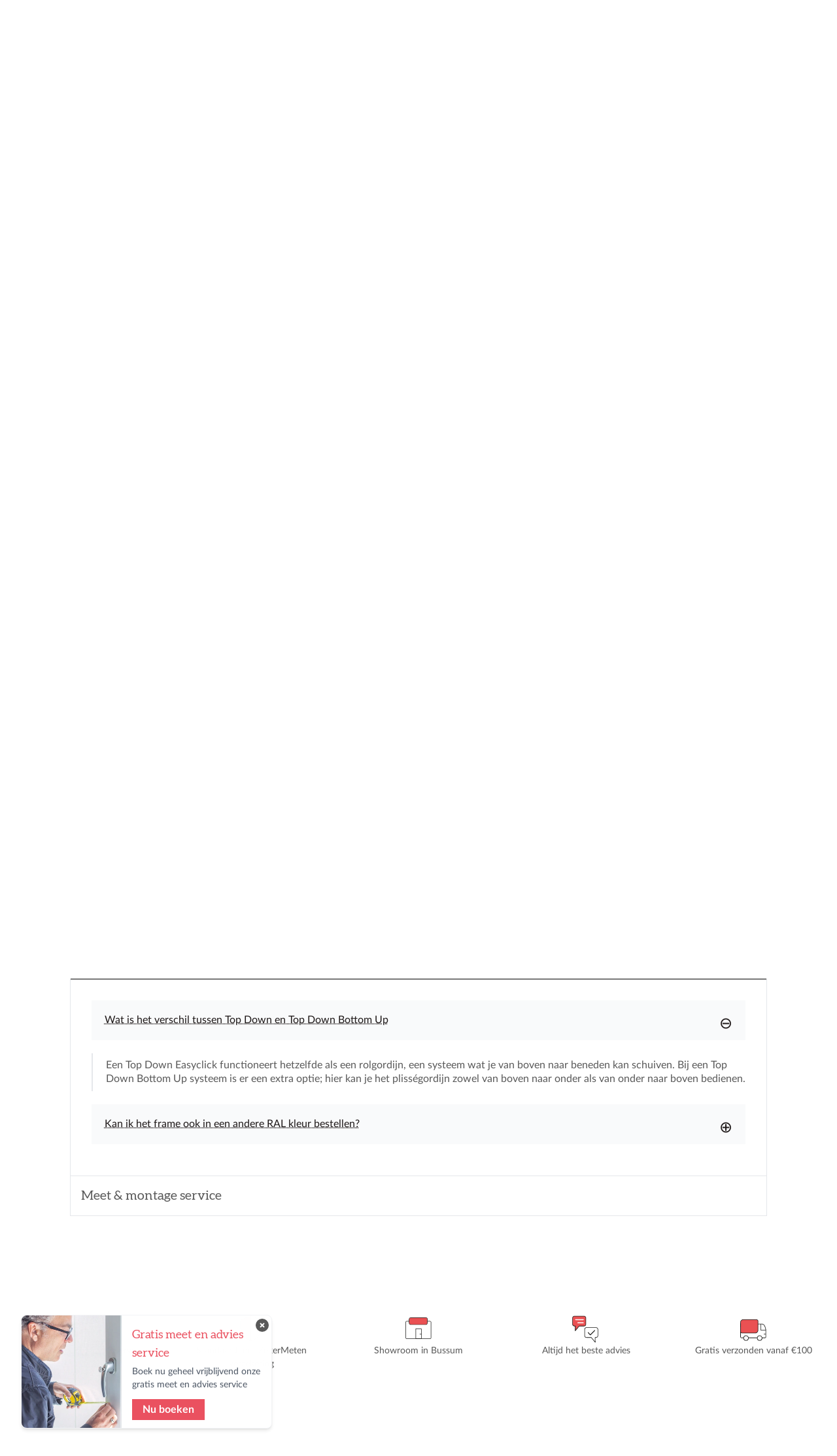

--- FILE ---
content_type: text/html; charset=UTF-8
request_url: https://www.gordijnen.nl/wiki/easyclick/179/wat-is-het-verschil-tussen-top-down-en-top-down-bottom-up
body_size: 42399
content:
<!DOCTYPE html>
<html lang="nl" class="owrt-gordijnen">
<head>
<script type="text/javascript">if(typeof performance!=='undefined'){performance.mark("html:start");}</script>
<meta http-equiv="Content-Type" content="text/html; charset=UTF-8"/>
<meta http-equiv="X-UA-Compatible" content="IE=edge"/>
<meta name="viewport" content="width=device-width, initial-scale=1, shrink-to-fit=no">
<script src="https://kit.fontawesome.com/5b8577b64d.js" crossorigin="anonymous" data-auto-replace-svg="nest" async></script>
<script type="text/javascript">var xhttp=new XMLHttpRequest();xhttp.open("GET","/api/visitor/loc",true);xhttp.send();</script><link href='https://load.stp.gordijnen.nl' rel='preconnect'>
<link href='https://consent.cookiebot.com' rel='preconnect'>
<link href='https://ik.imagekit.io' rel='preconnect'>
<link href='https://kit.fontawesome.com' rel='preconnect' crossorigin>
<link href='https://ka-p.fontawesome.com' rel='preconnect'>
<link rel='dns-prefetch' href='https://consent.cookiebot.com'>
<link rel='dns-prefetch' href='https://bat.bing.com'>
<link rel='dns-prefetch' href='https://ik.imagekit.io'>
<link rel='dns-prefetch' href='https://eu.posthog.com'>
<link rel='dns-prefetch' href='https://kit.fontawesome.com'>
<script>dataLayer=[[]];(function(w,d,s,l,i){w[l]=w[l]||[];w[l].push({'gtm.start':new Date().getTime(),event:'gtm.js'});var f=d.getElementsByTagName(s)[0],j=d.createElement(s);j.async=true;j.src="https://load.stp.gordijnen.nl/bxhvkvehzxm.js?"+i;f.parentNode.insertBefore(j,f);})(window,document,'script','dataLayer','bvls4=aWQ9R1RNLVdSVFIzVg%3D%3D&sort=asc');</script>
<script>var _paq=_paq||[];</script>
<link rel="canonical" href="https://www.gordijnen.nl/wiki/easyclick/179/wat-is-het-verschil-tussen-top-down-en-top-down-bottom-up"><meta name='localized-page-type' content='wiki'><title>Raamdecoratie wiki | Gordijnen.nl</title><meta name='description' content='Antwoorden en duidelijke instructies voor alle vragen die ons vaak over gordijnen en raamdecoratie gesteld worden. Gecategoriseerd per product.'/><script>var modalAddProductToCart=true;</script>
<link rel="apple-touch-icon" sizes="180x180" href="/xapple-touch-icon.png.pagespeed.ic.3efILqbE7n.webp">
<link rel="icon" type="image/png" href="/xfavicon-32x32.png.pagespeed.ic.Ot1Of_aW0D.webp" sizes="32x32">
<link rel="icon" type="image/png" href="/xfavicon-16x16.png.pagespeed.ic.l4Hb8dAGYZ.webp" sizes="16x16">
<link rel="manifest" href="/manifest.json">
<link rel="mask-icon" href="/safari-pinned-tab.svg" color="#ea5160">
<meta name="theme-color" content="#ffffff">
<link rel="preload" as="image" href="https://ik.imagekit.io/wwhbv/gordijnen/cards/0-1-Header-default/0-1-02_Wiki_8TWUd5Jl18a.jpg?tr=w-1600" media="(min-width: 768px)"/>
<link rel="preload" as="image" href="https://ik.imagekit.io/wwhbv/gordijnen/cards/0-1-mobile-Header-default/0-1-02-m_Wiki_b1Gq0DYQi.jpg?tr=w-800" media="(max-width: 767px)"/>
<link rel="stylesheet" href="/shared/build/5766.42333b2e.css"><link rel="stylesheet" href="/shared/build/app.48c44c1b.css">
<script src="/shared/build/runtime.319ff1d6.js" defer></script><script src="/shared/build/651.dcff1ed5.js" defer></script><script src="/shared/build/9510.499e3221.js" defer></script><script src="/shared/build/5476.80189eb4.js" defer></script><script src="/shared/build/7237.87f9f517.js" defer></script><script src="/shared/build/1115.d809d98a.js" defer></script><script src="/shared/build/app.4d55e037.js" defer></script>
</head><body data-locale="en" data-siteroot="/" data-siteroot-with-locale="/" data-is-advisor="false"> <noscript><iframe src="https://load.stp.gordijnen.nl/ns.html?id=GTM-WRTR3V" height="0" width="0" style="display:none;visibility:hidden"></iframe></noscript>
<main id='wrap' class='wrap page-103'>
<div class='top-header-container tlwd-px-4' data-swiftype-index='false'>
<div class='tlwd-flex tlwd-h-12 tlwd-max-w-screen-2xl tlwd-mx-auto tlwd-justify-between tlwd-py-3'>
<div class='header-usps tlwd-hidden md:tlwd-flex tlwd-flex-grow tlwd-justify-between tlwd-max-w-screen-md'>
<span>✓ <a class="sans-serif" href="/zeker-meten-verzekering" style="color:#000;">ZekerMeten verzekering</a></span> <span class="d-none d-xl-inline-block">✓ <a class="sans-serif" href="/showroom" style="color:#000;">Showroom in Bussum</a></span> <span>✓ Snelle levering</span> <span class="d-none d-lg-inline-block">✓ Kundige klantenservice</span> <span>✓ Gratis verzonden vanaf &euro;100</span>
</div>
<usp-carousel class="tlwd-flex-1 md:tlwd-hidden tlwd-whitespace-nowrap tlwd-overflow-hidden" :data="[&quot;&lt;span&gt;\u2713 &lt;a class=\&quot;sans-serif\&quot; href=\&quot;\/zeker-meten-verzekering\&quot; style=\&quot;color:#000;\&quot;&gt;ZekerMeten verzekering&lt;\/a&gt;&lt;\/span&gt;&quot;,&quot;&lt;span&gt;\u2713 Snelle levering&lt;\/span&gt;&quot;,&quot;&lt;span&gt;\u2713 Gratis verzonden vanaf &amp;euro;100&lt;\/span&gt;&quot;]"></usp-carousel>
<div class="tlwd-flex-1 md:tlwd-flex-none">
<div class="trustpilot-widget" data-locale="nl-NL" data-template-id="5419b637fa0340045cd0c936" data-businessunit-id="58f61d540000ff0005a0b671" data-style-height="22px" data-style-width="100%" data-theme="light"> <a href="https://nl.trustpilot.com/review/gordijnen.nl" target="_blank" rel="noopener">Trustpilot</a> </div>
</div>
</div>
</div>
<div class='header-container tlwd-px-4 meili-ignore' data-swiftype-index='false'>
<nav>
<ul class="tlwd-py-4 tlwd-list-none tlwd-pl-0 tlwd-m-0 tlwd-flex tlwd-max-w-screen-2xl tlwd-mx-auto tlwd-justify-between tlwd-items-center tlwd-flex-wrap">
<div class="tlwd-flex-1 xl:tlwd-flex-none">
<div class="tlwd-align-middle">
<a href="/">
<img src="/custom/images/logo.svg" class="logo" width="540" height="119" alt="Gordijnen.nl"/>
</a>
</div>
</div>
<input type="checkbox" id="main-menu-active"/>
<li class="main-menu-item tlwd-hidden md:tlwd-inline-block jwf-menu">
<label for="main-menu-active">
<span id='desktop-menu-toggle' class="tlwd-whitespace-nowrap custom-dropdown-toggle tlwd-flex tlwd-gap-1 tlwd-cursor-pointer">Alle producten <span class="fal fa-angle-down tlwd-text-2xl tlwd-inline-block rotate-on-active"></span></span>
</label>
</li>
<li id="searchBar" class="main-menu-item tlwd-order-2 lg:tlwd-order-none tlwd-w-full lg:tlwd-w-4/12 tlwd-h-12 tlwd-mt-4 lg:tlwd-mt-0">
<input id="header-search-checkbox" type="checkbox">
<div class="tlwd-flex tlwd-max-w-screen-2xl tlwd-h-full tlwd-mx-auto tlwd-block header-search-content">
<swiftype-form search-index="gordijnen-nl-scrapix" search-placeholder-string="Zoeken naar..."/>
</div>
</li>
<div class="menu-top-height md:tlwd-top-[164px] dropdown-menu tlwd-fixed md:tlwd-hidden md:tlwd-absolute tlwd--mt-0 md:tlwd--mt-9 tlwd-left-0 tlwd-right-0 tlwd-top-0  tlwd-z-50 tlwd-border-0 tlwd-border-b tlwd-border-t tlwd-border-gray-300" id="main-menu">
<div class="tlwd-h-[48px] mobile--topheader md:tlwd-hidden">
<span>Gemaakt voor jou</span>
</div>
<! -- mobile menu header -->
<div class="tlwd-flex tlwd-items-center tlwd-justify-between tlwd-mx-6 md:tlwd-hidden tlwd-border-solid tlwd-border-0 tlwd-border-b tlwd-border-gray-300 tlwd-pt-4 tlwd-pb-2">
<div>
<img src="/custom/images/logo.svg" class="logo" width="540" height="119" alt="Gordijnen.nl"/>
</div>
<div>
<label for="main-menu-active">
<span href="#" class="tlwd-text-right tlwd-text-3xl tlwd-text-black tlwd-cursor-pointer">
<img src="/custom/images/icons/g-crossb.svg" class="" width="32" height="32" alt="Menu"/>
</span>
</label>
</div>
</div>
<div class="tlwd-container tlwd-max-w-screen-2xl tlwd-mx-auto md:tlwd-flex">
<div class="mega-menu-left tlwd-px-8 md:tlwd-ml-0 tlwd-py-8 tlwd-border-0 tlwd-border-r tlwd-border-solid tlwd-border-gray-300 md:tlwd-pr-24">
<div>
<menu-group class="button--secondary mobile--reset" name="Gratis opmeten" url="/meet-en-montage-service"></menu-group>
<!- general menu items -->
<menu-group name="Gordijnen op maat" url="/gordijnen-op-maat" :sub-items="[{&quot;url&quot;:&quot;\/gordijnen-op-maat\/vitrages&quot;,&quot;name&quot;:&quot;Vitrage gordijnen&quot;},{&quot;url&quot;:&quot;\/gordijnen-op-maat\/inbetweens&quot;,&quot;name&quot;:&quot;Inbetween gordijnen&quot;},{&quot;url&quot;:&quot;\/gordijnen-op-maat\/overgordijnen&quot;,&quot;name&quot;:&quot;Overgordijnen&quot;}]" :translations="{&quot;MENU_PREFIX_OVERVIEW&quot;:&quot;Overzicht&quot;}" img-url="https://ik.imagekit.io/wwhbv/gordijnen/cards/5-Menu-Banner-desktop/5-01-MB-gordijnen_zjtx0nwNA.jpg?tr=w-900,q=90" img-color="mark2"></menu-group>
<menu-group name="Vouwgordijnen" url="/vouwgordijnen" :sub-items="[{&quot;url&quot;:&quot;\/gordijnen-op-maat\/stoffen?curtaintype=35&quot;,&quot;name&quot;:&quot;Vouwgordijnen op maat&quot;},{&quot;url&quot;:&quot;\/standaard-maten\/p\/2358&quot;,&quot;name&quot;:&quot;Vouwgordijnen standaard maten&quot;}]" :translations="{&quot;MENU_PREFIX_OVERVIEW&quot;:&quot;Overzicht&quot;}" img-url="https://ik.imagekit.io/wwhbv/gordijnen/cards/5-Menu-Banner-desktop/5-02-MB-Vouwgordijnen-forTEXT_tIaA1CWtf.jpg?tr=w-900,q=90" img-color="mark1"></menu-group>
<menu-group name="Rails en roedes" url="/gordijnrails" :sub-items="[{&quot;url&quot;:&quot;\/gordijnrails\/op-maat&quot;,&quot;name&quot;:&quot;Gordijnrails op maat&quot;},{&quot;url&quot;:&quot;\/gordijnrails\/gordijnroedes&quot;,&quot;name&quot;:&quot;Gordijnroedes op maat&quot;},{&quot;url&quot;:&quot;\/gordijnrails\/elektrische-gordijnrails&quot;,&quot;name&quot;:&quot;Elektrische gordijnrails&quot;}]" :translations="{&quot;MENU_PREFIX_OVERVIEW&quot;:&quot;Overzicht&quot;}" img-url="https://ik.imagekit.io/wwhbv/gordijnen/cards/5-Menu-Banner-desktop/5-03-MB-rails-en-roede_PxsM_1G4e.jpg?tr=w-900,q=90" img-color="mark5"></menu-group>
<menu-group name="Jaloezieën" url="/jaloezieen" :sub-items="[{&quot;name&quot;:&quot;Jaloezie\u00ebn op maat&quot;},{&quot;url&quot;:&quot;\/jaloezieen\/houten-jaloezieen\/maatwerk&quot;,&quot;name&quot;:&quot;Houten jaloezie\u00ebn op maat&quot;},{&quot;url&quot;:&quot;\/jaloezieen\/aluminium-jaloezieen\/maatwerk&quot;,&quot;name&quot;:&quot;Aluminium jaloezie\u00ebn 25mm op maat&quot;},{&quot;url&quot;:&quot;\/jaloezieen\/aluminium-jaloezieen\/maatwerk-50mm&quot;,&quot;name&quot;:&quot;Aluminium jaloezie\u00ebn 50mm op maat&quot;},{&quot;name&quot;:&quot;Jaloezie\u00ebn standaard maten&quot;},{&quot;url&quot;:&quot;\/standaard-maten\/p\/328&quot;,&quot;title&quot;:&quot;Aluminium jaloezie\u00ebn standaard maten 25mm&quot;,&quot;name&quot;:&quot;Aluminium jaloezie\u00ebn 25mm&quot;},{&quot;url&quot;:&quot;\/standaard-maten\/p\/2253&quot;,&quot;title&quot;:&quot;Aluminium jaloezie\u00ebn standaard maten 50mm&quot;,&quot;name&quot;:&quot;Aluminium jaloezie\u00ebn 50mm&quot;},{&quot;url&quot;:&quot;\/standaard-maten\/p\/905&quot;,&quot;title&quot;:&quot;Houten jaloezie\u00ebn standaard maten&quot;,&quot;name&quot;:&quot;Houten jaloezie\u00ebn&quot;},{&quot;url&quot;:&quot;\/standaard-maten\/p\/2489&quot;,&quot;title&quot;:&quot;Bamboe jaloezie\u00ebn standaard maten&quot;,&quot;name&quot;:&quot;Bamboe jaloezie\u00ebn&quot;},{&quot;url&quot;:&quot;\/standaard-maten\/p\/843&quot;,&quot;title&quot;:&quot;Kunststof jaloezie\u00ebn standaard maten&quot;,&quot;name&quot;:&quot;Kunststof jaloezie\u00ebn&quot;}]" :translations="{&quot;MENU_PREFIX_OVERVIEW&quot;:&quot;Overzicht&quot;}" img-url="https://ik.imagekit.io/wwhbv/gordijnen/cards/5-Menu-Banner-desktop/5-04-MB-JAL-forTEXT_c1aMnNPVx.jpg?tr=w-900,q=90" img-color="mark2"></menu-group>
<menu-group name="Rolgordijnen" url="/rolgordijnen" :sub-items="[{&quot;name&quot;:&quot;Rolgordijnen op maat&quot;},{&quot;url&quot;:&quot;\/rolgordijnen\/maatwerk\/zonder-cassette&quot;,&quot;name&quot;:&quot;Rolgordijnen zonder cassette&quot;},{&quot;url&quot;:&quot;\/rolgordijnen\/maatwerk\/met-cassette&quot;,&quot;name&quot;:&quot;Rolgordijnen met cassette&quot;},{&quot;url&quot;:&quot;\/rolgordijnen\/maatwerk\/rolgordijn-xl&quot;,&quot;name&quot;:&quot;Rolgordijnen XL&quot;},{&quot;name&quot;:&quot;Rolgordijnen standaard maten&quot;},{&quot;url&quot;:&quot;\/standaard-maten\/p\/1640&quot;,&quot;name&quot;:&quot;Rolgordijnen uni kleuren&quot;},{&quot;url&quot;:&quot;\/standaard-maten\/p\/2961&quot;,&quot;name&quot;:&quot;Rolgordijnen Plus&quot;},{&quot;url&quot;:&quot;\/standaard-maten\/p\/2748&quot;,&quot;name&quot;:&quot;Rolgordijnen Eco&quot;},{&quot;url&quot;:&quot;\/standaard-maten\/p\/3186&quot;,&quot;name&quot;:&quot;Elektrische Rolgordijnen met Bluetooth&quot;},{&quot;url&quot;:&quot;\/rolgordijnen\/elektrische-rolgordijnen\/motionblinds&quot;,&quot;name&quot;:&quot;MotionBlinds retrofit motoren&quot;},{&quot;name&quot;:&quot;Dakraam rolgordijnen&quot;},{&quot;url&quot;:&quot;\/dakraamgordijnen&quot;,&quot;name&quot;:&quot;Dakraam rolgordijnen&quot;}]" :translations="{&quot;MENU_PREFIX_OVERVIEW&quot;:&quot;Overzicht&quot;}" img-url="https://ik.imagekit.io/wwhbv/gordijnen/cards/5-Menu-Banner-desktop/5-05-MB-Rol-forTEXT_r-AdQR3Oy.jpg?tr=w-900,q=90" img-color="mark4"></menu-group>
<menu-group name="Duo Rolgordijnen" url="/duo-rolgordijnen" :sub-items="[{&quot;name&quot;:&quot;Duo Rolgordijnen op maat&quot;},{&quot;url&quot;:&quot;\/duo-rolgordijnen\/maatwerk\/met-cassette&quot;,&quot;name&quot;:&quot;Duo rolgordijnen met cassette&quot;},{&quot;name&quot;:&quot;Duo rolgordijnen standaard maten&quot;},{&quot;url&quot;:&quot;\/standaard-maten\/p\/136&quot;,&quot;name&quot;:&quot;Duo rolgordijnen standaard&quot;},{&quot;url&quot;:&quot;\/standaard-maten\/p\/3868&quot;,&quot;name&quot;:&quot;Duo rolgordijnen mini - draai\/kiep&quot;}]" :translations="{&quot;MENU_PREFIX_OVERVIEW&quot;:&quot;Overzicht&quot;}" img-url="https://ik.imagekit.io/wwhbv/gordijnen/cards/5-Menu-Banner-desktop/5-06-MB-Duorolgordijn-forTEXT_FNTyxrGA3.jpg?tr=w-900,q=90" img-color="mark1"></menu-group>
<menu-group name="Plissé gordijnen" url="/plissegordijnen" :sub-items="[{&quot;url&quot;:&quot;\/plissegordijnen\/maatwerk\/plissegordijn-vrijhangend&quot;,&quot;name&quot;:&quot;Op maat - vrijhangend&quot;},{&quot;url&quot;:&quot;\/plissegordijnen\/maatwerk\/plissegordijn-ingespannen&quot;,&quot;name&quot;:&quot;Op maat - ingespannen&quot;},{&quot;url&quot;:&quot;\/standaard-maten\/p\/242&quot;,&quot;name&quot;:&quot;Kant en klaar - ingespannen&quot;}]" :translations="{&quot;MENU_PREFIX_OVERVIEW&quot;:&quot;Overzicht&quot;}" img-url="https://ik.imagekit.io/wwhbv/gordijnen/cards/5-Menu-Banner-desktop/5-07-MB-plisse_Ki6qxJeun.jpg?tr=w-900,q=90" img-color="mark3"></menu-group>
<menu-group name="Dubbele plissé gordijnen" url="/plissegordijnen" :sub-items="[{&quot;url&quot;:&quot;\/plissegordijnen\/maatwerk\/dubbel-plissegordijn-vrijhangend&quot;,&quot;name&quot;:&quot;Op maat - vrijhangend&quot;},{&quot;url&quot;:&quot;\/plissegordijnen\/maatwerk\/dubbel-plissegordijn-ingespannen&quot;,&quot;name&quot;:&quot;Op maat - ingespannen&quot;},{&quot;url&quot;:&quot;\/standaard-maten\/p\/819&quot;,&quot;name&quot;:&quot;Kant en klaar - vrijhangend&quot;},{&quot;url&quot;:&quot;\/standaard-maten\/p\/304&quot;,&quot;name&quot;:&quot;Kant en klaar - ingespannen&quot;}]" :translations="{&quot;MENU_PREFIX_OVERVIEW&quot;:&quot;Overzicht&quot;}" img-url="https://ik.imagekit.io/wwhbv/gordijnen/cards/5-Menu-Banner-desktop/5-08-MB-dubbele-plisse-forTEXT_RBAeSBCfy.jpg?tr=w-900,q=90" img-color="mark1"></menu-group>
<menu-group name="Easyclick" url="/easyclick" :sub-items="[{&quot;url&quot;:&quot;\/easyclick\/plissegordijn&quot;,&quot;name&quot;:&quot;Pliss\u00e9 gordijn Easyclick&quot;},{&quot;url&quot;:&quot;\/easyclick\/dubbel-plissegordijn&quot;,&quot;name&quot;:&quot;Dubbel pliss\u00e9 gordijn Easyclick&quot;},{&quot;url&quot;:&quot;\/easyclick\/jaloezie&quot;,&quot;name&quot;:&quot;Aluminium jaloezie Easyclick&quot;}]" :translations="{&quot;MENU_PREFIX_OVERVIEW&quot;:&quot;Overzicht&quot;}" img-url="https://ik.imagekit.io/wwhbv/gordijnen/cards/5-Menu-Banner-desktop/5-09-MB-Easyclick-forTEXT_u1K0VJcCE.jpg?tr=w-900,q=90" img-color="mark2"></menu-group>
<menu-group name="Shutters" url="/shutters" :sub-items="[{&quot;url&quot;:&quot;\/shutters&quot;,&quot;name&quot;:&quot;Echte houten shutters&quot;}]" :translations="{&quot;MENU_PREFIX_OVERVIEW&quot;:&quot;Overzicht&quot;}" img-url="https://ik.imagekit.io/wwhbv/gordijnen/cards/5-Menu-Banner-desktop/5-10-MB-Shutters_84aLbb_p2.jpg?tr=w-900,q=90" img-color="mark4"></menu-group>
<menu-group name="Hordeuren" url="/maatwerk/plisse-hordeur" :sub-items="[{&quot;url&quot;:&quot;\/maatwerk\/plisse-hordeur&quot;,&quot;name&quot;:&quot;Pliss\u00e9 hordeur&quot;}]" :translations="{&quot;MENU_PREFIX_OVERVIEW&quot;:&quot;Overzicht&quot;}" img-url="https://ik.imagekit.io/wwhbv/gordijnen/cards/5-Menu-Banner-desktop/5-11-MB-Hordeuren_R92yrITm4D.jpg?tr=w-900,q=90" img-color="mark1"></menu-group>
<menu-group name="Accessoires" url="/accessoires" :sub-items="[{&quot;url&quot;:&quot;\/standaard-maten\/p\/1792&quot;,&quot;name&quot;:&quot;Lamelreiniger voor jaloezie\u00ebn&quot;}]" :translations="{&quot;MENU_PREFIX_OVERVIEW&quot;:&quot;Overzicht&quot;}" img-url="https://ik.imagekit.io/wwhbv/gordijnen/cards/5-Menu-Banner-desktop/5-12-MB-Accessories_i7B-rpf6Z.jpg?tr=w-900,q=90" img-color="mark5"></menu-group>
</div>
<div class="tlwd-bg-slate-100 tlwd-text-slate-600 tlwd-border-solid tlwd-border-0 tlwd-border-t tlwd-border-b tlwd-border-slate-200 tlwd-h-14 md:tlwd-hidden"></div>
<div class="mobile--submenu">
<menu-group class="button--service" name="Klantenservice" url="/klantenservice"></menu-group>
<menu-group class="button--service" name="Over ons" url="/klantenservice/over"></menu-group>
</div>
</div>
<div id="mega-menu-right" class="tlwd-pl-14 tlwd-hidden md:tlwd-block tlwd-w-full"></div>
</div>
</div>
<li class="main-menu-item tlwd-hidden md:tlwd-inline-block">
<a class="ph-btn-test-v btn-action tlwd-font-bold tlwd-rounded-md tlwd-mx-2" style='color: #FFF;padding: 1rem 0.5rem;' href="/meet-en-montage-service">📐Gratis opmeten</a>
</li>
<li class="main-menu-item tlwd-hidden md:tlwd-inline-block">
<a href="/klantenservice">Klantenservice</a>
</li>
<li class="main-menu-item tlwd-inline-block tlwd-flex">
<a href="/favorieten" class="nav-link">
<img src="/custom/images/icons/g-heart.svg" class="header--icon" alt="Favorieten"/>
</a>
<a href="/login" class="nav-link">
<img src="/custom/images/icons/g-login.svg" class="header--icon" alt="Inloggen"/>
</a>
<a href='/winkelmandje' class="nav-link tlwd-mr-4 sm:tlwd-m-0">
<div class="tlwd-relative">
<img src="/custom/images/icons/g-cart.svg" class="header--icon" alt="Winkelmandje"/>
</div>
</a>
</li>
<li class="main-menu-item tlwd-inline-block md:tlwd-hidden">
<label for="main-menu-active">
<div type="button" aria-controls="main-menu" aria-label="Toggle navigation">
<img src="/custom/images/icons/g-burgerb.svg" class="" width="32" height="32" alt="Menu"/>
</div>
</label>
</li>
</div>
</ul>
</nav>
</div>
<div class="menu-item-bar tlwd-px-4 tlwd-hidden md:tlwd-block">
<div class="tlwd-flex tlwd-h-12 tlwd-max-w-screen-2xl tlwd-mx-auto tlwd-justify-between tlwd-py-3">
<nav class="tlwd-flex-none tlwd-space-x-4">
<li class="main-menu-item tlwd-hidden md:tlwd-inline-block">
<a href="/gordijnen-op-maat">Gordijnen</a>
</li>
<li class="main-menu-item tlwd-hidden md:tlwd-inline-block">
<a href="/duo-rolgordijnen">Duo rolgordijnen</a>
</li>
<li class="main-menu-item tlwd-hidden md:tlwd-inline-block">
<a href="/vouwgordijnen">Vouwgordijnen</a>
</li>
<li class="main-menu-item tlwd-hidden md:tlwd-inline-block">
<a href="/rolgordijnen">Rolgordijnen</a>
</li>
<li class="main-menu-item tlwd-hidden md:tlwd-inline-block">
<a href="/plissegordijnen">Plissegordijnen</a>
</li>
<li class="main-menu-item tlwd-hidden md:tlwd-inline-block">
<a href="/jaloezieen">Jaloezieen</a>
</li>
<li class="main-menu-item tlwd-hidden md:tlwd-inline-block">
<a href="/easyclick">Easyclick</a>
</li>
</nav>
</div>
</div>
<div>
<div>
<img class="tlwd-block tlwd-object-cover tlwd-w-full tlwd-h-auto md:tlwd-max-h-64 tlwd-aspect-[5/4] md:tlwd-aspect-[6/1]" src="https://ik.imagekit.io/wwhbv/gordijnen/cards/0-1-Header-default/0-1-02_Wiki_8TWUd5Jl18a.jpg?tr=w-1600" srcset="https://ik.imagekit.io/wwhbv/gordijnen/cards/0-1-mobile-Header-default/0-1-02-m_Wiki_b1Gq0DYQi.jpg?tr=w-800 1280w, https://ik.imagekit.io/wwhbv/gordijnen/cards/0-1-Header-default/0-1-02_Wiki_8TWUd5Jl18a.jpg?tr=w-1600 1600w" sizes="(max-width: 767px) 100vw, 100vw" fetchpriority="high"/>
</div>
</div>
<div class='main'>
<div class='site-body'>
<div class='content clearfix'>
<div class="tlwd-max-w-screen-2xl lg:tlwd-w-5/6 tlwd-mx-2 lg:tlwd-mx-auto"><div class='trace'><span><a title='Gordijnen.nl' href='/'>Gordijnen.nl</a></span> &raquo; <span>Raamdecoratie wiki</span>
</div><microdata json='{&quot;@context&quot;:&quot;http://schema.org&quot;,&quot;@type&quot;:&quot;BreadcrumbList&quot;,&quot;itemListElement&quot;:[{&quot;@type&quot;:&quot;ListItem&quot;,&quot;position&quot;:1,&quot;item&quot;:{&quot;@id&quot;:&quot;/&quot;,&quot;name&quot;:&quot;Gordijnen.nl&quot;}},{&quot;@type&quot;:&quot;ListItem&quot;,&quot;position&quot;:2,&quot;item&quot;:{&quot;@id&quot;:&quot;/wiki&quot;,&quot;name&quot;:&quot;Raamdecoratie wiki&quot;}}]}'></microdata></div>
<div class="tlwd-max-w-screen-2xl lg:tlwd-w-5/6 tlwd-mx-2 lg:tlwd-mx-auto">
<h1>Raamdecoratie Wiki</h1>
<p class="tlwd-mb-4">Vraag en antwoord op al je raamdecoratie vragen. </p>
<wiki-categories :categories="[{&quot;id&quot;:1,&quot;name&quot;:&quot;Algemeen&quot;,&quot;slug&quot;:&quot;algemeen&quot;,&quot;articles&quot;:[{&quot;id&quot;:12,&quot;answer&quot;:&quot;Wij bieden via Multisafepay de mogelijkheid om achteraf te betalen. Vanaf het moment dat je bestelling afgeleverd is heb je dan twee weken om de betaling te voldoen. Multisafepay toetst vooraf of je in aanmerking komt voor krediet. Acceptatie is mede afhankelijk van het order bedrag. Bij de eerste bestelling is de limiet &amp;euro; 270,00, daarna &amp;euro; 300,00.&quot;,&quot;question&quot;:&quot;Kan ik ook achteraf betalen?&quot;,&quot;slug&quot;:&quot;kan-ik-ook-achteraf-betalen&quot;},{&quot;id&quot;:13,&quot;answer&quot;:&quot;Helaas niet. Onze producten worden door verschillende leveranciers op maat gemaakt of uit voorraad verzonden. Dat gaat al heel snel en om het niet te vertragen laten we de zendingen niet langs ons hoofdkantoor gaan. Via track&amp;amp;trace kun je op de hoogte blijven van de levering.&lt;p&gt;\tHeb je de bestelling sneller nodig dan de aangegeven levertijd? Neem dan contact op met de klantenservice via chat, e-mail of telefoon. Soms is het mogelijk om sneller te leveren dan de gemiddelde aangegeven tijd.&lt;\/p&gt;&quot;,&quot;question&quot;:&quot;Kan ik mijn bestelling ook afhalen?&quot;,&quot;slug&quot;:&quot;kan-ik-mijn-bestelling-ook-afhalen&quot;},{&quot;id&quot;:14,&quot;answer&quot;:&quot;&lt;p&gt;Onze levertijden verschillen per productgroep. Maatwerk duurt langer dan standaard maten. Per product kun je de geschatte levertijd bekijken op onze productpagina&amp;#39;s. Standaard producten uit de categorie &amp;#39;kant-en-klaar&amp;#39; worden binnen enkele werkdagen geleverd. Kijk voor meer informatie op de &lt;a href=\&quot;\/over\/verzendinformatie\&quot;&gt;verzendinformatie pagina&lt;\/a&gt;.&lt;\/p&gt;&quot;,&quot;question&quot;:&quot;Wat is de gemiddelde levertijd?&quot;,&quot;slug&quot;:&quot;wat-is-de-gemiddelde-levertijd&quot;},{&quot;id&quot;:15,&quot;answer&quot;:&quot;Boven de &amp;euro; 100,- wordt je bestelling gratis verzonden. Onze verzendkosten bedragen onder dit bedrag &amp;euro; 4,95 euro per bestelling. Bij bestelling van meerdere gordijnen blijft dit dus &amp;euro; 4,95. Voor hele grote maten gelden hogere tarieven. Deze staan op de pagina &amp;#39;verzendkosten en levertijd&amp;#39; en worden automatisch in het winkelmandje getoond.&quot;,&quot;question&quot;:&quot;Hoe hoog zijn de verzendkosten?&quot;,&quot;slug&quot;:&quot;hoe-hoog-zijn-de-verzendkosten&quot;},{&quot;id&quot;:16,&quot;answer&quot;:&quot;Zeker. Voor elk type raamdecoratie geldt een net even andere meetinstructie. Op deze website geven we zo duidelijk mogelijk aan hoe je het zelf kunt opmeten. Lukt dat niet, of heb je liever dat iemand het ook komt installeren, dan kun je gebruik maken van onze meet &amp;amp; montage service. Het opmeten is gratis en vrijblijvend. De montage-service is zeer betaalbaar, &lt;a href=\&quot;\/meet-en-montage-service\&quot;&gt;klik hier voor de tarieven&lt;\/a&gt;.&quot;,&quot;question&quot;:&quot;Kunnen jullie mij helpen met meten en installeren?&quot;,&quot;slug&quot;:&quot;kunnen-jullie-mij-helpen-met-meten-en-installeren&quot;},{&quot;id&quot;:17,&quot;answer&quot;:&quot;Indien u een klacht heeft dan kunt u ons bellen op het telefoonnummer dat op de homepage staat. U kunt ons ook emailen op klantenservice@gordijnen.nl. Wij proberen binnen kantoortijden binnen 24 uur op uw klacht te reageren. Bekijk &lt;a href=\&quot;https:\/\/www.gordijnen.nl\/over\/klachten\&quot;&gt;hier&lt;\/a&gt; onze volledige klachtenprocedure.&quot;,&quot;question&quot;:&quot;Hoe kan ik een klacht indienen?&quot;,&quot;slug&quot;:&quot;hoe-kan-ik-een-klacht-indienen&quot;},{&quot;id&quot;:19,&quot;answer&quot;:&quot;&lt;h3&gt;Nederland&lt;\/h3&gt;&lt;p&gt;In Nederland bezorgen we in alle provincies.&amp;nbsp;Beschikbaar in heel Nederland behalve de Waddeneilanden.&lt;\/p&gt;&lt;h3&gt;Belgi&amp;euml;&lt;\/h3&gt;&lt;p&gt;In Belgi\u00eb bezorgen we door het hele land, maar onze Meet&amp;Montage service is helaas niet beschikbaar.&lt;\/p&gt;&quot;,&quot;question&quot;:&quot;In welke landen leveren jullie?&quot;,&quot;slug&quot;:&quot;in-welke-landen-leveren-jullie&quot;},{&quot;id&quot;:20,&quot;answer&quot;:&quot;Wij richten ons op consumenten en alle prijzen zijn daarom inclusief BTW. Verzendkosten komen er bij en deze worden meestal op de productpagina vermeld. Helaas hangen deze soms af van het formaat van het bestelde product. Wij tonen eventuele hogere verzendkosten altijd direct in het winkelmandje, voordat je verder gaat met bestellen.&quot;,&quot;question&quot;:&quot;Zijn de prijzen op de website inclusief btw en verzendkosten?&quot;,&quot;slug&quot;:&quot;zijn-de-prijzen-op-de-website-inclusief-btw-en-verzendkosten&quot;},{&quot;id&quot;:21,&quot;answer&quot;:&quot;Wij accepteren de volgende betaalmethoden: iDeal, overschrijving vooraf, Visa, Mastercard, Paypal, Meastro en &amp;#39;Betaal na ontvangst&amp;#39; via Multisafepay. Voor &amp;#39;betaal na ontvangst&amp;#39; wordt een controle van je gegevens uitgevoerd om fraude te voorkomen. Er gelden ook maximale bestelbedragen voor deze betaalmethode. Voor de eerste bestelling is dat 270 euro.&quot;,&quot;question&quot;:&quot;Hoe kan ik betalen?&quot;,&quot;slug&quot;:&quot;hoe-kan-ik-betalen&quot;},{&quot;id&quot;:33,&quot;answer&quot;:&quot;Mocht een product niet voorradig zijn is de knop &amp;#39;in winkelmandje&amp;#39; niet zichtbaar. De volgende tekst komt dan in beeld: Tijdelijk niet op voorraad, kies een andere kleur of maat.&amp;nbsp;&quot;,&quot;question&quot;:&quot;Voorraad producten&quot;,&quot;slug&quot;:&quot;voorraad-producten&quot;},{&quot;id&quot;:34,&quot;answer&quot;:&quot;Dat is heel eenvoudig. Klik op de product pagina(s) op de knop &#039;in winkelmandje&#039; om het winkelmandje te vullen. Je ziet automatisch de verzendkosten en het totaalbedrag. Als je alle producten gevonden hebt klik je op &#039;verder&#039;. Je krijgt dan de mogelijkheid om in te loggen (bestaande klanten) of als nieuwe klant verder te gaan. Voer je gegevens in en klik op &#039;verder&#039;. Eventueel kun je een ander afleveradres opgeven dan het factuuradres, bijvoorbeeld op kantoor. Je ziet nu een overzicht van je bestelling, je gegevens en de beschikbare betaalmethoden. Controleer de bestelling, kies een betaalmethode, geef aan of je akkoord gaat met de algemene voorwaarden en klik op &#039;bestellen met betaalplicht&#039;. Volg de stappen van de gekozen betaalpartner en je wordt terug geleid naar onze website. Als de betaling ontvangen is krijg je hiervan ook per e-mail een bevestiging.&quot;,&quot;question&quot;:&quot;Hoe kan ik een bestelling plaatsen?&quot;,&quot;slug&quot;:&quot;hoe-kan-ik-een-bestelling-plaatsen&quot;},{&quot;id&quot;:102,&quot;answer&quot;:&quot;&lt;p&gt;In het item van november 2017 toonden wij het &lt;strong&gt;Easyclick&lt;\/strong&gt; systeem bij een van onze klanten. Dat is bij uitstek geschikt voor montage in draai-kiepramen en PVC kozijnen. Je kunt het namelijk zonder te boren op het kozijn plakken. De plakstrip is magnetisch, zodat je het systeem er ook af kunt tillen om het schoon te maken. Er zij drie varianten beschikbaar:&lt;\/p&gt;&lt;ul&gt;\t&lt;li&gt;&lt;a href=\&quot;https:\/\/www.gordijnen.nl\/maatwerk\/plissegordijn-easyclick\&quot;&gt;Pliss&amp;eacute;&lt;\/a&gt;&lt;\/li&gt;\t&lt;li&gt;&lt;a href=\&quot;https:\/\/www.gordijnen.nl\/maatwerk\/dubbel-plissegordijn-easyclick\&quot;&gt;Dubbel pliss&amp;eacute;&lt;\/a&gt;&lt;\/li&gt;\t&lt;li&gt;&lt;a href=\&quot;https:\/\/www.gordijnen.nl\/maatwerk\/aluminium-jaloezie-easyclick\&quot;&gt;Jaloezie&lt;\/a&gt;&lt;\/li&gt;&lt;\/ul&gt;&lt;p&gt;Het item van RTL Lifestyle Experience was te zien in de aflevering van zondag 5 november 2017. De herhaling is op RTL5 op 11 november.&lt;\/p&gt;&lt;p&gt;&amp;nbsp;&lt;\/p&gt;&quot;,&quot;question&quot;:&quot;Hoe heet het product dat te zien was op RTL4 bij RTL Lifestyle Experience?&quot;,&quot;slug&quot;:&quot;hoe-heet-het-product-dat-te-zien-was-op-rtl4-bij-rtl-lifestyle-experience&quot;},{&quot;id&quot;:112,&quot;answer&quot;:&quot;&lt;p&gt;Jazeker, Gordijnen.nl is niet alleen een online gordijnspecialist, maar we hebben ook een echte showroom in Bussum. In de winkel kun je al onze maatwerk producten vinden en de stoffen zelf kunt voelen en zien. Er is altijd een gordijnadviseur aanwezig die je met al je vragen kan helpen. Bovendien staat de koffie altijjd voor je klaar! We zien uit naar je komst.&lt;\/p&gt;&lt;p&gt;Bekijk hieronder een video van onze showroom:&lt;\/p&gt;&lt;youtube data-id=\&quot;AKb6x-pC2mc\&quot;&gt;&lt;\/youtube&gt;&lt;p&gt;&amp;nbsp;&lt;\/p&gt;&lt;p&gt;De adres gegevens van onze raamdecoratie showroom in Bussum vind je &lt;a href=\&quot;https:\/\/www.gordijnen.nl\/showroom\&quot;&gt;hier&lt;\/a&gt;&amp;nbsp;en je kunt er voor de deur parkeren.&lt;\/p&gt;&lt;p&gt;&lt;strong&gt;Tip:&lt;\/strong&gt; Maak er een leuk dagje uit van. Er is genoeg te beleven in buurt van onze winkel:&amp;nbsp;Het mediapark met museum beeld &amp;amp; geluid is&amp;nbsp;niet ver weg, het is een steenworp afstand tot de bosrijke &amp;#39;s-Gravelandse buitenplaatsen. Kinderspeeplaats brambergen&amp;nbsp;is ook vlakbij. &amp;nbsp;&lt;\/p&gt;&lt;h2&gt;Showroom aan huis&lt;\/h2&gt;&lt;p&gt;Is Bussum toch te ver, of komt het niet uit? Onze adviseurs komen graag bij&amp;nbsp; je thuis om je onze stalen te laten zien en uitleg te geven over de producten. Ze nemen dan direct de maten op en maken een offerte voor je. Dit is gratis en vrijblijvend. Je kunt &lt;a href=\&quot;\/meet-en-montage-service\&quot;&gt;zelf in onze agenda een afspraak plannen&lt;\/a&gt;.&lt;\/p&gt;&quot;,&quot;question&quot;:&quot;Hebben jullie ook een showroom waar ik kan komen kijken?&quot;,&quot;slug&quot;:&quot;hebben-jullie-ook-een-showroom-waar-ik-kan-komen-kijken&quot;},{&quot;id&quot;:203,&quot;answer&quot;:&quot;&lt;p&gt;Wij verkopen geen losse trekstangen. Je kunt bij ons wel een trekstang bestellen direct bij de order voor een gordijnails. Selecteer op de &lt;a href=https:\/\/www.gordijnen.nl\/gordijnrails\/op-maat\&quot; rel=\&quot;noopener noreferrer\&quot; target=\&quot;_blank\&quot;&gt;productpagina&lt;\/a&gt; welke trekstang je wilt bij bestellen. Als je via \u00e9\u00e9n van onze adviseurs besteld, zal hij\/zij je altijd vragen of je een gordijnstang wilt mee bestellen.&lt;\/p&gt;&quot;,&quot;question&quot;:&quot;Leveren jullie ook trekstangen?&quot;,&quot;slug&quot;:&quot;leveren-jullie-ook-trekstangen&quot;}]},{&quot;id&quot;:2,&quot;name&quot;:&quot;Duo Rolgordijnen&quot;,&quot;slug&quot;:&quot;duo-rolgordijnen&quot;,&quot;articles&quot;:[{&quot;id&quot;:23,&quot;answer&quot;:&quot;We raden het niet aan om het duo rolgordijn zelf te gaan inkorten, dit heeft te maken met de stof die snel kan gaan rafelen. Wil je liever een duo rolgordijn bestellen wat exact je maat heeft, bestel dan een &lt;a href=\&quot;\/duo-rolgordijnen\/maatwerk\&quot;&gt;duo rolgordijn op maat.&lt;\/a&gt;&quot;,&quot;question&quot;:&quot;Kan ik een duo rolgordijn makkelijk zelf inkorten?&quot;,&quot;slug&quot;:&quot;kan-ik-een-duo-rolgordijn-makkelijk-zelf-inkorten&quot;},{&quot;id&quot;:31,&quot;answer&quot;:&quot;De maat 80x175 cm betekent dat het duo rolgordijn in totaal 80 cm breed is en dat de stof maximaal 175 cm afgerold kan worden.&quot;,&quot;question&quot;:&quot;Hoe moet ik de aangegeven afmeting van een standaard maat duo rolgordijn lezen?&quot;,&quot;slug&quot;:&quot;hoe-moet-ik-de-aangegeven-afmeting-van-een-standaard-maat-duo-rolgordijn-lezen&quot;},{&quot;id&quot;:36,&quot;answer&quot;:&quot;Bij een standaard maten duo rolgordijn zit het ophaalmechaniek standaard aan de rechterkant. Dit kan je eventueel aanpassen door het aan de linkerkant te plaatsen. Bij een duo rolgordijn op maat kan je zelf bepalen aan welke kant je het ophaalmechaniek wilt hebben, dit kan je aangeven tijdens het orderproces.&quot;,&quot;question&quot;:&quot;Aan welke kant zit de ophaalmechaniek van een duo rolgordijn?&quot;,&quot;slug&quot;:&quot;aan-welke-kant-zit-de-ophaalmechaniek-van-een-duo-rolgordijn&quot;},{&quot;id&quot;:189,&quot;answer&quot;:&quot;&lt;p&gt;Het ophangen van een duo rolgordijn met een standaard maat is erg eenvoudig. Bekijk de onderstaande video waarin we het aan je laten zien middels een &amp;quot;in de dag&amp;quot; montage. Een eenvoudig &amp;quot;doe het zelf&amp;quot; klusje.&lt;\/p&gt;&lt;youtube data-id=\&quot;nmyBdzlROsI\&quot;&gt;&lt;\/youtube&gt;&lt;p&gt;Veel plezier met je nieuwe rolgordijn!&lt;\/p&gt;&lt;p&gt;Toch een duo rolgordijn op maat nodig? Bekijk &lt;a href=\&quot;https:\/\/www.gordijnen.nl\/duo-rolgordijnen\/maatwerk\&quot;&gt;hier&lt;\/a&gt; de mogelijkheden.&lt;\/p&gt;&quot;,&quot;question&quot;:&quot;Hoe hang je een duo rolgordijn met een standaard maat op?&quot;,&quot;slug&quot;:&quot;hoe-hang-je-een-duo-rolgordijn-met-een-standaard-maat-op&quot;},{&quot;id&quot;:198,&quot;answer&quot;:&quot;&lt;p&gt;Het fabriceren van een duo rolgordijn is een uitgebreid proces. Naast elkaar hangende duo rolgordijnen hangen lijnen niet altijd 100 procent uit. Dit komt door de tolerantie die in de stof zit. Zelfs als er 2 duo rolgordijnen worden gemaakt dezelfde rol stof die de fabrikant gebruikt, kan er verschil zitten in de positie van de kleurbaan waardoor dit verschil ontstaat.&lt;\/p&gt;&lt;p&gt;&lt;img alt=\&quot;\&quot; src=\&quot;https:\/\/ik.imagekit.io\/wwhbv\/products\/products\/Naast-elkaar-hangende-duo-rolgordijnen.png\&quot; style=\&quot;width: 404px; height: 224px;\&quot; \/&gt;&lt;\/p&gt;&lt;p&gt;&lt;em&gt;Dit uitlijningseffect kan zich altijd voordoen bij Duo Rolgordijnen. Dit is inherent aan de gebruikte stof.&lt;\/em&gt;&lt;\/p&gt;&quot;,&quot;question&quot;:&quot;Hoe zit het met de uitlijning bij naast elkaar hangende duo rolgordijnen?&quot;,&quot;slug&quot;:&quot;hoe-zit-het-met-de-uitlijning-bij-naast-elkaar-hangende-duo-rolgordijnen&quot;},{&quot;id&quot;:199,&quot;answer&quot;:&quot;&lt;p&gt;Bij het af of oprollen van een duo rolgordijn is een kleine zijwaartse beweging onvermijdbaar. Dit kan resulteren in het feit dat de banen van het duo rolgordijn niet helemaal 100 procent recht achter elkaar zitten, zoals in onderstaande afbeelding te zien is.&lt;\/p&gt;&lt;p&gt;Het belangrijk om te weten dat er een maximale afwijking kan zijn van 5mm dit is normaal.&amp;nbsp;Als de afwijking meer dan 5mm is, neem dan contact met ons op.&lt;\/p&gt;&lt;p&gt;Let op: deze mogelijke afwijking geldt alleen bij duo rolgordijnen op maat gemaakt.&amp;nbsp;&lt;\/p&gt;&lt;p&gt;&lt;img alt=\&quot;\&quot; src=\&quot;https:\/\/ik.imagekit.io\/wwhbv\/products\/products\/maximaal-5mm-afwijking-duo-rolgordijn.png\&quot; style=\&quot;width: 399px; height: 508px;\&quot; \/&gt;&lt;\/p&gt;&quot;,&quot;question&quot;:&quot;De banen van mijn duo rolgordijn zitten niet recht achter elkaar. Wat kan ik hieraan doen?&quot;,&quot;slug&quot;:&quot;de-banen-van-mijn-duo-rolgordijn-zitten-niet-recht-achter-elkaar-wat-kan-ik-hieraan-doen&quot;},{&quot;id&quot;:200,&quot;answer&quot;:&quot;&lt;p&gt;De banen van een op maat gemaakt duo rolgordijn kunnen iets gebogen zijn. Dit heeft te maken met het productieproces en is niet te voorkomen. In de afbeelding hieronder is een voorbeeld te zien.De afwijking mag maximaal 3mm zijn, is deze meer neem dan contact met ons op.&lt;\/p&gt;&lt;p&gt;&lt;img alt=\&quot;\&quot; src=\&quot;https:\/\/ik.imagekit.io\/wwhbv\/products\/products\/Boogafwijking-duo-rolgordijnen1.png\&quot; style=\&quot;width: 576px; height: 431px;\&quot; \/&gt;&lt;\/p&gt;&quot;,&quot;question&quot;:&quot;De banen van mijn duo rolgordijn zijn iets gebogen, wat kan ik daaraan doen?&quot;,&quot;slug&quot;:&quot;de-banen-van-mijn-duo-rolgordijn-zijn-iets-gebogen-wat-kan-ik-daaraan-doen&quot;}]},{&quot;id&quot;:3,&quot;name&quot;:&quot;Elektrische gordijnrails&quot;,&quot;slug&quot;:&quot;elektrische-gordijnrails&quot;,&quot;articles&quot;:[{&quot;id&quot;:39,&quot;answer&quot;:&quot;Ja, dat is mogelijk. Hiervoor heb je veel verschillende systemen. \u00c9\u00e9n daarvan is de Gateway van Benext. Hiermee kan draadloos een systeem met behulp van een Z-wave ontvanger worden aangestuurd. De Gateway bij Benext kost slechts 135 euro en is via de website van Benext te bestellen. Daarbij is het ook mogelijk om verlichting, camera\u2019s, slimme thermostaten, etc. aan te sluiten.  Met de systemen van bijvoorbeeld HomeWizard en Homey kan de Forest motor ook draadloos &#039;praten&#039;. &quot;,&quot;question&quot;:&quot;Kan het systeem ook met een telefoon of tablet op afstand worden bestuurd?&quot;,&quot;slug&quot;:&quot;kan-het-systeem-ook-met-een-telefoon-of-tablet-op-afstand-worden-bestuurd&quot;},{&quot;id&quot;:40,&quot;answer&quot;:&quot;Het is mogelijk om het systeem op Domotica\/huisbesturing aan te sluiten. De installateur dient hiervoor een constante voeding (230V) en 3 spanningsvrije stuurdraden (open-common-close) aan te leggen. &quot;,&quot;question&quot;:&quot;Kan het systeem op domotica worden aangesloten?&quot;,&quot;slug&quot;:&quot;kan-het-systeem-op-domotica-worden-aangesloten&quot;},{&quot;id&quot;:41,&quot;answer&quot;:&quot;Ja, het is een plug \u2018n\u2019 play systeem. Dus stekker in het stopcontact en het systeem werkt. Na een stroomonderbreking zal het systeem altijd naar zijn gesloten situatie lopen, zodat hij de positie weet op de rail. Verder heeft het systeem een slow start en slow stop (het gordijn loopt dus subtiel open en dicht).&quot;,&quot;question&quot;:&quot;Is het systeem makkelijk te installeren?&quot;,&quot;slug&quot;:&quot;is-het-systeem-makkelijk-te-installeren&quot;},{&quot;id&quot;:42,&quot;answer&quot;:&quot;Uit \u00e9\u00e9n stuk is tot 5,5 meter lengte mogelijk.&quot;,&quot;question&quot;:&quot;Tot welke lengte kan een systeem worden gemaakt?&quot;,&quot;slug&quot;:&quot;tot-welke-lengte-kan-een-systeem-worden-gemaakt&quot;},{&quot;id&quot;:43,&quot;answer&quot;:&quot;De afstandsbediening heeft zes verschillende kanalen. En op \u00e9\u00e9n kanaal kunnen wel 20 systemen worden geprogrammeerd. De draadloze timer heeft 15 aparte kanalen.&quot;,&quot;question&quot;:&quot;Hoeveel railsen kan ik op \u00e9\u00e9n afstandsbediening bedienen?&quot;,&quot;slug&quot;:&quot;hoeveel-railsen-kan-ik-op-een-afstandsbediening-bedienen&quot;},{&quot;id&quot;:44,&quot;answer&quot;:&quot;Ja, de afstandsbediening is standaard meegeleverd, hier betaal je niets extra&#039;s voor. &quot;,&quot;question&quot;:&quot;Zit de afstandsbediening er bij?&quot;,&quot;slug&quot;:&quot;zit-de-afstandsbediening-er-bij&quot;},{&quot;id&quot;:45,&quot;answer&quot;:&quot;Naast bediening met telefoon\/tablet is het met een gateway ook mogelijk om de gordijnen op basis van zonsopgang en \u2013ondergang open en dicht te laten gaan. Ideaal voor in woonkamers.&quot;,&quot;question&quot;:&quot;Hoe kan ik de gordijnen laten sluiten door middel van een gateway?&quot;,&quot;slug&quot;:&quot;hoe-kan-ik-de-gordijnen-laten-sluiten-door-middel-van-een-gateway&quot;},{&quot;id&quot;:46,&quot;answer&quot;:&quot;Ja, op de motor zit een programmeerknop waarbij de open positie ingesteld kan worden, dat geldt ook voor de snelheid van openen en sluiten van het gordijn.&quot;,&quot;question&quot;:&quot;Kan de pakketbreedte worden aangepast?&quot;,&quot;slug&quot;:&quot;kan-de-pakketbreedte-worden-aangepast&quot;},{&quot;id&quot;:47,&quot;answer&quot;:&quot;Standaard is het stroomsnoer 4 meter.&quot;,&quot;question&quot;:&quot;Wat is de lengte van het meegeleverde stroomsnoer?&quot;,&quot;slug&quot;:&quot;wat-is-de-lengte-van-het-meegeleverde-stroomsnoer&quot;},{&quot;id&quot;:48,&quot;answer&quot;:&quot;Door middel van een simpel rukje aan het gordijn gaat deze open of dicht. Het systeem treedt dus in werking als er aan getrokken worden. Hierdoor is het ook niet mogelijk om het kapot te trekken. Voor de levensduur van de gordijnen is het uiteraard beter om de bediening te gebruiken, in plaats van bediening met de hand.&quot;,&quot;question&quot;:&quot;Wat houdt het touch impulse control in?&quot;,&quot;slug&quot;:&quot;wat-houdt-het-touch-impulse-control-in&quot;},{&quot;id&quot;:49,&quot;answer&quot;:&quot;Ja, handmatig is het systeem altijd te bedienen, dus ook zonder stroom kunnen de gordijnen geopend of gesloten worden.&quot;,&quot;question&quot;:&quot;Kan het systeem bij stroomuitval worden bediend?&quot;,&quot;slug&quot;:&quot;kan-het-systeem-bij-stroomuitval-worden-bediend&quot;}]},{&quot;id&quot;:4,&quot;name&quot;:&quot;Gordijnrails&quot;,&quot;slug&quot;:&quot;gordijnrails&quot;,&quot;articles&quot;:[{&quot;id&quot;:50,&quot;answer&quot;:&quot;Ja, we leveren de &lt;a href=\&quot;\/gordijnrails\&quot;&gt;gordijnrails&lt;\/a&gt; inclusief runners, glijders en stoppers voor montage aan het plafond. Je hebt alleen nog het gordijn nodig om deze aan de rail te hangen.&quot;,&quot;question&quot;:&quot;Wordt de rail compleet geleverd met runners en montage materiaal?&quot;,&quot;slug&quot;:&quot;wordt-de-rail-compleet-geleverd-met-runners-en-montage-materiaal&quot;},{&quot;id&quot;:51,&quot;answer&quot;:&quot;Wij leveren gordijnrails tot maarliefst 10 meter. De minimale afmeting is 30 centimeter. Tot 5,5 meter wordt het uit &amp;eacute;&amp;eacute;n stuk gemaakt, daarboven uit twee.&quot;,&quot;question&quot;:&quot;Wat is de maximale maat gordijnrails die ik bij jullie kan bestellen?&quot;,&quot;slug&quot;:&quot;wat-is-de-maximale-maat-gordijnrails-die-ik-bij-jullie-kan-bestellen&quot;},{&quot;id&quot;:52,&quot;answer&quot;:&quot;Voor het transport wellicht, maar uitschuifbare rails lopen nooit zo vloeiend als deze op maat gemaakte rails. Het deel waar de componenten over elkaar schuiven blijft altijd een punt waar de runners kunnen blijven steken.&quot;,&quot;question&quot;:&quot;Is een uitschuifbare rails niet handiger?&quot;,&quot;slug&quot;:&quot;is-een-uitschuifbare-rails-niet-handiger&quot;},{&quot;id&quot;:53,&quot;answer&quot;:&quot;Nee, ook de KS en de DS zijn geschikt voor zwaardere gordijnen. Alle rails kunnen een maximaal draaggewicht van ca. 8 kg aan. &quot;,&quot;question&quot;:&quot;Ik heb een zwaar gordijn is het beter als ik voor de ds xl ga?&quot;,&quot;slug&quot;:&quot;ik-heb-een-zwaar-gordijn-is-het-beter-als-ik-voor-de-ds-xl-ga&quot;},{&quot;id&quot;:54,&quot;answer&quot;:&quot;Fan van domotica? Wij hebben ook een elektrische gordijnrails. Je kunt deze zowel met een app als via een afstandsbediening bedienen. Perfect voor het huis van de toekomst..&quot;,&quot;question&quot;:&quot;Kan ik ook een motor krijgen voor deze gordijnrails?&quot;,&quot;slug&quot;:&quot;kan-ik-ook-een-motor-krijgen-voor-deze-gordijnrails&quot;},{&quot;id&quot;:55,&quot;answer&quot;:&quot;Onze &lt;a href=\&quot;\/gordijnrails\&quot;&gt;rails&lt;\/a&gt; zijn verkrijgbaar in wit, zwart en zilver.&quot;,&quot;question&quot;:&quot;Welke kleuren rails leveren jullie?&quot;,&quot;slug&quot;:&quot;welke-kleuren-rails-leveren-jullie&quot;},{&quot;id&quot;:56,&quot;answer&quot;:&quot;Wij werken met een logistieke partij die gespecialiseerd is in het vervoeren van raamdecoratie en gordijnrails. Zij zijn zeer goed in staat om dit soort delicate zendingen veilig bij de klant te krijgen.&quot;,&quot;question&quot;:&quot;Beschadigt of buigt zon grote gordijnrails niet tijdens het transport?&quot;,&quot;slug&quot;:&quot;beschadigt-of-buigt-zon-grote-gordijnrails-niet-tijdens-het-transport&quot;},{&quot;id&quot;:182,&quot;answer&quot;:&quot;Met een trekstang kun je het gordijn eenvoudig openen en sluiten. Het grote voordeel is dat je niet aan de stof hoeft te trekken, waardoor deze niet vies wordt en ook niet beschadigd raakt of vouwt.&quot;,&quot;question&quot;:&quot;Waarom zou ik een trekstang meebestellen?&quot;,&quot;slug&quot;:&quot;waarom-zou-ik-een-trekstang-meebestellen&quot;}]},{&quot;id&quot;:5,&quot;name&quot;:&quot;Rolgordijnen&quot;,&quot;slug&quot;:&quot;rolgordijnen&quot;,&quot;articles&quot;:[{&quot;id&quot;:58,&quot;answer&quot;:&quot;Rolgordijnen kunnen schoongemaakt worden met een licht vochtige doek van lauw schoonmaak water. Niet te hard wrijven want dan beschadigt de beschermlaag.&quot;,&quot;question&quot;:&quot;Kun je een rolgordijn makkelijk zelf schoonmaken?&quot;,&quot;slug&quot;:&quot;kun-je-een-rolgordijn-makkelijk-zelf-schoonmaken&quot;},{&quot;id&quot;:59,&quot;answer&quot;:&quot;De installatie van een rolgordijn is erg eenvoudig. Bij elk rolgordijn wordt er een setje met een bevestigingsmechaniek meegeleverd waarmee je het rolgordijn simpel kan installeren. Een rolgordijn kan wel zowel op de muur als aan het plafond bevestigd worden.&quot;,&quot;question&quot;:&quot;Is een rolgordijn eenvoudig zelf te installeren?&quot;,&quot;slug&quot;:&quot;is-een-rolgordijn-eenvoudig-zelf-te-installeren&quot;},{&quot;id&quot;:60,&quot;answer&quot;:&quot;Bij een rolgordijn zit de stof opgerold op de buis. Mocht je raam minder hoog zijn dan de hoogte van het rolgordijn, dan laat je eenvoudig wat stof op de rol zitten, deze wordt niet afgerold.Dit laatste geldt alleen bij een standaard maat. Bij een op maat gemaakt product kan je de hoogte uiteraard bestellen wat je nodig bent.&quot;,&quot;question&quot;:&quot;Wat als mijn raam minder hoog is dan het rolgordijn?&quot;,&quot;slug&quot;:&quot;wat-als-mijn-raam-minder-hoog-is-dan-het-rolgordijn&quot;},{&quot;id&quot;:61,&quot;answer&quot;:&quot; Dit kan je zelf bepalen. Het mechaniek wat bij het standaard maten rolgordijn meegeleverd wordt kan zowel aan de linker- als rechterkant bevestigd worden. Bestel je een rolgordijn op maat, dan moet je tijdens het bestellen aangeven aan welke kant je het mechaniek graag geplaatst wilt hebben.&quot;,&quot;question&quot;:&quot;Aan welke kant zit de ophaalmechaniek van een rolgordijn?&quot;,&quot;slug&quot;:&quot;aan-welke-kant-zit-de-ophaalmechaniek-van-een-rolgordijn&quot;},{&quot;id&quot;:62,&quot;answer&quot;:&quot;Bij een rolgordijn in standaard maten is de aangegeven afmeting niet de breedte van de stof. Bijvoorbeeld bij een rolgordijn van 110 cm breed is de complete breedte 110 cm, inclusief ophangmechaniek.&quot;,&quot;question&quot;:&quot;Is de aangegeven afmeting de breedte van de stof?&quot;,&quot;slug&quot;:&quot;is-de-aangegeven-afmeting-de-breedte-van-de-stof&quot;},{&quot;id&quot;:63,&quot;answer&quot;:&quot;Ja, een rolgordijn is makkelijk in te korten door middel van een schaar of een scherp mes. De buis waar de stof op geplakt zit, is van aluminium of staal, deze kan door middel van een ijzerzaagje ingekort worden. Wil je liever niet inkorten? Bestel dan een&lt;a href=\&quot;\/rolgordijnen\/maatwerk\&quot;&gt; rolgordijn op maat&lt;\/a&gt;.&quot;,&quot;question&quot;:&quot;Kan ik een rolgordijn gemakkelijk zelf inkorten?&quot;,&quot;slug&quot;:&quot;kan-ik-een-rolgordijn-gemakkelijk-zelf-inkorten&quot;},{&quot;id&quot;:64,&quot;answer&quot;:&quot;Een rolgordijn is een relatief goedkope manier om je raam mee af te dekken. Het is simpel te installeren en in te korten.&quot;,&quot;question&quot;:&quot;Welke voordelen heeft een rolgordijn?&quot;,&quot;slug&quot;:&quot;welke-voordelen-heeft-een-rolgordijn&quot;},{&quot;id&quot;:80,&quot;answer&quot;:&quot;Dat kan nu met de slimme &lt;a href=\&quot;\/rolgordijnen\/elektrische-rolgordijnen\/motionblinds\&quot;&gt;MotionBlinds buismotoren&lt;\/a&gt;. Deze zijn geschikt voor bijna alle rolgordijnen met een buis-diameter van 25 tot 30 millimeter. Of het nu kant en klare of maatwerk rolgordijnen zijn!&quot;,&quot;question&quot;:&quot;Is het mogelijk om de gordijnen automatisch op tijd open en dicht te laten gaan?&quot;,&quot;slug&quot;:&quot;is-het-mogelijk-om-de-gordijnen-automatisch-op-tijd-open-en-dicht-te-laten-gaan&quot;},{&quot;id&quot;:81,&quot;answer&quot;:&quot;We hebben vele soorten rolgordijnen; met of zonder cassette, met of zonder zijprofielen voor volledige verduistering of rolgordijnen met ketting. Kijk snel op onze soorten pagina voor een volledig overzicht van alle rolgordijnen&quot;,&quot;question&quot;:&quot;Welke verschillende soorten rolgordijnen zijn er?&quot;,&quot;slug&quot;:&quot;welke-verschillende-soorten-rolgordijnen-zijn-er&quot;},{&quot;id&quot;:82,&quot;answer&quot;:&quot;Bij de standaard maten rolgordijnen hebben we een kunststof ketting, bij de rolgordijnen op maat gebruiken we een luxere metalen ketting&quot;,&quot;question&quot;:&quot;Wat voor type kettingen zijn er beschikbaar?&quot;,&quot;slug&quot;:&quot;wat-voor-type-kettingen-zijn-er-beschikbaar&quot;},{&quot;id&quot;:83,&quot;answer&quot;:&quot;De rolgordijnen op maat gaan tot en met 2,4 meter breed. Heb je nog bredere ramen? Kijk dan bij de rolgordijnen XL, die gaan tot maar liefst 4,2 meter breed. &quot;,&quot;question&quot;:&quot;Hebben jullie extra brede rolgordijnen?&quot;,&quot;slug&quot;:&quot;hebben-jullie-extra-brede-rolgordijnen&quot;},{&quot;id&quot;:85,&quot;answer&quot;:&quot;Lichtdoorlatende rolgordijnstoffen houden veel licht tegen, maar laten ook nog wat door. Wanneer het buiten licht is wordt de kamer dus niet helemaal donker. Lichtdoorlatende stoffen bieden wel voldoende privacy, want je kunt er niet doorheen kijken. Onze verduisterende stoffen hebben een extra laag aan de achterkant waar geen licht doorheen komt. Ook als je een lichte kleur kiest in een verduisterende stof heb je volledige verduistering.&quot;,&quot;question&quot;:&quot;Wat is het verschil tussen lichtdoorlatend en verduisterend?&quot;,&quot;slug&quot;:&quot;wat-is-het-verschil-tussen-lichtdoorlatend-en-verduisterend&quot;},{&quot;id&quot;:86,&quot;answer&quot;:&quot;Bij montage in de dag niet. De stof is iets minder breed dan de rol, ongeveer 1,75 centimeter aan beide zijden. Hangt het rolgordijn in de dag, dan kan er langs de zijkanten dus nog licht doorkomen. Bij montage op de dag kun je er voor kiezen om het rolgordijn iets breder te bestellen dan het raam. De stof zal dan het hele raam bedekken.&quot;,&quot;question&quot;:&quot;Dekt de stof het hele raam af?&quot;,&quot;slug&quot;:&quot;dekt-de-stof-het-hele-raam-af&quot;},{&quot;id&quot;:87,&quot;answer&quot;:&quot;Met de standaard rolrichting hangt de stof dicht bij het raam, als je kiest voor omgekeerde rolrichting dan hangt de stof meer de kamer in, aan de andere kant van de rol.&quot;,&quot;question&quot;:&quot;Wat is de rolrichting?&quot;,&quot;slug&quot;:&quot;wat-is-de-rolrichting&quot;},{&quot;id&quot;:88,&quot;answer&quot;:&quot;Omdat rolgordijnen op maat speciaal op de afmetingen van jouw raam gemaakt worden kunnen we deze helaas niet terug nemen. Soms is het handig om vooraf stofstalen te bestellen zodat je zeker weet dat de kleur bij je interieur past. Maak je je zorgen over het opmeten? Maak vrijblijvend een afspraak met onze adviseur.&quot;,&quot;question&quot;:&quot;Kan ik rolgordijnen op maat ruilen?&quot;,&quot;slug&quot;:&quot;kan-ik-rolgordijnen-op-maat-ruilen&quot;},{&quot;id&quot;:90,&quot;answer&quot;:&quot;Houd rekening met een levertijd van 9 tot 11 werkdagen. Kijk voor de actuele levertijden per product op onze levertijden pagina.&quot;,&quot;question&quot;:&quot;Wat is de levertijd van rolgordijnen op maat?&quot;,&quot;slug&quot;:&quot;wat-is-de-levertijd-van-rolgordijnen-op-maat&quot;},{&quot;id&quot;:91,&quot;answer&quot;:&quot;Ja, deze zit in de verpakking. Op onze website zijn ook handige montagevideo&#039;s te vinden.&quot;,&quot;question&quot;:&quot;Wordt er een montagehandleiding meegeleverd?&quot;,&quot;slug&quot;:&quot;wordt-er-een-montagehandleiding-meegeleverd&quot;},{&quot;id&quot;:93,&quot;answer&quot;:&quot;Dit is vanwege Europese wetgeving met betrekking tot kindveiligheid. Het koord van een rolgordijn moet op een veilige hoogte hangen, buiten bereik van kinderen. Om de lengte van de ketting te kunnen bepalen hebben we de installatiehoogte nodig.&quot;,&quot;question&quot;:&quot;Waarom moet ik de hoogte van installatie opgeven?&quot;,&quot;slug&quot;:&quot;waarom-moet-ik-de-hoogte-van-installatie-opgeven&quot;},{&quot;id&quot;:188,&quot;answer&quot;:&quot;&lt;p&gt;Het verschil tussen een rolgordijn met cassette en zonder cassette.&lt;\/p&gt;&lt;table align=\&quot;left\&quot; border=\&quot;1\&quot; cellpadding=\&quot;1\&quot; cellspacing=\&quot;1\&quot;&gt;\t&lt;caption&gt;&amp;nbsp;&lt;\/caption&gt;\t&lt;thead&gt;\t\t&lt;tr&gt;\t\t\t&lt;th scope=\&quot;col\&quot;&gt;Rolgordijn met cassette&lt;\/th&gt;\t\t\t&lt;th scope=\&quot;col\&quot;&gt;Rolgordijn zonder cassette&lt;\/th&gt;\t\t&lt;\/tr&gt;\t&lt;\/thead&gt;\t&lt;tbody&gt;\t\t&lt;tr&gt;\t\t\t&lt;td&gt;Staat luxer en &amp;quot;beschermd&amp;quot; het gordijndoek tegen vuil en zon&lt;\/td&gt;\t\t\t&lt;td&gt;Is budgetvriendelijker, maar gordijndoek kan eerder &amp;quot;lelijk&amp;quot; worden&lt;\/td&gt;\t\t&lt;\/tr&gt;\t\t&lt;tr&gt;\t\t\t&lt;td&gt;Een rolgordijn met cassette kan een ruimte compleet verduisteren.&lt;\/td&gt;\t\t\t&lt;td&gt;Complete verduistering is niet mogelijk zonder cassette.&lt;\/td&gt;\t\t&lt;\/tr&gt;\t&lt;\/tbody&gt;&lt;\/table&gt;&lt;p&gt;&lt;p&gt;Bekijk ons overzicht van &lt;a href=\&quot;https:\/\/www.gordijnen.nl\/rolgordijnen\&quot;&gt;rolgordijnen&lt;\/a&gt; en &lt;a href=\&quot;https:\/\/www.gordijnen.nl\/duo-rolgordijnen\&quot;&gt;duo rolgordijnen&lt;\/a&gt; met en zonder cassette.&lt;\/p&gt;&quot;,&quot;question&quot;:&quot;Wat is het verschil tussen een rolgordijn met cassette en een rolgordijn zonder cassette?&quot;,&quot;slug&quot;:&quot;wat-is-het-verschil-tussen-een-rolgordijn-met-cassette-en-een-rolgordijn-zonder-cassette&quot;},{&quot;id&quot;:196,&quot;answer&quot;:&quot;Maatwerk rolgordijnen, dit betekent rolgordijnen met specifiek opgegeven afmetingen, kunnen niet retour gestuurd worden, omdat deze specifiek en uniek per klant worden geproduceerd. Dit wordt benoemd in de algemene voorwaarden onder artikel 10.9. Indien er sprake is van materiaalschade, een productiefout of transportschade treedt de garantie in werking. Lees hierover meer op onze garantiepagina en neem contact op met onze klantenservice, via klantenservice@gordijnen.nl\n&lt;p&gt;Het onaangepaste Europese modelformulier herroeping vind je door op deze &lt;a href=\&quot;https:\/\/www.thuiswinkel.org\/data\/uploads\/reglementen\/Modelformulier_voor_herroeping.docx\&quot;&gt;link&lt;\/a&gt; te klikken.&lt;\/p&gt;&quot;,&quot;question&quot;:&quot;Herroepingsrecht rolgordijnen op maat&quot;,&quot;slug&quot;:&quot;herroepingsrecht-rolgordijnen-op-maat&quot;}]},{&quot;id&quot;:6,&quot;name&quot;:&quot;Gordijnen&quot;,&quot;slug&quot;:&quot;gordijnen&quot;,&quot;articles&quot;:[{&quot;id&quot;:28,&quot;answer&quot;:&quot;Een vlinderplooi is hetzelfde als een dubbele plooi, zie hiervoor het artikel van de &lt;a href=\&quot;\/wiki\/gordijnen\/32\/wat-is-een-dubbele-plooi\&quot;&gt;dubbele plooi&lt;\/a&gt;. Hieronder zie je een foto van deze vlinderplooi.&lt;br \/&gt;&lt;br \/&gt;&lt;p&gt;\t&lt;img data-pin-nopin=\&quot;true\&quot; src=\&quot;https:\/\/static.gordijnen.nl\/products\/gordijnen\/plooigordijn\/double.jpeg\&quot; \/&gt;&lt;\/p&gt;&quot;,&quot;question&quot;:&quot;Wat is een vlinderplooi?&quot;,&quot;slug&quot;:&quot;wat-is-een-vlinderplooi&quot;},{&quot;id&quot;:32,&quot;answer&quot;:&quot;&lt;p&gt;Als je weet welk type gordijn en welke stof je wilt, kom je ook voor de &amp;ldquo;plooi keuze&amp;rdquo; te staan. Je kunt denken aan een enkele plooi of een dubbele plooi. Een dubbele plooi kan in principe op elke gordijnstof toegepast worden en is een populaire keuze. Een andere naam voor de dubbele plooi is &amp;ldquo;vlinderplooi&amp;rdquo;.&lt;\/p&gt;\n\n&lt;p&gt;Bij een dubbele plooi is meer stof nodig dan bij een enkele plooi, daardoor is er een klein prijsverschil. In ons bestelproces kun je het type plooi eenvoudig aangeven en de eventuele extra kosten worden direct getoond, zo kom je nooit voor verrassingen te staan.&lt;\/p&gt;&lt;p&gt;Een dubbele plooi kan zoals gezegd in principe op iedere gordijnstof toegepast worden, maar is het mooist bij gordijnen vanaf 2 meter in lengte.&amp;nbsp;&lt;br \/&gt;Over het algemeen kan onderstaande schema aangehouden worden.&lt;\/p&gt;&lt;table border=\&quot;1\&quot; cellpadding=\&quot;1\&quot; cellspacing=\&quot;1\&quot; style=\&quot;width: 500px;\&quot;&gt;\t&lt;tbody&gt;\t\t&lt;tr&gt;\t\t\t&lt;td&gt;&lt;strong&gt;Gordijntype&lt;\/strong&gt;&lt;\/td&gt;\t\t\t&lt;td&gt;&lt;strong&gt;Dubbele plooi geschiktheid&lt;\/strong&gt;&lt;\/td&gt;\t\t&lt;\/tr&gt;\t\t&lt;tr&gt;\t\t\t&lt;td&gt;Vitrages&lt;\/td&gt;\t\t\t&lt;td&gt;*****&lt;\/td&gt;\t\t&lt;\/tr&gt;\t\t&lt;tr&gt;\t\t\t&lt;td&gt;Inbetweens&lt;\/td&gt;\t\t\t&lt;td&gt;*****&lt;\/td&gt;\t\t&lt;\/tr&gt;\t\t&lt;tr&gt;\t\t\t&lt;td&gt;Gevoerde gordijnstoffen&lt;\/td&gt;\t\t\t&lt;td&gt;***&lt;\/td&gt;\t\t&lt;\/tr&gt;\t&lt;\/tbody&gt;&lt;\/table&gt;&lt;p&gt;&amp;nbsp;&lt;\/p&gt;&lt;p&gt;Een dubbel plooi gordijn valt vaak &amp;ldquo;rijker&amp;rdquo; en geeft een iets luxere uitstraling aan een kamer.&lt;\/p&gt;&quot;,&quot;question&quot;:&quot;Wat is een dubbele plooi?&quot;,&quot;slug&quot;:&quot;wat-is-een-dubbele-plooi&quot;},{&quot;id&quot;:65,&quot;answer&quot;:&quot;&lt;p&gt;Het voeren van een gordijn is lang niet altijd nodig om een verduisterend resultaat te krijgen. Sommige stoffen zijn van zichzelf al zo zwaar dat ze het licht goed tegenhouden. Onze &amp;#39; Roma&amp;#39; gordijnstof is hier een goed voorbeeld van. Deze verduistert al voor 99%. Je kunt deze stof ook kiezen als voeringstof voor een lichtere stof.&lt;br \/&gt;&lt;br \/&gt;Semi-verduisterende stoffen houden vaak ook al heel veel licht tegen. Het is ook een kwestie van smaak en of je 100% verduistering noodzakelijk vindt. Vaak is het handig om stalen te bestellen zodat je het zelf kunt testen. Met het lampje van je telefoon kun je goed zien hoeveel (fel) licht er doorheen komt.&lt;br \/&gt;&lt;br \/&gt;Wil je het absoluut donker hebben, dan is het handig een volledig verduisterende stof te kiezen of een stof te voeren.&lt;\/p&gt;&lt;p&gt;&lt;a href=\&quot;https:\/\/www.gordijnen.nl\/gordijnen-op-maat\/verduisterend\&quot;&gt;Bekijk onze pagina over verduisterende gordijnen op maat.&lt;\/a&gt;&lt;\/p&gt;&lt;p&gt;&amp;nbsp;&lt;\/p&gt;&quot;,&quot;question&quot;:&quot;Heb ik een voering nodig voor verduisterende gordijnen?&quot;,&quot;slug&quot;:&quot;heb-ik-een-voering-nodig-voor-verduisterende-gordijnen&quot;},{&quot;id&quot;:68,&quot;answer&quot;:&quot;Een wavegordijn geeft de kamer een moderne uitstraling. In plaats van op de stof zelf staat de spanning meer op een koord dat tussen de &#039;golven&#039; gespannen is en deze op een vaste maximale breedte houdt. De diepte van de gelijke golven in de stof is typisch voor een wavegordijn. Omdat het gordijn golft en niet zoals bij een plooigordijn bovenin heel strak geplooid is kan deze maakwijze ook voor zeer stugge stoffen.&quot;,&quot;question&quot;:&quot;Wat is een wavegordijn?&quot;,&quot;slug&quot;:&quot;wat-is-een-wavegordijn&quot;},{&quot;id&quot;:69,&quot;answer&quot;:&quot;&lt;p&gt;Een plooigordijn is een gordijn dat wordt gemaakt met plooien aan de bovenzijde. Hierdoor valt de stof mooi. Er zijn verschillende soorten plooigordijnen; met een enkele, dubbele of driedubbele plooi. Hoe meer plooien er zijn, des te meer stof wordt er gebruikt in het gordijn. Het zal hierdoor meestal rijker vallen. Voor alle stoffen die wij aanbieden is het mogelijk deze als plooigordijn te laten maken.&lt;\/p&gt;&lt;p&gt;&lt;img alt=\&quot;gordijn met dubbele plooi\&quot; class=\&quot;img-fluid\&quot; src=\&quot;https:\/\/www.gordijnen.nl\/uploads\/images\/plooigordijn.jpg\&quot; \/&gt;&lt;\/p&gt;&lt;p&gt;Een plooigordijn met een dubbele plooi, de meest gebruikte variant.&lt;\/p&gt;&lt;p&gt;&amp;nbsp;&lt;\/p&gt;&quot;,&quot;question&quot;:&quot;Wat is een plooigordijn?&quot;,&quot;slug&quot;:&quot;wat-is-een-plooigordijn&quot;},{&quot;id&quot;:70,&quot;answer&quot;:&quot;Gordijnen.nl biedt 4 kleuren ringen aan zowel in 25 als 40mm diameter: nikkel, zwart, messing en oud zilver.&quot;,&quot;question&quot;:&quot;Welke kleuren ringen voor ringgordijnen zijn er?&quot;,&quot;slug&quot;:&quot;welke-kleuren-ringen-voor-ringgordijnen-zijn-er&quot;},{&quot;id&quot;:71,&quot;answer&quot;:&quot;Bij een enkele plooi valt er weinig stof weg achter de plooien, dit is mooi bij gordijnen met een dessin. Daarnaast is er voor een gordijn met een enkele plooi minder stof nodig dan bijvoorbeeld met een dubbele plooi. Hierdoor zijn de gordijnen voordeliger om te maken, terwijl ze net zo verduisterend kunnen zijn. Sommigen vinden gordijnen met een enkele plooi moderner ogen, maar het blijft een kwestie van smaak!&lt;br \/&gt;&lt;img alt=\&quot;Een wit gordijn met een enkele plooi\&quot; class=\&quot;img-fluid\&quot; src=\&quot;https:\/\/ik.imagekit.io\/wwhbv\/products\/gordijnen\/explanatory\/enkele_plooi.jpg\&quot; \/&gt;&lt;p&gt;&amp;nbsp;&lt;\/p&gt;&quot;,&quot;question&quot;:&quot;Wat is een enkele plooi?&quot;,&quot;slug&quot;:&quot;wat-is-een-enkele-plooi&quot;},{&quot;id&quot;:72,&quot;answer&quot;:&quot;Ringgordijnen zijn erg geschikt voor dikke, zwaardere stoffen. Je hangt een ringgordijn op een roede. De ringen zijn gelijkmatig over de breedte van de stof verdeeld. De plooiing ontstaat doordat je de stof per ring om en om in de andere richting op de roede rijgt. Houd er wel rekening mee dat door de ringen meer dan bij andere maakwijzen licht langs het gordijn kan komen. Ringen zijn er in verschillende afmetingen (25 of 40mm) en kleuren.&quot;,&quot;question&quot;:&quot;Wat is een ringgordijn?&quot;,&quot;slug&quot;:&quot;wat-is-een-ringgordijn&quot;},{&quot;id&quot;:104,&quot;answer&quot;:&quot;Er zijn 5 redenen om voor een voering te kiezen: 5 redenen om te kiezen voor een voeringstof: - Verduisterende voering maakt het gordijn zeer geschikt voor de slaapkamer - Voering heeft een isolerend effect. Zwaardere stoffen levert je energievoordeel op - Voering beschermt het gordijn tegen verkleuring - Voering dempt het geluid en verbetert de akoestiek van de ruimte - Gevoerde gordijnen hebben meer volume en gewicht, waardoor het gordijn mooier valt.&quot;,&quot;question&quot;:&quot;Wat zijn de voordelen voor het kiezen van een voering?&quot;,&quot;slug&quot;:&quot;wat-zijn-de-voordelen-voor-het-kiezen-van-een-voering&quot;},{&quot;id&quot;:105,&quot;answer&quot;:&quot;Zeker, de velours collectie heet bij ons Novara, kijk op de &lt;a href=\&quot;\/gordijnen-op-maat?tag=41\&quot;&gt;volgende pagina&lt;\/a&gt; voor de gehele collectie.&quot;,&quot;question&quot;:&quot;Hebben jullie ook velours stoffen?&quot;,&quot;slug&quot;:&quot;hebben-jullie-ook-velours-stoffen&quot;},{&quot;id&quot;:107,&quot;answer&quot;:&quot;Een vitrage (ook wel glasgordijnen genoemd) is een gordijn uitgevoerd in een dunne en vaak lichte stof die het licht enigzins tempert. Hierdoor wordt de inkijk gedeeltelijk geblokkeerd. &quot;,&quot;question&quot;:&quot;Wat is een vitrage?&quot;,&quot;slug&quot;:&quot;wat-is-een-vitrage&quot;},{&quot;id&quot;:108,&quot;answer&quot;:&quot;&lt;ul&gt;\t&lt;li&gt;Inbetween gordijnen zorgen voor privacy &amp;eacute;n licht.&lt;\/li&gt;\t&lt;li&gt;Bij inbetween gordijnen kun je vaak wel naar buiten kijken, maar anderen kunnen niet bij jou naar binnen kijken.&lt;\/li&gt;\t&lt;li&gt;In vergelijking met vitrage is een inbetween gordijn wat dikker en dichter, maar het is veel soepeler en lichter qua stof, dan een overgordijn.&lt;\/li&gt;&lt;\/ul&gt;&lt;p&gt;Kijk voor meer informatie en keuzes over de inbetween gordijnen op onze &lt;a href=\&quot;\/gordijnen-op-maat\/inbetweens\&quot;&gt;inbetween pagina&lt;\/a&gt;&lt;\/p&gt;&lt;h2&gt;Voorbeelden van inbetween gordijnen&lt;\/h2&gt;&lt;p&gt;Veel mensen houden inbetween gordijnen de hele dag dicht, maar behouden toch voldoende licht in huis, het onderstaande voorbeeld is een inbetween gordijn wat we bij een klant hebben gemonteerd. Zoals je ziet kun je dit gordijn de hele dag dicht houden en toch voldoende licht in de kamer hebben.&lt;\/p&gt;&lt;p&gt;&lt;img alt=\&quot;Een inbetween gordijn in de woonkamer\&quot; src=\&quot;https:\/\/www.gordijnen.nl\/uploads\/images\/In-between-gordijn-woonkamer.jpg\&quot; van=\&quot;\&quot; voorbeeld=\&quot;\&quot; \/&gt;&lt;br \/&gt;&lt;em&gt;Een inbetween gordijn in een woonkamer bij een klant van gordijnen.nl&lt;\/em&gt;&lt;\/p&gt;&lt;p&gt;&amp;nbsp;&lt;\/p&gt;&lt;p&gt;&lt;em&gt;&lt;a href=\&quot;\/gordijnen-op-maat\/stoffen?curtaintype=16&amp;amp;name=56\&quot;&gt;&lt;img alt=\&quot;Een mooi inbetween gordijn van gordijnen.nl\&quot; src=\&quot;https:\/\/ik.imagekit.io\/wwhbv\/products\/pages\/tr:w-450\/inspiration\/5.jpg\&quot; \/&gt;&lt;\/a&gt;&lt;br \/&gt;Een inbetweengordijn van onze&amp;nbsp;stof &lt;a href=\&quot;\/gordijnen-op-maat\/stoffen?curtaintype=16&amp;amp;name=56\&quot;&gt;Padova&lt;\/a&gt;.&lt;\/em&gt;&lt;\/p&gt;&lt;p&gt;Naast privacy, kiezen veel mensen ook voor inbetweens vanwege de lichtinval die vaak wat fee&amp;euml;riek aandoet. Inbetween gordijnen zijn er ook in zeer veel materialen en stoffen dus er is veel keuze.&lt;\/p&gt;&lt;h2&gt;Waar moet je op letten bij een inbetween gordijn?&lt;\/h2&gt;&lt;p&gt;Het is belangrijk om je te realiseren dat met alleen een inbetween gordijn dicht, in de avond met kunstlicht binnen, het mogelijk voor mensen om van buiten om naar binnen te kijken. Daarom worden inbetween gordijnen ook vaak gecombineerd met rolgordijnen, vouwgordijnen of overgordijnen.&lt;\/p&gt;&lt;p&gt;Bekijk hier al onze inbetween &lt;a href=\&quot;\/gordijnen-op-maat\/inbetweens\&quot;&gt;stoffen&lt;\/a&gt;&amp;nbsp;en &lt;a href=\&quot;\/gordijnen-op-maat\/inbetweens\&quot;&gt;bestel&lt;\/a&gt; snel en eenvoudig je inbetween gordijnen online.&lt;\/p&gt;&lt;h2&gt;Waarom inbetween gordijnen bestellen bij Gordijnen.nl?&lt;\/h2&gt;&lt;ul&gt;\t&lt;li&gt;We beantwoorden snel al je vragen over alle soorten raamdecoratie. Stel ons je &lt;a href=\&quot;\/contact\&quot;&gt;vraag&lt;\/a&gt;.&lt;\/li&gt;\t&lt;li&gt;Onze gordijn adviseur komt &lt;a href=\&quot;\/meet-en-montage-service\&quot;&gt;gratis&lt;\/a&gt; bij je langs voor een opmeet en inspiratie afspraak.&lt;\/li&gt;\t&lt;li&gt;We hebben een echte &lt;a href=\&quot;\/showroom\&quot;&gt;winkel&lt;\/a&gt; in Bussum volop inspiratie voor inbetween gordijnen.&lt;\/li&gt;\t&lt;li&gt;Snel gordijnen nodig?&amp;nbsp;Zelf direct online bestellen is altijd sneller. Gebruik onze gratis &lt;a href=\&quot;\/stalen-aanvragen\&quot;&gt;stalenservice&lt;\/a&gt; om stalen van alle stoffen aan te vragen en bestel daarna direct zelf online.&lt;\/li&gt;\t&lt;li&gt;Je bent altijd verzekerd tegen opmeetfoutjes met onze &lt;a href=\&quot;\/zeker-meten-verzekering\&quot;&gt;ZekerMeten&lt;\/a&gt; verzekering.&amp;nbsp;&lt;\/li&gt;&lt;\/ul&gt;&quot;,&quot;question&quot;:&quot;Wat zijn inbetween gordijnen?&quot;,&quot;slug&quot;:&quot;wat-zijn-inbetween-gordijnen&quot;},{&quot;id&quot;:110,&quot;answer&quot;:&quot;&lt;p&gt;Het voordeel van een brandvertragende stof is dat deze vlamvertragend werkt bij brand. De stof is behandeld met een middel dat er voor zorgt dat het veel moeilijker vlam vat dan een onbehandelde stof. Vaak is dit binnen gebouwen nodig die aan bepaalde voorschriften moeten voldoen. Bijvoorbeeld omdat er veel publiek komt of omdat er kwetsbare mensen wonen.&lt;\/p&gt;&lt;p&gt;Ben je op zoek naar een brandvertragende stof voor een &lt;a href=\&quot;\/zakelijk\&quot;&gt;zakelijk project&lt;\/a&gt;? Neem gerust &lt;a href=\&quot;\/zakelijk\&quot;&gt;contact op&lt;\/a&gt; met onze product manager.&lt;\/p&gt;&quot;,&quot;question&quot;:&quot;Wat is een brandvertragende stof?&quot;,&quot;slug&quot;:&quot;wat-is-een-brandvertragende-stof&quot;},{&quot;id&quot;:180,&quot;answer&quot;:&quot;&lt;p&gt;De kosten van gordijnen worden in grote mate bepaald door de kwaliteit van de stof. Een stof wordt meestal met een meterprijs aangegeven.&amp;nbsp;&lt;\/p&gt;&lt;h2&gt;Een meter is geen meter&lt;\/h2&gt;&lt;p&gt;Vaak wordt het verwarrend gevonden dat het aantal meters stof niet gelijk is aan de metingen in huis. Dit komt omdat een gordijn altijd met plooiing gemaakt wordt. Voor de plooien is ook stof nodig. Hoe meer plooiing, hoe fraaier vaak het resultaat, maar dat betekent ook dat het gordijn duurder wordt. Bouwmarkten en budget winkels bieden vaak gordijnen aan met een heel laag plooiingspercentage. Dat is wel voordeliger, er gaat immers minder stof in, maar het gordijn ziet er minder vol en luxe uit dan met een hoger plooiingspercentage.&lt;\/p&gt;&lt;h2&gt;Confectie&lt;\/h2&gt;&lt;p&gt;Naast de prijs voor de benodigde meters stof moet het gordijn ook nog gemaakt worden. Dit noemt men de confectie. Vaak wordt dit per baan of per meter berekend. Soms worden gordijnen gratis gemaakt, maar dan zit de confectie uiteraard in de prijs van de stof verwerkt!&lt;\/p&gt;&lt;h2&gt;Andere keuzes&lt;\/h2&gt;&lt;p&gt;Tot slot kun je het gordijn nog uitbreiden met meer opties. Zoals een dubbele zoom aan de onderkant in plaats van een enkele zoom. Of een loodveter. Uiteraard zal dit ook nog een kleine invloed hebben op de prijs.&lt;\/p&gt;&lt;h2&gt;Prijs berekenen&lt;\/h2&gt;&lt;p&gt;Op onze site kun je eenvoudig de prijs berekenen door de maten in te vullen en de uitvoering van je gordijn te kiezen. Je keuzes worden onthouden wanneer je hierna een andere stof kiest. &lt;a href=\&quot;\/gordijnen-op-maat\&quot;&gt;Klik hier om een stof te kiezen&lt;\/a&gt;.&lt;\/p&gt;&lt;h2&gt;Wat kosten gordijnen gemiddeld?&lt;\/h2&gt;&lt;p&gt;Er zijn heel veel verschillende stoffen en dus ook heel veel verschillende prijzen. Een echt gemiddelde is dus niet aan te geven. Toch geven we hieronder wat mogelijkheden aan.&amp;nbsp;&lt;\/p&gt;&lt;ul&gt;\t&lt;li&gt;Onze budget range: de stof &lt;a href=\&quot;https:\/\/www.gordijnen.nl\/gordijnen-op-maat\/stoffen?name=97\&quot;&gt;MASI&lt;\/a&gt;, erg goedkoop, goede kwaliteit en alleen online verkrijgbaar vanaf 5 euro per meter.&lt;\/li&gt;\t&lt;li&gt;Of wat denk je van een fraaie vitrage, al beschikbaar vanaf 4 euro per meter als je de stof &lt;a href=\&quot;https:\/\/www.gordijnen.nl\/gordijnen-op-maat\/stoffen?name=57#fabrics\&quot;&gt;TRIESTE&lt;\/a&gt; neemt.&lt;\/li&gt;\t&lt;li&gt;Een populaire &amp;quot;middenklas&amp;quot; stof is de &lt;a href=\&quot;https:\/\/www.gordijnen.nl\/gordijnen-op-maat\/stoffen?name=79#fabrics\&quot;&gt;SALERNO&lt;\/a&gt; vanaf 27 euro per meter.&amp;nbsp;&lt;\/li&gt;\t&lt;li&gt;&lt;a href=\&quot;https:\/\/www.gordijnen.nl\/gordijnen-op-maat\/stoffen?name=79#fabrics\&quot;&gt;NOVARA&lt;\/a&gt;, een &amp;quot;fluwelen&amp;quot; velours stof is er vanaf 49 euro per meter.&amp;nbsp;&lt;\/li&gt;&lt;\/ul&gt;&lt;a href=\&quot;\/gordijnen-op-maat\/stoffen\&quot;&gt;Bekijk alle gordijnstoffen en prijzen op deze pagina&lt;\/a&gt;.&lt;br \/&gt;&lt;br \/&gt;Wil je een &lt;a href=\&quot;\/gordijnrails\&quot;&gt;rails&lt;\/a&gt; bestellen bij je gordijnen? Onze rails zijn van hoge kwaliteit en budgetvriendelijk en kunnen ook met een bocht geleverd worden.&lt;p&gt;&amp;nbsp;&lt;\/p&gt;&quot;,&quot;question&quot;:&quot;Wat kosten gordijnen?&quot;,&quot;slug&quot;:&quot;wat-kosten-gordijnen&quot;},{&quot;id&quot;:185,&quot;answer&quot;:&quot;&lt;h2&gt;Gordijnen reinigen zonder wasmachine&lt;\/h2&gt;&lt;p&gt;Een van de huishoudelijke klussen die vaak uitgesteld worden is het wassen van gordijnen. Gordijnen.nl wil dat iedereen van schone frisse gordijnen kan genieten, vandaar zes&amp;nbsp;tips voor het reinigen van gordijnen zonder ze van de rails te halen.&lt;\/p&gt;&lt;ul&gt;\t&lt;li&gt;De natuurtechniek:&amp;nbsp;Het enige wat je nodig hebt is iets wat in Nederland in de herfst en winter vaak aanwezig is: een dag met vorst of veel mist. Als je je gordijnen op zo&amp;rsquo;n dag buiten hangt trekken de vieze geurtjes er vaak heel snel uit.&lt;\/li&gt;\t&lt;li&gt;De stofzuigertechniek:&amp;nbsp;Als er vooral stof zit op je gordijnen, werkt een stofzuiger uiteraard ook prima. Doe wel voorzichtig, je hebt misschien een ladder nodig of een trap om bij de bovenkant van de gordijnen uit te komen. Ook kun je &amp;ldquo;stofzuiger luchtverfrisser&amp;rdquo; aan je stofzuiger toevoegen, dit zal een langdurige frisse geur aan je gordijnen geven. De tegenwoordig populaire steelstofzuigers met accu kunnen de stofzuigertechniek iets eenvoudiger maken.&lt;\/li&gt;\t&lt;li&gt;De afschudtechniek:&amp;nbsp;Je kunt de stofzuiger techniek ook combineren met deze &amp;quot;afschudtechniek&amp;quot;. Goed schudden van boven zorgt ervoor dat er veel vuil en stof naar beneden valt. Uiteraard wel weer stofzuigen onder de gordijnen met deze techniek.&amp;nbsp;&lt;\/li&gt;\t&lt;li&gt;&lt;xx en=\&quot;\&quot; xx=\&quot;\&quot;&gt;&lt;foto aan=\&quot;\&quot; die=\&quot;\&quot; een=\&quot;\&quot; gordijn=\&quot;\&quot; iemand=\&quot;\&quot; schud=\&quot;\&quot;&gt;&lt;\/foto&gt;&lt;\/xx&gt;De stofpluistechniek:&amp;nbsp;Sommige gordijnstoffen,&amp;nbsp;staan erom bekend dat pluisjes&amp;nbsp;er niet altijd afgaan met stofzuigen. In dit geval is het helaas toch nodig om de pluisjes handmatig met bijvoorbeeld een pluizenborstel te verwijderen. Niet een klusje om naar uit te kijken, vandaar dat we adviseren&amp;nbsp;deze klus met zijn 2-en uit te voeren.&amp;nbsp;Het is gezelliger en &amp;eacute;&amp;eacute;n persoon kan het gordijn &amp;ldquo;strak trekken&amp;rdquo; zodat de ander de pluisjes kan verwijderen.&lt;\/li&gt;\t&lt;li&gt;De stoomtechniek:&amp;nbsp;Heeft je gordijn vlekken of vervelende geuren dan kan stomen helpen. Deze techniek werkt het beste als je dikke gordijnen hebt en gordijnen gemaakt van een natuurlijke stof. Er zijn mini stoom apparaten te koop, waarmee je de klus met deze techniek relatief eenvoudig kunt klaren.&lt;\/li&gt;\t&lt;li&gt;Bonustip: Als bonus tip geven we nog aan om op te passen als je je ramen lapt. Vaak worden gordijnen vies op het moment dat je je ramen schoonmaakt. Kleine vlekjes schieten zo van je raam naar je gordijn. Dus zorg ervoor dat je je gordijnen bij het ramen lappen niet vies maakt. Daarmee hoef je minder vaak alle bovenstaande technieken uit te voeren!&lt;\/li&gt;&lt;\/ul&gt;&lt;p&gt;Meer advies of gordijntips nodig? Neem gerust &lt;a href=\&quot;https:\/\/www.gordijnen.nl\/contact\&quot;&gt;contact&lt;\/a&gt; met ons op. We adviseren je graag.&amp;nbsp;&lt;\/p&gt;&quot;,&quot;question&quot;:&quot;Hoe kan ik gordijnen reinigen zonder ze van de rails te halen?&quot;,&quot;slug&quot;:&quot;hoe-kan-ik-gordijnen-reinigen-zonder-ze-van-de-rails-te-halen&quot;},{&quot;id&quot;:186,&quot;answer&quot;:&quot;&lt;p&gt;Gordijnen wassen. Een klusje waar je waarschijnlijk tegenop ziet. Gordijnen.nl wil graag dat je geniet van je raamdecoratie en schone raamdecoratie hoort daar uiteraard ook bij. Bovendien doe je langer met je raamdecoratie als je deze goed verzorgd. Daarom hebben we een aantal tips voor het wassen van gordijnen op een rijtje gezet.&lt;\/p&gt;&lt;img alt=\&quot;Hoe was je gordijnen in de wasmachine\&quot; class=\&quot;img-fluid\&quot; src=\&quot;https:\/\/wwhbv.imgix.net\/products\/pages\/wiki\/Hoe was-je-gordijnen-in-de-wasmachine.jpg?auto=format&amp;amp;w=800\&quot; \/&gt; &lt;em&gt;Gordijnen wassen in de wasmachine is goed mogelijk, als je onze tips volgt.&lt;\/em&gt;&lt;br \/&gt;&lt;br \/&gt;Allereerst hoe vaak was je gordijnen? Wij adviseren dat in normale situaties slechts &amp;eacute;&amp;eacute;n keer per jaar te doen. Meer is niet nodig. Is het dan zover en tijd voor de jaarlijkse wasbeurt? Volg dan deze 6 tips:&lt;h2&gt;7 tips voor het wassen van gordijnen in de wasmachine&lt;\/h2&gt;&lt;ol&gt;\t&lt;li&gt;Niet alle gordijnstoffen kunnen gewassen worden*. Kijk daarom goed op het label van het gordijn of zoek de gordijn stof op, op onze website. Bij iedere gordijnstof hebben we informatie staan of de stof gewassen kan worden in de wasmachine en op hoeveel graden.&lt;br \/&gt;\t&lt;img alt=\&quot;\&quot; src=\&quot;https:\/\/www.gordijnen.nl\/uploads\/images\/Gordijnen-was-advies.png\&quot; \/&gt;&lt;br \/&gt;\tDit label hierboven is van de stof &amp;quot;&lt;a href=\&quot;https:\/\/www.gordijnen.nl\/gordijnen-op-maat\/stof\/1139\&quot;&gt;Trieste Voile&lt;\/a&gt;&amp;quot;, De tekens betekenen respectievelijk:&lt;br \/&gt;\ta) deze stof kan gewassen worden op 30 graden,&lt;br \/&gt;\tb) mag gestreken worden,&lt;br \/&gt;\tc) geen chloor of bleekmiddel gebruiken&lt;br \/&gt;\td) kan chemisch gereinigd worden bij een stomerij met bepaalde middelen en&lt;br \/&gt;\te) deze stof mag niet in de wasdroger.&lt;br \/&gt;\t&lt;br \/&gt;\tDe was informatie vind je bij de elke stof op onze website.&lt;br \/&gt;\t&lt;br \/&gt;\t* De reden dat niet alle stoffen gewassen kunnen worden, is dat ze dan vaak krimpen in de wasmachine. Ook kunnen ze eventueel kleur verliezen na elke wasbeurt. Als een gordijnstof niet gewassen kan worden, kan deze altijd wel naar de stomerij.&amp;nbsp;&lt;br \/&gt;\tAls er bij een stof aangegeven staat dat deze niet in de wasmachine gereinigd kan worden, bekijk dan onze &lt;a href=\&quot;https:\/\/www.gordijnen.nl\/wiki\/gordijnen\/185\/hoe-kan-ik-gordijnen-reinigen-zonder-ze-van-de-rails-te-halen\&quot;&gt;tips&lt;\/a&gt; om raamdecoratie te reinigen zonder wassen of neem contact op met de lokale stomerij.&lt;br \/&gt;\tMocht je er nog niet uit komen of kun je de stof niet vinden, we helpen je uiteraard graag verder, dus neem gerust &lt;a href=\&quot;https:\/\/www.gordijnen.nl\/contact\&quot;&gt;contact&lt;\/a&gt; met ons op.&amp;nbsp;&lt;br \/&gt;\t&amp;nbsp;&lt;\/li&gt;\t&lt;li&gt;De schoonmaak begint al voordat je de gordijnen in je wasmachine doet. Het is aan te bevelen om de gordijnen eerst uit te kloppen of te schudden. Op die manier zul je er alvast een hoop stof en vuil uithalen wat niet in je wasmachine terecht komt.&lt;\/li&gt;\t&lt;li&gt;De haken kun je laten zitten tijdens het wassen als je zorgt dat je de haken bij elkaar vouwt en er een kussensloop of waszak omheen kunt binden (bijvoorbeeld met een elastiek of touwtje).&lt;br \/&gt;\t&lt;br \/&gt;\t&lt;img alt=\&quot;Gordijnhack: gordijnen doe een kussensloop of waszak om de haken\&quot; class=\&quot;img-fluid\&quot; src=\&quot;https:\/\/wwhbv.imgix.net\/products\/pages\/wiki\/Gordijnen-wassen-met-haken.jpg?auto=format&amp;amp;fit=clip&amp;amp;w=350&amp;amp;h=450\&quot; \/&gt;&lt;br \/&gt;\t&lt;em&gt;Tip: doe een waszak of kussensloop om de haken&lt;br \/&gt;\tals je gordijnen gaat wassen.&lt;\/em&gt;&lt;br \/&gt;\t&amp;nbsp;&lt;\/li&gt;\t&lt;li&gt;&lt;foto hiervan=\&quot;\&quot;&gt;Doe de wastrommel niet te vol, maximaal voor 1\/3e gevuld, je voorkomt dan wrijving van de gordijnstof. Je gordijnen komen dan in betere kwaliteit en minder gekreukt uit de trommel.&lt;\/foto&gt;&lt;\/li&gt;\t&lt;li&gt;&lt;foto hiervan=\&quot;\&quot;&gt;Als je tip 4 gevolgd hebt, heb je al minder kreuken dan dat je bij een volle trommel zal hebben, toch zul je altijd kreuken houden. Maar&amp;nbsp;geen zorgen, die verdwijnen in verreweg de meeste gevallen vanzelf weer. Hang de gordijnen gewoon nat op in de kamer (of eventueel buiten als je de ruimte hebt). Hang ze wel direct op nadat je ze gewassen hebt, hoe langer het duurt voor je ze uithangt, hoe lastiger de kreuken eruit gaan. Natuurlijk de gordijnen ook niet drijfnat ophangen maar zeker niet lang laten centrifugeren.&lt;\/foto&gt;&lt;\/li&gt;\t&lt;li&gt;&lt;foto hiervan=\&quot;\&quot;&gt;Gebruik een wasmiddel voor &amp;ldquo;fijne was&amp;rdquo; en gebruik ook niet teveel. Je gordijnen worden prima schoon met weinig wasmiddel. Wasverzachter is ook niet aan te raden, als je wilt dat je gordijnen wat soepeler en frisser uit de wasmachine komen, gebruik dan wat (natuur) azijn. Beter voor het milieu en beter voor de gordijnen.&lt;foto dat=\&quot;\&quot; een=\&quot;\&quot; gaat=\&quot;\&quot; gordijn=\&quot;\&quot; in=\&quot;\&quot; wasmachine=\&quot;\&quot;&gt;&amp;nbsp;&lt;\/foto&gt;&lt;\/foto&gt;&lt;\/li&gt;\t&lt;li&gt;Geef de gordijnen eerst twee weken de tijd om uit te hangen voordat je ze gaat strijken.&amp;nbsp;De meeste stoffen hebben een kreukherstellende &amp;quot;finish&amp;quot; die even de tijd nodig heeft. Als er te heet wordt gestreken, dan gaat deze &amp;quot;finish&amp;quot; kapot en zullen de gordijnen alleen maar meer kreuken of zelfs krimpen. Strijk bij voorkeur op de achterkant van de gordijnstof. Let goed op de wasvoorschriften om te zien op welke temperatuur (of op hoeveel puntjes) je mag strijken.&amp;nbsp;&lt;\/li&gt;&lt;\/ol&gt;&lt;p&gt;&lt;foto hiervan=\&quot;\&quot;&gt;&lt;foto dat=\&quot;\&quot; een=\&quot;\&quot; gaat=\&quot;\&quot; gordijn=\&quot;\&quot; in=\&quot;\&quot; wasmachine=\&quot;\&quot;&gt;&lt;\/foto&gt;&lt;\/foto&gt;&lt;foto hiervan=\&quot;\&quot;&gt;&lt;foto dat=\&quot;\&quot; een=\&quot;\&quot; gaat=\&quot;\&quot; gordijn=\&quot;\&quot; in=\&quot;\&quot; wasmachine=\&quot;\&quot;&gt;Gordijnen.nl wenst je schone, frisse en kreuk vrije gordijnen!&lt;\/foto&gt;&lt;\/foto&gt;&lt;\/p&gt;&lt;p&gt;Ga niet te snel over tot het wassen van gordijnen. Probeer ze eerst eens op te kloppen of lekker buiten te hangen op een mooie dag. Ze frissen dan al flink op.&amp;nbsp;&lt;foto hiervan=\&quot;\&quot;&gt;&lt;foto dat=\&quot;\&quot; een=\&quot;\&quot; gaat=\&quot;\&quot; gordijn=\&quot;\&quot; in=\&quot;\&quot; wasmachine=\&quot;\&quot;&gt;Bekijk&amp;nbsp; onze tips voor het &lt;a href=\&quot;https:\/\/www.gordijnen.nl\/wiki\/gordijnen\/185\/hoe-kan-ik-gordijnen-reinigen-zonder-ze-van-de-rails-te-halen\&quot;&gt;reinigen van gordijnen zonder ze van de rails te halen&lt;\/a&gt;.&lt;\/foto&gt;&lt;\/foto&gt;&lt;\/p&gt;&lt;p&gt;Besluit je om toch niet te wassen en nieuwe gordijnen te kopen? &lt;a href=\&quot;https:\/\/www.gordijnen.nl\/gordijnen-op-maat\&quot;&gt;Bekijk dan hier al onze gordijnstoffen&lt;\/a&gt;.&lt;\/p&gt;&quot;,&quot;question&quot;:&quot;Gordijnen wassen, hoe doe je dat veilig en zonder kreuken?&quot;,&quot;slug&quot;:&quot;gordijnen-wassen-hoe-doe-je-dat-veilig-en-zonder-kreuken&quot;},{&quot;id&quot;:187,&quot;answer&quot;:&quot;&lt;p&gt;Gordijnen en verwarming, vaak zijn ze aan elkaar gerelateerd. Welke opties zijn er?&lt;\/p&gt;&lt;p&gt;&amp;nbsp;&lt;\/p&gt;&lt;ul&gt;\t&lt;li&gt;Heb je vloerverwarming, dan is het raadzaam gordijnen tot de grond te laten doorlopen, dit behoud de warmte in huis en esthetisch is het een mooi gezicht.&lt;\/li&gt;\t&lt;li&gt;Heb je radiator verwarming, dan wordt er vaak gekozen voor gordijnen tot de vensterbank, om de warmte niet verloren te laten gaan.Vaak is deze keuze echter esthetisch niet altijd de allermooiste oplossing. Stylistes adviseren in het geval van energiebesparing vaak een ander type gordijn. Bijvoorbeeld een &lt;a href=\&quot;https:\/\/www.gordijnen.nl\/duo-rolgordijnen\&quot;&gt;rolgordijn&lt;\/a&gt; of &lt;a href=\&quot;https:\/\/www.gordijnen.nl\/plissegordijnen\&quot;&gt;pliss&amp;eacute; gordijn&lt;\/a&gt;.&lt;\/li&gt;&lt;\/ul&gt;&lt;p&gt;Meer advies nodig? &lt;a href=\&quot;https:\/\/www.gordijnen.nl\/klantenservice\&quot;&gt;Vraag&lt;\/a&gt; het ons, we helpen je graag.&lt;\/p&gt;&quot;,&quot;question&quot;:&quot;Gordijnen en verwarming: hoe hier mee om te gaan?&quot;,&quot;slug&quot;:&quot;gordijnen-en-verwarming-hoe-hier-mee-om-te-gaan&quot;},{&quot;id&quot;:191,&quot;answer&quot;:&quot;&lt;p&gt;Jazeker, je kunt bij ons ook losse stof kopen, zodat je zelf gordijnen kunt maken. Je kunt dit in ons bestelproces eenvoudig aangeven. Om losse stof te bestellen kies je in het bestelproces de optie &amp;quot;coupage&amp;quot;. Daarna kun je eenvoudig ingeven hoeveel stof je nodig hebt en we tonen je gelijk de prijs.Succes met het maken van je eigen gordijnen. Stuur ons een foto als ze klaar zijn! Koop je losse &lt;a href=\&quot;https:\/\/www.gordijnen.nl\/gordijnen-op-maat\&quot; target=\&quot;_blank\&quot;&gt;gordijnstof hier&lt;\/a&gt;.&lt;\/p&gt;&lt;p&gt;&lt;img alt=\&quot;Losse gordijnstof kopen bij gordijnen.nl. Maak je eigen gordijnen\&quot; src=\&quot;https:\/\/www.gordijnen.nl\/uploads\/images\/Losse gordijnstof bestellen-zelf-gordijnen maken.png\&quot; style=\&quot;width: 500px; height: 433px;\&quot; \/&gt;&lt;\/p&gt;&lt;p&gt;&lt;em&gt;Bij gordijnen.nl bestel je eenvoudig losse gordijnstof door het klikken op &amp;quot;coupage&amp;quot;&lt;\/em&gt;&lt;\/p&gt;&quot;,&quot;question&quot;:&quot;Leveren jullie ook stof per meter zodat ik mijn eigen gordijnen kan maken?&quot;,&quot;slug&quot;:&quot;leveren-jullie-ook-stof-per-meter-zodat-ik-mijn-eigen-gordijnen-kan-maken&quot;},{&quot;id&quot;:193,&quot;answer&quot;:&quot;&lt;p&gt;Maatwerk gordijnen, dit betekent gordijnen met specifiek opgegeven afmetingen, kunnen niet retour gestuurd worden, omdat deze specifiek en uniek per klant worden geproduceerd. Dit wordt benoemd in de algemene voorwaarden onder artikel 10.9. Indien er sprake is van materiaalschade, een productiefout of transportschade treedt de garantie in werking. Lees hierover meer op onze garantiepagina en neem contact op met onze klantenservice, via &lt;a href=\&quot;mailto:klantenservice@gordijnen.nl\&quot;&gt;klantenservice@gordijnen.nl&lt;\/a&gt;&lt;\/p&gt;\n\n&lt;p&gt;Het onaangepaste Europese modelformulier herroeping vind je door op deze &lt;a href=\&quot;https:\/\/www.thuiswinkel.org\/data\/uploads\/reglementen\/Modelformulier_voor_herroeping.docx\&quot;&gt;link&lt;\/a&gt; te klikken.&lt;\/p&gt;\n&quot;,&quot;question&quot;:&quot;Herroepingsrecht Gordijnen op maat&quot;,&quot;slug&quot;:&quot;herroepingsrecht-gordijnen-op-maat&quot;},{&quot;id&quot;:201,&quot;answer&quot;:&quot;&lt;p&gt;Op al onze gordijnen leveren wij deze speciale in hoogte verstelbare nylon haken mee. Deze haken bevatten een schuif\/vergrendel systeem waardoor ze eenvoudig in hoogte aan te passen zijn bij bijvoorbeeld ongelijke vloeren. Stel de juiste hoogte in en hang ze in de&amp;nbsp;gordijn rail runner. Dat is alles!&lt;\/p&gt;&lt;p&gt;&lt;strong&gt;Met onze meegeleverde special nylon haken, hangt je gordijn altijd op de juiste hoogte!&lt;\/strong&gt;&lt;\/p&gt;&lt;p&gt;&lt;img alt=\&quot;\&quot; src=\&quot;https:\/\/ik.imagekit.io\/wwhbv\/gordijnen\/Producten\/FAQ\/tr:w-500\/Verstelbare_Haak_Plooigordijn_lvGIytD3h.png\&quot; \/&gt;&lt;\/p&gt;&quot;,&quot;question&quot;:&quot;Welke soorten haakjes zitten er op de plooigordijnen die jullie leveren?&quot;,&quot;slug&quot;:&quot;welke-soorten-haakjes-zitten-er-op-de-plooigordijnen-die-jullie-leveren&quot;},{&quot;id&quot;:204,&quot;answer&quot;:&quot;Kreuk uit velours gaat er vaak uit als het ingespoten wordt met kalkvrij water in een schone plantenspuit. Het kan best 2 a 3 keer ingespoten moeten worden maar dan zal de kreuk verdwijnen.&quot;,&quot;question&quot;:&quot;Wat moet ik doen als ik kreuken heb in mijn velours gordijn?&quot;,&quot;slug&quot;:&quot;wat-moet-ik-doen-als-ik-kreuken-heb-in-mijn-velours-gordijn&quot;}]},{&quot;id&quot;:7,&quot;name&quot;:&quot;Jaloezie\u00ebn&quot;,&quot;slug&quot;:&quot;jaloezieen&quot;,&quot;articles&quot;:[{&quot;id&quot;:27,&quot;answer&quot;:&quot;Bij een jaloezie is de aangegeven afmeting de exacte afmeting van het compleet uitgehangen systeem. Bijvoorbeeld bij een standaard maat van 120x130 cm is de maximale breedte 120 cm en de aluminium jaloezie als deze volledig is uitgehangen 130 cm.&quot;,&quot;question&quot;:&quot;Hoe moet ik de aangegeven afmeting lezen?&quot;,&quot;slug&quot;:&quot;hoe-moet-ik-de-aangegeven-afmeting-lezen&quot;},{&quot;id&quot;:73,&quot;answer&quot;:&quot;Door de lamellen te kantelen met de bijgeleverde draaistang cre\u00eber je in een handomdraai de perfecte lichtinval en sfeer in iedere ruimte in huis.&quot;,&quot;question&quot;:&quot;Welke voordelen heeft een jaloezie?&quot;,&quot;slug&quot;:&quot;welke-voordelen-heeft-een-jaloezie&quot;},{&quot;id&quot;:74,&quot;answer&quot;:&quot;Het mechaniek van de standaard maten aluminium jaloezie zit aan de rechterkant. De draaistang waarmee de lamellen te bedienen zijn zit aan de linkerkant. Bestel je een aluminium jaloezie op maat, dan kun je tijdens het bestellen aangeven aan welke kant je het mechaniek graag geplaatst wilt hebben.&quot;,&quot;question&quot;:&quot;Aan welke kant zit de bedieningsmechaniek van een jaloezie?&quot;,&quot;slug&quot;:&quot;aan-welke-kant-zit-de-bedieningsmechaniek-van-een-jaloezie&quot;},{&quot;id&quot;:75,&quot;answer&quot;:&quot;Een aluminium jaloezie bestaat uit horizontale lamellen. Het wordt in de meeste gevallen in de dag wordt gemonteerd. Een aluminium jaloezie kan worden opgehaald door middel van het ophaalmechanisme wat in een cassette aan de bovenzijde is verwerkt.&quot;,&quot;question&quot;:&quot;Wat is een jaloezie?&quot;,&quot;slug&quot;:&quot;wat-is-een-jaloezie&quot;},{&quot;id&quot;:76,&quot;answer&quot;:&quot;Aluminium jaloezie\u00ebn kunnen eenvoudig schoongemaakt worden met een stofdoek of een spons. Het makkelijkste is om de aluminium jaloezie eerst te sluiten, waarna je ze gemakkelijk kan schoonmaken. Pas op, doe dit niet te hard, want dan kunnen de lamellen buigen of breken.&quot;,&quot;question&quot;:&quot;Kan ik jaloezieen eenvoudig zelf schoonmaken?&quot;,&quot;slug&quot;:&quot;kan-ik-jaloezieen-eenvoudig-zelf-schoonmaken&quot;},{&quot;id&quot;:77,&quot;answer&quot;:&quot;Nee dit is niet nodig. Bij een standaard maat jaloezie kunnen de jaloezie\u00ebn als een pakket op de vensterbank blijven liggen. Wil je liever een  jaloezie wat exact de afmeting van je raam heeft, bestel dan een aluminium jaloezie op maat.&quot;,&quot;question&quot;:&quot;Moet de maximale hoogte van de jaloezie altijd gebruikt worden?&quot;,&quot;slug&quot;:&quot;moet-de-maximale-hoogte-van-de-jaloezie-altijd-gebruikt-worden&quot;},{&quot;id&quot;:78,&quot;answer&quot;:&quot;De installatie van een jaloezie is erg eenvoudig. Bij elk jaloezie wordt er een setje met een bevestigingsmechaniek meegeleverd waarmee je het simpel kunt installeren. Een jaloezie kan wel zowel op de muur als aan het plafond bevestigd worden.&quot;,&quot;question&quot;:&quot;Is een jaloezie eenvoudig zelf te installeren?&quot;,&quot;slug&quot;:&quot;is-een-jaloezie-eenvoudig-zelf-te-installeren&quot;},{&quot;id&quot;:79,&quot;answer&quot;:&quot;De meest populaire jaloezie&amp;euml;n hebben een lamelbreedte van 16,25 of 50mm. De dikte van de jaloezie&amp;euml;n is 18 mm dik. Daarnaast kan je kiezen voor een ladderband of een ladderkoord uitvoering.&quot;,&quot;question&quot;:&quot;Welke verschillende uitvoeringen van jaloezieen zijn er?&quot;,&quot;slug&quot;:&quot;welke-verschillende-uitvoeringen-van-jaloezieen-zijn-er&quot;},{&quot;id&quot;:194,&quot;answer&quot;:&quot;Maatwerk jaloezie\u00ebn, dit betekent jaloezie\u00ebn, met specifiek opgegeven afmetingen, kunnen niet retour gestuurd worden, omdat deze specifiek en uniek per klant worden geproduceerd. Dit wordt benoemd in de algemene voorwaarden onder artikel 10.9. Indien er sprake is van materiaalschade, een productiefout of transportschade treedt de garantie in werking. Lees hierover meer op onze garantiepagina en neem contact op met onze klantenservice, via klantenservice@gordijnen.nl\n&lt;p&gt;&lt;strong&gt;Onaangepast Europees formulier&lt;\/strong&gt;&lt;\/p&gt;\n\n&lt;p&gt;Het onaangepaste Europese modelformulier vind je door op deze &lt;a href=\&quot;https:\/\/www.thuiswinkel.org\/data\/uploads\/reglementen\/Modelformulier_voor_herroeping.docx\&quot;&gt;link&lt;\/a&gt; te klikken.&lt;\/p&gt;\n&quot;,&quot;question&quot;:&quot;Herroepingsrecht Jaloezie\u00ebn op maat&quot;,&quot;slug&quot;:&quot;herroepingsrecht-jaloezieen-op-maat&quot;}]},{&quot;id&quot;:8,&quot;name&quot;:&quot;Dakraam rolgordijnen&quot;,&quot;slug&quot;:&quot;dakraam-rolgordijnen&quot;,&quot;articles&quot;:[{&quot;id&quot;:94,&quot;answer&quot;:&quot;Wij leveren dakraam rolgordijnen geschikt voor de dakraam merken  VELUX \u00ae, Fakro, ROTO, Rooflite, Okpol en Dakstra. Mocht je maat of merk dakraam er niet bij staan is het ook mogelijk een dakraam rolgordijn op maat te bestellen.&quot;,&quot;question&quot;:&quot;Voor welke merken dakramen leveren jullie rolgordijnen?&quot;,&quot;slug&quot;:&quot;voor-welke-merken-dakramen-leveren-jullie-rolgordijnen&quot;},{&quot;id&quot;:95,&quot;answer&quot;:&quot;Het is juist heel eenvoudig. Je kan het helemaal zelf installeren. We besteden veel aandacht aan innovatie. Een van deze innovaties is onze eenvoudige installatie. Je plakt het gordijn eerst op zijn plek, vervolgens heb je beide handen vrij om het veilig vast te zetten met twee schroeven. De zijgeleiders schuif je boven in de cassette en daarna zet je deze onder vast met nog eens twee schroeven. Bekijk ook onze installatievideo voor meer informatie.&quot;,&quot;question&quot;:&quot;Kan ik het dakraam rolgordijn eenvoudig zelf installeren?&quot;,&quot;slug&quot;:&quot;kan-ik-het-dakraam-rolgordijn-eenvoudig-zelf-installeren&quot;},{&quot;id&quot;:96,&quot;answer&quot;:&quot;Het is juist heel eenvoudig. Je kan het helemaal zelf installeren. We besteden veel aandacht aan innovatie. Een van deze innovaties is onze eenvoudige installatie. Je plakt het gordijn eerst op zijn plek, vervolgens heb je beide handen vrij om het veilig vast te zetten met twee schroeven. De zijgeleiders schuif je boven in de cassette en daarna zet je deze onder vast met nog eens twee schroeven. Bekijk ook onze installatievideo voor meer informatie.&quot;,&quot;question&quot;:&quot;Mijn dakraam hangt heel hoog, is er een oplossing?&quot;,&quot;slug&quot;:&quot;mijn-dakraam-hangt-heel-hoog-is-er-een-oplossing&quot;},{&quot;id&quot;:97,&quot;answer&quot;:&quot;Geen enkel punt. Aangezien het dakraamgordijn op het draaiende gedeelte van het kozijn wordt ge\u00efnstalleerd en de cassette op het glas van het dakraam rust, kan het dakraam gewoon open en dicht worden gedaan.&quot;,&quot;question&quot;:&quot;Kan mijn dakraam nog wel open met het rolgordijn?&quot;,&quot;slug&quot;:&quot;kan-mijn-dakraam-nog-wel-open-met-het-rolgordijn&quot;},{&quot;id&quot;:98,&quot;answer&quot;:&quot;Het rolgordijn kan op iedere gewenste hoogte worden vastgezet.&quot;,&quot;question&quot;:&quot;Kan het rolgordijn ook half open?&quot;,&quot;slug&quot;:&quot;kan-het-rolgordijn-ook-half-open&quot;},{&quot;id&quot;:99,&quot;answer&quot;:&quot;Wij verkopen niet de rolgordijnen van de originele dakraam merken, maar hebben ons eigen rolgordijnsysteem ontwikkeld. De Bloc dakraamgordijnen worden exact op maat gemaakt voor uw VELUX \u00ae dakraam. Het systeem is getest door de keuringsdienst BBA in Groot Brittanni\u00eb en voldoet aan de Europese richtlijnen met betrekking tot kindveiligheid. Het Bloc dakraamgordijn systeem is volledig koordloos en mede daardoor zeer eenvoudig te installeren. Het Bloc systeem wordt in Noord Ierland gemaakt en ook bijna alle onderdelen komen van leveranciers in Europa. Het Bloc dakraamgordijn is van zeer goede kwaliteit en doet niet onder voor de originele alternatieven. Het heeft een uitstekende prijs\/kwaliteit verhouding.&quot;,&quot;question&quot;:&quot;Wat is het verschil tussen Bloc en originele VELUX \u00ae Rolgordijnen?&quot;,&quot;slug&quot;:&quot;wat-is-het-verschil-tussen-bloc-en-originele-velux-rolgordijnen&quot;},{&quot;id&quot;:100,&quot;answer&quot;:&quot;Wij proberen om een zo goed mogelijk beeld te geven van de stoffen. De instellingen van je scherm en de lichtval op de stof bij je in huis kunnen invloed hebben op de weergave. Uit ervaring weten wij dat de meeste stoffen goed voldoen aan de verwachting van onze klanten. Wil je een bijzondere kleur stof, dan raden we u aan eerst een of meerdere stofstalen te bestellen zodat je rustig kan kijken of de kleur bij je interieur past.&quot;,&quot;question&quot;:&quot;Kloppen de kleuren van de stoffen op de website wel met de realiteit?&quot;,&quot;slug&quot;:&quot;kloppen-de-kleuren-van-de-stoffen-op-de-website-wel-met-de-realiteit&quot;},{&quot;id&quot;:101,&quot;answer&quot;:&quot;Dat hangt er van af hoe populair je type dakraam is en welke stof je kiest. Voor enkele populaire VELUX \u00ae dakramen hebben wij Bloc rolgordijnen op voorraad in de meest populaire stoffen. Deze worden vaak dezelfde dag nog verzonden. Als er geen voorraad is wordt je dakraamgordijn op maat gemaakt. Reken enkele dagen voor het produceren en enkele dagen voor de bezorging. In de regel zorgen wij er voor dat je bestelling binnen 9 werkdagen geleverd is.&quot;,&quot;question&quot;:&quot;Hoe lang duurt het voordat ik mijn dakraam rolgordijn ontvang?&quot;,&quot;slug&quot;:&quot;hoe-lang-duurt-het-voordat-ik-mijn-dakraam-rolgordijn-ontvang&quot;}]},{&quot;id&quot;:9,&quot;name&quot;:&quot;Vouwgordijnen&quot;,&quot;slug&quot;:&quot;vouwgordijnen&quot;,&quot;articles&quot;:[{&quot;id&quot;:113,&quot;answer&quot;:&quot;&lt;p&gt;Het grote kenmerk van een vouwgordijn is dat de stof gevouwen naar omhoog of beneden gaat met behulp van een koord. Vouwgordijnen hebben horizontale vouwen in de stof zitten die vaak door middel van een balein gevormd worden.&lt;\/p&gt;&lt;p&gt;Een balein is een horizontaal staafje dat aan de voor of achterkant van het vouwgordijn kan zitten. Waar je voor kiest is vooral een kwestie van smaak.&amp;nbsp;&lt;\/p&gt;&lt;p&gt;De bediening van een vouwgordijn lijkt erg op die van een rolgordijn. Maar in plaats van dat de stof boven om een rol heen rolt vouwt deze dubbel doordat de koorden de baleinen tegen elkaar aantrekken. Vouwgordijnen hebben daarmee een warmere uitstraling dan rolgordijnen.&lt;\/p&gt;&lt;p&gt;Het is ook mogelijk een vouwgordijn te voeren. Hierdoor kan het verduisterend gemaakt worden,&amp;nbsp;krijgt het nog een luxere uitstraling en isoleert het beter.&lt;\/p&gt;&quot;,&quot;question&quot;:&quot;Wat is een vouwgordijn?&quot;,&quot;slug&quot;:&quot;wat-is-een-vouwgordijn&quot;},{&quot;id&quot;:114,&quot;answer&quot;:&quot;Vouwgordijnen hebben een landelijke uitstraling en kunnen daarnaast in dezelfde stof geleverd worden als de gordijnen.&quot;,&quot;question&quot;:&quot;Welke voordelen heeft een vouwgordijn?&quot;,&quot;slug&quot;:&quot;welke-voordelen-heeft-een-vouwgordijn&quot;},{&quot;id&quot;:116,&quot;answer&quot;:&quot;Breedte: Meet op 3 verschillende plekken (links, midden en rechts) de breedtemaat en neem hiervan de kleinste maat. Hoogte: Meet op 3 verschillende plekken (hoog, midden en laag) de hoogtemaat en neem hiervan de kleinste maat. Hou bij plaatsing in de dag (in het kozijn) een speling aan van 1 cm.&quot;,&quot;question&quot;:&quot;Hoe meet ik mijn ramen op voor het vouwgordijn?&quot;,&quot;slug&quot;:&quot;hoe-meet-ik-mijn-ramen-op-voor-het-vouwgordijn&quot;},{&quot;id&quot;:117,&quot;answer&quot;:&quot;Er zijn 2 type kettingen mogelijk: - wit kunststof - metalen ketting.&quot;,&quot;question&quot;:&quot;Welke type kettingen zijn er mogelijk bij een vouwgordijn?&quot;,&quot;slug&quot;:&quot;welke-type-kettingen-zijn-er-mogelijk-bij-een-vouwgordijn&quot;},{&quot;id&quot;:118,&quot;answer&quot;:&quot;De bedieningszijde van een vouwgordijn is zelf te bepalen, dit kan zowel links als rechts.&quot;,&quot;question&quot;:&quot;Aan welke kant zit het bedieningsmechaniek bij een vouwgordijn?&quot;,&quot;slug&quot;:&quot;aan-welke-kant-zit-het-bedieningsmechaniek-bij-een-vouwgordijn&quot;},{&quot;id&quot;:119,&quot;answer&quot;:&quot;Dit is heel eenvoudig, de montagesteunen worden standaard meegeleverd en zijn gemakkelijk te installeren.&quot;,&quot;question&quot;:&quot;Is een vouwgordijn eenvoudig zelf te installeren?&quot;,&quot;slug&quot;:&quot;is-een-vouwgordijn-eenvoudig-zelf-te-installeren&quot;},{&quot;id&quot;:120,&quot;answer&quot;:&quot;We hebben een ruime collectie in stoffen en kleuren beschikbaar; lichtdoorlatend, verduisterend en semi-verduisterend.&quot;,&quot;question&quot;:&quot;Welke verschillende soorten stoffen zijn er voor vouwgordijnen?&quot;,&quot;slug&quot;:&quot;welke-verschillende-soorten-stoffen-zijn-er-voor-vouwgordijnen&quot;},{&quot;id&quot;:121,&quot;answer&quot;:&quot;We raden het niet aan om een standaard maat vouwgordijn zelf in te korten, dit vanwege de tunnels die in het vouwgordijn zitten. &quot;,&quot;question&quot;:&quot;Kan ik een standaard maat vouwgordijn zelf inkorten?&quot;,&quot;slug&quot;:&quot;kan-ik-een-standaard-maat-vouwgordijn-zelf-inkorten&quot;},{&quot;id&quot;:195,&quot;answer&quot;:&quot;&lt;p&gt;Maatwerk vouwgordijnen, dit betekent vouwgordijnen met specifiek opgegeven afmetingen, kunnen niet retour gestuurd worden, omdat deze specifiek en uniek per klant worden geproduceerd. Dit wordt benoemd in de algemene voorwaarden onder artikel 10.9. Indien er sprake is van materiaalschade, een productiefout of transportschade treedt de garantie in werking. Lees hierover meer op onze garantiepagina en neem contact op met onze klantenservice, via &lt;a href=\&quot;mailto:klantenservice@gordijnen.nl\&quot;&gt;klantenservice@gordijnen.nl&lt;\/a&gt;&lt;\/p&gt;\n\n&lt;p&gt;Het onaangepaste Europese modelformulier herroeping vind je door op deze &lt;a href=\&quot;https:\/\/www.thuiswinkel.org\/data\/uploads\/reglementen\/Modelformulier_voor_herroeping.docx\&quot;&gt;link&lt;\/a&gt; te klikken.&lt;\/p&gt;\n&quot;,&quot;question&quot;:&quot;Herroepingsrecht vouwgordijnen op maat&quot;,&quot;slug&quot;:&quot;herroepingsrecht-vouwgordijnen-op-maat&quot;}]},{&quot;id&quot;:10,&quot;name&quot;:&quot;Aluminium jaloezie\u00ebn&quot;,&quot;slug&quot;:&quot;aluminium-jaloezieen&quot;,&quot;articles&quot;:[{&quot;id&quot;:122,&quot;answer&quot;:&quot;Een aluminium jaloezie bestaat uit horizontale lamellen van het materiaal aluminium. Het wordt in de meeste gevallen in de dag wordt gemonteerd. Een aluminium jaloezie kan worden opgehaald door middel van het ophaalmechanisme wat in een bovenbak zit wat aan de bovenzijde is verwerkt.&quot;,&quot;question&quot;:&quot;Wat is een aluminium jaloezie?&quot;,&quot;slug&quot;:&quot;wat-is-een-aluminium-jaloezie&quot;},{&quot;id&quot;:123,&quot;answer&quot;:&quot;De aangegeven breedte- en hoogtemaat maat van de aluminium jaloezie is de afmeting van het complete systeem.&quot;,&quot;question&quot;:&quot;Hoe moet ik de aangegeven standaard maat afmeting lezen?&quot;,&quot;slug&quot;:&quot;hoe-moet-ik-de-aangegeven-standaard-maat-afmeting-lezen&quot;},{&quot;id&quot;:124,&quot;answer&quot;:&quot;Aluminium jaloezie\u00ebn zijn een goed betaalbare oplossing als raamdecoratie. Door middel van het draaien van de jaloezie\u00ebn kan eenvoudig de lichtinval geregeld worden. Ze zijn praktisch in gebruik een eenvoudig te installeren.&quot;,&quot;question&quot;:&quot;Welke voordelen heeft een aluminium jaloezie?&quot;,&quot;slug&quot;:&quot;welke-voordelen-heeft-een-aluminium-jaloezie&quot;},{&quot;id&quot;:125,&quot;answer&quot;:&quot;Breedte: Meet op 3 verschillende plekken (links, midden en rechts) de breedtemaat en neem hiervan de kleinste maat. Hoogte: Meet op 3 verschillende plekken (hoog, midden en laag) de hoogtemaat en neem hiervan de kleinste maat. Hou bij plaatsing in de dag (in het kozijn) een speling aan van 1 cm.&quot;,&quot;question&quot;:&quot;Hoe meet ik mijn ramen op voor een aluminium jaloezie?&quot;,&quot;slug&quot;:&quot;hoe-meet-ik-mijn-ramen-op-voor-een-aluminium-jaloezie&quot;},{&quot;id&quot;:126,&quot;answer&quot;:&quot;Bij de standaard maat aluminium jaloezie zit het ophaalkoord rechts en de stang voor het draaien van de jaloezie\u00ebn links.&quot;,&quot;question&quot;:&quot;Aan welke kant zit het bedieningsmechaniek van een standaard maat aluminium jaloezie?&quot;,&quot;slug&quot;:&quot;aan-welke-kant-zit-het-bedieningsmechaniek-van-een-standaard-maat-aluminium-jaloezie&quot;},{&quot;id&quot;:127,&quot;answer&quot;:&quot;Bij de op maat gemaakte aluminium jaloezie kan je zelf bepalen aan welke kant de bediening zit, dit kan zowel links als rechts.&quot;,&quot;question&quot;:&quot;Aan welke kant zit het bedieningsmechaniek van een op maat gemaakte aluminium jaloezie?&quot;,&quot;slug&quot;:&quot;aan-welke-kant-zit-het-bedieningsmechaniek-van-een-op-maat-gemaakte-aluminium-jaloezie&quot;},{&quot;id&quot;:128,&quot;answer&quot;:&quot;Aluminium jaloezie\u00ebn zijn eenvoudig schoon te maken door middel van een doek of een lamelreiniger&quot;,&quot;question&quot;:&quot;Kan ik aluminium jaloezie\u00ebn eenvoudig zelf schoonmaken?&quot;,&quot;slug&quot;:&quot;kan-ik-aluminium-jaloezieen-eenvoudig-zelf-schoonmaken&quot;},{&quot;id&quot;:129,&quot;answer&quot;:&quot;De hoogte hoeft niet altijd gebruikt te worden voor de bediening van de standaard maat jaloezie. Er blijft dan een klein pakket aan de onderkant over wat niet gebruikt wordt.&quot;,&quot;question&quot;:&quot;Moet de maximale hoogte bij een standaard maat aluminium jaloezie altijd gebruikt worden?&quot;,&quot;slug&quot;:&quot;moet-de-maximale-hoogte-bij-een-standaard-maat-aluminium-jaloezie-altijd-gebruikt-worden&quot;},{&quot;id&quot;:130,&quot;answer&quot;:&quot;Dit is heel eenvoudig, de montagesteunen worden standaard meegeleverd en zijn gemakkelijk te installeren. Kijk voor meer informatie in de meegeleverde montagehandleiding.&quot;,&quot;question&quot;:&quot;Is een aluminium jaloezie eenvoudig zelf te installeren?&quot;,&quot;slug&quot;:&quot;is-een-aluminium-jaloezie-eenvoudig-zelf-te-installeren&quot;},{&quot;id&quot;:131,&quot;answer&quot;:&quot;Standaard maat aluminium jaloezie\u00ebn zijn er in 25mm brede jaloezie\u00ebn. Op maat gemaakte jaloezie\u00ebn zijn beschikbaar in zowel 25 als 50mm brede jaloezie\u00ebn.&quot;,&quot;question&quot;:&quot;Welke verschillende uitvoeringen van aluminium jaloezie\u00ebn zijn er?&quot;,&quot;slug&quot;:&quot;welke-verschillende-uitvoeringen-van-aluminium-jaloezieen-zijn-er&quot;},{&quot;id&quot;:132,&quot;answer&quot;:&quot;Ja deze zijn ook beschikbaar, kijk hiervoor bij het assortiment Easyclick aluminium jaloezie\u00ebn. Easyclick is heel eenvoudig zonder boren te installeren op je (kunststof) draai-kiep raam.&quot;,&quot;question&quot;:&quot;Zijn er ook aluminium jaloezie\u00ebn voor (kunststof) draai-kiep ramen?&quot;,&quot;slug&quot;:&quot;zijn-er-ook-aluminium-jaloezieen-voor-kunststof-draai-kiep-ramen&quot;},{&quot;id&quot;:133,&quot;answer&quot;:&quot;De aluminium jaloezie is eenvoudig zelf in de breedte op maat te maken, bekijk hiervoor de meegeleverde handleiding. Breedtes 40-55 cm: maximaal 4 cm in te korten per kant. Breedtes 60 cm en breder: maximaal 7,5 cm in te korten per kant.&quot;,&quot;question&quot;:&quot;Kan ik een standaard maat aluminium jaloezie zelf inkorten?&quot;,&quot;slug&quot;:&quot;kan-ik-een-standaard-maat-aluminium-jaloezie-zelf-inkorten&quot;}]},{&quot;id&quot;:11,&quot;name&quot;:&quot;Houten jaloezie\u00ebn&quot;,&quot;slug&quot;:&quot;houten-jaloezieen&quot;,&quot;articles&quot;:[{&quot;id&quot;:135,&quot;answer&quot;:&quot;De aangegeven breedte- en hoogtemaat maat van de houten jaloezie is de afmeting van het complete systeem.&quot;,&quot;question&quot;:&quot;Hoe moet ik de aangegeven afmeting lezen?&quot;,&quot;slug&quot;:&quot;hoe-moet-ik-de-aangegeven-afmeting-lezen&quot;},{&quot;id&quot;:137,&quot;answer&quot;:&quot;Bij de standaard maat houten jaloezie zit het ophaalkoord rechts en het koord voor het draaien van de jaloezie\u00ebn links.&quot;,&quot;question&quot;:&quot;Aan welke kant zit het bedieningsmechaniek van een standaard maat houten jaloezie?&quot;,&quot;slug&quot;:&quot;aan-welke-kant-zit-het-bedieningsmechaniek-van-een-standaard-maat-houten-jaloezie&quot;},{&quot;id&quot;:138,&quot;answer&quot;:&quot;Bij de op maat gemaakte houten jaloezie kan je zelf bepalen aan welke kant de bediening zit, dit kan zowel links als rechts.&quot;,&quot;question&quot;:&quot;Aan welke kant zit het bedieningsmechaniek van een op maat gemaakte houten jaloezie?&quot;,&quot;slug&quot;:&quot;aan-welke-kant-zit-het-bedieningsmechaniek-van-een-op-maat-gemaakte-houten-jaloezie&quot;},{&quot;id&quot;:139,&quot;answer&quot;:&quot;Breedte: Meet op 3 verschillende plekken (links, midden en rechts) de breedtemaat en neem hiervan de kleinste maat. Hoogte: Meet op 3 verschillende plekken (hoog, midden en laag) de hoogtemaat en neem hiervan de kleinste maat. Hou bij plaatsing in de dag (in het kozijn) een speling aan van 1 cm.&quot;,&quot;question&quot;:&quot;Hoe meet ik mijn ramen op voor een houten jaloezie?&quot;,&quot;slug&quot;:&quot;hoe-meet-ik-mijn-ramen-op-voor-een-houten-jaloezie&quot;},{&quot;id&quot;:140,&quot;answer&quot;:&quot;Aluminium jaloezie\u00ebn zijn eenvoudig schoon te maken door middel van een doek of een lamelreiniger&quot;,&quot;question&quot;:&quot;Kan ik houten jaloezie\u00ebn eenvoudig zelf schoonmaken?&quot;,&quot;slug&quot;:&quot;kan-ik-houten-jaloezieen-eenvoudig-zelf-schoonmaken&quot;},{&quot;id&quot;:141,&quot;answer&quot;:&quot;De hoogte hoeft niet altijd gebruikt te worden voor de bediening van de standaard maat jaloezie. Er blijft dan een klein pakket aan de onderkant over wat niet gebruikt wordt.&quot;,&quot;question&quot;:&quot;Moet de maximale hoogte bij een standaard maat houten jaloezie altijd gebruikt worden?&quot;,&quot;slug&quot;:&quot;moet-de-maximale-hoogte-bij-een-standaard-maat-houten-jaloezie-altijd-gebruikt-worden&quot;},{&quot;id&quot;:142,&quot;answer&quot;:&quot;Dit is heel eenvoudig, de montagesteunen worden standaard meegeleverd en zijn gemakkelijk te installeren. Kijk voor meer informatie in de meegeleverde montagehandleiding&quot;,&quot;question&quot;:&quot;Is een houten jaloezie eenvoudig zelf te installeren?&quot;,&quot;slug&quot;:&quot;is-een-houten-jaloezie-eenvoudig-zelf-te-installeren&quot;},{&quot;id&quot;:144,&quot;answer&quot;:&quot;De houten jaloezie is eenvoudig in de hoogte in te korten, kijk hiervoor de meegeleverde handleiding. We raden het niet aan om de houten jaloezie in de breedte in te korten.&quot;,&quot;question&quot;:&quot;Kan ik een standaard maat houten jaloezie zelf inkorten?&quot;,&quot;slug&quot;:&quot;kan-ik-een-standaard-maat-houten-jaloezie-zelf-inkorten&quot;}]},{&quot;id&quot;:12,&quot;name&quot;:&quot;Kunststof jaloezie\u00ebn&quot;,&quot;slug&quot;:&quot;kunststof-jaloezieen&quot;,&quot;articles&quot;:[{&quot;id&quot;:145,&quot;answer&quot;:&quot;Een kunststof jaloezie bestaat uit horizontale lamellen van het materiaal PVC, het is een goedkoper alternatief van een houten jaloezie. Het kan zowel in als op de dag gemonteerd worden. Een kunststof jaloezie kan worden opgehaald door middel van het ophaalmechanisme wat in een bovenbak zit wat aan de bovenzijde is verwerkt. &quot;,&quot;question&quot;:&quot;Wat is een kunststof jaloezie?&quot;,&quot;slug&quot;:&quot;wat-is-een-kunststof-jaloezie&quot;},{&quot;id&quot;:146,&quot;answer&quot;:&quot;De aangegeven breedte- en hoogtemaat maat van de kunststof jaloezie is de afmeting van het complete systeem.&quot;,&quot;question&quot;:&quot;Hoe moet ik de aangegeven afmeting lezen?&quot;,&quot;slug&quot;:&quot;hoe-moet-ik-de-aangegeven-afmeting-lezen&quot;},{&quot;id&quot;:147,&quot;answer&quot;:&quot;Een kunststof jaloezie is een goedkoper alternatief van de houten jaloezie en een praktische oplossing wat een strakke en moderne uitstraling aan je interieur geeft. Door middel van het draaien van de jaloezie\u00ebn kan eenvoudig de lichtinval geregeld worden. De uitstraling van de kunststof jaloezie is gelijkwaardig aan die van de houten jaloezie.&quot;,&quot;question&quot;:&quot;Welke voordelen heeft een kunststof jaloezie?&quot;,&quot;slug&quot;:&quot;welke-voordelen-heeft-een-kunststof-jaloezie&quot;},{&quot;id&quot;:148,&quot;answer&quot;:&quot;Breedte: Meet op 3 verschillende plekken (links, midden en rechts) de breedtemaat en neem hiervan de kleinste maat. Hoogte: Meet op 3 verschillende plekken (hoog, midden en laag) de hoogtemaat en neem hiervan de kleinste maat. Hou bij plaatsing in de dag (in het kozijn) een speling aan van 1 cm.&quot;,&quot;question&quot;:&quot;Hoe meet ik mijn ramen op voor een kunststof jaloezie?&quot;,&quot;slug&quot;:&quot;hoe-meet-ik-mijn-ramen-op-voor-een-kunststof-jaloezie&quot;},{&quot;id&quot;:149,&quot;answer&quot;:&quot;Bij de standaard maat kunststof jaloezie zit het ophaalkoord rechts en het koord voor het draaien van de jaloezie\u00ebn links.&quot;,&quot;question&quot;:&quot;Aan welke kant zit het bedieningsmechaniek van een standaard maat kunststof jaloezie?&quot;,&quot;slug&quot;:&quot;aan-welke-kant-zit-het-bedieningsmechaniek-van-een-standaard-maat-kunststof-jaloezie&quot;},{&quot;id&quot;:150,&quot;answer&quot;:&quot;Bij de op maat gemaakte kunststof jaloezie zit het ophaalkoord rechts en het koord voor het draaien van de jaloezie\u00ebn links.&quot;,&quot;question&quot;:&quot;Aan welke kant zit het bedieningsmechaniek van een op maat gemaakte kunststof jaloezie?&quot;,&quot;slug&quot;:&quot;aan-welke-kant-zit-het-bedieningsmechaniek-van-een-op-maat-gemaakte-kunststof-jaloezie&quot;},{&quot;id&quot;:151,&quot;answer&quot;:&quot;Kunststof jaloezie\u00ebn zijn eenvoudig schoon te maken door middel van een doek of een lamelreiniger&quot;,&quot;question&quot;:&quot;Kan ik kunststof jaloezie\u00ebn eenvoudig zelf schoonmaken?&quot;,&quot;slug&quot;:&quot;kan-ik-kunststof-jaloezieen-eenvoudig-zelf-schoonmaken&quot;},{&quot;id&quot;:152,&quot;answer&quot;:&quot;De hoogte hoeft niet altijd gebruikt te worden voor de bediening van de standaard maat jaloezie. Er blijft dan een klein pakket aan de onderkant over wat niet gebruikt wordt.&quot;,&quot;question&quot;:&quot;Moet de maximale hoogte bij een standaard maat kunststof jaloezie altijd gebruikt worden?&quot;,&quot;slug&quot;:&quot;moet-de-maximale-hoogte-bij-een-standaard-maat-kunststof-jaloezie-altijd-gebruikt-worden&quot;},{&quot;id&quot;:153,&quot;answer&quot;:&quot;Dit is heel eenvoudig, de montagesteunen worden standaard meegeleverd en zijn gemakkelijk te installeren. Kijk voor meer informatie in de meegeleverde montagehandleiding&quot;,&quot;question&quot;:&quot;Is een kunststof jaloezie eenvoudig zelf te installeren?&quot;,&quot;slug&quot;:&quot;is-een-kunststof-jaloezie-eenvoudig-zelf-te-installeren&quot;},{&quot;id&quot;:154,&quot;answer&quot;:&quot;De kunststof jaloezie is eenvoudig zelf in de breedte op maat te maken (maximaal 5 cm per zijde), zie voor meer informatie de handleiding.&quot;,&quot;question&quot;:&quot;Kan ik een standaard maat kunststof jaloezie zelf inkorten?&quot;,&quot;slug&quot;:&quot;kan-ik-een-standaard-maat-kunststof-jaloezie-zelf-inkorten&quot;}]},{&quot;id&quot;:13,&quot;name&quot;:&quot;Pliss\u00e9gordijnen&quot;,&quot;slug&quot;:&quot;plissegordijnen&quot;,&quot;articles&quot;:[{&quot;id&quot;:155,&quot;answer&quot;:&quot;Een pliss\u00e9gordijn is een systeem waarmee je door de verschillende systemen perfect de lichtinval in je huis kan regelen. De stof een is een geplisseerde rolgordijn stof die in verschillende varianten beschikbaar is.&quot;,&quot;question&quot;:&quot;Wat is een pliss\u00e9gordijn?&quot;,&quot;slug&quot;:&quot;wat-is-een-plissegordijn&quot;},{&quot;id&quot;:156,&quot;answer&quot;:&quot;Een pliss\u00e9gordijn kan uitgevoerd worden in een enkele of dubbele pliss\u00e9 stof. De dubbele pliss\u00e9 stof kan zowel in een lichtdoorlatende als verduisterende stof gemaakt worden.&quot;,&quot;question&quot;:&quot;Welke soorten stof zijn er beschikbaar voor pliss\u00e9gordijnen?&quot;,&quot;slug&quot;:&quot;welke-soorten-stof-zijn-er-beschikbaar-voor-plissegordijnen&quot;},{&quot;id&quot;:157,&quot;answer&quot;:&quot;Een enkele pliss&amp;eacute;stof is hetzelde als een rolgordijn stof echter geplisseerd. Een dubbele stof bestaat uit 2 lagen waarmee je een honingraat effect cre\u00ebert. Door middenin deze dubbele stof een zilveren coating te plaatsen maak je het dubbele pliss&amp;eacute;gordijn verduisterend.&quot;,&quot;question&quot;:&quot;Wat is het verschil tussen een enkel en dubbel pliss\u00e9gordijn?&quot;,&quot;slug&quot;:&quot;wat-is-het-verschil-tussen-een-enkel-en-dubbel-plissegordijn&quot;},{&quot;id&quot;:158,&quot;answer&quot;:&quot;De aangegeven breedte- en hoogtemaat maat van een pliss\u00e9gordijn is de afmeting van het complete systeem.&quot;,&quot;question&quot;:&quot;Hoe moet ik de aangegeven afmeting lezen?&quot;,&quot;slug&quot;:&quot;hoe-moet-ik-de-aangegeven-afmeting-lezen&quot;},{&quot;id&quot;:160,&quot;answer&quot;:&quot;Met een pliss\u00e9gordijn kan je door de verschillende uitvoeringen en stoffen goed en eenvoudig de lichtinval in je huis regelen.&quot;,&quot;question&quot;:&quot;Welke voordelen heeft een pliss\u00e9gordijn?&quot;,&quot;slug&quot;:&quot;welke-voordelen-heeft-een-plissegordijn&quot;},{&quot;id&quot;:161,&quot;answer&quot;:&quot;Breedte: Meet op 3 verschillende plekken (links, midden en rechts) de breedtemaat en neem hiervan de kleinste maat. Hoogte: Meet op 3 verschillende plekken (hoog, midden en laag) de hoogtemaat en neem hiervan de kleinste maat. Hou bij plaatsing in de dag (in het kozijn) een speling aan van 1 cm.&quot;,&quot;question&quot;:&quot;Hoe meet ik mijn ramen op voor een pliss\u00e9gordijn?&quot;,&quot;slug&quot;:&quot;hoe-meet-ik-mijn-ramen-op-voor-een-plissegordijn&quot;},{&quot;id&quot;:162,&quot;answer&quot;:&quot;Ja, bij een dubbel pliss\u00e9gordijn kan je door middenin deze dubbele stof een zilveren coating te plaatsen het dubbele pliss\u00e9gordijn verduisteren.&quot;,&quot;question&quot;:&quot;Zijn er ook verduisterende pliss\u00e9gordijnen?&quot;,&quot;slug&quot;:&quot;zijn-er-ook-verduisterende-plissegordijnen&quot;},{&quot;id&quot;:163,&quot;answer&quot;:&quot;Bij een vrijhangend pliss\u00e9gordijn bedien je het pliss\u00e9gordijn door middel van de koorden die aan de buitenkant aanwezig zijn. Bij een gespannen pliss\u00e9gordijn heb je deze koorden niet, door middel van handgrepen schuif je het pliss\u00e9gordijn naar boven als beneden. Extra voordeel bij een gespannen pliss\u00e9gordijn is dat deze door draden heenloopt aan de zijkant waardoor het systeem onder spanning staat. Dit is een ideale oplossing bij een draai-kiep raam, het gespannen pliss\u00e9gordijn blijft dan strak tegen het raam aanzitten als het raam wordt gekanteld.&quot;,&quot;question&quot;:&quot;Wat is het verschil tussen een vrijhangend en gespannen pliss\u00e9gordijn?&quot;,&quot;slug&quot;:&quot;wat-is-het-verschil-tussen-een-vrijhangend-en-gespannen-plissegordijn&quot;},{&quot;id&quot;:164,&quot;answer&quot;:&quot;Pliss\u00e9gordijnen kunnen schoongemaakt worden met een licht vochtige doek van lauw schoonmaak water. Niet te hard wrijven want dan beschadigt de beschermlaag.&quot;,&quot;question&quot;:&quot;Kan ik pliss\u00e9gordijnen eenvoudig zelf schoonmaken?&quot;,&quot;slug&quot;:&quot;kan-ik-plissegordijnen-eenvoudig-zelf-schoonmaken&quot;},{&quot;id&quot;:165,&quot;answer&quot;:&quot;De hoogte hoeft niet altijd gebruikt te worden voor de bediening van de standaard maat pliss\u00e9gordijn Er blijft dan een klein pakket stof aan de onderkant over wat niet gebruikt wordt.&quot;,&quot;question&quot;:&quot;Moet de maximale hoogte bij een standaard maat pliss\u00e9gordijn altijd gebruikt worden?&quot;,&quot;slug&quot;:&quot;moet-de-maximale-hoogte-bij-een-standaard-maat-plissegordijn-altijd-gebruikt-worden&quot;},{&quot;id&quot;:166,&quot;answer&quot;:&quot;&lt;p&gt;Dit is heel eenvoudig, de montagesteunen worden standaard meegeleverd en zijn gemakkelijk te installeren. Kijk voor meer informatie in de meegeleverde montagehandleiding.&lt;\/p&gt;&lt;p&gt;Hieronder ook een overzicht van de meeste montagehandleidingen van onze pliss\u00e9gordijnen.&amp;nbsp;&lt;\/p&gt;&lt;p&gt;&lt;a href=\&quot;https:\/\/www.gordijnen.nl\/uploads\/docs\/AO10-NL.pdf\&quot;&gt;Montagehandleiding pliss&amp;eacute;gordijn vrijhangend Top Down (pdf)&lt;\/a&gt;&lt;\/p&gt;&lt;p&gt;&lt;a href=\&quot;https:\/\/www.gordijnen.nl\/uploads\/docs\/AO20-NL.pdf\&quot;&gt;Montagehandleiding pliss&amp;eacute;gordijn vrijhangend Top Down Bottom Up (pdf)&lt;\/a&gt;&lt;\/p&gt;&lt;p&gt;&lt;a href=\&quot;https:\/\/www.gordijnen.nl\/uploads\/docs\/BB10-15-NL.pdf\&quot;&gt;Montagehandleiding pliss&amp;eacute;gordijn gespannen handgreep Top Down (pdf)&lt;\/a&gt;&lt;\/p&gt;&lt;p&gt;&lt;a href=\&quot;https:\/\/www.gordijnen.nl\/uploads\/docs\/BB20-NL.pdf\&quot;&gt;Montagehandleiding pliss&amp;eacute;gordijn gespannen handgreep Top Down Bottom Up profiel (pdf)&lt;\/a&gt;&lt;\/p&gt;&lt;p&gt;&lt;a href=\&quot;https:\/\/www.gordijnen.nl\/uploads\/docs\/BB24-NL.pdf\&quot;&gt;Montagehandleiding pliss&amp;eacute;gordijn gespannen handgreep Top Down Bottom Up schoentjes (pdf)&lt;\/a&gt;&lt;\/p&gt;&lt;p&gt;&amp;nbsp;&lt;\/p&gt;&quot;,&quot;question&quot;:&quot;Is een pliss\u00e9gordijn eenvoudig zelf te installeren?&quot;,&quot;slug&quot;:&quot;is-een-plissegordijn-eenvoudig-zelf-te-installeren&quot;},{&quot;id&quot;:167,&quot;answer&quot;:&quot;Pliss\u00e9gordijnen zijn beschikbaar in vrijhangende en gespannen systemen, in lichtdoorlatende en verduisterende stoffen en daarnaast in Top Down of Top Down Bottom Up variant.&quot;,&quot;question&quot;:&quot;Welke verschillende uitvoeringen van pliss\u00e9gordijnen zijn er?&quot;,&quot;slug&quot;:&quot;welke-verschillende-uitvoeringen-van-plissegordijnen-zijn-er&quot;},{&quot;id&quot;:168,&quot;answer&quot;:&quot;Ja deze zijn ook beschikbaar, kijk hiervoor bij het assortiment Easyclick pliss\u00e9gordijnen. Easyclick is heel eenvoudig zonder boren te installeren op je (kunststof) draai-kiep raam.&quot;,&quot;question&quot;:&quot;Zijn er ook pliss\u00e9gordijnen voor (kunststof) draai-kiep ramen?&quot;,&quot;slug&quot;:&quot;zijn-er-ook-plissegordijnen-voor-kunststof-draai-kiep-ramen&quot;},{&quot;id&quot;:190,&quot;answer&quot;:&quot;&lt;p&gt;Blijft je pliss&amp;eacute;gordijn niet hangen op de gewenste hoogte? Dit komt meestal door een te lage spanning op het &amp;quot;koordje&amp;quot; en het is zeer eenvoudig op te lossen, door het koordje opnieuw te spannen. Bekijk onze instructievideo over hoe je dit in een paar minuten oplost.&lt;\/p&gt;&lt;p&gt;&lt;youtube data-id=\&quot;hxysv9WIkiw\&quot;&gt;&lt;\/youtube&gt;&lt;\/p&gt;&quot;,&quot;question&quot;:&quot;Mijn pliss\u00e9gordijn blijft niet hangen op de gewenste hoogte, hoe los ik dat op?&quot;,&quot;slug&quot;:&quot;mijn-plissegordijn-blijft-niet-hangen-op-de-gewenste-hoogte-hoe-los-ik-dat-op&quot;},{&quot;id&quot;:192,&quot;answer&quot;:&quot;&lt;p&gt;Hordeuren, je kunt ze eigenlijk niet missen in de zomer. Ze houden vliegen en andere insecten buiten.&amp;nbsp;&lt;br \/&gt;Een pliss&amp;eacute; hor is net iets anders dan een gewoon hor. Een pliss&amp;eacute; hor kun je &amp;quot;opvouwen&amp;quot;, het is eigenlijk een soort &amp;quot;schuifdeur&amp;quot;.&amp;nbsp;Daarom is dit type speciaal geschikt voor plaatsen waar minder ruimte is voor een gewoon hor.&lt;\/p&gt;&lt;p&gt;Het opmeten van een pliss&amp;eacute; hordeur is zeer eenvoudig. We hebben hiervoor een video instructie gemaakt, zodat je op je gemak kunt zien hoe je dit opmeet.&lt;\/p&gt;&lt;p&gt;&lt;iframe allow=\&quot;accelerometer; autoplay; encrypted-media; gyroscope; picture-in-picture\&quot; allowfullscreen=\&quot;\&quot; frameborder=\&quot;0\&quot; height=\&quot;315\&quot; src=\&quot;https:\/\/www.youtube.com\/embed\/su_X69Zm9mc\&quot; width=\&quot;560\&quot;&gt;&lt;\/iframe&gt;&lt;\/p&gt;&lt;p&gt;Klaar met opmeten? Dan kun je eenvoudig een pliss&amp;eacute; hordeur bestellen op onze website. Bekijk onze &lt;a href=\&quot;https:\/\/www.gordijnen.nl\/maatwerk\/plisse-hordeur\&quot; target=\&quot;_blank\&quot;&gt;hordeur&lt;\/a&gt;.&lt;\/p&gt;&lt;p&gt;We wensen je een mooie zomer!&lt;\/p&gt;&quot;,&quot;question&quot;:&quot;Hoe meet ik een pliss\u00e9 hordeur op?&quot;,&quot;slug&quot;:&quot;hoe-meet-ik-een-plisse-hordeur-op&quot;},{&quot;id&quot;:197,&quot;answer&quot;:&quot;Maatwerk pliss\u00e9gordijnen, dit betekent pliss\u00e9gordijnen met specifiek opgegeven afmetingen, kunnen niet retour gestuurd worden, omdat deze specifiek en uniek per klant worden geproduceerd. Dit wordt benoemd in de algemene voorwaarden onder artikel 10.9. Indien er sprake is van materiaalschade, een productiefout of transportschade treedt de garantie in werking. Lees hierover meer op onze garantiepagina en neem contact op met onze klantenservice, via klantenservice@gordijnen.nl\n&lt;p&gt;Het onaangepaste Europese modelformulier herroeping vind je door op deze &lt;a href=\&quot;https:\/\/www.thuiswinkel.org\/data\/uploads\/reglementen\/Modelformulier_voor_herroeping.docx\&quot;&gt;link&lt;\/a&gt; te klikken.&lt;\/p&gt;&quot;,&quot;question&quot;:&quot;Herroepingsrecht pliss\u00e9gordijnen op maat&quot;,&quot;slug&quot;:&quot;herroepingsrecht-plissegordijnen-op-maat&quot;}]},{&quot;id&quot;:14,&quot;name&quot;:&quot;Verticale lamellen&quot;,&quot;slug&quot;:&quot;verticale-lamellen&quot;,&quot;articles&quot;:[{&quot;id&quot;:169,&quot;answer&quot;:&quot;Verticale lamellen is een product waarbij de jaloezie\u00ebn verticaal lopen. De lamellen zijn uitgevoerd in kunststof en hiermee goed bestand tegen verkleuring van bijvoorbeeld de zon.&quot;,&quot;question&quot;:&quot;Wat zijn verticale lamellen?&quot;,&quot;slug&quot;:&quot;wat-zijn-verticale-lamellen&quot;},{&quot;id&quot;:170,&quot;answer&quot;:&quot;De aangegeven breedte- en hoogtemaat maat van verticale lamellen is de afmeting van het complete systeem.&quot;,&quot;question&quot;:&quot;Hoe moet ik de aangegeven afmeting lezen?&quot;,&quot;slug&quot;:&quot;hoe-moet-ik-de-aangegeven-afmeting-lezen&quot;},{&quot;id&quot;:171,&quot;answer&quot;:&quot;Verticale lamellen worden vaak toegepast in kantoren, keuken of badkamer. Je kan eenvoudig doormiddel van het draaien van de lamellen privacy cre\u00ebren.&quot;,&quot;question&quot;:&quot;Welke voordelen hebben verticale lamellen?&quot;,&quot;slug&quot;:&quot;welke-voordelen-hebben-verticale-lamellen&quot;},{&quot;id&quot;:172,&quot;answer&quot;:&quot;De ketting om de lamellen te kunnen draaien en te schuiven zit standaard aan de rechterkant.&quot;,&quot;question&quot;:&quot;Aan welke kant zit het bedieningsmechaniek van verticale lamellen?&quot;,&quot;slug&quot;:&quot;aan-welke-kant-zit-het-bedieningsmechaniek-van-verticale-lamellen&quot;},{&quot;id&quot;:173,&quot;answer&quot;:&quot;Schoonmaken van de lamellen kan door middel van een vochtige doek.&quot;,&quot;question&quot;:&quot;Kan ik verticale lamellen eenvoudig zelf schoonmaken?&quot;,&quot;slug&quot;:&quot;kan-ik-verticale-lamellen-eenvoudig-zelf-schoonmaken&quot;},{&quot;id&quot;:174,&quot;answer&quot;:&quot;De lamellen zijn eenvoudig zelf op maat te maken, bekijk hiervoor de meegeleverde handleiding.&quot;,&quot;question&quot;:&quot;Kan ik verticale lamellen zelf inkorten?&quot;,&quot;slug&quot;:&quot;kan-ik-verticale-lamellen-zelf-inkorten&quot;}]},{&quot;id&quot;:15,&quot;name&quot;:&quot;Easyclick&quot;,&quot;slug&quot;:&quot;easyclick&quot;,&quot;articles&quot;:[{&quot;id&quot;:179,&quot;answer&quot;:&quot;Een Top Down Easyclick functioneert hetzelfde als een rolgordijn, een systeem wat je van boven naar beneden kan schuiven. Bij een Top Down Bottom Up systeem is er een extra optie; hier kan je het pliss\u00e9gordijn zowel van boven naar onder als van onder naar boven bedienen.&quot;,&quot;question&quot;:&quot;Wat is het verschil tussen Top Down en Top Down Bottom Up&quot;,&quot;slug&quot;:&quot;wat-is-het-verschil-tussen-top-down-en-top-down-bottom-up&quot;},{&quot;id&quot;:183,&quot;answer&quot;:&quot;Dat kan voor een kleine meerprijs. Neem even contact met ons op als je graag een andere RAL kleur wilt.&quot;,&quot;question&quot;:&quot;Kan ik het frame ook in een andere RAL kleur bestellen?&quot;,&quot;slug&quot;:&quot;kan-ik-het-frame-ook-in-een-andere-ral-kleur-bestellen&quot;}]},{&quot;id&quot;:16,&quot;name&quot;:&quot;Meet &amp; montage service&quot;,&quot;slug&quot;:&quot;meet-en-montage-service&quot;,&quot;articles&quot;:[{&quot;id&quot;:181,&quot;answer&quot;:&quot;&lt;p&gt;Wanneer alle benodigde spullen geleverd zijn krijgen wij automatisch een signaal. Onze klantenservice neemt dan telefonisch contact met je op om een afspraak voor de installatie te plannen.&lt;\/p&gt;&lt;p&gt;Je hoeft hier niet zelf achteraan en je kunt geen afspraak maken via de website, dit is namelijk alleen voor het opmeten.&lt;\/p&gt;&lt;p&gt;Mocht je 3 dagen na levering nog niets gehoord hebben, neem dan gerust contact met ons op.&lt;\/p&gt;&quot;,&quot;question&quot;:&quot;Hoe kan ik een afspraak maken voor de montage?&quot;,&quot;slug&quot;:&quot;hoe-kan-ik-een-afspraak-maken-voor-de-montage&quot;},{&quot;id&quot;:184,&quot;answer&quot;:&quot;Nee, de datum en het tijdstip dat je kiest gelden als voorstel. Onze adviseurs bekijken eerst of het lukt, in verband met de reistijd is het niet altijd mogelijk op het gekozen tijdstip te komen. Als je een e-mail krijgt dat de afspraak gewijzigd is naar definitief of een telefoontje van de adviseur kun je er van uit gaan dat de afspraak doorgaat!&quot;,&quot;question&quot;:&quot;Is mijn afspraak meteen definitief?&quot;,&quot;slug&quot;:&quot;is-mijn-afspraak-meteen-definitief&quot;}]}]" page-identifier="wiki" open-article="179">
</wiki-categories>
</div>
</div>
</div>
</div>
<microdata json='{&quot;@context&quot;:&quot;http:\/\/schema.org&quot;,&quot;name&quot;:&quot;Gordijnen.nl&quot;,&quot;url&quot;:&quot;https:\/\/www.gordijnen.nl&quot;,&quot;@type&quot;:&quot;Organization&quot;}'></microdata>
<div id="dt-container-bottom" class="tlwd-max-w-screen-2xl tlwd-mx-auto"></div>
<div class='footer tlwd-pt-32' data-swiftype-index='false'>
<div class='usp-section tlwd-mx-auto tlwd-flex tlwd-flex-col md:tlwd-flex-row tlwd-max-w-screen-2xl tlwd-mb-14'>
<div class="tlwd-flex md:tlwd-w-1/5 tlwd-flex-row md:tlwd-flex-col tlwd-gap-2 tlwd-text-left md:tlwd-text-center tlwd-p-2 md:tlwd-p-5 tlwd-px-10 md:tlwd-px-5 tlwd-items-center first:tlwd-pt-4 last:tlwd-pb-4 md:first:tlwd-p-5 md:last:tlwd-p-5">
<div class=" tlwd-w-10 tlwd-h-10 md:tlwd-w-12 md:tlwd-h-12 tlwd-text-white tlwd-flex tlwd-items-center tlwd-shrink-0 tlwd-justify-center usp--icon usp--meetservice">
</div>
<div class="tlwd-text-sm">Gratis meet en advies service</div>
</div>
<div class="tlwd-flex md:tlwd-w-1/5 tlwd-flex-row md:tlwd-flex-col tlwd-gap-2 tlwd-text-left md:tlwd-text-center tlwd-p-2 md:tlwd-p-5 tlwd-px-10 md:tlwd-px-5 tlwd-items-center first:tlwd-pt-4 last:tlwd-pb-4 md:first:tlwd-p-5 md:last:tlwd-p-5">
<div class=" tlwd-w-10 tlwd-h-10 md:tlwd-w-12 md:tlwd-h-12 tlwd-text-white tlwd-flex tlwd-items-center tlwd-shrink-0 tlwd-justify-center usp--icon usp--verzekering">
</div>
<div class="tlwd-text-sm">Standaard met ZekerMeten verzekering</div>
</div>
<div class="tlwd-flex md:tlwd-w-1/5 tlwd-flex-row md:tlwd-flex-col tlwd-gap-2 tlwd-text-left md:tlwd-text-center tlwd-p-2 md:tlwd-p-5 tlwd-px-10 md:tlwd-px-5 tlwd-items-center first:tlwd-pt-4 last:tlwd-pb-4 md:first:tlwd-p-5 md:last:tlwd-p-5">
<div class=" tlwd-w-10 tlwd-h-10 md:tlwd-w-12 md:tlwd-h-12 tlwd-text-white tlwd-flex tlwd-items-center tlwd-shrink-0 tlwd-justify-center usp--icon usp--showroom">
</div>
<div class="tlwd-text-sm">Showroom in Bussum</div>
</div>
<div class="tlwd-flex md:tlwd-w-1/5 tlwd-flex-row md:tlwd-flex-col tlwd-gap-2 tlwd-text-left md:tlwd-text-center tlwd-p-2 md:tlwd-p-5 tlwd-px-10 md:tlwd-px-5 tlwd-items-center first:tlwd-pt-4 last:tlwd-pb-4 md:first:tlwd-p-5 md:last:tlwd-p-5">
<div class=" tlwd-w-10 tlwd-h-10 md:tlwd-w-12 md:tlwd-h-12 tlwd-text-white tlwd-flex tlwd-items-center tlwd-shrink-0 tlwd-justify-center usp--icon usp--advies">
</div>
<div class="tlwd-text-sm">Altijd het beste advies</div>
</div>
<div class="tlwd-flex md:tlwd-w-1/5 tlwd-flex-row md:tlwd-flex-col tlwd-gap-2 tlwd-text-left md:tlwd-text-center tlwd-p-2 md:tlwd-p-5 tlwd-px-10 md:tlwd-px-5 tlwd-items-center first:tlwd-pt-4 last:tlwd-pb-4 md:first:tlwd-p-5 md:last:tlwd-p-5">
<div class=" tlwd-w-10 tlwd-h-10 md:tlwd-w-12 md:tlwd-h-12 tlwd-text-white tlwd-flex tlwd-items-center tlwd-shrink-0 tlwd-justify-center usp--icon usp--verzending">
</div>
<div class="tlwd-text-sm">Gratis verzonden vanaf €100</div>
</div>
</div>
<div class='tlwd-text-center tlwd-mb-16 tlwd-pt-16'>
<div class="trustpilot-widget" style='height: 140px;' data-locale="nl-NL" data-review-languages="nl" data-template-id="53aa8912dec7e10d38f59f36" data-businessunit-id="58f61d540000ff0005a0b671" data-style-height="140px" data-style-width="100%" data-theme="light" data-stars="4,5"> <a href="https://nl.trustpilot.com/review/gordijnen.nl" target="_blank">Trustpilot</a> </div>
</div>
<div class='footer-help tlwd-mb-16'>
<div class="container-fluid">
<div class="tlwd-w-10/12 tlwd-mx-auto tlwd-break-all">
Hulp nodig? Vragen? Bel 020 808 5001. Op werkdagen bereikbaar van 10:00 tot 22:00
</div>
</div>
</div>
<div class="container-fluid tlwd-p-3 lg:tlwd-p-0">
<div class='footer-row tlwd-w-full lg:tlwd-w-10/12 md:tlwd-grid md:tlwd-grid-cols-2 lg:tlwd-grid-cols-5 tlwd-mx-auto'>
<div class='lg:tlwd-order-4'>
<span class="tlwd-text-base tlwd-font-serif tlwd-mb-8 tlwd-block">Showroom</span>
Bezoek onze showroom op Brinklaan 109C in Bussum. Geopend elke dinsdag t/m zaterdag. <p><a href="/showroom">Meer informatie &amp; route</a></p>
<span class="tlwd-text-base tlwd-font-serif tlwd-mb-8 tlwd-block">Werken bij Gordijnen.nl?</span>
<a href="https://www.werkenbijgordijnen.nl" target="_blank">Bekijk onze vacatures!</a>
<div class='tlwd-text-center tlwd-mt-4 tlwd-flex tlwd-gap-2 tlwd-content-start tlwd-flex-wrap tlwd-items-center'>
<img src='[data-uri]' alt='iDeal' loading="lazy"/>
<img src="[data-uri]" alt='PayPal' loading="lazy"/>
<img src='[data-uri]' alt='Mastercard' loading="lazy"/>
<img src='[data-uri]' alt='Visa' loading="lazy"/>
<a href='https://www.thuiswinkel.org/leden/gordijnen.nl/certificaat' target='_blank'>
<img class='' src='[data-uri]' alt='Gordijnen.nl is lid van Thuiswinkel.org' loading="lazy"/>
</a>
</div>
<span class="tlwd-text-base tlwd-font-serif tlwd-mt-4 tlwd-mb-2 tlwd-block">Wij denken dat je komt uit:</span>
<p>Als dit niet klopt, klik dan hieronder om je land van levering te wijzigen.</p>
<delivery-country></delivery-country>
</div>
<div class='lg:tlwd-order-5'>
<span class="tlwd-text-base tlwd-font-serif tlwd-mb-8 tlwd-block">Contact informatie</span>
Gordijnen.nl<br/>Brinklaan 109C<br/>Bussum 1404GA<br/>Nederland<br/><strong>Let op: geen retour/showroom adres</strong><br/><br/><br/><a href="mailto:klantenservice@gordijnen.nl">klantenservice@gordijnen.nl</a><br/>020 808 5001<br/><br/>BTW: NL856225356B01<br/>KvK: 65705661
</div>
<footer-menu>
<template v-slot:header>
Populaire producten
</template>
<template v-slot:content>
<a href="/gordijnen-op-maat">Gordijnen</a>
<a href="/rolgordijnen">Rolgordijnen</a>
<a href="/duo-rolgordijnen">Duo Rolgordijnen</a>
<a href="/plissegordijnen">Plissé gordijnen</a>
<a href="/jaloezieen">Jaloezie&euml;n</a>
<a href="/vouwgordijnen">Vouwgordijnen</a>
</template>
</footer-menu>
<footer-menu>
<template v-slot:header>Informatie</template>
<template v-slot:content>
<a href="/showroom">Showroom</a><a href="/gordijnen-op-maat/verduisterend">Verduisterende gordijnen op maat</a><a href="/gordijnen-op-maat/wave-gordijnen">Wave gordijnen</a><a href="/gordijnrails">Gordijnrails</a><a href="/accessoires">Accessoires</a><a href="/soorten">Soorten gordijnen</a><a href="/raamdecoratie">Raamdecoratie</a><a href="/meet-en-montage-service">Gratis opmeten</a><a href="/opmeten">Gordijnen opmeten</a><a href="/inspiratie">Inspiratie</a><a href="/privacy-policy">Privacy policy</a><a href="/algemene-voorwaarden">Algemene voorwaarden</a><a href="/login">Log in</a><a href="/blog">Blog</a><a href="/wiki">Raamdecoratie wiki</a><a href="/aanmelden-nieuwsbrief">Aanmelden nieuwsbrief gordijnen.nl</a><a href="/thema/duurzame-gordijnen">Duurzame gordijnstoffen</a><a href="/thema/isolerende-gordijnen">Isolerende gordijnen</a><a href="/thema/goedkope-gordijnen">Goedkope gordijnen</a><a href="/regio/amsterdam">Gordijnen in Amsterdam</a><a href="/klantenservice/retourneren">Retourneren</a>
</template>
</footer-menu>
<footer-menu>
<template v-slot:header>Service</template>
<template v-slot:content>
<a href="/volg-je-bestelling">Volg je bestelling</a><a href="/zakelijk">Zakelijke projecten (B2B)</a>
<a href="https://www.instagram.com/gordijnen_nl" target="_blank" rel="nofollow">Instagram</a>
<a href="https://www.werkenbijgordijnen.nl" target="_blank">Vacatures</a>
</template>
</footer-menu>
</div>
</div>
</div>
</div>
<div class="container-fluid">
<div class='tlwd-flex tlwd-w-full lg:tlwd-w-10/12 tlwd-mx-auto'>
<div class="tlwd-hidden md:tlwd-inline-block tlwd-flex tlwd-space-x-2 tlwd-uppercase">
<a href='/privacy-policy'>Privacy policy</a>
<a href='/algemene-voorwaarden'>Algemene voorwaarden</a>
<a href='/klantenservice/cookies'>Cookie beleid</a>
</div>
<div class="tlwd-flex-grow tlwd-text-right">
<span>&copy; 2026 gordijnen.nl</span>
</div>
</div>
</div>
<marketing-widget></marketing-widget>
</div> <front-chat-component api-id="e742fefe7313dab57e4134e4f66673ab" chat-online="" widget-color="#FF4B51"></front-chat-component>
</main>
<div class='tooltip'></div>
<script type='text/javascript'>js_siteroot="\/";js_url="www.gordijnen.nl";remove_cart_sure='Weet u zeker dat u dit artikel uit uw winkelmandje wilt verwijderen?';</script>
<script type="text/javascript">if(typeof performance!=='undefined'){performance.mark("html:end");}</script>
</body>
</html>

--- FILE ---
content_type: text/css
request_url: https://www.gordijnen.nl/shared/build/app.48c44c1b.css
body_size: 1718
content:
a#CybotCookiebotDialogPoweredbyCybot,div#CybotCookiebotDialogPoweredByText{display:none}.legacy-container{margin:0 auto;padding:0 12px;width:100%}@media(min-width:576px){.legacy-container{max-width:540px;padding:0}}@media(min-width:768px){.legacy-container{max-width:720px}}@media(min-width:992px){.legacy-container{max-width:960px}}@media(min-width:1200px){.legacy-container{max-width:1140px}}@media(min-width:1400px){.legacy-container{max-width:1320px}}.img-fluid{width:100%}.modal-content{position:relative}.note{font-size:10px;left:2px;padding:0 4px;position:absolute;top:2px;white-space:nowrap}.note-color-option-bloc-stock{background:#5abd28;color:#fff}.note-bloc-fabric-same-day{background:#90c988;color:#fff}.note-bloc-fabric-normal-delivery{background:#fff;color:#000;opacity:.5}.modal-backdrop{opacity:.5}.clear{clear:both}.trace{font-size:.8em;line-height:25px;padding:8px 0}.trace a{color:#555;margin:0 3px}.trace span:first-of-type a{margin:0 3px 0 0}.skylight-brand{border:1px solid #739fbe;display:inline-block;font-weight:700;margin:8px;padding:5px;text-align:center;vertical-align:middle;width:110px}.alert-error,.error{border:1px solid #a94442;color:#a94442;padding:8px}.alert-error,.error-block{background-color:#ffe5e5!important;border:1px solid #fcc!important}.success{border:1px solid #458b00;color:#458b00;padding:8px}.form-horizontal .form-group{margin-left:0;margin-right:0}.modal-title{color:#333}.hidden{display:none}ol,ul{list-style:inherit;margin:inherit;padding:inherit}li>p{display:inline}.skylight-brand-table a{border:1px solid #ccc;display:inline-block;font-size:9pt;margin:5px;padding:5px;text-align:center}.skylight-brand-table a:hover{background:#ddd}.loader{animation:spin 1s linear infinite;border:8px solid #f3f3f3;border-radius:50%;border-top-color:#ff592d;height:60px;left:50%;margin:auto;position:-webkit-sticky;position:fixed;top:50%;width:60px;z-index:100}.steps-reloading{opacity:.5}.modal-container{align-items:center;display:flex;justify-content:center}.modal-content{background:#fff!important;border:1px solid #e2e8f0;border-radius:.25rem;display:flex;flex-direction:column;margin:0 1rem;max-height:95%;max-width:1000px;padding:1rem}.modal__title{font-size:1.5rem;font-weight:700}.modal__close{cursor:pointer;position:absolute;right:1rem;top:1rem}.modal__close :hover{opacity:.5}.modal__content{overflow-y:auto}#tooltip{background-color:#fff;border:1px solid #0003;color:#000;font-size:14px;line-height:1.5;max-width:300px;padding:16px}.bestseller-number{font-size:90px}.vat-country-input{align-items:center;background-color:#f8f9fa;border:1px solid #e2e8f0;color:#595959;display:flex;font-size:1rem;font-weight:400;line-height:1.5;padding:.6rem .75rem;text-align:center;white-space:nowrap}.alert{border-radius:.25rem;border-style:solid;border-width:1px;margin-bottom:.75rem;padding:.75rem 1rem}.alert-danger{background-color:#fee2e2;border-color:#f87171;color:#b91c1c}.alert-warning{background-color:#fffaf0;border-color:#ed8936;color:#c05621}.alert-success{background-color:#e6fffa;border-color:#38b2ac;color:#234e52}.alert-info{background-color:#ebf8ff;border-color:#4299e1;color:#2b6cb0}.faq-question-row ul{padding-left:2.5rem}.product-card ul,.service-card ul{padding-left:2rem}.content h2{line-height:1.2;padding-bottom:1.5rem}.content ol{list-style:decimal}.content ol,.content ul{padding-left:2rem}.content ol.form-error-list,.content ul.form-error-list{padding-left:0;padding-top:.5rem;text-align:left}details>summary::-webkit-details-marker,details>summary::marker{display:none}.product-configurator-shimmer{overflow:hidden;position:relative}.product-configurator-shimmer:before{animation:shimmer 1.2s infinite;background:linear-gradient(90deg,#c8c8c800,#c8c8c873 50%,#c8c8c800);content:"";inset:0;opacity:.6;pointer-events:none;position:absolute;transform:translateX(-100%)}@keyframes shimmer{to{transform:translateX(100%)}}.front-placeholder[data-v-3bed4097]{border-radius:31px 31px 6px;bottom:22px;box-shadow:0 5px 11px 0 #0003;height:64px;position:fixed;right:22px;width:64px;z-index:1000}.front-placeholder[data-v-3bed4097]:hover{cursor:pointer}.front-placeholder>svg[data-v-3bed4097]{left:50%;margin-left:-21px;margin-top:-20px;position:absolute;top:50%}.youtube-player{aspect-ratio:16/9;height:0;margin:5px;max-width:100%;overflow:hidden;padding-bottom:56.23%;position:relative}.youtube-player iframe{background:#0000;height:100%;left:0;position:absolute;top:0;width:100%;z-index:100}.youtube-player img{border:none;bottom:0;cursor:pointer;display:block;height:auto;left:0;margin:auto;max-width:100%;position:absolute;right:0;top:0;transition:all .4s;width:100%}.youtube-player img:hover{-webkit-filter:brightness(75%)}.youtube-player .play{background:url(/shared/build/images/icon-video.5acbf35b.svg) no-repeat;background-size:80px 80px;cursor:pointer;height:80px;left:50%;margin-left:-36px;margin-top:-36px;position:absolute;top:50%;width:80px}.youtube-player:hover .play{background:url(/shared/build/images/icon-video-h.48e2c421.svg) no-repeat}.faq-question-component__arrow,.faq-question-component__question{color:#585858}.faq-question-component__question-active,.faq-question-component__question:hover{color:#000}.fade-enter-active,.fade-leave-active{transition:opacity .5s}.fade-enter,.fade-leave-to{opacity:0}.usp-carousel[data-v-b9384896]{height:20px;overflow:hidden}.usp-inner[data-v-b9384896]{height:20px;transition:transform .2s;width:100%}.ais-SearchBox{background:#0000;border:1px solid #000;border-bottom-right-radius:1.5rem;border-top-left-radius:1.5rem;height:3rem;overflow:hidden;padding-left:1rem;padding-right:1rem}.ais-SearchBox-form{display:flex}.ais-SearchBox-input,.ais-SearchBox-input-dummy{appearance:none;background-color:#fff!important;background-image:none;border:none;flex-grow:1;font-size:20px;height:100%;order:1;padding:0}.ais-SearchBox-input::-webkit-search-cancel-button,.ais-SearchBox-input::-webkit-search-decoration{appearance:none;display:none}.ais-SearchBox-form{height:100%}.ais-SearchBox-input:focus{outline:none}.ais-SearchBox-reset,.ais-SearchBox-submit{background:#fff;border:none;margin-left:5px;margin-right:1rem;order:0}.ais-SearchBox-reset{order:1}.ais-SearchBox-submitIcon{height:1em;width:1em}

--- FILE ---
content_type: application/javascript
request_url: https://www.gordijnen.nl/shared/build/runtime.319ff1d6.js
body_size: 2453
content:
(()=>{"use strict";var e,t,r,a,n,o={},d={};function f(e){var t=d[e];if(void 0!==t)return t.exports;var r=d[e]={id:e,loaded:!1,exports:{}};return o[e].call(r.exports,r,r.exports,f),r.loaded=!0,r.exports}f.m=o,e=[],f.O=(t,r,a,n)=>{if(!r){var o=1/0;for(l=0;l<e.length;l++){for(var[r,a,n]=e[l],d=!0,i=0;i<r.length;i++)(!1&n||o>=n)&&Object.keys(f.O).every(e=>f.O[e](r[i]))?r.splice(i--,1):(d=!1,n<o&&(o=n));if(d){e.splice(l--,1);var c=a();void 0!==c&&(t=c)}}return t}n=n||0;for(var l=e.length;l>0&&e[l-1][2]>n;l--)e[l]=e[l-1];e[l]=[r,a,n]},f.n=e=>{var t=e&&e.__esModule?()=>e.default:()=>e;return f.d(t,{a:t}),t},r=Object.getPrototypeOf?e=>Object.getPrototypeOf(e):e=>e.__proto__,f.t=function(e,a){if(1&a&&(e=this(e)),8&a)return e;if("object"==typeof e&&e){if(4&a&&e.__esModule)return e;if(16&a&&"function"==typeof e.then)return e}var n=Object.create(null);f.r(n);var o={};t=t||[null,r({}),r([]),r(r)];for(var d=2&a&&e;("object"==typeof d||"function"==typeof d)&&!~t.indexOf(d);d=r(d))Object.getOwnPropertyNames(d).forEach(t=>o[t]=()=>e[t]);return o.default=()=>e,f.d(n,o),n},f.d=(e,t)=>{for(var r in t)f.o(t,r)&&!f.o(e,r)&&Object.defineProperty(e,r,{enumerable:!0,get:t[r]})},f.f={},f.e=e=>Promise.all(Object.keys(f.f).reduce((t,r)=>(f.f[r](e,t),t),[])),f.u=e=>e+"."+{28:"c754dd16",237:"9b98e4ee",250:"2d0038d9",364:"bc05410a",418:"db9d10bb",568:"0af38df0",702:"a97187f1",874:"a30770e7",887:"e553be3b",1090:"1a81fa62",1345:"abdbcd44",1452:"df0e4244",1616:"009fa177",1782:"243d59c5",1911:"4f5c0e32",2138:"a9af6aa0",2251:"a07f51cc",2320:"11089db2",2321:"b68fb45c",2549:"8a618c51",2613:"9eca4ace",2662:"cafcc561",2728:"365dea01",2819:"f2d52f90",3036:"01d95dda",3100:"4cbd456a",3223:"54df3f2a",3247:"5e398714",3661:"6924104b",3829:"955dd7b9",3971:"f063464d",4555:"8c910af2",4632:"79bb0d35",4798:"42152825",4978:"7a70637f",4994:"3dcfab79",5411:"cdd6ef35",5476:"80189eb4",5521:"2d98ebf2",5684:"26ce7d3c",6128:"f037309b",6623:"19c8b5f5",6783:"4ef6d765",7010:"d62a037d",7177:"4375312f",7362:"c56cd0ec",7879:"69f3c325",7983:"b8b27151",8361:"f4eda649",8481:"c0642d41",8641:"2e993d71",8685:"5a624b00",8709:"efc497b8",9451:"c560e353",9536:"ef279f9a",9723:"ae08e8b7",9779:"32f1d599",9847:"a39b9ae3",9993:"b1360a67"}[e]+".js",f.miniCssF=e=>e+"."+{28:"98a090c6",364:"a6463022",568:"921460d4",1090:"a6463022",1345:"b060643c",1452:"e2398c9c",1782:"2a2ea76d",1911:"e4ab9091",2138:"5edc573b",2613:"908586a4",3100:"98a090c6",3247:"98a090c6",3971:"ea1f355b",4555:"82078382",4631:"d9690116",4994:"908586a4",5684:"921460d4",6783:"36277054",7010:"8d58fcca",7177:"a09d8c16",9536:"3a9d5668",9779:"7947c375",9847:"98a090c6"}[e]+".css",f.g=function(){if("object"==typeof globalThis)return globalThis;try{return this||new Function("return this")()}catch(e){if("object"==typeof window)return window}}(),f.o=(e,t)=>Object.prototype.hasOwnProperty.call(e,t),a={},n="wwhshop:",f.l=(e,t,r,o)=>{if(a[e])a[e].push(t);else{var d,i;if(void 0!==r)for(var c=document.getElementsByTagName("script"),l=0;l<c.length;l++){var u=c[l];if(u.getAttribute("src")==e||u.getAttribute("data-webpack")==n+r){d=u;break}}d||(i=!0,(d=document.createElement("script")).charset="utf-8",f.nc&&d.setAttribute("nonce",f.nc),d.setAttribute("data-webpack",n+r),d.src=e),a[e]=[t];var s=(t,r)=>{d.onerror=d.onload=null,clearTimeout(b);var n=a[e];if(delete a[e],d.parentNode&&d.parentNode.removeChild(d),n&&n.forEach(e=>e(r)),t)return t(r)},b=setTimeout(s.bind(null,void 0,{type:"timeout",target:d}),12e4);d.onerror=s.bind(null,d.onerror),d.onload=s.bind(null,d.onload),i&&document.head.appendChild(d)}},f.r=e=>{"undefined"!=typeof Symbol&&Symbol.toStringTag&&Object.defineProperty(e,Symbol.toStringTag,{value:"Module"}),Object.defineProperty(e,"__esModule",{value:!0})},f.nmd=e=>(e.paths=[],e.children||(e.children=[]),e),f.p="/shared/build/",(()=>{if("undefined"!=typeof document){var e=e=>new Promise((t,r)=>{var a=f.miniCssF(e),n=f.p+a;if(((e,t)=>{for(var r=document.getElementsByTagName("link"),a=0;a<r.length;a++){var n=(d=r[a]).getAttribute("data-href")||d.getAttribute("href");if("stylesheet"===d.rel&&(n===e||n===t))return d}var o=document.getElementsByTagName("style");for(a=0;a<o.length;a++){var d;if((n=(d=o[a]).getAttribute("data-href"))===e||n===t)return d}})(a,n))return t();((e,t,r,a,n)=>{var o=document.createElement("link");o.rel="stylesheet",o.type="text/css",f.nc&&(o.nonce=f.nc),o.onerror=o.onload=r=>{if(o.onerror=o.onload=null,"load"===r.type)a();else{var d=r&&r.type,f=r&&r.target&&r.target.href||t,i=new Error("Loading CSS chunk "+e+" failed.\n("+d+": "+f+")");i.name="ChunkLoadError",i.code="CSS_CHUNK_LOAD_FAILED",i.type=d,i.request=f,o.parentNode&&o.parentNode.removeChild(o),n(i)}},o.href=t,r?r.parentNode.insertBefore(o,r.nextSibling):document.head.appendChild(o)})(e,n,null,t,r)}),t={9121:0};f.f.miniCss=(r,a)=>{t[r]?a.push(t[r]):0!==t[r]&&{28:1,364:1,568:1,1090:1,1345:1,1452:1,1782:1,1911:1,2138:1,2613:1,3100:1,3247:1,3971:1,4555:1,4631:1,4994:1,5684:1,6783:1,7010:1,7177:1,9536:1,9779:1,9847:1}[r]&&a.push(t[r]=e(r).then(()=>{t[r]=0},e=>{throw delete t[r],e}))}}})(),(()=>{var e={9121:0,5766:0,7794:0};f.f.j=(t,r)=>{var a=f.o(e,t)?e[t]:void 0;if(0!==a)if(a)r.push(a[2]);else if(/^(4631|5766|7794|9121)$/.test(t))e[t]=0;else{var n=new Promise((r,n)=>a=e[t]=[r,n]);r.push(a[2]=n);var o=f.p+f.u(t),d=new Error;f.l(o,r=>{if(f.o(e,t)&&(0!==(a=e[t])&&(e[t]=void 0),a)){var n=r&&("load"===r.type?"missing":r.type),o=r&&r.target&&r.target.src;d.message="Loading chunk "+t+" failed.\n("+n+": "+o+")",d.name="ChunkLoadError",d.type=n,d.request=o,a[1](d)}},"chunk-"+t,t)}},f.O.j=t=>0===e[t];var t=(t,r)=>{var a,n,[o,d,i]=r,c=0;if(o.some(t=>0!==e[t])){for(a in d)f.o(d,a)&&(f.m[a]=d[a]);if(i)var l=i(f)}for(t&&t(r);c<o.length;c++)n=o[c],f.o(e,n)&&e[n]&&e[n][0](),e[n]=0;return f.O(l)},r=globalThis.webpackChunkwwhshop=globalThis.webpackChunkwwhshop||[];r.forEach(t.bind(null,0)),r.push=t.bind(null,r.push.bind(r))})()})();

--- FILE ---
content_type: application/javascript
request_url: https://www.gordijnen.nl/shared/build/418.db9d10bb.js
body_size: 77812
content:
"use strict";(globalThis.webpackChunkwwhshop=globalThis.webpackChunkwwhshop||[]).push([[418],{418:(e,t,n)=>{n.d(t,{ub_:()=>zr,uae:()=>Ur,AsP:()=>Kr,Xln:()=>$r,$m7:()=>Hr,HQx:()=>_i,h5g:()=>Ni,$U4:()=>$i,D5G:()=>Ti,x4T:()=>Ui,QCi:()=>Hi,uCT:()=>Mi,ibK:()=>Ai,ya1:()=>Wi,hAi:()=>Ls,JD6:()=>Ns,Wsj:()=>Ws,SKA:()=>Ks,eKx:()=>Ps,wdv:()=>Us,avX:()=>vp,j7C:()=>cp,pKQ:()=>dp,Xib:()=>mp,v6u:()=>Bp,mAt:()=>xp,YJw:()=>Cp,SWv:()=>gp});var o=n(1425);let a=new Map;class r{format(e){return this.formatter.format(e)}formatToParts(e){return this.formatter.formatToParts(e)}formatRange(e,t){if("function"==typeof this.formatter.formatRange)return this.formatter.formatRange(e,t);if(t<e)throw new RangeError("End date must be >= start date");return`${this.formatter.format(e)} – ${this.formatter.format(t)}`}formatRangeToParts(e,t){if("function"==typeof this.formatter.formatRangeToParts)return this.formatter.formatRangeToParts(e,t);if(t<e)throw new RangeError("End date must be >= start date");let n=this.formatter.formatToParts(e),o=this.formatter.formatToParts(t);return[...n.map(e=>({...e,source:"startRange"})),{type:"literal",value:" – ",source:"shared"},...o.map(e=>({...e,source:"endRange"}))]}resolvedOptions(){let e=this.formatter.resolvedOptions();return function(){null==s&&(s="h12"===new Intl.DateTimeFormat("fr",{hour:"numeric",hour12:!1}).resolvedOptions().hourCycle);return s}()&&(this.resolvedHourCycle||(this.resolvedHourCycle=function(e,t){if(!t.timeStyle&&!t.hour)return;e=e.replace(/(-u-)?-nu-[a-zA-Z0-9]+/,"");let n=i(e+=(e.includes("-u-")?"":"-u")+"-nu-latn",{...t,timeZone:void 0}),o=parseInt(n.formatToParts(new Date(2020,2,3,0)).find(e=>"hour"===e.type).value,10),a=parseInt(n.formatToParts(new Date(2020,2,3,23)).find(e=>"hour"===e.type).value,10);if(0===o&&23===a)return"h23";if(24===o&&23===a)return"h24";if(0===o&&11===a)return"h11";if(12===o&&11===a)return"h12";throw new Error("Unexpected hour cycle result")}(e.locale,this.options)),e.hourCycle=this.resolvedHourCycle,e.hour12="h11"===this.resolvedHourCycle||"h12"===this.resolvedHourCycle),"ethiopic-amete-alem"===e.calendar&&(e.calendar="ethioaa"),e}constructor(e,t={}){this.formatter=i(e,t),this.options=t}}const l={true:{ja:"h11"},false:{}};function i(e,t={}){if("boolean"==typeof t.hour12&&function(){null==u&&(u="24"===new Intl.DateTimeFormat("en-US",{hour:"numeric",hour12:!1}).format(new Date(2020,2,3,0)));return u}()){t={...t};let n=l[String(t.hour12)][e.split("-")[0]],o=t.hour12?"h12":"h23";t.hourCycle=null!=n?n:o,delete t.hour12}let n=e+(t?Object.entries(t).sort((e,t)=>e[0]<t[0]?-1:1).join():"");if(a.has(n))return a.get(n);let o=new Intl.DateTimeFormat(e,t);return a.set(n,o),o}let u=null;let s=null;function d(e,t){return e-t*Math.floor(e/t)}const c=1721426;function f(e,t,n,o){let a=(t=v(e,t))-1,r=-2;return n<=2?r=0:p(t)&&(r=-1),1721425+365*a+Math.floor(a/4)-Math.floor(a/100)+Math.floor(a/400)+Math.floor((367*n-362)/12+r+o)}function p(e){return e%4==0&&(e%100!=0||e%400==0)}function v(e,t){return"BC"===e?1-t:t}function m(e){let t="AD";return e<=0&&(t="BC",e=1-e),[t,e]}const h={standard:[31,28,31,30,31,30,31,31,30,31,30,31],leapyear:[31,29,31,30,31,30,31,31,30,31,30,31]};class y{fromJulianDay(e){let t=e,n=t-c,o=Math.floor(n/146097),a=d(n,146097),r=Math.floor(a/36524),l=d(a,36524),i=Math.floor(l/1461),u=d(l,1461),s=Math.floor(u/365),v=400*o+100*r+4*i+s+(4!==r&&4!==s?1:0),[h,y]=m(v),g=t-f(h,y,1,1),b=2;t<f(h,y,3,1)?b=0:p(y)&&(b=1);let w=Math.floor((12*(g+b)+373)/367),B=t-f(h,y,w,1)+1;return new Ee(h,y,w,B)}toJulianDay(e){return f(e.era,e.year,e.month,e.day)}getDaysInMonth(e){return h[p(e.year)?"leapyear":"standard"][e.month-1]}getMonthsInYear(e){return 12}getDaysInYear(e){return p(e.year)?366:365}getYearsInEra(e){return 9999}getEras(){return["BC","AD"]}isInverseEra(e){return"BC"===e.era}balanceDate(e){e.year<=0&&(e.era="BC"===e.era?"AD":"BC",e.year=1-e.year)}constructor(){this.identifier="gregory"}}const g={"001":1,AD:1,AE:6,AF:6,AI:1,AL:1,AM:1,AN:1,AR:1,AT:1,AU:1,AX:1,AZ:1,BA:1,BE:1,BG:1,BH:6,BM:1,BN:1,BY:1,CH:1,CL:1,CM:1,CN:1,CR:1,CY:1,CZ:1,DE:1,DJ:6,DK:1,DZ:6,EC:1,EE:1,EG:6,ES:1,FI:1,FJ:1,FO:1,FR:1,GB:1,GE:1,GF:1,GP:1,GR:1,HR:1,HU:1,IE:1,IQ:6,IR:6,IS:1,IT:1,JO:6,KG:1,KW:6,KZ:1,LB:1,LI:1,LK:1,LT:1,LU:1,LV:1,LY:6,MC:1,MD:1,ME:1,MK:1,MN:1,MQ:1,MV:5,MY:1,NL:1,NO:1,NZ:1,OM:6,PL:1,QA:6,RE:1,RO:1,RS:1,RU:1,SD:6,SE:1,SI:1,SK:1,SM:1,SY:6,TJ:1,TM:1,TR:1,UA:1,UY:1,UZ:1,VA:1,VN:1,XK:1};function b(e,t){return t=G(t,e.calendar),e.era===t.era&&e.year===t.year&&e.month===t.month&&e.day===t.day}function w(e,t){return t=G(t,e.calendar),e=T(e),t=T(t),e.era===t.era&&e.year===t.year&&e.month===t.month}function B(e,t){return x(e.calendar,t.calendar)&&b(e,t)}function C(e,t){return x(e.calendar,t.calendar)&&w(e,t)}function x(e,t){var n,o,a,r;return null!==(r=null!==(a=null===(n=e.isEqual)||void 0===n?void 0:n.call(e,t))&&void 0!==a?a:null===(o=t.isEqual)||void 0===o?void 0:o.call(t,e))&&void 0!==r?r:e.identifier===t.identifier}function k(e,t){return b(e,D(t))}const E={sun:0,mon:1,tue:2,wed:3,thu:4,fri:5,sat:6};function S(e,t,n){let o=e.calendar.toJulianDay(e),a=n?E[n]:function(e){let t=V.get(e);if(!t){if(Intl.Locale){let n=new Intl.Locale(e);if("getWeekInfo"in n&&(t=n.getWeekInfo(),t))return V.set(e,t),t.firstDay}let n=F(e);if(e.includes("-fw-")){let n=e.split("-fw-")[1].split("-")[0];t="mon"===n?{firstDay:1}:"tue"===n?{firstDay:2}:"wed"===n?{firstDay:3}:"thu"===n?{firstDay:4}:"fri"===n?{firstDay:5}:"sat"===n?{firstDay:6}:{firstDay:0}}else t=e.includes("-ca-iso8601")?{firstDay:1}:{firstDay:n&&g[n]||0};V.set(e,t)}return t.firstDay}(t),r=Math.ceil(o+1-a)%7;return r<0&&(r+=7),r}function D(e){return t=function(e){return Y(Date.now(),e)}(e),new Ee(t.calendar,t.era,t.year,t.month,t.day);var t}function P(e,t){return e.calendar.toJulianDay(e)-t.calendar.toJulianDay(t)}function A(e,t){return _(e)-_(t)}function _(e){return 36e5*e.hour+6e4*e.minute+1e3*e.second+e.millisecond}let O=null;function R(){return null==O&&(O=(new Intl.DateTimeFormat).resolvedOptions().timeZone),O}function T(e){return e.subtract({days:e.day-1})}function M(e){return e.add({days:e.calendar.getDaysInMonth(e)-e.day})}const I=new Map,V=new Map;function F(e){if(Intl.Locale){let t=I.get(e);return t||(t=new Intl.Locale(e).maximize().region,t&&I.set(e,t)),t}let t=e.split("-")[1];return"u"===t?void 0:t}function N(e){return $(v((e=G(e,new y)).era,e.year),e.month,e.day,e.hour,e.minute,e.second,e.millisecond)}function $(e,t,n,o,a,r,l){let i=new Date;return i.setUTCHours(o,a,r,l),i.setUTCFullYear(e,t-1,n),i.getTime()}function L(e,t){if("UTC"===t)return 0;if(e>0&&t===R())return-6e4*new Date(e).getTimezoneOffset();let{year:n,month:o,day:a,hour:r,minute:l,second:i}=K(e,t);return $(n,o,a,r,l,i,0)-1e3*Math.floor(e/1e3)}const W=new Map;function K(e,t){let n=W.get(t);n||(n=new Intl.DateTimeFormat("en-US",{timeZone:t,hour12:!1,era:"short",year:"numeric",month:"numeric",day:"numeric",hour:"numeric",minute:"numeric",second:"numeric"}),W.set(t,n));let o=n.formatToParts(new Date(e)),a={};for(let e of o)"literal"!==e.type&&(a[e.type]=e.value);return{year:"BC"===a.era||"B"===a.era?1-a.year:+a.year,month:+a.month,day:+a.day,hour:"24"===a.hour?0:+a.hour,minute:+a.minute,second:+a.second}}const z=864e5;function U(e,t,n,o){return(n===o?[n]:[n,o]).filter(n=>function(e,t,n){let o=K(n,t);return e.year===o.year&&e.month===o.month&&e.day===o.day&&e.hour===o.hour&&e.minute===o.minute&&e.second===o.second}(e,t,n))}function H(e,t,n="compatible"){let o=q(e);if("UTC"===t)return N(o);if(t===R()&&"compatible"===n){o=G(o,new y);let e=new Date,t=v(o.era,o.year);return e.setFullYear(t,o.month-1,o.day),e.setHours(o.hour,o.minute,o.second,o.millisecond),e.getTime()}let a=N(o),r=L(a-z,t),l=L(a+z,t),i=U(o,t,a-r,a-l);if(1===i.length)return i[0];if(i.length>1)switch(n){case"compatible":case"earlier":return i[0];case"later":return i[i.length-1];case"reject":throw new RangeError("Multiple possible absolute times found")}switch(n){case"earlier":return Math.min(a-r,a-l);case"compatible":case"later":return Math.max(a-r,a-l);case"reject":throw new RangeError("No such absolute time found")}}function j(e,t,n="compatible"){return new Date(H(e,t,n))}function Y(e,t){let n=L(e,t),o=new Date(e+n),a=o.getUTCFullYear(),r=o.getUTCMonth()+1,l=o.getUTCDate(),i=o.getUTCHours(),u=o.getUTCMinutes(),s=o.getUTCSeconds(),d=o.getUTCMilliseconds();return new Ae(a<1?"BC":"AD",a<1?1-a:a,r,l,t,n,i,u,s,d)}function q(e,t){let n=0,o=0,a=0,r=0;if("timeZone"in e)({hour:n,minute:o,second:a,millisecond:r}=e);else if("hour"in e&&!t)return e;return t&&({hour:n,minute:o,second:a,millisecond:r}=t),new De(e.calendar,e.era,e.year,e.month,e.day,n,o,a,r)}function G(e,t){if(x(e.calendar,t))return e;let n=t.fromJulianDay(e.calendar.toJulianDay(e)),o=e.copy();return o.calendar=t,o.era=n.era,o.year=n.year,o.month=n.month,o.day=n.day,ae(o),o}function J(e,t,n){if(e instanceof Ae)return e.timeZone===t?e:X(e,t);return Y(H(e,t,n),t)}function Z(e){let t=N(e)-e.offset;return new Date(t)}function X(e,t){return G(Y(N(e)-e.offset,t),e.calendar)}const Q=36e5;function ee(e,t){let n=e.copy(),o="hour"in n?de(n,t):0;te(n,t.years||0),n.calendar.balanceYearMonth&&n.calendar.balanceYearMonth(n,e),n.month+=t.months||0,ne(n),oe(n),n.day+=7*(t.weeks||0),n.day+=t.days||0,n.day+=o,function(e){for(;e.day<1;)e.month--,ne(e),e.day+=e.calendar.getDaysInMonth(e);for(;e.day>e.calendar.getDaysInMonth(e);)e.day-=e.calendar.getDaysInMonth(e),e.month++,ne(e)}(n),n.calendar.balanceDate&&n.calendar.balanceDate(n),n.year<1&&(n.year=1,n.month=1,n.day=1);let a=n.calendar.getYearsInEra(n);if(n.year>a){var r,l;let e=null===(r=(l=n.calendar).isInverseEra)||void 0===r?void 0:r.call(l,n);n.year=a,n.month=e?1:n.calendar.getMonthsInYear(n),n.day=e?1:n.calendar.getDaysInMonth(n)}n.month<1&&(n.month=1,n.day=1);let i=n.calendar.getMonthsInYear(n);return n.month>i&&(n.month=i,n.day=n.calendar.getDaysInMonth(n)),n.day=Math.max(1,Math.min(n.calendar.getDaysInMonth(n),n.day)),n}function te(e,t){var n,o;(null===(n=(o=e.calendar).isInverseEra)||void 0===n?void 0:n.call(o,e))&&(t=-t),e.year+=t}function ne(e){for(;e.month<1;)te(e,-1),e.month+=e.calendar.getMonthsInYear(e);let t=0;for(;e.month>(t=e.calendar.getMonthsInYear(e));)e.month-=t,te(e,1)}function oe(e){e.month=Math.max(1,Math.min(e.calendar.getMonthsInYear(e),e.month)),e.day=Math.max(1,Math.min(e.calendar.getDaysInMonth(e),e.day))}function ae(e){e.calendar.constrainDate&&e.calendar.constrainDate(e),e.year=Math.max(1,Math.min(e.calendar.getYearsInEra(e),e.year)),oe(e)}function re(e){let t={};for(let n in e)"number"==typeof e[n]&&(t[n]=-e[n]);return t}function le(e,t){return ee(e,re(t))}function ie(e,t){let n=e.copy();return null!=t.era&&(n.era=t.era),null!=t.year&&(n.year=t.year),null!=t.month&&(n.month=t.month),null!=t.day&&(n.day=t.day),ae(n),n}function ue(e,t){let n=e.copy();var o;return null!=t.hour&&(n.hour=t.hour),null!=t.minute&&(n.minute=t.minute),null!=t.second&&(n.second=t.second),null!=t.millisecond&&(n.millisecond=t.millisecond),(o=n).millisecond=Math.max(0,Math.min(o.millisecond,1e3)),o.second=Math.max(0,Math.min(o.second,59)),o.minute=Math.max(0,Math.min(o.minute,59)),o.hour=Math.max(0,Math.min(o.hour,23)),n}function se(e,t){let n=e%t;return n<0&&(n+=t),n}function de(e,t){return e.hour+=t.hours||0,e.minute+=t.minutes||0,e.second+=t.seconds||0,e.millisecond+=t.milliseconds||0,function(e){e.second+=Math.floor(e.millisecond/1e3),e.millisecond=se(e.millisecond,1e3),e.minute+=Math.floor(e.second/60),e.second=se(e.second,60),e.hour+=Math.floor(e.minute/60),e.minute=se(e.minute,60);let t=Math.floor(e.hour/24);return e.hour=se(e.hour,24),t}(e)}function ce(e,t,n,o){let a=e.copy();switch(t){case"era":{let t=e.calendar.getEras(),r=t.indexOf(e.era);if(r<0)throw new Error("Invalid era: "+e.era);r=pe(r,n,0,t.length-1,null==o?void 0:o.round),a.era=t[r],ae(a);break}case"year":var r,l;(null===(r=(l=a.calendar).isInverseEra)||void 0===r?void 0:r.call(l,a))&&(n=-n),a.year=pe(e.year,n,-1/0,9999,null==o?void 0:o.round),a.year===-1/0&&(a.year=1),a.calendar.balanceYearMonth&&a.calendar.balanceYearMonth(a,e);break;case"month":a.month=pe(e.month,n,1,e.calendar.getMonthsInYear(e),null==o?void 0:o.round);break;case"day":a.day=pe(e.day,n,1,e.calendar.getDaysInMonth(e),null==o?void 0:o.round);break;default:throw new Error("Unsupported field "+t)}return e.calendar.balanceDate&&e.calendar.balanceDate(a),ae(a),a}function fe(e,t,n,o){let a=e.copy();switch(t){case"hour":{let t=e.hour,r=0,l=23;if(12===(null==o?void 0:o.hourCycle)){let e=t>=12;r=e?12:0,l=e?23:11}a.hour=pe(t,n,r,l,null==o?void 0:o.round);break}case"minute":a.minute=pe(e.minute,n,0,59,null==o?void 0:o.round);break;case"second":a.second=pe(e.second,n,0,59,null==o?void 0:o.round);break;case"millisecond":a.millisecond=pe(e.millisecond,n,0,999,null==o?void 0:o.round);break;default:throw new Error("Unsupported field "+t)}return a}function pe(e,t,n,o,a=!1){if(a){(e+=Math.sign(t))<n&&(e=o);let a=Math.abs(t);(e=t>0?Math.ceil(e/a)*a:Math.floor(e/a)*a)>o&&(e=n)}else(e+=t)<n?e=o-(n-e-1):e>o&&(e=n+(e-o-1));return e}function ve(e,t){let n;if(null!=t.years&&0!==t.years||null!=t.months&&0!==t.months||null!=t.weeks&&0!==t.weeks||null!=t.days&&0!==t.days){n=H(ee(q(e),{years:t.years,months:t.months,weeks:t.weeks,days:t.days}),e.timeZone)}else n=N(e)-e.offset;return n+=t.milliseconds||0,n+=1e3*(t.seconds||0),n+=6e4*(t.minutes||0),n+=36e5*(t.hours||0),G(Y(n,e.timeZone),e.calendar)}function me(e,t){return ve(e,re(t))}function he(e,t,n,o){switch(t){case"hour":{let t=0,a=23;if(12===(null==o?void 0:o.hourCycle)){let n=e.hour>=12;t=n?12:0,a=n?23:11}let r=q(e),l=G(ue(r,{hour:t}),new y),i=[H(l,e.timeZone,"earlier"),H(l,e.timeZone,"later")].filter(t=>Y(t,e.timeZone).day===l.day)[0],u=G(ue(r,{hour:a}),new y),s=[H(u,e.timeZone,"earlier"),H(u,e.timeZone,"later")].filter(t=>Y(t,e.timeZone).day===u.day).pop(),d=N(e)-e.offset,c=Math.floor(d/Q),f=d%Q;return d=pe(c,n,Math.floor(i/Q),Math.floor(s/Q),null==o?void 0:o.round)*Q+f,G(Y(d,e.timeZone),e.calendar)}case"minute":case"second":case"millisecond":return fe(e,t,n,o);case"era":case"year":case"month":case"day":return G(Y(H(ce(q(e),t,n,o),e.timeZone),e.timeZone),e.calendar);default:throw new Error("Unsupported field "+t)}}function ye(e,t,n){let o=q(e),a=ue(ie(o,t),t);return 0===a.compare(o)?e:G(Y(H(a,e.timeZone,n),e.timeZone),e.calendar)}const ge=["hours","minutes","seconds"];function be(e){let t,n=G(e,new y);return t="BC"===n.era?1===n.year?"0000":"-"+String(Math.abs(1-n.year)).padStart(6,"00"):String(n.year).padStart(4,"0"),`${t}-${String(n.month).padStart(2,"0")}-${String(n.day).padStart(2,"0")}`}function we(e){return`${be(e)}T${t=e,`${String(t.hour).padStart(2,"0")}:${String(t.minute).padStart(2,"0")}:${String(t.second).padStart(2,"0")}${t.millisecond?String(t.millisecond/1e3).slice(1):""}`}`;var t}function Be(e){let t=Math.sign(e)<0?"-":"+";e=Math.abs(e);let n=Math.floor(e/36e5),o=Math.floor(e%36e5/6e4),a=Math.floor(e%36e5%6e4/1e3),r=`${t}${String(n).padStart(2,"0")}:${String(o).padStart(2,"0")}`;return 0!==a&&(r+=`:${String(a).padStart(2,"0")}`),r}function Ce(e,t,n){!function(e,t){if(t.has(e))throw new TypeError("Cannot initialize the same private elements twice on an object")}(e,t),t.set(e,n)}function xe(e){let t,n="object"==typeof e[0]?e.shift():new y;if("string"==typeof e[0])t=e.shift();else{let e=n.getEras();t=e[e.length-1]}return[n,t,e.shift(),e.shift(),e.shift()]}var ke=new WeakMap;class Ee{copy(){return this.era?new Ee(this.calendar,this.era,this.year,this.month,this.day):new Ee(this.calendar,this.year,this.month,this.day)}add(e){return ee(this,e)}subtract(e){return le(this,e)}set(e){return ie(this,e)}cycle(e,t,n){return ce(this,e,t,n)}toDate(e){return j(this,e)}toString(){return be(this)}compare(e){return P(this,e)}constructor(...e){Ce(this,ke,{writable:!0,value:void 0});let[t,n,o,a,r]=xe(e);this.calendar=t,this.era=n,this.year=o,this.month=a,this.day=r,ae(this)}}var Se=new WeakMap;class De{copy(){return this.era?new De(this.calendar,this.era,this.year,this.month,this.day,this.hour,this.minute,this.second,this.millisecond):new De(this.calendar,this.year,this.month,this.day,this.hour,this.minute,this.second,this.millisecond)}add(e){return ee(this,e)}subtract(e){return le(this,e)}set(e){return ie(ue(this,e),e)}cycle(e,t,n){switch(e){case"era":case"year":case"month":case"day":return ce(this,e,t,n);default:return fe(this,e,t,n)}}toDate(e,t){return j(this,e,t)}toString(){return we(this)}compare(e){let t=P(this,e);return 0===t?A(this,q(e)):t}constructor(...e){Ce(this,Se,{writable:!0,value:void 0});let[t,n,o,a,r]=xe(e);this.calendar=t,this.era=n,this.year=o,this.month=a,this.day=r,this.hour=e.shift()||0,this.minute=e.shift()||0,this.second=e.shift()||0,this.millisecond=e.shift()||0,ae(this)}}var Pe=new WeakMap;class Ae{copy(){return this.era?new Ae(this.calendar,this.era,this.year,this.month,this.day,this.timeZone,this.offset,this.hour,this.minute,this.second,this.millisecond):new Ae(this.calendar,this.year,this.month,this.day,this.timeZone,this.offset,this.hour,this.minute,this.second,this.millisecond)}add(e){return ve(this,e)}subtract(e){return me(this,e)}set(e,t){return ye(this,e,t)}cycle(e,t,n){return he(this,e,t,n)}toDate(){return Z(this)}toString(){return`${we(e=this)}${Be(e.offset)}[${e.timeZone}]`;var e}toAbsoluteString(){return this.toDate().toISOString()}compare(e){return this.toDate().getTime()-J(e,this.timeZone).toDate().getTime()}constructor(...e){Ce(this,Pe,{writable:!0,value:void 0});let[t,n,o,a,r]=xe(e),l=e.shift(),i=e.shift();this.calendar=t,this.era=n,this.year=o,this.month=a,this.day=r,this.timeZone=l,this.offset=i,this.hour=e.shift()||0,this.minute=e.shift()||0,this.second=e.shift()||0,this.millisecond=e.shift()||0,ae(this)}}class _e extends y{fromJulianDay(e){let t=super.fromJulianDay(e),n=v(t.era,t.year);return new Ee(this,n- -543,t.month,t.day)}toJulianDay(e){return super.toJulianDay(Oe(e))}getEras(){return["BE"]}getDaysInMonth(e){return super.getDaysInMonth(Oe(e))}balanceDate(){}constructor(...e){super(...e),this.identifier="buddhist"}}function Oe(e){let[t,n]=m(e.year+-543);return new Ee(t,n,e.month,e.day)}const Re=1723856,Te=1824665,Me=5500;function Ie(e,t,n,o){return e+365*t+Math.floor(t/4)+30*(n-1)+o-1}function Ve(e,t){let n=Math.floor(4*(t-e)/1461),o=1+Math.floor((t-Ie(e,n,1,1))/30);return[n,o,t+1-Ie(e,n,o,1)]}function Fe(e){return Math.floor(e%4/3)}function Ne(e,t){return t%13!=0?30:Fe(e)+5}class $e{fromJulianDay(e){let[t,n,o]=Ve(Re,e),a="AM";return t<=0&&(a="AA",t+=Me),new Ee(this,a,t,n,o)}toJulianDay(e){let t=e.year;return"AA"===e.era&&(t-=Me),Ie(Re,t,e.month,e.day)}getDaysInMonth(e){return Ne(e.year,e.month)}getMonthsInYear(){return 13}getDaysInYear(e){return 365+Fe(e.year)}getYearsInEra(e){return"AA"===e.era?9999:9991}getEras(){return["AA","AM"]}constructor(){this.identifier="ethiopic"}}class Le extends $e{fromJulianDay(e){let[t,n,o]=Ve(Re,e);return t+=Me,new Ee(this,"AA",t,n,o)}getEras(){return["AA"]}getYearsInEra(){return 9999}constructor(...e){super(...e),this.identifier="ethioaa"}}class We extends $e{fromJulianDay(e){let[t,n,o]=Ve(Te,e),a="CE";return t<=0&&(a="BCE",t=1-t),new Ee(this,a,t,n,o)}toJulianDay(e){let t=e.year;return"BCE"===e.era&&(t=1-t),Ie(Te,t,e.month,e.day)}getDaysInMonth(e){let t=e.year;return"BCE"===e.era&&(t=1-t),Ne(t,e.month)}isInverseEra(e){return"BCE"===e.era}balanceDate(e){e.year<=0&&(e.era="BCE"===e.era?"CE":"BCE",e.year=1-e.year)}getEras(){return["BCE","CE"]}getYearsInEra(e){return"BCE"===e.era?9999:9715}constructor(...e){super(...e),this.identifier="coptic"}}const Ke=347997;function ze(e){return d(7*e+1,19)<7}function Ue(e){let t=Math.floor((235*e-234)/19),n=12084+13753*t,o=29*t+Math.floor(n/25920);return d(3*(o+1),7)<3&&(o+=1),o}function He(e){return Ue(e)+function(e){let t=Ue(e-1),n=Ue(e);return Ue(e+1)-n===356?2:n-t===382?1:0}(e)}function je(e){return He(e+1)-He(e)}function Ye(e,t){if(t>=6&&!ze(e)&&t++,4===t||7===t||9===t||11===t||13===t)return 29;let n=function(e){let t=je(e);switch(t>380&&(t-=30),t){case 353:return 0;case 354:return 1;case 355:return 2}}(e);return 2===t?2===n?30:29:3===t?0===n?29:30:6===t?ze(e)?30:0:30}class qe{fromJulianDay(e){let t=e-Ke,n=25920*t/765433,o=Math.floor((19*n+234)/235)+1,a=He(o),r=Math.floor(t-a);for(;r<1;)o--,a=He(o),r=Math.floor(t-a);let l=1,i=0;for(;i<r;)i+=Ye(o,l),l++;return l--,i-=Ye(o,l),new Ee(this,o,l,r-i)}toJulianDay(e){let t=He(e.year);for(let n=1;n<e.month;n++)t+=Ye(e.year,n);return t+e.day+Ke}getDaysInMonth(e){return Ye(e.year,e.month)}getMonthsInYear(e){return ze(e.year)?13:12}getDaysInYear(e){return je(e.year)}getYearsInEra(){return 9999}getEras(){return["AM"]}balanceYearMonth(e,t){t.year!==e.year&&(ze(t.year)&&!ze(e.year)&&t.month>6?e.month--:!ze(t.year)&&ze(e.year)&&t.month>6&&e.month++)}constructor(){this.identifier="hebrew"}}class Ge extends y{fromJulianDay(e){let t,n,o,a=super.fromJulianDay(e),r=a.year-78,l=e-f(a.era,a.year,1,1);if(l<80?(r--,t=p(a.year-1)?31:30,l+=t+155+90+10):(t=p(a.year)?31:30,l-=80),l<t)n=1,o=l+1;else{let e=l-t;e<155?(n=Math.floor(e/31)+2,o=e%31+1):(e-=155,n=Math.floor(e/30)+7,o=e%30+1)}return new Ee(this,r,n,o)}toJulianDay(e){let t,n,o=e.year+78,[a,r]=m(o);return p(r)?(t=31,n=f(a,r,3,21)):(t=30,n=f(a,r,3,22)),1===e.month?n+e.day-1:(n+=t+31*Math.min(e.month-2,5),e.month>=8&&(n+=30*(e.month-7)),n+=e.day-1,n)}getDaysInMonth(e){return 1===e.month&&p(e.year+78)||e.month>=2&&e.month<=6?31:30}getYearsInEra(){return 9919}getEras(){return["saka"]}balanceDate(){}constructor(...e){super(...e),this.identifier="indian"}}const Je=1948440,Ze=1948439,Xe=1300,Qe=1600;function et(e,t,n,o){return o+Math.ceil(29.5*(n-1))+354*(t-1)+Math.floor((3+11*t)/30)+e-1}function tt(e,t,n){let o=Math.floor((30*(n-t)+10646)/10631),a=Math.min(12,Math.ceil((n-(29+et(t,o,1,1)))/29.5)+1),r=n-et(t,o,a,1)+1;return new Ee(e,o,a,r)}function nt(e){return(14+11*e)%30<11}class ot{fromJulianDay(e){return tt(this,Je,e)}toJulianDay(e){return et(Je,e.year,e.month,e.day)}getDaysInMonth(e){let t=29+e.month%2;return 12===e.month&&nt(e.year)&&t++,t}getMonthsInYear(){return 12}getDaysInYear(e){return nt(e.year)?355:354}getYearsInEra(){return 9665}getEras(){return["AH"]}constructor(){this.identifier="islamic-civil"}}class at extends ot{fromJulianDay(e){return tt(this,Ze,e)}toJulianDay(e){return et(Ze,e.year,e.month,e.day)}constructor(...e){super(...e),this.identifier="islamic-tbla"}}let rt,lt;function it(e){return 460322+lt[e-Xe]}function ut(e,t){let n=1<<11-(t-1);return 0===(rt[e-Xe]&n)?29:30}function st(e,t){let n=it(e);for(let o=1;o<t;o++)n+=ut(e,o);return n}function dt(e){return lt[e+1-Xe]-lt[e-Xe]}class ct extends ot{fromJulianDay(e){let t=e-Je,n=it(Xe),o=it(Qe);if(t<n||t>o)return super.fromJulianDay(e);{let e=1299,n=1,o=1;for(;o>0;){e++,o=t-it(e)+1;let a=dt(e);if(o===a){n=12;break}if(o<a){let t=ut(e,n);for(n=1;o>t;)o-=t,n++,t=ut(e,n);break}}return new Ee(this,e,n,t-st(e,n)+1)}}toJulianDay(e){return e.year<Xe||e.year>Qe?super.toJulianDay(e):Je+st(e.year,e.month)+(e.day-1)}getDaysInMonth(e){return e.year<Xe||e.year>Qe?super.getDaysInMonth(e):ut(e.year,e.month)}getDaysInYear(e){return e.year<Xe||e.year>Qe?super.getDaysInYear(e):dt(e.year)}constructor(){if(super(),this.identifier="islamic-umalqura",rt||(rt=new Uint16Array(Uint8Array.from(atob("[base64]"),e=>e.charCodeAt(0)).buffer)),!lt){lt=new Uint32Array(301);let e=0;for(let t=Xe;t<=Qe;t++){lt[t-Xe]=e;for(let n=1;n<=12;n++)e+=ut(t,n)}}}}const ft=[[1868,9,8],[1912,7,30],[1926,12,25],[1989,1,8],[2019,5,1]],pt=[[1912,7,29],[1926,12,24],[1989,1,7],[2019,4,30]],vt=[1867,1911,1925,1988,2018],mt=["meiji","taisho","showa","heisei","reiwa"];function ht(e){const t=ft.findIndex(([t,n,o])=>e.year<t||(e.year===t&&e.month<n||e.year===t&&e.month===n&&e.day<o));return-1===t?ft.length-1:0===t?0:t-1}function yt(e){let t=vt[mt.indexOf(e.era)];if(!t)throw new Error("Unknown era: "+e.era);return new Ee(e.year+t,e.month,e.day)}class gt extends y{fromJulianDay(e){let t=super.fromJulianDay(e),n=ht(t);return new Ee(this,mt[n],t.year-vt[n],t.month,t.day)}toJulianDay(e){return super.toJulianDay(yt(e))}balanceDate(e){let t=yt(e),n=ht(t);mt[n]!==e.era&&(e.era=mt[n],e.year=t.year-vt[n]),this.constrainDate(e)}constrainDate(e){let t=mt.indexOf(e.era),n=pt[t];if(null!=n){let[o,a,r]=n,l=o-vt[t];e.year=Math.max(1,Math.min(l,e.year)),e.year===l&&(e.month=Math.min(a,e.month),e.month===a&&(e.day=Math.min(r,e.day)))}if(1===e.year&&t>=0){let[,n,o]=ft[t];e.month=Math.max(n,e.month),e.month===n&&(e.day=Math.max(o,e.day))}}getEras(){return mt}getYearsInEra(e){let t=mt.indexOf(e.era),n=ft[t],o=ft[t+1];if(null==o)return 9999-n[0]+1;let a=o[0]-n[0];return(e.month<o[1]||e.month===o[1]&&e.day<o[2])&&a++,a}getDaysInMonth(e){return super.getDaysInMonth(yt(e))}getMinimumMonthInYear(e){let t=bt(e);return t?t[1]:1}getMinimumDayInMonth(e){let t=bt(e);return t&&e.month===t[1]?t[2]:1}constructor(...e){super(...e),this.identifier="japanese"}}function bt(e){if(1===e.year){let t=mt.indexOf(e.era);return ft[t]}}const wt=1948320,Bt=[0,31,62,93,124,155,186,216,246,276,306,336];class Ct{fromJulianDay(e){let t=e-wt,n=1+Math.floor((33*t+3)/12053),o=t-(365*(n-1)+Math.floor((8*n+21)/33)),a=o<216?Math.floor(o/31):Math.floor((o-6)/30);return new Ee(this,n,a+1,o-Bt[a]+1)}toJulianDay(e){let t=1948319+365*(e.year-1)+Math.floor((8*e.year+21)/33);return t+=Bt[e.month-1],t+=e.day,t}getMonthsInYear(){return 12}getDaysInMonth(e){if(e.month<=6)return 31;if(e.month<=11)return 30;return d(25*e.year+11,33)<8?30:29}getEras(){return["AP"]}getYearsInEra(){return 9377}constructor(){this.identifier="persian"}}const xt=1911;function kt(e){return"minguo"===e.era?e.year+xt:1-e.year+xt}function Et(e){let t=e-xt;return t>0?["minguo",t]:["before_minguo",1-t]}class St extends y{fromJulianDay(e){let t=super.fromJulianDay(e),n=v(t.era,t.year),[o,a]=Et(n);return new Ee(this,o,a,t.month,t.day)}toJulianDay(e){return super.toJulianDay(Dt(e))}getEras(){return["before_minguo","minguo"]}balanceDate(e){let[t,n]=Et(kt(e));e.era=t,e.year=n}isInverseEra(e){return"before_minguo"===e.era}getDaysInMonth(e){return super.getDaysInMonth(Dt(e))}getYearsInEra(e){return"before_minguo"===e.era?9999:8088}constructor(...e){super(...e),this.identifier="roc"}}function Dt(e){let[t,n]=m(kt(e));return new Ee(t,n,e.month,e.day)}function Pt(e,t=R()){return _t(e)?e.toDate():e.toDate(t)}function At(e){return e instanceof De}function _t(e){return e instanceof Ae}function Ot(e){return At(e)||_t(e)}function Rt(e){if(e instanceof Date){const t=e.getFullYear(),n=e.getMonth()+1;return new Date(t,n,0).getDate()}return e.set({day:100}).day}function Tt(e,t){return e.compare(t)<0}function Mt(e,t){return e.compare(t)>0}function It(e,t){return e.compare(t)<=0}function Vt(e,t,n,o){if(void 0===n&&void 0===o)return!0;let a=e.add({days:1});if(null!=o&&o(a)||null!=n&&n(a))return!1;const r=t;for(;a.compare(r)<0;)if(a=a.add({days:1}),null!=o&&o(a)||null!=n&&n(a))return!1;return!0}function Ft(e,t){const n=[];let o=e.add({days:1});const a=t;for(;o.compare(a)<0;)n.push(o),o=o.add({days:1});return n}function Nt(e){const{dateObj:t,weekStartsOn:n,fixedWeeks:o,locale:a}=e,r=Rt(t),l=Array.from({length:r},(e,n)=>t.set({day:n+1})),i=T(t),u=M(t),s=function(e,t,n){const o=S(e,n);return t>o?e.subtract({days:o+7-t}):t===o?e:e.subtract({days:o-t})}(i,n,a),d=function(e,t,n){const o=S(e,n),a=0===t?6:t-1;return o===a?e:o>a?e.add({days:7-o+a}):e.add({days:a-o})}(u,n,a),c=Ft(s.subtract({days:1}),i),f=Ft(u,d.add({days:1})),p=c.length+l.length+f.length;if(o&&p<42){const e=42-p;let n=f[f.length-1];n||(n=M(t));const o=Array.from({length:e},(e,t)=>{const o=t+1;return n.add({days:o})});f.push(...o)}const v=c.concat(l,f),m=function(e,t){const n=[];for(let o=0;o<e.length;o+=t)n.push(e.slice(o,o+t));return n}(v,7);return{value:t,cells:v,rows:m}}function $t(e){const{numberOfMonths:t,dateObj:n,...o}=e,a=[];if(!t||1===t)return a.push(Nt({...o,dateObj:n})),a;a.push(Nt({...o,dateObj:n}));for(let e=1;e<t;e++){const t=n.add({months:e});a.push(Nt({...o,dateObj:t}))}return a}const Lt=["top","right","bottom","left"],Wt=Math.min,Kt=Math.max,zt=Math.round,Ut=Math.floor,Ht=e=>({x:e,y:e}),jt={left:"right",right:"left",bottom:"top",top:"bottom"},Yt={start:"end",end:"start"};function qt(e,t,n){return Kt(e,Wt(t,n))}function Gt(e,t){return"function"==typeof e?e(t):e}function Jt(e){return e.split("-")[0]}function Zt(e){return e.split("-")[1]}function Xt(e){return"x"===e?"y":"x"}function Qt(e){return"y"===e?"height":"width"}const en=new Set(["top","bottom"]);function tn(e){return en.has(Jt(e))?"y":"x"}function nn(e){return Xt(tn(e))}function on(e){return e.replace(/start|end/g,e=>Yt[e])}const an=["left","right"],rn=["right","left"],ln=["top","bottom"],un=["bottom","top"];function sn(e,t,n,o){const a=Zt(e);let r=function(e,t,n){switch(e){case"top":case"bottom":return n?t?rn:an:t?an:rn;case"left":case"right":return t?ln:un;default:return[]}}(Jt(e),"start"===n,o);return a&&(r=r.map(e=>e+"-"+a),t&&(r=r.concat(r.map(on)))),r}function dn(e){return e.replace(/left|right|bottom|top/g,e=>jt[e])}function cn(e){return"number"!=typeof e?function(e){return{top:0,right:0,bottom:0,left:0,...e}}(e):{top:e,right:e,bottom:e,left:e}}function fn(e){const{x:t,y:n,width:o,height:a}=e;return{width:o,height:a,top:n,left:t,right:t+o,bottom:n+a,x:t,y:n}}function pn(e,t,n){let{reference:o,floating:a}=e;const r=tn(t),l=nn(t),i=Qt(l),u=Jt(t),s="y"===r,d=o.x+o.width/2-a.width/2,c=o.y+o.height/2-a.height/2,f=o[i]/2-a[i]/2;let p;switch(u){case"top":p={x:d,y:o.y-a.height};break;case"bottom":p={x:d,y:o.y+o.height};break;case"right":p={x:o.x+o.width,y:c};break;case"left":p={x:o.x-a.width,y:c};break;default:p={x:o.x,y:o.y}}switch(Zt(t)){case"start":p[l]-=f*(n&&s?-1:1);break;case"end":p[l]+=f*(n&&s?-1:1)}return p}async function vn(e,t){var n;void 0===t&&(t={});const{x:o,y:a,platform:r,rects:l,elements:i,strategy:u}=e,{boundary:s="clippingAncestors",rootBoundary:d="viewport",elementContext:c="floating",altBoundary:f=!1,padding:p=0}=Gt(t,e),v=cn(p),m=i[f?"floating"===c?"reference":"floating":c],h=fn(await r.getClippingRect({element:null==(n=await(null==r.isElement?void 0:r.isElement(m)))||n?m:m.contextElement||await(null==r.getDocumentElement?void 0:r.getDocumentElement(i.floating)),boundary:s,rootBoundary:d,strategy:u})),y="floating"===c?{x:o,y:a,width:l.floating.width,height:l.floating.height}:l.reference,g=await(null==r.getOffsetParent?void 0:r.getOffsetParent(i.floating)),b=await(null==r.isElement?void 0:r.isElement(g))&&await(null==r.getScale?void 0:r.getScale(g))||{x:1,y:1},w=fn(r.convertOffsetParentRelativeRectToViewportRelativeRect?await r.convertOffsetParentRelativeRectToViewportRelativeRect({elements:i,rect:y,offsetParent:g,strategy:u}):y);return{top:(h.top-w.top+v.top)/b.y,bottom:(w.bottom-h.bottom+v.bottom)/b.y,left:(h.left-w.left+v.left)/b.x,right:(w.right-h.right+v.right)/b.x}}function mn(e,t){return{top:e.top-t.height,right:e.right-t.width,bottom:e.bottom-t.height,left:e.left-t.width}}function hn(e){return Lt.some(t=>e[t]>=0)}const yn=new Set(["left","top"]);function gn(){return"undefined"!=typeof window}function bn(e){return Cn(e)?(e.nodeName||"").toLowerCase():"#document"}function wn(e){var t;return(null==e||null==(t=e.ownerDocument)?void 0:t.defaultView)||window}function Bn(e){var t;return null==(t=(Cn(e)?e.ownerDocument:e.document)||window.document)?void 0:t.documentElement}function Cn(e){return!!gn()&&(e instanceof Node||e instanceof wn(e).Node)}function xn(e){return!!gn()&&(e instanceof Element||e instanceof wn(e).Element)}function kn(e){return!!gn()&&(e instanceof HTMLElement||e instanceof wn(e).HTMLElement)}function En(e){return!(!gn()||"undefined"==typeof ShadowRoot)&&(e instanceof ShadowRoot||e instanceof wn(e).ShadowRoot)}const Sn=new Set(["inline","contents"]);function Dn(e){const{overflow:t,overflowX:n,overflowY:o,display:a}=$n(e);return/auto|scroll|overlay|hidden|clip/.test(t+o+n)&&!Sn.has(a)}const Pn=new Set(["table","td","th"]);function An(e){return Pn.has(bn(e))}const _n=[":popover-open",":modal"];function On(e){return _n.some(t=>{try{return e.matches(t)}catch(e){return!1}})}const Rn=["transform","translate","scale","rotate","perspective"],Tn=["transform","translate","scale","rotate","perspective","filter"],Mn=["paint","layout","strict","content"];function In(e){const t=Vn(),n=xn(e)?$n(e):e;return Rn.some(e=>!!n[e]&&"none"!==n[e])||!!n.containerType&&"normal"!==n.containerType||!t&&!!n.backdropFilter&&"none"!==n.backdropFilter||!t&&!!n.filter&&"none"!==n.filter||Tn.some(e=>(n.willChange||"").includes(e))||Mn.some(e=>(n.contain||"").includes(e))}function Vn(){return!("undefined"==typeof CSS||!CSS.supports)&&CSS.supports("-webkit-backdrop-filter","none")}const Fn=new Set(["html","body","#document"]);function Nn(e){return Fn.has(bn(e))}function $n(e){return wn(e).getComputedStyle(e)}function Ln(e){return xn(e)?{scrollLeft:e.scrollLeft,scrollTop:e.scrollTop}:{scrollLeft:e.scrollX,scrollTop:e.scrollY}}function Wn(e){if("html"===bn(e))return e;const t=e.assignedSlot||e.parentNode||En(e)&&e.host||Bn(e);return En(t)?t.host:t}function Kn(e){const t=Wn(e);return Nn(t)?e.ownerDocument?e.ownerDocument.body:e.body:kn(t)&&Dn(t)?t:Kn(t)}function zn(e,t,n){var o;void 0===t&&(t=[]),void 0===n&&(n=!0);const a=Kn(e),r=a===(null==(o=e.ownerDocument)?void 0:o.body),l=wn(a);if(r){const e=Un(l);return t.concat(l,l.visualViewport||[],Dn(a)?a:[],e&&n?zn(e):[])}return t.concat(a,zn(a,[],n))}function Un(e){return e.parent&&Object.getPrototypeOf(e.parent)?e.frameElement:null}function Hn(e){const t=$n(e);let n=parseFloat(t.width)||0,o=parseFloat(t.height)||0;const a=kn(e),r=a?e.offsetWidth:n,l=a?e.offsetHeight:o,i=zt(n)!==r||zt(o)!==l;return i&&(n=r,o=l),{width:n,height:o,$:i}}function jn(e){return xn(e)?e:e.contextElement}function Yn(e){const t=jn(e);if(!kn(t))return Ht(1);const n=t.getBoundingClientRect(),{width:o,height:a,$:r}=Hn(t);let l=(r?zt(n.width):n.width)/o,i=(r?zt(n.height):n.height)/a;return l&&Number.isFinite(l)||(l=1),i&&Number.isFinite(i)||(i=1),{x:l,y:i}}const qn=Ht(0);function Gn(e){const t=wn(e);return Vn()&&t.visualViewport?{x:t.visualViewport.offsetLeft,y:t.visualViewport.offsetTop}:qn}function Jn(e,t,n,o){void 0===t&&(t=!1),void 0===n&&(n=!1);const a=e.getBoundingClientRect(),r=jn(e);let l=Ht(1);t&&(o?xn(o)&&(l=Yn(o)):l=Yn(e));const i=function(e,t,n){return void 0===t&&(t=!1),!(!n||t&&n!==wn(e))&&t}(r,n,o)?Gn(r):Ht(0);let u=(a.left+i.x)/l.x,s=(a.top+i.y)/l.y,d=a.width/l.x,c=a.height/l.y;if(r){const e=wn(r),t=o&&xn(o)?wn(o):o;let n=e,a=Un(n);for(;a&&o&&t!==n;){const e=Yn(a),t=a.getBoundingClientRect(),o=$n(a),r=t.left+(a.clientLeft+parseFloat(o.paddingLeft))*e.x,l=t.top+(a.clientTop+parseFloat(o.paddingTop))*e.y;u*=e.x,s*=e.y,d*=e.x,c*=e.y,u+=r,s+=l,n=wn(a),a=Un(n)}}return fn({width:d,height:c,x:u,y:s})}function Zn(e,t){const n=Ln(e).scrollLeft;return t?t.left+n:Jn(Bn(e)).left+n}function Xn(e,t){const n=e.getBoundingClientRect();return{x:n.left+t.scrollLeft-Zn(e,n),y:n.top+t.scrollTop}}const Qn=new Set(["absolute","fixed"]);function eo(e,t,n){let o;if("viewport"===t)o=function(e,t){const n=wn(e),o=Bn(e),a=n.visualViewport;let r=o.clientWidth,l=o.clientHeight,i=0,u=0;if(a){r=a.width,l=a.height;const e=Vn();(!e||e&&"fixed"===t)&&(i=a.offsetLeft,u=a.offsetTop)}const s=Zn(o);if(s<=0){const e=o.ownerDocument,t=e.body,n=getComputedStyle(t),a="CSS1Compat"===e.compatMode&&parseFloat(n.marginLeft)+parseFloat(n.marginRight)||0,l=Math.abs(o.clientWidth-t.clientWidth-a);l<=25&&(r-=l)}else s<=25&&(r+=s);return{width:r,height:l,x:i,y:u}}(e,n);else if("document"===t)o=function(e){const t=Bn(e),n=Ln(e),o=e.ownerDocument.body,a=Kt(t.scrollWidth,t.clientWidth,o.scrollWidth,o.clientWidth),r=Kt(t.scrollHeight,t.clientHeight,o.scrollHeight,o.clientHeight);let l=-n.scrollLeft+Zn(e);const i=-n.scrollTop;return"rtl"===$n(o).direction&&(l+=Kt(t.clientWidth,o.clientWidth)-a),{width:a,height:r,x:l,y:i}}(Bn(e));else if(xn(t))o=function(e,t){const n=Jn(e,!0,"fixed"===t),o=n.top+e.clientTop,a=n.left+e.clientLeft,r=kn(e)?Yn(e):Ht(1);return{width:e.clientWidth*r.x,height:e.clientHeight*r.y,x:a*r.x,y:o*r.y}}(t,n);else{const n=Gn(e);o={x:t.x-n.x,y:t.y-n.y,width:t.width,height:t.height}}return fn(o)}function to(e,t){const n=Wn(e);return!(n===t||!xn(n)||Nn(n))&&("fixed"===$n(n).position||to(n,t))}function no(e,t,n){const o=kn(t),a=Bn(t),r="fixed"===n,l=Jn(e,!0,r,t);let i={scrollLeft:0,scrollTop:0};const u=Ht(0);function s(){u.x=Zn(a)}if(o||!o&&!r)if(("body"!==bn(t)||Dn(a))&&(i=Ln(t)),o){const e=Jn(t,!0,r,t);u.x=e.x+t.clientLeft,u.y=e.y+t.clientTop}else a&&s();r&&!o&&a&&s();const d=!a||o||r?Ht(0):Xn(a,i);return{x:l.left+i.scrollLeft-u.x-d.x,y:l.top+i.scrollTop-u.y-d.y,width:l.width,height:l.height}}function oo(e){return"static"===$n(e).position}function ao(e,t){if(!kn(e)||"fixed"===$n(e).position)return null;if(t)return t(e);let n=e.offsetParent;return Bn(e)===n&&(n=n.ownerDocument.body),n}function ro(e,t){const n=wn(e);if(On(e))return n;if(!kn(e)){let t=Wn(e);for(;t&&!Nn(t);){if(xn(t)&&!oo(t))return t;t=Wn(t)}return n}let o=ao(e,t);for(;o&&An(o)&&oo(o);)o=ao(o,t);return o&&Nn(o)&&oo(o)&&!In(o)?n:o||function(e){let t=Wn(e);for(;kn(t)&&!Nn(t);){if(In(t))return t;if(On(t))return null;t=Wn(t)}return null}(e)||n}const lo={convertOffsetParentRelativeRectToViewportRelativeRect:function(e){let{elements:t,rect:n,offsetParent:o,strategy:a}=e;const r="fixed"===a,l=Bn(o),i=!!t&&On(t.floating);if(o===l||i&&r)return n;let u={scrollLeft:0,scrollTop:0},s=Ht(1);const d=Ht(0),c=kn(o);if((c||!c&&!r)&&(("body"!==bn(o)||Dn(l))&&(u=Ln(o)),kn(o))){const e=Jn(o);s=Yn(o),d.x=e.x+o.clientLeft,d.y=e.y+o.clientTop}const f=!l||c||r?Ht(0):Xn(l,u);return{width:n.width*s.x,height:n.height*s.y,x:n.x*s.x-u.scrollLeft*s.x+d.x+f.x,y:n.y*s.y-u.scrollTop*s.y+d.y+f.y}},getDocumentElement:Bn,getClippingRect:function(e){let{element:t,boundary:n,rootBoundary:o,strategy:a}=e;const r="clippingAncestors"===n?On(t)?[]:function(e,t){const n=t.get(e);if(n)return n;let o=zn(e,[],!1).filter(e=>xn(e)&&"body"!==bn(e)),a=null;const r="fixed"===$n(e).position;let l=r?Wn(e):e;for(;xn(l)&&!Nn(l);){const t=$n(l),n=In(l);n||"fixed"!==t.position||(a=null),(r?!n&&!a:!n&&"static"===t.position&&a&&Qn.has(a.position)||Dn(l)&&!n&&to(e,l))?o=o.filter(e=>e!==l):a=t,l=Wn(l)}return t.set(e,o),o}(t,this._c):[].concat(n),l=[...r,o],i=l[0],u=l.reduce((e,n)=>{const o=eo(t,n,a);return e.top=Kt(o.top,e.top),e.right=Wt(o.right,e.right),e.bottom=Wt(o.bottom,e.bottom),e.left=Kt(o.left,e.left),e},eo(t,i,a));return{width:u.right-u.left,height:u.bottom-u.top,x:u.left,y:u.top}},getOffsetParent:ro,getElementRects:async function(e){const t=this.getOffsetParent||ro,n=this.getDimensions,o=await n(e.floating);return{reference:no(e.reference,await t(e.floating),e.strategy),floating:{x:0,y:0,width:o.width,height:o.height}}},getClientRects:function(e){return Array.from(e.getClientRects())},getDimensions:function(e){const{width:t,height:n}=Hn(e);return{width:t,height:n}},getScale:Yn,isElement:xn,isRTL:function(e){return"rtl"===$n(e).direction}};function io(e,t){return e.x===t.x&&e.y===t.y&&e.width===t.width&&e.height===t.height}function uo(e,t,n,o){void 0===o&&(o={});const{ancestorScroll:a=!0,ancestorResize:r=!0,elementResize:l="function"==typeof ResizeObserver,layoutShift:i="function"==typeof IntersectionObserver,animationFrame:u=!1}=o,s=jn(e),d=a||r?[...s?zn(s):[],...zn(t)]:[];d.forEach(e=>{a&&e.addEventListener("scroll",n,{passive:!0}),r&&e.addEventListener("resize",n)});const c=s&&i?function(e,t){let n,o=null;const a=Bn(e);function r(){var e;clearTimeout(n),null==(e=o)||e.disconnect(),o=null}return function l(i,u){void 0===i&&(i=!1),void 0===u&&(u=1),r();const s=e.getBoundingClientRect(),{left:d,top:c,width:f,height:p}=s;if(i||t(),!f||!p)return;const v={rootMargin:-Ut(c)+"px "+-Ut(a.clientWidth-(d+f))+"px "+-Ut(a.clientHeight-(c+p))+"px "+-Ut(d)+"px",threshold:Kt(0,Wt(1,u))||1};let m=!0;function h(t){const o=t[0].intersectionRatio;if(o!==u){if(!m)return l();o?l(!1,o):n=setTimeout(()=>{l(!1,1e-7)},1e3)}1!==o||io(s,e.getBoundingClientRect())||l(),m=!1}try{o=new IntersectionObserver(h,{...v,root:a.ownerDocument})}catch(e){o=new IntersectionObserver(h,v)}o.observe(e)}(!0),r}(s,n):null;let f,p=-1,v=null;l&&(v=new ResizeObserver(e=>{let[o]=e;o&&o.target===s&&v&&(v.unobserve(t),cancelAnimationFrame(p),p=requestAnimationFrame(()=>{var e;null==(e=v)||e.observe(t)})),n()}),s&&!u&&v.observe(s),v.observe(t));let m=u?Jn(e):null;return u&&function t(){const o=Jn(e);m&&!io(m,o)&&n();m=o,f=requestAnimationFrame(t)}(),n(),()=>{var e;d.forEach(e=>{a&&e.removeEventListener("scroll",n),r&&e.removeEventListener("resize",n)}),null==c||c(),null==(e=v)||e.disconnect(),v=null,u&&cancelAnimationFrame(f)}}const so=function(e){return void 0===e&&(e=0),{name:"offset",options:e,async fn(t){var n,o;const{x:a,y:r,placement:l,middlewareData:i}=t,u=await async function(e,t){const{placement:n,platform:o,elements:a}=e,r=await(null==o.isRTL?void 0:o.isRTL(a.floating)),l=Jt(n),i=Zt(n),u="y"===tn(n),s=yn.has(l)?-1:1,d=r&&u?-1:1,c=Gt(t,e);let{mainAxis:f,crossAxis:p,alignmentAxis:v}="number"==typeof c?{mainAxis:c,crossAxis:0,alignmentAxis:null}:{mainAxis:c.mainAxis||0,crossAxis:c.crossAxis||0,alignmentAxis:c.alignmentAxis};return i&&"number"==typeof v&&(p="end"===i?-1*v:v),u?{x:p*d,y:f*s}:{x:f*s,y:p*d}}(t,e);return l===(null==(n=i.offset)?void 0:n.placement)&&null!=(o=i.arrow)&&o.alignmentOffset?{}:{x:a+u.x,y:r+u.y,data:{...u,placement:l}}}}},co=function(e){return void 0===e&&(e={}),{name:"shift",options:e,async fn(t){const{x:n,y:o,placement:a}=t,{mainAxis:r=!0,crossAxis:l=!1,limiter:i={fn:e=>{let{x:t,y:n}=e;return{x:t,y:n}}},...u}=Gt(e,t),s={x:n,y:o},d=await vn(t,u),c=tn(Jt(a)),f=Xt(c);let p=s[f],v=s[c];if(r){const e="y"===f?"bottom":"right";p=qt(p+d["y"===f?"top":"left"],p,p-d[e])}if(l){const e="y"===c?"bottom":"right";v=qt(v+d["y"===c?"top":"left"],v,v-d[e])}const m=i.fn({...t,[f]:p,[c]:v});return{...m,data:{x:m.x-n,y:m.y-o,enabled:{[f]:r,[c]:l}}}}}},fo=function(e){return void 0===e&&(e={}),{name:"flip",options:e,async fn(t){var n,o;const{placement:a,middlewareData:r,rects:l,initialPlacement:i,platform:u,elements:s}=t,{mainAxis:d=!0,crossAxis:c=!0,fallbackPlacements:f,fallbackStrategy:p="bestFit",fallbackAxisSideDirection:v="none",flipAlignment:m=!0,...h}=Gt(e,t);if(null!=(n=r.arrow)&&n.alignmentOffset)return{};const y=Jt(a),g=tn(i),b=Jt(i)===i,w=await(null==u.isRTL?void 0:u.isRTL(s.floating)),B=f||(b||!m?[dn(i)]:function(e){const t=dn(e);return[on(e),t,on(t)]}(i)),C="none"!==v;!f&&C&&B.push(...sn(i,m,v,w));const x=[i,...B],k=await vn(t,h),E=[];let S=(null==(o=r.flip)?void 0:o.overflows)||[];if(d&&E.push(k[y]),c){const e=function(e,t,n){void 0===n&&(n=!1);const o=Zt(e),a=nn(e),r=Qt(a);let l="x"===a?o===(n?"end":"start")?"right":"left":"start"===o?"bottom":"top";return t.reference[r]>t.floating[r]&&(l=dn(l)),[l,dn(l)]}(a,l,w);E.push(k[e[0]],k[e[1]])}if(S=[...S,{placement:a,overflows:E}],!E.every(e=>e<=0)){var D,P;const e=((null==(D=r.flip)?void 0:D.index)||0)+1,t=x[e];if(t){if(!("alignment"===c&&g!==tn(t))||S.every(e=>tn(e.placement)!==g||e.overflows[0]>0))return{data:{index:e,overflows:S},reset:{placement:t}}}let n=null==(P=S.filter(e=>e.overflows[0]<=0).sort((e,t)=>e.overflows[1]-t.overflows[1])[0])?void 0:P.placement;if(!n)switch(p){case"bestFit":{var A;const e=null==(A=S.filter(e=>{if(C){const t=tn(e.placement);return t===g||"y"===t}return!0}).map(e=>[e.placement,e.overflows.filter(e=>e>0).reduce((e,t)=>e+t,0)]).sort((e,t)=>e[1]-t[1])[0])?void 0:A[0];e&&(n=e);break}case"initialPlacement":n=i}if(a!==n)return{reset:{placement:n}}}return{}}}},po=function(e){return void 0===e&&(e={}),{name:"size",options:e,async fn(t){var n,o;const{placement:a,rects:r,platform:l,elements:i}=t,{apply:u=()=>{},...s}=Gt(e,t),d=await vn(t,s),c=Jt(a),f=Zt(a),p="y"===tn(a),{width:v,height:m}=r.floating;let h,y;"top"===c||"bottom"===c?(h=c,y=f===(await(null==l.isRTL?void 0:l.isRTL(i.floating))?"start":"end")?"left":"right"):(y=c,h="end"===f?"top":"bottom");const g=m-d.top-d.bottom,b=v-d.left-d.right,w=Wt(m-d[h],g),B=Wt(v-d[y],b),C=!t.middlewareData.shift;let x=w,k=B;if(null!=(n=t.middlewareData.shift)&&n.enabled.x&&(k=b),null!=(o=t.middlewareData.shift)&&o.enabled.y&&(x=g),C&&!f){const e=Kt(d.left,0),t=Kt(d.right,0),n=Kt(d.top,0),o=Kt(d.bottom,0);p?k=v-2*(0!==e||0!==t?e+t:Kt(d.left,d.right)):x=m-2*(0!==n||0!==o?n+o:Kt(d.top,d.bottom))}await u({...t,availableWidth:k,availableHeight:x});const E=await l.getDimensions(i.floating);return v!==E.width||m!==E.height?{reset:{rects:!0}}:{}}}},vo=function(e){return void 0===e&&(e={}),{name:"hide",options:e,async fn(t){const{rects:n}=t,{strategy:o="referenceHidden",...a}=Gt(e,t);switch(o){case"referenceHidden":{const e=mn(await vn(t,{...a,elementContext:"reference"}),n.reference);return{data:{referenceHiddenOffsets:e,referenceHidden:hn(e)}}}case"escaped":{const e=mn(await vn(t,{...a,altBoundary:!0}),n.floating);return{data:{escapedOffsets:e,escaped:hn(e)}}}default:return{}}}}},mo=e=>({name:"arrow",options:e,async fn(t){const{x:n,y:o,placement:a,rects:r,platform:l,elements:i,middlewareData:u}=t,{element:s,padding:d=0}=Gt(e,t)||{};if(null==s)return{};const c=cn(d),f={x:n,y:o},p=nn(a),v=Qt(p),m=await l.getDimensions(s),h="y"===p,y=h?"top":"left",g=h?"bottom":"right",b=h?"clientHeight":"clientWidth",w=r.reference[v]+r.reference[p]-f[p]-r.floating[v],B=f[p]-r.reference[p],C=await(null==l.getOffsetParent?void 0:l.getOffsetParent(s));let x=C?C[b]:0;x&&await(null==l.isElement?void 0:l.isElement(C))||(x=i.floating[b]||r.floating[v]);const k=w/2-B/2,E=x/2-m[v]/2-1,S=Wt(c[y],E),D=Wt(c[g],E),P=S,A=x-m[v]-D,_=x/2-m[v]/2+k,O=qt(P,_,A),R=!u.arrow&&null!=Zt(a)&&_!==O&&r.reference[v]/2-(_<P?S:D)-m[v]/2<0,T=R?_<P?_-P:_-A:0;return{[p]:f[p]+T,data:{[p]:O,centerOffset:_-O-T,...R&&{alignmentOffset:T}},reset:R}}}),ho=function(e){return void 0===e&&(e={}),{options:e,fn(t){const{x:n,y:o,placement:a,rects:r,middlewareData:l}=t,{offset:i=0,mainAxis:u=!0,crossAxis:s=!0}=Gt(e,t),d={x:n,y:o},c=tn(a),f=Xt(c);let p=d[f],v=d[c];const m=Gt(i,t),h="number"==typeof m?{mainAxis:m,crossAxis:0}:{mainAxis:0,crossAxis:0,...m};if(u){const e="y"===f?"height":"width",t=r.reference[f]-r.floating[e]+h.mainAxis,n=r.reference[f]+r.reference[e]-h.mainAxis;p<t?p=t:p>n&&(p=n)}if(s){var y,g;const e="y"===f?"width":"height",t=yn.has(Jt(a)),n=r.reference[c]-r.floating[e]+(t&&(null==(y=l.offset)?void 0:y[c])||0)+(t?0:h.crossAxis),o=r.reference[c]+r.reference[e]+(t?0:(null==(g=l.offset)?void 0:g[c])||0)-(t?h.crossAxis:0);v<n?v=n:v>o&&(v=o)}return{[f]:p,[c]:v}}}},yo=(e,t,n)=>{const o=new Map,a={platform:lo,...n},r={...a.platform,_c:o};return(async(e,t,n)=>{const{placement:o="bottom",strategy:a="absolute",middleware:r=[],platform:l}=n,i=r.filter(Boolean),u=await(null==l.isRTL?void 0:l.isRTL(t));let s=await l.getElementRects({reference:e,floating:t,strategy:a}),{x:d,y:c}=pn(s,o,u),f=o,p={},v=0;for(let n=0;n<i.length;n++){const{name:r,fn:m}=i[n],{x:h,y,data:g,reset:b}=await m({x:d,y:c,initialPlacement:o,placement:f,strategy:a,middlewareData:p,rects:s,platform:l,elements:{reference:e,floating:t}});d=null!=h?h:d,c=null!=y?y:c,p={...p,[r]:{...p[r],...g}},b&&v<=50&&(v++,"object"==typeof b&&(b.placement&&(f=b.placement),b.rects&&(s=!0===b.rects?await l.getElementRects({reference:e,floating:t,strategy:a}):b.rects),({x:d,y:c}=pn(s,f,u))),n=-1)}return{x:d,y:c,placement:f,strategy:a,middlewareData:p}})(e,t,{...a,platform:r})};var go=n(2189);function bo(e){if(function(e){return null!=e&&"object"==typeof e&&"$el"in e}(e)){const t=e.$el;return Cn(t)&&"#comment"===bn(t)?null:t}return e}function wo(e){return"function"==typeof e?e():(0,go.R1X)(e)}function Bo(e){if("undefined"==typeof window)return 1;return(e.ownerDocument.defaultView||window).devicePixelRatio||1}function Co(e,t){const n=Bo(e);return Math.round(t*n)/n}let xo=new Map,ko=!1;try{ko="exceptZero"===new Intl.NumberFormat("de-DE",{signDisplay:"exceptZero"}).resolvedOptions().signDisplay}catch{}let Eo=!1;try{Eo="unit"===new Intl.NumberFormat("de-DE",{style:"unit",unit:"degree"}).resolvedOptions().style}catch{}const So={degree:{narrow:{default:"°","ja-JP":" 度","zh-TW":"度","sl-SI":" °"}}};class Do{format(e){let t="";if(t=ko||null==this.options.signDisplay?this.numberFormatter.format(e):function(e,t,n){if("auto"===t)return e.format(n);if("never"===t)return e.format(Math.abs(n));{let o=!1;if("always"===t?o=n>0||Object.is(n,0):"exceptZero"===t&&(Object.is(n,-0)||Object.is(n,0)?n=Math.abs(n):o=n>0),o){let t=e.format(-n),o=e.format(n),a=t.replace(o,"").replace(/\u200e|\u061C/,"");return 1!==[...a].length&&console.warn("@react-aria/i18n polyfill for NumberFormat signDisplay: Unsupported case"),t.replace(o,"!!!").replace(a,"+").replace("!!!",o)}return e.format(n)}}(this.numberFormatter,this.options.signDisplay,e),"unit"===this.options.style&&!Eo){var n;let{unit:e,unitDisplay:o="short",locale:a}=this.resolvedOptions();if(!e)return t;let r=null===(n=So[e])||void 0===n?void 0:n[o];t+=r[a]||r.default}return t}formatToParts(e){return this.numberFormatter.formatToParts(e)}formatRange(e,t){if("function"==typeof this.numberFormatter.formatRange)return this.numberFormatter.formatRange(e,t);if(t<e)throw new RangeError("End date must be >= start date");return`${this.format(e)} – ${this.format(t)}`}formatRangeToParts(e,t){if("function"==typeof this.numberFormatter.formatRangeToParts)return this.numberFormatter.formatRangeToParts(e,t);if(t<e)throw new RangeError("End date must be >= start date");let n=this.numberFormatter.formatToParts(e),o=this.numberFormatter.formatToParts(t);return[...n.map(e=>({...e,source:"startRange"})),{type:"literal",value:" – ",source:"shared"},...o.map(e=>({...e,source:"endRange"}))]}resolvedOptions(){let e=this.numberFormatter.resolvedOptions();return ko||null==this.options.signDisplay||(e={...e,signDisplay:this.options.signDisplay}),Eo||"unit"!==this.options.style||(e={...e,style:"unit",unit:this.options.unit,unitDisplay:this.options.unitDisplay}),e}constructor(e,t={}){this.numberFormatter=function(e,t={}){let{numberingSystem:n}=t;n&&e.includes("-nu-")&&(e.includes("-u-")||(e+="-u-"),e+=`-nu-${n}`);if("unit"===t.style&&!Eo){var o;let{unit:e,unitDisplay:n="short"}=t;if(!e)throw new Error('unit option must be provided with style: "unit"');if(!(null===(o=So[e])||void 0===o?void 0:o[n]))throw new Error(`Unsupported unit ${e} with unitDisplay = ${n}`);t={...t,style:"decimal"}}let a=e+(t?Object.entries(t).sort((e,t)=>e[0]<t[0]?-1:1).join():"");if(xo.has(a))return xo.get(a);let r=new Intl.NumberFormat(e,t);return xo.set(a,r),r}(e,t),this.options=t}}const Po=new RegExp("^.*\\(.*\\).*$"),Ao=["latn","arab","hanidec","deva","beng","fullwide"];class _o{parse(e){return Ro(this.locale,this.options,e).parse(e)}isValidPartialNumber(e,t,n){return Ro(this.locale,this.options,e).isValidPartialNumber(e,t,n)}getNumberingSystem(e){return Ro(this.locale,this.options,e).options.numberingSystem}constructor(e,t={}){this.locale=e,this.options=t}}const Oo=new Map;function Ro(e,t,n){let o=To(e,t);if(!e.includes("-nu-")&&!o.isValidPartialNumber(n))for(let a of Ao)if(a!==o.options.numberingSystem){let o=To(e+(e.includes("-u-")?"-nu-":"-u-nu-")+a,t);if(o.isValidPartialNumber(n))return o}return o}function To(e,t){let n=e+(t?Object.entries(t).sort((e,t)=>e[0]<t[0]?-1:1).join():""),o=Oo.get(n);return o||(o=new Mo(e,t),Oo.set(n,o)),o}class Mo{parse(e){let t=this.sanitize(e);if(this.symbols.group&&(t=Fo(t,this.symbols.group,"")),this.symbols.decimal&&(t=t.replace(this.symbols.decimal,".")),this.symbols.minusSign&&(t=t.replace(this.symbols.minusSign,"-")),t=t.replace(this.symbols.numeral,this.symbols.index),"percent"===this.options.style){let e=t.indexOf("-");t=t.replace("-",""),t=t.replace("+","");let n=t.indexOf(".");-1===n&&(n=t.length),t=t.replace(".",""),t=n-2==0?`0.${t}`:n-2==-1?`0.0${t}`:n-2==-2?"0.00":`${t.slice(0,n-2)}.${t.slice(n-2)}`,e>-1&&(t=`-${t}`)}let n=t?+t:NaN;if(isNaN(n))return NaN;if("percent"===this.options.style){var o,a;let e={...this.options,style:"decimal",minimumFractionDigits:Math.min((null!==(o=this.options.minimumFractionDigits)&&void 0!==o?o:0)+2,20),maximumFractionDigits:Math.min((null!==(a=this.options.maximumFractionDigits)&&void 0!==a?a:0)+2,20)};return new _o(this.locale,e).parse(new Do(this.locale,e).format(n))}return"accounting"===this.options.currencySign&&Po.test(e)&&(n*=-1),n}sanitize(e){return e=e.replace(this.symbols.literals,""),this.symbols.minusSign&&(e=e.replace("-",this.symbols.minusSign)),"arab"===this.options.numberingSystem&&(this.symbols.decimal&&(e=(e=e.replace(",",this.symbols.decimal)).replace(String.fromCharCode(1548),this.symbols.decimal)),this.symbols.group&&(e=Fo(e,".",this.symbols.group))),"’"===this.symbols.group&&e.includes("'")&&(e=Fo(e,"'",this.symbols.group)),"fr-FR"===this.options.locale&&this.symbols.group&&(e=Fo(e," ",this.symbols.group),e=Fo(e,/\u00A0/g,this.symbols.group)),e}isValidPartialNumber(e,t=-1/0,n=1/0){return e=this.sanitize(e),this.symbols.minusSign&&e.startsWith(this.symbols.minusSign)&&t<0?e=e.slice(this.symbols.minusSign.length):this.symbols.plusSign&&e.startsWith(this.symbols.plusSign)&&n>0&&(e=e.slice(this.symbols.plusSign.length)),(!this.symbols.group||!e.startsWith(this.symbols.group))&&(!(this.symbols.decimal&&e.indexOf(this.symbols.decimal)>-1&&0===this.options.maximumFractionDigits)&&(this.symbols.group&&(e=Fo(e,this.symbols.group,"")),e=e.replace(this.symbols.numeral,""),this.symbols.decimal&&(e=e.replace(this.symbols.decimal,"")),0===e.length))}constructor(e,t={}){var n,o;this.locale=e,1!==t.roundingIncrement&&null!=t.roundingIncrement&&(null==t.maximumFractionDigits&&null==t.minimumFractionDigits?(t.maximumFractionDigits=0,t.minimumFractionDigits=0):null==t.maximumFractionDigits?t.maximumFractionDigits=t.minimumFractionDigits:null==t.minimumFractionDigits&&(t.minimumFractionDigits=t.maximumFractionDigits)),this.formatter=new Intl.NumberFormat(e,t),this.options=this.formatter.resolvedOptions(),this.symbols=function(e,t,n,o){var a,r,l,i;let u=new Intl.NumberFormat(e,{...n,minimumSignificantDigits:1,maximumSignificantDigits:21,roundingIncrement:1,roundingPriority:"auto",roundingMode:"halfExpand"}),s=u.formatToParts(-10000.111),d=u.formatToParts(10000.111),c=Vo.map(e=>u.formatToParts(e));var f;let p=null!==(f=null===(a=s.find(e=>"minusSign"===e.type))||void 0===a?void 0:a.value)&&void 0!==f?f:"-",v=null===(r=d.find(e=>"plusSign"===e.type))||void 0===r?void 0:r.value;v||"exceptZero"!==(null==o?void 0:o.signDisplay)&&"always"!==(null==o?void 0:o.signDisplay)||(v="+");let m=new Intl.NumberFormat(e,{...n,minimumFractionDigits:2,maximumFractionDigits:2}).formatToParts(.001),h=null===(l=m.find(e=>"decimal"===e.type))||void 0===l?void 0:l.value,y=null===(i=s.find(e=>"group"===e.type))||void 0===i?void 0:i.value,g=s.filter(e=>!Io.has(e.type)).map(e=>No(e.value)),b=c.flatMap(e=>e.filter(e=>!Io.has(e.type)).map(e=>No(e.value))),w=[...new Set([...g,...b])].sort((e,t)=>t.length-e.length),B=0===w.length?new RegExp("[\\p{White_Space}]","gu"):new RegExp(`${w.join("|")}|[\\p{White_Space}]`,"gu"),C=[...new Intl.NumberFormat(n.locale,{useGrouping:!1}).format(9876543210)].reverse(),x=new Map(C.map((e,t)=>[e,t])),k=new RegExp(`[${C.join("")}]`,"g");return{minusSign:p,plusSign:v,decimal:h,group:y,literals:B,numeral:k,index:e=>String(x.get(e))}}(e,this.formatter,this.options,t),"percent"===this.options.style&&((null!==(n=this.options.minimumFractionDigits)&&void 0!==n?n:0)>18||(null!==(o=this.options.maximumFractionDigits)&&void 0!==o?o:0)>18)&&console.warn("NumberParser cannot handle percentages with greater than 18 decimal places, please reduce the number in your options.")}}const Io=new Set(["decimal","fraction","integer","minusSign","plusSign","group"]),Vo=[0,4,2,1,11,20,3,7,100,21,.1,1.1];function Fo(e,t,n){return e.replaceAll?e.replaceAll(t,n):e.split(t).join(n)}function No(e){return e.replace(/[.*+?^${}()|[\]\\]/g,"\\$&")}function $o(e,t){const n=Symbol("string"!=typeof e||t?t:`${e}Context`);return[t=>{const a=(0,o.inject)(n,t);if(a||null===a)return a;throw new Error(`Injection \`${n.toString()}\` not found. Component must be used within ${Array.isArray(e)?`one of the following components: ${e.join(", ")}`:`\`${e}\``}`)},e=>((0,o.provide)(n,e),e)]}function Lo(e,t,n){const o=n.originalEvent.target,a=new CustomEvent(e,{bubbles:!1,cancelable:!0,detail:n});t&&o.addEventListener(e,t,{once:!0}),o.dispatchEvent(a)}function Wo(e,t=Number.NEGATIVE_INFINITY,n=Number.POSITIVE_INFINITY){return Math.min(n,Math.max(t,e))}function Ko(e,t){let n=e;const o=t.toString(),a=o.indexOf("."),r=a>=0?o.length-a:0;if(r>0){const e=10**r;n=Math.round(n*e)/e}return n}function zo(e){return e&&e.__esModule&&Object.prototype.hasOwnProperty.call(e,"default")?e.default:e}var Uo=function e(t,n){if(t===n)return!0;if(t&&n&&"object"==typeof t&&"object"==typeof n){if(t.constructor!==n.constructor)return!1;var o,a,r;if(Array.isArray(t)){if((o=t.length)!=n.length)return!1;for(a=o;0!==a--;)if(!e(t[a],n[a]))return!1;return!0}if(t.constructor===RegExp)return t.source===n.source&&t.flags===n.flags;if(t.valueOf!==Object.prototype.valueOf)return t.valueOf()===n.valueOf();if(t.toString!==Object.prototype.toString)return t.toString()===n.toString();if((o=(r=Object.keys(t)).length)!==Object.keys(n).length)return!1;for(a=o;0!==a--;)if(!Object.prototype.hasOwnProperty.call(n,r[a]))return!1;for(a=o;0!==a--;){var l=r[a];if(!e(t[l],n[l]))return!1}return!0}return t!=t&&n!=n};const Ho=zo(Uo);function jo(e,t,n){const o=e.findIndex(e=>Ho(e,t)),a=e.findIndex(e=>Ho(e,n));if(-1===o||-1===a)return[];const[r,l]=[o,a].sort((e,t)=>e-t);return e.slice(r,l+1)}const Yo=typeof document<"u";function qo(e){return null==e}function Go(e){const{defaultValue:t,defaultPlaceholder:n,granularity:o="day",locale:a="en"}=e;if(Array.isArray(t)&&t.length)return t.at(-1).copy();if(t&&!Array.isArray(t))return t.copy();if(n)return n.copy();const l=new Date,i=l.getFullYear(),u=l.getMonth()+1,s=l.getDate(),d=function(e){switch(e){case"buddhist":return new _e;case"ethiopic":return new $e;case"ethioaa":return new Le;case"coptic":return new We;case"hebrew":return new qe;case"indian":return new Ge;case"islamic-civil":return new ot;case"islamic-tbla":return new at;case"islamic-umalqura":return new ct;case"japanese":return new gt;case"persian":return new Ct;case"roc":return new St;default:return new y}}(new r(a).resolvedOptions().calendar);return["hour","minute","second"].includes(o??"day")?G(new De(i,u,s,0,0,0),d):G(new Ee(i,u,s),d)}const Jo=["ach","af","am","an","ar","ast","az","be","bg","bn","br","bs","ca","cak","ckb","cs","cy","da","de","dsb","el","en","eo","es","et","eu","fa","ff","fi","fr","fy","ga","gd","gl","he","hr","hsb","hu","ia","id","it","ja","ka","kk","kn","ko","lb","lo","lt","lv","meh","ml","ms","nl","nn","no","oc","pl","pt","rm","ro","ru","sc","scn","sk","sl","sr","sv","szl","tg","th","tr","uk","zh-CN","zh-TW"],Zo=["year","month","day"],Xo={ach:{year:"mwaka",month:"dwe",day:"nino"},af:{year:"jjjj",month:"mm",day:"dd"},am:{year:"ዓዓዓዓ",month:"ሚሜ",day:"ቀቀ"},an:{year:"aaaa",month:"mm",day:"dd"},ar:{year:"سنة",month:"شهر",day:"يوم"},ast:{year:"aaaa",month:"mm",day:"dd"},az:{year:"iiii",month:"aa",day:"gg"},be:{year:"гггг",month:"мм",day:"дд"},bg:{year:"гггг",month:"мм",day:"дд"},bn:{year:"yyyy",month:"মিমি",day:"dd"},br:{year:"bbbb",month:"mm",day:"dd"},bs:{year:"gggg",month:"mm",day:"dd"},ca:{year:"aaaa",month:"mm",day:"dd"},cak:{year:"jjjj",month:"ii",day:"q'q'"},ckb:{year:"ساڵ",month:"مانگ",day:"ڕۆژ"},cs:{year:"rrrr",month:"mm",day:"dd"},cy:{year:"bbbb",month:"mm",day:"dd"},da:{year:"åååå",month:"mm",day:"dd"},de:{year:"jjjj",month:"mm",day:"tt"},dsb:{year:"llll",month:"mm",day:"źź"},el:{year:"εεεε",month:"μμ",day:"ηη"},en:{year:"yyyy",month:"mm",day:"dd"},eo:{year:"jjjj",month:"mm",day:"tt"},es:{year:"aaaa",month:"mm",day:"dd"},et:{year:"aaaa",month:"kk",day:"pp"},eu:{year:"uuuu",month:"hh",day:"ee"},fa:{year:"سال",month:"ماه",day:"روز"},ff:{year:"hhhh",month:"ll",day:"ññ"},fi:{year:"vvvv",month:"kk",day:"pp"},fr:{year:"aaaa",month:"mm",day:"jj"},fy:{year:"jjjj",month:"mm",day:"dd"},ga:{year:"bbbb",month:"mm",day:"ll"},gd:{year:"bbbb",month:"mm",day:"ll"},gl:{year:"aaaa",month:"mm",day:"dd"},he:{year:"שנה",month:"חודש",day:"יום"},hr:{year:"gggg",month:"mm",day:"dd"},hsb:{year:"llll",month:"mm",day:"dd"},hu:{year:"éééé",month:"hh",day:"nn"},ia:{year:"aaaa",month:"mm",day:"dd"},id:{year:"tttt",month:"bb",day:"hh"},it:{year:"aaaa",month:"mm",day:"gg"},ja:{year:" 年 ",month:"月",day:"日"},ka:{year:"წწწწ",month:"თთ",day:"რრ"},kk:{year:"жжжж",month:"аа",day:"кк"},kn:{year:"ವವವವ",month:"ಮಿಮೀ",day:"ದಿದಿ"},ko:{year:"연도",month:"월",day:"일"},lb:{year:"jjjj",month:"mm",day:"dd"},lo:{year:"ປປປປ",month:"ດດ",day:"ວວ"},lt:{year:"mmmm",month:"mm",day:"dd"},lv:{year:"gggg",month:"mm",day:"dd"},meh:{year:"aaaa",month:"mm",day:"dd"},ml:{year:"വർഷം",month:"മാസം",day:"തീയതി"},ms:{year:"tttt",month:"mm",day:"hh"},nl:{year:"jjjj",month:"mm",day:"dd"},nn:{year:"åååå",month:"mm",day:"dd"},no:{year:"åååå",month:"mm",day:"dd"},oc:{year:"aaaa",month:"mm",day:"jj"},pl:{year:"rrrr",month:"mm",day:"dd"},pt:{year:"aaaa",month:"mm",day:"dd"},rm:{year:"oooo",month:"mm",day:"dd"},ro:{year:"aaaa",month:"ll",day:"zz"},ru:{year:"гггг",month:"мм",day:"дд"},sc:{year:"aaaa",month:"mm",day:"dd"},scn:{year:"aaaa",month:"mm",day:"jj"},sk:{year:"rrrr",month:"mm",day:"dd"},sl:{year:"llll",month:"mm",day:"dd"},sr:{year:"гггг",month:"мм",day:"дд"},sv:{year:"åååå",month:"mm",day:"dd"},szl:{year:"rrrr",month:"mm",day:"dd"},tg:{year:"сссс",month:"мм",day:"рр"},th:{year:"ปปปป",month:"ดด",day:"วว"},tr:{year:"yyyy",month:"aa",day:"gg"},uk:{year:"рррр",month:"мм",day:"дд"},"zh-CN":{year:"年",month:"月",day:"日"},"zh-TW":{year:"年",month:"月",day:"日"}};function Qo(e){if(ta(e))return Xo[e];{const t=function(e){return Intl.Locale?new Intl.Locale(e).language:e.split("-")[0]}(e);return ta(t)?Xo[t]:Xo.en}}function ea(e,t,n){return function(e){return Zo.includes(e)}(e)?Qo(n)[e]:function(e){return"era"===e||"dayPeriod"===e}(e)?t:function(e){return"hour"===e||"minute"===e||"second"===e}(e)?"––":""}function ta(e){return Jo.includes(e)}const na=["day","month","year"],oa=["hour","minute","second","dayPeriod"],aa=[...na,...oa];function ra(e){return aa.includes(e)}function la(e){const t=e.querySelector("[data-selected]");if(t)return t.focus();const n=e.querySelector("[data-today]");if(n)return n.focus();const o=e.querySelector("[data-radix-vue-calendar-day]");return o?o.focus():void 0}function ia(e){return!!(0,o.getCurrentScope)()&&((0,o.onScopeDispose)(e),!0)}function ua(){const e=new Set,t=t=>{e.delete(t)};return{on:n=>{e.add(n);const o=()=>t(n);return ia(o),{off:o}},off:t,trigger:(...t)=>Promise.all(Array.from(e).map(e=>e(...t)))}}function sa(e){let t,n,a=0;const r=()=>{a-=1,n&&a<=0&&(n.stop(),t=void 0,n=void 0)};return(...l)=>(a+=1,t||(n=(0,o.effectScope)(!0),t=n.run(()=>e(...l))),ia(r),t)}function da(e){return"function"==typeof e?e():(0,o.unref)(e)}function ca(e){return function(e){if(!(0,o.isRef)(e))return(0,o.reactive)(e);const t=new Proxy({},{get:(t,n,a)=>(0,o.unref)(Reflect.get(e.value,n,a)),set:(t,n,a)=>((0,o.isRef)(e.value[n])&&!(0,o.isRef)(a)?e.value[n].value=a:e.value[n]=a,!0),deleteProperty:(t,n)=>Reflect.deleteProperty(e.value,n),has:(t,n)=>Reflect.has(e.value,n),ownKeys:()=>Object.keys(e.value),getOwnPropertyDescriptor:()=>({enumerable:!0,configurable:!0})});return(0,o.reactive)(t)}((0,o.computed)(e))}const fa=typeof window<"u"&&typeof document<"u";typeof WorkerGlobalScope<"u"&&(globalThis,WorkerGlobalScope);const pa=e=>null!=e,va=Object.prototype.toString,ma=()=>{},ha=ya();function ya(){var e,t;return fa&&(null==(e=null==window?void 0:window.navigator)?void 0:e.userAgent)&&(/iP(?:ad|hone|od)/.test(window.navigator.userAgent)||(null==(t=null==window?void 0:window.navigator)?void 0:t.maxTouchPoints)>2&&/iPad|Macintosh/.test(null==window?void 0:window.navigator.userAgent))}function ga(e,t){return function(...n){return new Promise((o,a)=>{Promise.resolve(e(()=>t.apply(this,n),{fn:t,thisArg:this,args:n})).then(o).catch(a)})}}const ba=e=>e();function wa(e){return(0,o.getCurrentInstance)()}function Ba(e,t=1e4){return(0,o.customRef)((n,o)=>{let a,r=da(e);return ia(()=>{clearTimeout(a)}),{get:()=>(n(),r),set(n){r=n,o(),clearTimeout(a),a=setTimeout(()=>{r=da(e),o()},da(t))}}})}function Ca(e,t=200,n={}){return ga(function(e,t={}){let n,o,a=ma;const r=e=>{clearTimeout(e),a(),a=ma};return l=>{const i=da(e),u=da(t.maxWait);return n&&r(n),i<=0||void 0!==u&&u<=0?(o&&(r(o),o=null),Promise.resolve(l())):new Promise((e,s)=>{a=t.rejectOnCancel?s:e,u&&!o&&(o=setTimeout(()=>{n&&r(n),o=null,e(l())},u)),n=setTimeout(()=>{o&&r(o),o=null,e(l())},i)})}}(t,n),e)}function xa(e,t,n={}){const{eventFilter:a=ba,...r}=n;return(0,o.watch)(e,ga(a,t),r)}function ka(e,t,n={}){const{eventFilter:a,...r}=n,{eventFilter:l,pause:i,resume:u,isActive:s}=function(e=ba){const t=(0,o.ref)(!0);return{isActive:(0,o.readonly)(t),pause:function(){t.value=!1},resume:function(){t.value=!0},eventFilter:(...n)=>{t.value&&e(...n)}}}(a);return{stop:xa(e,t,{...r,eventFilter:l}),pause:i,resume:u,isActive:s}}function Ea(e,t,n={}){const{immediate:a=!0}=n,r=(0,o.ref)(!1);let l=null;function i(){l&&(clearTimeout(l),l=null)}function u(){r.value=!1,i()}function s(...n){i(),r.value=!0,l=setTimeout(()=>{r.value=!1,l=null,e(...n)},da(t))}return a&&(r.value=!0,fa&&s()),ia(u),{isPending:(0,o.readonly)(r),start:s,stop:u}}function Sa(e){var t;const n=da(e);return null!=(t=null==n?void 0:n.$el)?t:n}const Da=fa?window:void 0;function Pa(...e){let t,n,a,r;if("string"==typeof e[0]||Array.isArray(e[0])?([n,a,r]=e,t=Da):[t,n,a,r]=e,!t)return ma;Array.isArray(n)||(n=[n]),Array.isArray(a)||(a=[a]);const l=[],i=()=>{l.forEach(e=>e()),l.length=0},u=(0,o.watch)(()=>[Sa(t),da(r)],([e,t])=>{if(i(),!e)return;const o=(e=>"[object Object]"===va.call(e))(t)?{...t}:t;l.push(...n.flatMap(t=>a.map(n=>((e,t,n,o)=>(e.addEventListener(t,n,o),()=>e.removeEventListener(t,n,o)))(e,t,n,o))))},{immediate:!0,flush:"post"}),s=()=>{u(),i()};return ia(s),s}function Aa(...e){let t,n,o={};3===e.length?(t=e[0],n=e[1],o=e[2]):2===e.length?"object"==typeof e[1]?(t=!0,n=e[0],o=e[1]):(t=e[0],n=e[1]):(t=!0,n=e[0]);const{target:a=Da,eventName:r="keydown",passive:l=!1,dedupe:i=!1}=o,u=function(e){return"function"==typeof e?e:"string"==typeof e?t=>t.key===e:Array.isArray(e)?t=>e.includes(t.key):()=>!0}(t);return Pa(a,r,e=>{e.repeat&&da(i)||u(e)&&n(e)},l)}function _a(){const e=(0,o.ref)(!1),t=(0,o.getCurrentInstance)();return t&&(0,o.onMounted)(()=>{e.value=!0},t),e}function Oa(e){const t=_a();return(0,o.computed)(()=>(t.value,!!e()))}function Ra(e,t,n={}){const{window:a=Da,...r}=n;let l;const i=Oa(()=>a&&"MutationObserver"in a),u=()=>{l&&(l.disconnect(),l=void 0)},s=(0,o.computed)(()=>{const t=da(e),n=(Array.isArray(t)?t:[t]).map(Sa).filter(pa);return new Set(n)}),d=(0,o.watch)(()=>s.value,e=>{u(),i.value&&e.size&&(l=new MutationObserver(t),e.forEach(e=>l.observe(e,r)))},{immediate:!0,flush:"post"}),c=()=>{u(),d()};return ia(c),{isSupported:i,stop:c,takeRecords:()=>null==l?void 0:l.takeRecords()}}function Ta(e={}){var t;const{window:n=Da,deep:a=!0,triggerOnRemoval:r=!1}=e,l=null!=(t=e.document)?t:null==n?void 0:n.document,i=(0,o.ref)(),u=()=>{i.value=(()=>{var e;let t=null==l?void 0:l.activeElement;if(a)for(;null!=t&&t.shadowRoot;)t=null==(e=null==t?void 0:t.shadowRoot)?void 0:e.activeElement;return t})()};return n&&(Pa(n,"blur",e=>{null===e.relatedTarget&&u()},!0),Pa(n,"focus",u,!0)),r&&Ra(l,e=>{e.filter(e=>e.removedNodes.length).map(e=>Array.from(e.removedNodes)).flat().forEach(e=>{e===i.value&&u()})},{childList:!0,subtree:!0}),u(),i}function Ma(e,t={}){const{immediate:n=!0,fpsLimit:a,window:r=Da}=t,l=(0,o.ref)(!1),i=a?1e3/a:null;let u=0,s=null;function d(t){if(!l.value||!r)return;u||(u=t);const n=t-u;i&&n<i||(u=t,e({delta:n,timestamp:t})),s=r.requestAnimationFrame(d)}function c(){!l.value&&r&&(l.value=!0,u=0,s=r.requestAnimationFrame(d))}function f(){l.value=!1,null!=s&&r&&(r.cancelAnimationFrame(s),s=null)}return n&&c(),ia(f),{isActive:(0,o.readonly)(l),pause:f,resume:c}}function Ia(e,t,n={}){const{window:a=Da,...r}=n;let l;const i=Oa(()=>a&&"ResizeObserver"in a),u=()=>{l&&(l.disconnect(),l=void 0)},s=(0,o.computed)(()=>Array.isArray(e)?e.map(e=>Sa(e)):[Sa(e)]),d=(0,o.watch)(s,e=>{if(u(),i.value&&a){l=new ResizeObserver(t);for(const t of e)t&&l.observe(t,r)}},{immediate:!0,flush:"post"}),c=()=>{u(),d()};return ia(c),{isSupported:i,stop:c}}function Va(e,t,n,a={}){var r,l,i;const{clone:u=!1,passive:s=!1,eventName:d,deep:c=!1,defaultValue:f,shouldEmit:p}=a,v=(0,o.getCurrentInstance)(),m=n||(null==v?void 0:v.emit)||(null==(r=null==v?void 0:v.$emit)?void 0:r.bind(v))||(null==(i=null==(l=null==v?void 0:v.proxy)?void 0:l.$emit)?void 0:i.bind(null==v?void 0:v.proxy));let h=d;t||(t="modelValue"),h=h||`update:${t.toString()}`;const y=e=>u?"function"==typeof u?u(e):function(e){return JSON.parse(JSON.stringify(e))}(e):e,g=()=>(e=>typeof e<"u")(e[t])?y(e[t]):f,b=e=>{p?p(e)&&m(h,e):m(h,e)};if(s){const n=g(),a=(0,o.ref)(n);let r=!1;return(0,o.watch)(()=>e[t],e=>{r||(r=!0,a.value=y(e),(0,o.nextTick)(()=>r=!1))}),(0,o.watch)(a,n=>{!r&&(n!==e[t]||c)&&b(n)},{deep:c}),a}return(0,o.computed)({get:()=>g(),set(e){b(e)}})}function Fa(e){return e?e.flatMap(e=>e.type===o.Fragment?Fa(e.children):[e]):[]}function Na(){let e=document.activeElement;if(null==e)return null;for(;null!=e&&null!=e.shadowRoot&&null!=e.shadowRoot.activeElement;)e=e.shadowRoot.activeElement;return e}const $a=["INPUT","TEXTAREA"];function La(e,t,n,o={}){if(!t||o.enableIgnoredElement&&$a.includes(t.nodeName))return null;const{arrowKeyOptions:a="both",attributeName:r="[data-radix-vue-collection-item]",itemsArray:l=[],loop:i=!0,dir:u="ltr",preventScroll:s=!0,focus:d=!1}=o,[c,f,p,v,m,h]=["ArrowRight"===e.key,"ArrowLeft"===e.key,"ArrowUp"===e.key,"ArrowDown"===e.key,"Home"===e.key,"End"===e.key],y=p||v,g=c||f;if(!m&&!h&&(!y&&!g||"vertical"===a&&g||"horizontal"===a&&y))return null;const b=n?Array.from(n.querySelectorAll(r)):l;if(!b.length)return null;s&&e.preventDefault();let w=null;return g||y?w=Wa(b,t,{goForward:y?v:"ltr"===u?c:f,loop:i}):m?w=b.at(0)||null:h&&(w=b.at(-1)||null),d&&(null==w||w.focus()),w}function Wa(e,t,n,o=e.length){if(0===--o)return null;const a=e.indexOf(t),r=n.goForward?a+1:a-1;if(!n.loop&&(r<0||r>=e.length))return null;const l=e[(r+e.length)%e.length];return l?l.hasAttribute("disabled")&&"false"!==l.getAttribute("disabled")?Wa(e,l,n,o):l:null}function Ka(e){if(null===e||"object"!=typeof e)return!1;const t=Object.getPrototypeOf(e);return!(null!==t&&t!==Object.prototype&&null!==Object.getPrototypeOf(t)||Symbol.iterator in e)&&(!(Symbol.toStringTag in e)||"[object Module]"===Object.prototype.toString.call(e))}function za(e,t,n=".",o){if(!Ka(t))return za(e,{},n,o);const a=Object.assign({},t);for(const t in e){if("__proto__"===t||"constructor"===t)continue;const r=e[t];null!=r&&(o&&o(a,t,r,n)||(Array.isArray(r)&&Array.isArray(a[t])?a[t]=[...r,...a[t]]:Ka(r)&&Ka(a[t])?a[t]=za(r,a[t],(n?`${n}.`:"")+t.toString(),o):a[t]=r))}return a}const Ua=(...e)=>e.reduce((e,t)=>za(e,t,"",Ya),{}),[Ha,ja]=$o("ConfigProvider");Boolean;var Ya;const qa=sa(()=>{const e=(0,o.ref)(new Map),t=(0,o.ref)(),n=(0,o.computed)(()=>{for(const t of e.value.values())if(t)return!0;return!1}),a=Ha({scrollBody:(0,o.ref)(!0)});let r=null;return(0,o.watch)(n,(e,n)=>{var l;if(!fa)return;if(!e)return void(n&&(document.body.style.paddingRight="",document.body.style.marginRight="",document.body.style.pointerEvents="",document.body.style.removeProperty("--scrollbar-width"),document.body.style.overflow=t.value??"",ha&&(null==r||r()),t.value=void 0));void 0===t.value&&(t.value=document.body.style.overflow);const i=window.innerWidth-document.documentElement.clientWidth,u={padding:i,margin:0},s=null!=(l=a.scrollBody)&&l.value?"object"==typeof a.scrollBody.value?Ua({padding:!0===a.scrollBody.value.padding?i:a.scrollBody.value.padding,margin:!0===a.scrollBody.value.margin?i:a.scrollBody.value.margin},u):u:{padding:0,margin:0};i>0&&(document.body.style.paddingRight="number"==typeof s.padding?`${s.padding}px`:String(s.padding),document.body.style.marginRight="number"==typeof s.margin?`${s.margin}px`:String(s.margin),document.body.style.setProperty("--scrollbar-width",`${i}px`),document.body.style.overflow="hidden"),ha&&(r=Pa(document,"touchmove",e=>function(e){const t=e||window.event,n=t.target;return!(n instanceof Element&&Ja(n))&&(t.touches.length>1||(t.preventDefault&&t.cancelable&&t.preventDefault(),!1))}(e),{passive:!1})),(0,o.nextTick)(()=>{document.body.style.pointerEvents="none",document.body.style.overflow="hidden"})},{immediate:!0,flush:"sync"}),e});function Ga(e){const t=((e=21)=>{let t="",n=e;for(;n--;)t+="useandom-26T198340PX75pxJACKVERYMINDBUSHWOLF_GQZbfghjklqvwyzrict"[64*Math.random()|0];return t})(6),n=qa();n.value.set(t,e??!1);const a=(0,o.computed)({get:()=>n.value.get(t)??!1,set:e=>n.value.set(t,e)});return function(e,t){wa()&&(0,o.onBeforeUnmount)(e,t)}(()=>{n.value.delete(t)}),a}function Ja(e){const t=window.getComputedStyle(e);if("scroll"===t.overflowX||"scroll"===t.overflowY||"auto"===t.overflowX&&e.clientWidth<e.scrollWidth||"auto"===t.overflowY&&e.clientHeight<e.scrollHeight)return!0;{const t=e.parentNode;return t instanceof Element&&"BODY"!==t.tagName&&Ja(t)}}function Za(e,t="data-radix-vue-collection-item"){const n=e??Symbol();return{createCollection:e=>{const a=(0,o.ref)([]);function r(){const n=Sa(e);return a.value=n?Array.from(n.querySelectorAll(`[${t}]:not([data-disabled])`)):[]}return(0,o.onBeforeUpdate)(()=>{a.value=[]}),(0,o.onMounted)(r),(0,o.onUpdated)(r),(0,o.watch)(()=>null==e?void 0:e.value,r,{immediate:!0}),(0,o.provide)(n,a),a},injectCollection:()=>(0,o.inject)(n,(0,o.ref)([]))}}function Xa(e){const t=(0,o.ref)(e);function n(e,n){return new r(t.value,n).format(e)}function a(e,n={}){return new r(t.value,{month:"long",...n}).format(e)}function l(e,n){return _t(e)?new r(t.value,{...n,timeZone:e.timeZone}).formatToParts(Pt(e)):new r(t.value,n).formatToParts(Pt(e))}const i={year:"numeric",month:"numeric",day:"numeric",hour:"numeric",minute:"numeric",second:"numeric"};return{setLocale:function(e){t.value=e},getLocale:function(){return t.value},fullMonth:a,fullYear:function(e,n={}){return new r(t.value,{year:"numeric",...n}).format(e)},fullMonthAndYear:function(e,n={}){return new r(t.value,{month:"long",year:"numeric",...n}).format(e)},toParts:l,custom:n,part:function(e,t,n={}){const o=l(e,{...i,...n}).find(e=>e.type===t);return o?o.value:""},dayPeriod:function(e){var n;return"PM"===(null==(n=new r(t.value,{hour:"numeric",minute:"numeric"}).formatToParts(e).find(e=>"dayPeriod"===e.type))?void 0:n.value)?"PM":"AM"},selectedDate:function(e,t=!0){return Ot(e)&&t?n(Pt(e),{dateStyle:"long",timeStyle:"long"}):n(Pt(e),{dateStyle:"long"})},dayOfWeek:function(e,n="narrow"){return new r(t.value,{weekday:n}).format(e)},getMonths:function(){const e=D(R());return[1,2,3,4,5,6,7,8,9,10,11,12].map(t=>({label:a(Pt(e.set({month:t}))),value:t}))}}}function Qa(e){const t=Ha({dir:(0,o.ref)("ltr")});return(0,o.computed)(()=>{var n;return(null==e?void 0:e.value)||(null==(n=t.dir)?void 0:n.value)||"ltr"})}function er(e){const t=(0,o.getCurrentInstance)(),n=null==t?void 0:t.type.emits,a={};return null!=n&&n.length||console.warn(`No emitted event found. Please check component: ${null==t?void 0:t.type.__name}`),null==n||n.forEach(t=>{a[(0,o.toHandlerKey)((0,o.camelize)(t))]=(...n)=>e(t,...n)}),a}let tr=0;function nr(){(0,o.watchEffect)(e=>{if(!fa)return;const t=document.querySelectorAll("[data-radix-focus-guard]");document.body.insertAdjacentElement("afterbegin",t[0]??or()),document.body.insertAdjacentElement("beforeend",t[1]??or()),tr++,e(()=>{1===tr&&document.querySelectorAll("[data-radix-focus-guard]").forEach(e=>e.remove()),tr--})})}function or(){const e=document.createElement("span");return e.setAttribute("data-radix-focus-guard",""),e.tabIndex=0,e.style.outline="none",e.style.opacity="0",e.style.position="fixed",e.style.pointerEvents="none",e}function ar(e){return(0,o.computed)(()=>{var t;return!da(e)||!(null==(t=Sa(e))||!t.closest("form"))})}function rr(e){const t=(0,o.getCurrentInstance)(),n=Object.keys((null==t?void 0:t.type.props)??{}).reduce((e,n)=>{const o=(null==t?void 0:t.type.props[n]).default;return void 0!==o&&(e[n]=o),e},{}),a=(0,o.toRef)(e);return(0,o.computed)(()=>{const e={},r=(null==t?void 0:t.vnode.props)??{};return Object.keys(r).forEach(t=>{e[(0,o.camelize)(t)]=r[t]}),Object.keys({...n,...e}).reduce((e,t)=>(void 0!==a.value[t]&&(e[t]=a.value[t]),e),{})})}function lr(e,t){const n=rr(e),a=t?er(t):{};return(0,o.computed)(()=>({...n.value,...a}))}function ir(){const e=(0,o.getCurrentInstance)(),t=(0,o.ref)(),n=(0,o.computed)(()=>{var e,n;return["#text","#comment"].includes(null==(e=t.value)?void 0:e.$el.nodeName)?null==(n=t.value)?void 0:n.$el.nextElementSibling:Sa(t)}),a=Object.assign({},e.exposed),r={};for(const t in e.props)Object.defineProperty(r,t,{enumerable:!0,configurable:!0,get:()=>e.props[t]});if(Object.keys(a).length>0)for(const e in a)Object.defineProperty(r,e,{enumerable:!0,configurable:!0,get:()=>a[e]});return Object.defineProperty(r,"$el",{enumerable:!0,configurable:!0,get:()=>e.vnode.el}),e.exposed=r,{forwardRef:function(n){t.value=n,n&&(Object.defineProperty(r,"$el",{enumerable:!0,configurable:!0,get:()=>n instanceof Element?n:n.$el}),e.exposed=r)},currentRef:t,currentElement:n}}function ur(e,t){const n=Ba(!1,300),a=(0,o.ref)(null),r=ua();function l(){a.value=null,n.value=!1}function i(e,t){const o=e.currentTarget,r={x:e.clientX,y:e.clientY},l=function(e,t){const n=Math.abs(t.top-e.y),o=Math.abs(t.bottom-e.y),a=Math.abs(t.right-e.x),r=Math.abs(t.left-e.x);switch(Math.min(n,o,a,r)){case r:return"left";case a:return"right";case n:return"top";case o:return"bottom";default:throw new Error("unreachable")}}(r,o.getBoundingClientRect()),i=function(e,t,n=5){const o=[];switch(t){case"top":o.push({x:e.x-n,y:e.y+n},{x:e.x+n,y:e.y+n});break;case"bottom":o.push({x:e.x-n,y:e.y-n},{x:e.x+n,y:e.y-n});break;case"left":o.push({x:e.x+n,y:e.y-n},{x:e.x+n,y:e.y+n});break;case"right":o.push({x:e.x-n,y:e.y-n},{x:e.x-n,y:e.y+n})}return o}(r,l),u=function(e){const{top:t,right:n,bottom:o,left:a}=e;return[{x:a,y:t},{x:n,y:t},{x:n,y:o},{x:a,y:o}]}(t.getBoundingClientRect()),s=function(e){const t=e.slice();return t.sort((e,t)=>e.x<t.x?-1:e.x>t.x?1:e.y<t.y?-1:e.y>t.y?1:0),function(e){if(e.length<=1)return e.slice();const t=[];for(let n=0;n<e.length;n++){const o=e[n];for(;t.length>=2;){const e=t[t.length-1],n=t[t.length-2];if(!((e.x-n.x)*(o.y-n.y)>=(e.y-n.y)*(o.x-n.x)))break;t.pop()}t.push(o)}t.pop();const n=[];for(let t=e.length-1;t>=0;t--){const o=e[t];for(;n.length>=2;){const e=n[n.length-1],t=n[n.length-2];if(!((e.x-t.x)*(o.y-t.y)>=(e.y-t.y)*(o.x-t.x)))break;n.pop()}n.push(o)}return n.pop(),1===t.length&&1===n.length&&t[0].x===n[0].x&&t[0].y===n[0].y?t:t.concat(n)}(t)}([...i,...u]);a.value=s,n.value=!0}return(0,o.watchEffect)(n=>{if(e.value&&t.value){const o=e=>i(e,t.value),a=t=>i(t,e.value);e.value.addEventListener("pointerleave",o),t.value.addEventListener("pointerleave",a),n(()=>{var n,r;null==(n=e.value)||n.removeEventListener("pointerleave",o),null==(r=t.value)||r.removeEventListener("pointerleave",a)})}}),(0,o.watchEffect)(n=>{var o;if(a.value){const i=n=>{var o,i;if(!a.value)return;const u=n.target,s={x:n.clientX,y:n.clientY},d=(null==(o=e.value)?void 0:o.contains(u))||(null==(i=t.value)?void 0:i.contains(u)),c=!function(e,t){const{x:n,y:o}=e;let a=!1;for(let e=0,r=t.length-1;e<t.length;r=e++){const l=t[e].x,i=t[e].y,u=t[r].x,s=t[r].y;i>o!=s>o&&n<(u-l)*(o-i)/(s-i)+l&&(a=!a)}return a}(s,a.value),f=!!u.closest("[data-grace-area-trigger]");d?l():(c||f)&&(l(),r.trigger())};null==(o=e.value)||o.ownerDocument.addEventListener("pointermove",i),n(()=>{var t;return null==(t=e.value)?void 0:t.ownerDocument.removeEventListener("pointermove",i)})}}),{isPointerInTransit:n,onPointerExit:r.on}}var sr=new WeakMap,dr=new WeakMap,cr={},fr=0,pr=function(e){return e&&(e.host||pr(e.parentNode))},vr=function(e,t,n,o){var a=function(e,t){return t.map(function(t){if(e.contains(t))return t;var n=pr(t);return n&&e.contains(n)?n:(console.error("aria-hidden",t,"in not contained inside",e,". Doing nothing"),null)}).filter(function(e){return!!e})}(t,Array.isArray(e)?e:[e]);cr[n]||(cr[n]=new WeakMap);var r=cr[n],l=[],i=new Set,u=new Set(a),s=function(e){!e||i.has(e)||(i.add(e),s(e.parentNode))};a.forEach(s);var d=function(e){!e||u.has(e)||Array.prototype.forEach.call(e.children,function(e){if(i.has(e))d(e);else try{var t=e.getAttribute(o),a=null!==t&&"false"!==t,u=(sr.get(e)||0)+1,s=(r.get(e)||0)+1;sr.set(e,u),r.set(e,s),l.push(e),1===u&&a&&dr.set(e,!0),1===s&&e.setAttribute(n,"true"),a||e.setAttribute(o,"true")}catch(t){console.error("aria-hidden: cannot operate on ",e,t)}})};return d(t),i.clear(),fr++,function(){l.forEach(function(e){var t=sr.get(e)-1,a=r.get(e)-1;sr.set(e,t),r.set(e,a),t||(dr.has(e)||e.removeAttribute(o),dr.delete(e)),a||e.removeAttribute(n)}),--fr||(sr=new WeakMap,sr=new WeakMap,dr=new WeakMap,cr={})}},mr=function(e,t,n){void 0===n&&(n="data-aria-hidden");var o=Array.from(Array.isArray(e)?e:[e]),a=function(e){return typeof document>"u"?null:(Array.isArray(e)?e[0]:e).ownerDocument.body}(e);return a?(o.push.apply(o,Array.from(a.querySelectorAll("[aria-live]"))),vr(o,a,n,"aria-hidden")):function(){return null}};function hr(e){let t;(0,o.watch)(()=>Sa(e),e=>{e?t=mr(e):t&&t()}),(0,o.onUnmounted)(()=>{t&&t()})}let yr=0;function gr(e,t="radix"){if(e)return e;const n=Ha({useId:void 0});return o.useId?`${t}-${o.useId()}`:n.useId?`${t}-${n.useId()}`:`${t}-${++yr}`}function br(e){const t=(0,o.ref)(),n=(0,o.computed)(()=>{var e;return(null==(e=t.value)?void 0:e.width)??0}),a=(0,o.computed)(()=>{var e;return(null==(e=t.value)?void 0:e.height)??0});return(0,o.onMounted)(()=>{const n=Sa(e);if(n){t.value={width:n.offsetWidth,height:n.offsetHeight};const e=new ResizeObserver(e=>{if(!Array.isArray(e)||!e.length)return;const o=e[0];let a,r;if("borderBoxSize"in o){const e=o.borderBoxSize,t=Array.isArray(e)?e[0]:e;a=t.inlineSize,r=t.blockSize}else a=n.offsetWidth,r=n.offsetHeight;t.value={width:a,height:r}});return e.observe(n,{box:"border-box"}),()=>e.unobserve(n)}t.value=void 0}),{width:n,height:a}}function wr(e,t){const n=(0,o.ref)(e);return{state:n,dispatch:e=>{n.value=function(e){return t[n.value][e]??n.value}(e)}}}function Br(e){const t=Ba("",1e3);return{search:t,handleTypeaheadSearch:(n,o)=>{if(!(null!=e&&e.value||o))return;t.value=t.value+n;const a=(null==e?void 0:e.value)??o,r=Na(),l=a.map(e=>{var t;return{ref:e,textValue:(null==(t=(e.querySelector("[data-item-text]")??e).textContent)?void 0:t.trim())??""}}),i=l.find(e=>e.ref===r),u=xr(l.map(e=>e.textValue),t.value,null==i?void 0:i.textValue),s=l.find(e=>e.textValue===u);return s&&s.ref.focus(),null==s?void 0:s.ref},resetTypeahead:()=>{t.value=""}}}function Cr(e,t){return e.map((n,o)=>e[(t+o)%e.length])}function xr(e,t,n){const o=t.length>1&&Array.from(t).every(e=>e===t[0])?t[0]:t,a=n?e.indexOf(n):-1;let r=Cr(e,Math.max(a,0));1===o.length&&(r=r.filter(e=>e!==n));const l=r.find(e=>e.toLowerCase().startsWith(o.toLowerCase()));return l!==n?l:void 0}const kr=(0,o.defineComponent)({name:"PrimitiveSlot",inheritAttrs:!1,setup:(e,{attrs:t,slots:n})=>()=>{var e,a;if(!n.default)return null;const r=Fa(n.default()),l=r.findIndex(e=>e.type!==o.Comment);if(-1===l)return r;const i=r[l];null==(e=i.props)||delete e.ref;const u=i.props?(0,o.mergeProps)(t,i.props):t;t.class&&null!=(a=i.props)&&a.class&&delete i.props.class;const s=(0,o.cloneVNode)(i,u);for(const e in u)e.startsWith("on")&&(s.props||(s.props={}),s.props[e]=u[e]);return 1===r.length?s:(r[l]=s,r)}}),Er=(0,o.defineComponent)({name:"Primitive",inheritAttrs:!1,props:{asChild:{type:Boolean,default:!1},as:{type:[String,Object],default:"div"}},setup(e,{attrs:t,slots:n}){const a=e.asChild?"template":e.as;return"string"==typeof a&&["area","img","input"].includes(a)?()=>(0,o.h)(a,t):"template"!==a?()=>(0,o.h)(e.as,t,{default:n.default}):()=>(0,o.h)(kr,t,{default:n.default})}});function Sr(){const e=(0,o.ref)(),t=(0,o.computed)(()=>{var t,n;return["#text","#comment"].includes(null==(t=e.value)?void 0:t.$el.nodeName)?null==(n=e.value)?void 0:n.$el.nextElementSibling:Sa(e)});return{primitiveElement:e,currentElement:t}}const[Dr,Pr]=$o("CollapsibleRoot"),Ar=(0,o.defineComponent)({__name:"CollapsibleRoot",props:{defaultOpen:{type:Boolean,default:!1},open:{type:Boolean,default:void 0},disabled:{type:Boolean},asChild:{type:Boolean},as:{}},emits:["update:open"],setup(e,{expose:t,emit:n}){const a=e,r=Va(a,"open",n,{defaultValue:a.defaultOpen,passive:void 0===a.open}),l=Va(a,"disabled");return Pr({contentId:"",disabled:l,open:r,onOpenToggle:()=>{r.value=!r.value}}),t({open:r}),ir(),(e,t)=>((0,o.openBlock)(),(0,o.createBlock)((0,o.unref)(Er),{as:e.as,"as-child":a.asChild,"data-state":(0,o.unref)(r)?"open":"closed","data-disabled":(0,o.unref)(l)?"":void 0},{default:(0,o.withCtx)(()=>[(0,o.renderSlot)(e.$slots,"default",{open:(0,o.unref)(r)})]),_:3},8,["as","as-child","data-state","data-disabled"]))}}),_r=(0,o.defineComponent)({__name:"CollapsibleTrigger",props:{asChild:{type:Boolean},as:{default:"button"}},setup(e){const t=e;ir();const n=Dr();return(e,a)=>{var r,l;return(0,o.openBlock)(),(0,o.createBlock)((0,o.unref)(Er),{type:"button"===e.as?"button":void 0,as:e.as,"as-child":t.asChild,"aria-controls":(0,o.unref)(n).contentId,"aria-expanded":(0,o.unref)(n).open.value,"data-state":(0,o.unref)(n).open.value?"open":"closed","data-disabled":null!=(r=(0,o.unref)(n).disabled)&&r.value?"":void 0,disabled:null==(l=(0,o.unref)(n).disabled)?void 0:l.value,onClick:(0,o.unref)(n).onOpenToggle},{default:(0,o.withCtx)(()=>[(0,o.renderSlot)(e.$slots,"default")]),_:3},8,["type","as","as-child","aria-controls","aria-expanded","data-state","data-disabled","disabled","onClick"])}}});function Or(e){return e&&getComputedStyle(e).animationName||"none"}const Rr=(0,o.defineComponent)({name:"Presence",props:{present:{type:Boolean,required:!0},forceMount:{type:Boolean}},slots:{},setup(e,{slots:t,expose:n}){var a;const{present:r,forceMount:l}=(0,o.toRefs)(e),i=(0,o.ref)(),{isPresent:u}=function(e,t){var n;const a=(0,o.ref)({}),r=(0,o.ref)("none"),l=(0,o.ref)(e),i=e.value?"mounted":"unmounted";let u;const s=(null==(n=t.value)?void 0:n.ownerDocument.defaultView)??Da,{state:d,dispatch:c}=wr(i,{mounted:{UNMOUNT:"unmounted",ANIMATION_OUT:"unmountSuspended"},unmountSuspended:{MOUNT:"mounted",ANIMATION_END:"unmounted"},unmounted:{MOUNT:"mounted"}}),f=e=>{var n;if(fa){const o=new CustomEvent(e,{bubbles:!1,cancelable:!1});null==(n=t.value)||n.dispatchEvent(o)}};(0,o.watch)(e,async(e,n)=>{var l;const i=n!==e;if(await(0,o.nextTick)(),i){const o=r.value,i=Or(t.value);e?(c("MOUNT"),f("enter"),"none"===i&&f("after-enter")):"none"===i||"none"===(null==(l=a.value)?void 0:l.display)?(c("UNMOUNT"),f("leave"),f("after-leave")):n&&o!==i?(c("ANIMATION_OUT"),f("leave")):(c("UNMOUNT"),f("after-leave"))}},{immediate:!0});const p=e=>{const n=Or(t.value),o=n.includes(e.animationName),a="mounted"===d.value?"enter":"leave";if(e.target===t.value&&o&&(f(`after-${a}`),c("ANIMATION_END"),!l.value)){const e=t.value.style.animationFillMode;t.value.style.animationFillMode="forwards",u=null==s?void 0:s.setTimeout(()=>{var n;"forwards"===(null==(n=t.value)?void 0:n.style.animationFillMode)&&(t.value.style.animationFillMode=e)})}e.target===t.value&&"none"===n&&c("ANIMATION_END")},v=e=>{e.target===t.value&&(r.value=Or(t.value))},m=(0,o.watch)(t,(e,t)=>{e?(a.value=getComputedStyle(e),e.addEventListener("animationstart",v),e.addEventListener("animationcancel",p),e.addEventListener("animationend",p)):(c("ANIMATION_END"),void 0!==u&&(null==s||s.clearTimeout(u)),null==t||t.removeEventListener("animationstart",v),null==t||t.removeEventListener("animationcancel",p),null==t||t.removeEventListener("animationend",p))},{immediate:!0}),h=(0,o.watch)(d,()=>{const e=Or(t.value);r.value="mounted"===d.value?e:"none"});return(0,o.onUnmounted)(()=>{m(),h()}),{isPresent:(0,o.computed)(()=>["mounted","unmountSuspended"].includes(d.value))}}(r,i);n({present:u});let s=t.default({present:u});s=Fa(s||[]);const d=(0,o.getCurrentInstance)();if(s&&(null==s?void 0:s.length)>1){const e=null!=(a=null==d?void 0:d.parent)&&a.type.name?`<${d.parent.type.name} />`:"component";throw new Error([`Detected an invalid children for \`${e}\` for  \`Presence\` component.`,"","Note: Presence works similarly to `v-if` directly, but it waits for animation/transition to finished before unmounting. So it expect only one direct child of valid VNode type.","You can apply a few solutions:",["Provide a single child element so that `presence` directive attach correctly.","Ensure the first child is an actual element instead of a raw text node or comment node."].map(e=>`  - ${e}`).join("\n")].join("\n"))}return()=>l.value||r.value||u.value?(0,o.h)(t.default({present:u})[0],{ref:e=>{const t=Sa(e);return typeof(null==t?void 0:t.hasAttribute)>"u"||(null!=t&&t.hasAttribute("data-radix-popper-content-wrapper")?i.value=t.firstElementChild:i.value=t),t}}):null}}),Tr=(0,o.defineComponent)({inheritAttrs:!1,__name:"CollapsibleContent",props:{forceMount:{type:Boolean},asChild:{type:Boolean},as:{}},setup(e){const t=e,n=Dr();n.contentId||(n.contentId=gr(void 0,"radix-vue-collapsible-content"));const a=(0,o.ref)(),{forwardRef:r,currentElement:l}=ir(),i=(0,o.ref)(0),u=(0,o.ref)(0),s=(0,o.computed)(()=>n.open.value),d=(0,o.ref)(s.value),c=(0,o.ref)();return(0,o.watch)(()=>{var e;return[s.value,null==(e=a.value)?void 0:e.present]},async()=>{await(0,o.nextTick)();const e=l.value;if(!e)return;c.value=c.value||{transitionDuration:e.style.transitionDuration,animationName:e.style.animationName},e.style.transitionDuration="0s",e.style.animationName="none";const t=e.getBoundingClientRect();u.value=t.height,i.value=t.width,d.value||(e.style.transitionDuration=c.value.transitionDuration,e.style.animationName=c.value.animationName)},{immediate:!0}),(0,o.onMounted)(()=>{requestAnimationFrame(()=>{d.value=!1})}),(e,l)=>((0,o.openBlock)(),(0,o.createBlock)((0,o.unref)(Rr),{ref_key:"presentRef",ref:a,present:e.forceMount||(0,o.unref)(n).open.value,"force-mount":!0},{default:(0,o.withCtx)(()=>{var l,s;return[(0,o.createVNode)((0,o.unref)(Er),(0,o.mergeProps)(e.$attrs,{id:(0,o.unref)(n).contentId,ref:(0,o.unref)(r),"as-child":t.asChild,as:e.as,"data-state":(0,o.unref)(n).open.value?"open":"closed","data-disabled":null!=(l=(0,o.unref)(n).disabled)&&l.value?"":void 0,hidden:!(null!=(s=a.value)&&s.present),style:{"--radix-collapsible-content-height":`${u.value}px`,"--radix-collapsible-content-width":`${i.value}px`}}),{default:(0,o.withCtx)(()=>{var t;return[null!=(t=a.value)&&t.present?(0,o.renderSlot)(e.$slots,"default",{key:0}):(0,o.createCommentVNode)("",!0)]}),_:3},16,["id","as-child","as","data-state","data-disabled","hidden","style"])]}),_:3},8,["present"]))}});function Mr({type:e,defaultValue:t,modelValue:n}){const o=n||t;if(qo(e)&&qo(n)&&qo(t))throw new Error("Either the `type` or the `value` or `default-value` prop must be defined.");if(void 0!==n&&void 0!==t&&typeof n!=typeof t)throw new Error(`Invalid prop \`value\` of value \`${n}\` supplied, should be the same type as the \`defaultValue\` prop, which is \`${t}\`. The \`value\` prop must be:\n  ${"single"===e?"- a string":"multiple"===e?"- an array of strings":"- a string\n- an array of strings"}\n  - \`undefined\``);const a=void 0!==n||void 0!==t;if(e&&a){const o=Array.isArray(n)||Array.isArray(t),a=void 0!==n?"modelValue":"defaultValue",r="modelValue"===a?typeof n:typeof t;if("single"===e&&o)return console.error(`Invalid prop \`${a}\` of type ${r} supplied with type \`single\`. The \`modelValue\` prop must be a string or \`undefined\`.\n    You can remove the \`type\` prop to let the component infer the type from the ${a} prop.`),"multiple";if("multiple"===e&&!o)return console.error(`Invalid prop \`${a}\` of type ${r} supplied with type \`multiple\`. The \`modelValue\` prop must be an array of strings or \`undefined\`.\n    You can remove the \`type\` prop to let the component infer the type from the ${a} prop.`),"single"}return a?Array.isArray(o)?"multiple":"single":e}function Ir({type:e,defaultValue:t}){return void 0!==t?t:"single"===e?void 0:[]}function Vr(e,t){const n=(0,o.ref)(function({type:e,defaultValue:t,modelValue:n}){return e||Mr({type:e,defaultValue:t,modelValue:n})}(e)),a=Va(e,"modelValue",t,{defaultValue:Ir(e),passive:void 0===e.modelValue,deep:!0});(0,o.watch)(()=>[e.type,e.modelValue,e.defaultValue],()=>{const t=Mr(e);n.value!==t&&(n.value=t)},{immediate:!0});const r=(0,o.computed)(()=>"single"===n.value);return{modelValue:a,type:n,changeModelValue:function(e){if("single"===n.value)a.value=e===a.value?void 0:e;else{const t=[...a.value||[]];if(t.includes(e)){const n=t.findIndex(t=>t===e);t.splice(n,1)}else t.push(e);a.value=t}},isSingle:r}}const[Fr,Nr]=$o("AccordionRoot"),$r=(0,o.defineComponent)({__name:"AccordionRoot",props:{collapsible:{type:Boolean,default:!1},disabled:{type:Boolean,default:!1},dir:{},orientation:{default:"vertical"},asChild:{type:Boolean},as:{},type:{},modelValue:{},defaultValue:{}},emits:["update:modelValue"],setup(e,{emit:t}){const n=e,a=t,{dir:r,disabled:l}=(0,o.toRefs)(n),i=Qa(r),{modelValue:u,changeModelValue:s,isSingle:d}=Vr(n,a),{forwardRef:c,currentElement:f}=ir();return Nr({disabled:l,direction:i,orientation:n.orientation,parentElement:f,isSingle:d,collapsible:n.collapsible,modelValue:u,changeModelValue:s}),(e,t)=>((0,o.openBlock)(),(0,o.createBlock)((0,o.unref)(Er),{ref:(0,o.unref)(c),"as-child":e.asChild,as:e.as},{default:(0,o.withCtx)(()=>[(0,o.renderSlot)(e.$slots,"default",{modelValue:(0,o.unref)(u)})]),_:3},8,["as-child","as"]))}}),[Lr,Wr]=$o("AccordionItem"),Kr=(0,o.defineComponent)({__name:"AccordionItem",props:{disabled:{type:Boolean},value:{},asChild:{type:Boolean},as:{}},setup(e,{expose:t}){const n=e,a=Fr(),r=(0,o.computed)(()=>a.isSingle.value?n.value===a.modelValue.value:Array.isArray(a.modelValue.value)&&a.modelValue.value.includes(n.value)),l=(0,o.computed)(()=>a.disabled.value||n.disabled),i=(0,o.computed)(()=>l.value?"":void 0),u=(0,o.computed)(()=>r.value?"open":"closed");t({open:r,dataDisabled:i});const{currentRef:s,currentElement:d}=ir();function c(e){var t;const n=e.target;if(-1===Array.from((null==(t=a.parentElement.value)?void 0:t.querySelectorAll("[data-radix-vue-collection-item]"))??[]).findIndex(e=>e===n))return null;La(e,d.value,a.parentElement.value,{arrowKeyOptions:a.orientation,dir:a.direction.value,focus:!0})}return Wr({open:r,dataState:u,disabled:l,dataDisabled:i,triggerId:"",currentRef:s,currentElement:d,value:(0,o.computed)(()=>n.value)}),(e,t)=>((0,o.openBlock)(),(0,o.createBlock)((0,o.unref)(Ar),{"data-orientation":(0,o.unref)(a).orientation,"data-disabled":i.value,"data-state":u.value,disabled:l.value,open:r.value,as:n.as,"as-child":n.asChild,onKeydown:(0,o.withKeys)(c,["up","down","left","right","home","end"])},{default:(0,o.withCtx)(()=>[(0,o.renderSlot)(e.$slots,"default",{open:r.value})]),_:3},8,["data-orientation","data-disabled","data-state","disabled","open","as","as-child"]))}}),zr=(0,o.defineComponent)({__name:"AccordionContent",props:{forceMount:{type:Boolean},asChild:{type:Boolean},as:{}},setup(e){const t=e,n=Fr(),a=Lr();return ir(),(e,r)=>((0,o.openBlock)(),(0,o.createBlock)((0,o.unref)(Tr),{role:"region",hidden:!(0,o.unref)(a).open.value,"as-child":t.asChild,"force-mount":t.forceMount,"aria-labelledby":(0,o.unref)(a).triggerId,"data-state":(0,o.unref)(a).dataState.value,"data-disabled":(0,o.unref)(a).dataDisabled.value,"data-orientation":(0,o.unref)(n).orientation,style:{"--radix-accordion-content-width":"var(--radix-collapsible-content-width)","--radix-accordion-content-height":"var(--radix-collapsible-content-height)"}},{default:(0,o.withCtx)(()=>[(0,o.renderSlot)(e.$slots,"default")]),_:3},8,["hidden","as-child","force-mount","aria-labelledby","data-state","data-disabled","data-orientation"]))}}),Ur=(0,o.defineComponent)({__name:"AccordionHeader",props:{asChild:{type:Boolean},as:{default:"h3"}},setup(e){const t=e,n=Fr(),a=Lr();return ir(),(e,r)=>((0,o.openBlock)(),(0,o.createBlock)((0,o.unref)(Er),{as:t.as,"as-child":t.asChild,"data-orientation":(0,o.unref)(n).orientation,"data-state":(0,o.unref)(a).dataState.value,"data-disabled":(0,o.unref)(a).dataDisabled.value},{default:(0,o.withCtx)(()=>[(0,o.renderSlot)(e.$slots,"default")]),_:3},8,["as","as-child","data-orientation","data-state","data-disabled"]))}}),Hr=(0,o.defineComponent)({__name:"AccordionTrigger",props:{asChild:{type:Boolean},as:{}},setup(e){const t=e,n=Fr(),a=Lr();function r(){const e=n.isSingle.value&&a.open.value&&!n.collapsible;a.disabled.value||e||n.changeModelValue(a.value.value)}return a.triggerId||(a.triggerId=gr(void 0,"radix-vue-accordion-trigger")),(e,l)=>((0,o.openBlock)(),(0,o.createBlock)((0,o.unref)(_r),{id:(0,o.unref)(a).triggerId,ref:(0,o.unref)(a).currentRef,"data-radix-vue-collection-item":"",as:t.as,"as-child":t.asChild,"aria-disabled":(0,o.unref)(a).disabled.value||void 0,"aria-expanded":(0,o.unref)(a).open.value||!1,"data-disabled":(0,o.unref)(a).dataDisabled.value,"data-orientation":(0,o.unref)(n).orientation,"data-state":(0,o.unref)(a).dataState.value,disabled:(0,o.unref)(a).disabled.value,onClick:r},{default:(0,o.withCtx)(()=>[(0,o.renderSlot)(e.$slots,"default")]),_:3},8,["id","as","as-child","aria-disabled","aria-expanded","data-disabled","data-orientation","data-state","disabled"]))}}),[jr,Yr]=$o("DialogRoot"),qr=(0,o.defineComponent)({inheritAttrs:!1,__name:"DialogRoot",props:{open:{type:Boolean,default:void 0},defaultOpen:{type:Boolean,default:!1},modal:{type:Boolean,default:!0}},emits:["update:open"],setup(e,{emit:t}){const n=e,a=Va(n,"open",t,{defaultValue:n.defaultOpen,passive:void 0===n.open}),r=(0,o.ref)(),l=(0,o.ref)(),{modal:i}=(0,o.toRefs)(n);return Yr({open:a,modal:i,openModal:()=>{a.value=!0},onOpenChange:e=>{a.value=e},onOpenToggle:()=>{a.value=!a.value},contentId:"",titleId:"",descriptionId:"",triggerElement:r,contentElement:l}),(e,t)=>(0,o.renderSlot)(e.$slots,"default",{open:(0,o.unref)(a)})}}),Gr=(0,o.defineComponent)({__name:"DialogTrigger",props:{asChild:{type:Boolean},as:{default:"button"}},setup(e){const t=e,n=jr(),{forwardRef:a,currentElement:r}=ir();return n.contentId||(n.contentId=gr(void 0,"radix-vue-dialog-content")),(0,o.onMounted)(()=>{n.triggerElement.value=r.value}),(e,r)=>((0,o.openBlock)(),(0,o.createBlock)((0,o.unref)(Er),(0,o.mergeProps)(t,{ref:(0,o.unref)(a),type:"button"===e.as?"button":void 0,"aria-haspopup":"dialog","aria-expanded":(0,o.unref)(n).open.value||!1,"aria-controls":(0,o.unref)(n).open.value?(0,o.unref)(n).contentId:void 0,"data-state":(0,o.unref)(n).open.value?"open":"closed",onClick:(0,o.unref)(n).onOpenToggle}),{default:(0,o.withCtx)(()=>[(0,o.renderSlot)(e.$slots,"default")]),_:3},16,["type","aria-expanded","aria-controls","data-state","onClick"]))}}),Jr=(0,o.defineComponent)({__name:"Teleport",props:{to:{default:"body"},disabled:{type:Boolean},forceMount:{type:Boolean}},setup(e){const t=_a();return(e,n)=>(0,o.unref)(t)||e.forceMount?((0,o.openBlock)(),(0,o.createBlock)(o.Teleport,{key:0,to:e.to,disabled:e.disabled},[(0,o.renderSlot)(e.$slots,"default")],8,["to","disabled"])):(0,o.createCommentVNode)("",!0)}});Boolean,Boolean;function Zr(e,t){const n=t.closest("[data-dismissable-layer]"),o=""===e.dataset.dismissableLayer?e:e.querySelector("[data-dismissable-layer]"),a=Array.from(e.ownerDocument.querySelectorAll("[data-dismissable-layer]"));return!!(n&&o===n||a.indexOf(o)<a.indexOf(n))}function Xr(e,t){var n;const a=(null==(n=null==t?void 0:t.value)?void 0:n.ownerDocument)??(null==globalThis?void 0:globalThis.document),r=(0,o.ref)(!1),l=(0,o.ref)(()=>{});return(0,o.watchEffect)(n=>{if(!fa)return;const o=async n=>{const o=n.target;if(null!=t&&t.value){if(Zr(t.value,o))return void(r.value=!1);if(n.target&&!r.value){let t=function(){Lo("dismissableLayer.pointerDownOutside",e,o)};const o={originalEvent:n};"touch"===n.pointerType?(a.removeEventListener("click",l.value),l.value=t,a.addEventListener("click",l.value,{once:!0})):t()}else a.removeEventListener("click",l.value);r.value=!1}},i=window.setTimeout(()=>{a.addEventListener("pointerdown",o)},0);n(()=>{window.clearTimeout(i),a.removeEventListener("pointerdown",o),a.removeEventListener("click",l.value)})}),{onPointerDownCapture:()=>r.value=!0}}function Qr(e,t){var n;const a=(null==(n=null==t?void 0:t.value)?void 0:n.ownerDocument)??(null==globalThis?void 0:globalThis.document),r=(0,o.ref)(!1);return(0,o.watchEffect)(n=>{if(!fa)return;const l=async n=>{null!=t&&t.value&&(await(0,o.nextTick)(),t.value&&!Zr(t.value,n.target)&&n.target&&!r.value&&Lo("dismissableLayer.focusOutside",e,{originalEvent:n}))};a.addEventListener("focusin",l),n(()=>a.removeEventListener("focusin",l))}),{onFocusCapture:()=>r.value=!0,onBlurCapture:()=>r.value=!1}}const el=(0,o.reactive)({layersRoot:new Set,layersWithOutsidePointerEventsDisabled:new Set,branches:new Set}),tl=(0,o.defineComponent)({__name:"DismissableLayer",props:{disableOutsidePointerEvents:{type:Boolean,default:!1},asChild:{type:Boolean},as:{}},emits:["escapeKeyDown","pointerDownOutside","focusOutside","interactOutside","dismiss"],setup(e,{emit:t}){const n=e,a=t,{forwardRef:r,currentElement:l}=ir(),i=(0,o.computed)(()=>{var e;return(null==(e=l.value)?void 0:e.ownerDocument)??globalThis.document}),u=(0,o.computed)(()=>el.layersRoot),s=(0,o.computed)(()=>l.value?Array.from(u.value).indexOf(l.value):-1),d=(0,o.computed)(()=>el.layersWithOutsidePointerEventsDisabled.size>0),c=(0,o.computed)(()=>{const e=Array.from(u.value),[t]=[...el.layersWithOutsidePointerEventsDisabled].slice(-1),n=e.indexOf(t);return s.value>=n}),f=Xr(async e=>{const t=[...el.branches].some(t=>null==t?void 0:t.contains(e.target));!c.value||t||(a("pointerDownOutside",e),a("interactOutside",e),await(0,o.nextTick)(),e.defaultPrevented||a("dismiss"))},l),p=Qr(e=>{[...el.branches].some(t=>null==t?void 0:t.contains(e.target))||(a("focusOutside",e),a("interactOutside",e),e.defaultPrevented||a("dismiss"))},l);let v;return Aa("Escape",e=>{s.value===u.value.size-1&&(a("escapeKeyDown",e),e.defaultPrevented||a("dismiss"))}),(0,o.watchEffect)(e=>{l.value&&(n.disableOutsidePointerEvents&&(0===el.layersWithOutsidePointerEventsDisabled.size&&(v=i.value.body.style.pointerEvents,i.value.body.style.pointerEvents="none"),el.layersWithOutsidePointerEventsDisabled.add(l.value)),u.value.add(l.value),e(()=>{n.disableOutsidePointerEvents&&1===el.layersWithOutsidePointerEventsDisabled.size&&(i.value.body.style.pointerEvents=v)}))}),(0,o.watchEffect)(e=>{e(()=>{l.value&&(u.value.delete(l.value),el.layersWithOutsidePointerEventsDisabled.delete(l.value))})}),(e,t)=>((0,o.openBlock)(),(0,o.createBlock)((0,o.unref)(Er),{ref:(0,o.unref)(r),"as-child":e.asChild,as:e.as,"data-dismissable-layer":"",style:(0,o.normalizeStyle)({pointerEvents:d.value?c.value?"auto":"none":void 0}),onFocusCapture:(0,o.unref)(p).onFocusCapture,onBlurCapture:(0,o.unref)(p).onBlurCapture,onPointerdownCapture:(0,o.unref)(f).onPointerDownCapture},{default:(0,o.withCtx)(()=>[(0,o.renderSlot)(e.$slots,"default")]),_:3},8,["as-child","as","style","onFocusCapture","onBlurCapture","onPointerdownCapture"]))}}),nl=(0,o.defineComponent)({__name:"DismissableLayerBranch",props:{asChild:{type:Boolean},as:{}},setup(e){const t=e,{forwardRef:n,currentElement:a}=ir();return(0,o.onMounted)(()=>{el.branches.add(a.value)}),(0,o.onUnmounted)(()=>{el.branches.delete(a.value)}),(e,a)=>((0,o.openBlock)(),(0,o.createBlock)((0,o.unref)(Er),(0,o.mergeProps)({ref:(0,o.unref)(n)},t),{default:(0,o.withCtx)(()=>[(0,o.renderSlot)(e.$slots,"default")]),_:3},16))}}),ol="focusScope.autoFocusOnMount",al="focusScope.autoFocusOnUnmount",rl={bubbles:!1,cancelable:!0};function ll(e,{select:t=!1}={}){const n=Na();for(const o of e)if(dl(o,{select:t}),Na()!==n)return!0}function il(e){const t=[],n=document.createTreeWalker(e,NodeFilter.SHOW_ELEMENT,{acceptNode:e=>{const t="INPUT"===e.tagName&&"hidden"===e.type;return e.disabled||e.hidden||t?NodeFilter.FILTER_SKIP:e.tabIndex>=0?NodeFilter.FILTER_ACCEPT:NodeFilter.FILTER_SKIP}});for(;n.nextNode();)t.push(n.currentNode);return t}function ul(e,t){for(const n of e)if(!sl(n,{upTo:t}))return n}function sl(e,{upTo:t}){if("hidden"===getComputedStyle(e).visibility)return!0;for(;e;){if(void 0!==t&&e===t)return!1;if("none"===getComputedStyle(e).display)return!0;e=e.parentElement}return!1}function dl(e,{select:t=!1}={}){if(e&&e.focus){const n=Na();e.focus({preventScroll:!0}),e!==n&&function(e){return e instanceof HTMLInputElement&&"select"in e}(e)&&t&&e.select()}}const cl=function(e){let t,n=!1;const a=(0,o.effectScope)(!0);return(...o)=>(n||(t=a.run(()=>e(...o)),n=!0),t)}(()=>(0,o.ref)([]));function fl(e,t){const n=[...e],o=n.indexOf(t);return-1!==o&&n.splice(o,1),n}const pl=(0,o.defineComponent)({__name:"FocusScope",props:{loop:{type:Boolean,default:!1},trapped:{type:Boolean,default:!1},asChild:{type:Boolean},as:{}},emits:["mountAutoFocus","unmountAutoFocus"],setup(e,{emit:t}){const n=e,a=t,{currentRef:r,currentElement:l}=ir(),i=(0,o.ref)(null),u=function(){const e=cl();return{add(t){const n=e.value[0];t!==n&&(null==n||n.pause()),e.value=fl(e.value,t),e.value.unshift(t)},remove(t){var n;e.value=fl(e.value,t),null==(n=e.value[0])||n.resume()}}}(),s=(0,o.reactive)({paused:!1,pause(){this.paused=!0},resume(){this.paused=!1}});function d(e){if(!n.loop&&!n.trapped||s.paused)return;const t="Tab"===e.key&&!e.altKey&&!e.ctrlKey&&!e.metaKey,o=Na();if(t&&o){const t=e.currentTarget,[a,r]=function(e){const t=il(e);return[ul(t,e),ul(t.reverse(),e)]}(t);a&&r?e.shiftKey||o!==r?e.shiftKey&&o===a&&(e.preventDefault(),n.loop&&dl(r,{select:!0})):(e.preventDefault(),n.loop&&dl(a,{select:!0})):o===t&&e.preventDefault()}}return(0,o.watchEffect)(e=>{if(!fa)return;const t=l.value;if(!n.trapped)return;function o(e){if(s.paused||!t)return;const n=e.target;t.contains(n)?i.value=n:dl(i.value,{select:!0})}function a(e){if(s.paused||!t)return;const n=e.relatedTarget;null!==n&&(t.contains(n)||dl(i.value,{select:!0}))}document.addEventListener("focusin",o),document.addEventListener("focusout",a);const r=new MutationObserver(function(e){t.contains(i.value)||dl(t)});t&&r.observe(t,{childList:!0,subtree:!0}),e(()=>{document.removeEventListener("focusin",o),document.removeEventListener("focusout",a),r.disconnect()})}),(0,o.watchEffect)(async e=>{const t=l.value;if(await(0,o.nextTick)(),!t)return;u.add(s);const n=Na();if(!t.contains(n)){const e=new CustomEvent(ol,rl);t.addEventListener(ol,e=>a("mountAutoFocus",e)),t.dispatchEvent(e),e.defaultPrevented||(ll(function(e){return e.filter(e=>"A"!==e.tagName)}(il(t)),{select:!0}),Na()===n&&dl(t))}e(()=>{t.removeEventListener(ol,e=>a("mountAutoFocus",e));const e=new CustomEvent(al,rl),o=e=>{a("unmountAutoFocus",e)};t.addEventListener(al,o),t.dispatchEvent(e),setTimeout(()=>{e.defaultPrevented||dl(n??document.body,{select:!0}),t.removeEventListener(al,o),u.remove(s)},0)})}),(e,t)=>((0,o.openBlock)(),(0,o.createBlock)((0,o.unref)(Er),{ref_key:"currentRef",ref:r,tabindex:"-1","as-child":e.asChild,as:e.as,onKeydown:d},{default:(0,o.withCtx)(()=>[(0,o.renderSlot)(e.$slots,"default")]),_:3},8,["as-child","as"]))}}),vl=["Enter"," "],ml=["ArrowUp","PageDown","End"],hl=["ArrowDown","PageUp","Home",...ml],yl={ltr:[...vl,"ArrowRight"],rtl:[...vl,"ArrowLeft"]},gl={ltr:["ArrowLeft"],rtl:["ArrowRight"]};function bl(e){return e?"open":"closed"}function wl(e){return"indeterminate"===e}function Bl(e){return wl(e)?"indeterminate":e?"checked":"unchecked"}function Cl(e){const t=Na();for(const n of e)if(n===t||(n.focus(),Na()!==t))return}function xl(e){return"mouse"===e.pointerType}const kl=(0,o.defineComponent)({__name:"DialogContentImpl",props:{forceMount:{type:Boolean},trapFocus:{type:Boolean},disableOutsidePointerEvents:{type:Boolean},asChild:{type:Boolean},as:{}},emits:["escapeKeyDown","pointerDownOutside","focusOutside","interactOutside","openAutoFocus","closeAutoFocus"],setup(e,{emit:t}){const n=e,a=t,r=jr(),{forwardRef:l,currentElement:i}=ir();return r.titleId||(r.titleId=gr(void 0,"radix-vue-dialog-title")),r.descriptionId||(r.descriptionId=gr(void 0,"radix-vue-dialog-description")),(0,o.onMounted)(()=>{r.contentElement=i,Na()!==document.body&&(r.triggerElement.value=Na())}),(e,t)=>((0,o.openBlock)(),(0,o.createBlock)((0,o.unref)(pl),{"as-child":"",loop:"",trapped:n.trapFocus,onMountAutoFocus:t[5]||(t[5]=e=>a("openAutoFocus",e)),onUnmountAutoFocus:t[6]||(t[6]=e=>a("closeAutoFocus",e))},{default:(0,o.withCtx)(()=>[(0,o.createVNode)((0,o.unref)(tl),(0,o.mergeProps)({id:(0,o.unref)(r).contentId,ref:(0,o.unref)(l),as:e.as,"as-child":e.asChild,"disable-outside-pointer-events":e.disableOutsidePointerEvents,role:"dialog","aria-describedby":(0,o.unref)(r).descriptionId,"aria-labelledby":(0,o.unref)(r).titleId,"data-state":(0,o.unref)(bl)((0,o.unref)(r).open.value)},e.$attrs,{onDismiss:t[0]||(t[0]=e=>(0,o.unref)(r).onOpenChange(!1)),onEscapeKeyDown:t[1]||(t[1]=e=>a("escapeKeyDown",e)),onFocusOutside:t[2]||(t[2]=e=>a("focusOutside",e)),onInteractOutside:t[3]||(t[3]=e=>a("interactOutside",e)),onPointerDownOutside:t[4]||(t[4]=e=>a("pointerDownOutside",e))}),{default:(0,o.withCtx)(()=>[(0,o.renderSlot)(e.$slots,"default")]),_:3},16,["id","as","as-child","disable-outside-pointer-events","aria-describedby","aria-labelledby","data-state"])]),_:3},8,["trapped"]))}}),El=(0,o.defineComponent)({__name:"DialogContentModal",props:{forceMount:{type:Boolean},trapFocus:{type:Boolean},disableOutsidePointerEvents:{type:Boolean},asChild:{type:Boolean},as:{}},emits:["escapeKeyDown","pointerDownOutside","focusOutside","interactOutside","openAutoFocus","closeAutoFocus"],setup(e,{emit:t}){const n=e,a=t,r=jr(),l=er(a),{forwardRef:i,currentElement:u}=ir();return hr(u),(e,t)=>((0,o.openBlock)(),(0,o.createBlock)(kl,(0,o.mergeProps)({...n,...(0,o.unref)(l)},{ref:(0,o.unref)(i),"trap-focus":(0,o.unref)(r).open.value,"disable-outside-pointer-events":!0,onCloseAutoFocus:t[0]||(t[0]=e=>{var t;e.defaultPrevented||(e.preventDefault(),null==(t=(0,o.unref)(r).triggerElement.value)||t.focus())}),onPointerDownOutside:t[1]||(t[1]=e=>{const t=e.detail.originalEvent,n=0===t.button&&!0===t.ctrlKey;(2===t.button||n)&&e.preventDefault()}),onFocusOutside:t[2]||(t[2]=e=>{e.preventDefault()})}),{default:(0,o.withCtx)(()=>[(0,o.renderSlot)(e.$slots,"default")]),_:3},16,["trap-focus"]))}}),Sl=(0,o.defineComponent)({__name:"DialogContentNonModal",props:{forceMount:{type:Boolean},trapFocus:{type:Boolean},disableOutsidePointerEvents:{type:Boolean},asChild:{type:Boolean},as:{}},emits:["escapeKeyDown","pointerDownOutside","focusOutside","interactOutside","openAutoFocus","closeAutoFocus"],setup(e,{emit:t}){const n=e,a=er(t);ir();const r=jr(),l=(0,o.ref)(!1),i=(0,o.ref)(!1);return(e,t)=>((0,o.openBlock)(),(0,o.createBlock)(kl,(0,o.mergeProps)({...n,...(0,o.unref)(a)},{"trap-focus":!1,"disable-outside-pointer-events":!1,onCloseAutoFocus:t[0]||(t[0]=e=>{var t;e.defaultPrevented||(l.value||null==(t=(0,o.unref)(r).triggerElement.value)||t.focus(),e.preventDefault()),l.value=!1,i.value=!1}),onInteractOutside:t[1]||(t[1]=e=>{var t;e.defaultPrevented||(l.value=!0,"pointerdown"===e.detail.originalEvent.type&&(i.value=!0));const n=e.target;(null==(t=(0,o.unref)(r).triggerElement.value)?void 0:t.contains(n))&&e.preventDefault(),"focusin"===e.detail.originalEvent.type&&i.value&&e.preventDefault()})}),{default:(0,o.withCtx)(()=>[(0,o.renderSlot)(e.$slots,"default")]),_:3},16))}}),Dl=(0,o.defineComponent)({__name:"DialogContent",props:{forceMount:{type:Boolean},trapFocus:{type:Boolean},disableOutsidePointerEvents:{type:Boolean},asChild:{type:Boolean},as:{}},emits:["escapeKeyDown","pointerDownOutside","focusOutside","interactOutside","openAutoFocus","closeAutoFocus"],setup(e,{emit:t}){const n=e,a=t,r=jr(),l=er(a),{forwardRef:i}=ir();return(e,t)=>((0,o.openBlock)(),(0,o.createBlock)((0,o.unref)(Rr),{present:e.forceMount||(0,o.unref)(r).open.value},{default:(0,o.withCtx)(()=>[(0,o.unref)(r).modal.value?((0,o.openBlock)(),(0,o.createBlock)(El,(0,o.mergeProps)({key:0,ref:(0,o.unref)(i)},{...n,...(0,o.unref)(l),...e.$attrs}),{default:(0,o.withCtx)(()=>[(0,o.renderSlot)(e.$slots,"default")]),_:3},16)):((0,o.openBlock)(),(0,o.createBlock)(Sl,(0,o.mergeProps)({key:1,ref:(0,o.unref)(i)},{...n,...(0,o.unref)(l),...e.$attrs}),{default:(0,o.withCtx)(()=>[(0,o.renderSlot)(e.$slots,"default")]),_:3},16))]),_:3},8,["present"]))}}),Pl=(0,o.defineComponent)({__name:"DialogOverlayImpl",props:{asChild:{type:Boolean},as:{}},setup(e){const t=jr();return Ga(!0),ir(),(e,n)=>((0,o.openBlock)(),(0,o.createBlock)((0,o.unref)(Er),{as:e.as,"as-child":e.asChild,"data-state":(0,o.unref)(t).open.value?"open":"closed",style:{"pointer-events":"auto"}},{default:(0,o.withCtx)(()=>[(0,o.renderSlot)(e.$slots,"default")]),_:3},8,["as","as-child","data-state"]))}}),Al=(0,o.defineComponent)({__name:"DialogOverlay",props:{forceMount:{type:Boolean},asChild:{type:Boolean},as:{}},setup(e){const t=jr(),{forwardRef:n}=ir();return(e,a)=>{var r;return null!=(r=(0,o.unref)(t))&&r.modal.value?((0,o.openBlock)(),(0,o.createBlock)((0,o.unref)(Rr),{key:0,present:e.forceMount||(0,o.unref)(t).open.value},{default:(0,o.withCtx)(()=>[(0,o.createVNode)(Pl,(0,o.mergeProps)(e.$attrs,{ref:(0,o.unref)(n),as:e.as,"as-child":e.asChild}),{default:(0,o.withCtx)(()=>[(0,o.renderSlot)(e.$slots,"default")]),_:3},16,["as","as-child"])]),_:3},8,["present"])):(0,o.createCommentVNode)("",!0)}}}),_l=(0,o.defineComponent)({__name:"DialogClose",props:{asChild:{type:Boolean},as:{default:"button"}},setup(e){const t=e;ir();const n=jr();return(e,a)=>((0,o.openBlock)(),(0,o.createBlock)((0,o.unref)(Er),(0,o.mergeProps)(t,{type:"button"===e.as?"button":void 0,onClick:a[0]||(a[0]=e=>(0,o.unref)(n).onOpenChange(!1))}),{default:(0,o.withCtx)(()=>[(0,o.renderSlot)(e.$slots,"default")]),_:3},16,["type"]))}}),Ol=(0,o.defineComponent)({__name:"DialogTitle",props:{asChild:{type:Boolean},as:{default:"h2"}},setup(e){const t=e,n=jr();return ir(),(e,a)=>((0,o.openBlock)(),(0,o.createBlock)((0,o.unref)(Er),(0,o.mergeProps)(t,{id:(0,o.unref)(n).titleId}),{default:(0,o.withCtx)(()=>[(0,o.renderSlot)(e.$slots,"default")]),_:3},16,["id"]))}}),Rl=(0,o.defineComponent)({__name:"DialogDescription",props:{asChild:{type:Boolean},as:{default:"p"}},setup(e){const t=e;ir();const n=jr();return(e,a)=>((0,o.openBlock)(),(0,o.createBlock)((0,o.unref)(Er),(0,o.mergeProps)(t,{id:(0,o.unref)(n).descriptionId}),{default:(0,o.withCtx)(()=>[(0,o.renderSlot)(e.$slots,"default")]),_:3},16,["id"]))}}),[Tl,Ml]=(Boolean,Boolean,Boolean,Boolean,Boolean,$o("AlertDialogContent")),[Il,Vl]=(Boolean,Boolean,Boolean,Boolean,Boolean,Boolean,Boolean,Boolean,Boolean,Boolean,Boolean,$o("AvatarRoot"));Boolean;Boolean,Boolean;function Fl(e){const t=Xa(e.locale.value),n=(0,o.computed)(()=>{const t={calendar:e.placeholder.value.calendar.identifier};return"gregory"===e.placeholder.value.calendar.identifier&&"BC"===e.placeholder.value.era&&(t.era="short"),t}),a=(0,o.ref)($t({dateObj:e.placeholder.value,weekStartsOn:e.weekStartsOn.value,locale:e.locale.value,fixedWeeks:e.fixedWeeks.value,numberOfMonths:e.numberOfMonths.value})),r=(0,o.computed)(()=>a.value.map(e=>e.value));const l=(0,o.computed)(()=>a.value.length?a.value[0].rows[0].map(n=>t.dayOfWeek(Pt(n),e.weekdayFormat.value)):[]);(0,o.watch)(e.placeholder,t=>{r.value.some(e=>C(e,t))||(a.value=$t({dateObj:t,weekStartsOn:e.weekStartsOn.value,locale:e.locale.value,fixedWeeks:e.fixedWeeks.value,numberOfMonths:e.numberOfMonths.value}))}),(0,o.watch)([e.locale,e.weekStartsOn,e.fixedWeeks,e.numberOfMonths],()=>{a.value=$t({dateObj:e.placeholder.value,weekStartsOn:e.weekStartsOn.value,locale:e.locale.value,fixedWeeks:e.fixedWeeks.value,numberOfMonths:e.numberOfMonths.value})});const i=(0,o.computed)(()=>{if(!a.value.length)return"";if(e.locale.value!==t.getLocale()&&t.setLocale(e.locale.value),1===a.value.length){const e=a.value[0].value;return`${t.fullMonthAndYear(Pt(e),n.value)}`}const o=Pt(a.value[0].value),r=Pt(a.value[a.value.length-1].value),l=t.fullMonth(o,n.value),i=t.fullMonth(r,n.value),u=t.fullYear(o,n.value),s=t.fullYear(r,n.value);return u===s?`${l} - ${i} ${s}`:`${l} ${u} - ${i} ${s}`}),u=(0,o.computed)(()=>`${e.calendarLabel.value??"Event Date"}, ${i.value}`);return{isDateDisabled:function(t){var n;return!!(null!=(n=e.isDateDisabled)&&n.call(e,t)||e.disabled.value||e.maxValue.value&&Mt(t,e.maxValue.value)||e.minValue.value&&Tt(t,e.minValue.value))},isDateUnavailable:t=>{var n;return!(null==(n=e.isDateUnavailable)||!n.call(e,t))},isNextButtonDisabled:(t="month",n)=>{if(!e.maxValue.value||!a.value.length)return!1;if(e.disabled.value)return!0;const o=a.value[a.value.length-1].value;if(n||e.nextPage.value){const t=function(e,t){const n=t(e),o=n.compare(e),a={};return o>=7&&(a.day=1),o>=Rt(e)&&(a.month=1),n.set({...a})}(o,n||e.nextPage.value);return Mt(t,e.maxValue.value)}if("year"===t){return Mt(o.add({years:1}).set({day:1,month:1}),e.maxValue.value)}return Mt(o.add({months:1}).set({day:1}),e.maxValue.value)},isPrevButtonDisabled:(t="month",n)=>{if(!e.minValue.value||!a.value.length)return!1;if(e.disabled.value)return!0;const o=a.value[0].value;if(n||e.prevPage.value){const t=function(e,t){const n=t(e),o=e.compare(n),a={};return o>=7&&(a.day=35),o>=Rt(e)&&(a.month=13),n.set({...a})}(o,n||e.prevPage.value);return Tt(t,e.minValue.value)}if("year"===t){return Tt(o.subtract({years:1}).set({day:35,month:13}),e.minValue.value)}return Tt(o.subtract({months:1}).set({day:35}),e.minValue.value)},grid:a,weekdays:l,visibleView:r,isOutsideVisibleView:function(e){return!r.value.some(t=>C(e,t))},formatter:t,nextPage:(t="month",n)=>{const o=a.value[0].value;if(n||e.nextPage.value){const t=function(e,t){return t(e)}(o,n||e.nextPage.value),r=$t({dateObj:t,weekStartsOn:e.weekStartsOn.value,locale:e.locale.value,fixedWeeks:e.fixedWeeks.value,numberOfMonths:e.numberOfMonths.value});a.value=r;const l={};if(!n){const e=r[0].value.compare(o);e>=Rt(o)&&(l.day=1),e>=365&&(l.month=1)}return void(e.placeholder.value=r[0].value.set({...l}))}const r=$t({dateObj:"month"===t?o.add({months:e.pagedNavigation.value?e.numberOfMonths.value:1}):o.add({years:1}),weekStartsOn:e.weekStartsOn.value,locale:e.locale.value,fixedWeeks:e.fixedWeeks.value,numberOfMonths:e.numberOfMonths.value});a.value=r,e.placeholder.value=r[0].value.set({day:1})},prevPage:(t="month",n)=>{const o=a.value[0].value;if(n||e.prevPage.value){const t=function(e,t){return t(e)}(o,n||e.prevPage.value),r=$t({dateObj:t,weekStartsOn:e.weekStartsOn.value,locale:e.locale.value,fixedWeeks:e.fixedWeeks.value,numberOfMonths:e.numberOfMonths.value});a.value=r;const l={};if(!n){const e=o.compare(r[0].value);e>=Rt(o)&&(l.day=1),e>=365&&(l.month=1)}return void(e.placeholder.value=r[0].value.set({...l}))}const r=$t({dateObj:"month"===t?o.subtract({months:e.pagedNavigation.value?e.numberOfMonths.value:1}):o.subtract({years:1}),weekStartsOn:e.weekStartsOn.value,locale:e.locale.value,fixedWeeks:e.fixedWeeks.value,numberOfMonths:e.numberOfMonths.value});a.value=r,e.placeholder.value=r[0].value.set({day:1})},headingValue:i,fullCalendarLabel:u}}const Nl={style:{border:"0px",clip:"rect(0px, 0px, 0px, 0px)","clip-path":"inset(50%)",height:"1px",margin:"-1px",overflow:"hidden",padding:"0px",position:"absolute","white-space":"nowrap",width:"1px"}},$l={role:"heading","aria-level":"2"},[Ll,Wl]=$o("CalendarRoot"),Kl=(Boolean,Boolean,Boolean,Boolean,Boolean,Boolean,Boolean,Boolean,(0,o.defineComponent)({__name:"CalendarHeader",props:{asChild:{type:Boolean},as:{default:"div"}},setup(e){const t=e;return(e,n)=>((0,o.openBlock)(),(0,o.createBlock)((0,o.unref)(Er),(0,o.normalizeProps)((0,o.guardReactiveProps)(t)),{default:(0,o.withCtx)(()=>[(0,o.renderSlot)(e.$slots,"default")]),_:3},16))}})),zl=(0,o.defineComponent)({__name:"CalendarHeading",props:{asChild:{type:Boolean},as:{default:"div"}},setup(e){const t=e,n=Ll();return(e,a)=>((0,o.openBlock)(),(0,o.createBlock)((0,o.unref)(Er),(0,o.mergeProps)(t,{"data-disabled":(0,o.unref)(n).disabled.value?"":void 0}),{default:(0,o.withCtx)(()=>[(0,o.renderSlot)(e.$slots,"default",{headingValue:(0,o.unref)(n).headingValue.value},()=>[(0,o.createTextVNode)((0,o.toDisplayString)((0,o.unref)(n).headingValue.value),1)])]),_:3},16,["data-disabled"]))}}),Ul=(0,o.defineComponent)({__name:"CalendarGrid",props:{asChild:{type:Boolean},as:{default:"table"}},setup(e){const t=e,n=Ll(),a=(0,o.computed)(()=>!!n.disabled.value||void 0),r=(0,o.computed)(()=>!!n.readonly.value||void 0);return(e,n)=>((0,o.openBlock)(),(0,o.createBlock)((0,o.unref)(Er),(0,o.mergeProps)(t,{tabindex:"-1",role:"grid","aria-readonly":r.value,"aria-disabled":a.value,"data-readonly":r.value&&"","data-disabled":a.value&&""}),{default:(0,o.withCtx)(()=>[(0,o.renderSlot)(e.$slots,"default")]),_:3},16,["aria-readonly","aria-disabled","data-readonly","data-disabled"]))}}),Hl=(0,o.defineComponent)({__name:"CalendarCell",props:{date:{},asChild:{type:Boolean},as:{default:"td"}},setup(e){const t=Ll();return(e,n)=>{var a,r;return(0,o.openBlock)(),(0,o.createBlock)((0,o.unref)(Er),{as:e.as,"as-child":e.asChild,role:"gridcell","aria-selected":!!(0,o.unref)(t).isDateSelected(e.date)||void 0,"aria-disabled":(0,o.unref)(t).isDateDisabled(e.date)||(null==(r=(a=(0,o.unref)(t)).isDateUnavailable)?void 0:r.call(a,e.date)),"data-disabled":(0,o.unref)(t).isDateDisabled(e.date)?"":void 0},{default:(0,o.withCtx)(()=>[(0,o.renderSlot)(e.$slots,"default")]),_:3},8,["as","as-child","aria-selected","aria-disabled","data-disabled"])}}}),jl=(0,o.defineComponent)({__name:"CalendarHeadCell",props:{asChild:{type:Boolean},as:{default:"th"}},setup(e){const t=e;return(e,n)=>((0,o.openBlock)(),(0,o.createBlock)((0,o.unref)(Er),(0,o.normalizeProps)((0,o.guardReactiveProps)(t)),{default:(0,o.withCtx)(()=>[(0,o.renderSlot)(e.$slots,"default")]),_:3},16))}}),Yl=(0,o.defineComponent)({__name:"CalendarNext",props:{step:{default:"month"},nextPage:{},asChild:{type:Boolean},as:{default:"button"}},setup(e){const t=e,n=(0,o.computed)(()=>a.disabled.value||a.isNextButtonDisabled(t.step,t.nextPage)),a=Ll();return(e,r)=>((0,o.openBlock)(),(0,o.createBlock)((0,o.unref)(Er),{as:t.as,"as-child":t.asChild,"aria-label":"Next page",type:"button"===e.as?"button":void 0,"aria-disabled":n.value||void 0,"data-disabled":n.value||void 0,disabled:n.value,onClick:r[0]||(r[0]=e=>(0,o.unref)(a).nextPage(t.step,t.nextPage))},{default:(0,o.withCtx)(()=>[(0,o.renderSlot)(e.$slots,"default",{},()=>[(0,o.createTextVNode)("Next page")])]),_:3},8,["as","as-child","type","aria-disabled","data-disabled","disabled"]))}}),ql=(0,o.defineComponent)({__name:"CalendarPrev",props:{step:{default:"month"},prevPage:{},asChild:{type:Boolean},as:{default:"button"}},setup(e){const t=e,n=(0,o.computed)(()=>a.disabled.value||a.isPrevButtonDisabled(t.step,t.prevPage)),a=Ll();return(e,r)=>((0,o.openBlock)(),(0,o.createBlock)((0,o.unref)(Er),{"aria-label":"Previous page",as:t.as,"as-child":t.asChild,type:"button"===e.as?"button":void 0,"aria-disabled":n.value||void 0,"data-disabled":n.value||void 0,disabled:n.value,onClick:r[0]||(r[0]=e=>(0,o.unref)(a).prevPage(t.step,t.prevPage))},{default:(0,o.withCtx)(()=>[(0,o.renderSlot)(e.$slots,"default",{},()=>[(0,o.createTextVNode)("Prev page")])]),_:3},8,["as","as-child","type","aria-disabled","data-disabled","disabled"]))}}),Gl=(0,o.defineComponent)({__name:"CalendarGridHead",props:{asChild:{type:Boolean},as:{default:"thead"}},setup(e){const t=e;return(e,n)=>((0,o.openBlock)(),(0,o.createBlock)((0,o.unref)(Er),(0,o.mergeProps)(t,{"aria-hidden":"true"}),{default:(0,o.withCtx)(()=>[(0,o.renderSlot)(e.$slots,"default")]),_:3},16))}}),Jl=(0,o.defineComponent)({__name:"CalendarGridBody",props:{asChild:{type:Boolean},as:{default:"tbody"}},setup(e){const t=e;return(e,n)=>((0,o.openBlock)(),(0,o.createBlock)((0,o.unref)(Er),(0,o.normalizeProps)((0,o.guardReactiveProps)(t)),{default:(0,o.withCtx)(()=>[(0,o.renderSlot)(e.$slots,"default")]),_:3},16))}}),Zl=(0,o.defineComponent)({__name:"CalendarGridRow",props:{asChild:{type:Boolean},as:{default:"tr"}},setup(e){const t=e;return(e,n)=>((0,o.openBlock)(),(0,o.createBlock)((0,o.unref)(Er),(0,o.normalizeProps)((0,o.guardReactiveProps)(t)),{default:(0,o.withCtx)(()=>[(0,o.renderSlot)(e.$slots,"default")]),_:3},16))}}),Xl=(0,o.defineComponent)({__name:"CalendarCellTrigger",props:{day:{},month:{},asChild:{type:Boolean},as:{default:"div"}},setup(e){const t=e,n={ALT:"Alt",ARROW_DOWN:"ArrowDown",ARROW_LEFT:"ArrowLeft",ARROW_RIGHT:"ArrowRight",ARROW_UP:"ArrowUp",BACKSPACE:"Backspace",CAPS_LOCK:"CapsLock",CONTROL:"Control",DELETE:"Delete",END:"End",ENTER:"Enter",ESCAPE:"Escape",F1:"F1",F10:"F10",F11:"F11",F12:"F12",F2:"F2",F3:"F3",F4:"F4",F5:"F5",F6:"F6",F7:"F7",F8:"F8",F9:"F9",HOME:"Home",META:"Meta",PAGE_DOWN:"PageDown",PAGE_UP:"PageUp",SHIFT:"Shift",SPACE:" ",TAB:"Tab",CTRL:"Control",ASTERISK:"*",SPACE_CODE:"Space"},a=Ll(),{primitiveElement:r,currentElement:l}=Sr(),i=(0,o.computed)(()=>t.day.day.toLocaleString(a.locale.value)),u=(0,o.computed)(()=>a.formatter.custom(Pt(t.day),{weekday:"long",month:"long",day:"numeric",year:"numeric"})),s=(0,o.computed)(()=>a.isDateDisabled(t.day)),d=(0,o.computed)(()=>{var e;return null==(e=a.isDateUnavailable)?void 0:e.call(a,t.day)}),c=(0,o.computed)(()=>k(t.day,R())),f=(0,o.computed)(()=>!w(t.day,t.month)),p=(0,o.computed)(()=>a.isOutsideVisibleView(t.day)),v=(0,o.computed)(()=>!a.disabled.value&&b(t.day,a.placeholder.value)),m=(0,o.computed)(()=>a.isDateSelected(t.day)),h="[data-radix-vue-calendar-cell-trigger]:not([data-disabled]):not([data-outside-view]):not([data-outside-visible-view])";function y(e){var t;a.readonly.value||a.isDateDisabled(e)||null!=(t=a.isDateUnavailable)&&t.call(a,e)||a.onDateChange(e)}function g(){y(t.day)}function B(e){e.preventDefault(),e.stopPropagation();const r=a.parentElement.value,i=r?Array.from(r.querySelectorAll(h)):[];let u=i.indexOf(l.value);const s="rtl"===a.dir.value?-1:1;switch(e.code){case n.ARROW_RIGHT:u+=s;break;case n.ARROW_LEFT:u-=s;break;case n.ARROW_UP:u-=7;break;case n.ARROW_DOWN:u+=7;break;case n.ENTER:case n.SPACE_CODE:return void y(t.day);default:return}if(u>=0&&u<i.length)i[u].focus();else{if(u<0){if(a.isPrevButtonDisabled("month"))return;return a.prevPage(),void(0,o.nextTick)(()=>{const e=r?Array.from(r.querySelectorAll(h)):[];if(!a.pagedNavigation.value){return void e[Rt(a.placeholder.value)-Math.abs(u)].focus()}e[e.length-Math.abs(u)].focus()})}if(u>=i.length){if(a.isNextButtonDisabled("month"))return;a.nextPage(),(0,o.nextTick)(()=>{const e=r?Array.from(r.querySelectorAll(h)):[];if(!a.pagedNavigation.value){const t=Rt(a.placeholder.value.add({months:a.numberOfMonths.value-1}));return void e[e.length-t+u-i.length].focus()}e[u-i.length].focus()})}}}return(e,n)=>((0,o.openBlock)(),(0,o.createBlock)((0,o.unref)(Er),(0,o.mergeProps)({ref_key:"primitiveElement",ref:r},t,{role:"button","aria-label":u.value,"data-radix-vue-calendar-cell-trigger":"","aria-disabled":!(!s.value&&!d.value)||void 0,"data-selected":!!m.value||void 0,"data-value":e.day.toString(),"data-disabled":s.value?"":void 0,"data-unavailable":d.value?"":void 0,"data-today":c.value?"":void 0,"data-outside-view":f.value?"":void 0,"data-outside-visible-view":p.value?"":void 0,"data-focused":v.value?"":void 0,tabindex:v.value?0:f.value||s.value?void 0:-1,onClick:g,onKeydown:[(0,o.withKeys)(B,["up","down","left","right","space","enter"]),n[0]||(n[0]=(0,o.withKeys)((0,o.withModifiers)(()=>{},["prevent"]),["enter"]))]}),{default:(0,o.withCtx)(()=>[(0,o.renderSlot)(e.$slots,"default",{dayValue:i.value},()=>[(0,o.createTextVNode)((0,o.toDisplayString)(i.value),1)])]),_:3},16,["aria-label","aria-disabled","data-selected","data-value","data-disabled","data-unavailable","data-today","data-outside-view","data-outside-visible-view","data-focused","tabindex"]))}});function Ql(e){return"indeterminate"===e}function ei(e){return Ql(e)?"indeterminate":e?"checked":"unchecked"}const ti=["value","checked","name","disabled","required"],[ni,oi]=$o("CheckboxRoot"),[ai,ri]=(Boolean,Boolean,Boolean,Boolean,Boolean,Boolean,Boolean,$o("PopperRoot")),li=(0,o.defineComponent)({inheritAttrs:!1,__name:"PopperRoot",setup(e){const t=(0,o.ref)();return ri({anchor:t,onAnchorChange:e=>t.value=e}),(e,t)=>(0,o.renderSlot)(e.$slots,"default")}}),ii=(0,o.defineComponent)({__name:"PopperAnchor",props:{element:{},asChild:{type:Boolean},as:{}},setup(e){const t=e,{forwardRef:n,currentElement:a}=ir(),r=ai();return(0,o.watchEffect)(()=>{r.onAnchorChange(t.element??a.value)}),(e,t)=>((0,o.openBlock)(),(0,o.createBlock)((0,o.unref)(Er),{ref:(0,o.unref)(n),as:e.as,"as-child":e.asChild},{default:(0,o.withCtx)(()=>[(0,o.renderSlot)(e.$slots,"default")]),_:3},8,["as","as-child"]))}});function ui(e){return null!==e}function si(e){return{name:"transformOrigin",options:e,fn(t){var n,o,a;const{placement:r,rects:l,middlewareData:i}=t,u=0!==(null==(n=i.arrow)?void 0:n.centerOffset),s=u?0:e.arrowWidth,d=u?0:e.arrowHeight,[c,f]=di(r),p={start:"0%",center:"50%",end:"100%"}[f],v=((null==(o=i.arrow)?void 0:o.x)??0)+s/2,m=((null==(a=i.arrow)?void 0:a.y)??0)+d/2;let h="",y="";return"bottom"===c?(h=u?p:`${v}px`,y=-d+"px"):"top"===c?(h=u?p:`${v}px`,y=`${l.floating.height+d}px`):"right"===c?(h=-d+"px",y=u?p:`${m}px`):"left"===c&&(h=`${l.floating.width+d}px`,y=u?p:`${m}px`),{data:{x:h,y}}}}}function di(e){const[t,n="center"]=e.split("-");return[t,n]}const ci={side:"bottom",sideOffset:0,align:"center",alignOffset:0,arrowPadding:0,avoidCollisions:!0,collisionBoundary:()=>[],collisionPadding:0,sticky:"partial",hideWhenDetached:!1,updatePositionStrategy:"optimized",prioritizePosition:!1},[fi,pi]=$o("PopperContent"),vi=(0,o.defineComponent)({inheritAttrs:!1,__name:"PopperContent",props:(0,o.mergeDefaults)({side:{},sideOffset:{},align:{},alignOffset:{},avoidCollisions:{type:Boolean},collisionBoundary:{},collisionPadding:{},arrowPadding:{},sticky:{},hideWhenDetached:{type:Boolean},updatePositionStrategy:{},prioritizePosition:{type:Boolean},asChild:{type:Boolean},as:{}},{...ci}),emits:["placed"],setup(e,{emit:t}){const n=e,a=t,r=ai(),{forwardRef:l,currentElement:i}=ir(),u=(0,o.ref)(),s=(0,o.ref)(),{width:d,height:c}=br(s),f=(0,o.computed)(()=>n.side+("center"!==n.align?`-${n.align}`:"")),p=(0,o.computed)(()=>"number"==typeof n.collisionPadding?n.collisionPadding:{top:0,right:0,bottom:0,left:0,...n.collisionPadding}),v=(0,o.computed)(()=>Array.isArray(n.collisionBoundary)?n.collisionBoundary:[n.collisionBoundary]),m=(0,o.computed)(()=>({padding:p.value,boundary:v.value.filter(ui),altBoundary:v.value.length>0})),h=function(e,t){const n=(0,o.shallowRef)();return(0,o.watchEffect)(()=>{n.value=e()},{...t,flush:"sync"}),(0,o.readonly)(n)}(()=>{return[so({mainAxis:n.sideOffset+c.value,alignmentAxis:n.alignOffset}),n.prioritizePosition&&n.avoidCollisions&&fo({...m.value}),n.avoidCollisions&&co({mainAxis:!0,crossAxis:!!n.prioritizePosition,limiter:"partial"===n.sticky?ho():void 0,...m.value}),!n.prioritizePosition&&n.avoidCollisions&&fo({...m.value}),po({...m.value,apply:({elements:e,rects:t,availableWidth:n,availableHeight:o})=>{const{width:a,height:r}=t.reference,l=e.floating.style;l.setProperty("--radix-popper-available-width",`${n}px`),l.setProperty("--radix-popper-available-height",`${o}px`),l.setProperty("--radix-popper-anchor-width",`${a}px`),l.setProperty("--radix-popper-anchor-height",`${r}px`)}}),s.value&&(e={element:s.value,padding:n.arrowPadding},{name:"arrow",options:e,fn(t){const n=bo(wo(e.element));return null==n?{}:mo({element:n,padding:e.padding}).fn(t)}}),si({arrowWidth:d.value,arrowHeight:c.value}),n.hideWhenDetached&&vo({strategy:"referenceHidden",...m.value})];var e}),{floatingStyles:y,placement:g,isPositioned:b,middlewareData:w}=function(e,t,n){void 0===n&&(n={});const o=n.whileElementsMounted,a=(0,go.EWP)(()=>{var e;return null==(e=wo(n.open))||e}),r=(0,go.EWP)(()=>wo(n.middleware)),l=(0,go.EWP)(()=>{var e;return null!=(e=wo(n.placement))?e:"bottom"}),i=(0,go.EWP)(()=>{var e;return null!=(e=wo(n.strategy))?e:"absolute"}),u=(0,go.EWP)(()=>{var e;return null==(e=wo(n.transform))||e}),s=(0,go.EWP)(()=>bo(e.value)),d=(0,go.EWP)(()=>bo(t.value)),c=(0,go.KRz)(0),f=(0,go.KRz)(0),p=(0,go.KRz)(i.value),v=(0,go.KRz)(l.value),m=(0,go.IJ)({}),h=(0,go.KRz)(!1),y=(0,go.EWP)(()=>{const e={position:p.value,left:"0",top:"0"};if(!d.value)return e;const t=Co(d.value,c.value),n=Co(d.value,f.value);return u.value?{...e,transform:"translate("+t+"px, "+n+"px)",...Bo(d.value)>=1.5&&{willChange:"transform"}}:{position:p.value,left:t+"px",top:n+"px"}});let g;function b(){if(null==s.value||null==d.value)return;const e=a.value;yo(s.value,d.value,{middleware:r.value,placement:l.value,strategy:i.value}).then(t=>{c.value=t.x,f.value=t.y,p.value=t.strategy,v.value=t.placement,m.value=t.middlewareData,h.value=!1!==e})}function w(){"function"==typeof g&&(g(),g=void 0)}return(0,go.wBe)([r,l,i,a],b,{flush:"sync"}),(0,go.wBe)([s,d],function(){w(),void 0!==o?null==s.value||null==d.value||(g=o(s.value,d.value,b)):b()},{flush:"sync"}),(0,go.wBe)(a,function(){a.value||(h.value=!1)},{flush:"sync"}),(0,go.o55)()&&(0,go.jr2)(w),{x:(0,go.nDr)(c),y:(0,go.nDr)(f),strategy:(0,go.nDr)(p),placement:(0,go.nDr)(v),middlewareData:(0,go.nDr)(m),isPositioned:(0,go.nDr)(h),floatingStyles:y,update:b}}(r.anchor,u,{strategy:"fixed",placement:f,whileElementsMounted:(...e)=>uo(...e,{animationFrame:"always"===n.updatePositionStrategy}),middleware:h}),B=(0,o.computed)(()=>di(g.value)[0]),C=(0,o.computed)(()=>di(g.value)[1]);(0,o.watchPostEffect)(()=>{b.value&&a("placed")});const x=(0,o.computed)(()=>{var e;return 0!==(null==(e=w.value.arrow)?void 0:e.centerOffset)}),k=(0,o.ref)("");(0,o.watchEffect)(()=>{i.value&&(k.value=window.getComputedStyle(i.value).zIndex)});const E=(0,o.computed)(()=>{var e;return(null==(e=w.value.arrow)?void 0:e.x)??0}),S=(0,o.computed)(()=>{var e;return(null==(e=w.value.arrow)?void 0:e.y)??0});return pi({placedSide:B,onArrowChange:e=>s.value=e,arrowX:E,arrowY:S,shouldHideArrow:x}),(e,t)=>{var a,r,i;return(0,o.openBlock)(),(0,o.createElementBlock)("div",{ref_key:"floatingRef",ref:u,"data-radix-popper-content-wrapper":"",style:(0,o.normalizeStyle)({...(0,o.unref)(y),transform:(0,o.unref)(b)?(0,o.unref)(y).transform:"translate(0, -200%)",minWidth:"max-content",zIndex:k.value,"--radix-popper-transform-origin":[null==(a=(0,o.unref)(w).transformOrigin)?void 0:a.x,null==(r=(0,o.unref)(w).transformOrigin)?void 0:r.y].join(" "),...(null==(i=(0,o.unref)(w).hide)?void 0:i.referenceHidden)&&{visibility:"hidden",pointerEvents:"none"}})},[(0,o.createVNode)((0,o.unref)(Er),(0,o.mergeProps)({ref:(0,o.unref)(l)},e.$attrs,{"as-child":n.asChild,as:e.as,"data-side":B.value,"data-align":C.value,style:{animation:(0,o.unref)(b)?void 0:"none"}}),{default:(0,o.withCtx)(()=>[(0,o.renderSlot)(e.$slots,"default")]),_:3},16,["as-child","as","data-side","data-align","style"])],4)}}}),mi=(0,o.createElementVNode)("polygon",{points:"0,0 30,0 15,10"},null,-1),hi=(0,o.defineComponent)({__name:"Arrow",props:{width:{default:10},height:{default:5},asChild:{type:Boolean},as:{default:"svg"}},setup(e){const t=e;return ir(),(e,n)=>((0,o.openBlock)(),(0,o.createBlock)((0,o.unref)(Er),(0,o.mergeProps)(t,{width:e.width,height:e.height,viewBox:e.asChild?void 0:"0 0 30 10",preserveAspectRatio:e.asChild?void 0:"none"}),{default:(0,o.withCtx)(()=>[(0,o.renderSlot)(e.$slots,"default",{},()=>[mi])]),_:3},16,["width","height","viewBox","preserveAspectRatio"]))}}),yi={top:"bottom",right:"left",bottom:"top",left:"right"},gi=(0,o.defineComponent)({inheritAttrs:!1,__name:"PopperArrow",props:{width:{},height:{},asChild:{type:Boolean},as:{default:"svg"}},setup(e){const{forwardRef:t}=ir(),n=fi(),a=(0,o.computed)(()=>yi[n.placedSide.value]);return(e,r)=>{var l,i,u,s;return(0,o.openBlock)(),(0,o.createElementBlock)("span",{ref:e=>{(0,o.unref)(n).onArrowChange(e)},style:(0,o.normalizeStyle)({position:"absolute",left:null!=(l=(0,o.unref)(n).arrowX)&&l.value?`${null==(i=(0,o.unref)(n).arrowX)?void 0:i.value}px`:void 0,top:null!=(u=(0,o.unref)(n).arrowY)&&u.value?`${null==(s=(0,o.unref)(n).arrowY)?void 0:s.value}px`:void 0,[a.value]:0,transformOrigin:{top:"",right:"0 0",bottom:"center 0",left:"100% 0"}[(0,o.unref)(n).placedSide.value],transform:{top:"translateY(100%)",right:"translateY(50%) rotate(90deg) translateX(-50%)",bottom:"rotate(180deg)",left:"translateY(50%) rotate(-90deg) translateX(50%)"}[(0,o.unref)(n).placedSide.value],visibility:(0,o.unref)(n).shouldHideArrow.value?"hidden":void 0})},[(0,o.createVNode)(hi,(0,o.mergeProps)(e.$attrs,{ref:(0,o.unref)(t),style:{display:"block"},as:e.as,"as-child":e.asChild,width:e.width,height:e.height}),{default:(0,o.withCtx)(()=>[(0,o.renderSlot)(e.$slots,"default")]),_:3},16,["as","as-child","width","height"])],4)}}}),bi=(0,o.defineComponent)({__name:"VisuallyHidden",props:{asChild:{type:Boolean},as:{default:"span"}},setup:e=>(ir(),(e,t)=>((0,o.openBlock)(),(0,o.createBlock)((0,o.unref)(Er),{as:e.as,"as-child":e.asChild,style:{position:"absolute",border:0,width:"1px",display:"inline-block",height:"1px",padding:0,margin:"-1px",overflow:"hidden",clip:"rect(0, 0, 0, 0)",whiteSpace:"nowrap",wordWrap:"normal"}},{default:(0,o.withCtx)(()=>[(0,o.renderSlot)(e.$slots,"default")]),_:3},8,["as","as-child"])))}),wi=(0,o.defineComponent)({__name:"VisuallyHiddenInput",props:{name:{},value:{},required:{type:Boolean},disabled:{type:Boolean}},setup(e){const t=e,n=(0,o.computed)(()=>"string"==typeof t.value||"number"==typeof t.value||"boolean"==typeof t.value?[{name:t.name,value:t.value}]:"object"==typeof t.value&&Array.isArray(t.value)?t.value.flatMap((e,n)=>"object"==typeof e?Object.entries(e).map(([e,o])=>({name:`[${n}][${t.name}][${e}]`,value:o})):{name:`[${t.name}][${n}]`,value:e}):null===t.value||"object"!=typeof t.value||Array.isArray(t.value)?[]:Object.entries(t.value).map(([e,n])=>({name:`[${t.name}][${e}]`,value:n})));return(e,t)=>((0,o.openBlock)(!0),(0,o.createElementBlock)(o.Fragment,null,(0,o.renderList)(n.value,t=>((0,o.openBlock)(),(0,o.createBlock)(bi,{key:t.name,as:"input",type:"hidden",hidden:"",readonly:"",name:t.name,value:t.value,required:e.required,disabled:e.disabled},null,8,["name","value","required","disabled"]))),128))}}),[Bi,Ci]=$o("CollectionProvider");function xi(e="data-radix-vue-collection-item"){const t=(0,o.ref)(new Map),n=(0,o.ref)(),a=Ci({collectionRef:n,itemMap:t,attrName:e}),{getItems:r}=Si(a);return{getItems:r,reactiveItems:(0,o.computed)(()=>Array.from(a.itemMap.value.values())),itemMapSize:(0,o.computed)(()=>a.itemMap.value.size)}}const ki=(0,o.defineComponent)({name:"CollectionSlot",setup(e,{slots:t}){const n=Bi(),{primitiveElement:a,currentElement:r}=Sr();return(0,o.watch)(r,()=>{n.collectionRef.value=r.value}),()=>(0,o.h)(kr,{ref:a},t)}}),Ei=(0,o.defineComponent)({name:"CollectionItem",inheritAttrs:!1,props:{value:{validator:()=>!0}},setup(e,{slots:t,attrs:n}){const a=Bi(),{primitiveElement:r,currentElement:l}=Sr();return(0,o.watchEffect)(t=>{if(l.value){const n=(0,o.markRaw)(l.value);a.itemMap.value.set(n,{ref:l.value,value:e.value}),t(()=>a.itemMap.value.delete(n))}}),()=>(0,o.h)(kr,{...n,[a.attrName]:"",ref:r},t)}});function Si(e){const t=e??Bi();return{getItems:()=>{const e=t.collectionRef.value;if(!e)return[];const n=Array.from(e.querySelectorAll(`[${t.attrName}]`));return Array.from(t.itemMap.value.values()).sort((e,t)=>n.indexOf(e.ref)-n.indexOf(t.ref))}}}const[Di,Pi]=$o("ComboboxRoot"),Ai=(0,o.defineComponent)({__name:"ComboboxRoot",props:{modelValue:{},defaultValue:{},open:{type:Boolean,default:void 0},defaultOpen:{type:Boolean},searchTerm:{},selectedValue:{},multiple:{type:Boolean},disabled:{type:Boolean},name:{},dir:{},filterFunction:{},displayValue:{},resetSearchTermOnBlur:{type:Boolean,default:!0},resetSearchTermOnSelect:{type:Boolean,default:!0},asChild:{type:Boolean},as:{}},emits:["update:modelValue","update:open","update:searchTerm","update:selectedValue"],setup(e,{emit:t}){const n=e,a=t,{multiple:r,disabled:l,dir:i}=(0,o.toRefs)(n),u=Qa(i),s=Va(n,"searchTerm",a,{defaultValue:"",passive:void 0===n.searchTerm}),d=Va(n,"modelValue",a,{defaultValue:n.defaultValue??r.value?[]:void 0,passive:void 0===n.modelValue,deep:!0}),c=Va(n,"open",a,{defaultValue:n.defaultOpen,passive:void 0===n.open}),f=Va(n,"selectedValue",a,{defaultValue:void 0,passive:void 0===n.selectedValue});async function p(e){var t,a;c.value=e,await(0,o.nextTick)(),e?(d.value&&(Array.isArray(d.value)&&r.value?f.value=null==(t=b().find(e=>{var t,n;return"checked"===(null==(n=null==(t=e.ref)?void 0:t.dataset)?void 0:n.state)}))?void 0:t.value:f.value=d.value),await(0,o.nextTick)(),null==(a=m.value)||a.focus(),A()):(v.value=!1,n.resetSearchTermOnBlur&&k("blur"))}const v=(0,o.ref)(!1),m=(0,o.ref)(),h=(0,o.ref)(),{forwardRef:y,currentElement:g}=ir(),{getItems:b,reactiveItems:w,itemMapSize:B}=xi("data-radix-vue-combobox-item"),C=(0,o.ref)([]);(0,o.watch)(()=>B.value,()=>{C.value=b().map(e=>e.value)},{immediate:!0,flush:"post"});const x=(0,o.computed)(()=>{if(v.value){if(n.filterFunction)return n.filterFunction(C.value,s.value);const e=C.value.filter(e=>"string"==typeof e);if(e.length)return e.filter(e=>{var t;return e.toLowerCase().includes(null==(t=s.value)?void 0:t.toLowerCase())})}return C.value});function k(e){const t="blur"===e||"select"===e&&n.resetSearchTermOnSelect;r.value||!d.value||Array.isArray(d.value)?t&&(s.value=""):n.displayValue?s.value=n.displayValue(d.value):"object"!=typeof d.value?s.value=d.value.toString():t&&(s.value="")}const E=(0,o.computed)(()=>x.value.findIndex(e=>Ho(e,f.value))),S=(0,o.computed)(()=>{var e;return null==(e=w.value.find(e=>Ho(e.value,f.value)))?void 0:e.ref}),D=(0,o.computed)(()=>JSON.stringify(d.value));(0,o.watch)(D,async()=>{await(0,o.nextTick)(),await(0,o.nextTick)(),k("select")},{immediate:!n.searchTerm}),(0,o.watch)(()=>[x.value.length,s.value.length],async([e,t],[n,a])=>{await(0,o.nextTick)(),await(0,o.nextTick)(),e&&(a>t||-1===E.value)&&(f.value=x.value[0])});const P=ar(g);function A(){var e;S.value instanceof Element&&(null==(e=S.value)||e.scrollIntoView({block:"nearest"}))}const _=(0,o.ref)(!1);return Pi({searchTerm:s,modelValue:d,onValueChange:function(e){if(Array.isArray(d.value)&&r.value){const t=d.value.findIndex(t=>Ho(t,e)),n=[...d.value];-1===t?n.push(e):n.splice(t,1),d.value=n}else d.value=e,p(!1)},isUserInputted:v,multiple:r,disabled:l,open:c,onOpenChange:p,filteredOptions:x,contentId:"",inputElement:m,selectedElement:S,onInputElementChange:e=>m.value=e,onInputNavigation:async e=>{const t=E.value;0===t&&"up"===e||t===x.value.length-1&&"down"===e||(-1===t&&x.value.length||"home"===e?f.value=x.value[0]:f.value="end"===e?x.value[x.value.length-1]:x.value["up"===e?t-1:t+1],await(0,o.nextTick)(),A(),S.value instanceof Element&&S.value.focus&&S.value.focus(),(0,o.nextTick)(()=>{var e;return null==(e=m.value)?void 0:e.focus({preventScroll:!0})}))},onInputEnter:async function(e){var t;x.value.length&&f.value&&S.value instanceof Element&&(e.preventDefault(),e.stopPropagation(),_.value||null==(t=S.value)||t.click())},onCompositionEnd:function(){requestAnimationFrame(()=>{_.value=!1})},onCompositionStart:function(){_.value=!0},selectedValue:f,onSelectedValueChange:e=>f.value=e,parentElement:g,contentElement:h,onContentElementChange:e=>h.value=e}),(e,t)=>((0,o.openBlock)(),(0,o.createBlock)((0,o.unref)(li),null,{default:(0,o.withCtx)(()=>[(0,o.createVNode)((0,o.unref)(Er),(0,o.mergeProps)({ref:(0,o.unref)(y),style:{pointerEvents:(0,o.unref)(c)?"auto":void 0},as:e.as,"as-child":e.asChild,dir:(0,o.unref)(u)},e.$attrs),{default:(0,o.withCtx)(()=>[(0,o.renderSlot)(e.$slots,"default",{open:(0,o.unref)(c),modelValue:(0,o.unref)(d)}),(0,o.unref)(P)&&n.name?((0,o.openBlock)(),(0,o.createBlock)((0,o.unref)(wi),{key:0,name:n.name,value:(0,o.unref)(d)},null,8,["name","value"])):(0,o.createCommentVNode)("",!0)]),_:3},16,["style","as","as-child","dir"])]),_:3}))}}),_i=(Boolean,Boolean,Boolean,(0,o.defineComponent)({__name:"ComboboxAnchor",props:{asChild:{type:Boolean},as:{}},setup(e){const{forwardRef:t}=ir();return(e,n)=>((0,o.openBlock)(),(0,o.createBlock)((0,o.unref)(ii),{"as-child":""},{default:(0,o.withCtx)(()=>[(0,o.createVNode)((0,o.unref)(Er),(0,o.mergeProps)({ref:(0,o.unref)(t),"as-child":e.asChild,as:e.as},e.$attrs),{default:(0,o.withCtx)(()=>[(0,o.renderSlot)(e.$slots,"default")]),_:3},16,["as-child","as"])]),_:3}))}})),[Oi,Ri]=(Boolean,Boolean,Boolean,$o("ComboboxGroup")),Ti=(0,o.defineComponent)({__name:"ComboboxGroup",props:{asChild:{type:Boolean},as:{}},setup(e){const t=e,{currentRef:n,currentElement:a}=ir(),r=gr(void 0,"radix-vue-combobox-group"),l=Di(),i=(0,o.ref)(!1);function u(){if(!a.value)return;const e=a.value.querySelectorAll("[data-radix-vue-combobox-item]:not([data-hidden])");i.value=!!e.length}return Ra(a,()=>{(0,o.nextTick)(()=>{u()})},{childList:!0}),(0,o.watch)(()=>l.searchTerm.value,()=>{(0,o.nextTick)(()=>{u()})},{immediate:!0}),Ri({id:r}),(e,a)=>(0,o.withDirectives)(((0,o.openBlock)(),(0,o.createBlock)((0,o.unref)(Er),(0,o.mergeProps)(t,{ref_key:"currentRef",ref:n,role:"group","aria-labelledby":(0,o.unref)(r)}),{default:(0,o.withCtx)(()=>[(0,o.renderSlot)(e.$slots,"default")]),_:3},16,["aria-labelledby"])),[[o.vShow,i.value]])}}),Mi=(0,o.defineComponent)({__name:"ComboboxLabel",props:{for:{},asChild:{type:Boolean},as:{default:"div"}},setup(e){const t=e;ir();const n=Oi({id:""});return(e,a)=>((0,o.openBlock)(),(0,o.createBlock)((0,o.unref)(Er),(0,o.mergeProps)(t,{id:(0,o.unref)(n).id}),{default:(0,o.withCtx)(()=>[(0,o.renderSlot)(e.$slots,"default")]),_:3},16,["id"]))}}),[Ii,Vi]=$o("ComboboxContent"),Fi=(0,o.defineComponent)({__name:"ComboboxContentImpl",props:{position:{default:"inline"},bodyLock:{type:Boolean},dismissable:{type:Boolean,default:!0},side:{},sideOffset:{},align:{},alignOffset:{},avoidCollisions:{type:Boolean},collisionBoundary:{},collisionPadding:{},arrowPadding:{},sticky:{},hideWhenDetached:{type:Boolean},updatePositionStrategy:{},prioritizePosition:{type:Boolean},asChild:{type:Boolean},as:{},disableOutsidePointerEvents:{type:Boolean}},emits:["escapeKeyDown","pointerDownOutside","focusOutside","interactOutside"],setup(e,{emit:t}){const n=e,a=t,{position:r}=(0,o.toRefs)(n),l=Di();Ga(n.bodyLock);const{forwardRef:i,currentElement:u}=ir();hr(l.parentElement);const s=(0,o.computed)(()=>"popper"===n.position?n:{}),d=rr(s.value);function c(e){l.onSelectedValueChange("")}(0,o.onMounted)(()=>{l.onContentElementChange(u.value)});const f={boxSizing:"border-box","--radix-combobox-content-transform-origin":"var(--radix-popper-transform-origin)","--radix-combobox-content-available-width":"var(--radix-popper-available-width)","--radix-combobox-content-available-height":"var(--radix-popper-available-height)","--radix-combobox-trigger-width":"var(--radix-popper-anchor-width)","--radix-combobox-trigger-height":"var(--radix-popper-anchor-height)"};return Vi({position:r}),(e,t)=>((0,o.openBlock)(),(0,o.createBlock)((0,o.unref)(ki),null,{default:(0,o.withCtx)(()=>[e.dismissable?((0,o.openBlock)(),(0,o.createBlock)((0,o.unref)(tl),{key:0,"as-child":"","disable-outside-pointer-events":e.disableOutsidePointerEvents,onDismiss:t[0]||(t[0]=e=>(0,o.unref)(l).onOpenChange(!1)),onFocusOutside:t[1]||(t[1]=e=>{var t;null!=(t=(0,o.unref)(l).parentElement.value)&&t.contains(e.target)&&e.preventDefault(),a("focusOutside",e)}),onInteractOutside:t[2]||(t[2]=e=>a("interactOutside",e)),onEscapeKeyDown:t[3]||(t[3]=e=>a("escapeKeyDown",e)),onPointerDownOutside:t[4]||(t[4]=e=>{var t;null!=(t=(0,o.unref)(l).parentElement.value)&&t.contains(e.target)&&e.preventDefault(),a("pointerDownOutside",e)})},{default:(0,o.withCtx)(()=>[((0,o.openBlock)(),(0,o.createBlock)((0,o.resolveDynamicComponent)("popper"===(0,o.unref)(r)?(0,o.unref)(vi):(0,o.unref)(Er)),(0,o.mergeProps)({...e.$attrs,...(0,o.unref)(d)},{id:(0,o.unref)(l).contentId,ref:(0,o.unref)(i),role:"listbox","data-state":(0,o.unref)(l).open.value?"open":"closed",style:{display:"flex",flexDirection:"column",outline:"none",..."popper"===(0,o.unref)(r)?f:{}},onPointerleave:c}),{default:(0,o.withCtx)(()=>[(0,o.renderSlot)(e.$slots,"default")]),_:3},16,["id","data-state","style"]))]),_:3},8,["disable-outside-pointer-events"])):((0,o.openBlock)(),(0,o.createBlock)((0,o.resolveDynamicComponent)("popper"===(0,o.unref)(r)?(0,o.unref)(vi):(0,o.unref)(Er)),(0,o.mergeProps)({key:1},{...e.$attrs,...s.value},{id:(0,o.unref)(l).contentId,ref:(0,o.unref)(i),role:"listbox","data-state":(0,o.unref)(l).open.value?"open":"closed",style:{display:"flex",flexDirection:"column",outline:"none",..."popper"===(0,o.unref)(r)?f:{}},onPointerleave:c}),{default:(0,o.withCtx)(()=>[(0,o.renderSlot)(e.$slots,"default")]),_:3},16,["id","data-state","style"]))]),_:3}))}}),Ni=(0,o.defineComponent)({__name:"ComboboxContent",props:{forceMount:{type:Boolean},position:{},bodyLock:{type:Boolean},dismissable:{type:Boolean},side:{},sideOffset:{},align:{},alignOffset:{},avoidCollisions:{type:Boolean},collisionBoundary:{},collisionPadding:{},arrowPadding:{},sticky:{},hideWhenDetached:{type:Boolean},updatePositionStrategy:{},prioritizePosition:{type:Boolean},asChild:{type:Boolean},as:{},disableOutsidePointerEvents:{type:Boolean}},emits:["escapeKeyDown","pointerDownOutside","focusOutside","interactOutside"],setup(e,{emit:t}){const n=lr(e,t),{forwardRef:a}=ir(),r=Di();return r.contentId||(r.contentId=gr(void 0,"radix-vue-combobox-content")),(e,t)=>((0,o.openBlock)(),(0,o.createBlock)((0,o.unref)(Rr),{present:e.forceMount||(0,o.unref)(r).open.value},{default:(0,o.withCtx)(()=>[(0,o.createVNode)(Fi,(0,o.mergeProps)({...(0,o.unref)(n),...e.$attrs},{ref:(0,o.unref)(a)}),{default:(0,o.withCtx)(()=>[(0,o.renderSlot)(e.$slots,"default")]),_:3},16)]),_:3},8,["present"]))}}),$i=(0,o.defineComponent)({__name:"ComboboxEmpty",props:{asChild:{type:Boolean},as:{}},setup(e){const t=e;ir();const n=Di(),a=(0,o.computed)(()=>0===n.filteredOptions.value.length);return(e,n)=>a.value?((0,o.openBlock)(),(0,o.createBlock)((0,o.unref)(Er),(0,o.normalizeProps)((0,o.mergeProps)({key:0},t)),{default:(0,o.withCtx)(()=>[(0,o.renderSlot)(e.$slots,"default",{},()=>[(0,o.createTextVNode)("No options")])]),_:3},16)):(0,o.createCommentVNode)("",!0)}});function Li(e){const t=Ha({nonce:(0,o.ref)()});return(0,o.computed)(()=>{var n;return(null==e?void 0:e.value)||(null==(n=t.nonce)?void 0:n.value)})}const Wi=(0,o.defineComponent)({__name:"ComboboxViewport",props:{nonce:{},asChild:{type:Boolean},as:{}},setup(e){const t=e,{forwardRef:n}=ir(),{nonce:a}=(0,o.toRefs)(t),r=Li(a);return(e,a)=>((0,o.openBlock)(),(0,o.createElementBlock)(o.Fragment,null,[(0,o.createVNode)((0,o.unref)(Er),(0,o.mergeProps)({...e.$attrs,...t},{ref:(0,o.unref)(n),"data-radix-combobox-viewport":"",role:"presentation",style:{position:"relative",flex:1,overflow:"auto"}}),{default:(0,o.withCtx)(()=>[(0,o.renderSlot)(e.$slots,"default")]),_:3},16),(0,o.createVNode)((0,o.unref)(Er),{as:"style",nonce:(0,o.unref)(r)},{default:(0,o.withCtx)(()=>[(0,o.createTextVNode)(" /* Hide scrollbars cross-browser and enable momentum scroll for touch devices */ [data-radix-combobox-viewport] { scrollbar-width:none; -ms-overflow-style: none; -webkit-overflow-scrolling: touch; } [data-radix-combobox-viewport]::-webkit-scrollbar { display: none; } ")]),_:1},8,["nonce"])],64))}}),[Ki,zi]=$o("ComboboxItem"),Ui=(0,o.defineComponent)({__name:"ComboboxItem",props:{value:{},disabled:{type:Boolean},asChild:{type:Boolean},as:{}},emits:["select"],setup(e,{emit:t}){const n=e,a=t,{disabled:r}=(0,o.toRefs)(n),l=Di();Oi({id:"",options:(0,o.ref)([])});const{forwardRef:i}=ir(),u=(0,o.computed)(()=>{var e,t;return l.multiple.value&&Array.isArray(l.modelValue.value)?null==(e=l.modelValue.value)?void 0:e.some(e=>Ho(e,n.value)):Ho(null==(t=l.modelValue)?void 0:t.value,n.value)}),s=(0,o.computed)(()=>Ho(l.selectedValue.value,n.value)),d=gr(void 0,"radix-vue-combobox-item"),c=gr(void 0,"radix-vue-combobox-option"),f=(0,o.computed)(()=>!l.isUserInputted.value||(""===l.searchTerm.value||!!l.filteredOptions.value.find(e=>Ho(e,n.value))));async function p(e){a("select",e),(null==e||!e.defaultPrevented)&&!r.value&&e&&l.onValueChange(n.value)}function v(e){if(!e)return;Lo("combobox.select",p,{originalEvent:e,value:n.value})}async function m(e){await(0,o.nextTick)(),!e.defaultPrevented&&l.onSelectedValueChange(n.value)}if(""===n.value)throw new Error("A <ComboboxItem /> must have a value prop that is not an empty string. This is because the Combobox value can be set to an empty string to clear the selection and show the placeholder.");return zi({isSelected:u}),(e,t)=>((0,o.openBlock)(),(0,o.createBlock)((0,o.unref)(Ei),{value:e.value},{default:(0,o.withCtx)(()=>[(0,o.withDirectives)((0,o.createVNode)((0,o.unref)(Er),{id:(0,o.unref)(c),ref:(0,o.unref)(i),role:"option",tabindex:"-1","aria-labelledby":(0,o.unref)(d),"data-highlighted":s.value?"":void 0,"aria-selected":u.value,"data-state":u.value?"checked":"unchecked","aria-disabled":(0,o.unref)(r)||void 0,"data-disabled":(0,o.unref)(r)?"":void 0,as:e.as,"as-child":e.asChild,"data-hidden":!f.value||void 0,onClick:v,onPointermove:m},{default:(0,o.withCtx)(()=>[(0,o.renderSlot)(e.$slots,"default",{},()=>[(0,o.createTextVNode)((0,o.toDisplayString)(e.value),1)])]),_:3},8,["id","aria-labelledby","data-highlighted","aria-selected","data-state","aria-disabled","data-disabled","as","as-child","data-hidden"]),[[o.vShow,f.value]])]),_:3},8,["value"]))}}),Hi=(0,o.defineComponent)({__name:"ComboboxItemIndicator",props:{asChild:{type:Boolean},as:{default:"span"}},setup(e){const t=e;ir();const n=Ki();return(e,a)=>(0,o.unref)(n).isSelected.value?((0,o.openBlock)(),(0,o.createBlock)((0,o.unref)(Er),(0,o.mergeProps)({key:0,"aria-hidden":"true"},t),{default:(0,o.withCtx)(()=>[(0,o.renderSlot)(e.$slots,"default")]),_:3},16)):(0,o.createCommentVNode)("",!0)}}),ji=(Boolean,Boolean,Boolean,Boolean,(0,o.defineComponent)({__name:"MenuAnchor",props:{element:{},asChild:{type:Boolean},as:{}},setup(e){const t=e;return(e,n)=>((0,o.openBlock)(),(0,o.createBlock)((0,o.unref)(ii),(0,o.normalizeProps)((0,o.guardReactiveProps)(t)),{default:(0,o.withCtx)(()=>[(0,o.renderSlot)(e.$slots,"default")]),_:3},16))}})),Yi=(0,o.defineComponent)({__name:"MenuArrow",props:{width:{},height:{},asChild:{type:Boolean},as:{}},setup(e){const t=e;return(e,n)=>((0,o.openBlock)(),(0,o.createBlock)((0,o.unref)(gi),(0,o.normalizeProps)((0,o.guardReactiveProps)(t)),{default:(0,o.withCtx)(()=>[(0,o.renderSlot)(e.$slots,"default")]),_:3},16))}});const qi=sa(function(){const e=(0,o.ref)(!1);return(0,o.onMounted)(()=>{Pa("keydown",()=>{e.value=!0},{capture:!0,passive:!0}),Pa(["pointerdown","pointermove"],()=>{e.value=!1},{capture:!0,passive:!0})}),e}),[Gi,Ji]=$o(["MenuRoot","MenuSub"],"MenuContext"),[Zi,Xi]=$o("MenuRoot"),Qi=(0,o.defineComponent)({__name:"MenuRoot",props:{open:{type:Boolean,default:!1},dir:{},modal:{type:Boolean,default:!0}},emits:["update:open"],setup(e,{emit:t}){const n=e,a=t,{modal:r,dir:l}=(0,o.toRefs)(n),i=Qa(l),u=Va(n,"open",a),s=(0,o.ref)(),d=qi();return Ji({open:u,onOpenChange:e=>{u.value=e},content:s,onContentChange:e=>{s.value=e}}),Xi({onClose:()=>{u.value=!1},isUsingKeyboardRef:d,dir:i,modal:r}),(e,t)=>((0,o.openBlock)(),(0,o.createBlock)((0,o.unref)(li),null,{default:(0,o.withCtx)(()=>[(0,o.renderSlot)(e.$slots,"default")]),_:3}))}}),eu={bubbles:!1,cancelable:!0},tu={ArrowLeft:"prev",ArrowUp:"prev",ArrowRight:"next",ArrowDown:"next",PageUp:"first",Home:"first",PageDown:"last",End:"last"};function nu(e,t,n){const o=function(e,t){return"rtl"!==t?e:"ArrowLeft"===e?"ArrowRight":"ArrowRight"===e?"ArrowLeft":e}(e.key,n);if(!("vertical"===t&&["ArrowLeft","ArrowRight"].includes(o)||"horizontal"===t&&["ArrowUp","ArrowDown"].includes(o)))return tu[o]}function ou(e,t=!1){const n=Na();for(const o of e)if(o===n||(o.focus({preventScroll:t}),Na()!==n))return}const[au,ru]=$o("RovingFocusGroup"),lu=(0,o.defineComponent)({__name:"RovingFocusGroup",props:{orientation:{default:void 0},dir:{},loop:{type:Boolean,default:!1},currentTabStopId:{},defaultCurrentTabStopId:{},preventScrollOnEntryFocus:{type:Boolean,default:!1},asChild:{type:Boolean},as:{}},emits:["entryFocus","update:currentTabStopId"],setup(e,{expose:t,emit:n}){const a=e,r=n,{loop:l,orientation:i,dir:u}=(0,o.toRefs)(a),s=Qa(u),d=Va(a,"currentTabStopId",r,{defaultValue:a.defaultCurrentTabStopId,passive:void 0===a.currentTabStopId}),c=(0,o.ref)(!1),f=(0,o.ref)(!1),p=(0,o.ref)(0),{getItems:v}=xi();function m(e){const t=!f.value;if(e.currentTarget&&e.target===e.currentTarget&&t&&!c.value){const t=new CustomEvent("rovingFocusGroup.onEntryFocus",eu);if(e.currentTarget.dispatchEvent(t),r("entryFocus",t),!t.defaultPrevented){const e=v().map(e=>e.ref).filter(e=>""!==e.dataset.disabled);ou([e.find(e=>"true"===e.getAttribute("data-active")),e.find(e=>e.id===d.value),...e].filter(Boolean),a.preventScrollOnEntryFocus)}}f.value=!1}function h(){setTimeout(()=>{f.value=!1},1)}return t({getItems:v}),ru({loop:l,dir:s,orientation:i,currentTabStopId:d,onItemFocus:e=>{d.value=e},onItemShiftTab:()=>{c.value=!0},onFocusableItemAdd:()=>{p.value++},onFocusableItemRemove:()=>{p.value--}}),(e,t)=>((0,o.openBlock)(),(0,o.createBlock)((0,o.unref)(ki),null,{default:(0,o.withCtx)(()=>[(0,o.createVNode)((0,o.unref)(Er),{tabindex:c.value||0===p.value?-1:0,"data-orientation":(0,o.unref)(i),as:e.as,"as-child":e.asChild,dir:(0,o.unref)(s),style:{outline:"none"},onMousedown:t[0]||(t[0]=e=>f.value=!0),onMouseup:h,onFocus:m,onBlur:t[1]||(t[1]=e=>c.value=!1)},{default:(0,o.withCtx)(()=>[(0,o.renderSlot)(e.$slots,"default")]),_:3},8,["tabindex","data-orientation","as","as-child","dir"])]),_:3}))}}),iu=(0,o.defineComponent)({__name:"RovingFocusItem",props:{tabStopId:{},focusable:{type:Boolean,default:!0},active:{type:Boolean,default:!0},allowShiftKey:{type:Boolean},asChild:{type:Boolean},as:{default:"span"}},setup(e){const t=e,n=au(),a=(0,o.computed)(()=>t.tabStopId||gr()),r=(0,o.computed)(()=>n.currentTabStopId.value===a.value),{getItems:l}=Si();function i(e){if("Tab"===e.key&&e.shiftKey)return void n.onItemShiftTab();if(e.target!==e.currentTarget)return;const a=nu(e,n.orientation.value,n.dir.value);if(void 0!==a){if(e.metaKey||e.ctrlKey||e.altKey||!t.allowShiftKey&&e.shiftKey)return;e.preventDefault();let r=[...l().map(e=>e.ref).filter(e=>""!==e.dataset.disabled)];if("last"===a)r.reverse();else if("prev"===a||"next"===a){"prev"===a&&r.reverse();const t=r.indexOf(e.currentTarget);r=n.loop.value?function(e,t){return e.map((n,o)=>e[(t+o)%e.length])}(r,t+1):r.slice(t+1)}(0,o.nextTick)(()=>ou(r))}}return(0,o.onMounted)(()=>{t.focusable&&n.onFocusableItemAdd()}),(0,o.onUnmounted)(()=>{t.focusable&&n.onFocusableItemRemove()}),(e,t)=>((0,o.openBlock)(),(0,o.createBlock)((0,o.unref)(Ei),null,{default:(0,o.withCtx)(()=>[(0,o.createVNode)((0,o.unref)(Er),{tabindex:r.value?0:-1,"data-orientation":(0,o.unref)(n).orientation.value,"data-active":e.active,"data-disabled":e.focusable?void 0:"",as:e.as,"as-child":e.asChild,onMousedown:t[0]||(t[0]=t=>{e.focusable?(0,o.unref)(n).onItemFocus(a.value):t.preventDefault()}),onFocus:t[1]||(t[1]=e=>(0,o.unref)(n).onItemFocus(a.value)),onKeydown:i},{default:(0,o.withCtx)(()=>[(0,o.renderSlot)(e.$slots,"default")]),_:3},8,["tabindex","data-orientation","data-active","data-disabled","as","as-child"])]),_:3}))}}),[uu,su]=$o("MenuContent"),du=(0,o.defineComponent)({__name:"MenuContentImpl",props:(0,o.mergeDefaults)({loop:{type:Boolean},disableOutsidePointerEvents:{type:Boolean},disableOutsideScroll:{type:Boolean},trapFocus:{type:Boolean},side:{},sideOffset:{},align:{},alignOffset:{},avoidCollisions:{type:Boolean},collisionBoundary:{},collisionPadding:{},arrowPadding:{},sticky:{},hideWhenDetached:{type:Boolean},updatePositionStrategy:{},prioritizePosition:{type:Boolean},asChild:{type:Boolean},as:{}},{...ci}),emits:["escapeKeyDown","pointerDownOutside","focusOutside","interactOutside","entryFocus","openAutoFocus","closeAutoFocus","dismiss"],setup(e,{emit:t}){const n=e,a=t,r=Gi(),l=Zi(),{trapFocus:i,disableOutsidePointerEvents:u,loop:s}=(0,o.toRefs)(n);nr(),Ga(u.value);const d=(0,o.ref)(""),c=(0,o.ref)(0),f=(0,o.ref)(0),p=(0,o.ref)(null),v=(0,o.ref)("right"),m=(0,o.ref)(0),h=(0,o.ref)(null),{createCollection:y}=Za(),{forwardRef:g,currentElement:b}=ir(),w=y(b);(0,o.watch)(b,e=>{r.onContentChange(e)});const{handleTypeaheadSearch:B}=Br(w);function C(e){var t,n;return v.value===(null==(t=p.value)?void 0:t.side)&&function(e,t){return!!t&&function(e,t){const{x:n,y:o}=e;let a=!1;for(let e=0,r=t.length-1;e<t.length;r=e++){const l=t[e].x,i=t[e].y,u=t[r].x,s=t[r].y;i>o!=s>o&&n<(u-l)*(o-i)/(s-i)+l&&(a=!a)}return a}({x:e.clientX,y:e.clientY},t)}(e,null==(n=p.value)?void 0:n.area)}async function x(e){var t;a("openAutoFocus",e),!e.defaultPrevented&&(e.preventDefault(),null==(t=b.value)||t.focus({preventScroll:!0}))}function k(e){if(e.defaultPrevented)return;const t=e.target.closest("[data-radix-menu-content]")===e.currentTarget,n=e.ctrlKey||e.altKey||e.metaKey,o=1===e.key.length,a=La(e,Na(),b.value,{loop:s.value,arrowKeyOptions:"vertical",dir:null==l?void 0:l.dir.value,focus:!0,attributeName:"[data-radix-vue-collection-item]:not([data-disabled])"});if(a)return null==a?void 0:a.focus();if("Space"===e.code||(t&&("Tab"===e.key&&e.preventDefault(),!n&&o&&B(e.key)),e.target!==b.value)||!hl.includes(e.key))return;e.preventDefault();const r=w.value;ml.includes(e.key)&&r.reverse(),Cl(r)}function E(e){var t,n;null!=(n=null==(t=null==e?void 0:e.currentTarget)?void 0:t.contains)&&n.call(t,e.target)||(window.clearTimeout(c.value),d.value="")}function S(e){var t;if(!xl(e))return;const n=e.target,o=m.value!==e.clientX;if(null!=(t=null==e?void 0:e.currentTarget)&&t.contains(n)&&o){const t=e.clientX>m.value?"right":"left";v.value=t,m.value=e.clientX}}return(0,o.onUnmounted)(()=>{window.clearTimeout(c.value)}),su({onItemEnter:e=>!!C(e),onItemLeave:e=>{var t;C(e)||(null==(t=b.value)||t.focus(),h.value=null)},onTriggerLeave:e=>!!C(e),searchRef:d,pointerGraceTimerRef:f,onPointerGraceIntentChange:e=>{p.value=e}}),(e,t)=>((0,o.openBlock)(),(0,o.createBlock)((0,o.unref)(pl),{"as-child":"",trapped:(0,o.unref)(i),onMountAutoFocus:x,onUnmountAutoFocus:t[7]||(t[7]=e=>a("closeAutoFocus",e))},{default:(0,o.withCtx)(()=>[(0,o.createVNode)((0,o.unref)(tl),{"as-child":"","disable-outside-pointer-events":(0,o.unref)(u),onEscapeKeyDown:t[2]||(t[2]=e=>a("escapeKeyDown",e)),onPointerDownOutside:t[3]||(t[3]=e=>a("pointerDownOutside",e)),onFocusOutside:t[4]||(t[4]=e=>a("focusOutside",e)),onInteractOutside:t[5]||(t[5]=e=>a("interactOutside",e)),onDismiss:t[6]||(t[6]=e=>a("dismiss"))},{default:(0,o.withCtx)(()=>[(0,o.createVNode)((0,o.unref)(lu),{"current-tab-stop-id":h.value,"onUpdate:currentTabStopId":t[0]||(t[0]=e=>h.value=e),"as-child":"",orientation:"vertical",dir:(0,o.unref)(l).dir.value,loop:(0,o.unref)(s),onEntryFocus:t[1]||(t[1]=e=>{a("entryFocus",e),(0,o.unref)(l).isUsingKeyboardRef.value||e.preventDefault()})},{default:(0,o.withCtx)(()=>[(0,o.createVNode)((0,o.unref)(vi),{ref:(0,o.unref)(g),role:"menu",as:e.as,"as-child":e.asChild,"aria-orientation":"vertical","data-radix-menu-content":"","data-state":(0,o.unref)(bl)((0,o.unref)(r).open.value),dir:(0,o.unref)(l).dir.value,side:e.side,"side-offset":e.sideOffset,align:e.align,"align-offset":e.alignOffset,"avoid-collisions":e.avoidCollisions,"collision-boundary":e.collisionBoundary,"collision-padding":e.collisionPadding,"arrow-padding":e.arrowPadding,"prioritize-position":e.prioritizePosition,sticky:e.sticky,"hide-when-detached":e.hideWhenDetached,onKeydown:k,onBlur:E,onPointermove:S},{default:(0,o.withCtx)(()=>[(0,o.renderSlot)(e.$slots,"default")]),_:3},8,["as","as-child","data-state","dir","side","side-offset","align","align-offset","avoid-collisions","collision-boundary","collision-padding","arrow-padding","prioritize-position","sticky","hide-when-detached"])]),_:3},8,["current-tab-stop-id","dir","loop"])]),_:3},8,["disable-outside-pointer-events"])]),_:3},8,["trapped"]))}}),cu=(0,o.defineComponent)({inheritAttrs:!1,__name:"MenuItemImpl",props:{disabled:{type:Boolean},textValue:{},asChild:{type:Boolean},as:{}},setup(e){const t=e,n=uu(),{forwardRef:a}=ir(),r=(0,o.ref)(!1);async function l(e){if(!e.defaultPrevented&&xl(e))if(t.disabled)n.onItemLeave(e);else if(!n.onItemEnter(e)){const t=e.currentTarget;null==t||t.focus({preventScroll:!0})}}async function i(e){await(0,o.nextTick)(),!e.defaultPrevented&&xl(e)&&n.onItemLeave(e)}return(e,t)=>((0,o.openBlock)(),(0,o.createBlock)((0,o.unref)(Ei),{value:{textValue:e.textValue}},{default:(0,o.withCtx)(()=>[(0,o.createVNode)((0,o.unref)(Er),(0,o.mergeProps)({ref:(0,o.unref)(a),role:"menuitem",tabindex:"-1"},e.$attrs,{as:e.as,"as-child":e.asChild,"data-radix-vue-collection-item":"","aria-disabled":e.disabled||void 0,"data-disabled":e.disabled?"":void 0,"data-highlighted":r.value?"":void 0,onPointermove:l,onPointerleave:i,onFocus:t[0]||(t[0]=async t=>{await(0,o.nextTick)(),!t.defaultPrevented&&!e.disabled&&(r.value=!0)}),onBlur:t[1]||(t[1]=async e=>{await(0,o.nextTick)(),!e.defaultPrevented&&(r.value=!1)})}),{default:(0,o.withCtx)(()=>[(0,o.renderSlot)(e.$slots,"default")]),_:3},16,["as","as-child","aria-disabled","data-disabled","data-highlighted"])]),_:3},8,["value"]))}}),fu=(0,o.defineComponent)({__name:"MenuItem",props:{disabled:{type:Boolean},textValue:{},asChild:{type:Boolean},as:{}},emits:["select"],setup(e,{emit:t}){const n=e,a=t,{forwardRef:r,currentElement:l}=ir(),i=Zi(),u=uu(),s=(0,o.ref)(!1);async function d(){const e=l.value;if(!n.disabled&&e){const e=new CustomEvent("menu.itemSelect",{bubbles:!0,cancelable:!0});a("select",e),await(0,o.nextTick)(),e.defaultPrevented?s.value=!1:i.onClose()}}return(e,t)=>((0,o.openBlock)(),(0,o.createBlock)(cu,(0,o.mergeProps)(n,{ref:(0,o.unref)(r),onClick:d,onPointerdown:t[0]||(t[0]=()=>{s.value=!0}),onPointerup:t[1]||(t[1]=async e=>{var t;await(0,o.nextTick)(),!e.defaultPrevented&&(s.value||null==(t=e.currentTarget)||t.click())}),onKeydown:t[2]||(t[2]=async t=>{const n=""!==(0,o.unref)(u).searchRef.value;e.disabled||n&&" "===t.key||(0,o.unref)(vl).includes(t.key)&&(t.currentTarget.click(),t.preventDefault())})}),{default:(0,o.withCtx)(()=>[(0,o.renderSlot)(e.$slots,"default")]),_:3},16))}}),[pu,vu]=$o(["MenuCheckboxItem","MenuRadioItem"],"MenuItemIndicatorContext"),mu=(0,o.defineComponent)({__name:"MenuItemIndicator",props:{forceMount:{type:Boolean},asChild:{type:Boolean},as:{default:"span"}},setup(e){const t=pu({checked:(0,o.ref)(!1)});return(e,n)=>((0,o.openBlock)(),(0,o.createBlock)((0,o.unref)(Rr),{present:e.forceMount||(0,o.unref)(wl)((0,o.unref)(t).checked.value)||!0===(0,o.unref)(t).checked.value},{default:(0,o.withCtx)(()=>[(0,o.createVNode)((0,o.unref)(Er),{as:e.as,"as-child":e.asChild,"data-state":(0,o.unref)(Bl)((0,o.unref)(t).checked.value)},{default:(0,o.withCtx)(()=>[(0,o.renderSlot)(e.$slots,"default")]),_:3},8,["as","as-child","data-state"])]),_:3},8,["present"]))}}),hu=(0,o.defineComponent)({__name:"MenuCheckboxItem",props:{checked:{type:[Boolean,String],default:!1},disabled:{type:Boolean},textValue:{},asChild:{type:Boolean},as:{}},emits:["select","update:checked"],setup(e,{emit:t}){const n=e,a=t,r=Va(n,"checked",a);return vu({checked:r}),(e,t)=>((0,o.openBlock)(),(0,o.createBlock)(fu,(0,o.mergeProps)({role:"menuitemcheckbox"},n,{"aria-checked":(0,o.unref)(wl)((0,o.unref)(r))?"mixed":(0,o.unref)(r),"data-state":(0,o.unref)(Bl)((0,o.unref)(r)),onSelect:t[0]||(t[0]=async e=>{a("select",e),(0,o.unref)(wl)((0,o.unref)(r))?r.value=!0:r.value=!(0,o.unref)(r)})}),{default:(0,o.withCtx)(()=>[(0,o.renderSlot)(e.$slots,"default",{checked:(0,o.unref)(r)})]),_:3},16,["aria-checked","data-state"]))}}),yu=(0,o.defineComponent)({__name:"MenuRootContentModal",props:{loop:{type:Boolean},side:{},sideOffset:{},align:{},alignOffset:{},avoidCollisions:{type:Boolean},collisionBoundary:{},collisionPadding:{},arrowPadding:{},sticky:{},hideWhenDetached:{type:Boolean},updatePositionStrategy:{},prioritizePosition:{type:Boolean},asChild:{type:Boolean},as:{}},emits:["escapeKeyDown","pointerDownOutside","focusOutside","interactOutside","entryFocus","openAutoFocus","closeAutoFocus"],setup(e,{emit:t}){const n=t,a=lr(e,n),r=Gi(),{forwardRef:l,currentElement:i}=ir();return hr(i),(e,t)=>((0,o.openBlock)(),(0,o.createBlock)(du,(0,o.mergeProps)((0,o.unref)(a),{ref:(0,o.unref)(l),"trap-focus":(0,o.unref)(r).open.value,"disable-outside-pointer-events":(0,o.unref)(r).open.value,"disable-outside-scroll":!0,onDismiss:t[0]||(t[0]=e=>(0,o.unref)(r).onOpenChange(!1)),onFocusOutside:t[1]||(t[1]=(0,o.withModifiers)(e=>n("focusOutside",e),["prevent"]))}),{default:(0,o.withCtx)(()=>[(0,o.renderSlot)(e.$slots,"default")]),_:3},16,["trap-focus","disable-outside-pointer-events"]))}}),gu=(0,o.defineComponent)({__name:"MenuRootContentNonModal",props:{loop:{type:Boolean},side:{},sideOffset:{},align:{},alignOffset:{},avoidCollisions:{type:Boolean},collisionBoundary:{},collisionPadding:{},arrowPadding:{},sticky:{},hideWhenDetached:{type:Boolean},updatePositionStrategy:{},prioritizePosition:{type:Boolean},asChild:{type:Boolean},as:{}},emits:["escapeKeyDown","pointerDownOutside","focusOutside","interactOutside","entryFocus","openAutoFocus","closeAutoFocus"],setup(e,{emit:t}){const n=lr(e,t),a=Gi();return(e,t)=>((0,o.openBlock)(),(0,o.createBlock)(du,(0,o.mergeProps)((0,o.unref)(n),{"trap-focus":!1,"disable-outside-pointer-events":!1,"disable-outside-scroll":!1,onDismiss:t[0]||(t[0]=e=>(0,o.unref)(a).onOpenChange(!1))}),{default:(0,o.withCtx)(()=>[(0,o.renderSlot)(e.$slots,"default")]),_:3},16))}}),bu=(0,o.defineComponent)({__name:"MenuContent",props:{forceMount:{type:Boolean},loop:{type:Boolean},side:{},sideOffset:{},align:{},alignOffset:{},avoidCollisions:{type:Boolean},collisionBoundary:{},collisionPadding:{},arrowPadding:{},sticky:{},hideWhenDetached:{type:Boolean},updatePositionStrategy:{},prioritizePosition:{type:Boolean},asChild:{type:Boolean},as:{}},emits:["escapeKeyDown","pointerDownOutside","focusOutside","interactOutside","entryFocus","openAutoFocus","closeAutoFocus"],setup(e,{emit:t}){const n=lr(e,t),a=Gi(),r=Zi();return(e,t)=>((0,o.openBlock)(),(0,o.createBlock)((0,o.unref)(Rr),{present:e.forceMount||(0,o.unref)(a).open.value},{default:(0,o.withCtx)(()=>[(0,o.unref)(r).modal.value?((0,o.openBlock)(),(0,o.createBlock)(yu,(0,o.normalizeProps)((0,o.mergeProps)({key:0},{...e.$attrs,...(0,o.unref)(n)})),{default:(0,o.withCtx)(()=>[(0,o.renderSlot)(e.$slots,"default")]),_:3},16)):((0,o.openBlock)(),(0,o.createBlock)(gu,(0,o.normalizeProps)((0,o.mergeProps)({key:1},{...e.$attrs,...(0,o.unref)(n)})),{default:(0,o.withCtx)(()=>[(0,o.renderSlot)(e.$slots,"default")]),_:3},16))]),_:3},8,["present"]))}}),wu=(0,o.defineComponent)({__name:"MenuGroup",props:{asChild:{type:Boolean},as:{}},setup(e){const t=e;return(e,n)=>((0,o.openBlock)(),(0,o.createBlock)((0,o.unref)(Er),(0,o.mergeProps)({role:"group"},t),{default:(0,o.withCtx)(()=>[(0,o.renderSlot)(e.$slots,"default")]),_:3},16))}}),Bu=(0,o.defineComponent)({__name:"MenuLabel",props:{asChild:{type:Boolean},as:{default:"div"}},setup(e){const t=e;return(e,n)=>((0,o.openBlock)(),(0,o.createBlock)((0,o.unref)(Er),(0,o.normalizeProps)((0,o.guardReactiveProps)(t)),{default:(0,o.withCtx)(()=>[(0,o.renderSlot)(e.$slots,"default")]),_:3},16))}}),Cu=(0,o.defineComponent)({__name:"MenuPortal",props:{to:{},disabled:{type:Boolean},forceMount:{type:Boolean}},setup(e){const t=e;return(e,n)=>((0,o.openBlock)(),(0,o.createBlock)((0,o.unref)(Jr),(0,o.normalizeProps)((0,o.guardReactiveProps)(t)),{default:(0,o.withCtx)(()=>[(0,o.renderSlot)(e.$slots,"default")]),_:3},16))}}),[xu,ku]=$o("MenuRadioGroup"),Eu=(0,o.defineComponent)({__name:"MenuRadioGroup",props:{modelValue:{default:""},asChild:{type:Boolean},as:{}},emits:["update:modelValue"],setup(e,{emit:t}){const n=e,a=Va(n,"modelValue",t);return ku({modelValue:a,onValueChange:e=>{a.value=e}}),(e,t)=>((0,o.openBlock)(),(0,o.createBlock)(wu,(0,o.normalizeProps)((0,o.guardReactiveProps)(n)),{default:(0,o.withCtx)(()=>[(0,o.renderSlot)(e.$slots,"default",{modelValue:(0,o.unref)(a)})]),_:3},16))}}),Su=(0,o.defineComponent)({__name:"MenuRadioItem",props:{value:{},disabled:{type:Boolean},textValue:{},asChild:{type:Boolean},as:{}},emits:["select"],setup(e,{emit:t}){const n=e,a=t,{value:r}=(0,o.toRefs)(n),l=xu(),i=(0,o.computed)(()=>l.modelValue.value===(null==r?void 0:r.value));return vu({checked:i}),(e,t)=>((0,o.openBlock)(),(0,o.createBlock)(fu,(0,o.mergeProps)({role:"menuitemradio"},n,{"aria-checked":i.value,"data-state":(0,o.unref)(Bl)(i.value),onSelect:t[0]||(t[0]=async e=>{a("select",e),(0,o.unref)(l).onValueChange((0,o.unref)(r))})}),{default:(0,o.withCtx)(()=>[(0,o.renderSlot)(e.$slots,"default")]),_:3},16,["aria-checked","data-state"]))}}),Du=(0,o.defineComponent)({__name:"MenuSeparator",props:{asChild:{type:Boolean},as:{}},setup(e){const t=e;return(e,n)=>((0,o.openBlock)(),(0,o.createBlock)((0,o.unref)(Er),(0,o.mergeProps)(t,{role:"separator","aria-orientation":"horizontal"}),{default:(0,o.withCtx)(()=>[(0,o.renderSlot)(e.$slots,"default")]),_:3},16))}}),[Pu,Au]=$o("MenuSub"),_u=(0,o.defineComponent)({__name:"MenuSub",props:{open:{type:Boolean,default:void 0}},emits:["update:open"],setup(e,{emit:t}){const n=Va(e,"open",t,{defaultValue:!1,passive:void 0===e.open}),a=Gi(),r=(0,o.ref)(),l=(0,o.ref)();return(0,o.watchEffect)(e=>{!1===(null==a?void 0:a.open.value)&&(n.value=!1),e(()=>n.value=!1)}),Ji({open:n,onOpenChange:e=>{n.value=e},content:l,onContentChange:e=>{l.value=e}}),Au({triggerId:"",contentId:"",trigger:r,onTriggerChange:e=>{r.value=e}}),(e,t)=>((0,o.openBlock)(),(0,o.createBlock)((0,o.unref)(li),null,{default:(0,o.withCtx)(()=>[(0,o.renderSlot)(e.$slots,"default")]),_:3}))}}),Ou=(0,o.defineComponent)({__name:"MenuSubContent",props:{forceMount:{type:Boolean},loop:{type:Boolean},sideOffset:{},alignOffset:{},avoidCollisions:{type:Boolean},collisionBoundary:{},collisionPadding:{},arrowPadding:{},sticky:{},hideWhenDetached:{type:Boolean},updatePositionStrategy:{},prioritizePosition:{type:Boolean,default:!0},asChild:{type:Boolean},as:{}},emits:["escapeKeyDown","pointerDownOutside","focusOutside","interactOutside","entryFocus","openAutoFocus","closeAutoFocus"],setup(e,{emit:t}){const n=lr(e,t),a=Gi(),r=Zi(),l=Pu(),{forwardRef:i,currentElement:u}=ir();return l.contentId||(l.contentId=gr(void 0,"radix-vue-menu-sub-content")),(e,t)=>((0,o.openBlock)(),(0,o.createBlock)((0,o.unref)(Rr),{present:e.forceMount||(0,o.unref)(a).open.value},{default:(0,o.withCtx)(()=>[(0,o.createVNode)(du,(0,o.mergeProps)((0,o.unref)(n),{id:(0,o.unref)(l).contentId,ref:(0,o.unref)(i),"aria-labelledby":(0,o.unref)(l).triggerId,align:"start",side:"rtl"===(0,o.unref)(r).dir.value?"left":"right","disable-outside-pointer-events":!1,"disable-outside-scroll":!1,"trap-focus":!1,onOpenAutoFocus:t[0]||(t[0]=(0,o.withModifiers)(e=>{var t;(0,o.unref)(r).isUsingKeyboardRef.value&&(null==(t=(0,o.unref)(u))||t.focus())},["prevent"])),onCloseAutoFocus:t[1]||(t[1]=(0,o.withModifiers)(()=>{},["prevent"])),onFocusOutside:t[2]||(t[2]=e=>{e.defaultPrevented||e.target!==(0,o.unref)(l).trigger.value&&(0,o.unref)(a).onOpenChange(!1)}),onEscapeKeyDown:t[3]||(t[3]=e=>{(0,o.unref)(r).onClose(),e.preventDefault()}),onKeydown:t[4]||(t[4]=e=>{var t,n;const i=null==(t=e.currentTarget)?void 0:t.contains(e.target),u=(0,o.unref)(gl)[(0,o.unref)(r).dir.value].includes(e.key);i&&u&&((0,o.unref)(a).onOpenChange(!1),null==(n=(0,o.unref)(l).trigger.value)||n.focus(),e.preventDefault())})}),{default:(0,o.withCtx)(()=>[(0,o.renderSlot)(e.$slots,"default")]),_:3},16,["id","aria-labelledby","side"])]),_:3},8,["present"]))}}),Ru=(0,o.defineComponent)({__name:"MenuSubTrigger",props:{disabled:{type:Boolean},textValue:{},asChild:{type:Boolean},as:{}},setup(e){const t=e,n=Gi(),a=Zi(),r=Pu(),l=uu(),i=(0,o.ref)(null);function u(){i.value&&window.clearTimeout(i.value),i.value=null}function s(e){!xl(e)||l.onItemEnter(e)||!t.disabled&&!n.open.value&&!i.value&&(l.onPointerGraceIntentChange(null),i.value=window.setTimeout(()=>{n.onOpenChange(!0),u()},100))}async function d(e){var t,o;if(!xl(e))return;u();const a=null==(t=n.content.value)?void 0:t.getBoundingClientRect();if(null!=a&&a.width){const t=null==(o=n.content.value)?void 0:o.dataset.side,r="right"===t,i=r?-5:5,u=a[r?"left":"right"],s=a[r?"right":"left"];l.onPointerGraceIntentChange({area:[{x:e.clientX+i,y:e.clientY},{x:u,y:a.top},{x:s,y:a.top},{x:s,y:a.bottom},{x:u,y:a.bottom}],side:t}),window.clearTimeout(l.pointerGraceTimerRef.value),l.pointerGraceTimerRef.value=window.setTimeout(()=>l.onPointerGraceIntentChange(null),300)}else{if(l.onTriggerLeave(e))return;l.onPointerGraceIntentChange(null)}}async function c(e){var r;const i=""!==l.searchRef.value;t.disabled||i&&" "===e.key||yl[a.dir.value].includes(e.key)&&(n.onOpenChange(!0),await(0,o.nextTick)(),null==(r=n.content.value)||r.focus(),e.preventDefault())}return r.triggerId||(r.triggerId=gr(void 0,"radix-vue-menu-sub-trigger")),(0,o.onUnmounted)(()=>{u()}),(e,a)=>((0,o.openBlock)(),(0,o.createBlock)(ji,{"as-child":""},{default:(0,o.withCtx)(()=>[(0,o.createVNode)(cu,(0,o.mergeProps)(t,{id:(0,o.unref)(r).triggerId,ref:e=>{var t;null==(t=(0,o.unref)(r))||t.onTriggerChange(null==e?void 0:e.$el)},"aria-haspopup":"menu","aria-expanded":(0,o.unref)(n).open.value,"aria-controls":(0,o.unref)(r).contentId,"data-state":(0,o.unref)(bl)((0,o.unref)(n).open.value),onClick:a[0]||(a[0]=async e=>{t.disabled||e.defaultPrevented||(e.currentTarget.focus(),(0,o.unref)(n).open.value||(0,o.unref)(n).onOpenChange(!0))}),onPointermove:s,onPointerleave:d,onKeydown:c}),{default:(0,o.withCtx)(()=>[(0,o.renderSlot)(e.$slots,"default")]),_:3},16,["id","aria-expanded","aria-controls","data-state"])]),_:3}))}}),[Tu,Mu]=$o("ContextMenuRoot");Boolean;function Iu(e){return"mouse"!==e.pointerType}Boolean,Boolean,Boolean,Boolean,Boolean,Boolean,Boolean,Boolean,Boolean,Boolean,Boolean,Boolean,Boolean,Boolean,Boolean,Boolean,Boolean,Boolean,Boolean,Boolean,Boolean,Boolean,Boolean,Boolean,Boolean,Boolean,Boolean,Boolean,Boolean,Boolean,Boolean,Boolean,Boolean,Boolean;const Vu=["hour","minute","second"];function Fu(e){const{formatter:t}=e,n=na.map(t=>[t,e.value[t]]);if("hour"in e.value){const o=oa.map(n=>"dayPeriod"===n?[n,t.dayPeriod(Pt(e.value))]:[n,e.value[n]]),a=[...n,...o];return Object.fromEntries(a)}return Object.fromEntries(n)}function Nu(e){const t=aa.map(e=>"dayPeriod"===e?[e,"AM"]:[e,null]).filter(([t])=>"literal"!==t&&null!==t&&("minute"!==e||"second"!==t)&&("hour"!==e||"second"!==t&&"minute"!==t)&&("day"!==e||!Vu.includes(t)&&"dayPeriod"!==t));return Object.fromEntries(t)}function $u(e){const{segmentValues:t,formatter:n,locale:o}=e;function a(a){if("hour"in t){const r=t[a];return null!==r?"day"===a&&null!==t.month?n.part(e.dateRef.set({[a]:r,month:t.month}),a,{hourCycle:24===e.hourCycle?"h24":void 0}):n.part(e.dateRef.set({[a]:r}),a,{hourCycle:24===e.hourCycle?"h24":void 0}):ea(a,"",o.value)}if(function(e){return na.includes(e)}(a)){const r=t[a];return null!==r?"day"===a&&null!==t.month?n.part(e.dateRef.set({[a]:r,month:t.month}),a):n.part(e.dateRef.set({[a]:r}),a):ea(a,"",o.value)}return""}return Object.keys(t).reduce((e,n)=>{if(!ra(n))return e;if("hour"in t&&"dayPeriod"===n){const a=t[n];e[n]=null!==a?a:ea(n,"AM",o.value)}else e[n]=a(n);return e},{})}function Lu(e){const t=$u(e),n=function(e){const{granularity:t,formatter:n,contentObj:o,hideTimeZone:a,hourCycle:r}=e;return n.toParts(e.dateRef,function(e,t){const n={year:"numeric",month:"2-digit",day:"2-digit",hour:"2-digit",minute:"2-digit",second:"2-digit",timeZoneName:"short",hourCycle:24===t?"h24":void 0,hour12:24!==t&&void 0};return"day"===e&&(delete n.second,delete n.hour,delete n.minute,delete n.timeZoneName),"hour"===e&&(delete n.minute,delete n.second),"minute"===e&&delete n.second,n}(t,r)).map(e=>["literal","timeZoneName",null].includes(e.type)||!ra(e.type)?{part:e.type,value:e.value}:{part:e.type,value:o[e.type]}).filter(t=>!(null===t.part||null===t.value||"timeZoneName"===t.part&&(!_t(e.dateRef)||a)))}({contentObj:t,...e});return{obj:t,arr:n}}function Wu(e){const t={ALT:"Alt",ARROW_DOWN:"ArrowDown",ARROW_LEFT:"ArrowLeft",ARROW_RIGHT:"ArrowRight",ARROW_UP:"ArrowUp",BACKSPACE:"Backspace",CAPS_LOCK:"CapsLock",CONTROL:"Control",DELETE:"Delete",END:"End",ENTER:"Enter",ESCAPE:"Escape",F1:"F1",F10:"F10",F11:"F11",F12:"F12",F2:"F2",F3:"F3",F4:"F4",F5:"F5",F6:"F6",F7:"F7",F8:"F8",F9:"F9",HOME:"Home",META:"Meta",PAGE_DOWN:"PageDown",PAGE_UP:"PageUp",SHIFT:"Shift",SPACE:" ",TAB:"Tab",CTRL:"Control",ASTERISK:"*",SPACE_CODE:"Space"};return e===t.ARROW_RIGHT||e===t.ARROW_LEFT}function Ku(e){return!Number.isNaN(Number.parseInt(e))}function zu(e){const t={ALT:"Alt",ARROW_DOWN:"ArrowDown",ARROW_LEFT:"ArrowLeft",ARROW_RIGHT:"ArrowRight",ARROW_UP:"ArrowUp",BACKSPACE:"Backspace",CAPS_LOCK:"CapsLock",CONTROL:"Control",DELETE:"Delete",END:"End",ENTER:"Enter",ESCAPE:"Escape",F1:"F1",F10:"F10",F11:"F11",F12:"F12",F2:"F2",F3:"F3",F4:"F4",F5:"F5",F6:"F6",F7:"F7",F8:"F8",F9:"F9",HOME:"Home",META:"Meta",PAGE_DOWN:"PageDown",PAGE_UP:"PageUp",SHIFT:"Shift",SPACE:" ",TAB:"Tab",CTRL:"Control",ASTERISK:"*",SPACE_CODE:"Space"};return!(![t.ENTER,t.ARROW_UP,t.ARROW_DOWN,t.ARROW_LEFT,t.ARROW_RIGHT,t.BACKSPACE,t.SPACE,"a","A","p","P"].includes(e)&&!Ku(e))}function Uu(e){return Array.from(e.querySelectorAll("[data-radix-vue-date-field-segment]")).filter(e=>"literal"!==e.getAttribute("data-radix-vue-date-field-segment"))}const Hu=["id","value","name","disabled","required"],[ju,Yu]=$o("DateFieldRoot");Boolean,Boolean,Boolean,Boolean,Boolean;function qu(e){return{role:"spinbutton",contenteditable:!0,tabindex:e.disabled?void 0:0,spellcheck:!1,inputmode:"numeric",autocorrect:"off",enterkeyhint:"next",style:"caret-color: transparent;"}}const Gu={day:{attrs:function(e){const{segmentValues:t,placeholder:n}=e,o=null===t.day,a=t.day?n.set({day:t.day}):n,r=a.day,l=Rt(a),i=o?"Empty":`${r}`;return{...qu(e),"aria-label":"day,","aria-valuemin":1,"aria-valuemax":l,"aria-valuenow":r,"aria-valuetext":i,"data-placeholder":o?"":void 0}}},month:{attrs:function(e){const{segmentValues:t,placeholder:n,formatter:o}=e,a=null===t.month,r=t.month?n.set({month:t.month}):n,l=r.month,i=a?"Empty":`${l} - ${o.fullMonth(Pt(r))}`;return{...qu(e),"aria-label":"month, ",contenteditable:!0,"aria-valuemin":1,"aria-valuemax":12,"aria-valuenow":l,"aria-valuetext":i,"data-placeholder":a?"":void 0}}},year:{attrs:function(e){const{segmentValues:t,placeholder:n}=e,o=null===t.year,a=(t.year?n.set({year:t.year}):n).year,r=o?"Empty":`${a}`;return{...qu(e),"aria-label":"year, ","aria-valuemin":1,"aria-valuemax":9999,"aria-valuenow":a,"aria-valuetext":r,"data-placeholder":o?"":void 0}}},hour:{attrs:function(e){const{segmentValues:t,hourCycle:n,placeholder:o}=e;if(!("hour"in t)||!("hour"in o))return{};const a=null===t.hour,r=12===n?1:0,l=12===n?12:23,i=(t.hour?o.set({hour:t.hour}):o).hour,u=a?"Empty":`${i} ${t.dayPeriod??""}`;return{...qu(e),"aria-label":"hour, ","aria-valuemin":r,"aria-valuemax":l,"aria-valuenow":i,"aria-valuetext":u,"data-placeholder":a?"":void 0}}},minute:{attrs:function(e){const{segmentValues:t,placeholder:n}=e;if(!("minute"in t)||!("minute"in n))return{};const o=null===t.minute,a=(t.minute?n.set({minute:t.minute}):n).minute,r=o?"Empty":`${a}`;return{...qu(e),"aria-label":"minute, ","aria-valuemin":0,"aria-valuemax":59,"aria-valuenow":a,"aria-valuetext":r,"data-placeholder":o?"":void 0}}},second:{attrs:function(e){const{segmentValues:t,placeholder:n}=e;if(!("second"in t)||!("second"in n))return{};const o=null===t.second,a=(t.second?n.set({second:t.second}):n).second,r=o?"Empty":`${a}`;return{...qu(e),"aria-label":"second, ","aria-valuemin":0,"aria-valuemax":59,"aria-valuenow":a,"aria-valuetext":r,"data-placeholder":o?"":void 0}}},dayPeriod:{attrs:function(e){const{segmentValues:t}=e;if(!("dayPeriod"in t))return{};const n=t.hour?t.hour>12?t.hour-12:t.hour:0,o=t.dayPeriod??"AM";return{...qu(e),inputmode:"text","aria-label":"AM/PM","aria-valuemin":0,"aria-valuemax":12,"aria-valuenow":n,"aria-valuetext":o}}},literal:{attrs:function(e){return{"aria-hidden":!0,"data-segment":"literal"}}},timeZoneName:{attrs:function(e){return{role:"textbox","aria-label":"timezone, ","data-readonly":!0,"data-segment":"timeZoneName",tabindex:e.disabled?void 0:0,style:"caret-color: transparent;"}}},era:{attrs:function(e){const{segmentValues:t,placeholder:n}=e,o="era"in t?t.era:n.era;return{...qu(e),"aria-label":"era","aria-valuemin":0,"aria-valuemax":0,"aria-valuenow":0,"aria-valuetext":o}}}};function Ju(e){const t={ALT:"Alt",ARROW_DOWN:"ArrowDown",ARROW_LEFT:"ArrowLeft",ARROW_RIGHT:"ArrowRight",ARROW_UP:"ArrowUp",BACKSPACE:"Backspace",CAPS_LOCK:"CapsLock",CONTROL:"Control",DELETE:"Delete",END:"End",ENTER:"Enter",ESCAPE:"Escape",F1:"F1",F10:"F10",F11:"F11",F12:"F12",F2:"F2",F3:"F3",F4:"F4",F5:"F5",F6:"F6",F7:"F7",F8:"F8",F9:"F9",HOME:"Home",META:"Meta",PAGE_DOWN:"PageDown",PAGE_UP:"PageUp",SHIFT:"Shift",SPACE:" ",TAB:"Tab",CTRL:"Control",ASTERISK:"*",SPACE_CODE:"Space"};function n({e,part:n,dateRef:o,prevValue:a}){const r=e.key===t.ARROW_UP?1:-1;if(null===a)return r>0?0:59;const l=[n,r];return o.set({[n]:a}).cycle(...l)[n]}function a(t){if(e.hasLeftFocus.value=!1,null===t)return t;const n=t.toString();return 1===n.length?(e.modelValue.value=void 0,null):Number.parseInt(n.slice(0,-1))}function r({e:n,part:o,dateRef:a,prevValue:r,hourCycle:l}){const i=n.key===t.ARROW_UP?1:-1;if(null===r)return a[o];if("hour"===o&&"hour"in a){const e=[o,i,{hourCycle:l}];return a.set({[o]:r}).cycle(...e)[o]}const u=[o,i];return"day"===o&&null!==e.segmentValues.value.month?a.set({[o]:r,month:e.segmentValues.value.month}).cycle(...u)[o]:a.set({[o]:r}).cycle(...u)[o]}function l(t,n,o){let a=!1;const r=Math.floor(t/10);if(e.hasLeftFocus.value&&(e.hasLeftFocus.value=!1,o=null),null===o)return 0===n?(e.lastKeyZero.value=!0,{value:null,moveToNext:a}):((e.lastKeyZero.value||n>r)&&(a=!0),e.lastKeyZero.value=!1,{value:n,moveToNext:a});const l=o.toString().length,i=Number.parseInt(o.toString()+n.toString());return 2===l||i>t?((n>r||i>t)&&(a=!0),{value:n,moveToNext:a}):(a=!0,{value:i,moveToNext:a})}function i(t,n){let o=!1;const a=Math.floor(5.9);if(e.hasLeftFocus.value&&(e.hasLeftFocus.value=!1,n=null),null===n)return 0===t?(e.lastKeyZero.value=!0,{value:0,moveToNext:o}):((e.lastKeyZero.value||t>a)&&(o=!0),e.lastKeyZero.value=!1,{value:t,moveToNext:o});const r=n.toString().length,l=Number.parseInt(n.toString()+t.toString());return 2===r||l>59?(t>a&&(o=!0),{value:t,moveToNext:o}):(o=!0,{value:l,moveToNext:o})}function u(n){if(!zu(n.key)||Wu(n.key))return;const o=e.segmentValues.value.day;if(n.key!==t.ARROW_DOWN&&n.key!==t.ARROW_UP){if(Ku(n.key)){const t=Number.parseInt(n.key),a=e.segmentValues.value.month,r=Rt(a?e.placeholder.value.set({month:a}):e.placeholder.value),{value:i,moveToNext:u}=l(r,t,o);e.segmentValues.value.day=i,u&&e.focusNext()}n.key===t.BACKSPACE&&(e.hasLeftFocus.value=!1,e.segmentValues.value.day=a(o))}else e.segmentValues.value.day=r({e:n,part:"day",dateRef:e.placeholder.value,prevValue:o})}function s(n){if(!zu(n.key)||Wu(n.key))return;const o=e.segmentValues.value.month;if(n.key!==t.ARROW_DOWN&&n.key!==t.ARROW_UP){if(Ku(n.key)){const t=Number.parseInt(n.key),{value:a,moveToNext:r}=l(12,t,o);e.segmentValues.value.month=a,r&&e.focusNext()}n.key===t.BACKSPACE&&(e.hasLeftFocus.value=!1,e.segmentValues.value.month=a(o))}else e.segmentValues.value.month=r({e:n,part:"month",dateRef:e.placeholder.value,prevValue:o})}function d(n){if(!zu(n.key)||Wu(n.key))return;const o=e.segmentValues.value.year;if(n.key!==t.ARROW_DOWN&&n.key!==t.ARROW_UP){if(Ku(n.key)){const t=Number.parseInt(n.key),{value:a,moveToNext:r}=function(t,n){let o=!1;if(e.hasLeftFocus.value&&(e.hasLeftFocus.value=!1,n=null),null===n)return{value:0===t?1:t,moveToNext:o};const a=n.toString()+t.toString();return a.length>4?{value:0===t?1:t,moveToNext:o}:(4===a.length&&(o=!0),{value:Number.parseInt(a),moveToNext:o})}(t,o);e.segmentValues.value.year=a,r&&e.focusNext()}n.key===t.BACKSPACE&&(e.hasLeftFocus.value=!1,e.segmentValues.value.year=a(o))}else e.segmentValues.value.year=r({e:n,part:"year",dateRef:e.placeholder.value,prevValue:o})}function c(n){const o=e.placeholder.value;if(!zu(n.key)||Wu(n.key)||!("hour"in o)||!("hour"in e.segmentValues.value))return;const l=e.segmentValues.value.hour,i=e.hourCycle;if(n.key===t.ARROW_UP||n.key===t.ARROW_DOWN)return e.segmentValues.value.hour=r({e:n,part:"hour",dateRef:e.placeholder.value,prevValue:l,hourCycle:i}),void("dayPeriod"in e.segmentValues.value&&(e.segmentValues.value.hour<12?e.segmentValues.value.dayPeriod="AM":e.segmentValues.value.hour&&(e.segmentValues.value.dayPeriod="PM")));if(Ku(n.key)){const t=Number.parseInt(n.key),{value:o,moveToNext:a}=function(t,n){let o=!1;const a=Math.floor(2.4);if(e.hasLeftFocus.value&&(e.hasLeftFocus.value=!1,n=null),null===n)return 0===t?(e.lastKeyZero.value=!0,{value:0,moveToNext:o}):((e.lastKeyZero.value||t>a)&&(o=!0),e.lastKeyZero.value=!1,{value:t,moveToNext:o});const r=n.toString().length,l=Number.parseInt(n.toString()+t.toString());return 2===r||l>24?(t>a&&(o=!0),{value:t,moveToNext:o}):(o=!0,{value:l,moveToNext:o})}(t,l);"dayPeriod"in e.segmentValues.value&&o&&o>12?e.segmentValues.value.dayPeriod="PM":"dayPeriod"in e.segmentValues.value&&o&&(e.segmentValues.value.dayPeriod="AM"),e.segmentValues.value.hour=o,a&&e.focusNext()}n.key===t.BACKSPACE&&(e.hasLeftFocus.value=!1,e.segmentValues.value.hour=a(l))}function f(o){const r=e.placeholder.value;if(!zu(o.key)||Wu(o.key)||!("minute"in r)||!("minute"in e.segmentValues.value))return;const l=e.segmentValues.value.minute;if(e.segmentValues.value.minute=n({e:o,part:"minute",dateRef:e.placeholder.value,prevValue:l}),Ku(o.key)){const t=Number.parseInt(o.key),{value:n,moveToNext:a}=i(t,l);e.segmentValues.value.minute=n,a&&e.focusNext()}o.key===t.BACKSPACE&&(e.hasLeftFocus.value=!1,e.segmentValues.value.minute=a(l))}function p(o){const r=e.placeholder.value;if(!zu(o.key)||Wu(o.key)||!("second"in r)||!("second"in e.segmentValues.value))return;const l=e.segmentValues.value.second;if(e.segmentValues.value.second=n({e:o,part:"second",dateRef:e.placeholder.value,prevValue:l}),Ku(o.key)){const t=Number.parseInt(o.key),{value:n,moveToNext:a}=i(t,l);e.segmentValues.value.second=n,a&&e.focusNext()}o.key===t.BACKSPACE&&(e.hasLeftFocus.value=!1,e.segmentValues.value.second=a(l))}function v(n){if((zu(n.key)&&!Wu(n.key)||"a"===n.key||"p"===n.key)&&"hour"in e.placeholder.value&&"dayPeriod"in e.segmentValues.value){if(n.key===t.ARROW_UP||n.key===t.ARROW_DOWN)return"AM"===e.segmentValues.value.dayPeriod?(e.segmentValues.value.dayPeriod="PM",void(e.segmentValues.value.hour=e.segmentValues.value.hour+12)):(e.segmentValues.value.dayPeriod="AM",void(e.segmentValues.value.hour=e.segmentValues.value.hour-12));if(["a","A"].includes(n.key)&&"AM"!==e.segmentValues.value.dayPeriod)return e.segmentValues.value.dayPeriod="AM",void(e.segmentValues.value.hour=e.segmentValues.value.hour-12);["p","P"].includes(n.key)&&"PM"!==e.segmentValues.value.dayPeriod&&(e.segmentValues.value.dayPeriod="PM",e.segmentValues.value.hour=e.segmentValues.value.hour+12)}}return{handleSegmentClick:function(t){e.disabled.value&&t.preventDefault()},handleSegmentKeydown:function(n){const o=e.disabled.value,a=e.readonly.value;if(n.key!==t.TAB&&n.preventDefault(),!o&&!a&&({day:u,month:s,year:d,hour:c,minute:f,second:p,dayPeriod:v,timeZoneName:()=>{}}[e.part](n),![t.ARROW_LEFT,t.ARROW_RIGHT].includes(n.key)&&n.key!==t.TAB&&n.key!==t.SHIFT&&zu(n.key)&&Object.values(e.segmentValues.value).every(e=>null!==e))){const t={...e.segmentValues.value};let n=e.placeholder.value.copy();Object.keys(t).forEach(e=>{const o=t[e];n=n.set({[e]:o})}),e.modelValue.value=n.copy()}},attributes:(0,o.computed)(()=>{var t;return(null==(t=Gu[e.part])?void 0:t.attrs({disabled:e.disabled.value,placeholder:e.placeholder.value,hourCycle:e.hourCycle,segmentValues:e.segmentValues.value,formatter:e.formatter}))??{}})}}const Zu=(0,o.defineComponent)({__name:"DateFieldInput",props:{part:{},asChild:{type:Boolean},as:{}},setup(e){const t=e,n=ju(),a=(0,o.ref)(!0),r=(0,o.ref)(!1),{handleSegmentClick:l,handleSegmentKeydown:i,attributes:u}=Ju({hasLeftFocus:a,lastKeyZero:r,placeholder:n.placeholder,hourCycle:n.hourCycle,segmentValues:n.segmentValues,formatter:n.formatter,part:t.part,disabled:n.disabled,readonly:n.readonly,focusNext:n.focusNext,modelValue:n.modelValue}),s=(0,o.computed)(()=>n.disabled.value),d=(0,o.computed)(()=>n.readonly.value),c=(0,o.computed)(()=>n.isInvalid.value);return(e,t)=>((0,o.openBlock)(),(0,o.createBlock)((0,o.unref)(Er),(0,o.mergeProps)({as:e.as,"as-child":e.asChild},(0,o.unref)(u),{contenteditable:!s.value&&!d.value&&"literal"!==e.part,"data-radix-vue-date-field-segment":e.part,"aria-disabled":!!s.value||void 0,"aria-readonly":!!d.value||void 0,"data-disabled":s.value?"":void 0,"data-invalid":c.value?"":void 0,"aria-invalid":!!c.value||void 0},(0,o.toHandlers)("literal"!==e.part?{mousedown:(0,o.unref)(l),keydown:(0,o.unref)(i),focusout:()=>{a.value=!0},focusin:e=>{(0,o.unref)(n).setFocusedElement(e.target)}}:{})),{default:(0,o.withCtx)(()=>[(0,o.renderSlot)(e.$slots,"default")]),_:3},16,["as","as-child","contenteditable","data-radix-vue-date-field-segment","aria-disabled","aria-readonly","data-disabled","data-invalid","aria-invalid"]))}}),[Xu,Qu]=(Boolean,Boolean,Boolean,Boolean,Boolean,Boolean,Boolean,Boolean,Boolean,Boolean,Boolean,Boolean,$o("DatePickerRoot")),[es,ts]=(Boolean,Boolean,Boolean,Boolean,Boolean,Boolean,Boolean,Boolean,Boolean,Boolean,Boolean,Boolean,Boolean,Boolean,Boolean,Boolean,Boolean,Boolean,Boolean,Boolean,Boolean,Boolean,Boolean,Boolean,Boolean,Boolean,Boolean,Boolean,Boolean,Boolean,Boolean,Boolean,Boolean,Boolean,$o("DateRangePickerRoot")),ns=(Boolean,Boolean,Boolean,Boolean,Boolean,Boolean,Boolean,Boolean,Boolean,Boolean,Boolean,Boolean,Boolean,Boolean,Boolean,Boolean,Boolean,Boolean,Boolean,Boolean,Boolean,Boolean,["id","value","name","disabled","required"]),[os,as]=$o("DateRangeFieldRoot"),rs=(Boolean,Boolean,Boolean,Boolean,Boolean,(0,o.defineComponent)({__name:"DateRangeFieldInput",props:{part:{},type:{},asChild:{type:Boolean},as:{}},setup(e){const t=e,n=os(),a=(0,o.ref)(!0),r=(0,o.ref)(!1),{handleSegmentClick:l,handleSegmentKeydown:i,attributes:u}=Ju({hasLeftFocus:a,lastKeyZero:r,placeholder:n.placeholder,hourCycle:n.hourCycle,segmentValues:n.segmentValues[t.type],formatter:n.formatter,part:t.part,disabled:n.disabled,readonly:n.readonly,focusNext:n.focusNext,modelValue:"start"===t.type?n.startValue:n.endValue}),s=(0,o.computed)(()=>n.disabled.value),d=(0,o.computed)(()=>n.readonly.value),c=(0,o.computed)(()=>n.isInvalid.value);return(e,t)=>((0,o.openBlock)(),(0,o.createBlock)((0,o.unref)(Er),(0,o.mergeProps)({as:e.as,"as-child":e.asChild},(0,o.unref)(u),{contenteditable:!s.value&&!d.value&&"literal"!==e.part,"data-radix-vue-date-field-segment":e.part,"aria-disabled":!!s.value||void 0,"aria-readonly":!!d.value||void 0,"data-disabled":s.value?"":void 0,"data-radix-vue-date-range-field-segment-type":e.type,"data-invalid":c.value?"":void 0,"aria-invalid":!!c.value||void 0},(0,o.toHandlers)("literal"!==e.part?{mousedown:(0,o.unref)(l),keydown:(0,o.unref)(i),focusout:()=>{a.value=!0},focusin:e=>{(0,o.unref)(n).setFocusedElement(e.target)}}:{})),{default:(0,o.withCtx)(()=>[(0,o.renderSlot)(e.$slots,"default")]),_:3},16,["as","as-child","contenteditable","data-radix-vue-date-field-segment","aria-disabled","aria-readonly","data-disabled","data-radix-vue-date-range-field-segment-type","data-invalid","aria-invalid"]))}})),[ls,is]=$o("DropdownMenuRoot"),us=(Boolean,Boolean,Boolean,Boolean,Boolean,Boolean,Boolean,Boolean,Boolean,Boolean,Boolean,Boolean,Boolean,Boolean,Boolean,Boolean,Boolean,Boolean,Boolean,Boolean,Boolean,Boolean,Boolean,Boolean,Boolean,Boolean,Boolean,Boolean,Boolean,Boolean,Boolean,Boolean,Boolean,Boolean,Boolean,Boolean,Boolean,["value","name","disabled","required"]),[ss,ds]=$o("EditableRoot"),[cs,fs]=(Boolean,Boolean,Boolean,Boolean,Boolean,Boolean,Boolean,Boolean,Boolean,Boolean,Boolean,Boolean,Boolean,$o("HoverCardRoot"));Boolean,Boolean;function ps(e){return t=>"touch"===t.pointerType?void 0:e()}Boolean,Boolean,Boolean;const vs=(0,o.defineComponent)({__name:"HoverCardContentImpl",props:{side:{},sideOffset:{},align:{},alignOffset:{},avoidCollisions:{type:Boolean},collisionBoundary:{},collisionPadding:{},arrowPadding:{},sticky:{},hideWhenDetached:{type:Boolean},updatePositionStrategy:{},prioritizePosition:{type:Boolean},asChild:{type:Boolean},as:{}},emits:["escapeKeyDown","pointerDownOutside","focusOutside","interactOutside"],setup(e,{emit:t}){const n=t,a=rr(e),{forwardRef:r,currentElement:l}=ir(),i=cs(),{isPointerInTransit:u,onPointerExit:s}=ur(i.triggerElement,l);(function(e,t,...[n]){const{flush:o="sync",deep:a=!1,immediate:r=!0,direction:l="both",transform:i={}}=n||{},u=[],s="ltr"in i&&i.ltr||(e=>e),d="rtl"in i&&i.rtl||(e=>e);("both"===l||"ltr"===l)&&u.push(ka(e,e=>{u.forEach(e=>e.pause()),t.value=s(e),u.forEach(e=>e.resume())},{flush:o,deep:a,immediate:r})),("both"===l||"rtl"===l)&&u.push(ka(t,t=>{u.forEach(e=>e.pause()),e.value=d(t),u.forEach(e=>e.resume())},{flush:o,deep:a,immediate:r}))})(i.isPointerInTransitRef,u,{direction:"rtl"}),s(()=>{i.onClose()});const d=(0,o.ref)(!1);let c;function f(){d.value=!1,i.isPointerDownOnContentRef.value=!1,(0,o.nextTick)(()=>{var e;""!==(null==(e=document.getSelection())?void 0:e.toString())&&(i.hasSelectionRef.value=!0)})}return(0,o.watchEffect)(e=>{if(d.value){const t=document.body;c=t.style.userSelect||t.style.webkitUserSelect,t.style.userSelect="none",t.style.webkitUserSelect="none",e(()=>{t.style.userSelect=c,t.style.webkitUserSelect=c})}}),(0,o.onMounted)(()=>{l.value&&(document.addEventListener("pointerup",f),function(e){const t=[],n=document.createTreeWalker(e,NodeFilter.SHOW_ELEMENT,{acceptNode:e=>e.tabIndex>=0?NodeFilter.FILTER_ACCEPT:NodeFilter.FILTER_SKIP});for(;n.nextNode();)t.push(n.currentNode);return t}(l.value).forEach(e=>e.setAttribute("tabindex","-1")))}),(0,o.onUnmounted)(()=>{document.removeEventListener("pointerup",f),i.hasSelectionRef.value=!1,i.isPointerDownOnContentRef.value=!1}),(e,t)=>((0,o.openBlock)(),(0,o.createBlock)((0,o.unref)(tl),{"as-child":"","disable-outside-pointer-events":!1,onEscapeKeyDown:t[1]||(t[1]=e=>n("escapeKeyDown",e)),onPointerDownOutside:t[2]||(t[2]=e=>n("pointerDownOutside",e)),onFocusOutside:t[3]||(t[3]=(0,o.withModifiers)(e=>n("focusOutside",e),["prevent"])),onDismiss:(0,o.unref)(i).onDismiss},{default:(0,o.withCtx)(()=>[(0,o.createVNode)((0,o.unref)(vi),(0,o.mergeProps)({...(0,o.unref)(a),...e.$attrs},{ref:(0,o.unref)(r),"data-state":(0,o.unref)(i).open.value?"open":"closed",style:{userSelect:d.value?"text":void 0,WebkitUserSelect:d.value?"text":void 0,"--radix-hover-card-content-transform-origin":"var(--radix-popper-transform-origin)","--radix-hover-card-content-available-width":"var(--radix-popper-available-width)","--radix-hover-card-content-available-height":"var(--radix-popper-available-height)","--radix-hover-card-trigger-width":"var(--radix-popper-anchor-width)","--radix-hover-card-trigger-height":"var(--radix-popper-anchor-height)"},onPointerdown:t[0]||(t[0]=e=>{e.currentTarget.contains(e.target)&&(d.value=!0),(0,o.unref)(i).hasSelectionRef.value=!1,(0,o.unref)(i).isPointerDownOnContentRef.value=!0})}),{default:(0,o.withCtx)(()=>[(0,o.renderSlot)(e.$slots,"default")]),_:3},16,["data-state","style"])]),_:3},8,["onDismiss"]))}});Boolean,Boolean,Boolean,Boolean,Boolean,Boolean,Boolean;function ms(e,t,n){return void 0!==e&&void 0!==t&&("string"==typeof e?e===t:"function"==typeof n?n(e,t):"string"==typeof n?(null==e?void 0:e[n])===(null==t?void 0:t[n]):Ho(e,t))}const[hs,ys]=$o("ListboxRoot"),[gs,bs]=(Boolean,Boolean,Boolean,Boolean,Boolean,Boolean,Boolean,$o("ListboxItem"));Boolean,Boolean,Boolean;typeof window>"u"||window;const[ws,Bs]=$o("ListboxGroup"),[Cs,xs]=(Boolean,Boolean,$o("MenubarRoot")),[ks,Es]=(Boolean,$o("MenubarMenu")),[Ss,Ds]=(Boolean,Boolean,Boolean,Boolean,Boolean,Boolean,Boolean,Boolean,Boolean,Boolean,Boolean,Boolean,Boolean,Boolean,Boolean,Boolean,Boolean,Boolean,Boolean,Boolean,Boolean,Boolean,Boolean,Boolean,Boolean,Boolean,Boolean,Boolean,Boolean,Boolean,Boolean,Boolean,Boolean,Boolean,$o(["NavigationMenuRoot","NavigationMenuSub"],"NavigationMenuContext")),Ps=(0,o.defineComponent)({__name:"NavigationMenuRoot",props:{modelValue:{default:void 0},defaultValue:{},dir:{},orientation:{default:"horizontal"},delayDuration:{default:200},skipDelayDuration:{default:300},disableClickTrigger:{type:Boolean,default:!1},disableHoverTrigger:{type:Boolean,default:!1},asChild:{type:Boolean},as:{default:"nav"}},emits:["update:modelValue"],setup(e,{emit:t}){const n=e,a=Va(n,"modelValue",t,{defaultValue:n.defaultValue??"",passive:void 0===n.modelValue}),r=(0,o.ref)(""),{forwardRef:l,currentElement:i}=ir(),u=(0,o.ref)(),s=(0,o.ref)(),{createCollection:d}=Za("nav");d(u);const{delayDuration:c,skipDelayDuration:f,dir:p,disableClickTrigger:v,disableHoverTrigger:m}=(0,o.toRefs)(n),h=Qa(p),y=Ba(!1,f),g=Ca(e=>{"string"==typeof e&&(r.value=a.value,a.value=e)},(0,o.computed)(()=>""!==a.value||y.value?150:c.value));return Ds({isRootMenu:!0,modelValue:a,previousValue:r,baseId:gr(void 0,"radix-navigation-menu"),disableClickTrigger:v,disableHoverTrigger:m,dir:h,orientation:n.orientation,rootNavigationMenu:i,indicatorTrack:u,onIndicatorTrackChange:e=>{u.value=e},viewport:s,onViewportChange:e=>{s.value=e},onTriggerEnter:e=>{g(e)},onTriggerLeave:()=>{y.value=!0,g("")},onContentEnter:()=>{g()},onContentLeave:()=>{g("")},onItemSelect:e=>{r.value=a.value,a.value=e},onItemDismiss:()=>{r.value=a.value,a.value=""}}),(e,t)=>((0,o.openBlock)(),(0,o.createBlock)((0,o.unref)(Er),{ref:(0,o.unref)(l),"aria-label":"Main",as:e.as,"as-child":e.asChild,"data-orientation":e.orientation,dir:(0,o.unref)(h),"data-radix-navigation-menu":""},{default:(0,o.withCtx)(()=>[(0,o.renderSlot)(e.$slots,"default",{modelValue:(0,o.unref)(a)})]),_:3},8,["as","as-child","data-orientation","dir"]))}});function As(e){return e?"open":"closed"}function _s(e,t){return`${e}-trigger-${t}`}function Os(e,t){return`${e}-content-${t}`}const Rs="navigationMenu.rootContentDismiss";function Ts(e){const t=[],n=document.createTreeWalker(e,NodeFilter.SHOW_ELEMENT,{acceptNode:e=>{const t="INPUT"===e.tagName&&"hidden"===e.type;return e.disabled||e.hidden||t?NodeFilter.FILTER_SKIP:e.tabIndex>=0?NodeFilter.FILTER_ACCEPT:NodeFilter.FILTER_SKIP}});for(;n.nextNode();)t.push(n.currentNode);return t}function Ms(e){const t=Na();return e.some(e=>e===t||(e.focus(),Na()!==t))}function Is(e){return t=>"mouse"===t.pointerType?e(t):void 0}const[Vs,Fs]=$o("NavigationMenuItem"),Ns=(0,o.defineComponent)({__name:"NavigationMenuItem",props:{value:{},asChild:{type:Boolean},as:{default:"li"}},setup(e){const t=e;ir();const{injectCollection:n}=Za("nav"),a=n(),r=Ss(),l=gr(t.value),i=(0,o.ref)(),u=(0,o.ref)(),s=Os(r.baseId,l);let d=()=>({});const c=(0,o.ref)(!1);async function f(e="start"){const t=document.getElementById(s);if(t){d();const n=Ts(t);n.length&&Ms("start"===e?n:n.reverse())}}function p(){const e=document.getElementById(s);if(e){const t=Ts(e);t.length&&(d=function(e){return e.forEach(e=>{e.dataset.tabindex=e.getAttribute("tabindex")||"",e.setAttribute("tabindex","-1")}),()=>{e.forEach(e=>{const t=e.dataset.tabindex;e.setAttribute("tabindex",t)})}}(t))}}function v(e){const t=Na();if(32===e.keyCode||"Enter"===e.key)return r.modelValue.value===l?(function(){var e;r.onItemDismiss(),null==(e=i.value)||e.focus()}(),void e.preventDefault()):(e.target.click(),void e.preventDefault());const n=a.value.filter(e=>{var t;return null==(t=e.parentElement)?void 0:t.hasAttribute("data-menu-item")});if(!n.includes(t))return;const o=La(e,t,void 0,{itemsArray:n,loop:!1});o&&(null==o||o.focus()),e.preventDefault(),e.stopPropagation()}return Fs({value:l,contentId:s,triggerRef:i,focusProxyRef:u,wasEscapeCloseRef:c,onEntryKeyDown:f,onFocusProxyEnter:f,onContentFocusOutside:p,onRootContentClose:p}),(e,t)=>((0,o.openBlock)(),(0,o.createBlock)((0,o.unref)(Er),{"as-child":e.asChild,as:e.as,"data-menu-item":"",onKeydown:(0,o.withKeys)(v,["up","down","left","right","home","end","space"])},{default:(0,o.withCtx)(()=>[(0,o.renderSlot)(e.$slots,"default")]),_:3},8,["as-child","as"]))}}),$s=(0,o.defineComponent)({__name:"NavigationMenuContentImpl",props:{disableOutsidePointerEvents:{type:Boolean},asChild:{type:Boolean},as:{}},emits:["escapeKeyDown","pointerDownOutside","focusOutside","interactOutside"],setup(e,{emit:t}){const n=e,a=t,{injectCollection:r}=Za("nav"),l=r(),{forwardRef:i,currentElement:u}=ir(),s=Ss(),d=Vs(),c=_s(s.baseId,d.value),f=Os(s.baseId,d.value),p=(0,o.ref)(null),v=(0,o.computed)(()=>{const e=l.value.map(e=>e.id.split("trigger-")[1]);"rtl"===s.dir.value&&e.reverse();const t=e.indexOf(s.modelValue.value),n=e.indexOf(s.previousValue.value),o=d.value===s.modelValue.value,a=n===e.indexOf(d.value);if(!o&&!a)return p.value;const r=(()=>{if(t!==n){if(o&&-1!==n)return t>n?"from-end":"from-start";if(a&&-1!==t)return t>n?"to-start":"to-end"}return null})();return p.value=r,r});function m(e){var t,n;if(a("focusOutside",e),a("interactOutside",e),!e.defaultPrevented){d.onContentFocusOutside();const o=e.target;null!=(n=null==(t=s.rootNavigationMenu)?void 0:t.value)&&n.contains(o)&&e.preventDefault()}}function h(e){var t;if(a("pointerDownOutside",e),!e.defaultPrevented){const n=e.target,o=l.value.some(e=>e.contains(n)),a=s.isRootMenu&&(null==(t=s.viewport.value)?void 0:t.contains(n));(o||a||!s.isRootMenu)&&e.preventDefault()}}function y(e){var t,n;a("escapeKeyDown",e),e.defaultPrevented||(s.onItemDismiss(),null==(n=null==(t=d.triggerRef)?void 0:t.value)||n.focus(),d.wasEscapeCloseRef.value=!0)}function g(e){var t;if(e.target.closest("[data-radix-navigation-menu]")!==s.rootNavigationMenu.value)return;const n=e.altKey||e.ctrlKey||e.metaKey,o="Tab"===e.key&&!n,a=Ts(e.currentTarget);if(o){const n=Na(),o=a.findIndex(e=>e===n);if(!Ms(e.shiftKey?a.slice(0,o).reverse():a.slice(o+1,a.length)))return void(null==(t=d.focusProxyRef.value)||t.focus());e.preventDefault()}const r=La(e,Na(),void 0,{itemsArray:a,loop:!1,enableIgnoredElement:!0});null==r||r.focus()}function b(){var e;const t=new Event(Rs,{bubbles:!0,cancelable:!0});null==(e=u.value)||e.dispatchEvent(t)}return(0,o.watchEffect)(e=>{const t=u.value;if(s.isRootMenu&&t){const n=()=>{var e;s.onItemDismiss(),d.onRootContentClose(),t.contains(Na())&&(null==(e=d.triggerRef.value)||e.focus())};t.addEventListener(Rs,n),e(()=>t.removeEventListener(Rs,n))}}),(e,t)=>((0,o.openBlock)(),(0,o.createBlock)((0,o.unref)(tl),(0,o.mergeProps)({id:(0,o.unref)(f),ref:(0,o.unref)(i),"aria-labelledby":(0,o.unref)(c),"data-motion":v.value,"data-state":(0,o.unref)(As)((0,o.unref)(s).modelValue.value===(0,o.unref)(d).value),"data-orientation":(0,o.unref)(s).orientation},n,{onKeydown:g,onEscapeKeyDown:y,onPointerDownOutside:h,onFocusOutside:m,onDismiss:b}),{default:(0,o.withCtx)(()=>[(0,o.renderSlot)(e.$slots,"default")]),_:3},16,["id","aria-labelledby","data-motion","data-state","data-orientation"]))}}),Ls=(0,o.defineComponent)({inheritAttrs:!1,__name:"NavigationMenuContent",props:{forceMount:{type:Boolean},disableOutsidePointerEvents:{type:Boolean},asChild:{type:Boolean},as:{}},emits:["escapeKeyDown","pointerDownOutside","focusOutside","interactOutside"],setup(e,{emit:t}){const n=e,a=t,r=er(a),{forwardRef:l}=ir(),i=_a(),u=Ss(),s=Vs(),d=(0,o.computed)(()=>s.value===u.modelValue.value),c=(0,o.computed)(()=>!(!u.viewport.value||u.modelValue.value||!u.previousValue.value)&&u.previousValue.value===s.value);return(e,t)=>(0,o.unref)(i)?((0,o.openBlock)(),(0,o.createBlock)(o.Teleport,{key:0,to:(0,o.unref)(u).viewport.value,disabled:!(0,o.unref)(u).viewport.value},[(0,o.createVNode)((0,o.unref)(Rr),{present:e.forceMount||d.value||c.value},{default:(0,o.withCtx)(()=>[(0,o.createVNode)($s,(0,o.mergeProps)({ref:(0,o.unref)(l),"data-state":(0,o.unref)(As)(d.value),style:{pointerEvents:!d.value&&(0,o.unref)(u).isRootMenu?"none":void 0}},{...e.$attrs,...n,...(0,o.unref)(r)},{onPointerenter:t[0]||(t[0]=e=>(0,o.unref)(u).onContentEnter((0,o.unref)(s).value)),onPointerleave:t[1]||(t[1]=e=>(0,o.unref)(Is)(()=>(0,o.unref)(u).onContentLeave())(e)),onPointerDownOutside:t[2]||(t[2]=e=>a("pointerDownOutside",e)),onFocusOutside:t[3]||(t[3]=e=>a("focusOutside",e)),onInteractOutside:t[4]||(t[4]=e=>a("interactOutside",e))}),{default:(0,o.withCtx)(()=>[(0,o.renderSlot)(e.$slots,"default")]),_:3},16,["data-state","style"])]),_:3},8,["present"])],8,["to","disabled"])):(0,o.createCommentVNode)("",!0)}}),Ws=(Boolean,Boolean,(0,o.defineComponent)({__name:"NavigationMenuLink",props:{active:{type:Boolean},asChild:{type:Boolean},as:{default:"a"}},emits:["select"],setup(e,{emit:t}){const n=e,a=t;async function r(e){var t;const n=new CustomEvent("navigationMenu.linkSelect",{bubbles:!0,cancelable:!0,detail:{originalEvent:e}});if(a("select",n),!n.defaultPrevented&&!e.metaKey){const n=new CustomEvent(Rs,{bubbles:!0,cancelable:!0});null==(t=e.target)||t.dispatchEvent(n)}}return ir(),(e,t)=>((0,o.openBlock)(),(0,o.createBlock)((0,o.unref)(Er),{as:e.as,"data-active":e.active?"":void 0,"aria-current":e.active?"page":void 0,"as-child":n.asChild,"data-radix-vue-collection-item":"",onClick:r},{default:(0,o.withCtx)(()=>[(0,o.renderSlot)(e.$slots,"default")]),_:3},8,["as","data-active","aria-current","as-child"]))}})),Ks=(0,o.defineComponent)({inheritAttrs:!1,__name:"NavigationMenuList",props:{asChild:{type:Boolean},as:{default:"ul"}},setup(e){const t=e,n=Ss(),{forwardRef:a,currentElement:r}=ir();return(0,o.onMounted)(()=>{n.onIndicatorTrackChange(r.value)}),(e,r)=>((0,o.openBlock)(),(0,o.createBlock)((0,o.unref)(Er),{ref:(0,o.unref)(a),style:{position:"relative"}},{default:(0,o.withCtx)(()=>[(0,o.createVNode)((0,o.unref)(Er),(0,o.mergeProps)(e.$attrs,{"as-child":t.asChild,as:e.as,"data-orientation":(0,o.unref)(n).orientation}),{default:(0,o.withCtx)(()=>[(0,o.renderSlot)(e.$slots,"default")]),_:3},16,["as-child","as","data-orientation"])]),_:3},512))}}),zs=(Boolean,["aria-owns"]),Us=(0,o.defineComponent)({inheritAttrs:!1,__name:"NavigationMenuTrigger",props:{disabled:{type:Boolean},asChild:{type:Boolean},as:{default:"button"}},setup(e){const t=e,n=Ss(),a=Vs(),{forwardRef:r,currentElement:l}=ir(),i=(0,o.ref)(""),u=(0,o.ref)(""),s=Ba(!1,300),d=(0,o.ref)(!1),c=(0,o.computed)(()=>a.value===n.modelValue.value);function f(){n.disableHoverTrigger.value||(d.value=!1,a.wasEscapeCloseRef.value=!1)}function p(e){if(!n.disableHoverTrigger.value&&"mouse"===e.pointerType){if(t.disabled||d.value||a.wasEscapeCloseRef.value||s.value)return;n.onTriggerEnter(a.value),s.value=!0}}function v(e){if(!n.disableHoverTrigger.value&&"mouse"===e.pointerType){if(t.disabled)return;n.onTriggerLeave(),s.value=!1}}function m(e){"mouse"===e.pointerType&&n.disableClickTrigger.value||s.value||(c.value?n.onItemSelect(""):n.onItemSelect(a.value),d.value=c.value)}function h(e){const t={horizontal:"ArrowDown",vertical:"rtl"===n.dir.value?"ArrowLeft":"ArrowRight"}[n.orientation];c.value&&e.key===t&&(a.onEntryKeyDown(),e.preventDefault(),e.stopPropagation())}function y(e){a.focusProxyRef.value=Sa(e)}function g(e){const t=document.getElementById(a.contentId),n=e.relatedTarget,o=n===l.value,r=null==t?void 0:t.contains(n);(o||!r)&&a.onFocusProxyEnter(o?"start":"end")}return(0,o.onMounted)(()=>{a.triggerRef=l,i.value=_s(n.baseId,a.value),u.value=Os(n.baseId,a.value)}),(e,a)=>((0,o.openBlock)(),(0,o.createElementBlock)(o.Fragment,null,[(0,o.createVNode)((0,o.unref)(Er),(0,o.mergeProps)({id:i.value,ref:(0,o.unref)(r),disabled:e.disabled,"data-disabled":e.disabled?"":void 0,"data-state":(0,o.unref)(As)(c.value),"aria-expanded":c.value,"aria-controls":u.value,"as-child":t.asChild,as:e.as},e.$attrs,{"data-radix-vue-collection-item":"",onPointerenter:f,onPointermove:p,onPointerleave:v,onClick:m,onKeydown:h}),{default:(0,o.withCtx)(()=>[(0,o.renderSlot)(e.$slots,"default")]),_:3},16,["id","disabled","data-disabled","data-state","aria-expanded","aria-controls","as-child","as"]),c.value?((0,o.openBlock)(),(0,o.createElementBlock)(o.Fragment,{key:0},[(0,o.createVNode)((0,o.unref)(bi),{ref:y,"aria-hidden":"true",tabindex:0,onFocus:g}),(0,o.unref)(n).viewport?((0,o.openBlock)(),(0,o.createElementBlock)("span",{key:0,"aria-owns":u.value},null,8,zs)):(0,o.createCommentVNode)("",!0)],64)):(0,o.createCommentVNode)("",!0)],64))}});Boolean,Boolean;function Hs(e){const{disabled:t}=e,n=(0,o.ref)(),a=ua(),r=()=>window.clearTimeout(n.value),l=e=>{r(),!t.value&&(a.trigger(),n.value=window.setTimeout(()=>{l(60)},e))},i=(0,o.ref)(!1),u=(0,o.computed)(()=>Sa(e.target)),s=()=>{i.value=!1,r()};return fa&&(Pa(u||window,"pointerdown",e=>{0!==e.button||i.value||(e.preventDefault(),i.value=!0,l(400))}),Pa(window,"pointerup",s),Pa(window,"pointercancel",s)),{isPressed:i,onTrigger:a.on}}function js(e,t=(0,o.ref)({})){return ca(()=>new Do(e.value,t.value))}function Ys(e,t,n){let o="+"===e?t+n:t-n;if(t%1!=0||n%1!=0){const a=t.toString().split("."),r=n.toString().split("."),l=a[1]&&a[1].length||0,i=r[1]&&r[1].length||0,u=10**Math.max(l,i);t=Math.round(t*u),n=Math.round(n*u),o="+"===e?t+n:t-n,o/=u}return o}const qs=["value","name","disabled","required"],[Gs,Js]=$o("NumberFieldRoot"),[Zs,Xs]=(Boolean,Boolean,Boolean,Boolean,Boolean,Boolean,Boolean,Boolean,$o("PaginationRoot"));Boolean,Boolean,Boolean,Boolean,Boolean,Boolean;function Qs(e,t){const n=t-e+1;return Array.from({length:n},(t,n)=>n+e)}const ed="ellipsis";Boolean,Boolean,Boolean,Boolean;const td=["id","value","name","disabled","required"],[nd,od]=$o("PinInputRoot"),[ad,rd]=(Boolean,Boolean,Boolean,Boolean,Boolean,Boolean,Boolean,$o("PopoverRoot")),ld=(0,o.defineComponent)({__name:"PopoverRoot",props:{defaultOpen:{type:Boolean,default:!1},open:{type:Boolean,default:void 0},modal:{type:Boolean,default:!1}},emits:["update:open"],setup(e,{emit:t}){const n=e,a=t,{modal:r}=(0,o.toRefs)(n),l=Va(n,"open",a,{defaultValue:n.defaultOpen,passive:void 0===n.open}),i=(0,o.ref)(),u=(0,o.ref)(!1);return rd({contentId:"",modal:r,open:l,onOpenChange:e=>{l.value=e},onOpenToggle:()=>{l.value=!l.value},triggerElement:i,hasCustomAnchor:u}),(e,t)=>((0,o.openBlock)(),(0,o.createBlock)((0,o.unref)(li),null,{default:(0,o.withCtx)(()=>[(0,o.renderSlot)(e.$slots,"default",{open:(0,o.unref)(l)})]),_:3}))}}),id=(0,o.defineComponent)({__name:"PopoverTrigger",props:{asChild:{type:Boolean},as:{default:"button"}},setup(e){const t=e,n=ad(),{forwardRef:a,currentElement:r}=ir();return(0,o.onMounted)(()=>{n.triggerElement.value=r.value}),(e,r)=>((0,o.openBlock)(),(0,o.createBlock)((0,o.resolveDynamicComponent)((0,o.unref)(n).hasCustomAnchor.value?(0,o.unref)(Er):(0,o.unref)(ii)),{"as-child":""},{default:(0,o.withCtx)(()=>[(0,o.createVNode)((0,o.unref)(Er),{ref:(0,o.unref)(a),type:"button"===e.as?"button":void 0,"aria-haspopup":"dialog","aria-expanded":(0,o.unref)(n).open.value,"aria-controls":(0,o.unref)(n).contentId,"data-state":(0,o.unref)(n).open.value?"open":"closed",as:e.as,"as-child":t.asChild,onClick:(0,o.unref)(n).onOpenToggle},{default:(0,o.withCtx)(()=>[(0,o.renderSlot)(e.$slots,"default")]),_:3},8,["type","aria-expanded","aria-controls","data-state","as","as-child","onClick"])]),_:3}))}}),ud=(0,o.defineComponent)({__name:"PopoverPortal",props:{to:{},disabled:{type:Boolean},forceMount:{type:Boolean}},setup(e){const t=e;return(e,n)=>((0,o.openBlock)(),(0,o.createBlock)((0,o.unref)(Jr),(0,o.normalizeProps)((0,o.guardReactiveProps)(t)),{default:(0,o.withCtx)(()=>[(0,o.renderSlot)(e.$slots,"default")]),_:3},16))}}),sd=(0,o.defineComponent)({__name:"PopoverContentImpl",props:{trapFocus:{type:Boolean},side:{},sideOffset:{},align:{},alignOffset:{},avoidCollisions:{type:Boolean},collisionBoundary:{},collisionPadding:{},arrowPadding:{},sticky:{},hideWhenDetached:{type:Boolean},updatePositionStrategy:{},prioritizePosition:{type:Boolean},asChild:{type:Boolean},as:{},disableOutsidePointerEvents:{type:Boolean}},emits:["escapeKeyDown","pointerDownOutside","focusOutside","interactOutside","openAutoFocus","closeAutoFocus"],setup(e,{emit:t}){const n=t,a=rr(e),{forwardRef:r}=ir(),l=ad();return nr(),(e,t)=>((0,o.openBlock)(),(0,o.createBlock)((0,o.unref)(pl),{"as-child":"",loop:"",trapped:e.trapFocus,onMountAutoFocus:t[5]||(t[5]=e=>n("openAutoFocus",e)),onUnmountAutoFocus:t[6]||(t[6]=e=>n("closeAutoFocus",e))},{default:(0,o.withCtx)(()=>[(0,o.createVNode)((0,o.unref)(tl),{"as-child":"","disable-outside-pointer-events":e.disableOutsidePointerEvents,onPointerDownOutside:t[0]||(t[0]=e=>n("pointerDownOutside",e)),onInteractOutside:t[1]||(t[1]=e=>n("interactOutside",e)),onEscapeKeyDown:t[2]||(t[2]=e=>n("escapeKeyDown",e)),onFocusOutside:t[3]||(t[3]=e=>n("focusOutside",e)),onDismiss:t[4]||(t[4]=e=>(0,o.unref)(l).onOpenChange(!1))},{default:(0,o.withCtx)(()=>[(0,o.createVNode)((0,o.unref)(vi),(0,o.mergeProps)((0,o.unref)(a),{id:(0,o.unref)(l).contentId,ref:(0,o.unref)(r),"data-state":(0,o.unref)(l).open.value?"open":"closed",role:"dialog",style:{"--radix-popover-content-transform-origin":"var(--radix-popper-transform-origin)","--radix-popover-content-available-width":"var(--radix-popper-available-width)","--radix-popover-content-available-height":"var(--radix-popper-available-height)","--radix-popover-trigger-width":"var(--radix-popper-anchor-width)","--radix-popover-trigger-height":"var(--radix-popper-anchor-height)"}}),{default:(0,o.withCtx)(()=>[(0,o.renderSlot)(e.$slots,"default")]),_:3},16,["id","data-state"])]),_:3},8,["disable-outside-pointer-events"])]),_:3},8,["trapped"]))}}),dd=(0,o.defineComponent)({__name:"PopoverContentModal",props:{trapFocus:{type:Boolean},side:{},sideOffset:{},align:{},alignOffset:{},avoidCollisions:{type:Boolean},collisionBoundary:{},collisionPadding:{},arrowPadding:{},sticky:{},hideWhenDetached:{type:Boolean},updatePositionStrategy:{},prioritizePosition:{type:Boolean},asChild:{type:Boolean},as:{},disableOutsidePointerEvents:{type:Boolean}},emits:["escapeKeyDown","pointerDownOutside","focusOutside","interactOutside","openAutoFocus","closeAutoFocus"],setup(e,{emit:t}){const n=e,a=t,r=ad(),l=(0,o.ref)(!1);Ga(!0);const i=lr(n,a),{forwardRef:u,currentElement:s}=ir();return hr(s),(e,t)=>((0,o.openBlock)(),(0,o.createBlock)(sd,(0,o.mergeProps)((0,o.unref)(i),{ref:(0,o.unref)(u),"trap-focus":(0,o.unref)(r).open.value,"disable-outside-pointer-events":"",onCloseAutoFocus:t[0]||(t[0]=(0,o.withModifiers)(e=>{var t;a("closeAutoFocus",e),l.value||null==(t=(0,o.unref)(r).triggerElement.value)||t.focus()},["prevent"])),onPointerDownOutside:t[1]||(t[1]=e=>{a("pointerDownOutside",e);const t=e.detail.originalEvent,n=0===t.button&&!0===t.ctrlKey,o=2===t.button||n;l.value=o}),onFocusOutside:t[2]||(t[2]=(0,o.withModifiers)(()=>{},["prevent"]))}),{default:(0,o.withCtx)(()=>[(0,o.renderSlot)(e.$slots,"default")]),_:3},16,["trap-focus"]))}}),cd=(0,o.defineComponent)({__name:"PopoverContentNonModal",props:{trapFocus:{type:Boolean},side:{},sideOffset:{},align:{},alignOffset:{},avoidCollisions:{type:Boolean},collisionBoundary:{},collisionPadding:{},arrowPadding:{},sticky:{},hideWhenDetached:{type:Boolean},updatePositionStrategy:{},prioritizePosition:{type:Boolean},asChild:{type:Boolean},as:{},disableOutsidePointerEvents:{type:Boolean}},emits:["escapeKeyDown","pointerDownOutside","focusOutside","interactOutside","openAutoFocus","closeAutoFocus"],setup(e,{emit:t}){const n=e,a=t,r=ad(),l=(0,o.ref)(!1),i=(0,o.ref)(!1),u=lr(n,a);return(e,t)=>((0,o.openBlock)(),(0,o.createBlock)(sd,(0,o.mergeProps)((0,o.unref)(u),{"trap-focus":!1,"disable-outside-pointer-events":!1,onCloseAutoFocus:t[0]||(t[0]=e=>{var t;a("closeAutoFocus",e),e.defaultPrevented||(l.value||null==(t=(0,o.unref)(r).triggerElement.value)||t.focus(),e.preventDefault()),l.value=!1,i.value=!1}),onInteractOutside:t[1]||(t[1]=async e=>{var t;a("interactOutside",e),e.defaultPrevented||(l.value=!0,"pointerdown"===e.detail.originalEvent.type&&(i.value=!0));const n=e.target;(null==(t=(0,o.unref)(r).triggerElement.value)?void 0:t.contains(n))&&e.preventDefault(),"focusin"===e.detail.originalEvent.type&&i.value&&e.preventDefault()})}),{default:(0,o.withCtx)(()=>[(0,o.renderSlot)(e.$slots,"default")]),_:3},16))}}),fd=(0,o.defineComponent)({__name:"PopoverContent",props:{forceMount:{type:Boolean},trapFocus:{type:Boolean},side:{},sideOffset:{},align:{},alignOffset:{},avoidCollisions:{type:Boolean},collisionBoundary:{},collisionPadding:{},arrowPadding:{},sticky:{},hideWhenDetached:{type:Boolean},updatePositionStrategy:{},prioritizePosition:{type:Boolean},asChild:{type:Boolean},as:{},disableOutsidePointerEvents:{type:Boolean}},emits:["escapeKeyDown","pointerDownOutside","focusOutside","interactOutside","openAutoFocus","closeAutoFocus"],setup(e,{emit:t}){const n=e,a=t,r=ad(),l=lr(n,a),{forwardRef:i}=ir();return r.contentId||(r.contentId=gr(void 0,"radix-vue-popover-content")),(e,t)=>((0,o.openBlock)(),(0,o.createBlock)((0,o.unref)(Rr),{present:e.forceMount||(0,o.unref)(r).open.value},{default:(0,o.withCtx)(()=>[(0,o.unref)(r).modal.value?((0,o.openBlock)(),(0,o.createBlock)(dd,(0,o.mergeProps)({key:0},(0,o.unref)(l),{ref:(0,o.unref)(i)}),{default:(0,o.withCtx)(()=>[(0,o.renderSlot)(e.$slots,"default")]),_:3},16)):((0,o.openBlock)(),(0,o.createBlock)(cd,(0,o.mergeProps)({key:1},(0,o.unref)(l),{ref:(0,o.unref)(i)}),{default:(0,o.withCtx)(()=>[(0,o.renderSlot)(e.$slots,"default")]),_:3},16))]),_:3},8,["present"]))}}),pd=(0,o.defineComponent)({__name:"PopoverArrow",props:{width:{default:10},height:{default:5},asChild:{type:Boolean},as:{default:"svg"}},setup(e){const t=e;return ir(),(e,n)=>((0,o.openBlock)(),(0,o.createBlock)((0,o.unref)(gi),(0,o.normalizeProps)((0,o.guardReactiveProps)(t)),{default:(0,o.withCtx)(()=>[(0,o.renderSlot)(e.$slots,"default")]),_:3},16))}}),vd=(0,o.defineComponent)({__name:"PopoverClose",props:{asChild:{type:Boolean},as:{default:"button"}},setup(e){const t=e;ir();const n=ad();return(e,a)=>((0,o.openBlock)(),(0,o.createBlock)((0,o.unref)(Er),{type:"button"===e.as?"button":void 0,as:e.as,"as-child":t.asChild,onClick:a[0]||(a[0]=e=>(0,o.unref)(n).onOpenChange(!1))},{default:(0,o.withCtx)(()=>[(0,o.renderSlot)(e.$slots,"default")]),_:3},8,["type","as","as-child"]))}}),md=(0,o.defineComponent)({__name:"PopoverAnchor",props:{element:{},asChild:{type:Boolean},as:{}},setup(e){const t=e;ir();const n=ad();return(0,o.onBeforeMount)(()=>{n.hasCustomAnchor.value=!0}),(0,o.onUnmounted)(()=>{n.hasCustomAnchor.value=!1}),(e,n)=>((0,o.openBlock)(),(0,o.createBlock)((0,o.unref)(ii),(0,o.normalizeProps)((0,o.guardReactiveProps)(t)),{default:(0,o.withCtx)(()=>[(0,o.renderSlot)(e.$slots,"default")]),_:3},16))}}),hd=100,[yd,gd]=$o("ProgressRoot"),bd=e=>"number"==typeof e;Boolean,Boolean;const[wd,Bd]=$o("RadioGroupRoot"),Cd=(Boolean,Boolean,Boolean,Boolean,["value","checked","name","disabled","required"]),xd=(0,o.defineComponent)({__name:"Radio",props:{id:{},value:{},disabled:{type:Boolean,default:!1},required:{type:Boolean},checked:{type:Boolean,default:void 0},name:{},asChild:{type:Boolean},as:{default:"button"}},emits:["update:checked"],setup(e,{emit:t}){const n=e,a=Va(n,"checked",t,{passive:void 0===n.checked}),{value:r}=(0,o.toRefs)(n),{forwardRef:l,currentElement:i}=ir(),u=ar(i),s=(0,o.computed)(()=>{var e;return n.id&&i.value?(null==(e=document.querySelector(`[for="${n.id}"]`))?void 0:e.innerText)??n.value:void 0});function d(e){a.value=!0,u.value&&e.stopPropagation()}return(e,t)=>((0,o.openBlock)(),(0,o.createBlock)((0,o.unref)(Er),(0,o.mergeProps)(e.$attrs,{id:e.id,ref:(0,o.unref)(l),role:"radio",type:"button"===e.as?"button":void 0,as:e.as,"aria-checked":(0,o.unref)(a),"aria-label":s.value,"as-child":e.asChild,disabled:e.disabled?"":void 0,"data-state":(0,o.unref)(a)?"checked":"unchecked","data-disabled":e.disabled?"":void 0,value:(0,o.unref)(r),required:e.required,name:e.name,onClick:(0,o.withModifiers)(d,["stop"])}),{default:(0,o.withCtx)(()=>[(0,o.renderSlot)(e.$slots,"default",{checked:(0,o.unref)(a)}),(0,o.unref)(u)?((0,o.openBlock)(),(0,o.createElementBlock)("input",{key:0,type:"radio",tabindex:"-1","aria-hidden":"true",value:(0,o.unref)(r),checked:!!(0,o.unref)(a),name:e.name,disabled:e.disabled,required:e.required,style:{transform:"translateX(-100%)",position:"absolute",pointerEvents:"none",opacity:0,margin:0}},null,8,Cd)):(0,o.createCommentVNode)("",!0)]),_:3},16,["id","type","as","aria-checked","aria-label","as-child","disabled","data-state","data-disabled","value","required","name"]))}}),[kd,Ed]=$o("RadioGroupItem");Boolean,Boolean,Boolean,Boolean,Boolean;function Sd(e){const t=(0,o.computed)(()=>!!e.start.value&&!!e.isDateDisabled(e.start.value)),n=(0,o.computed)(()=>!!e.end.value&&!!e.isDateDisabled(e.end.value)),a=(0,o.computed)(()=>!t.value&&!n.value&&!!(e.start.value&&e.end.value&&Tt(e.end.value,e.start.value))),r=(0,o.computed)(()=>{if(e.start.value&&e.end.value||!e.start.value||!e.focusedValue.value)return null;const t=Tt(e.start.value,e.focusedValue.value),n=t?e.start.value:e.focusedValue.value,o=t?e.focusedValue.value:e.start.value;return b(n,o)||Vt(n,o,e.isDateUnavailable,e.isDateDisabled)?{start:n,end:o}:null});return{isInvalid:a,isSelected:t=>!!(e.start.value&&b(e.start.value,t)||e.end.value&&b(e.end.value,t))||!(!e.end.value||!e.start.value)&&function(e,t,n){return Mt(e,t)&&Tt(e,n)}(t,e.start.value,e.end.value),highlightedRange:r,isSelectionStart:t=>!!e.start.value&&b(e.start.value,t),isSelectionEnd:t=>!!e.end.value&&b(e.end.value,t),isHighlightedStart:e=>!(!r.value||!r.value.start)&&b(r.value.start,e),isHighlightedEnd:e=>!(!r.value||!r.value.end)&&b(r.value.end,e)}}const Dd={style:{border:"0px",clip:"rect(0px, 0px, 0px, 0px)","clip-path":"inset(50%)",height:"1px",margin:"-1px",overflow:"hidden",padding:"0px",position:"absolute","white-space":"nowrap",width:"1px"}},Pd={role:"heading","aria-level":"2"},[Ad,_d]=$o("RangeCalendarRoot"),Od=(Boolean,Boolean,Boolean,Boolean,Boolean,Boolean,Boolean,(0,o.defineComponent)({__name:"RangeCalendarHeader",props:{asChild:{type:Boolean},as:{default:"div"}},setup(e){const t=e;return(e,n)=>((0,o.openBlock)(),(0,o.createBlock)((0,o.unref)(Er),(0,o.normalizeProps)((0,o.guardReactiveProps)(t)),{default:(0,o.withCtx)(()=>[(0,o.renderSlot)(e.$slots,"default")]),_:3},16))}})),Rd=(0,o.defineComponent)({__name:"RangeCalendarHeading",props:{asChild:{type:Boolean},as:{default:"div"}},setup(e){const t=e,n=Ad();return(e,a)=>((0,o.openBlock)(),(0,o.createBlock)((0,o.unref)(Er),(0,o.mergeProps)(t,{"data-disabled":(0,o.unref)(n).disabled.value?"":void 0}),{default:(0,o.withCtx)(()=>[(0,o.renderSlot)(e.$slots,"default",{headingValue:(0,o.unref)(n).headingValue.value},()=>[(0,o.createTextVNode)((0,o.toDisplayString)((0,o.unref)(n).headingValue.value),1)])]),_:3},16,["data-disabled"]))}}),Td=(0,o.defineComponent)({__name:"RangeCalendarGrid",props:{asChild:{type:Boolean},as:{default:"table"}},setup(e){const t=e,n=Ad(),a=(0,o.computed)(()=>!!n.disabled.value||void 0),r=(0,o.computed)(()=>!!n.readonly.value||void 0);return(e,n)=>((0,o.openBlock)(),(0,o.createBlock)((0,o.unref)(Er),(0,o.mergeProps)(t,{tabindex:"-1",role:"grid","aria-readonly":r.value,"aria-disabled":a.value,"data-readonly":r.value&&"","data-disabled":a.value&&""}),{default:(0,o.withCtx)(()=>[(0,o.renderSlot)(e.$slots,"default")]),_:3},16,["aria-readonly","aria-disabled","data-readonly","data-disabled"]))}}),Md=(0,o.defineComponent)({__name:"RangeCalendarCell",props:{date:{},asChild:{type:Boolean},as:{default:"td"}},setup(e){const t=Ad();return(e,n)=>{var a,r;return(0,o.openBlock)(),(0,o.createBlock)((0,o.unref)(Er),{as:e.as,"as-child":e.asChild,role:"gridcell","aria-selected":!!(0,o.unref)(t).isSelected(e.date)||void 0,"aria-disabled":(0,o.unref)(t).isDateDisabled(e.date)||(null==(r=(a=(0,o.unref)(t)).isDateUnavailable)?void 0:r.call(a,e.date)),"data-disabled":(0,o.unref)(t).isDateDisabled(e.date)?"":void 0},{default:(0,o.withCtx)(()=>[(0,o.renderSlot)(e.$slots,"default")]),_:3},8,["as","as-child","aria-selected","aria-disabled","data-disabled"])}}}),Id=(0,o.defineComponent)({__name:"RangeCalendarHeadCell",props:{asChild:{type:Boolean},as:{default:"th"}},setup(e){const t=e;return(e,n)=>((0,o.openBlock)(),(0,o.createBlock)((0,o.unref)(Er),(0,o.normalizeProps)((0,o.guardReactiveProps)(t)),{default:(0,o.withCtx)(()=>[(0,o.renderSlot)(e.$slots,"default")]),_:3},16))}}),Vd=(0,o.defineComponent)({__name:"RangeCalendarNext",props:{step:{},nextPage:{},asChild:{type:Boolean},as:{default:"button"}},setup(e){const t=e,n=(0,o.computed)(()=>a.disabled.value||a.isNextButtonDisabled(t.step,t.nextPage)),a=Ad();return(e,r)=>((0,o.openBlock)(),(0,o.createBlock)((0,o.unref)(Er),(0,o.mergeProps)(t,{"aria-label":"Next page",type:"button"===e.as?"button":void 0,"aria-disabled":n.value||void 0,"data-disabled":n.value||void 0,disabled:n.value,onClick:r[0]||(r[0]=e=>(0,o.unref)(a).nextPage(t.step,t.nextPage))}),{default:(0,o.withCtx)(()=>[(0,o.renderSlot)(e.$slots,"default",{},()=>[(0,o.createTextVNode)("Next page")])]),_:3},16,["type","aria-disabled","data-disabled","disabled"]))}}),Fd=(0,o.defineComponent)({__name:"RangeCalendarPrev",props:{step:{},prevPage:{},asChild:{type:Boolean},as:{default:"button"}},setup(e){const t=e,n=(0,o.computed)(()=>a.disabled.value||a.isPrevButtonDisabled(t.step,t.prevPage)),a=Ad();return(e,r)=>((0,o.openBlock)(),(0,o.createBlock)((0,o.unref)(Er),(0,o.mergeProps)(t,{"aria-label":"Previous page",type:"button"===e.as?"button":void 0,"aria-disabled":n.value||void 0,"data-disabled":n.value||void 0,disabled:n.value,onClick:r[0]||(r[0]=e=>(0,o.unref)(a).prevPage(t.step,t.prevPage))}),{default:(0,o.withCtx)(()=>[(0,o.renderSlot)(e.$slots,"default",{},()=>[(0,o.createTextVNode)("Prev page")])]),_:3},16,["type","aria-disabled","data-disabled","disabled"]))}}),Nd=(0,o.defineComponent)({__name:"RangeCalendarGridHead",props:{asChild:{type:Boolean},as:{default:"thead"}},setup(e){const t=e;return(e,n)=>((0,o.openBlock)(),(0,o.createBlock)((0,o.unref)(Er),(0,o.mergeProps)(t,{"aria-hidden":"true"}),{default:(0,o.withCtx)(()=>[(0,o.renderSlot)(e.$slots,"default")]),_:3},16))}}),$d=(0,o.defineComponent)({__name:"RangeCalendarGridBody",props:{asChild:{type:Boolean},as:{default:"tbody"}},setup(e){const t=e;return(e,n)=>((0,o.openBlock)(),(0,o.createBlock)((0,o.unref)(Er),(0,o.normalizeProps)((0,o.guardReactiveProps)(t)),{default:(0,o.withCtx)(()=>[(0,o.renderSlot)(e.$slots,"default")]),_:3},16))}}),Ld=(0,o.defineComponent)({__name:"RangeCalendarGridRow",props:{asChild:{type:Boolean},as:{default:"tr"}},setup(e){const t=e;return(e,n)=>((0,o.openBlock)(),(0,o.createBlock)((0,o.unref)(Er),(0,o.normalizeProps)((0,o.guardReactiveProps)(t)),{default:(0,o.withCtx)(()=>[(0,o.renderSlot)(e.$slots,"default")]),_:3},16))}}),Wd=(0,o.defineComponent)({__name:"RangeCalendarCellTrigger",props:{day:{},month:{},asChild:{type:Boolean},as:{default:"div"}},setup(e){const t=e,n=Ad(),a={ALT:"Alt",ARROW_DOWN:"ArrowDown",ARROW_LEFT:"ArrowLeft",ARROW_RIGHT:"ArrowRight",ARROW_UP:"ArrowUp",BACKSPACE:"Backspace",CAPS_LOCK:"CapsLock",CONTROL:"Control",DELETE:"Delete",END:"End",ENTER:"Enter",ESCAPE:"Escape",F1:"F1",F10:"F10",F11:"F11",F12:"F12",F2:"F2",F3:"F3",F4:"F4",F5:"F5",F6:"F6",F7:"F7",F8:"F8",F9:"F9",HOME:"Home",META:"Meta",PAGE_DOWN:"PageDown",PAGE_UP:"PageUp",SHIFT:"Shift",SPACE:" ",TAB:"Tab",CTRL:"Control",ASTERISK:"*",SPACE_CODE:"Space"},{primitiveElement:r,currentElement:l}=Sr(),i=(0,o.computed)(()=>n.formatter.custom(Pt(t.day),{weekday:"long",month:"long",day:"numeric",year:"numeric"})),u=(0,o.computed)(()=>n.isDateDisabled(t.day)),s=(0,o.computed)(()=>{var e;return null==(e=n.isDateUnavailable)?void 0:e.call(n,t.day)}),d=(0,o.computed)(()=>n.isSelected(t.day)),c=(0,o.computed)(()=>n.isSelectionStart(t.day)),f=(0,o.computed)(()=>n.isSelectionEnd(t.day)),p=(0,o.computed)(()=>n.isHighlightedStart(t.day)),v=(0,o.computed)(()=>n.isHighlightedEnd(t.day)),m=(0,o.computed)(()=>!!n.highlightedRange.value&&function(e,t,n){return function(e,t){return e.compare(t)>=0}(e,t)&&It(e,n)}(t.day,n.highlightedRange.value.start,n.highlightedRange.value.end)),h="[data-radix-vue-calendar-cell-trigger]:not([data-disabled]):not([data-outside-view]):not([data-outside-visible-view])",y=(0,o.computed)(()=>k(t.day,R())),g=(0,o.computed)(()=>!w(t.day,t.month)),B=(0,o.computed)(()=>n.isOutsideVisibleView(t.day)),C=(0,o.computed)(()=>t.day.day.toLocaleString(n.locale.value)),x=(0,o.computed)(()=>!n.disabled.value&&b(t.day,n.placeholder.value));function E(e,t){var o;if(!n.readonly.value&&!(n.isDateDisabled(t)||null!=(o=n.isDateUnavailable)&&o.call(n,t))){if(n.lastPressedDateValue.value=t.copy(),n.startValue.value&&null===n.highlightedRange.value){if(b(t,n.startValue.value)&&!n.preventDeselect.value&&!n.endValue.value)return n.startValue.value=void 0,void n.onPlaceholderChange(t);if(!n.endValue.value)return e.preventDefault(),void(n.lastPressedDateValue.value&&b(n.lastPressedDateValue.value,t)&&(n.startValue.value=t.copy()))}if(n.startValue.value&&n.endValue.value&&b(n.endValue.value,t)&&!n.preventDeselect.value)return n.startValue.value=void 0,n.endValue.value=void 0,void n.onPlaceholderChange(t);n.startValue.value?n.endValue.value?n.endValue.value&&n.startValue.value&&(n.endValue.value=void 0,n.startValue.value=t.copy()):n.endValue.value=t.copy():n.startValue.value=t.copy()}}function S(e){E(e,t.day)}function D(){var e;n.isDateDisabled(t.day)||null!=(e=n.isDateUnavailable)&&e.call(n,t.day)||(n.focusedValue.value=t.day.copy())}function P(e){e.preventDefault(),e.stopPropagation();const r=n.parentElement.value,i=r?Array.from(r.querySelectorAll(h)):[];let u=i.indexOf(l.value);const s="rtl"===n.dir.value?-1:1;switch(e.code){case a.ARROW_RIGHT:u+=s;break;case a.ARROW_LEFT:u-=s;break;case a.ARROW_UP:u-=7;break;case a.ARROW_DOWN:u+=7;break;case a.ENTER:case a.SPACE_CODE:return void E(e,t.day);default:return}if(u>=0&&u<i.length)i[u].focus();else{if(u<0){if(n.isPrevButtonDisabled("month"))return;return n.prevPage(),void(0,o.nextTick)(()=>{const e=r?Array.from(r.querySelectorAll(h)):[];if(!n.pagedNavigation.value){return void e[Rt(n.placeholder.value)-Math.abs(u)].focus()}e[e.length-Math.abs(u)].focus()})}if(u>=i.length){if(n.isNextButtonDisabled("month"))return;n.nextPage(),(0,o.nextTick)(()=>{const e=r?Array.from(r.querySelectorAll(h)):[];if(!n.pagedNavigation.value){const t=Rt(n.placeholder.value.add({months:n.numberOfMonths.value-1}));return void e[e.length-t+u-i.length].focus()}e[u-i.length].focus()})}}}return(e,n)=>((0,o.openBlock)(),(0,o.createBlock)((0,o.unref)(Er),(0,o.mergeProps)({ref_key:"primitiveElement",ref:r},t,{role:"button","aria-label":i.value,"data-radix-vue-calendar-cell-trigger":"","aria-selected":!!d.value||void 0,"aria-disabled":!(!u.value&&!s.value)||void 0,"data-highlighted":m.value?"":void 0,"data-selection-start":!!c.value||void 0,"data-selection-end":!!f.value||void 0,"data-highlighted-start":!!p.value||void 0,"data-highlighted-end":!!v.value||void 0,"data-selected":!!d.value||void 0,"data-outside-visible-view":B.value?"":void 0,"data-value":e.day.toString(),"data-disabled":u.value?"":void 0,"data-unavailable":s.value?"":void 0,"data-today":y.value?"":void 0,"data-outside-view":g.value?"":void 0,"data-focused":x.value?"":void 0,tabindex:x.value?0:g.value||u.value?void 0:-1,onClick:S,onFocusin:D,onMouseenter:D,onKeydown:(0,o.withKeys)(P,["up","down","left","right","enter","space"])}),{default:(0,o.withCtx)(()=>[(0,o.renderSlot)(e.$slots,"default",{dayValue:C.value},()=>[(0,o.createTextVNode)((0,o.toDisplayString)(C.value),1)])]),_:3},16,["aria-label","aria-selected","aria-disabled","data-highlighted","data-selection-start","data-selection-end","data-highlighted-start","data-highlighted-end","data-selected","data-outside-visible-view","data-value","data-disabled","data-unavailable","data-today","data-outside-view","data-focused","tabindex"]))}}),[Kd,zd]=$o("ScrollAreaRoot");Boolean,Boolean;function Ud(e,t){return n=>{if(e[0]===e[1]||t[0]===t[1])return t[0];const o=(t[1]-t[0])/(e[1]-e[0]);return t[0]+o*(n-e[0])}}function Hd(e){const t=jd(e.viewport,e.content),n=e.scrollbar.paddingStart+e.scrollbar.paddingEnd,o=(e.scrollbar.size-n)*t;return Math.max(o,18)}function jd(e,t){const n=e/t;return Number.isNaN(n)?0:n}function Yd(e,t,n="ltr"){const o=Hd(t),a=t.scrollbar.paddingStart+t.scrollbar.paddingEnd,r=t.scrollbar.size-a,l=t.content-t.viewport,i=r-o,u="ltr"===n?[0,l]:[-1*l,0],s=Wo(e,u[0],u[1]);return Ud([0,l],[0,i])(s)}function qd(e){return e?Number.parseInt(e,10):0}function Gd(e,t){return e>0&&e<t}const Jd=(0,o.defineComponent)({__name:"ScrollAreaScrollbarImpl",props:{isHorizontal:{type:Boolean}},emits:["onDragScroll","onWheelScroll","onThumbPointerDown"],setup(e,{emit:t}){const n=e,a=t,r=Kd(),l=Qd(),i=rc(),{forwardRef:u,currentElement:s}=ir(),d=(0,o.ref)(""),c=(0,o.ref)();function f(e){var t,n;if(c.value){const o=e.clientX-(null==(t=c.value)?void 0:t.left),r=e.clientY-(null==(n=c.value)?void 0:n.top);a("onDragScroll",{x:o,y:r})}}function p(e){0===e.button&&(e.target.setPointerCapture(e.pointerId),c.value=s.value.getBoundingClientRect(),d.value=document.body.style.webkitUserSelect,document.body.style.webkitUserSelect="none",r.viewport&&(r.viewport.value.style.scrollBehavior="auto"),f(e))}function v(e){f(e)}function m(e){const t=e.target;t.hasPointerCapture(e.pointerId)&&t.releasePointerCapture(e.pointerId),document.body.style.webkitUserSelect=d.value,r.viewport&&(r.viewport.value.style.scrollBehavior=""),c.value=void 0}function h(e){var t;const n=e.target,o=null==(t=s.value)?void 0:t.contains(n),a=l.sizes.value.content-l.sizes.value.viewport;o&&l.handleWheelScroll(e,a)}function y(){var e,t,o,a,i;s.value&&(n.isHorizontal?l.handleSizeChange({content:(null==(e=r.viewport.value)?void 0:e.scrollWidth)??0,viewport:(null==(t=r.viewport.value)?void 0:t.offsetWidth)??0,scrollbar:{size:s.value.clientWidth??0,paddingStart:qd(getComputedStyle(s.value).paddingLeft),paddingEnd:qd(getComputedStyle(s.value).paddingRight)}}):l.handleSizeChange({content:(null==(o=r.viewport.value)?void 0:o.scrollHeight)??0,viewport:(null==(a=r.viewport.value)?void 0:a.offsetHeight)??0,scrollbar:{size:(null==(i=s.value)?void 0:i.clientHeight)??0,paddingStart:qd(getComputedStyle(s.value).paddingLeft),paddingEnd:qd(getComputedStyle(s.value).paddingRight)}}))}return(0,o.onMounted)(()=>{document.addEventListener("wheel",h,{passive:!1})}),(0,o.onUnmounted)(()=>{document.removeEventListener("wheel",h)}),Ia(s,y),Ia(r.content,y),(e,t)=>((0,o.openBlock)(),(0,o.createBlock)((0,o.unref)(Er),{ref:(0,o.unref)(u),style:{position:"absolute"},"data-scrollbarimpl":"",as:(0,o.unref)(i).as.value,"as-child":(0,o.unref)(i).asChild.value,onPointerdown:p,onPointermove:v,onPointerup:m},{default:(0,o.withCtx)(()=>[(0,o.renderSlot)(e.$slots,"default")]),_:3},8,["as","as-child"]))}}),Zd=(0,o.defineComponent)({__name:"ScrollAreaScrollbarX",setup(e){const t=Kd(),n=Qd(),{forwardRef:a,currentElement:r}=ir();(0,o.onMounted)(()=>{r.value&&t.onScrollbarXChange(r.value)});const l=(0,o.computed)(()=>n.sizes.value);return(e,r)=>((0,o.openBlock)(),(0,o.createBlock)(Jd,{ref:(0,o.unref)(a),"is-horizontal":!0,"data-orientation":"horizontal",style:(0,o.normalizeStyle)({bottom:0,left:"rtl"===(0,o.unref)(t).dir.value?"var(--radix-scroll-area-corner-width)":0,right:"ltr"===(0,o.unref)(t).dir.value?"var(--radix-scroll-area-corner-width)":0,"--radix-scroll-area-thumb-width":l.value?`${(0,o.unref)(Hd)(l.value)}px`:void 0}),onOnDragScroll:r[0]||(r[0]=e=>(0,o.unref)(n).onDragScroll(e.x))},{default:(0,o.withCtx)(()=>[(0,o.renderSlot)(e.$slots,"default")]),_:3},8,["style"]))}}),Xd=(0,o.defineComponent)({__name:"ScrollAreaScrollbarY",setup(e){const t=Kd(),n=Qd(),{forwardRef:a,currentElement:r}=ir();(0,o.onMounted)(()=>{r.value&&t.onScrollbarYChange(r.value)});const l=(0,o.computed)(()=>n.sizes.value);return(e,r)=>((0,o.openBlock)(),(0,o.createBlock)(Jd,{ref:(0,o.unref)(a),"is-horizontal":!1,"data-orientation":"vertical",style:(0,o.normalizeStyle)({top:0,right:"ltr"===(0,o.unref)(t).dir.value?0:void 0,left:"rtl"===(0,o.unref)(t).dir.value?0:void 0,bottom:"var(--radix-scroll-area-corner-height)","--radix-scroll-area-thumb-height":l.value?`${(0,o.unref)(Hd)(l.value)}px`:void 0}),onOnDragScroll:r[0]||(r[0]=e=>(0,o.unref)(n).onDragScroll(e.y))},{default:(0,o.withCtx)(()=>[(0,o.renderSlot)(e.$slots,"default")]),_:3},8,["style"]))}}),[Qd,ec]=$o("ScrollAreaScrollbarVisible"),tc=(0,o.defineComponent)({__name:"ScrollAreaScrollbarVisible",setup(e){const t=Kd(),n=rc(),{forwardRef:a}=ir(),r=(0,o.ref)({content:0,viewport:0,scrollbar:{size:0,paddingStart:0,paddingEnd:0}}),l=(0,o.computed)(()=>{const e=jd(r.value.viewport,r.value.content);return e>0&&e<1}),i=(0,o.ref)(),u=(0,o.ref)(0);function s(e,t){return function(e,t,n,o="ltr"){const a=Hd(n),r=t||a/2,l=a-r,i=n.scrollbar.paddingStart+r,u=n.scrollbar.size-n.scrollbar.paddingEnd-l,s=n.content-n.viewport;return Ud([i,u],"ltr"===o?[0,s]:[-1*s,0])(e)}(e,u.value,r.value,t)}const d=(0,o.computed)(()=>n.isHorizontal.value);return ec({sizes:r,hasThumb:l,handleWheelScroll:function(e,n){if(d.value){const o=t.viewport.value.scrollLeft+e.deltaY;t.viewport.value.scrollLeft=o,Gd(o,n)&&e.preventDefault()}else{const o=t.viewport.value.scrollTop+e.deltaY;t.viewport.value.scrollTop=o,Gd(o,n)&&e.preventDefault()}},handleThumbDown:function(e,t){d.value?u.value=t.x:u.value=t.y},handleThumbUp:function(e){u.value=0},handleSizeChange:function(e){r.value=e},onThumbPositionChange:function(){if(d.value){if(t.viewport.value&&i.value){const e=Yd(t.viewport.value.scrollLeft,r.value,t.dir.value);i.value.style.transform=`translate3d(${e}px, 0, 0)`}}else if(t.viewport.value&&i.value){const e=Yd(t.viewport.value.scrollTop,r.value);i.value.style.transform=`translate3d(0, ${e}px, 0)`}},onThumbChange:function(e){i.value=e},onDragScroll:function(e){d.value?t.viewport.value.scrollLeft=s(e,t.dir.value):t.viewport.value.scrollTop=s(e)}}),(e,t)=>d.value?((0,o.openBlock)(),(0,o.createBlock)(Zd,(0,o.mergeProps)({key:0},e.$attrs,{ref:(0,o.unref)(a)}),{default:(0,o.withCtx)(()=>[(0,o.renderSlot)(e.$slots,"default")]),_:3},16)):((0,o.openBlock)(),(0,o.createBlock)(Xd,(0,o.mergeProps)({key:1},e.$attrs,{ref:(0,o.unref)(a)}),{default:(0,o.withCtx)(()=>[(0,o.renderSlot)(e.$slots,"default")]),_:3},16))}}),nc=(0,o.defineComponent)({__name:"ScrollAreaScrollbarAuto",props:{forceMount:{type:Boolean}},setup(e){const t=Kd(),n=rc(),{forwardRef:a}=ir(),r=(0,o.ref)(!1),l=Ca(()=>{if(t.viewport.value){const e=t.viewport.value.offsetWidth<t.viewport.value.scrollWidth,o=t.viewport.value.offsetHeight<t.viewport.value.scrollHeight;r.value=n.isHorizontal.value?e:o}},10);return(0,o.onMounted)(()=>l()),Ia(t.viewport,l),Ia(t.content,l),(e,t)=>((0,o.openBlock)(),(0,o.createBlock)((0,o.unref)(Rr),{present:e.forceMount||r.value},{default:(0,o.withCtx)(()=>[(0,o.createVNode)(tc,(0,o.mergeProps)(e.$attrs,{ref:(0,o.unref)(a),"data-state":r.value?"visible":"hidden"}),{default:(0,o.withCtx)(()=>[(0,o.renderSlot)(e.$slots,"default")]),_:3},16,["data-state"])]),_:3},8,["present"]))}}),oc=(0,o.defineComponent)({inheritAttrs:!1,__name:"ScrollAreaScrollbarHover",props:{forceMount:{type:Boolean}},setup(e){const t=Kd(),{forwardRef:n}=ir();let a;const r=(0,o.ref)(!1);function l(){window.clearTimeout(a),r.value=!0}function i(){a=window.setTimeout(()=>{r.value=!1},t.scrollHideDelay.value)}return(0,o.onMounted)(()=>{const e=t.scrollArea.value;e&&(e.addEventListener("pointerenter",l),e.addEventListener("pointerleave",i))}),(0,o.onUnmounted)(()=>{const e=t.scrollArea.value;e&&(window.clearTimeout(a),e.removeEventListener("pointerenter",l),e.removeEventListener("pointerleave",i))}),(e,t)=>((0,o.openBlock)(),(0,o.createBlock)((0,o.unref)(Rr),{present:e.forceMount||r.value},{default:(0,o.withCtx)(()=>[(0,o.createVNode)(nc,(0,o.mergeProps)(e.$attrs,{ref:(0,o.unref)(n),"data-state":r.value?"visible":"hidden"}),{default:(0,o.withCtx)(()=>[(0,o.renderSlot)(e.$slots,"default")]),_:3},16,["data-state"])]),_:3},8,["present"]))}}),ac=(0,o.defineComponent)({__name:"ScrollAreaScrollbarScroll",props:{forceMount:{type:Boolean}},setup(e){const t=Kd(),n=rc(),{forwardRef:a}=ir(),{state:r,dispatch:l}=wr("hidden",{hidden:{SCROLL:"scrolling"},scrolling:{SCROLL_END:"idle",POINTER_ENTER:"interacting"},interacting:{SCROLL:"interacting",POINTER_LEAVE:"idle"},idle:{HIDE:"hidden",SCROLL:"scrolling",POINTER_ENTER:"interacting"}});(0,o.watchEffect)(e=>{if("idle"===r.value){const n=window.setTimeout(()=>l("HIDE"),t.scrollHideDelay.value);e(()=>{window.clearTimeout(n)})}});const i=Ca(()=>l("SCROLL_END"),100);return(0,o.watchEffect)(e=>{const o=t.viewport.value,a=n.isHorizontal.value?"scrollLeft":"scrollTop";if(o){let t=o[a];const n=()=>{const e=o[a];t!==e&&(l("SCROLL"),i()),t=e};o.addEventListener("scroll",n),e(()=>{o.removeEventListener("scroll",n)})}}),(e,t)=>((0,o.openBlock)(),(0,o.createBlock)((0,o.unref)(Rr),{present:e.forceMount||"hidden"!==(0,o.unref)(r)},{default:(0,o.withCtx)(()=>[(0,o.createVNode)(tc,(0,o.mergeProps)(e.$attrs,{ref:(0,o.unref)(a)}),{default:(0,o.withCtx)(()=>[(0,o.renderSlot)(e.$slots,"default")]),_:3},16)]),_:3},8,["present"]))}}),[rc,lc]=$o("ScrollAreaScrollbar"),ic=(Boolean,Boolean,Boolean,(0,o.defineComponent)({__name:"ScrollAreaCornerImpl",setup(e){const t=Kd(),n=(0,o.ref)(0),a=(0,o.ref)(0),r=(0,o.computed)(()=>!!n.value&&!!a.value);function l(){var e;const n=(null==(e=t.scrollbarX.value)?void 0:e.offsetHeight)||0;t.onCornerHeightChange(n),a.value=n}function i(){var e;const o=(null==(e=t.scrollbarY.value)?void 0:e.offsetWidth)||0;t.onCornerWidthChange(o),n.value=o}return Ia(t.scrollbarX.value,l),Ia(t.scrollbarY.value,i),(0,o.watch)(()=>t.scrollbarX.value,l),(0,o.watch)(()=>t.scrollbarY.value,i),(e,l)=>{var i;return r.value?((0,o.openBlock)(),(0,o.createBlock)((0,o.unref)(Er),(0,o.mergeProps)({key:0,style:{width:`${n.value}px`,height:`${a.value}px`,position:"absolute",right:"ltr"===(0,o.unref)(t).dir.value?0:void 0,left:"rtl"===(0,o.unref)(t).dir.value?0:void 0,bottom:0}},null==(i=e.$parent)?void 0:i.$props),{default:(0,o.withCtx)(()=>[(0,o.renderSlot)(e.$slots,"default")]),_:3},16,["style"])):(0,o.createCommentVNode)("",!0)}}})),uc=(Boolean,["default-value"]),sc=(0,o.defineComponent)({__name:"BubbleSelect",props:{autocomplete:{},autofocus:{type:Boolean},disabled:{type:Boolean},form:{},multiple:{type:Boolean},name:{},required:{type:Boolean},size:{},value:{}},setup(e){const t=e,{value:n}=(0,o.toRefs)(t),a=(0,o.ref)();return(e,r)=>((0,o.openBlock)(),(0,o.createBlock)((0,o.unref)(bi),{"as-child":""},{default:(0,o.withCtx)(()=>[(0,o.withDirectives)((0,o.createElementVNode)("select",(0,o.mergeProps)({ref_key:"selectElement",ref:a},t,{"onUpdate:modelValue":r[0]||(r[0]=e=>(0,o.isRef)(n)?n.value=e:null),"default-value":(0,o.unref)(n)}),[(0,o.renderSlot)(e.$slots,"default")],16,uc),[[o.vModelSelect,(0,o.unref)(n)]])]),_:3}))}}),dc={key:0,value:""},[cc,fc]=$o("SelectRoot"),[pc,vc]=$o("SelectRoot"),mc=(Boolean,Boolean,Boolean,Boolean,[" ","Enter","ArrowUp","ArrowDown"]),hc=[" ","Enter"],yc=10;function gc(e){return""===e||qo(e)}Boolean,Boolean,Boolean,Boolean;const[bc,wc]=$o("SelectItemAlignedPosition"),Bc=(0,o.defineComponent)({inheritAttrs:!1,__name:"SelectItemAlignedPosition",props:{asChild:{type:Boolean},as:{}},emits:["placed"],setup(e,{emit:t}){const n=e,a=t,{injectCollection:r}=Za(),l=cc(),i=kc(),u=r(),s=(0,o.ref)(!1),d=(0,o.ref)(!0),c=(0,o.ref)(),{forwardRef:f,currentElement:p}=ir(),{viewport:v,selectedItem:m,selectedItemText:h,focusSelectedItem:y}=i;function g(){if(l.triggerElement.value&&l.valueElement.value&&c.value&&p.value&&null!=v&&v.value&&null!=m&&m.value&&null!=h&&h.value){const e=l.triggerElement.value.getBoundingClientRect(),t=p.value.getBoundingClientRect(),n=l.valueElement.value.getBoundingClientRect(),o=h.value.getBoundingClientRect();if("rtl"!==l.dir.value){const a=o.left-t.left,r=n.left-a,l=e.left-r,i=e.width+l,u=Math.max(i,t.width),s=window.innerWidth-yc,d=Wo(r,yc,Math.max(yc,s-u));c.value.style.minWidth=`${i}px`,c.value.style.left=`${d}px`}else{const a=t.right-o.right,r=window.innerWidth-n.right-a,l=window.innerWidth-e.right-r,i=e.width+l,u=Math.max(i,t.width),s=window.innerWidth-yc,d=Wo(r,yc,Math.max(yc,s-u));c.value.style.minWidth=`${i}px`,c.value.style.right=`${d}px`}const r=u.value,i=window.innerHeight-20,d=v.value.scrollHeight,f=window.getComputedStyle(p.value),y=Number.parseInt(f.borderTopWidth,10),g=Number.parseInt(f.paddingTop,10),b=Number.parseInt(f.borderBottomWidth,10),w=y+g+d+Number.parseInt(f.paddingBottom,10)+b,B=Math.min(5*m.value.offsetHeight,w),C=window.getComputedStyle(v.value),x=Number.parseInt(C.paddingTop,10),k=Number.parseInt(C.paddingBottom,10),E=e.top+e.height/2-yc,S=i-E,D=m.value.offsetHeight/2,P=y+g+(m.value.offsetTop+D),A=w-P;if(P<=E){const e=m.value===r[r.length-1];c.value.style.bottom="0px";const t=p.value.clientHeight-v.value.offsetTop-v.value.offsetHeight,n=P+Math.max(S,D+(e?k:0)+t+b);c.value.style.height=`${n}px`}else{const e=m.value===r[0];c.value.style.top="0px";const t=Math.max(E,y+v.value.offsetTop+(e?x:0)+D)+A;c.value.style.height=`${t}px`,v.value.scrollTop=P-E+v.value.offsetTop}c.value.style.margin="10px 0",c.value.style.minHeight=`${B}px`,c.value.style.maxHeight=`${i}px`,a("placed"),requestAnimationFrame(()=>s.value=!0)}}const b=(0,o.ref)("");return(0,o.onMounted)(async()=>{await(0,o.nextTick)(),g(),p.value&&(b.value=window.getComputedStyle(p.value).zIndex)}),wc({contentWrapper:c,shouldExpandOnScrollRef:s,onScrollButtonChange:function(e){e&&!0===d.value&&(g(),null==y||y(),d.value=!1)}}),(e,t)=>((0,o.openBlock)(),(0,o.createElementBlock)("div",{ref_key:"contentWrapperElement",ref:c,style:(0,o.normalizeStyle)({display:"flex",flexDirection:"column",position:"fixed",zIndex:b.value})},[(0,o.createVNode)((0,o.unref)(Er),(0,o.mergeProps)({ref:(0,o.unref)(f),style:{boxSizing:"border-box",maxHeight:"100%"}},{...e.$attrs,...n}),{default:(0,o.withCtx)(()=>[(0,o.renderSlot)(e.$slots,"default")]),_:3},16)],4))}}),Cc=(0,o.defineComponent)({__name:"SelectPopperPosition",props:{side:{},sideOffset:{},align:{default:"start"},alignOffset:{},avoidCollisions:{type:Boolean},collisionBoundary:{},collisionPadding:{default:yc},arrowPadding:{},sticky:{},hideWhenDetached:{type:Boolean},updatePositionStrategy:{},prioritizePosition:{type:Boolean},asChild:{type:Boolean},as:{}},setup(e){const t=rr(e);return(e,n)=>((0,o.openBlock)(),(0,o.createBlock)((0,o.unref)(vi),(0,o.mergeProps)((0,o.unref)(t),{style:{boxSizing:"border-box","--radix-select-content-transform-origin":"var(--radix-popper-transform-origin)","--radix-select-content-available-width":"var(--radix-popper-available-width)","--radix-select-content-available-height":"var(--radix-popper-available-height)","--radix-select-trigger-width":"var(--radix-popper-anchor-width)","--radix-select-trigger-height":"var(--radix-popper-anchor-height)"}}),{default:(0,o.withCtx)(()=>[(0,o.renderSlot)(e.$slots,"default")]),_:3},16))}}),xc={onViewportChange:()=>{},itemTextRefCallback:()=>{},itemRefCallback:()=>{}},[kc,Ec]=$o("SelectContent"),Sc=(0,o.defineComponent)({__name:"SelectContentImpl",props:{position:{default:"item-aligned"},bodyLock:{type:Boolean,default:!0},side:{},sideOffset:{},align:{default:"start"},alignOffset:{},avoidCollisions:{type:Boolean},collisionBoundary:{},collisionPadding:{},arrowPadding:{},sticky:{},hideWhenDetached:{type:Boolean},updatePositionStrategy:{},prioritizePosition:{type:Boolean},asChild:{type:Boolean},as:{}},emits:["closeAutoFocus","escapeKeyDown","pointerDownOutside"],setup(e,{emit:t}){const n=e,a=t,r=cc();nr(),Ga(n.bodyLock);const{createCollection:l}=Za(),i=(0,o.ref)();hr(i);const u=l(i),{search:s,handleTypeaheadSearch:d}=Br(u),c=(0,o.ref)(),f=(0,o.ref)(),p=(0,o.ref)(),v=(0,o.ref)(!1),m=(0,o.ref)(!1);function h(){f.value&&i.value&&Cl([f.value,i.value])}(0,o.watch)(v,()=>{h()});const{onOpenChange:y,triggerPointerDownPosRef:g}=r;function b(e){const t=e.ctrlKey||e.altKey||e.metaKey;if("Tab"===e.key&&e.preventDefault(),!t&&1===e.key.length&&d(e.key),["ArrowUp","ArrowDown","Home","End"].includes(e.key)){let t=u.value;if(["ArrowUp","End"].includes(e.key)&&(t=t.slice().reverse()),["ArrowUp","ArrowDown"].includes(e.key)){const n=e.target,o=t.indexOf(n);t=t.slice(o+1)}setTimeout(()=>Cl(t)),e.preventDefault()}}(0,o.watchEffect)(e=>{if(!i.value)return;let t={x:0,y:0};const n=e=>{var n,o;t={x:Math.abs(Math.round(e.pageX)-((null==(n=g.value)?void 0:n.x)??0)),y:Math.abs(Math.round(e.pageY)-((null==(o=g.value)?void 0:o.y)??0))}},o=e=>{var o;"touch"!==e.pointerType&&(t.x<=10&&t.y<=10?e.preventDefault():null!=(o=i.value)&&o.contains(e.target)||y(!1),document.removeEventListener("pointermove",n),g.value=null)};null!==g.value&&(document.addEventListener("pointermove",n),document.addEventListener("pointerup",o,{capture:!0,once:!0})),e(()=>{document.removeEventListener("pointermove",n),document.removeEventListener("pointerup",o,{capture:!0})})});const w=rr((0,o.computed)(()=>"popper"===n.position?n:{}).value);return Ec({content:i,viewport:c,onViewportChange:e=>{c.value=e},itemRefCallback:(e,t,n)=>{var o,a;const l=!m.value&&!n;(void 0!==(null==(o=r.modelValue)?void 0:o.value)&&(null==(a=r.modelValue)?void 0:a.value)===t||l)&&(f.value=e,l&&(m.value=!0))},selectedItem:f,selectedItemText:p,onItemLeave:()=>{var e;null==(e=i.value)||e.focus()},itemTextRefCallback:(e,t,n)=>{var o,a;const l=!m.value&&!n;(void 0!==(null==(o=r.modelValue)?void 0:o.value)&&(null==(a=r.modelValue)?void 0:a.value)===t||l)&&(p.value=e)},focusSelectedItem:h,position:n.position,isPositioned:v,searchRef:s}),(e,t)=>((0,o.openBlock)(),(0,o.createBlock)((0,o.unref)(pl),{"as-child":"",onMountAutoFocus:t[6]||(t[6]=(0,o.withModifiers)(()=>{},["prevent"])),onUnmountAutoFocus:t[7]||(t[7]=e=>{var t;a("closeAutoFocus",e),!e.defaultPrevented&&(null==(t=(0,o.unref)(r).triggerElement.value)||t.focus({preventScroll:!0}),e.preventDefault())})},{default:(0,o.withCtx)(()=>[(0,o.createVNode)((0,o.unref)(tl),{"as-child":"","disable-outside-pointer-events":"",onFocusOutside:t[2]||(t[2]=(0,o.withModifiers)(()=>{},["prevent"])),onDismiss:t[3]||(t[3]=e=>(0,o.unref)(r).onOpenChange(!1)),onEscapeKeyDown:t[4]||(t[4]=e=>a("escapeKeyDown",e)),onPointerDownOutside:t[5]||(t[5]=e=>a("pointerDownOutside",e))},{default:(0,o.withCtx)(()=>[((0,o.openBlock)(),(0,o.createBlock)((0,o.resolveDynamicComponent)("popper"===e.position?Cc:Bc),(0,o.mergeProps)({...e.$attrs,...(0,o.unref)(w)},{id:(0,o.unref)(r).contentId,ref:e=>{i.value=(0,o.unref)(Sa)(e)},role:"listbox","data-state":(0,o.unref)(r).open.value?"open":"closed",dir:(0,o.unref)(r).dir.value,style:{display:"flex",flexDirection:"column",outline:"none"},onContextmenu:t[0]||(t[0]=(0,o.withModifiers)(()=>{},["prevent"])),onPlaced:t[1]||(t[1]=e=>v.value=!0),onKeydown:b}),{default:(0,o.withCtx)(()=>[(0,o.renderSlot)(e.$slots,"default")]),_:3},16,["id","data-state","dir","onKeydown"]))]),_:3})]),_:3}))}}),Dc=(0,o.defineComponent)({inheritAttrs:!1,__name:"SelectProvider",props:{context:{}},setup:e=>(fc(e.context),(e,t)=>(0,o.renderSlot)(e.$slots,"default"))}),Pc={key:1},[Ac,_c]=(Boolean,Boolean,Boolean,Boolean,Boolean,Boolean,Boolean,Boolean,$o("SelectItem")),[Oc,Rc]=(Boolean,Boolean,Boolean,$o("SelectGroup")),Tc=(Boolean,Boolean,Boolean,Boolean,(0,o.defineComponent)({__name:"SelectScrollButtonImpl",emits:["autoScroll"],setup(e,{emit:t}){const n=t,{injectCollection:a}=Za(),r=a(),l=kc(xc),i=(0,o.ref)(null);function u(){null!==i.value&&(window.clearInterval(i.value),i.value=null)}function s(){null===i.value&&(i.value=window.setInterval(()=>{n("autoScroll")},50))}function d(){var e;null==(e=l.onItemLeave)||e.call(l),null===i.value&&(i.value=window.setInterval(()=>{n("autoScroll")},50))}return(0,o.watchEffect)(()=>{const e=r.value.find(e=>e===Na());null==e||e.scrollIntoView({block:"nearest"})}),(0,o.onBeforeUnmount)(()=>u()),(e,t)=>{var n;return(0,o.openBlock)(),(0,o.createBlock)((0,o.unref)(Er),(0,o.mergeProps)({"aria-hidden":"true",style:{flexShrink:0}},null==(n=e.$parent)?void 0:n.$props,{onPointerdown:s,onPointermove:d,onPointerleave:t[0]||(t[0]=()=>{u()})}),{default:(0,o.withCtx)(()=>[(0,o.renderSlot)(e.$slots,"default")]),_:3},16)}}})),Mc=(Boolean,Boolean,Boolean,Boolean,(0,o.defineComponent)({__name:"BaseSeparator",props:{orientation:{default:"horizontal"},decorative:{type:Boolean},asChild:{type:Boolean},as:{}},setup(e){const t=e,n=["horizontal","vertical"];const a=(0,o.computed)(()=>{return e=t.orientation,n.includes(e)?t.orientation:"horizontal";var e}),r=(0,o.computed)(()=>"vertical"===a.value?t.orientation:void 0),l=(0,o.computed)(()=>t.decorative?{role:"none"}:{"aria-orientation":r.value,role:"separator"});return(e,t)=>((0,o.openBlock)(),(0,o.createBlock)((0,o.unref)(Er),(0,o.mergeProps)({as:e.as,"as-child":e.asChild,"data-orientation":a.value},l.value),{default:(0,o.withCtx)(()=>[(0,o.renderSlot)(e.$slots,"default")]),_:3},16,["as","as-child","data-orientation"]))}})),Ic=(0,o.defineComponent)({__name:"Separator",props:{orientation:{default:"horizontal"},decorative:{type:Boolean},asChild:{type:Boolean},as:{}},setup(e){const t=e;return(e,n)=>((0,o.openBlock)(),(0,o.createBlock)(Mc,(0,o.normalizeProps)((0,o.guardReactiveProps)(t)),{default:(0,o.withCtx)(()=>[(0,o.renderSlot)(e.$slots,"default")]),_:3},16))}});function Vc(e,t,n){return Wo(100/(n-t)*(e-t),0,100)}function Fc(e,t){return n=>{if(e[0]===e[1]||t[0]===t[1])return t[0];const o=(t[1]-t[0])/(e[1]-e[0]);return t[0]+o*(n-e[0])}}const Nc=["PageUp","PageDown"],$c=["ArrowUp","ArrowDown","ArrowLeft","ArrowRight"],Lc={"from-left":["Home","PageDown","ArrowDown","ArrowLeft"],"from-right":["Home","PageDown","ArrowDown","ArrowRight"],"from-bottom":["Home","PageDown","ArrowDown","ArrowLeft"],"from-top":["Home","PageDown","ArrowUp","ArrowLeft"]},[Wc,Kc]=$o(["SliderVertical","SliderHorizontal"]),zc=(0,o.defineComponent)({__name:"SliderImpl",props:{asChild:{type:Boolean},as:{default:"span"}},emits:["slideStart","slideMove","slideEnd","homeKeyDown","endKeyDown","stepKeyDown"],setup(e,{emit:t}){const n=e,a=t,r=Yc();return(e,t)=>((0,o.openBlock)(),(0,o.createBlock)((0,o.unref)(Er),(0,o.mergeProps)({"data-slider-impl":""},n,{onKeydown:t[0]||(t[0]=e=>{"Home"===e.key?(a("homeKeyDown",e),e.preventDefault()):"End"===e.key?(a("endKeyDown",e),e.preventDefault()):(0,o.unref)(Nc).concat((0,o.unref)($c)).includes(e.key)&&(a("stepKeyDown",e),e.preventDefault())}),onPointerdown:t[1]||(t[1]=e=>{const t=e.target;t.setPointerCapture(e.pointerId),e.preventDefault(),(0,o.unref)(r).thumbElements.value.includes(t)?t.focus():a("slideStart",e)}),onPointermove:t[2]||(t[2]=e=>{e.target.hasPointerCapture(e.pointerId)&&a("slideMove",e)}),onPointerup:t[3]||(t[3]=e=>{const t=e.target;t.hasPointerCapture(e.pointerId)&&(t.releasePointerCapture(e.pointerId),a("slideEnd",e))})}),{default:(0,o.withCtx)(()=>[(0,o.renderSlot)(e.$slots,"default")]),_:3},16))}}),Uc=(0,o.defineComponent)({__name:"SliderHorizontal",props:{dir:{},min:{},max:{},inverted:{type:Boolean}},emits:["slideEnd","slideStart","slideMove","homeKeyDown","endKeyDown","stepKeyDown"],setup(e,{emit:t}){const n=e,a=t,{max:r,min:l,dir:i,inverted:u}=(0,o.toRefs)(n),{forwardRef:s,currentElement:d}=ir(),c=(0,o.ref)(),f=(0,o.computed)(()=>"ltr"===(null==i?void 0:i.value)&&!u.value||"ltr"!==(null==i?void 0:i.value)&&u.value);function p(e){const t=c.value||d.value.getBoundingClientRect(),n=Fc([0,t.width],f.value?[l.value,r.value]:[r.value,l.value]);return c.value=t,n(e-t.left)}return Kc({startEdge:f.value?"left":"right",endEdge:f.value?"right":"left",direction:f.value?1:-1,size:"width"}),(e,t)=>((0,o.openBlock)(),(0,o.createBlock)(zc,{ref:(0,o.unref)(s),dir:(0,o.unref)(i),"data-orientation":"horizontal",style:{"--radix-slider-thumb-transform":"translateX(-50%)"},onSlideStart:t[0]||(t[0]=e=>{const t=p(e.clientX);a("slideStart",t)}),onSlideMove:t[1]||(t[1]=e=>{const t=p(e.clientX);a("slideMove",t)}),onSlideEnd:t[2]||(t[2]=()=>{c.value=void 0,a("slideEnd")}),onStepKeyDown:t[3]||(t[3]=e=>{const t=f.value?"from-left":"from-right",n=(0,o.unref)(Lc)[t].includes(e.key);a("stepKeyDown",e,n?-1:1)}),onEndKeyDown:t[4]||(t[4]=e=>a("endKeyDown",e)),onHomeKeyDown:t[5]||(t[5]=e=>a("homeKeyDown",e))},{default:(0,o.withCtx)(()=>[(0,o.renderSlot)(e.$slots,"default")]),_:3},8,["dir"]))}}),Hc=(0,o.defineComponent)({__name:"SliderVertical",props:{min:{},max:{},inverted:{type:Boolean}},emits:["slideEnd","slideStart","slideMove","homeKeyDown","endKeyDown","stepKeyDown"],setup(e,{emit:t}){const n=e,a=t,{max:r,min:l,inverted:i}=(0,o.toRefs)(n),{forwardRef:u,currentElement:s}=ir(),d=(0,o.ref)(),c=(0,o.computed)(()=>!i.value);function f(e){const t=d.value||s.value.getBoundingClientRect(),n=Fc([0,t.height],c.value?[r.value,l.value]:[l.value,r.value]);return d.value=t,n(e-t.top)}return Kc({startEdge:c.value?"bottom":"top",endEdge:c.value?"top":"bottom",size:"height",direction:c.value?1:-1}),(e,t)=>((0,o.openBlock)(),(0,o.createBlock)(zc,{ref:(0,o.unref)(u),"data-orientation":"vertical",style:{"--radix-slider-thumb-transform":"translateY(50%)"},onSlideStart:t[0]||(t[0]=e=>{const t=f(e.clientY);a("slideStart",t)}),onSlideMove:t[1]||(t[1]=e=>{const t=f(e.clientY);a("slideMove",t)}),onSlideEnd:t[2]||(t[2]=()=>{d.value=void 0,a("slideEnd")}),onStepKeyDown:t[3]||(t[3]=e=>{const t=c.value?"from-bottom":"from-top",n=(0,o.unref)(Lc)[t].includes(e.key);a("stepKeyDown",e,n?-1:1)}),onEndKeyDown:t[4]||(t[4]=e=>a("endKeyDown",e)),onHomeKeyDown:t[5]||(t[5]=e=>a("homeKeyDown",e))},{default:(0,o.withCtx)(()=>[(0,o.renderSlot)(e.$slots,"default")]),_:3},512))}}),jc=["value","name","disabled","step"],[Yc,qc]=$o("SliderRoot"),Gc=(Boolean,Boolean,Boolean,(0,o.defineComponent)({inheritAttrs:!1,__name:"SliderThumbImpl",props:{index:{},asChild:{type:Boolean},as:{}},setup(e){const t=e,n=Yc(),a=Wc(),{forwardRef:r,currentElement:l}=ir(),i=(0,o.computed)(()=>{var e,o;return null==(o=null==(e=n.modelValue)?void 0:e.value)?void 0:o[t.index]}),u=(0,o.computed)(()=>void 0===i.value?0:Vc(i.value,n.min.value??0,n.max.value??100)),s=(0,o.computed)(()=>{var e,o;return function(e,t){return t>2?`Value ${e+1} of ${t}`:2===t?["Minimum","Maximum"][e]:void 0}(t.index,(null==(o=null==(e=n.modelValue)?void 0:e.value)?void 0:o.length)??0)}),d=br(l),c=(0,o.computed)(()=>d[a.size].value),f=(0,o.computed)(()=>c.value?function(e,t,n){const o=e/2;return(o-Fc([0,50],[0,o])(t)*n)*n}(c.value,u.value,a.direction):0),p=_a();return(0,o.onMounted)(()=>{n.thumbElements.value.push(l.value)}),(0,o.onUnmounted)(()=>{const e=n.thumbElements.value.findIndex(e=>e===l.value)??-1;n.thumbElements.value.splice(e,1)}),(e,t)=>((0,o.openBlock)(),(0,o.createBlock)((0,o.unref)(Ei),null,{default:(0,o.withCtx)(()=>[(0,o.createVNode)((0,o.unref)(Er),(0,o.mergeProps)(e.$attrs,{ref:(0,o.unref)(r),role:"slider","data-radix-vue-collection-item":"",tabindex:(0,o.unref)(n).disabled.value?void 0:0,"aria-label":e.$attrs["aria-label"]||s.value,"data-disabled":(0,o.unref)(n).disabled.value?"":void 0,"data-orientation":(0,o.unref)(n).orientation.value,"aria-valuenow":i.value,"aria-valuemin":(0,o.unref)(n).min.value,"aria-valuemax":(0,o.unref)(n).max.value,"aria-orientation":(0,o.unref)(n).orientation.value,"as-child":e.asChild,as:e.as,style:{transform:"var(--radix-slider-thumb-transform)",position:"absolute",[(0,o.unref)(a).startEdge]:`calc(${u.value}% + ${f.value}px)`,display:(0,o.unref)(p)||void 0!==i.value?void 0:"none"},onFocus:t[0]||(t[0]=()=>{(0,o.unref)(n).valueIndexToChangeRef.value=e.index})}),{default:(0,o.withCtx)(()=>[(0,o.renderSlot)(e.$slots,"default")]),_:3},16,["tabindex","aria-label","data-disabled","data-orientation","aria-valuenow","aria-valuemin","aria-valuemax","aria-orientation","as-child","as","style"])]),_:3}))}}));Boolean,Boolean,Boolean;let Jc=null,Zc=null;function Xc(){null!==Zc&&(document.head.removeChild(Zc),Jc=null,Zc=null)}function Qc(e,t){const n=function(e,t){if(t){const e=0!==(t&hf),n=0!==(t&yf);if(0!==(t&vf))return e?"se-resize":n?"ne-resize":"e-resize";if(0!==(t&mf))return e?"sw-resize":n?"nw-resize":"w-resize";if(e)return"s-resize";if(n)return"n-resize"}switch(e){case"horizontal":return"ew-resize";case"intersection":return"move";case"vertical":return"ns-resize"}}(e,t);Jc!==n&&(Jc=n,null===Zc&&(Zc=document.createElement("style"),document.head.appendChild(Zc)),Zc.innerHTML=`*{cursor: ${n}!important;}`)}function ef(e){return"keydown"===e.type}function tf(e){return e.type.startsWith("mouse")}function nf(e){return e.type.startsWith("touch")}function of(e){if(tf(e))return{x:e.clientX,y:e.clientY};if(nf(e)){const t=e.touches[0];if(t&&t.clientX&&t.clientY)return{x:t.clientX,y:t.clientY}}return{x:Number.POSITIVE_INFINITY,y:Number.POSITIVE_INFINITY}}function af(e,t){const n="horizontal"===e,{x:o,y:a}=of(t);return n?o:a}function rf(e,t,n){return e.x<t.x+t.width&&e.x+e.width>t.x&&e.y<t.y+t.height&&e.y+e.height>t.y}function lf(e,t="Assertion failed!"){if(!e)throw console.error(t),new Error(t)}const uf=/\b(?:position|zIndex|opacity|transform|webkitTransform|mixBlendMode|filter|webkitFilter|isolation)\b/;function sf(e){const t=getComputedStyle(e);return!!("fixed"===t.position||"auto"!==t.zIndex&&("static"!==t.position||function(e){const t=getComputedStyle(pf(e)).display;return"flex"===t||"inline-flex"===t}(e))||+t.opacity<1||"transform"in t&&"none"!==t.transform||"webkitTransform"in t&&"none"!==t.webkitTransform||"mixBlendMode"in t&&"normal"!==t.mixBlendMode||"filter"in t&&"none"!==t.filter||"webkitFilter"in t&&"none"!==t.webkitFilter||"isolation"in t&&"isolate"===t.isolation||uf.test(t.willChange)||"touch"===t.webkitOverflowScrolling)}function df(e){let t=e.length;for(;t--;){const n=e[t];if(lf(n),sf(n))return n}return null}function cf(e){return e&&Number(getComputedStyle(e).zIndex)||0}function ff(e){const t=[];for(;e;)t.push(e),e=pf(e);return t}function pf(e){var t;return e.parentNode instanceof DocumentFragment&&(null==(t=e.parentNode)?void 0:t.host)||e.parentNode}const vf=1,mf=2,hf=4,yf=8;const gf="coarse"===function(){if("function"==typeof matchMedia)return matchMedia("(pointer:coarse)").matches?"coarse":"fine"}(),bf=[];let wf=!1;const Bf=new Map,Cf=new Map,xf=new Set;function kf(e){const{target:t}=e,{x:n,y:o}=of(e);wf=!0,Df({target:t,x:n,y:o}),_f(),bf.length>0&&(Of("down",e),e.preventDefault())}function Ef(e){const{x:t,y:n}=of(e);if(!wf){const{target:o}=e;Df({target:o,x:t,y:n})}Of("move",e),Af(),bf.length>0&&e.preventDefault()}function Sf(e){const{target:t}=e,{x:n,y:o}=of(e);Cf.clear(),wf=!1,bf.length>0&&e.preventDefault(),Of("up",e),Df({target:t,x:n,y:o}),Af(),_f()}function Df({target:e,x:t,y:n}){bf.splice(0);let o=null;e instanceof HTMLElement&&(o=e),xf.forEach(e=>{const{element:a,hitAreaMargins:r}=e,l=a.getBoundingClientRect(),{bottom:i,left:u,right:s,top:d}=l,c=gf?r.coarse:r.fine;if(t>=u-c&&t<=s+c&&n>=d-c&&n<=i+c){if(null!==o&&a!==o&&!a.contains(o)&&!o.contains(a)&&function(e,t){if(e===t)throw new Error("Cannot compare node with itself");const n={a:ff(e),b:ff(t)};let o;for(;n.a.at(-1)===n.b.at(-1);)e=n.a.pop(),t=n.b.pop(),o=e;lf(o);const a=cf(df(n.a)),r=cf(df(n.b));if(a===r){const e=o.childNodes,t={a:n.a.at(-1),b:n.b.at(-1)};let a=e.length;for(;a--;){const n=e[a];if(n===t.a)return 1;if(n===t.b)return-1}}return Math.sign(a-r)}(o,a)>0){let e=o,t=!1;for(;e&&!e.contains(a);){if(rf(e.getBoundingClientRect(),l)){t=!0;break}e=e.parentElement}if(t)return}bf.push(e)}})}function Pf(e,t){Cf.set(e,t)}function Af(){let e=!1,t=!1;bf.forEach(n=>{const{direction:o}=n;"horizontal"===o.value?e=!0:t=!0});let n=0;Cf.forEach(e=>{n|=e}),e&&t?Qc("intersection",n):e?Qc("horizontal",n):t?Qc("vertical",n):Xc()}function _f(){Bf.forEach((e,t)=>{const{body:n}=t;n.removeEventListener("contextmenu",Sf),n.removeEventListener("mousedown",kf),n.removeEventListener("mouseleave",Ef),n.removeEventListener("mousemove",Ef),n.removeEventListener("touchmove",Ef),n.removeEventListener("touchstart",kf)}),window.removeEventListener("mouseup",Sf),window.removeEventListener("touchcancel",Sf),window.removeEventListener("touchend",Sf),xf.size>0&&(wf?(bf.length>0&&Bf.forEach((e,t)=>{const{body:n}=t;e>0&&(n.addEventListener("contextmenu",Sf),n.addEventListener("mouseleave",Ef),n.addEventListener("mousemove",Ef),n.addEventListener("touchmove",Ef,{passive:!1}))}),window.addEventListener("mouseup",Sf),window.addEventListener("touchcancel",Sf),window.addEventListener("touchend",Sf)):Bf.forEach((e,t)=>{const{body:n}=t;e>0&&(n.addEventListener("mousedown",kf),n.addEventListener("mousemove",Ef),n.addEventListener("touchmove",Ef,{passive:!1}),n.addEventListener("touchstart",kf))}))}function Of(e,t){xf.forEach(n=>{const{setResizeHandlerState:o}=n,a=bf.includes(n);o(e,a,t)})}function Rf(e,t,n=10){const o=(e=Number.parseFloat(e.toFixed(n)))-(t=Number.parseFloat(t.toFixed(n)));return 0===o?0:o>0?1:-1}function Tf(e,t,n){return 0===Rf(e,t,n)}function Mf({panelConstraints:e,panelIndex:t,size:n}){const o=e[t];lf(null!=o);const{collapsedSize:a=0,collapsible:r,maxSize:l=100,minSize:i=0}=o;if(Rf(n,i)<0)if(r){n=Rf(n,(a+i)/2)<0?a:i}else n=i;return n=Math.min(l,n),n=Number.parseFloat(n.toFixed(10))}function If(e,t){if(e.length!==t.length)return!1;for(let n=0;n<e.length;n++)if(e[n]!==t[n])return!1;return!0}function Vf({delta:e,layout:t,panelConstraints:n,pivotIndices:o,trigger:a}){if(Tf(e,0))return t;const r=[...t],[l,i]=o;lf(null!=l),lf(null!=i);let u=0;if("keyboard"===a){{const o=e<0?i:l,a=n[o];if(lf(a),a.collapsible){const a=t[o];lf(null!=a);const r=n[o];lf(r);const{collapsedSize:l=0,minSize:i=0}=r;if(Tf(a,l)){const t=i-a;Rf(t,Math.abs(e))>0&&(e=e<0?0-t:t)}}}{const o=e<0?l:i,a=n[o];lf(a);const{collapsible:r}=a;if(r){const a=t[o];lf(null!=a);const r=n[o];lf(r);const{collapsedSize:l=0,minSize:i=0}=r;if(Tf(a,i)){const t=a-l;Rf(t,Math.abs(e))>0&&(e=e<0?0-t:t)}}}}{const o=e<0?1:-1;let a=e<0?i:l,r=0;for(;;){const e=t[a];lf(null!=e);if(r+=Mf({panelConstraints:n,panelIndex:a,size:100})-e,a+=o,a<0||a>=n.length)break}const u=Math.min(Math.abs(e),Math.abs(r));e=e<0?0-u:u}{let o=e<0?l:i;for(;o>=0&&o<n.length;){const a=Math.abs(e)-Math.abs(u),l=t[o];lf(null!=l);const i=Mf({panelConstraints:n,panelIndex:o,size:l-a});if(!Tf(l,i)&&(u+=l-i,r[o]=i,u.toPrecision(3).localeCompare(Math.abs(e).toPrecision(3),void 0,{numeric:!0})>=0))break;e<0?o--:o++}}if(Tf(u,0))return t;{const o=e<0?i:l,a=t[o];lf(null!=a);const s=a+u,d=Mf({panelConstraints:n,panelIndex:o,size:s});if(r[o]=d,!Tf(d,s)){let t=s-d,o=e<0?i:l;for(;o>=0&&o<n.length;){const a=r[o];lf(null!=a);const l=Mf({panelConstraints:n,panelIndex:o,size:a+t});if(Tf(a,l)||(t-=l-a,r[o]=l),Tf(t,0))break;e>0?o--:o++}}}return Tf(r.reduce((e,t)=>t+e,0),100)?r:t}function Ff(e,t=document){var n;if(!Yo)return null;if(t instanceof HTMLElement&&(null==(n=null==t?void 0:t.dataset)?void 0:n.panelGroupId)===e)return t;return t.querySelector(`[data-panel-group][data-panel-group-id="${e}"]`)||null}function Nf(e,t=document){if(!Yo)return null;return t.querySelector(`[data-panel-resize-handle-id="${e}"]`)||null}function $f(e,t,n=document){return Yo?Lf(e,n).findIndex(e=>e.getAttribute("data-panel-resize-handle-id")===t)??null:null}function Lf(e,t=document){return Yo?Array.from(t.querySelectorAll(`[data-panel-resize-handle-id][data-panel-group-id="${e}"]`)):[]}function Wf(e,t,n,o,a,r){if(ef(e)){const t="horizontal"===n;let o=0;o=e.shiftKey?100:a??10;let r=0;switch(e.key){case"ArrowDown":r=t?0:o;break;case"ArrowLeft":r=t?-o:0;break;case"ArrowRight":r=t?o:0;break;case"ArrowUp":r=t?0:-o;break;case"End":r=100;break;case"Home":r=-100}return r}return null==o?0:function(e,t,n,o,a){const r="horizontal"===n,l=Nf(t,a);lf(l);const i=l.getAttribute("data-panel-group-id");lf(i);const{initialCursorPosition:u}=o,s=af(n,e),d=Ff(i,a);lf(d);const c=d.getBoundingClientRect();return(s-u)/(r?c.width:c.height)*100}(e,t,n,o,r)}function Kf({layout:e,panelsArray:t,pivotIndices:n}){let o=0,a=100,r=0,l=0;const i=n[0];lf(null!=i),t.forEach((e,t)=>{const{constraints:n}=e,{maxSize:u=100,minSize:s=0}=n;t===i?(o=s,a=u):(r+=s,l+=u)});return{valueMax:Math.min(a,100-r),valueMin:Math.max(o,100-l),valueNow:e[i]}}function zf(e,t,n){t.forEach((t,o)=>{const a=e[o];lf(a);const{callbacks:r,constraints:l,id:i}=a,{collapsedSize:u=0,collapsible:s}=l,d=n[i];if(null==d||t!==d){n[i]=t;const{onCollapse:e,onExpand:o,onResize:a}=r;a&&a(t,d),s&&(e||o)&&(o&&(null==d||d===u)&&t!==u&&o(),e&&(null==d||d!==u)&&t===u&&e())}})}function Uf(e,t,n){const o=$f(e,t,n);return null!=o?[o,o+1]:[-1,-1]}function Hf(e){try{if(!(typeof localStorage<"u"))throw new TypeError("localStorage not supported in this environment");e.getItem=e=>localStorage.getItem(e),e.setItem=(e,t)=>{localStorage.setItem(e,t)}}catch(t){console.error(t),e.getItem=()=>null,e.setItem=()=>{}}}function jf(e){return`radix-vue:${e}`}function Yf(e){return e.map(e=>{const{constraints:t,id:n,idIsFromProps:o,order:a}=e;return o?n:a?`${a}:${JSON.stringify(t)}`:JSON.stringify(t)}).sort((e,t)=>e.localeCompare(t)).join(",")}function qf(e,t){try{const n=jf(e),o=t.getItem(n);if(o){const e=JSON.parse(o);if("object"==typeof e&&null!=e)return e}}catch{}return null}function Gf(e,t,n,o,a){const r=jf(e),l=Yf(t),i=qf(e,a)??{};i[l]={expandToSizes:Object.fromEntries(n.entries()),layout:o};try{a.setItem(r,JSON.stringify(i))}catch(e){console.error(e)}}function Jf({eagerValuesRef:e,groupId:t,layout:n,panelDataArray:a,panelGroupElement:r,setLayout:l}){(0,o.watchEffect)(e=>{const o=r.value;if(!o)return;const l=Lf(t,o);for(let e=0;e<a.length-1;e++){const{valueMax:t,valueMin:o,valueNow:r}=Kf({layout:n.value,panelsArray:a,pivotIndices:[e,e+1]}),i=l[e];if(null!=i){const n=a[e];lf(n),i.setAttribute("aria-controls",n.id),i.setAttribute("aria-valuemax",`${Math.round(t)}`),i.setAttribute("aria-valuemin",`${Math.round(o)}`),i.setAttribute("aria-valuenow",null!=r?`${Math.round(r)}`:"")}}e(()=>{l.forEach(e=>{e.removeAttribute("aria-controls"),e.removeAttribute("aria-valuemax"),e.removeAttribute("aria-valuemin"),e.removeAttribute("aria-valuenow")})})}),(0,o.watchEffect)(o=>{const a=r.value;if(!a)return;const i=e.value;lf(i);const{panelDataArray:u}=i;lf(null!=Ff(t,a),`No group found for id "${t}"`);const s=Lf(t,a);lf(s);const d=s.map(e=>{const o=e.getAttribute("data-panel-resize-handle-id");lf(o);const[r,i]=function(e,t,n,o=document){var a,r;const l=Nf(t,o),i=Lf(e,o),u=l?i.indexOf(l):-1;return[(null==(a=n[u])?void 0:a.id)??null,(null==(r=n[u+1])?void 0:r.id)??null]}(t,o,u,a);if(null==r||null==i)return()=>{};const s=e=>{if(!e.defaultPrevented)switch(e.key){case"Enter":{e.preventDefault();const i=u.findIndex(e=>e.id===r);if(i>=0){const e=u[i];lf(e);const r=n.value[i],{collapsedSize:s=0,collapsible:d,minSize:c=0}=e.constraints;if(null!=r&&d){const e=Vf({delta:Tf(r,s)?c-s:s-r,layout:n.value,panelConstraints:u.map(e=>e.constraints),pivotIndices:Uf(t,o,a),trigger:"keyboard"});n.value!==e&&l(e)}}break}}};return e.addEventListener("keydown",s),()=>{e.removeEventListener("keydown",s)}});o(()=>{d.forEach(e=>e())})})}const Zf={getItem:e=>(Hf(Zf),Zf.getItem(e)),setItem:(e,t)=>{Hf(Zf),Zf.setItem(e,t)}},[Xf,Qf]=$o("PanelGroup");Boolean,Boolean,Boolean;Boolean,Boolean;const ep={"aria-live":"polite","aria-atomic":"true",role:"status",style:{transform:"translateX(-100%)",position:"absolute",pointerEvents:"none",opacity:0,margin:0}},[tp,np]=$o("StepperRoot"),[op,ap]=(Boolean,Boolean,$o("StepperItem")),rp=(Boolean,Boolean,Boolean,Boolean,Boolean,Boolean,Boolean,Boolean,Boolean,["name","disabled","required","value","checked","data-state","data-disabled"]),[lp,ip]=$o("SwitchRoot"),[up,sp]=(Boolean,Boolean,Boolean,Boolean,Boolean,Boolean,$o("TabsRoot")),dp=(0,o.defineComponent)({__name:"TabsRoot",props:{defaultValue:{},orientation:{default:"horizontal"},dir:{},activationMode:{default:"automatic"},modelValue:{},asChild:{type:Boolean},as:{}},emits:["update:modelValue"],setup(e,{emit:t}){const n=e,a=t,{orientation:r,dir:l}=(0,o.toRefs)(n),i=Qa(l);ir();const u=Va(n,"modelValue",a,{defaultValue:n.defaultValue,passive:void 0===n.modelValue}),s=(0,o.ref)();return sp({modelValue:u,changeModelValue:e=>{u.value=e},orientation:r,dir:i,activationMode:n.activationMode,baseId:gr(void 0,"radix-vue-tabs"),tabsList:s}),(e,t)=>((0,o.openBlock)(),(0,o.createBlock)((0,o.unref)(Er),{dir:(0,o.unref)(i),"data-orientation":(0,o.unref)(r),"as-child":e.asChild,as:e.as},{default:(0,o.withCtx)(()=>[(0,o.renderSlot)(e.$slots,"default",{modelValue:(0,o.unref)(u)})]),_:3},8,["dir","data-orientation","as-child","as"]))}}),cp=(0,o.defineComponent)({__name:"TabsList",props:{loop:{type:Boolean,default:!0},asChild:{type:Boolean},as:{}},setup(e){const t=e,{loop:n}=(0,o.toRefs)(t),{forwardRef:a,currentElement:r}=ir(),l=up();return l.tabsList=r,(e,t)=>((0,o.openBlock)(),(0,o.createBlock)((0,o.unref)(lu),{"as-child":"",orientation:(0,o.unref)(l).orientation.value,dir:(0,o.unref)(l).dir.value,loop:(0,o.unref)(n)},{default:(0,o.withCtx)(()=>[(0,o.createVNode)((0,o.unref)(Er),{ref:(0,o.unref)(a),role:"tablist","as-child":e.asChild,as:e.as,"aria-orientation":(0,o.unref)(l).orientation.value},{default:(0,o.withCtx)(()=>[(0,o.renderSlot)(e.$slots,"default")]),_:3},8,["as-child","as","aria-orientation"])]),_:3},8,["orientation","dir","loop"]))}});function fp(e,t){return`${e}-trigger-${t}`}function pp(e,t){return`${e}-content-${t}`}const vp=(0,o.defineComponent)({__name:"TabsContent",props:{value:{},forceMount:{type:Boolean},asChild:{type:Boolean},as:{}},setup(e){const t=e,{forwardRef:n}=ir(),a=up(),r=(0,o.computed)(()=>fp(a.baseId,t.value)),l=(0,o.computed)(()=>pp(a.baseId,t.value)),i=(0,o.computed)(()=>t.value===a.modelValue.value),u=(0,o.ref)(i.value);return(0,o.onMounted)(()=>{requestAnimationFrame(()=>{u.value=!1})}),(e,t)=>((0,o.openBlock)(),(0,o.createBlock)((0,o.unref)(Rr),{present:i.value,"force-mount":""},{default:(0,o.withCtx)(({present:t})=>[(0,o.createVNode)((0,o.unref)(Er),{id:l.value,ref:(0,o.unref)(n),"as-child":e.asChild,as:e.as,role:"tabpanel","data-state":i.value?"active":"inactive","data-orientation":(0,o.unref)(a).orientation.value,"aria-labelledby":r.value,hidden:!t.value,tabindex:"0",style:(0,o.normalizeStyle)({animationDuration:u.value?"0s":void 0})},{default:(0,o.withCtx)(()=>[e.forceMount||i.value?(0,o.renderSlot)(e.$slots,"default",{key:0}):(0,o.createCommentVNode)("",!0)]),_:2},1032,["id","as-child","as","data-state","data-orientation","aria-labelledby","hidden","style"])]),_:3},8,["present"]))}}),mp=(0,o.defineComponent)({__name:"TabsTrigger",props:{value:{},disabled:{type:Boolean,default:!1},asChild:{type:Boolean},as:{default:"button"}},setup(e){const t=e,{forwardRef:n}=ir(),a=up(),r=(0,o.computed)(()=>fp(a.baseId,t.value)),l=(0,o.computed)(()=>pp(a.baseId,t.value)),i=(0,o.computed)(()=>t.value===a.modelValue.value);return(e,t)=>((0,o.openBlock)(),(0,o.createBlock)((0,o.unref)(iu),{"as-child":"",focusable:!e.disabled,active:i.value},{default:(0,o.withCtx)(()=>[(0,o.createVNode)((0,o.unref)(Er),{id:r.value,ref:(0,o.unref)(n),role:"tab",type:"button"===e.as?"button":void 0,as:e.as,"as-child":e.asChild,"aria-selected":i.value?"true":"false","aria-controls":l.value,"data-state":i.value?"active":"inactive",disabled:e.disabled,"data-disabled":e.disabled?"":void 0,"data-orientation":(0,o.unref)(a).orientation.value,onMousedown:t[0]||(t[0]=(0,o.withModifiers)(t=>{e.disabled||!1!==t.ctrlKey?t.preventDefault():(0,o.unref)(a).changeModelValue(e.value)},["left"])),onKeydown:t[1]||(t[1]=(0,o.withKeys)(t=>(0,o.unref)(a).changeModelValue(e.value),["enter","space"])),onFocus:t[2]||(t[2]=()=>{const t="manual"!==(0,o.unref)(a).activationMode;!i.value&&!e.disabled&&t&&(0,o.unref)(a).changeModelValue(e.value)})},{default:(0,o.withCtx)(()=>[(0,o.renderSlot)(e.$slots,"default")]),_:3},8,["id","type","as","as-child","aria-selected","aria-controls","data-state","disabled","data-disabled","data-orientation"])]),_:3},8,["focusable","active"]))}}),[hp,yp]=(Boolean,$o("TagsInputRoot")),gp=(0,o.defineComponent)({__name:"TagsInputRoot",props:{modelValue:{},defaultValue:{default:()=>[]},addOnPaste:{type:Boolean},addOnTab:{type:Boolean},addOnBlur:{type:Boolean},duplicate:{type:Boolean},disabled:{type:Boolean},delimiter:{default:","},dir:{},max:{default:0},required:{type:Boolean},name:{},id:{},convertValue:{},displayValue:{type:Function,default:e=>e.toString()},asChild:{type:Boolean},as:{}},emits:["update:modelValue","invalid"],setup(e,{emit:t}){const n=e,a=t,{addOnPaste:r,disabled:l,delimiter:i,max:u,id:s,dir:d,addOnBlur:c,addOnTab:f}=(0,o.toRefs)(n),p=Qa(d),v=Va(n,"modelValue",a,{defaultValue:n.defaultValue,passive:!0,deep:!0}),{forwardRef:m,currentElement:h}=ir(),{focused:y}=function(e,t={}){const n=Ta(t),a=(0,o.computed)(()=>Sa(e));return{focused:(0,o.computed)(()=>!(!a.value||!n.value)&&a.value.contains(n.value))}}(h),g=ar(h),{getItems:b}=xi(),w=(0,o.ref)(),B=(0,o.ref)(!1);return yp({modelValue:v,onAddValue:e=>{const t=v.value.length>0&&"object"==typeof v.value[0],o=v.value.length>0&&"object"==typeof n.defaultValue[0];if((t||o)&&"function"!=typeof n.convertValue)throw new Error("You must provide a `convertValue` function when using objects as values.");const r=n.convertValue?n.convertValue(e):e;return v.value.length>=u.value&&u.value?(a("invalid",r),!1):n.duplicate?(v.value=[...v.value,r],!0):v.value.includes(r)?(B.value=!0,a("invalid",r),!1):(v.value=[...v.value,r],!0)},onRemoveValue:e=>{-1!==e&&(v.value=v.value.filter((t,n)=>n!==e))},onInputKeydown:e=>{const t=e.target,n=b().map(e=>e.ref).filter(e=>""!==e.dataset.disabled);if(!n.length)return;const o=n.at(-1);switch(e.key){case"Delete":case"Backspace":if(0!==t.selectionStart||0!==t.selectionEnd)break;if(w.value){const t=n.findIndex(e=>e===w.value);v.value=v.value.filter((e,n)=>n!==t),w.value=w.value===o?n.at(t-1):n.at(t+1),e.preventDefault()}else"Backspace"===e.key&&(w.value=o,e.preventDefault());break;case"Home":case"End":case"ArrowRight":case"ArrowLeft":{const a="ArrowRight"===e.key&&"ltr"===p.value||"ArrowLeft"===e.key&&"rtl"===p.value,r=!a;if(0!==t.selectionStart||0!==t.selectionEnd)break;if(r&&!w.value)w.value=o,e.preventDefault();else if(a&&o&&w.value===o)w.value=void 0,e.preventDefault();else if(w.value){const t=La(e,w.value,void 0,{itemsArray:n,loop:!1,dir:p.value});t&&(w.value=t),e.preventDefault()}break}case"ArrowUp":case"ArrowDown":w.value&&e.preventDefault();break;default:w.value=void 0}},selectedElement:w,isInvalidInput:B,addOnPaste:r,addOnBlur:c,addOnTab:f,dir:p,disabled:l,delimiter:i,max:u,id:s,displayValue:n.displayValue}),(e,t)=>((0,o.openBlock)(),(0,o.createBlock)((0,o.unref)(ki),null,{default:(0,o.withCtx)(()=>[(0,o.createVNode)((0,o.unref)(Er),{ref:(0,o.unref)(m),dir:(0,o.unref)(p),as:e.as,"as-child":e.asChild,"data-invalid":B.value?"":void 0,"data-disabled":(0,o.unref)(l)?"":void 0,"data-focused":(0,o.unref)(y)?"":void 0},{default:(0,o.withCtx)(()=>[(0,o.renderSlot)(e.$slots,"default",{modelValue:(0,o.unref)(v)}),(0,o.unref)(g)&&e.name?((0,o.openBlock)(),(0,o.createBlock)((0,o.unref)(wi),{key:0,name:e.name,value:(0,o.unref)(v),required:e.required,disabled:(0,o.unref)(l)},null,8,["name","value","required","disabled"])):(0,o.createCommentVNode)("",!0)]),_:3},8,["dir","as","as-child","data-invalid","data-disabled","data-focused"])]),_:3}))}}),[bp,wp]=(Boolean,Boolean,$o("TagsInputItem")),Bp=(0,o.defineComponent)({__name:"TagsInputItem",props:{value:{},disabled:{type:Boolean},asChild:{type:Boolean},as:{}},setup(e){const t=e,{value:n}=(0,o.toRefs)(t),a=hp(),{forwardRef:r,currentElement:l}=ir(),i=(0,o.computed)(()=>a.selectedElement.value===l.value),u=(0,o.computed)(()=>t.disabled||a.disabled.value),s=wp({value:n,isSelected:i,disabled:u,textId:"",displayValue:(0,o.computed)(()=>a.displayValue(n.value))});return(e,t)=>((0,o.openBlock)(),(0,o.createBlock)((0,o.unref)(Ei),null,{default:(0,o.withCtx)(()=>[(0,o.createVNode)((0,o.unref)(Er),{ref:(0,o.unref)(r),as:e.as,"as-child":e.asChild,"aria-labelledby":(0,o.unref)(s).textId,"aria-current":i.value,"data-disabled":u.value?"":void 0,"data-state":i.value?"active":"inactive"},{default:(0,o.withCtx)(()=>[(0,o.renderSlot)(e.$slots,"default")]),_:3},8,["as","as-child","aria-labelledby","aria-current","data-disabled","data-state"])]),_:3}))}}),Cp=(0,o.defineComponent)({__name:"TagsInputItemText",props:{asChild:{type:Boolean},as:{default:"span"}},setup(e){const t=e,n=bp();return ir(),n.textId||(n.textId=gr(void 0,"radix-vue-tags-input-item-text")),(e,a)=>((0,o.openBlock)(),(0,o.createBlock)((0,o.unref)(Er),(0,o.mergeProps)(t,{id:(0,o.unref)(n).textId}),{default:(0,o.withCtx)(()=>[(0,o.renderSlot)(e.$slots,"default",{},()=>[(0,o.createTextVNode)((0,o.toDisplayString)((0,o.unref)(n).displayValue.value),1)])]),_:3},16,["id"]))}}),xp=(0,o.defineComponent)({__name:"TagsInputItemDelete",props:{asChild:{type:Boolean},as:{default:"button"}},setup(e){const t=e;ir();const n=hp(),a=bp(),r=(0,o.computed)(()=>{var e;return(null==(e=a.disabled)?void 0:e.value)||n.disabled.value});function l(){if(r.value)return;const e=n.modelValue.value.findIndex(e=>e===a.value.value);n.onRemoveValue(e)}return(e,n)=>((0,o.openBlock)(),(0,o.createBlock)((0,o.unref)(Er),(0,o.mergeProps)({tabindex:"-1"},t,{"aria-labelledby":(0,o.unref)(a).textId,"aria-current":(0,o.unref)(a).isSelected.value,"data-state":(0,o.unref)(a).isSelected.value?"active":"inactive","data-disabled":r.value?"":void 0,type:"button"===e.as?"button":void 0,onClick:l}),{default:(0,o.withCtx)(()=>[(0,o.renderSlot)(e.$slots,"default")]),_:3},16,["aria-labelledby","aria-current","data-state","data-disabled","type"]))}}),[kp,Ep]=(Boolean,$o("ToastProvider")),Sp="toast.viewportPause",Dp="toast.viewportResume";function Pp(e,t,n){const o=n.originalEvent.currentTarget,a=new CustomEvent(e,{bubbles:!1,cancelable:!0,detail:n});t&&o.addEventListener(e,t,{once:!0}),o.dispatchEvent(a)}function Ap(e,t,n=0){const o=Math.abs(e.x),a=Math.abs(e.y),r=o>a;return"left"===t||"right"===t?r&&o>n:!r&&a>n}function _p(e){const t=[];return Array.from(e.childNodes).forEach(e=>{if(e.nodeType===e.TEXT_NODE&&e.textContent&&t.push(e.textContent),function(e){return e.nodeType===e.ELEMENT_NODE}(e)){const n=e.ariaHidden||e.hidden||"none"===e.style.display,o=""===e.dataset.radixToastAnnounceExclude;if(!n)if(o){const n=e.dataset.radixToastAnnounceAlt;n&&t.push(n)}else t.push(..._p(e))}}),t}const Op=(0,o.defineComponent)({__name:"ToastAnnounce",setup(e){const t=kp(),n=function(e=1e3,t={}){const{controls:n=!1,callback:a}=t,r=Ea(a??ma,e,t),l=(0,o.computed)(()=>!r.isPending.value);return n?{ready:l,...r}:l}(1e3),a=(0,o.ref)(!1);return Ma(()=>{a.value=!0}),(e,r)=>(0,o.unref)(n)||a.value?((0,o.openBlock)(),(0,o.createBlock)((0,o.unref)(bi),{key:0},{default:(0,o.withCtx)(()=>[(0,o.createTextVNode)((0,o.toDisplayString)((0,o.unref)(t).label.value)+" ",1),(0,o.renderSlot)(e.$slots,"default")]),_:3})):(0,o.createCommentVNode)("",!0)}}),[Rp,Tp]=$o("ToastRoot"),Mp=(0,o.defineComponent)({inheritAttrs:!1,__name:"ToastRootImpl",props:{type:{},open:{type:Boolean,default:!1},duration:{},asChild:{type:Boolean},as:{default:"li"}},emits:["close","escapeKeyDown","pause","resume","swipeStart","swipeMove","swipeCancel","swipeEnd"],setup(e,{emit:t}){const n=e,a=t,{forwardRef:r,currentElement:l}=ir(),i=kp(),u=(0,o.ref)(null),s=(0,o.ref)(null),d=(0,o.computed)(()=>"number"==typeof n.duration?n.duration:i.duration.value),c=(0,o.ref)(0),f=(0,o.ref)(d.value),p=(0,o.ref)(0),v=(0,o.ref)(d.value),m=Ma(()=>{const e=(new Date).getTime()-c.value;v.value=Math.max(f.value-e,0)},{fpsLimit:60});function h(e){e<=0||e===Number.POSITIVE_INFINITY||fa&&(window.clearTimeout(p.value),c.value=(new Date).getTime(),p.value=window.setTimeout(y,e))}function y(){var e,t;(null==(e=l.value)?void 0:e.contains(Na()))&&(null==(t=i.viewport.value)||t.focus()),i.isClosePausedRef.value=!1,a("close")}const g=(0,o.computed)(()=>l.value?_p(l.value):null);if(n.type&&!["foreground","background"].includes(n.type)){throw new Error("Invalid prop `type` supplied to `Toast`. Expected `foreground | background`.")}return(0,o.watchEffect)(e=>{const t=i.viewport.value;if(t){const e=()=>{h(f.value),m.resume(),a("resume")},n=()=>{const e=(new Date).getTime()-c.value;f.value=f.value-e,window.clearTimeout(p.value),m.pause(),a("pause")};return t.addEventListener(Sp,n),t.addEventListener(Dp,e),()=>{t.removeEventListener(Sp,n),t.removeEventListener(Dp,e)}}}),(0,o.watch)(()=>[n.open,d.value],()=>{f.value=d.value,n.open&&!i.isClosePausedRef.value&&h(d.value)},{immediate:!0}),Aa("Escape",e=>{a("escapeKeyDown",e),e.defaultPrevented||(i.isFocusedToastEscapeKeyDownRef.value=!0,y())}),(0,o.onMounted)(()=>{i.onToastAdd()}),(0,o.onUnmounted)(()=>{i.onToastRemove()}),Tp({onClose:y}),(e,t)=>((0,o.openBlock)(),(0,o.createElementBlock)(o.Fragment,null,[g.value?((0,o.openBlock)(),(0,o.createBlock)(Op,{key:0,role:"alert","aria-live":"foreground"===e.type?"assertive":"polite","aria-atomic":"true"},{default:(0,o.withCtx)(()=>[(0,o.createTextVNode)((0,o.toDisplayString)(g.value),1)]),_:1},8,["aria-live"])):(0,o.createCommentVNode)("",!0),(0,o.unref)(i).viewport.value?((0,o.openBlock)(),(0,o.createBlock)(o.Teleport,{key:1,to:(0,o.unref)(i).viewport.value},[(0,o.createVNode)((0,o.unref)(Er),(0,o.mergeProps)({ref:(0,o.unref)(r),role:"alert","aria-live":"off","aria-atomic":"true",tabindex:"0","data-radix-vue-collection-item":""},e.$attrs,{as:e.as,"as-child":e.asChild,"data-state":e.open?"open":"closed","data-swipe-direction":(0,o.unref)(i).swipeDirection.value,style:{userSelect:"none",touchAction:"none"},onPointerdown:t[0]||(t[0]=(0,o.withModifiers)(e=>{u.value={x:e.clientX,y:e.clientY}},["left"])),onPointermove:t[1]||(t[1]=e=>{if(!u.value)return;const t=e.clientX-u.value.x,n=e.clientY-u.value.y,r=!!s.value,l=["left","right"].includes((0,o.unref)(i).swipeDirection.value),d=["left","up"].includes((0,o.unref)(i).swipeDirection.value)?Math.min:Math.max,c=l?d(0,t):0,f=l?0:d(0,n),p="touch"===e.pointerType?10:2,v={x:c,y:f},m={originalEvent:e,delta:v};r?(s.value=v,(0,o.unref)(Pp)((0,o.unref)("toast.swipeMove"),e=>a("swipeMove",e),m)):(0,o.unref)(Ap)(v,(0,o.unref)(i).swipeDirection.value,p)?(s.value=v,(0,o.unref)(Pp)((0,o.unref)("toast.swipeStart"),e=>a("swipeStart",e),m),e.target.setPointerCapture(e.pointerId)):(Math.abs(t)>p||Math.abs(n)>p)&&(u.value=null)}),onPointerup:t[2]||(t[2]=e=>{const t=s.value,n=e.target;if(n.hasPointerCapture(e.pointerId)&&n.releasePointerCapture(e.pointerId),s.value=null,u.value=null,t){const n=e.currentTarget,r={originalEvent:e,delta:t};(0,o.unref)(Ap)(t,(0,o.unref)(i).swipeDirection.value,(0,o.unref)(i).swipeThreshold.value)?(0,o.unref)(Pp)((0,o.unref)("toast.swipeEnd"),e=>a("swipeEnd",e),r):(0,o.unref)(Pp)((0,o.unref)("toast.swipeCancel"),e=>a("swipeCancel",e),r),null==n||n.addEventListener("click",e=>e.preventDefault(),{once:!0})}})}),{default:(0,o.withCtx)(()=>[(0,o.renderSlot)(e.$slots,"default",{remaining:v.value,duration:d.value})]),_:3},16,["as","as-child","data-state","data-swipe-direction"])],8,["to"])):(0,o.createCommentVNode)("",!0)],64))}}),Ip=(Boolean,Boolean,Boolean,Boolean,Boolean,Boolean,(0,o.defineComponent)({__name:"ToastAnnounceExclude",props:{altText:{},asChild:{type:Boolean},as:{}},setup:e=>(e,t)=>((0,o.openBlock)(),(0,o.createBlock)((0,o.unref)(Er),{as:e.as,"as-child":e.asChild,"data-radix-toast-announce-exclude":"","data-radix-toast-announce-alt":e.altText||void 0},{default:(0,o.withCtx)(()=>[(0,o.renderSlot)(e.$slots,"default")]),_:3},8,["as","as-child","data-radix-toast-announce-alt"]))})),Vp=(0,o.defineComponent)({__name:"ToastClose",props:{asChild:{type:Boolean},as:{default:"button"}},setup(e){const t=e,n=Rp(),{forwardRef:a}=ir();return(e,r)=>((0,o.openBlock)(),(0,o.createBlock)(Ip,{"as-child":""},{default:(0,o.withCtx)(()=>[(0,o.createVNode)((0,o.unref)(Er),(0,o.mergeProps)(t,{ref:(0,o.unref)(a),type:"button"===e.as?"button":void 0,onClick:r[0]||(r[0]=e=>(0,o.unref)(n).onClose())}),{default:(0,o.withCtx)(()=>[(0,o.renderSlot)(e.$slots,"default")]),_:3},16,["type"])]),_:3}))}}),Fp=(Boolean,(0,o.defineComponent)({__name:"FocusProxy",emits:["focusFromOutsideViewport"],setup(e,{emit:t}){const n=t,a=kp();return(e,t)=>((0,o.openBlock)(),(0,o.createBlock)((0,o.unref)(bi),{"aria-hidden":"true",tabindex:"0",style:{position:"fixed"},onFocus:t[0]||(t[0]=e=>{var t;const r=e.relatedTarget;(null==(t=(0,o.unref)(a).viewport.value)||!t.contains(r))&&n("focusFromOutsideViewport")})},{default:(0,o.withCtx)(()=>[(0,o.renderSlot)(e.$slots,"default")]),_:3}))}})),Np=(Boolean,Boolean,Boolean,(0,o.defineComponent)({__name:"Toggle",props:{defaultValue:{type:Boolean},pressed:{type:Boolean,default:void 0},disabled:{type:Boolean,default:!1},asChild:{type:Boolean},as:{default:"button"}},emits:["update:pressed"],setup(e,{emit:t}){const n=e,a=t;ir();const r=Va(n,"pressed",a,{defaultValue:n.defaultValue,passive:void 0===n.pressed});function l(){r.value=!r.value}const i=(0,o.computed)(()=>r.value?"on":"off");return(e,t)=>((0,o.openBlock)(),(0,o.createBlock)((0,o.unref)(Er),{type:"button"===e.as?"button":void 0,"as-child":n.asChild,as:e.as,"aria-pressed":(0,o.unref)(r),"data-state":i.value,"data-disabled":e.disabled?"":void 0,disabled:e.disabled,onClick:l},{default:(0,o.withCtx)(()=>[(0,o.renderSlot)(e.$slots,"default",{pressed:(0,o.unref)(r)})]),_:3},8,["type","as-child","as","aria-pressed","data-state","data-disabled","disabled"]))}})),[$p,Lp]=$o("ToggleGroupRoot"),Wp=(0,o.defineComponent)({__name:"ToggleGroupRoot",props:{rovingFocus:{type:Boolean,default:!0},disabled:{type:Boolean,default:!1},orientation:{},dir:{},loop:{type:Boolean,default:!0},asChild:{type:Boolean},as:{},type:{},modelValue:{},defaultValue:{}},emits:["update:modelValue"],setup(e,{emit:t}){const n=e,a=t,{loop:r,rovingFocus:l,disabled:i,dir:u}=(0,o.toRefs)(n),s=Qa(u),{forwardRef:d}=ir(),{modelValue:c,changeModelValue:f,isSingle:p}=Vr(n,a);return Lp({isSingle:p,modelValue:c,changeModelValue:f,dir:s,orientation:n.orientation,loop:r,rovingFocus:l,disabled:i}),(e,t)=>((0,o.openBlock)(),(0,o.createBlock)((0,o.resolveDynamicComponent)((0,o.unref)(l)?(0,o.unref)(lu):(0,o.unref)(Er)),{"as-child":"",orientation:(0,o.unref)(l)?e.orientation:void 0,dir:(0,o.unref)(s),loop:(0,o.unref)(l)?(0,o.unref)(r):void 0},{default:(0,o.withCtx)(()=>[(0,o.createVNode)((0,o.unref)(Er),{ref:(0,o.unref)(d),role:"group","as-child":e.asChild,as:e.as},{default:(0,o.withCtx)(()=>[(0,o.renderSlot)(e.$slots,"default",{modelValue:(0,o.unref)(c)})]),_:3},8,["as-child","as"])]),_:3},8,["orientation","dir","loop"]))}}),Kp=(0,o.defineComponent)({__name:"ToggleGroupItem",props:{value:{},disabled:{type:Boolean},asChild:{type:Boolean},as:{default:"button"}},setup(e){const t=e,n=$p(),a=(0,o.computed)(()=>{var e;return(null==(e=n.disabled)?void 0:e.value)||t.disabled}),r=(0,o.computed)(()=>{var e;return null==(e=n.modelValue.value)?void 0:e.includes(t.value)}),l=(0,o.computed)(()=>{var e;return n.isSingle.value?n.modelValue.value===t.value:null==(e=n.modelValue.value)?void 0:e.includes(t.value)}),{forwardRef:i}=ir();return(e,u)=>((0,o.openBlock)(),(0,o.createBlock)((0,o.resolveDynamicComponent)((0,o.unref)(n).rovingFocus.value?(0,o.unref)(iu):(0,o.unref)(Er)),{"as-child":"",focusable:!a.value,active:r.value},{default:(0,o.withCtx)(()=>[(0,o.createVNode)((0,o.unref)(Np),(0,o.mergeProps)(t,{ref:(0,o.unref)(i),disabled:a.value,pressed:l.value,"onUpdate:pressed":u[0]||(u[0]=t=>(0,o.unref)(n).changeModelValue(e.value))}),{default:(0,o.withCtx)(()=>[(0,o.renderSlot)(e.$slots,"default")]),_:3},16,["disabled","pressed"])]),_:3},8,["focusable","active"]))}}),[zp,Up]=$o("ToolbarRoot"),Hp=(Boolean,Boolean,(0,o.defineComponent)({__name:"ToolbarButton",props:{disabled:{type:Boolean},asChild:{type:Boolean},as:{default:"button"}},setup(e){const t=e,{forwardRef:n}=ir();return(e,a)=>((0,o.openBlock)(),(0,o.createBlock)((0,o.unref)(iu),{"as-child":"",focusable:!e.disabled},{default:(0,o.withCtx)(()=>[(0,o.createVNode)((0,o.unref)(Er),(0,o.mergeProps)({ref:(0,o.unref)(n),type:"button"===e.as?"button":void 0},t),{default:(0,o.withCtx)(()=>[(0,o.renderSlot)(e.$slots,"default")]),_:3},16,["type"])]),_:3},8,["focusable"]))}})),jp=(Boolean,Boolean,Boolean,Boolean,Boolean,Boolean,Boolean,Boolean,"tooltip.open"),[Yp,qp]=$o("TooltipProvider"),[Gp,Jp]=(Boolean,Boolean,Boolean,Boolean,$o("TooltipRoot")),Zp=(Boolean,Boolean,Boolean,Boolean,Boolean,Boolean,Boolean,(0,o.defineComponent)({__name:"TooltipContentImpl",props:{ariaLabel:{},asChild:{type:Boolean},as:{},side:{default:"top"},sideOffset:{default:0},align:{default:"center"},alignOffset:{},avoidCollisions:{type:Boolean,default:!0},collisionBoundary:{default:()=>[]},collisionPadding:{default:0},arrowPadding:{default:0},sticky:{default:"partial"},hideWhenDetached:{type:Boolean,default:!1}},emits:["escapeKeyDown","pointerDownOutside"],setup(e,{emit:t}){const n=e,a=t,r=Gp(),{forwardRef:l}=ir(),i=(0,o.useSlots)(),u=(0,o.computed)(()=>{var e;return null==(e=i.default)?void 0:e.call(i)}),s=(0,o.computed)(()=>{var e;if(n.ariaLabel)return n.ariaLabel;let t="";function a(e){"string"==typeof e.children&&e.type!==o.Comment?t+=e.children:Array.isArray(e.children)&&e.children.forEach(e=>a(e))}return null==(e=u.value)||e.forEach(e=>a(e)),t}),d=(0,o.computed)(()=>{const{ariaLabel:e,...t}=n;return t});return(0,o.onMounted)(()=>{Pa(window,"scroll",e=>{const t=e.target;null!=t&&t.contains(r.trigger.value)&&r.onClose()}),Pa(window,jp,r.onClose)}),(e,t)=>((0,o.openBlock)(),(0,o.createBlock)((0,o.unref)(tl),{"as-child":"","disable-outside-pointer-events":!1,onEscapeKeyDown:t[0]||(t[0]=e=>a("escapeKeyDown",e)),onPointerDownOutside:t[1]||(t[1]=e=>{var t;(0,o.unref)(r).disableClosingTrigger.value&&null!=(t=(0,o.unref)(r).trigger.value)&&t.contains(e.target)&&e.preventDefault(),a("pointerDownOutside",e)}),onFocusOutside:t[2]||(t[2]=(0,o.withModifiers)(()=>{},["prevent"])),onDismiss:t[3]||(t[3]=e=>(0,o.unref)(r).onClose())},{default:(0,o.withCtx)(()=>[(0,o.createVNode)((0,o.unref)(vi),(0,o.mergeProps)({ref:(0,o.unref)(l),"data-state":(0,o.unref)(r).stateAttribute.value},{...e.$attrs,...d.value},{style:{"--radix-tooltip-content-transform-origin":"var(--radix-popper-transform-origin)","--radix-tooltip-content-available-width":"var(--radix-popper-available-width)","--radix-tooltip-content-available-height":"var(--radix-popper-available-height)","--radix-tooltip-trigger-width":"var(--radix-popper-anchor-width)","--radix-tooltip-trigger-height":"var(--radix-popper-anchor-height)"}}),{default:(0,o.withCtx)(()=>[(0,o.renderSlot)(e.$slots,"default"),(0,o.createVNode)((0,o.unref)(bi),{id:(0,o.unref)(r).contentId,role:"tooltip"},{default:(0,o.withCtx)(()=>[(0,o.createTextVNode)((0,o.toDisplayString)(s.value),1)]),_:1},8,["id"])]),_:3},16,["data-state"])]),_:3}))}})),Xp=(0,o.defineComponent)({__name:"TooltipContentHoverable",props:{ariaLabel:{},asChild:{type:Boolean},as:{},side:{},sideOffset:{},align:{},alignOffset:{},avoidCollisions:{type:Boolean},collisionBoundary:{},collisionPadding:{},arrowPadding:{},sticky:{},hideWhenDetached:{type:Boolean}},setup(e){const t=rr(e),{forwardRef:n,currentElement:a}=ir(),{trigger:r,onClose:l}=Gp(),i=Yp(),{isPointerInTransit:u,onPointerExit:s}=ur(r,a);return i.isPointerInTransitRef=u,s(()=>{l()}),(e,a)=>((0,o.openBlock)(),(0,o.createBlock)(Zp,(0,o.mergeProps)({ref:(0,o.unref)(n)},(0,o.unref)(t)),{default:(0,o.withCtx)(()=>[(0,o.renderSlot)(e.$slots,"default")]),_:3},16))}});Boolean,Boolean,Boolean,Boolean,Boolean,Boolean,Boolean;function Qp(e){return e.reduce((e,t)=>(e.push(t),t.children&&e.push(...Qp(t.children)),e),[])}const[ev,tv]=$o("TreeRoot");Boolean,Boolean,Boolean,Boolean,Boolean,Boolean}}]);

--- FILE ---
content_type: application/javascript
request_url: https://www.gordijnen.nl/shared/build/8361.f4eda649.js
body_size: 1446
content:
"use strict";(globalThis.webpackChunkwwhshop=globalThis.webpackChunkwwhshop||[]).push([[8361],{742:(e,t,l)=>{l.r(t),l.d(t,{default:()=>x});var n=l(1425);const o={class:"tlwd-border-solid tlwd-border-0 tlwd-border-b tlwd-border-gray-300 md:tlwd-border-b-0 menu--button"},a=["href"],r=["src"],d={class:"tlwd-mr-auto"},s={key:2,class:"subitem md:tlwd-hidden tlwd-my-8"},i=["href"],c=["href"],m={key:1,class:"tlwd-text-xl tlwd-block tlwd-mt-8 tlwd-mb-4 tlwd-text-black"},w={key:0,class:"subitem tlwd-my-8 tlwd-flex tlwd-justify-between tlwd-items-start"},u={class:"subitem-container"},h=["href"],p={key:1,class:"tlwd-text-xl tlwd-block tlwd-mt-8 tlwd-mb-4 tlwd-text-black"},k=["href"],b={key:0,id:"mega-menu-image",class:"tlwd-basis-3/5 tlwd-w-3/5 tlwd-ml-auto tlwd-hidden xl:tlwd-flex"},g=["href"],f=["src"],v={class:"tlwd-flex"};var E=l(810);const y=(0,E.nY)("megaMenu",{state:()=>({activeName:null}),actions:{setActiveName(e){this.activeName=e.value}}});var B=l(2321);const N={props:{subItems:Object,translations:Object,name:String,url:String,imgUrl:String,imgColor:String},data:function(){return{isOpen:!1}},watch:{activeName:function(e,t){e!==this.name&&(this.isOpen=!1)}},computed:{activeName:()=>y().activeName,...(0,E.n2)(y)},methods:{activateThisItem(){this.isOpen=!this.isOpen,this.megaMenuStore.setActiveName({value:this.name})},imgThumb(){return this.imgUrl.replace(/(\?tr=w-)(\d+)/,"$1100")}},components:{Icon:B.In}};const x=(0,l(6262).A)(N,[["render",function(e,t,l,E,y,B){const N=(0,n.resolveComponent)("Icon");return(0,n.openBlock)(),(0,n.createElementBlock)("div",o,[l.subItems?((0,n.openBlock)(),(0,n.createElementBlock)("a",{key:1,onClick:t[0]||(t[0]=(0,n.withModifiers)(e=>B.activateThisItem(),["prevent"])),class:(0,n.normalizeClass)(["tlwd-text-xl md:tlwd-text-base tlwd-cursor-pointer tlwd-my-8 md:tlwd-my-2 tlwd-flex tlwd-justify-between tlwd-items-center",{"tlwd-text-primary":this.isOpen}])},[(0,n.createElementVNode)("img",{class:"tlwd-object-cover tlwd-w-12 tlwd-h-12 tlwd-rounded-tr-xl tlwd-rounded-bl-xl md:tlwd-hidden tlwd-mr-6 md:tlwd-mr-0",src:B.imgThumb(),loading:"lazy"},null,8,r),(0,n.createElementVNode)("span",d,(0,n.toDisplayString)(this.name),1),(0,n.createVNode)(N,{icon:"radix-icons:chevron-down",class:(0,n.normalizeClass)(["md:tlwd-hidden tlwd-text-green10 twld-ease-[cubic-bezier(0.87,_0,_0.13,_1)] tlwd-transition-transform tlwd-duration-300",{"tlwd-rotate-180":this.isOpen}])},null,8,["class"])],2)):((0,n.openBlock)(),(0,n.createElementBlock)("a",{key:0,href:this.url,class:"tlwd-text-xl md:tlwd-hidden tlwd-my-8 tlwd-block"},(0,n.toDisplayString)(this.name),9,a)),e.isOpen?((0,n.openBlock)(),(0,n.createElementBlock)("div",s,[(0,n.createElementVNode)("a",{href:this.url,class:""},(0,n.toDisplayString)(this.translations.MENU_PREFIX_OVERVIEW)+" "+(0,n.toDisplayString)(this.name.toLowerCase()),9,i),((0,n.openBlock)(!0),(0,n.createElementBlock)(n.Fragment,null,(0,n.renderList)(l.subItems,e=>((0,n.openBlock)(),(0,n.createElementBlock)(n.Fragment,null,[e.url?((0,n.openBlock)(),(0,n.createElementBlock)("a",{key:0,href:e.url,class:"tlwd-block tlwd-mt-2"},(0,n.toDisplayString)(e.name),9,c)):((0,n.openBlock)(),(0,n.createElementBlock)("div",m,[e.icon?((0,n.openBlock)(),(0,n.createElementBlock)("i",{key:0,class:(0,n.normalizeClass)(["fa solid",e.icon])},null,2)):(0,n.createCommentVNode)("v-if",!0),(0,n.createTextVNode)(" "+(0,n.toDisplayString)(e.name),1)]))],64))),256))])):(0,n.createCommentVNode)("v-if",!0),((0,n.openBlock)(),(0,n.createBlock)(n.Teleport,{to:"#mega-menu-right"},[e.isOpen?((0,n.openBlock)(),(0,n.createElementBlock)("div",w,[(0,n.createElementVNode)("div",u,[((0,n.openBlock)(!0),(0,n.createElementBlock)(n.Fragment,null,(0,n.renderList)(l.subItems,e=>((0,n.openBlock)(),(0,n.createElementBlock)(n.Fragment,null,[e.url?((0,n.openBlock)(),(0,n.createElementBlock)("a",{key:0,href:e.url,class:"tlwd-block"},(0,n.toDisplayString)(e.name),9,h)):((0,n.openBlock)(),(0,n.createElementBlock)("div",p,[(0,n.createCommentVNode)(' Code for Icon if needed\n                            <i v-if="item.icon" class="fa solid" :class="item.icon"></i>\n                            '),(0,n.createTextVNode)(" "+(0,n.toDisplayString)(e.name),1)]))],64))),256)),(0,n.createElementVNode)("a",{href:this.url,class:"button--primary tlwd-mt-2 tlwd-inline-block"},(0,n.toDisplayString)(this.translations.MENU_PREFIX_OVERVIEW)+" "+(0,n.toDisplayString)(this.name.toLowerCase()),9,k)]),l.imgUrl?((0,n.openBlock)(),(0,n.createElementBlock)("div",b,[(0,n.createElementVNode)("a",{href:this.url,class:"tlwd-aspect-[2/1.02] tlwd-relative tlwd-ml-6 tlwd-max-w-full tlwd-max-h-full tlwd-w-full tlwd-overflow-hidden tlwd-bg-zinc-100 tlwd-rounded-tl-[4rem] tlwd-rounded-br-[4rem] tlwd-block tlwd-group tlwd-mr-4"},[(0,n.createElementVNode)("img",{class:"tlwd-object-cover tlwd-w-full tlwd-h-full",src:l.imgUrl,loading:"lazy"},null,8,f),(0,n.createElementVNode)("div",{class:(0,n.normalizeClass)(["mm-image-hero-banner",`bg-base-${l.imgColor}`])},[(0,n.createElementVNode)("div",v,[(0,n.createElementVNode)("span",null,(0,n.toDisplayString)(this.translations.MENU_PREFIX_OVERVIEW)+" "+(0,n.toDisplayString)(this.name.toLowerCase()),1),t[1]||(t[1]=(0,n.createElementVNode)("div",{class:"tlwd-inline-block"},[(0,n.createElementVNode)("div",{class:"tlwd-rounded-full tlwd-border tlwd-border-white tlwd-border-solid tlwd-w-8 tlwd-h-8 tlwd-ml-2 tlwd-flex tlwd-justify-center tlwd-items-center group-hover:tlwd-bg-white group-hover:tlwd-bg-opacity-25"},[(0,n.createElementVNode)("i",{class:"fal fa-chevron-right tlwd-text-lg tlwd-pt-0.5 tlwd--ml-0.5"})])],-1))])],2)],8,g)])):(0,n.createCommentVNode)("v-if",!0)])):(0,n.createCommentVNode)("v-if",!0)]))])}]])}}]);

--- FILE ---
content_type: application/javascript
request_url: https://www.gordijnen.nl/shared/build/1115.d809d98a.js
body_size: 2834
content:
"use strict";(globalThis.webpackChunkwwhshop=globalThis.webpackChunkwwhshop||[]).push([[1115],{78:(e,t,n)=>{n.d(t,{A:()=>p});var o=n(1425);const l=["href"],d={class:"info"},i={class:"info-contents"},c={class:"tlwd-text-4xl tlwd-font-serif tlwd-mb-5"},r={class:"image"},a=["src","width","height"],s=["src"];const m={props:{mirrored:{default:!1},mark:{default:1},bottomSpace:{default:!1},link:{default:"#"},image:{default:"https://wwhbv.imgix.net/products/pages/inspiration/B_gordijn_firenze_1280px.jpg?w=650&h=350&fit=crop"},imageWidth:{default:!1},imageHeight:{default:!1}},computed:{markClass:function(){return"jumbo-mark"+this.mark}}};const p=(0,n(6262).A)(m,[["render",function(e,t,n,m,p,f){return(0,o.openBlock)(),(0,o.createElementBlock)("a",{class:(0,o.normalizeClass)(["jumbo-full tlwd-max-w-screen-2xl tlwd-mx-auto tlwd-group",[{"jumbo-full-mirrored":!n.mirrored},{"mb-24":n.bottomSpace},this.markClass]]),href:n.link},[(0,o.createElementVNode)("div",d,[(0,o.createElementVNode)("div",i,[(0,o.createElementVNode)("div",c,[(0,o.renderSlot)(e.$slots,"title")]),(0,o.renderSlot)(e.$slots,"default"),t[0]||(t[0]=(0,o.createElementVNode)("div",{class:"tlwd-float-right tlwd-mt-3 tlwd-rounded-full tlwd-border tlwd-border-white tlwd-border-solid tlwd-inline-block tlwd-w-16 tlwd-h-16 tlwd-flex tlwd-justify-center tlwd-items-center group-hover:tlwd-bg-white group-hover:tlwd-bg-opacity-25"},[(0,o.createElementVNode)("i",{class:"fal fa-chevron-right tlwd-text-3xl tlwd-pl-0.5"})],-1))])]),(0,o.createElementVNode)("div",r,[n.imageWidth&&n.imageHeight?((0,o.openBlock)(),(0,o.createElementBlock)("img",{key:0,src:n.image,loading:"lazy",width:n.imageWidth,height:n.imageHeight,class:"tlwd-w-full tlwd-h-full"},null,8,a)):((0,o.openBlock)(),(0,o.createElementBlock)("img",{key:1,src:n.image,loading:"lazy",class:"tlwd-w-full tlwd-h-full"},null,8,s))])],10,l)}]])},178:(e,t,n)=>{n.d(t,{A:()=>f});var o=n(1425);const l=["href"],d={class:"tlwd-text-sm md:tlwd-text-base tlwd-font-bold tlwd-text-center tlwd-m-4 heading tlwd-truncate"},i=["src"],c={class:"tlwd-flex tlwd-justify-between tlwd-mt-3"},r={key:0,class:"tlwd-text-right tlwd-basis-1/5 tlwd-flex-none tlwd-pr-4"},a={class:"tlwd-font-bold"},s={key:0,class:"tlwd-text-center"},m={class:"tlwd-inline-block tlwd-border-solid tlwd-px-5 tlwd-py-3 tlwd-border-gray-400 group-hover:tlwd-border-black group-hover:tlwd-text-black tlwd-border"};const p={props:{link:{default:"#"},image:{default:"https://wwhbv.imgix.net/products/pages/inspiration/B_gordijn_firenze_1280px.jpg?w=400&h=250&fit=crop"},cta:{default:!1},fromPrice:{default:!1}},data:function(){return{buttonExperimentEnabled:!1}}};const f=(0,n(6262).A)(p,[["render",function(e,t,n,p,f,u){return(0,o.openBlock)(),(0,o.createElementBlock)("a",{class:"product-card tlwd-flex-1 tlwd-group",href:n.link},[(0,o.createElementVNode)("div",d,[(0,o.renderSlot)(e.$slots,"title")]),(0,o.createElementVNode)("img",{src:n.image,class:"product-card-img group-hover:tlwd-opacity-90",loading:"lazy"},null,8,i),(0,o.createElementVNode)("div",c,[(0,o.createElementVNode)("span",{class:(0,o.normalizeClass)(["tlwd-block",n.fromPrice?"tlwd-basis-4/5 tlwd-flex-none":"tlwd-w-full"])},[(0,o.renderSlot)(e.$slots,"default")],2),n.fromPrice?((0,o.openBlock)(),(0,o.createElementBlock)("div",r,[t[0]||(t[0]=(0,o.createTextVNode)(" vanaf ",-1)),t[1]||(t[1]=(0,o.createElementVNode)("br",null,null,-1)),(0,o.createElementVNode)("span",a,"€ "+(0,o.toDisplayString)(n.fromPrice),1)])):(0,o.createCommentVNode)("v-if",!0)]),e.buttonExperimentEnabled&&n.cta?((0,o.openBlock)(),(0,o.createElementBlock)("div",s,[(0,o.createElementVNode)("span",m,(0,o.toDisplayString)(n.cta),1)])):(0,o.createCommentVNode)("v-if",!0)],8,l)}]])},1115:(e,t,n)=>{var o=n(5476),l=n(7891),d=n(810),i=n(1425),c=n(9955),r=n(7337),a=n(78),s=n(3350),m=n(178),p=n(7087),f=n(7803),u=n(9734),h=n(4227),w=n(7619),b=n(4143),g=n(2742),y=n(7942),k=n(7101);"undefined"!=typeof performance&&performance.mark("global:start"),window.location.href.includes("https://www.gordijnen.nl")&&(o.default.init("phc_yInU0OFaViR39eMbahqYnQQSeST37ec8p6MhcCtBDNs",{api_host:"https://eu.posthog.com"}),window.posthog=o.default);const A=(0,d.Ey)();(async()=>{const e=(0,i.createApp)({});e.use(l.Ay),e.use(A);{let t;t=await Promise.resolve().then(n.bind(n,9019)),e.component("swiftype-form",t.default),e.component("ready-product-overview",(0,i.defineAsyncComponent)(()=>Promise.all([n.e(2549),n.e(4555)]).then(n.bind(n,4555))))}e.component("dak-main-menu",(0,i.defineAsyncComponent)(()=>Promise.all([n.e(418),n.e(2321),n.e(7362)]).then(n.bind(n,7362)))),e.component("menu-group",(0,i.defineAsyncComponent)(()=>Promise.all([n.e(2321),n.e(8361)]).then(n.bind(n,742)))),e.component("microdata",b.A),e.component("marketing-widget",g.A),e.component("wiki-categories",(0,i.defineAsyncComponent)(()=>Promise.all([n.e(418),n.e(2321),n.e(237)]).then(n.bind(n,237)))),e.component("google-pay",(0,i.defineAsyncComponent)(()=>n.e(9723).then(n.bind(n,9723)))),e.component("google-recaptcha",(0,i.defineAsyncComponent)(()=>n.e(28).then(n.bind(n,28)))),e.component("public-faq",(0,i.defineAsyncComponent)(()=>n.e(3247).then(n.bind(n,3247)))),e.component("countdown",(0,i.defineAsyncComponent)(()=>n.e(1616).then(n.bind(n,1616)))),e.component("promo",(0,i.defineAsyncComponent)(()=>n.e(2819).then(n.bind(n,2819)))),e.component("youtube",f.A),e.component("inspiration",(0,i.defineAsyncComponent)(()=>Promise.all([n.e(6128),n.e(1090)]).then(n.bind(n,8709)))),e.component("inspiration-page",(0,i.defineAsyncComponent)(()=>Promise.all([n.e(6128),n.e(364)]).then(n.bind(n,7983)))),e.component("decoloop-video-widget",(0,i.defineAsyncComponent)(()=>n.e(1345).then(n.bind(n,1345)))),e.component("decoloop-widget",(0,i.defineAsyncComponent)(()=>n.e(1911).then(n.bind(n,1911)))),e.component("external-measurement",(0,i.defineAsyncComponent)(()=>n.e(7010).then(n.bind(n,7010)))),e.component("bloc-stock-check",(0,i.defineAsyncComponent)(()=>n.e(2320).then(n.bind(n,2320)))),e.component("like",(0,i.defineAsyncComponent)(()=>n.e(250).then(n.bind(n,250)))),e.component("jumbo-full",a.A),e.component("videotron",s.A),e.component("product-card",m.A),e.component("fabric-card-carousel",(0,i.defineAsyncComponent)(()=>n.e(1782).then(n.bind(n,1782)))),e.component("liked-item",(0,i.defineAsyncComponent)(()=>n.e(2613).then(n.bind(n,2613)))),e.component("login",(0,i.defineAsyncComponent)(()=>n.e(568).then(n.bind(n,568)))),e.component("text-login",(0,i.defineAsyncComponent)(()=>n.e(5684).then(n.bind(n,5684)))),e.component("front-chat-component",r.A),e.component("delivery-country",y.A),e.component("chat-with-us-component",(0,i.defineAsyncComponent)(()=>n.e(702).then(n.bind(n,702)))),e.component("header-heart",(0,i.defineAsyncComponent)(()=>n.e(9779).then(n.bind(n,9779)))),e.component("checkout-payment-method-form",(0,i.defineAsyncComponent)(()=>n.e(1452).then(n.bind(n,1452)))),e.component("quotation-payment-methods",(0,i.defineAsyncComponent)(()=>n.e(6623).then(n.bind(n,6623)))),e.component("skylight-dropdown",(0,i.defineAsyncComponent)(()=>n.e(9993).then(n.bind(n,9993)))),e.component("skylight-product-info",(0,i.defineAsyncComponent)(()=>n.e(5411).then(n.bind(n,5411)))),e.component("service-card",p.A),e.component("article-card",c.A),e.component("faq-question",u.A),e.component("business-form",(0,i.defineAsyncComponent)(()=>n.e(3100).then(n.bind(n,3100)))),e.component("new-construction-form",(0,i.defineAsyncComponent)(()=>n.e(9847).then(n.bind(n,9847)))),e.component("coupon",(0,i.defineAsyncComponent)(()=>n.e(8481).then(n.bind(n,8481)))),e.component("cart",(0,i.defineAsyncComponent)(()=>n.e(4632).then(n.bind(n,4632)))),e.component("add-extra-to-cart",(0,i.defineAsyncComponent)(()=>n.e(9451).then(n.bind(n,9451)))),e.component("cookie-bot-page",(0,i.defineAsyncComponent)(()=>n.e(4978).then(n.bind(n,4978)))),e.component("custom-modal",h.A),e.component("usp-carousel",w.A),e.component("user-orders",(0,i.defineAsyncComponent)(()=>n.e(7177).then(n.bind(n,7177)))),e.component("delete-account",(0,i.defineAsyncComponent)(()=>n.e(3036).then(n.bind(n,3036)))),e.component("order-items-return",(0,i.defineAsyncComponent)(()=>n.e(3223).then(n.bind(n,3223)))),e.component("wiki-article",(0,i.defineAsyncComponent)(()=>n.e(8685).then(n.bind(n,8685)))),e.component("active-campaign-form",(0,i.defineAsyncComponent)(()=>n.e(874).then(n.bind(n,874)))),e.component("stonly-iframe",(0,i.defineAsyncComponent)(()=>n.e(2662).then(n.bind(n,2662)))),e.component("apple-pay",(0,i.defineAsyncComponent)(()=>n.e(9536).then(n.bind(n,9536)))),e.component("curtain-bestsellers",(0,i.defineAsyncComponent)(()=>n.e(4798).then(n.bind(n,4798)))),e.component("product-added-modal",(0,i.defineAsyncComponent)(()=>n.e(3971).then(n.bind(n,3971)))),e.component("add-samples-bulk-button",(0,i.defineAsyncComponent)(()=>n.e(2728).then(n.bind(n,2728)))),e.component("save-cart",(0,i.defineAsyncComponent)(()=>n.e(3829).then(n.bind(n,3829)))),e.component("footer-menu",(0,i.defineAsyncComponent)(()=>n.e(887).then(n.bind(n,887)))),e.component("toggle-button",(0,i.defineAsyncComponent)(()=>n.e(3661).then(n.bind(n,6042)))),e.use(k.A),e.mount("#wrap")})(),"undefined"!=typeof performance&&performance.mark("global:end")},3350:(e,t,n)=>{n.d(t,{A:()=>a});var o=n(1425);const l={class:"info"},d={class:"info-contents tlwd-text-xl"},i={class:"tlwd-text-4xl tlwd-mb-5"},c={class:"image tlwd-py-8"};const r={components:{Youtube:n(7803).A},props:{videoId:{default:null},mirrored:{default:!1},mark:{default:1},bottomSpace:{default:!1},image:{default:"https://wwhbv.imgix.net/products/pages/inspiration/B_gordijn_firenze_1280px.jpg?w=650&h=350&fit=crop"},imageWidth:{default:!1},imageHeight:{default:!1}},computed:{markClass:function(){return"jumbo-mark"+this.mark}}};const a=(0,n(6262).A)(r,[["render",function(e,t,n,r,a,s){const m=(0,o.resolveComponent)("youtube");return(0,o.openBlock)(),(0,o.createElementBlock)("div",{class:(0,o.normalizeClass)(["jumbo-full tlwd-max-w-screen-2xl tlwd-mx-auto",[{"jumbo-full-mirrored":!n.mirrored},{"mb-24":n.bottomSpace},this.markClass]])},[(0,o.createElementVNode)("div",l,[(0,o.createElementVNode)("div",d,[(0,o.createElementVNode)("div",i,[(0,o.renderSlot)(e.$slots,"title")]),(0,o.renderSlot)(e.$slots,"default")])]),(0,o.createElementVNode)("div",c,[(0,o.createVNode)(m,{"data-id":n.videoId},null,8,["data-id"])])],2)}]])},7087:(e,t,n)=>{n.d(t,{A:()=>s});var o=n(1425);const l=["src"],d={class:""},i={class:"tlwd-text-2xl tlwd-font-serif tlwd-text-center tlwd-mx-4 tlwd-mb-2 tlwd-mt-4 heading"},c={key:0,class:"tlwd-text-center tlwd-mt-4"},r=["href"];const a={props:{link:{default:"#"},image:{default:"https://wwhbv.imgix.net/products/pages/inspiration/B_gordijn_firenze_1280px.jpg?w=650&h=350&fit=crop"},cta:{default:"Meer lezen"}},computed:{}};const s=(0,n(6262).A)(a,[["render",function(e,t,n,a,s,m){return(0,o.openBlock)(),(0,o.createBlock)((0,o.resolveDynamicComponent)("#"===n.link?"div":"a"),{href:"#"===n.link?null:n.link,class:"service-card tlwd-group tlwd-text-black tlwd-mb-8"},{default:(0,o.withCtx)(()=>[(0,o.createElementVNode)("img",{src:n.image,class:(0,o.normalizeClass)(["service-card-img",{"group-hover:tlwd-opacity-90":"#"!==n.link}]),loading:"lazy"},null,10,l),(0,o.createElementVNode)("div",d,[(0,o.createElementVNode)("div",i,[(0,o.renderSlot)(e.$slots,"title")]),(0,o.createElementVNode)("p",{class:(0,o.normalizeClass)(["card-text",{"tlwd-text-left":"#"===n.link}])},[(0,o.renderSlot)(e.$slots,"default")],2)]),"#"!==n.link?((0,o.openBlock)(),(0,o.createElementBlock)("div",c,[(0,o.createElementVNode)("a",{href:n.link,class:"tlwd-inline-block tlwd-border-solid tlwd-px-4 tlwd-py-2 tlwd-border-gray-400 group-hover:tlwd-border-black group-hover:tlwd-text-black tlwd-border-2"},(0,o.toDisplayString)(n.cta),9,r)])):(0,o.createCommentVNode)("v-if",!0)]),_:3},8,["href"])}]])},9955:(e,t,n)=>{n.d(t,{A:()=>a});var o=n(1425);const l=["href"],d={class:"tlwd-text-sm md:tlwd-text-base tlwd-font-bold tlwd-text-center tlwd-m-4 heading"},i=["src","width","height"],c=["src"];const r={props:{link:{default:"#"},image:{default:"https://wwhbv.imgix.net/products/pages/inspiration/B_gordijn_firenze_1280px.jpg?w=200&h=300&fit=crop"},cta:{default:"Button"},imageWidth:{default:!1},imageHeight:{default:!1}},computed:{}};const a=(0,n(6262).A)(r,[["render",function(e,t,n,r,a,s){return(0,o.openBlock)(),(0,o.createElementBlock)("a",{class:"article-card tlwd-flex-1",href:n.link},[(0,o.createElementVNode)("div",d,[(0,o.renderSlot)(e.$slots,"title")]),n.imageWidth&&n.imageHeight?((0,o.openBlock)(),(0,o.createElementBlock)("img",{key:0,src:n.image,class:"tlwd-w-full tlwd-h-auto",width:n.imageWidth,height:n.imageHeight,loading:"lazy"},null,8,i)):((0,o.openBlock)(),(0,o.createElementBlock)("img",{key:1,src:n.image,class:"tlwd-w-full tlwd-h-auto",loading:"lazy"},null,8,c))],8,l)}]])}}]);

--- FILE ---
content_type: image/svg+xml
request_url: https://www.gordijnen.nl/shared/build/images/meetservice.98db56b2.svg
body_size: 694
content:
<svg xmlns="http://www.w3.org/2000/svg" id="Layer_2" viewBox="0 0 33 33">
  <defs>
    <style>
      .cls-1{fill:#1d1d1b}
    </style>
  </defs>
  <path d="m19.33 17.04-5.73-7.2s-1.73-2.79-4.63-.97l-5.85 4.61s-2.79 2.04-.59 4.58l4.95 6.37s.95 1.5 2.48.38l9.38-7.77Z" style="fill:#ea5153"/>
  <path d="M9.06 25.38c-.11 0-.21-.01-.32-.03-.82-.16-1.28-.87-1.29-.9L2.52 18.1c-.68-.79-.98-1.62-.88-2.48.17-1.49 1.48-2.46 1.53-2.5l5.84-4.6c.97-.61 1.88-.8 2.76-.58 1.41.35 2.15 1.65 2.18 1.7l2.75 3.45 9.86-7.99c.12-.1.29-.08.4.04l3.07 3.63c.05.06.07.13.07.21 0 .08-.04.15-.11.19L10.34 24.91c-.43.31-.85.47-1.27.47Zm1.99-16.96c-.55 0-1.13.19-1.72.56L3.5 13.57s-1.18.88-1.31 2.12c-.08.69.18 1.38.76 2.05l4.95 6.38s.37.56.94.67c.36.07.74-.05 1.14-.34L29.4 8.9l-2.71-3.2-9.87 8c-.06.05-.13.07-.21.06-.08 0-.14-.05-.19-.1l-2.96-3.71s-.69-1.18-1.86-1.47a2.12 2.12 0 0 0-.57-.07Zm-.89 16.27Z" class="cls-1"/>
  <circle cx="10.15" cy="16.22" r="3.58" style="fill:#fff"/>
  <path d="M10.14 20.09a3.882 3.882 0 0 1-3.71-2.81 3.866 3.866 0 0 1 2.66-4.78c2.04-.59 4.19.61 4.77 2.66a3.88 3.88 0 0 1-3.72 4.93Zm.01-7.16c-.3 0-.6.04-.9.13-.85.24-1.55.8-1.98 1.57-.43.77-.53 1.66-.29 2.51s.8 1.55 1.57 1.98c.77.43 1.66.53 2.51.29 1.75-.5 2.77-2.33 2.27-4.08a3.297 3.297 0 0 0-3.17-2.39Zm5.16-1.04h-.02c-.08 0-.15-.04-.2-.1l-1.71-2.1c-.1-.12-.08-.29.03-.39l1.2-1.04c.06-.05.14-.08.21-.07.08 0 .15.04.2.11l1.69 2.12c.09.12.08.29-.04.39l-1.17 1.02c-.05.04-.12.07-.19.07Zm-1.32-2.35 1.36 1.66.75-.65-1.34-1.68-.76.66Zm5.55 7.89a.28.28 0 0 1-.22-.11l-2.9-3.68c-.1-.12-.08-.3.05-.4.12-.1.3-.08.4.05l2.9 3.68c.1.12.08.3-.05.4a.28.28 0 0 1-.18.06Zm1.6-1.56a.28.28 0 0 1-.22-.11l-1.26-1.57c-.1-.12-.08-.3.04-.4.12-.1.3-.08.4.04l1.26 1.57c.1.12.08.3-.04.4a.3.3 0 0 1-.18.06Zm2.29-1.58c-.08 0-.16-.03-.22-.1l-1.87-2.22a.284.284 0 0 1 .43-.37l1.87 2.22c.1.12.08.3-.03.4-.05.04-.12.07-.18.07Zm4.42-3.54c-.08 0-.16-.03-.22-.1l-1.87-2.22a.284.284 0 0 1 .43-.37l1.87 2.22c.1.12.08.3-.03.4-.05.04-.12.07-.18.07Zm-2.29 1.68c-.08 0-.16-.04-.22-.11l-1.46-1.81c-.1-.12-.08-.3.04-.4.12-.1.3-.08.4.04l1.46 1.81c.1.12.08.3-.04.4a.3.3 0 0 1-.18.06Zm5.37-1.87c-.08 0-.16-.04-.22-.1l-1.2-1.45c-.1-.12-.08-.3.04-.4.12-.1.3-.08.4.04l1.2 1.45c.1.12.08.3-.04.4a.3.3 0 0 1-.18.06Z" class="cls-1"/>
</svg>


--- FILE ---
content_type: application/javascript
request_url: https://www.gordijnen.nl/shared/build/651.dcff1ed5.js
body_size: 93003
content:
/*! For license information please see 651.dcff1ed5.js.LICENSE.txt */
"use strict";(globalThis.webpackChunkwwhshop=globalThis.webpackChunkwwhshop||[]).push([[651],{34:(e,t,n)=>{var r=n(4901);e.exports=function(e){return"object"==typeof e?null!==e:r(e)}},81:(e,t,n)=>{var r=n(9565),o=n(9306),s=n(8551),i=n(6823),a=n(851),c=TypeError;e.exports=function(e,t){var n=arguments.length<2?a(e):t;if(o(n))return s(r(n,e));throw new c(i(e)+" is not iterable")}},283:(e,t,n)=>{var r=n(9504),o=n(9039),s=n(4901),i=n(9297),a=n(3724),c=n(350).CONFIGURABLE,l=n(3706),u=n(1181),d=u.enforce,f=u.get,p=String,h=Object.defineProperty,m=r("".slice),g=r("".replace),v=r([].join),y=a&&!o(function(){return 8!==h(function(){},"length",{value:8}).length}),b=String(String).split("String"),S=e.exports=function(e,t,n){"Symbol("===m(p(t),0,7)&&(t="["+g(p(t),/^Symbol\(([^)]*)\).*$/,"$1")+"]"),n&&n.getter&&(t="get "+t),n&&n.setter&&(t="set "+t),(!i(e,"name")||c&&e.name!==t)&&(a?h(e,"name",{value:t,configurable:!0}):e.name=t),y&&n&&i(n,"arity")&&e.length!==n.arity&&h(e,"length",{value:n.arity});try{n&&i(n,"constructor")&&n.constructor?a&&h(e,"prototype",{writable:!1}):e.prototype&&(e.prototype=void 0)}catch(e){}var r=d(e);return i(r,"source")||(r.source=v(b,"string"==typeof t?t:"")),e};Function.prototype.toString=S(function(){return s(this)&&f(this).source||l(this)},"toString")},350:(e,t,n)=>{var r=n(3724),o=n(9297),s=Function.prototype,i=r&&Object.getOwnPropertyDescriptor,a=o(s,"name"),c=a&&"something"===function(){}.name,l=a&&(!r||r&&i(s,"name").configurable);e.exports={EXISTS:a,PROPER:c,CONFIGURABLE:l}},397:(e,t,n)=>{var r=n(7751);e.exports=r("document","documentElement")},421:e=>{e.exports={}},616:(e,t,n)=>{var r=n(9039);e.exports=!r(function(){var e=function(){}.bind();return"function"!=typeof e||e.hasOwnProperty("prototype")})},684:e=>{e.exports=function(e,t){var n="function"==typeof Iterator&&Iterator.prototype[e];if(n)try{n.call({next:null},t).next()}catch(e){return!0}}},741:e=>{var t=Math.ceil,n=Math.floor;e.exports=Math.trunc||function(e){var r=+e;return(r>0?n:t)(r)}},757:(e,t,n)=>{var r=n(7751),o=n(4901),s=n(1625),i=n(7040),a=Object;e.exports=i?function(e){return"symbol"==typeof e}:function(e){var t=r("Symbol");return o(t)&&s(t.prototype,a(e))}},851:(e,t,n)=>{var r=n(6955),o=n(5966),s=n(4117),i=n(6269),a=n(8227)("iterator");e.exports=function(e){if(!s(e))return o(e,a)||o(e,"@@iterator")||i[r(e)]}},1072:(e,t,n)=>{var r=n(1828),o=n(8727);e.exports=Object.keys||function(e){return r(e,o)}},1083:(e,t,n)=>{n.d(t,{A:()=>xt});var r={};function o(e,t){return function(){return e.apply(t,arguments)}}n.r(r),n.d(r,{hasBrowserEnv:()=>pe,hasStandardBrowserEnv:()=>me,hasStandardBrowserWebWorkerEnv:()=>ge,navigator:()=>he,origin:()=>ve});const{toString:s}=Object.prototype,{getPrototypeOf:i}=Object,{iterator:a,toStringTag:c}=Symbol,l=(u=Object.create(null),e=>{const t=s.call(e);return u[t]||(u[t]=t.slice(8,-1).toLowerCase())});var u;const d=e=>(e=e.toLowerCase(),t=>l(t)===e),f=e=>t=>typeof t===e,{isArray:p}=Array,h=f("undefined");function m(e){return null!==e&&!h(e)&&null!==e.constructor&&!h(e.constructor)&&y(e.constructor.isBuffer)&&e.constructor.isBuffer(e)}const g=d("ArrayBuffer");const v=f("string"),y=f("function"),b=f("number"),S=e=>null!==e&&"object"==typeof e,_=e=>{if("object"!==l(e))return!1;const t=i(e);return!(null!==t&&t!==Object.prototype&&null!==Object.getPrototypeOf(t)||c in e||a in e)},x=d("Date"),w=d("File"),E=d("Blob"),T=d("FileList"),C=d("URLSearchParams"),[k,O,A,R]=["ReadableStream","Request","Response","Headers"].map(d);function N(e,t,{allOwnKeys:n=!1}={}){if(null==e)return;let r,o;if("object"!=typeof e&&(e=[e]),p(e))for(r=0,o=e.length;r<o;r++)t.call(null,e[r],r,e);else{if(m(e))return;const o=n?Object.getOwnPropertyNames(e):Object.keys(e),s=o.length;let i;for(r=0;r<s;r++)i=o[r],t.call(null,e[i],i,e)}}function I(e,t){if(m(e))return null;t=t.toLowerCase();const n=Object.keys(e);let r,o=n.length;for(;o-- >0;)if(r=n[o],t===r.toLowerCase())return r;return null}const P="undefined"!=typeof globalThis?globalThis:"undefined"!=typeof self?self:"undefined"!=typeof window?window:global,M=e=>!h(e)&&e!==P;const L=(D="undefined"!=typeof Uint8Array&&i(Uint8Array),e=>D&&e instanceof D);var D;const j=d("HTMLFormElement"),F=(({hasOwnProperty:e})=>(t,n)=>e.call(t,n))(Object.prototype),B=d("RegExp"),U=(e,t)=>{const n=Object.getOwnPropertyDescriptors(e),r={};N(n,(n,o)=>{let s;!1!==(s=t(n,o,e))&&(r[o]=s||n)}),Object.defineProperties(e,r)};const V=d("AsyncFunction"),$=(H="function"==typeof setImmediate,z=y(P.postMessage),H?setImmediate:z?(q=`axios@${Math.random()}`,W=[],P.addEventListener("message",({source:e,data:t})=>{e===P&&t===q&&W.length&&W.shift()()},!1),e=>{W.push(e),P.postMessage(q,"*")}):e=>setTimeout(e));var H,z,q,W;const K="undefined"!=typeof queueMicrotask?queueMicrotask.bind(P):"undefined"!=typeof process&&process.nextTick||$,J={isArray:p,isArrayBuffer:g,isBuffer:m,isFormData:e=>{let t;return e&&("function"==typeof FormData&&e instanceof FormData||y(e.append)&&("formdata"===(t=l(e))||"object"===t&&y(e.toString)&&"[object FormData]"===e.toString()))},isArrayBufferView:function(e){let t;return t="undefined"!=typeof ArrayBuffer&&ArrayBuffer.isView?ArrayBuffer.isView(e):e&&e.buffer&&g(e.buffer),t},isString:v,isNumber:b,isBoolean:e=>!0===e||!1===e,isObject:S,isPlainObject:_,isEmptyObject:e=>{if(!S(e)||m(e))return!1;try{return 0===Object.keys(e).length&&Object.getPrototypeOf(e)===Object.prototype}catch(e){return!1}},isReadableStream:k,isRequest:O,isResponse:A,isHeaders:R,isUndefined:h,isDate:x,isFile:w,isBlob:E,isRegExp:B,isFunction:y,isStream:e=>S(e)&&y(e.pipe),isURLSearchParams:C,isTypedArray:L,isFileList:T,forEach:N,merge:function e(){const{caseless:t,skipUndefined:n}=M(this)&&this||{},r={},o=(o,s)=>{const i=t&&I(r,s)||s;_(r[i])&&_(o)?r[i]=e(r[i],o):_(o)?r[i]=e({},o):p(o)?r[i]=o.slice():n&&h(o)||(r[i]=o)};for(let e=0,t=arguments.length;e<t;e++)arguments[e]&&N(arguments[e],o);return r},extend:(e,t,n,{allOwnKeys:r}={})=>(N(t,(t,r)=>{n&&y(t)?e[r]=o(t,n):e[r]=t},{allOwnKeys:r}),e),trim:e=>e.trim?e.trim():e.replace(/^[\s\uFEFF\xA0]+|[\s\uFEFF\xA0]+$/g,""),stripBOM:e=>(65279===e.charCodeAt(0)&&(e=e.slice(1)),e),inherits:(e,t,n,r)=>{e.prototype=Object.create(t.prototype,r),e.prototype.constructor=e,Object.defineProperty(e,"super",{value:t.prototype}),n&&Object.assign(e.prototype,n)},toFlatObject:(e,t,n,r)=>{let o,s,a;const c={};if(t=t||{},null==e)return t;do{for(o=Object.getOwnPropertyNames(e),s=o.length;s-- >0;)a=o[s],r&&!r(a,e,t)||c[a]||(t[a]=e[a],c[a]=!0);e=!1!==n&&i(e)}while(e&&(!n||n(e,t))&&e!==Object.prototype);return t},kindOf:l,kindOfTest:d,endsWith:(e,t,n)=>{e=String(e),(void 0===n||n>e.length)&&(n=e.length),n-=t.length;const r=e.indexOf(t,n);return-1!==r&&r===n},toArray:e=>{if(!e)return null;if(p(e))return e;let t=e.length;if(!b(t))return null;const n=new Array(t);for(;t-- >0;)n[t]=e[t];return n},forEachEntry:(e,t)=>{const n=(e&&e[a]).call(e);let r;for(;(r=n.next())&&!r.done;){const n=r.value;t.call(e,n[0],n[1])}},matchAll:(e,t)=>{let n;const r=[];for(;null!==(n=e.exec(t));)r.push(n);return r},isHTMLForm:j,hasOwnProperty:F,hasOwnProp:F,reduceDescriptors:U,freezeMethods:e=>{U(e,(t,n)=>{if(y(e)&&-1!==["arguments","caller","callee"].indexOf(n))return!1;const r=e[n];y(r)&&(t.enumerable=!1,"writable"in t?t.writable=!1:t.set||(t.set=()=>{throw Error("Can not rewrite read-only method '"+n+"'")}))})},toObjectSet:(e,t)=>{const n={},r=e=>{e.forEach(e=>{n[e]=!0})};return p(e)?r(e):r(String(e).split(t)),n},toCamelCase:e=>e.toLowerCase().replace(/[-_\s]([a-z\d])(\w*)/g,function(e,t,n){return t.toUpperCase()+n}),noop:()=>{},toFiniteNumber:(e,t)=>null!=e&&Number.isFinite(e=+e)?e:t,findKey:I,global:P,isContextDefined:M,isSpecCompliantForm:function(e){return!!(e&&y(e.append)&&"FormData"===e[c]&&e[a])},toJSONObject:e=>{const t=new Array(10),n=(e,r)=>{if(S(e)){if(t.indexOf(e)>=0)return;if(m(e))return e;if(!("toJSON"in e)){t[r]=e;const o=p(e)?[]:{};return N(e,(e,t)=>{const s=n(e,r+1);!h(s)&&(o[t]=s)}),t[r]=void 0,o}}return e};return n(e,0)},isAsyncFn:V,isThenable:e=>e&&(S(e)||y(e))&&y(e.then)&&y(e.catch),setImmediate:$,asap:K,isIterable:e=>null!=e&&y(e[a])};function G(e,t,n,r,o){Error.call(this),Error.captureStackTrace?Error.captureStackTrace(this,this.constructor):this.stack=(new Error).stack,this.message=e,this.name="AxiosError",t&&(this.code=t),n&&(this.config=n),r&&(this.request=r),o&&(this.response=o,this.status=o.status?o.status:null)}J.inherits(G,Error,{toJSON:function(){return{message:this.message,name:this.name,description:this.description,number:this.number,fileName:this.fileName,lineNumber:this.lineNumber,columnNumber:this.columnNumber,stack:this.stack,config:J.toJSONObject(this.config),code:this.code,status:this.status}}});const Y=G.prototype,X={};["ERR_BAD_OPTION_VALUE","ERR_BAD_OPTION","ECONNABORTED","ETIMEDOUT","ERR_NETWORK","ERR_FR_TOO_MANY_REDIRECTS","ERR_DEPRECATED","ERR_BAD_RESPONSE","ERR_BAD_REQUEST","ERR_CANCELED","ERR_NOT_SUPPORT","ERR_INVALID_URL"].forEach(e=>{X[e]={value:e}}),Object.defineProperties(G,X),Object.defineProperty(Y,"isAxiosError",{value:!0}),G.from=(e,t,n,r,o,s)=>{const i=Object.create(Y);J.toFlatObject(e,i,function(e){return e!==Error.prototype},e=>"isAxiosError"!==e);const a=e&&e.message?e.message:"Error",c=null==t&&e?e.code:t;return G.call(i,a,c,n,r,o),e&&null==i.cause&&Object.defineProperty(i,"cause",{value:e,configurable:!0}),i.name=e&&e.name||"Error",s&&Object.assign(i,s),i};const Q=G;function Z(e){return J.isPlainObject(e)||J.isArray(e)}function ee(e){return J.endsWith(e,"[]")?e.slice(0,-2):e}function te(e,t,n){return e?e.concat(t).map(function(e,t){return e=ee(e),!n&&t?"["+e+"]":e}).join(n?".":""):t}const ne=J.toFlatObject(J,{},null,function(e){return/^is[A-Z]/.test(e)});const re=function(e,t,n){if(!J.isObject(e))throw new TypeError("target must be an object");t=t||new FormData;const r=(n=J.toFlatObject(n,{metaTokens:!0,dots:!1,indexes:!1},!1,function(e,t){return!J.isUndefined(t[e])})).metaTokens,o=n.visitor||l,s=n.dots,i=n.indexes,a=(n.Blob||"undefined"!=typeof Blob&&Blob)&&J.isSpecCompliantForm(t);if(!J.isFunction(o))throw new TypeError("visitor must be a function");function c(e){if(null===e)return"";if(J.isDate(e))return e.toISOString();if(J.isBoolean(e))return e.toString();if(!a&&J.isBlob(e))throw new Q("Blob is not supported. Use a Buffer instead.");return J.isArrayBuffer(e)||J.isTypedArray(e)?a&&"function"==typeof Blob?new Blob([e]):Buffer.from(e):e}function l(e,n,o){let a=e;if(e&&!o&&"object"==typeof e)if(J.endsWith(n,"{}"))n=r?n:n.slice(0,-2),e=JSON.stringify(e);else if(J.isArray(e)&&function(e){return J.isArray(e)&&!e.some(Z)}(e)||(J.isFileList(e)||J.endsWith(n,"[]"))&&(a=J.toArray(e)))return n=ee(n),a.forEach(function(e,r){!J.isUndefined(e)&&null!==e&&t.append(!0===i?te([n],r,s):null===i?n:n+"[]",c(e))}),!1;return!!Z(e)||(t.append(te(o,n,s),c(e)),!1)}const u=[],d=Object.assign(ne,{defaultVisitor:l,convertValue:c,isVisitable:Z});if(!J.isObject(e))throw new TypeError("data must be an object");return function e(n,r){if(!J.isUndefined(n)){if(-1!==u.indexOf(n))throw Error("Circular reference detected in "+r.join("."));u.push(n),J.forEach(n,function(n,s){!0===(!(J.isUndefined(n)||null===n)&&o.call(t,n,J.isString(s)?s.trim():s,r,d))&&e(n,r?r.concat(s):[s])}),u.pop()}}(e),t};function oe(e){const t={"!":"%21","'":"%27","(":"%28",")":"%29","~":"%7E","%20":"+","%00":"\0"};return encodeURIComponent(e).replace(/[!'()~]|%20|%00/g,function(e){return t[e]})}function se(e,t){this._pairs=[],e&&re(e,this,t)}const ie=se.prototype;ie.append=function(e,t){this._pairs.push([e,t])},ie.toString=function(e){const t=e?function(t){return e.call(this,t,oe)}:oe;return this._pairs.map(function(e){return t(e[0])+"="+t(e[1])},"").join("&")};const ae=se;function ce(e){return encodeURIComponent(e).replace(/%3A/gi,":").replace(/%24/g,"$").replace(/%2C/gi,",").replace(/%20/g,"+")}function le(e,t,n){if(!t)return e;const r=n&&n.encode||ce;J.isFunction(n)&&(n={serialize:n});const o=n&&n.serialize;let s;if(s=o?o(t,n):J.isURLSearchParams(t)?t.toString():new ae(t,n).toString(r),s){const t=e.indexOf("#");-1!==t&&(e=e.slice(0,t)),e+=(-1===e.indexOf("?")?"?":"&")+s}return e}const ue=class{constructor(){this.handlers=[]}use(e,t,n){return this.handlers.push({fulfilled:e,rejected:t,synchronous:!!n&&n.synchronous,runWhen:n?n.runWhen:null}),this.handlers.length-1}eject(e){this.handlers[e]&&(this.handlers[e]=null)}clear(){this.handlers&&(this.handlers=[])}forEach(e){J.forEach(this.handlers,function(t){null!==t&&e(t)})}},de={silentJSONParsing:!0,forcedJSONParsing:!0,clarifyTimeoutError:!1},fe={isBrowser:!0,classes:{URLSearchParams:"undefined"!=typeof URLSearchParams?URLSearchParams:ae,FormData:"undefined"!=typeof FormData?FormData:null,Blob:"undefined"!=typeof Blob?Blob:null},protocols:["http","https","file","blob","url","data"]},pe="undefined"!=typeof window&&"undefined"!=typeof document,he="object"==typeof navigator&&navigator||void 0,me=pe&&(!he||["ReactNative","NativeScript","NS"].indexOf(he.product)<0),ge="undefined"!=typeof WorkerGlobalScope&&self instanceof WorkerGlobalScope&&"function"==typeof self.importScripts,ve=pe&&window.location.href||"http://localhost",ye={...r,...fe};const be=function(e){function t(e,n,r,o){let s=e[o++];if("__proto__"===s)return!0;const i=Number.isFinite(+s),a=o>=e.length;if(s=!s&&J.isArray(r)?r.length:s,a)return J.hasOwnProp(r,s)?r[s]=[r[s],n]:r[s]=n,!i;r[s]&&J.isObject(r[s])||(r[s]=[]);return t(e,n,r[s],o)&&J.isArray(r[s])&&(r[s]=function(e){const t={},n=Object.keys(e);let r;const o=n.length;let s;for(r=0;r<o;r++)s=n[r],t[s]=e[s];return t}(r[s])),!i}if(J.isFormData(e)&&J.isFunction(e.entries)){const n={};return J.forEachEntry(e,(e,r)=>{t(function(e){return J.matchAll(/\w+|\[(\w*)]/g,e).map(e=>"[]"===e[0]?"":e[1]||e[0])}(e),r,n,0)}),n}return null};const Se={transitional:de,adapter:["xhr","http","fetch"],transformRequest:[function(e,t){const n=t.getContentType()||"",r=n.indexOf("application/json")>-1,o=J.isObject(e);o&&J.isHTMLForm(e)&&(e=new FormData(e));if(J.isFormData(e))return r?JSON.stringify(be(e)):e;if(J.isArrayBuffer(e)||J.isBuffer(e)||J.isStream(e)||J.isFile(e)||J.isBlob(e)||J.isReadableStream(e))return e;if(J.isArrayBufferView(e))return e.buffer;if(J.isURLSearchParams(e))return t.setContentType("application/x-www-form-urlencoded;charset=utf-8",!1),e.toString();let s;if(o){if(n.indexOf("application/x-www-form-urlencoded")>-1)return function(e,t){return re(e,new ye.classes.URLSearchParams,{visitor:function(e,t,n,r){return ye.isNode&&J.isBuffer(e)?(this.append(t,e.toString("base64")),!1):r.defaultVisitor.apply(this,arguments)},...t})}(e,this.formSerializer).toString();if((s=J.isFileList(e))||n.indexOf("multipart/form-data")>-1){const t=this.env&&this.env.FormData;return re(s?{"files[]":e}:e,t&&new t,this.formSerializer)}}return o||r?(t.setContentType("application/json",!1),function(e,t,n){if(J.isString(e))try{return(t||JSON.parse)(e),J.trim(e)}catch(e){if("SyntaxError"!==e.name)throw e}return(n||JSON.stringify)(e)}(e)):e}],transformResponse:[function(e){const t=this.transitional||Se.transitional,n=t&&t.forcedJSONParsing,r="json"===this.responseType;if(J.isResponse(e)||J.isReadableStream(e))return e;if(e&&J.isString(e)&&(n&&!this.responseType||r)){const n=!(t&&t.silentJSONParsing)&&r;try{return JSON.parse(e,this.parseReviver)}catch(e){if(n){if("SyntaxError"===e.name)throw Q.from(e,Q.ERR_BAD_RESPONSE,this,null,this.response);throw e}}}return e}],timeout:0,xsrfCookieName:"XSRF-TOKEN",xsrfHeaderName:"X-XSRF-TOKEN",maxContentLength:-1,maxBodyLength:-1,env:{FormData:ye.classes.FormData,Blob:ye.classes.Blob},validateStatus:function(e){return e>=200&&e<300},headers:{common:{Accept:"application/json, text/plain, */*","Content-Type":void 0}}};J.forEach(["delete","get","head","post","put","patch"],e=>{Se.headers[e]={}});const _e=Se,xe=J.toObjectSet(["age","authorization","content-length","content-type","etag","expires","from","host","if-modified-since","if-unmodified-since","last-modified","location","max-forwards","proxy-authorization","referer","retry-after","user-agent"]),we=Symbol("internals");function Ee(e){return e&&String(e).trim().toLowerCase()}function Te(e){return!1===e||null==e?e:J.isArray(e)?e.map(Te):String(e)}function Ce(e,t,n,r,o){return J.isFunction(r)?r.call(this,t,n):(o&&(t=n),J.isString(t)?J.isString(r)?-1!==t.indexOf(r):J.isRegExp(r)?r.test(t):void 0:void 0)}class ke{constructor(e){e&&this.set(e)}set(e,t,n){const r=this;function o(e,t,n){const o=Ee(t);if(!o)throw new Error("header name must be a non-empty string");const s=J.findKey(r,o);(!s||void 0===r[s]||!0===n||void 0===n&&!1!==r[s])&&(r[s||t]=Te(e))}const s=(e,t)=>J.forEach(e,(e,n)=>o(e,n,t));if(J.isPlainObject(e)||e instanceof this.constructor)s(e,t);else if(J.isString(e)&&(e=e.trim())&&!/^[-_a-zA-Z0-9^`|~,!#$%&'*+.]+$/.test(e.trim()))s((e=>{const t={};let n,r,o;return e&&e.split("\n").forEach(function(e){o=e.indexOf(":"),n=e.substring(0,o).trim().toLowerCase(),r=e.substring(o+1).trim(),!n||t[n]&&xe[n]||("set-cookie"===n?t[n]?t[n].push(r):t[n]=[r]:t[n]=t[n]?t[n]+", "+r:r)}),t})(e),t);else if(J.isObject(e)&&J.isIterable(e)){let n,r,o={};for(const t of e){if(!J.isArray(t))throw TypeError("Object iterator must return a key-value pair");o[r=t[0]]=(n=o[r])?J.isArray(n)?[...n,t[1]]:[n,t[1]]:t[1]}s(o,t)}else null!=e&&o(t,e,n);return this}get(e,t){if(e=Ee(e)){const n=J.findKey(this,e);if(n){const e=this[n];if(!t)return e;if(!0===t)return function(e){const t=Object.create(null),n=/([^\s,;=]+)\s*(?:=\s*([^,;]+))?/g;let r;for(;r=n.exec(e);)t[r[1]]=r[2];return t}(e);if(J.isFunction(t))return t.call(this,e,n);if(J.isRegExp(t))return t.exec(e);throw new TypeError("parser must be boolean|regexp|function")}}}has(e,t){if(e=Ee(e)){const n=J.findKey(this,e);return!(!n||void 0===this[n]||t&&!Ce(0,this[n],n,t))}return!1}delete(e,t){const n=this;let r=!1;function o(e){if(e=Ee(e)){const o=J.findKey(n,e);!o||t&&!Ce(0,n[o],o,t)||(delete n[o],r=!0)}}return J.isArray(e)?e.forEach(o):o(e),r}clear(e){const t=Object.keys(this);let n=t.length,r=!1;for(;n--;){const o=t[n];e&&!Ce(0,this[o],o,e,!0)||(delete this[o],r=!0)}return r}normalize(e){const t=this,n={};return J.forEach(this,(r,o)=>{const s=J.findKey(n,o);if(s)return t[s]=Te(r),void delete t[o];const i=e?function(e){return e.trim().toLowerCase().replace(/([a-z\d])(\w*)/g,(e,t,n)=>t.toUpperCase()+n)}(o):String(o).trim();i!==o&&delete t[o],t[i]=Te(r),n[i]=!0}),this}concat(...e){return this.constructor.concat(this,...e)}toJSON(e){const t=Object.create(null);return J.forEach(this,(n,r)=>{null!=n&&!1!==n&&(t[r]=e&&J.isArray(n)?n.join(", "):n)}),t}[Symbol.iterator](){return Object.entries(this.toJSON())[Symbol.iterator]()}toString(){return Object.entries(this.toJSON()).map(([e,t])=>e+": "+t).join("\n")}getSetCookie(){return this.get("set-cookie")||[]}get[Symbol.toStringTag](){return"AxiosHeaders"}static from(e){return e instanceof this?e:new this(e)}static concat(e,...t){const n=new this(e);return t.forEach(e=>n.set(e)),n}static accessor(e){const t=(this[we]=this[we]={accessors:{}}).accessors,n=this.prototype;function r(e){const r=Ee(e);t[r]||(!function(e,t){const n=J.toCamelCase(" "+t);["get","set","has"].forEach(r=>{Object.defineProperty(e,r+n,{value:function(e,n,o){return this[r].call(this,t,e,n,o)},configurable:!0})})}(n,e),t[r]=!0)}return J.isArray(e)?e.forEach(r):r(e),this}}ke.accessor(["Content-Type","Content-Length","Accept","Accept-Encoding","User-Agent","Authorization"]),J.reduceDescriptors(ke.prototype,({value:e},t)=>{let n=t[0].toUpperCase()+t.slice(1);return{get:()=>e,set(e){this[n]=e}}}),J.freezeMethods(ke);const Oe=ke;function Ae(e,t){const n=this||_e,r=t||n,o=Oe.from(r.headers);let s=r.data;return J.forEach(e,function(e){s=e.call(n,s,o.normalize(),t?t.status:void 0)}),o.normalize(),s}function Re(e){return!(!e||!e.__CANCEL__)}function Ne(e,t,n){Q.call(this,null==e?"canceled":e,Q.ERR_CANCELED,t,n),this.name="CanceledError"}J.inherits(Ne,Q,{__CANCEL__:!0});const Ie=Ne;function Pe(e,t,n){const r=n.config.validateStatus;n.status&&r&&!r(n.status)?t(new Q("Request failed with status code "+n.status,[Q.ERR_BAD_REQUEST,Q.ERR_BAD_RESPONSE][Math.floor(n.status/100)-4],n.config,n.request,n)):e(n)}const Me=function(e,t){e=e||10;const n=new Array(e),r=new Array(e);let o,s=0,i=0;return t=void 0!==t?t:1e3,function(a){const c=Date.now(),l=r[i];o||(o=c),n[s]=a,r[s]=c;let u=i,d=0;for(;u!==s;)d+=n[u++],u%=e;if(s=(s+1)%e,s===i&&(i=(i+1)%e),c-o<t)return;const f=l&&c-l;return f?Math.round(1e3*d/f):void 0}};const Le=function(e,t){let n,r,o=0,s=1e3/t;const i=(t,s=Date.now())=>{o=s,n=null,r&&(clearTimeout(r),r=null),e(...t)};return[(...e)=>{const t=Date.now(),a=t-o;a>=s?i(e,t):(n=e,r||(r=setTimeout(()=>{r=null,i(n)},s-a)))},()=>n&&i(n)]},De=(e,t,n=3)=>{let r=0;const o=Me(50,250);return Le(n=>{const s=n.loaded,i=n.lengthComputable?n.total:void 0,a=s-r,c=o(a);r=s;e({loaded:s,total:i,progress:i?s/i:void 0,bytes:a,rate:c||void 0,estimated:c&&i&&s<=i?(i-s)/c:void 0,event:n,lengthComputable:null!=i,[t?"download":"upload"]:!0})},n)},je=(e,t)=>{const n=null!=e;return[r=>t[0]({lengthComputable:n,total:e,loaded:r}),t[1]]},Fe=e=>(...t)=>J.asap(()=>e(...t)),Be=ye.hasStandardBrowserEnv?((e,t)=>n=>(n=new URL(n,ye.origin),e.protocol===n.protocol&&e.host===n.host&&(t||e.port===n.port)))(new URL(ye.origin),ye.navigator&&/(msie|trident)/i.test(ye.navigator.userAgent)):()=>!0,Ue=ye.hasStandardBrowserEnv?{write(e,t,n,r,o,s,i){if("undefined"==typeof document)return;const a=[`${e}=${encodeURIComponent(t)}`];J.isNumber(n)&&a.push(`expires=${new Date(n).toUTCString()}`),J.isString(r)&&a.push(`path=${r}`),J.isString(o)&&a.push(`domain=${o}`),!0===s&&a.push("secure"),J.isString(i)&&a.push(`SameSite=${i}`),document.cookie=a.join("; ")},read(e){if("undefined"==typeof document)return null;const t=document.cookie.match(new RegExp("(?:^|; )"+e+"=([^;]*)"));return t?decodeURIComponent(t[1]):null},remove(e){this.write(e,"",Date.now()-864e5,"/")}}:{write(){},read:()=>null,remove(){}};function Ve(e,t,n){let r=!/^([a-z][a-z\d+\-.]*:)?\/\//i.test(t);return e&&(r||0==n)?function(e,t){return t?e.replace(/\/?\/$/,"")+"/"+t.replace(/^\/+/,""):e}(e,t):t}const $e=e=>e instanceof Oe?{...e}:e;function He(e,t){t=t||{};const n={};function r(e,t,n,r){return J.isPlainObject(e)&&J.isPlainObject(t)?J.merge.call({caseless:r},e,t):J.isPlainObject(t)?J.merge({},t):J.isArray(t)?t.slice():t}function o(e,t,n,o){return J.isUndefined(t)?J.isUndefined(e)?void 0:r(void 0,e,0,o):r(e,t,0,o)}function s(e,t){if(!J.isUndefined(t))return r(void 0,t)}function i(e,t){return J.isUndefined(t)?J.isUndefined(e)?void 0:r(void 0,e):r(void 0,t)}function a(n,o,s){return s in t?r(n,o):s in e?r(void 0,n):void 0}const c={url:s,method:s,data:s,baseURL:i,transformRequest:i,transformResponse:i,paramsSerializer:i,timeout:i,timeoutMessage:i,withCredentials:i,withXSRFToken:i,adapter:i,responseType:i,xsrfCookieName:i,xsrfHeaderName:i,onUploadProgress:i,onDownloadProgress:i,decompress:i,maxContentLength:i,maxBodyLength:i,beforeRedirect:i,transport:i,httpAgent:i,httpsAgent:i,cancelToken:i,socketPath:i,responseEncoding:i,validateStatus:a,headers:(e,t,n)=>o($e(e),$e(t),0,!0)};return J.forEach(Object.keys({...e,...t}),function(r){const s=c[r]||o,i=s(e[r],t[r],r);J.isUndefined(i)&&s!==a||(n[r]=i)}),n}const ze=e=>{const t=He({},e);let{data:n,withXSRFToken:r,xsrfHeaderName:o,xsrfCookieName:s,headers:i,auth:a}=t;if(t.headers=i=Oe.from(i),t.url=le(Ve(t.baseURL,t.url,t.allowAbsoluteUrls),e.params,e.paramsSerializer),a&&i.set("Authorization","Basic "+btoa((a.username||"")+":"+(a.password?unescape(encodeURIComponent(a.password)):""))),J.isFormData(n))if(ye.hasStandardBrowserEnv||ye.hasStandardBrowserWebWorkerEnv)i.setContentType(void 0);else if(J.isFunction(n.getHeaders)){const e=n.getHeaders(),t=["content-type","content-length"];Object.entries(e).forEach(([e,n])=>{t.includes(e.toLowerCase())&&i.set(e,n)})}if(ye.hasStandardBrowserEnv&&(r&&J.isFunction(r)&&(r=r(t)),r||!1!==r&&Be(t.url))){const e=o&&s&&Ue.read(s);e&&i.set(o,e)}return t},qe="undefined"!=typeof XMLHttpRequest&&function(e){return new Promise(function(t,n){const r=ze(e);let o=r.data;const s=Oe.from(r.headers).normalize();let i,a,c,l,u,{responseType:d,onUploadProgress:f,onDownloadProgress:p}=r;function h(){l&&l(),u&&u(),r.cancelToken&&r.cancelToken.unsubscribe(i),r.signal&&r.signal.removeEventListener("abort",i)}let m=new XMLHttpRequest;function g(){if(!m)return;const r=Oe.from("getAllResponseHeaders"in m&&m.getAllResponseHeaders());Pe(function(e){t(e),h()},function(e){n(e),h()},{data:d&&"text"!==d&&"json"!==d?m.response:m.responseText,status:m.status,statusText:m.statusText,headers:r,config:e,request:m}),m=null}m.open(r.method.toUpperCase(),r.url,!0),m.timeout=r.timeout,"onloadend"in m?m.onloadend=g:m.onreadystatechange=function(){m&&4===m.readyState&&(0!==m.status||m.responseURL&&0===m.responseURL.indexOf("file:"))&&setTimeout(g)},m.onabort=function(){m&&(n(new Q("Request aborted",Q.ECONNABORTED,e,m)),m=null)},m.onerror=function(t){const r=t&&t.message?t.message:"Network Error",o=new Q(r,Q.ERR_NETWORK,e,m);o.event=t||null,n(o),m=null},m.ontimeout=function(){let t=r.timeout?"timeout of "+r.timeout+"ms exceeded":"timeout exceeded";const o=r.transitional||de;r.timeoutErrorMessage&&(t=r.timeoutErrorMessage),n(new Q(t,o.clarifyTimeoutError?Q.ETIMEDOUT:Q.ECONNABORTED,e,m)),m=null},void 0===o&&s.setContentType(null),"setRequestHeader"in m&&J.forEach(s.toJSON(),function(e,t){m.setRequestHeader(t,e)}),J.isUndefined(r.withCredentials)||(m.withCredentials=!!r.withCredentials),d&&"json"!==d&&(m.responseType=r.responseType),p&&([c,u]=De(p,!0),m.addEventListener("progress",c)),f&&m.upload&&([a,l]=De(f),m.upload.addEventListener("progress",a),m.upload.addEventListener("loadend",l)),(r.cancelToken||r.signal)&&(i=t=>{m&&(n(!t||t.type?new Ie(null,e,m):t),m.abort(),m=null)},r.cancelToken&&r.cancelToken.subscribe(i),r.signal&&(r.signal.aborted?i():r.signal.addEventListener("abort",i)));const v=function(e){const t=/^([-+\w]{1,25})(:?\/\/|:)/.exec(e);return t&&t[1]||""}(r.url);v&&-1===ye.protocols.indexOf(v)?n(new Q("Unsupported protocol "+v+":",Q.ERR_BAD_REQUEST,e)):m.send(o||null)})},We=(e,t)=>{const{length:n}=e=e?e.filter(Boolean):[];if(t||n){let n,r=new AbortController;const o=function(e){if(!n){n=!0,i();const t=e instanceof Error?e:this.reason;r.abort(t instanceof Q?t:new Ie(t instanceof Error?t.message:t))}};let s=t&&setTimeout(()=>{s=null,o(new Q(`timeout ${t} of ms exceeded`,Q.ETIMEDOUT))},t);const i=()=>{e&&(s&&clearTimeout(s),s=null,e.forEach(e=>{e.unsubscribe?e.unsubscribe(o):e.removeEventListener("abort",o)}),e=null)};e.forEach(e=>e.addEventListener("abort",o));const{signal:a}=r;return a.unsubscribe=()=>J.asap(i),a}},Ke=function*(e,t){let n=e.byteLength;if(!t||n<t)return void(yield e);let r,o=0;for(;o<n;)r=o+t,yield e.slice(o,r),o=r},Je=async function*(e){if(e[Symbol.asyncIterator])return void(yield*e);const t=e.getReader();try{for(;;){const{done:e,value:n}=await t.read();if(e)break;yield n}}finally{await t.cancel()}},Ge=(e,t,n,r)=>{const o=async function*(e,t){for await(const n of Je(e))yield*Ke(n,t)}(e,t);let s,i=0,a=e=>{s||(s=!0,r&&r(e))};return new ReadableStream({async pull(e){try{const{done:t,value:r}=await o.next();if(t)return a(),void e.close();let s=r.byteLength;if(n){let e=i+=s;n(e)}e.enqueue(new Uint8Array(r))}catch(e){throw a(e),e}},cancel:e=>(a(e),o.return())},{highWaterMark:2})},{isFunction:Ye}=J,Xe=(({Request:e,Response:t})=>({Request:e,Response:t}))(J.global),{ReadableStream:Qe,TextEncoder:Ze}=J.global,et=(e,...t)=>{try{return!!e(...t)}catch(e){return!1}},tt=e=>{e=J.merge.call({skipUndefined:!0},Xe,e);const{fetch:t,Request:n,Response:r}=e,o=t?Ye(t):"function"==typeof fetch,s=Ye(n),i=Ye(r);if(!o)return!1;const a=o&&Ye(Qe),c=o&&("function"==typeof Ze?(l=new Ze,e=>l.encode(e)):async e=>new Uint8Array(await new n(e).arrayBuffer()));var l;const u=s&&a&&et(()=>{let e=!1;const t=new n(ye.origin,{body:new Qe,method:"POST",get duplex(){return e=!0,"half"}}).headers.has("Content-Type");return e&&!t}),d=i&&a&&et(()=>J.isReadableStream(new r("").body)),f={stream:d&&(e=>e.body)};o&&["text","arrayBuffer","blob","formData","stream"].forEach(e=>{!f[e]&&(f[e]=(t,n)=>{let r=t&&t[e];if(r)return r.call(t);throw new Q(`Response type '${e}' is not supported`,Q.ERR_NOT_SUPPORT,n)})});const p=async(e,t)=>{const r=J.toFiniteNumber(e.getContentLength());return null==r?(async e=>{if(null==e)return 0;if(J.isBlob(e))return e.size;if(J.isSpecCompliantForm(e)){const t=new n(ye.origin,{method:"POST",body:e});return(await t.arrayBuffer()).byteLength}return J.isArrayBufferView(e)||J.isArrayBuffer(e)?e.byteLength:(J.isURLSearchParams(e)&&(e+=""),J.isString(e)?(await c(e)).byteLength:void 0)})(t):r};return async e=>{let{url:o,method:i,data:a,signal:c,cancelToken:l,timeout:h,onDownloadProgress:m,onUploadProgress:g,responseType:v,headers:y,withCredentials:b="same-origin",fetchOptions:S}=ze(e),_=t||fetch;v=v?(v+"").toLowerCase():"text";let x=We([c,l&&l.toAbortSignal()],h),w=null;const E=x&&x.unsubscribe&&(()=>{x.unsubscribe()});let T;try{if(g&&u&&"get"!==i&&"head"!==i&&0!==(T=await p(y,a))){let e,t=new n(o,{method:"POST",body:a,duplex:"half"});if(J.isFormData(a)&&(e=t.headers.get("content-type"))&&y.setContentType(e),t.body){const[e,n]=je(T,De(Fe(g)));a=Ge(t.body,65536,e,n)}}J.isString(b)||(b=b?"include":"omit");const t=s&&"credentials"in n.prototype,c={...S,signal:x,method:i.toUpperCase(),headers:y.normalize().toJSON(),body:a,duplex:"half",credentials:t?b:void 0};w=s&&new n(o,c);let l=await(s?_(w,S):_(o,c));const h=d&&("stream"===v||"response"===v);if(d&&(m||h&&E)){const e={};["status","statusText","headers"].forEach(t=>{e[t]=l[t]});const t=J.toFiniteNumber(l.headers.get("content-length")),[n,o]=m&&je(t,De(Fe(m),!0))||[];l=new r(Ge(l.body,65536,n,()=>{o&&o(),E&&E()}),e)}v=v||"text";let C=await f[J.findKey(f,v)||"text"](l,e);return!h&&E&&E(),await new Promise((t,n)=>{Pe(t,n,{data:C,headers:Oe.from(l.headers),status:l.status,statusText:l.statusText,config:e,request:w})})}catch(t){if(E&&E(),t&&"TypeError"===t.name&&/Load failed|fetch/i.test(t.message))throw Object.assign(new Q("Network Error",Q.ERR_NETWORK,e,w),{cause:t.cause||t});throw Q.from(t,t&&t.code,e,w)}}},nt=new Map,rt=e=>{let t=e&&e.env||{};const{fetch:n,Request:r,Response:o}=t,s=[r,o,n];let i,a,c=s.length,l=nt;for(;c--;)i=s[c],a=l.get(i),void 0===a&&l.set(i,a=c?new Map:tt(t)),l=a;return a},ot=(rt(),{http:null,xhr:qe,fetch:{get:rt}});J.forEach(ot,(e,t)=>{if(e){try{Object.defineProperty(e,"name",{value:t})}catch(e){}Object.defineProperty(e,"adapterName",{value:t})}});const st=e=>`- ${e}`,it=e=>J.isFunction(e)||null===e||!1===e;const at={getAdapter:function(e,t){e=J.isArray(e)?e:[e];const{length:n}=e;let r,o;const s={};for(let i=0;i<n;i++){let n;if(r=e[i],o=r,!it(r)&&(o=ot[(n=String(r)).toLowerCase()],void 0===o))throw new Q(`Unknown adapter '${n}'`);if(o&&(J.isFunction(o)||(o=o.get(t))))break;s[n||"#"+i]=o}if(!o){const e=Object.entries(s).map(([e,t])=>`adapter ${e} `+(!1===t?"is not supported by the environment":"is not available in the build"));let t=n?e.length>1?"since :\n"+e.map(st).join("\n"):" "+st(e[0]):"as no adapter specified";throw new Q("There is no suitable adapter to dispatch the request "+t,"ERR_NOT_SUPPORT")}return o},adapters:ot};function ct(e){if(e.cancelToken&&e.cancelToken.throwIfRequested(),e.signal&&e.signal.aborted)throw new Ie(null,e)}function lt(e){ct(e),e.headers=Oe.from(e.headers),e.data=Ae.call(e,e.transformRequest),-1!==["post","put","patch"].indexOf(e.method)&&e.headers.setContentType("application/x-www-form-urlencoded",!1);return at.getAdapter(e.adapter||_e.adapter,e)(e).then(function(t){return ct(e),t.data=Ae.call(e,e.transformResponse,t),t.headers=Oe.from(t.headers),t},function(t){return Re(t)||(ct(e),t&&t.response&&(t.response.data=Ae.call(e,e.transformResponse,t.response),t.response.headers=Oe.from(t.response.headers))),Promise.reject(t)})}const ut="1.13.0",dt={};["object","boolean","number","function","string","symbol"].forEach((e,t)=>{dt[e]=function(n){return typeof n===e||"a"+(t<1?"n ":" ")+e}});const ft={};dt.transitional=function(e,t,n){function r(e,t){return"[Axios v"+ut+"] Transitional option '"+e+"'"+t+(n?". "+n:"")}return(n,o,s)=>{if(!1===e)throw new Q(r(o," has been removed"+(t?" in "+t:"")),Q.ERR_DEPRECATED);return t&&!ft[o]&&(ft[o]=!0,console.warn(r(o," has been deprecated since v"+t+" and will be removed in the near future"))),!e||e(n,o,s)}},dt.spelling=function(e){return(t,n)=>(console.warn(`${n} is likely a misspelling of ${e}`),!0)};const pt={assertOptions:function(e,t,n){if("object"!=typeof e)throw new Q("options must be an object",Q.ERR_BAD_OPTION_VALUE);const r=Object.keys(e);let o=r.length;for(;o-- >0;){const s=r[o],i=t[s];if(i){const t=e[s],n=void 0===t||i(t,s,e);if(!0!==n)throw new Q("option "+s+" must be "+n,Q.ERR_BAD_OPTION_VALUE);continue}if(!0!==n)throw new Q("Unknown option "+s,Q.ERR_BAD_OPTION)}},validators:dt},ht=pt.validators;class mt{constructor(e){this.defaults=e||{},this.interceptors={request:new ue,response:new ue}}async request(e,t){try{return await this._request(e,t)}catch(e){if(e instanceof Error){let t={};Error.captureStackTrace?Error.captureStackTrace(t):t=new Error;const n=t.stack?t.stack.replace(/^.+\n/,""):"";try{e.stack?n&&!String(e.stack).endsWith(n.replace(/^.+\n.+\n/,""))&&(e.stack+="\n"+n):e.stack=n}catch(e){}}throw e}}_request(e,t){"string"==typeof e?(t=t||{}).url=e:t=e||{},t=He(this.defaults,t);const{transitional:n,paramsSerializer:r,headers:o}=t;void 0!==n&&pt.assertOptions(n,{silentJSONParsing:ht.transitional(ht.boolean),forcedJSONParsing:ht.transitional(ht.boolean),clarifyTimeoutError:ht.transitional(ht.boolean)},!1),null!=r&&(J.isFunction(r)?t.paramsSerializer={serialize:r}:pt.assertOptions(r,{encode:ht.function,serialize:ht.function},!0)),void 0!==t.allowAbsoluteUrls||(void 0!==this.defaults.allowAbsoluteUrls?t.allowAbsoluteUrls=this.defaults.allowAbsoluteUrls:t.allowAbsoluteUrls=!0),pt.assertOptions(t,{baseUrl:ht.spelling("baseURL"),withXsrfToken:ht.spelling("withXSRFToken")},!0),t.method=(t.method||this.defaults.method||"get").toLowerCase();let s=o&&J.merge(o.common,o[t.method]);o&&J.forEach(["delete","get","head","post","put","patch","common"],e=>{delete o[e]}),t.headers=Oe.concat(s,o);const i=[];let a=!0;this.interceptors.request.forEach(function(e){"function"==typeof e.runWhen&&!1===e.runWhen(t)||(a=a&&e.synchronous,i.unshift(e.fulfilled,e.rejected))});const c=[];let l;this.interceptors.response.forEach(function(e){c.push(e.fulfilled,e.rejected)});let u,d=0;if(!a){const e=[lt.bind(this),void 0];for(e.unshift(...i),e.push(...c),u=e.length,l=Promise.resolve(t);d<u;)l=l.then(e[d++],e[d++]);return l}u=i.length;let f=t;for(;d<u;){const e=i[d++],t=i[d++];try{f=e(f)}catch(e){t.call(this,e);break}}try{l=lt.call(this,f)}catch(e){return Promise.reject(e)}for(d=0,u=c.length;d<u;)l=l.then(c[d++],c[d++]);return l}getUri(e){return le(Ve((e=He(this.defaults,e)).baseURL,e.url,e.allowAbsoluteUrls),e.params,e.paramsSerializer)}}J.forEach(["delete","get","head","options"],function(e){mt.prototype[e]=function(t,n){return this.request(He(n||{},{method:e,url:t,data:(n||{}).data}))}}),J.forEach(["post","put","patch"],function(e){function t(t){return function(n,r,o){return this.request(He(o||{},{method:e,headers:t?{"Content-Type":"multipart/form-data"}:{},url:n,data:r}))}}mt.prototype[e]=t(),mt.prototype[e+"Form"]=t(!0)});const gt=mt;class vt{constructor(e){if("function"!=typeof e)throw new TypeError("executor must be a function.");let t;this.promise=new Promise(function(e){t=e});const n=this;this.promise.then(e=>{if(!n._listeners)return;let t=n._listeners.length;for(;t-- >0;)n._listeners[t](e);n._listeners=null}),this.promise.then=e=>{let t;const r=new Promise(e=>{n.subscribe(e),t=e}).then(e);return r.cancel=function(){n.unsubscribe(t)},r},e(function(e,r,o){n.reason||(n.reason=new Ie(e,r,o),t(n.reason))})}throwIfRequested(){if(this.reason)throw this.reason}subscribe(e){this.reason?e(this.reason):this._listeners?this._listeners.push(e):this._listeners=[e]}unsubscribe(e){if(!this._listeners)return;const t=this._listeners.indexOf(e);-1!==t&&this._listeners.splice(t,1)}toAbortSignal(){const e=new AbortController,t=t=>{e.abort(t)};return this.subscribe(t),e.signal.unsubscribe=()=>this.unsubscribe(t),e.signal}static source(){let e;return{token:new vt(function(t){e=t}),cancel:e}}}const yt=vt;const bt={Continue:100,SwitchingProtocols:101,Processing:102,EarlyHints:103,Ok:200,Created:201,Accepted:202,NonAuthoritativeInformation:203,NoContent:204,ResetContent:205,PartialContent:206,MultiStatus:207,AlreadyReported:208,ImUsed:226,MultipleChoices:300,MovedPermanently:301,Found:302,SeeOther:303,NotModified:304,UseProxy:305,Unused:306,TemporaryRedirect:307,PermanentRedirect:308,BadRequest:400,Unauthorized:401,PaymentRequired:402,Forbidden:403,NotFound:404,MethodNotAllowed:405,NotAcceptable:406,ProxyAuthenticationRequired:407,RequestTimeout:408,Conflict:409,Gone:410,LengthRequired:411,PreconditionFailed:412,PayloadTooLarge:413,UriTooLong:414,UnsupportedMediaType:415,RangeNotSatisfiable:416,ExpectationFailed:417,ImATeapot:418,MisdirectedRequest:421,UnprocessableEntity:422,Locked:423,FailedDependency:424,TooEarly:425,UpgradeRequired:426,PreconditionRequired:428,TooManyRequests:429,RequestHeaderFieldsTooLarge:431,UnavailableForLegalReasons:451,InternalServerError:500,NotImplemented:501,BadGateway:502,ServiceUnavailable:503,GatewayTimeout:504,HttpVersionNotSupported:505,VariantAlsoNegotiates:506,InsufficientStorage:507,LoopDetected:508,NotExtended:510,NetworkAuthenticationRequired:511,WebServerIsDown:521,ConnectionTimedOut:522,OriginIsUnreachable:523,TimeoutOccurred:524,SslHandshakeFailed:525,InvalidSslCertificate:526};Object.entries(bt).forEach(([e,t])=>{bt[t]=e});const St=bt;const _t=function e(t){const n=new gt(t),r=o(gt.prototype.request,n);return J.extend(r,gt.prototype,n,{allOwnKeys:!0}),J.extend(r,n,null,{allOwnKeys:!0}),r.create=function(n){return e(He(t,n))},r}(_e);_t.Axios=gt,_t.CanceledError=Ie,_t.CancelToken=yt,_t.isCancel=Re,_t.VERSION=ut,_t.toFormData=re,_t.AxiosError=Q,_t.Cancel=_t.CanceledError,_t.all=function(e){return Promise.all(e)},_t.spread=function(e){return function(t){return e.apply(null,t)}},_t.isAxiosError=function(e){return J.isObject(e)&&!0===e.isAxiosError},_t.mergeConfig=He,_t.AxiosHeaders=Oe,_t.formToJSON=e=>be(J.isHTMLForm(e)?new FormData(e):e),_t.getAdapter=at.getAdapter,_t.HttpStatusCode=St,_t.default=_t;const xt=_t},1181:(e,t,n)=>{var r,o,s,i=n(8622),a=n(4576),c=n(34),l=n(6699),u=n(9297),d=n(7629),f=n(6119),p=n(421),h="Object already initialized",m=a.TypeError,g=a.WeakMap;if(i||d.state){var v=d.state||(d.state=new g);v.get=v.get,v.has=v.has,v.set=v.set,r=function(e,t){if(v.has(e))throw new m(h);return t.facade=e,v.set(e,t),t},o=function(e){return v.get(e)||{}},s=function(e){return v.has(e)}}else{var y=f("state");p[y]=!0,r=function(e,t){if(u(e,y))throw new m(h);return t.facade=e,l(e,y,t),t},o=function(e){return u(e,y)?e[y]:{}},s=function(e){return u(e,y)}}e.exports={set:r,get:o,has:s,enforce:function(e){return s(e)?o(e):r(e,{})},getterFor:function(e){return function(t){var n;if(!c(t)||(n=o(t)).type!==e)throw new m("Incompatible receiver, "+e+" required");return n}}}},1291:(e,t,n)=>{var r=n(741);e.exports=function(e){var t=+e;return t!=t||0===t?0:r(t)}},1385:(e,t,n)=>{var r=n(9539);e.exports=function(e,t,n){for(var o=e.length-1;o>=0;o--)if(void 0!==e[o])try{n=r(e[o].iterator,t,n)}catch(e){t="throw",n=e}if("throw"===t)throw n;return n}},1425:(e,t,n)=>{n.r(t),n.d(t,{BaseTransition:()=>xr,BaseTransitionPropsValidators:()=>br,Comment:()=>Ci,DeprecationTypes:()=>Va,EffectScope:()=>Se,ErrorCodes:()=>Tn,ErrorTypeStrings:()=>La,Fragment:()=>Ei,KeepAlive:()=>oo,ReactiveEffect:()=>Te,Static:()=>ki,Suspense:()=>yi,Teleport:()=>fr,Text:()=>Ti,TrackOpTypes:()=>dn,Transition:()=>Za,TransitionGroup:()=>Gc,TriggerOpTypes:()=>fn,VueElement:()=>Vc,assertNumber:()=>En,callWithAsyncErrorHandling:()=>On,callWithErrorHandling:()=>kn,camelize:()=>P,capitalize:()=>D,cloneVNode:()=>Ki,compatUtils:()=>Ua,compile:()=>Op,computed:()=>Oa,createApp:()=>Cl,createBlock:()=>ji,createCommentVNode:()=>Yi,createElementBlock:()=>Di,createElementVNode:()=>Hi,createHydrationRenderer:()=>Vs,createPropsRestProxy:()=>ns,createRenderer:()=>Us,createSSRApp:()=>kl,createSlots:()=>Mo,createStaticVNode:()=>Gi,createTextVNode:()=>Ji,createVNode:()=>zi,customRef:()=>rn,defineAsyncComponent:()=>to,defineComponent:()=>Ar,defineCustomElement:()=>Fc,defineEmits:()=>zo,defineExpose:()=>qo,defineModel:()=>Jo,defineOptions:()=>Wo,defineProps:()=>Ho,defineSSRCustomElement:()=>Bc,defineSlots:()=>Ko,devtools:()=>Da,effect:()=>Fe,effectScope:()=>_e,getCurrentInstance:()=>ia,getCurrentScope:()=>xe,getCurrentWatcher:()=>gn,getTransitionRawChildren:()=>Or,guardReactiveProps:()=>Wi,h:()=>Aa,handleError:()=>An,hasInjectionContext:()=>xs,hydrate:()=>Tl,hydrateOnIdle:()=>Yr,hydrateOnInteraction:()=>Zr,hydrateOnMediaQuery:()=>Qr,hydrateOnVisible:()=>Xr,initCustomFormatter:()=>Ra,initDirectivesForSSR:()=>Nl,inject:()=>_s,isMemoSame:()=>Ia,isProxy:()=>Vt,isReactive:()=>Ft,isReadonly:()=>Bt,isRef:()=>Wt,isRuntimeOnly:()=>ya,isShallow:()=>Ut,isVNode:()=>Fi,markRaw:()=>Ht,mergeDefaults:()=>es,mergeModels:()=>ts,mergeProps:()=>ea,nextTick:()=>jn,normalizeClass:()=>X,normalizeProps:()=>Q,normalizeStyle:()=>W,onActivated:()=>io,onBeforeMount:()=>mo,onBeforeUnmount:()=>bo,onBeforeUpdate:()=>vo,onDeactivated:()=>ao,onErrorCaptured:()=>Eo,onMounted:()=>go,onRenderTracked:()=>wo,onRenderTriggered:()=>xo,onScopeDispose:()=>we,onServerPrefetch:()=>_o,onUnmounted:()=>So,onUpdated:()=>yo,onWatcherCleanup:()=>vn,openBlock:()=>Ri,popScopeId:()=>Qn,provide:()=>Ss,proxyRefs:()=>tn,pushScopeId:()=>Xn,queuePostFlushCb:()=>Un,reactive:()=>Pt,readonly:()=>Lt,ref:()=>Kt,registerRuntimeCompiler:()=>va,render:()=>El,renderList:()=>Po,renderSlot:()=>Lo,resolveComponent:()=>ko,resolveDirective:()=>Ro,resolveDynamicComponent:()=>Ao,resolveFilter:()=>Ba,resolveTransitionHooks:()=>Er,setBlockTracking:()=>Mi,setDevtoolsHook:()=>ja,setTransitionHooks:()=>kr,shallowReactive:()=>Mt,shallowReadonly:()=>Dt,shallowRef:()=>Jt,ssrContextKey:()=>Gs,ssrUtils:()=>Fa,stop:()=>Be,toDisplayString:()=>he,toHandlerKey:()=>j,toHandlers:()=>jo,toRaw:()=>$t,toRef:()=>cn,toRefs:()=>on,toValue:()=>Zt,transformVNodeArgs:()=>Ui,triggerRef:()=>Xt,unref:()=>Qt,useAttrs:()=>Xo,useCssModule:()=>zc,useCssVars:()=>yc,useHost:()=>$c,useId:()=>Rr,useModel:()=>oi,useSSRContext:()=>Ys,useShadowRoot:()=>Hc,useSlots:()=>Yo,useTemplateRef:()=>Ir,useTransitionState:()=>vr,vModelCheckbox:()=>ol,vModelDynamic:()=>dl,vModelRadio:()=>il,vModelSelect:()=>al,vModelText:()=>rl,vShow:()=>mc,version:()=>Pa,warn:()=>Ma,watch:()=>ei,watchEffect:()=>Xs,watchPostEffect:()=>Qs,watchSyncEffect:()=>Zs,withAsyncContext:()=>rs,withCtx:()=>er,withDefaults:()=>Go,withDirectives:()=>tr,withKeys:()=>yl,withMemo:()=>Na,withModifiers:()=>gl,withScopeId:()=>Zn});var r={};function o(e){const t=Object.create(null);for(const n of e.split(","))t[n]=1;return e=>e in t}n.r(r),n.d(r,{BaseTransition:()=>xr,BaseTransitionPropsValidators:()=>br,Comment:()=>Ci,DeprecationTypes:()=>Va,EffectScope:()=>Se,ErrorCodes:()=>Tn,ErrorTypeStrings:()=>La,Fragment:()=>Ei,KeepAlive:()=>oo,ReactiveEffect:()=>Te,Static:()=>ki,Suspense:()=>yi,Teleport:()=>fr,Text:()=>Ti,TrackOpTypes:()=>dn,Transition:()=>Za,TransitionGroup:()=>Gc,TriggerOpTypes:()=>fn,VueElement:()=>Vc,assertNumber:()=>En,callWithAsyncErrorHandling:()=>On,callWithErrorHandling:()=>kn,camelize:()=>P,capitalize:()=>D,cloneVNode:()=>Ki,compatUtils:()=>Ua,computed:()=>Oa,createApp:()=>Cl,createBlock:()=>ji,createCommentVNode:()=>Yi,createElementBlock:()=>Di,createElementVNode:()=>Hi,createHydrationRenderer:()=>Vs,createPropsRestProxy:()=>ns,createRenderer:()=>Us,createSSRApp:()=>kl,createSlots:()=>Mo,createStaticVNode:()=>Gi,createTextVNode:()=>Ji,createVNode:()=>zi,customRef:()=>rn,defineAsyncComponent:()=>to,defineComponent:()=>Ar,defineCustomElement:()=>Fc,defineEmits:()=>zo,defineExpose:()=>qo,defineModel:()=>Jo,defineOptions:()=>Wo,defineProps:()=>Ho,defineSSRCustomElement:()=>Bc,defineSlots:()=>Ko,devtools:()=>Da,effect:()=>Fe,effectScope:()=>_e,getCurrentInstance:()=>ia,getCurrentScope:()=>xe,getCurrentWatcher:()=>gn,getTransitionRawChildren:()=>Or,guardReactiveProps:()=>Wi,h:()=>Aa,handleError:()=>An,hasInjectionContext:()=>xs,hydrate:()=>Tl,hydrateOnIdle:()=>Yr,hydrateOnInteraction:()=>Zr,hydrateOnMediaQuery:()=>Qr,hydrateOnVisible:()=>Xr,initCustomFormatter:()=>Ra,initDirectivesForSSR:()=>Nl,inject:()=>_s,isMemoSame:()=>Ia,isProxy:()=>Vt,isReactive:()=>Ft,isReadonly:()=>Bt,isRef:()=>Wt,isRuntimeOnly:()=>ya,isShallow:()=>Ut,isVNode:()=>Fi,markRaw:()=>Ht,mergeDefaults:()=>es,mergeModels:()=>ts,mergeProps:()=>ea,nextTick:()=>jn,normalizeClass:()=>X,normalizeProps:()=>Q,normalizeStyle:()=>W,onActivated:()=>io,onBeforeMount:()=>mo,onBeforeUnmount:()=>bo,onBeforeUpdate:()=>vo,onDeactivated:()=>ao,onErrorCaptured:()=>Eo,onMounted:()=>go,onRenderTracked:()=>wo,onRenderTriggered:()=>xo,onScopeDispose:()=>we,onServerPrefetch:()=>_o,onUnmounted:()=>So,onUpdated:()=>yo,onWatcherCleanup:()=>vn,openBlock:()=>Ri,popScopeId:()=>Qn,provide:()=>Ss,proxyRefs:()=>tn,pushScopeId:()=>Xn,queuePostFlushCb:()=>Un,reactive:()=>Pt,readonly:()=>Lt,ref:()=>Kt,registerRuntimeCompiler:()=>va,render:()=>El,renderList:()=>Po,renderSlot:()=>Lo,resolveComponent:()=>ko,resolveDirective:()=>Ro,resolveDynamicComponent:()=>Ao,resolveFilter:()=>Ba,resolveTransitionHooks:()=>Er,setBlockTracking:()=>Mi,setDevtoolsHook:()=>ja,setTransitionHooks:()=>kr,shallowReactive:()=>Mt,shallowReadonly:()=>Dt,shallowRef:()=>Jt,ssrContextKey:()=>Gs,ssrUtils:()=>Fa,stop:()=>Be,toDisplayString:()=>he,toHandlerKey:()=>j,toHandlers:()=>jo,toRaw:()=>$t,toRef:()=>cn,toRefs:()=>on,toValue:()=>Zt,transformVNodeArgs:()=>Ui,triggerRef:()=>Xt,unref:()=>Qt,useAttrs:()=>Xo,useCssModule:()=>zc,useCssVars:()=>yc,useHost:()=>$c,useId:()=>Rr,useModel:()=>oi,useSSRContext:()=>Ys,useShadowRoot:()=>Hc,useSlots:()=>Yo,useTemplateRef:()=>Ir,useTransitionState:()=>vr,vModelCheckbox:()=>ol,vModelDynamic:()=>dl,vModelRadio:()=>il,vModelSelect:()=>al,vModelText:()=>rl,vShow:()=>mc,version:()=>Pa,warn:()=>Ma,watch:()=>ei,watchEffect:()=>Xs,watchPostEffect:()=>Qs,watchSyncEffect:()=>Zs,withAsyncContext:()=>rs,withCtx:()=>er,withDefaults:()=>Go,withDirectives:()=>tr,withKeys:()=>yl,withMemo:()=>Na,withModifiers:()=>gl,withScopeId:()=>Zn});const s={},i=[],a=()=>{},c=()=>!1,l=e=>111===e.charCodeAt(0)&&110===e.charCodeAt(1)&&(e.charCodeAt(2)>122||e.charCodeAt(2)<97),u=e=>e.startsWith("onUpdate:"),d=Object.assign,f=(e,t)=>{const n=e.indexOf(t);n>-1&&e.splice(n,1)},p=Object.prototype.hasOwnProperty,h=(e,t)=>p.call(e,t),m=Array.isArray,g=e=>"[object Map]"===T(e),v=e=>"[object Set]"===T(e),y=e=>"[object Date]"===T(e),b=e=>"function"==typeof e,S=e=>"string"==typeof e,_=e=>"symbol"==typeof e,x=e=>null!==e&&"object"==typeof e,w=e=>(x(e)||b(e))&&b(e.then)&&b(e.catch),E=Object.prototype.toString,T=e=>E.call(e),C=e=>T(e).slice(8,-1),k=e=>"[object Object]"===T(e),O=e=>S(e)&&"NaN"!==e&&"-"!==e[0]&&""+parseInt(e,10)===e,A=o(",key,ref,ref_for,ref_key,onVnodeBeforeMount,onVnodeMounted,onVnodeBeforeUpdate,onVnodeUpdated,onVnodeBeforeUnmount,onVnodeUnmounted"),R=o("bind,cloak,else-if,else,for,html,if,model,on,once,pre,show,slot,text,memo"),N=e=>{const t=Object.create(null);return n=>t[n]||(t[n]=e(n))},I=/-\w/g,P=N(e=>e.replace(I,e=>e.slice(1).toUpperCase())),M=/\B([A-Z])/g,L=N(e=>e.replace(M,"-$1").toLowerCase()),D=N(e=>e.charAt(0).toUpperCase()+e.slice(1)),j=N(e=>e?`on${D(e)}`:""),F=(e,t)=>!Object.is(e,t),B=(e,...t)=>{for(let n=0;n<e.length;n++)e[n](...t)},U=(e,t,n,r=!1)=>{Object.defineProperty(e,t,{configurable:!0,enumerable:!1,writable:r,value:n})},V=e=>{const t=parseFloat(e);return isNaN(t)?e:t},$=e=>{const t=S(e)?Number(e):NaN;return isNaN(t)?e:t};let H;const z=()=>H||(H="undefined"!=typeof globalThis?globalThis:"undefined"!=typeof self?self:"undefined"!=typeof window?window:void 0!==n.g?n.g:{});const q=o("Infinity,undefined,NaN,isFinite,isNaN,parseFloat,parseInt,decodeURI,decodeURIComponent,encodeURI,encodeURIComponent,Math,Number,Date,Array,Object,Boolean,String,RegExp,Map,Set,JSON,Intl,BigInt,console,Error,Symbol");function W(e){if(m(e)){const t={};for(let n=0;n<e.length;n++){const r=e[n],o=S(r)?Y(r):W(r);if(o)for(const e in o)t[e]=o[e]}return t}if(S(e)||x(e))return e}const K=/;(?![^(]*\))/g,J=/:([^]+)/,G=/\/\*[^]*?\*\//g;function Y(e){const t={};return e.replace(G,"").split(K).forEach(e=>{if(e){const n=e.split(J);n.length>1&&(t[n[0].trim()]=n[1].trim())}}),t}function X(e){let t="";if(S(e))t=e;else if(m(e))for(let n=0;n<e.length;n++){const r=X(e[n]);r&&(t+=r+" ")}else if(x(e))for(const n in e)e[n]&&(t+=n+" ");return t.trim()}function Q(e){if(!e)return null;let{class:t,style:n}=e;return t&&!S(t)&&(e.class=X(t)),n&&(e.style=W(n)),e}const Z=o("html,body,base,head,link,meta,style,title,address,article,aside,footer,header,hgroup,h1,h2,h3,h4,h5,h6,nav,section,div,dd,dl,dt,figcaption,figure,picture,hr,img,li,main,ol,p,pre,ul,a,b,abbr,bdi,bdo,br,cite,code,data,dfn,em,i,kbd,mark,q,rp,rt,ruby,s,samp,small,span,strong,sub,sup,time,u,var,wbr,area,audio,map,track,video,embed,object,param,source,canvas,script,noscript,del,ins,caption,col,colgroup,table,thead,tbody,td,th,tr,button,datalist,fieldset,form,input,label,legend,meter,optgroup,option,output,progress,select,textarea,details,dialog,menu,summary,template,blockquote,iframe,tfoot"),ee=o("svg,animate,animateMotion,animateTransform,circle,clipPath,color-profile,defs,desc,discard,ellipse,feBlend,feColorMatrix,feComponentTransfer,feComposite,feConvolveMatrix,feDiffuseLighting,feDisplacementMap,feDistantLight,feDropShadow,feFlood,feFuncA,feFuncB,feFuncG,feFuncR,feGaussianBlur,feImage,feMerge,feMergeNode,feMorphology,feOffset,fePointLight,feSpecularLighting,feSpotLight,feTile,feTurbulence,filter,foreignObject,g,hatch,hatchpath,image,line,linearGradient,marker,mask,mesh,meshgradient,meshpatch,meshrow,metadata,mpath,path,pattern,polygon,polyline,radialGradient,rect,set,solidcolor,stop,switch,symbol,text,textPath,title,tspan,unknown,use,view"),te=o("annotation,annotation-xml,maction,maligngroup,malignmark,math,menclose,merror,mfenced,mfrac,mfraction,mglyph,mi,mlabeledtr,mlongdiv,mmultiscripts,mn,mo,mover,mpadded,mphantom,mprescripts,mroot,mrow,ms,mscarries,mscarry,msgroup,msline,mspace,msqrt,msrow,mstack,mstyle,msub,msubsup,msup,mtable,mtd,mtext,mtr,munder,munderover,none,semantics"),ne=o("area,base,br,col,embed,hr,img,input,link,meta,param,source,track,wbr"),re="itemscope,allowfullscreen,formnovalidate,ismap,nomodule,novalidate,readonly",oe=o(re),se=o(re+",async,autofocus,autoplay,controls,default,defer,disabled,hidden,inert,loop,open,required,reversed,scoped,seamless,checked,muted,multiple,selected");function ie(e){return!!e||""===e}const ae=o("accept,accept-charset,accesskey,action,align,allow,alt,async,autocapitalize,autocomplete,autofocus,autoplay,background,bgcolor,border,buffered,capture,challenge,charset,checked,cite,class,code,codebase,color,cols,colspan,content,contenteditable,contextmenu,controls,coords,crossorigin,csp,data,datetime,decoding,default,defer,dir,dirname,disabled,download,draggable,dropzone,enctype,enterkeyhint,for,form,formaction,formenctype,formmethod,formnovalidate,formtarget,headers,height,hidden,high,href,hreflang,http-equiv,icon,id,importance,inert,integrity,ismap,itemprop,keytype,kind,label,lang,language,loading,list,loop,low,manifest,max,maxlength,minlength,media,min,multiple,muted,name,novalidate,open,optimum,pattern,ping,placeholder,poster,preload,radiogroup,readonly,referrerpolicy,rel,required,reversed,rows,rowspan,sandbox,scope,scoped,selected,shape,size,sizes,slot,span,spellcheck,src,srcdoc,srclang,srcset,start,step,style,summary,tabindex,target,title,translate,type,usemap,value,width,wrap"),ce=o("xmlns,accent-height,accumulate,additive,alignment-baseline,alphabetic,amplitude,arabic-form,ascent,attributeName,attributeType,azimuth,baseFrequency,baseline-shift,baseProfile,bbox,begin,bias,by,calcMode,cap-height,class,clip,clipPathUnits,clip-path,clip-rule,color,color-interpolation,color-interpolation-filters,color-profile,color-rendering,contentScriptType,contentStyleType,crossorigin,cursor,cx,cy,d,decelerate,descent,diffuseConstant,direction,display,divisor,dominant-baseline,dur,dx,dy,edgeMode,elevation,enable-background,end,exponent,fill,fill-opacity,fill-rule,filter,filterRes,filterUnits,flood-color,flood-opacity,font-family,font-size,font-size-adjust,font-stretch,font-style,font-variant,font-weight,format,from,fr,fx,fy,g1,g2,glyph-name,glyph-orientation-horizontal,glyph-orientation-vertical,glyphRef,gradientTransform,gradientUnits,hanging,height,href,hreflang,horiz-adv-x,horiz-origin-x,id,ideographic,image-rendering,in,in2,intercept,k,k1,k2,k3,k4,kernelMatrix,kernelUnitLength,kerning,keyPoints,keySplines,keyTimes,lang,lengthAdjust,letter-spacing,lighting-color,limitingConeAngle,local,marker-end,marker-mid,marker-start,markerHeight,markerUnits,markerWidth,mask,maskContentUnits,maskUnits,mathematical,max,media,method,min,mode,name,numOctaves,offset,opacity,operator,order,orient,orientation,origin,overflow,overline-position,overline-thickness,panose-1,paint-order,path,pathLength,patternContentUnits,patternTransform,patternUnits,ping,pointer-events,points,pointsAtX,pointsAtY,pointsAtZ,preserveAlpha,preserveAspectRatio,primitiveUnits,r,radius,referrerPolicy,refX,refY,rel,rendering-intent,repeatCount,repeatDur,requiredExtensions,requiredFeatures,restart,result,rotate,rx,ry,scale,seed,shape-rendering,slope,spacing,specularConstant,specularExponent,speed,spreadMethod,startOffset,stdDeviation,stemh,stemv,stitchTiles,stop-color,stop-opacity,strikethrough-position,strikethrough-thickness,string,stroke,stroke-dasharray,stroke-dashoffset,stroke-linecap,stroke-linejoin,stroke-miterlimit,stroke-opacity,stroke-width,style,surfaceScale,systemLanguage,tabindex,tableValues,target,targetX,targetY,text-anchor,text-decoration,text-rendering,textLength,to,transform,transform-origin,type,u1,u2,underline-position,underline-thickness,unicode,unicode-bidi,unicode-range,units-per-em,v-alphabetic,v-hanging,v-ideographic,v-mathematical,values,vector-effect,version,vert-adv-y,vert-origin-x,vert-origin-y,viewBox,viewTarget,visibility,width,widths,word-spacing,writing-mode,x,x-height,x1,x2,xChannelSelector,xlink:actuate,xlink:arcrole,xlink:href,xlink:role,xlink:show,xlink:title,xlink:type,xmlns:xlink,xml:base,xml:lang,xml:space,y,y1,y2,yChannelSelector,z,zoomAndPan");const le=/[ !"#$%&'()*+,./:;<=>?@[\\\]^`{|}~]/g;function ue(e,t){return e.replace(le,e=>t?'"'===e?'\\\\\\"':`\\\\${e}`:`\\${e}`)}function de(e,t){if(e===t)return!0;let n=y(e),r=y(t);if(n||r)return!(!n||!r)&&e.getTime()===t.getTime();if(n=_(e),r=_(t),n||r)return e===t;if(n=m(e),r=m(t),n||r)return!(!n||!r)&&function(e,t){if(e.length!==t.length)return!1;let n=!0;for(let r=0;n&&r<e.length;r++)n=de(e[r],t[r]);return n}(e,t);if(n=x(e),r=x(t),n||r){if(!n||!r)return!1;if(Object.keys(e).length!==Object.keys(t).length)return!1;for(const n in e){const r=e.hasOwnProperty(n),o=t.hasOwnProperty(n);if(r&&!o||!r&&o||!de(e[n],t[n]))return!1}}return String(e)===String(t)}function fe(e,t){return e.findIndex(e=>de(e,t))}const pe=e=>!(!e||!0!==e.__v_isRef),he=e=>S(e)?e:null==e?"":m(e)||x(e)&&(e.toString===E||!b(e.toString))?pe(e)?he(e.value):JSON.stringify(e,me,2):String(e),me=(e,t)=>pe(t)?me(e,t.value):g(t)?{[`Map(${t.size})`]:[...t.entries()].reduce((e,[t,n],r)=>(e[ge(t,r)+" =>"]=n,e),{})}:v(t)?{[`Set(${t.size})`]:[...t.values()].map(e=>ge(e))}:_(t)?ge(t):!x(t)||m(t)||k(t)?t:String(t),ge=(e,t="")=>{var n;return _(e)?`Symbol(${null!=(n=e.description)?n:t})`:e};function ve(e){return null==e?"initial":"string"==typeof e?""===e?" ":e:("number"==typeof e&&Number.isFinite(e),String(e))}let ye,be;class Se{constructor(e=!1){this.detached=e,this._active=!0,this._on=0,this.effects=[],this.cleanups=[],this._isPaused=!1,this.parent=ye,!e&&ye&&(this.index=(ye.scopes||(ye.scopes=[])).push(this)-1)}get active(){return this._active}pause(){if(this._active){let e,t;if(this._isPaused=!0,this.scopes)for(e=0,t=this.scopes.length;e<t;e++)this.scopes[e].pause();for(e=0,t=this.effects.length;e<t;e++)this.effects[e].pause()}}resume(){if(this._active&&this._isPaused){let e,t;if(this._isPaused=!1,this.scopes)for(e=0,t=this.scopes.length;e<t;e++)this.scopes[e].resume();for(e=0,t=this.effects.length;e<t;e++)this.effects[e].resume()}}run(e){if(this._active){const t=ye;try{return ye=this,e()}finally{ye=t}}else 0}on(){1===++this._on&&(this.prevScope=ye,ye=this)}off(){this._on>0&&0===--this._on&&(ye=this.prevScope,this.prevScope=void 0)}stop(e){if(this._active){let t,n;for(this._active=!1,t=0,n=this.effects.length;t<n;t++)this.effects[t].stop();for(this.effects.length=0,t=0,n=this.cleanups.length;t<n;t++)this.cleanups[t]();if(this.cleanups.length=0,this.scopes){for(t=0,n=this.scopes.length;t<n;t++)this.scopes[t].stop(!0);this.scopes.length=0}if(!this.detached&&this.parent&&!e){const e=this.parent.scopes.pop();e&&e!==this&&(this.parent.scopes[this.index]=e,e.index=this.index)}this.parent=void 0}}}function _e(e){return new Se(e)}function xe(){return ye}function we(e,t=!1){ye&&ye.cleanups.push(e)}const Ee=new WeakSet;class Te{constructor(e){this.fn=e,this.deps=void 0,this.depsTail=void 0,this.flags=5,this.next=void 0,this.cleanup=void 0,this.scheduler=void 0,ye&&ye.active&&ye.effects.push(this)}pause(){this.flags|=64}resume(){64&this.flags&&(this.flags&=-65,Ee.has(this)&&(Ee.delete(this),this.trigger()))}notify(){2&this.flags&&!(32&this.flags)||8&this.flags||Ae(this)}run(){if(!(1&this.flags))return this.fn();this.flags|=2,ze(this),Ie(this);const e=be,t=Ue;be=this,Ue=!0;try{return this.fn()}finally{0,Pe(this),be=e,Ue=t,this.flags&=-3}}stop(){if(1&this.flags){for(let e=this.deps;e;e=e.nextDep)De(e);this.deps=this.depsTail=void 0,ze(this),this.onStop&&this.onStop(),this.flags&=-2}}trigger(){64&this.flags?Ee.add(this):this.scheduler?this.scheduler():this.runIfDirty()}runIfDirty(){Me(this)&&this.run()}get dirty(){return Me(this)}}let Ce,ke,Oe=0;function Ae(e,t=!1){if(e.flags|=8,t)return e.next=ke,void(ke=e);e.next=Ce,Ce=e}function Re(){Oe++}function Ne(){if(--Oe>0)return;if(ke){let e=ke;for(ke=void 0;e;){const t=e.next;e.next=void 0,e.flags&=-9,e=t}}let e;for(;Ce;){let t=Ce;for(Ce=void 0;t;){const n=t.next;if(t.next=void 0,t.flags&=-9,1&t.flags)try{t.trigger()}catch(t){e||(e=t)}t=n}}if(e)throw e}function Ie(e){for(let t=e.deps;t;t=t.nextDep)t.version=-1,t.prevActiveLink=t.dep.activeLink,t.dep.activeLink=t}function Pe(e){let t,n=e.depsTail,r=n;for(;r;){const e=r.prevDep;-1===r.version?(r===n&&(n=e),De(r),je(r)):t=r,r.dep.activeLink=r.prevActiveLink,r.prevActiveLink=void 0,r=e}e.deps=t,e.depsTail=n}function Me(e){for(let t=e.deps;t;t=t.nextDep)if(t.dep.version!==t.version||t.dep.computed&&(Le(t.dep.computed)||t.dep.version!==t.version))return!0;return!!e._dirty}function Le(e){if(4&e.flags&&!(16&e.flags))return;if(e.flags&=-17,e.globalVersion===qe)return;if(e.globalVersion=qe,!e.isSSR&&128&e.flags&&(!e.deps&&!e._dirty||!Me(e)))return;e.flags|=2;const t=e.dep,n=be,r=Ue;be=e,Ue=!0;try{Ie(e);const n=e.fn(e._value);(0===t.version||F(n,e._value))&&(e.flags|=128,e._value=n,t.version++)}catch(e){throw t.version++,e}finally{be=n,Ue=r,Pe(e),e.flags&=-3}}function De(e,t=!1){const{dep:n,prevSub:r,nextSub:o}=e;if(r&&(r.nextSub=o,e.prevSub=void 0),o&&(o.prevSub=r,e.nextSub=void 0),n.subs===e&&(n.subs=r,!r&&n.computed)){n.computed.flags&=-5;for(let e=n.computed.deps;e;e=e.nextDep)De(e,!0)}t||--n.sc||!n.map||n.map.delete(n.key)}function je(e){const{prevDep:t,nextDep:n}=e;t&&(t.nextDep=n,e.prevDep=void 0),n&&(n.prevDep=t,e.nextDep=void 0)}function Fe(e,t){e.effect instanceof Te&&(e=e.effect.fn);const n=new Te(e);t&&d(n,t);try{n.run()}catch(e){throw n.stop(),e}const r=n.run.bind(n);return r.effect=n,r}function Be(e){e.effect.stop()}let Ue=!0;const Ve=[];function $e(){Ve.push(Ue),Ue=!1}function He(){const e=Ve.pop();Ue=void 0===e||e}function ze(e){const{cleanup:t}=e;if(e.cleanup=void 0,t){const e=be;be=void 0;try{t()}finally{be=e}}}let qe=0;class We{constructor(e,t){this.sub=e,this.dep=t,this.version=t.version,this.nextDep=this.prevDep=this.nextSub=this.prevSub=this.prevActiveLink=void 0}}class Ke{constructor(e){this.computed=e,this.version=0,this.activeLink=void 0,this.subs=void 0,this.map=void 0,this.key=void 0,this.sc=0,this.__v_skip=!0}track(e){if(!be||!Ue||be===this.computed)return;let t=this.activeLink;if(void 0===t||t.sub!==be)t=this.activeLink=new We(be,this),be.deps?(t.prevDep=be.depsTail,be.depsTail.nextDep=t,be.depsTail=t):be.deps=be.depsTail=t,Je(t);else if(-1===t.version&&(t.version=this.version,t.nextDep)){const e=t.nextDep;e.prevDep=t.prevDep,t.prevDep&&(t.prevDep.nextDep=e),t.prevDep=be.depsTail,t.nextDep=void 0,be.depsTail.nextDep=t,be.depsTail=t,be.deps===t&&(be.deps=e)}return t}trigger(e){this.version++,qe++,this.notify(e)}notify(e){Re();try{0;for(let e=this.subs;e;e=e.prevSub)e.sub.notify()&&e.sub.dep.notify()}finally{Ne()}}}function Je(e){if(e.dep.sc++,4&e.sub.flags){const t=e.dep.computed;if(t&&!e.dep.subs){t.flags|=20;for(let e=t.deps;e;e=e.nextDep)Je(e)}const n=e.dep.subs;n!==e&&(e.prevSub=n,n&&(n.nextSub=e)),e.dep.subs=e}}const Ge=new WeakMap,Ye=Symbol(""),Xe=Symbol(""),Qe=Symbol("");function Ze(e,t,n){if(Ue&&be){let t=Ge.get(e);t||Ge.set(e,t=new Map);let r=t.get(n);r||(t.set(n,r=new Ke),r.map=t,r.key=n),r.track()}}function et(e,t,n,r,o,s){const i=Ge.get(e);if(!i)return void qe++;const a=e=>{e&&e.trigger()};if(Re(),"clear"===t)i.forEach(a);else{const o=m(e),s=o&&O(n);if(o&&"length"===n){const e=Number(r);i.forEach((t,n)=>{("length"===n||n===Qe||!_(n)&&n>=e)&&a(t)})}else switch((void 0!==n||i.has(void 0))&&a(i.get(n)),s&&a(i.get(Qe)),t){case"add":o?s&&a(i.get("length")):(a(i.get(Ye)),g(e)&&a(i.get(Xe)));break;case"delete":o||(a(i.get(Ye)),g(e)&&a(i.get(Xe)));break;case"set":g(e)&&a(i.get(Ye))}}Ne()}function tt(e){const t=$t(e);return t===e?t:(Ze(t,0,Qe),Ut(e)?t:t.map(zt))}function nt(e){return Ze(e=$t(e),0,Qe),e}const rt={__proto__:null,[Symbol.iterator](){return ot(this,Symbol.iterator,zt)},concat(...e){return tt(this).concat(...e.map(e=>m(e)?tt(e):e))},entries(){return ot(this,"entries",e=>(e[1]=zt(e[1]),e))},every(e,t){return it(this,"every",e,t,void 0,arguments)},filter(e,t){return it(this,"filter",e,t,e=>e.map(zt),arguments)},find(e,t){return it(this,"find",e,t,zt,arguments)},findIndex(e,t){return it(this,"findIndex",e,t,void 0,arguments)},findLast(e,t){return it(this,"findLast",e,t,zt,arguments)},findLastIndex(e,t){return it(this,"findLastIndex",e,t,void 0,arguments)},forEach(e,t){return it(this,"forEach",e,t,void 0,arguments)},includes(...e){return ct(this,"includes",e)},indexOf(...e){return ct(this,"indexOf",e)},join(e){return tt(this).join(e)},lastIndexOf(...e){return ct(this,"lastIndexOf",e)},map(e,t){return it(this,"map",e,t,void 0,arguments)},pop(){return lt(this,"pop")},push(...e){return lt(this,"push",e)},reduce(e,...t){return at(this,"reduce",e,t)},reduceRight(e,...t){return at(this,"reduceRight",e,t)},shift(){return lt(this,"shift")},some(e,t){return it(this,"some",e,t,void 0,arguments)},splice(...e){return lt(this,"splice",e)},toReversed(){return tt(this).toReversed()},toSorted(e){return tt(this).toSorted(e)},toSpliced(...e){return tt(this).toSpliced(...e)},unshift(...e){return lt(this,"unshift",e)},values(){return ot(this,"values",zt)}};function ot(e,t,n){const r=nt(e),o=r[t]();return r===e||Ut(e)||(o._next=o.next,o.next=()=>{const e=o._next();return e.done||(e.value=n(e.value)),e}),o}const st=Array.prototype;function it(e,t,n,r,o,s){const i=nt(e),a=i!==e&&!Ut(e),c=i[t];if(c!==st[t]){const t=c.apply(e,s);return a?zt(t):t}let l=n;i!==e&&(a?l=function(t,r){return n.call(this,zt(t),r,e)}:n.length>2&&(l=function(t,r){return n.call(this,t,r,e)}));const u=c.call(i,l,r);return a&&o?o(u):u}function at(e,t,n,r){const o=nt(e);let s=n;return o!==e&&(Ut(e)?n.length>3&&(s=function(t,r,o){return n.call(this,t,r,o,e)}):s=function(t,r,o){return n.call(this,t,zt(r),o,e)}),o[t](s,...r)}function ct(e,t,n){const r=$t(e);Ze(r,0,Qe);const o=r[t](...n);return-1!==o&&!1!==o||!Vt(n[0])?o:(n[0]=$t(n[0]),r[t](...n))}function lt(e,t,n=[]){$e(),Re();const r=$t(e)[t].apply(e,n);return Ne(),He(),r}const ut=o("__proto__,__v_isRef,__isVue"),dt=new Set(Object.getOwnPropertyNames(Symbol).filter(e=>"arguments"!==e&&"caller"!==e).map(e=>Symbol[e]).filter(_));function ft(e){_(e)||(e=String(e));const t=$t(this);return Ze(t,0,e),t.hasOwnProperty(e)}class pt{constructor(e=!1,t=!1){this._isReadonly=e,this._isShallow=t}get(e,t,n){if("__v_skip"===t)return e.__v_skip;const r=this._isReadonly,o=this._isShallow;if("__v_isReactive"===t)return!r;if("__v_isReadonly"===t)return r;if("__v_isShallow"===t)return o;if("__v_raw"===t)return n===(r?o?It:Nt:o?Rt:At).get(e)||Object.getPrototypeOf(e)===Object.getPrototypeOf(n)?e:void 0;const s=m(e);if(!r){let e;if(s&&(e=rt[t]))return e;if("hasOwnProperty"===t)return ft}const i=Reflect.get(e,t,Wt(e)?e:n);if(_(t)?dt.has(t):ut(t))return i;if(r||Ze(e,0,t),o)return i;if(Wt(i)){const e=s&&O(t)?i:i.value;return r&&x(e)?Lt(e):e}return x(i)?r?Lt(i):Pt(i):i}}class ht extends pt{constructor(e=!1){super(!1,e)}set(e,t,n,r){let o=e[t];if(!this._isShallow){const t=Bt(o);if(Ut(n)||Bt(n)||(o=$t(o),n=$t(n)),!m(e)&&Wt(o)&&!Wt(n))return t||(o.value=n),!0}const s=m(e)&&O(t)?Number(t)<e.length:h(e,t),i=Reflect.set(e,t,n,Wt(e)?e:r);return e===$t(r)&&(s?F(n,o)&&et(e,"set",t,n):et(e,"add",t,n)),i}deleteProperty(e,t){const n=h(e,t),r=(e[t],Reflect.deleteProperty(e,t));return r&&n&&et(e,"delete",t,void 0),r}has(e,t){const n=Reflect.has(e,t);return _(t)&&dt.has(t)||Ze(e,0,t),n}ownKeys(e){return Ze(e,0,m(e)?"length":Ye),Reflect.ownKeys(e)}}class mt extends pt{constructor(e=!1){super(!0,e)}set(e,t){return!0}deleteProperty(e,t){return!0}}const gt=new ht,vt=new mt,yt=new ht(!0),bt=new mt(!0),St=e=>e,_t=e=>Reflect.getPrototypeOf(e);function xt(e){return function(...t){return"delete"!==e&&("clear"===e?void 0:this)}}function wt(e,t){const n={get(n){const r=this.__v_raw,o=$t(r),s=$t(n);e||(F(n,s)&&Ze(o,0,n),Ze(o,0,s));const{has:i}=_t(o),a=t?St:e?qt:zt;return i.call(o,n)?a(r.get(n)):i.call(o,s)?a(r.get(s)):void(r!==o&&r.get(n))},get size(){const t=this.__v_raw;return!e&&Ze($t(t),0,Ye),t.size},has(t){const n=this.__v_raw,r=$t(n),o=$t(t);return e||(F(t,o)&&Ze(r,0,t),Ze(r,0,o)),t===o?n.has(t):n.has(t)||n.has(o)},forEach(n,r){const o=this,s=o.__v_raw,i=$t(s),a=t?St:e?qt:zt;return!e&&Ze(i,0,Ye),s.forEach((e,t)=>n.call(r,a(e),a(t),o))}};d(n,e?{add:xt("add"),set:xt("set"),delete:xt("delete"),clear:xt("clear")}:{add(e){t||Ut(e)||Bt(e)||(e=$t(e));const n=$t(this);return _t(n).has.call(n,e)||(n.add(e),et(n,"add",e,e)),this},set(e,n){t||Ut(n)||Bt(n)||(n=$t(n));const r=$t(this),{has:o,get:s}=_t(r);let i=o.call(r,e);i||(e=$t(e),i=o.call(r,e));const a=s.call(r,e);return r.set(e,n),i?F(n,a)&&et(r,"set",e,n):et(r,"add",e,n),this},delete(e){const t=$t(this),{has:n,get:r}=_t(t);let o=n.call(t,e);o||(e=$t(e),o=n.call(t,e));r&&r.call(t,e);const s=t.delete(e);return o&&et(t,"delete",e,void 0),s},clear(){const e=$t(this),t=0!==e.size,n=e.clear();return t&&et(e,"clear",void 0,void 0),n}});return["keys","values","entries",Symbol.iterator].forEach(r=>{n[r]=function(e,t,n){return function(...r){const o=this.__v_raw,s=$t(o),i=g(s),a="entries"===e||e===Symbol.iterator&&i,c="keys"===e&&i,l=o[e](...r),u=n?St:t?qt:zt;return!t&&Ze(s,0,c?Xe:Ye),{next(){const{value:e,done:t}=l.next();return t?{value:e,done:t}:{value:a?[u(e[0]),u(e[1])]:u(e),done:t}},[Symbol.iterator](){return this}}}}(r,e,t)}),n}function Et(e,t){const n=wt(e,t);return(t,r,o)=>"__v_isReactive"===r?!e:"__v_isReadonly"===r?e:"__v_raw"===r?t:Reflect.get(h(n,r)&&r in t?n:t,r,o)}const Tt={get:Et(!1,!1)},Ct={get:Et(!1,!0)},kt={get:Et(!0,!1)},Ot={get:Et(!0,!0)};const At=new WeakMap,Rt=new WeakMap,Nt=new WeakMap,It=new WeakMap;function Pt(e){return Bt(e)?e:jt(e,!1,gt,Tt,At)}function Mt(e){return jt(e,!1,yt,Ct,Rt)}function Lt(e){return jt(e,!0,vt,kt,Nt)}function Dt(e){return jt(e,!0,bt,Ot,It)}function jt(e,t,n,r,o){if(!x(e))return e;if(e.__v_raw&&(!t||!e.__v_isReactive))return e;const s=(i=e).__v_skip||!Object.isExtensible(i)?0:function(e){switch(e){case"Object":case"Array":return 1;case"Map":case"Set":case"WeakMap":case"WeakSet":return 2;default:return 0}}(C(i));var i;if(0===s)return e;const a=o.get(e);if(a)return a;const c=new Proxy(e,2===s?r:n);return o.set(e,c),c}function Ft(e){return Bt(e)?Ft(e.__v_raw):!(!e||!e.__v_isReactive)}function Bt(e){return!(!e||!e.__v_isReadonly)}function Ut(e){return!(!e||!e.__v_isShallow)}function Vt(e){return!!e&&!!e.__v_raw}function $t(e){const t=e&&e.__v_raw;return t?$t(t):e}function Ht(e){return!h(e,"__v_skip")&&Object.isExtensible(e)&&U(e,"__v_skip",!0),e}const zt=e=>x(e)?Pt(e):e,qt=e=>x(e)?Lt(e):e;function Wt(e){return!!e&&!0===e.__v_isRef}function Kt(e){return Gt(e,!1)}function Jt(e){return Gt(e,!0)}function Gt(e,t){return Wt(e)?e:new Yt(e,t)}class Yt{constructor(e,t){this.dep=new Ke,this.__v_isRef=!0,this.__v_isShallow=!1,this._rawValue=t?e:$t(e),this._value=t?e:zt(e),this.__v_isShallow=t}get value(){return this.dep.track(),this._value}set value(e){const t=this._rawValue,n=this.__v_isShallow||Ut(e)||Bt(e);e=n?e:$t(e),F(e,t)&&(this._rawValue=e,this._value=n?e:zt(e),this.dep.trigger())}}function Xt(e){e.dep&&e.dep.trigger()}function Qt(e){return Wt(e)?e.value:e}function Zt(e){return b(e)?e():Qt(e)}const en={get:(e,t,n)=>"__v_raw"===t?e:Qt(Reflect.get(e,t,n)),set:(e,t,n,r)=>{const o=e[t];return Wt(o)&&!Wt(n)?(o.value=n,!0):Reflect.set(e,t,n,r)}};function tn(e){return Ft(e)?e:new Proxy(e,en)}class nn{constructor(e){this.__v_isRef=!0,this._value=void 0;const t=this.dep=new Ke,{get:n,set:r}=e(t.track.bind(t),t.trigger.bind(t));this._get=n,this._set=r}get value(){return this._value=this._get()}set value(e){this._set(e)}}function rn(e){return new nn(e)}function on(e){const t=m(e)?new Array(e.length):{};for(const n in e)t[n]=ln(e,n);return t}class sn{constructor(e,t,n){this._object=e,this._key=t,this._defaultValue=n,this.__v_isRef=!0,this._value=void 0}get value(){const e=this._object[this._key];return this._value=void 0===e?this._defaultValue:e}set value(e){this._object[this._key]=e}get dep(){return function(e,t){const n=Ge.get(e);return n&&n.get(t)}($t(this._object),this._key)}}class an{constructor(e){this._getter=e,this.__v_isRef=!0,this.__v_isReadonly=!0,this._value=void 0}get value(){return this._value=this._getter()}}function cn(e,t,n){return Wt(e)?e:b(e)?new an(e):x(e)&&arguments.length>1?ln(e,t,n):Kt(e)}function ln(e,t,n){const r=e[t];return Wt(r)?r:new sn(e,t,n)}class un{constructor(e,t,n){this.fn=e,this.setter=t,this._value=void 0,this.dep=new Ke(this),this.__v_isRef=!0,this.deps=void 0,this.depsTail=void 0,this.flags=16,this.globalVersion=qe-1,this.next=void 0,this.effect=this,this.__v_isReadonly=!t,this.isSSR=n}notify(){if(this.flags|=16,!(8&this.flags||be===this))return Ae(this,!0),!0}get value(){const e=this.dep.track();return Le(this),e&&(e.version=this.dep.version),this._value}set value(e){this.setter&&this.setter(e)}}const dn={GET:"get",HAS:"has",ITERATE:"iterate"},fn={SET:"set",ADD:"add",DELETE:"delete",CLEAR:"clear"},pn={},hn=new WeakMap;let mn;function gn(){return mn}function vn(e,t=!1,n=mn){if(n){let t=hn.get(n);t||hn.set(n,t=[]),t.push(e)}else 0}function yn(e,t=1/0,n){if(t<=0||!x(e)||e.__v_skip)return e;if(((n=n||new Map).get(e)||0)>=t)return e;if(n.set(e,t),t--,Wt(e))yn(e.value,t,n);else if(m(e))for(let r=0;r<e.length;r++)yn(e[r],t,n);else if(v(e)||g(e))e.forEach(e=>{yn(e,t,n)});else if(k(e)){for(const r in e)yn(e[r],t,n);for(const r of Object.getOwnPropertySymbols(e))Object.prototype.propertyIsEnumerable.call(e,r)&&yn(e[r],t,n)}return e}const bn=[];let Sn=!1;function _n(e,...t){if(Sn)return;Sn=!0,$e();const n=bn.length?bn[bn.length-1].component:null,r=n&&n.appContext.config.warnHandler,o=function(){let e=bn[bn.length-1];if(!e)return[];const t=[];for(;e;){const n=t[0];n&&n.vnode===e?n.recurseCount++:t.push({vnode:e,recurseCount:0});const r=e.component&&e.component.parent;e=r&&r.vnode}return t}();if(r)kn(r,n,11,[e+t.map(e=>{var t,n;return null!=(n=null==(t=e.toString)?void 0:t.call(e))?n:JSON.stringify(e)}).join(""),n&&n.proxy,o.map(({vnode:e})=>`at <${Ca(n,e.type)}>`).join("\n"),o]);else{const n=[`[Vue warn]: ${e}`,...t];o.length&&n.push("\n",...function(e){const t=[];return e.forEach((e,n)=>{t.push(...0===n?[]:["\n"],...function({vnode:e,recurseCount:t}){const n=t>0?`... (${t} recursive calls)`:"",r=!!e.component&&null==e.component.parent,o=` at <${Ca(e.component,e.type,r)}`,s=">"+n;return e.props?[o,...xn(e.props),s]:[o+s]}(e))}),t}(o)),console.warn(...n)}He(),Sn=!1}function xn(e){const t=[],n=Object.keys(e);return n.slice(0,3).forEach(n=>{t.push(...wn(n,e[n]))}),n.length>3&&t.push(" ..."),t}function wn(e,t,n){return S(t)?(t=JSON.stringify(t),n?t:[`${e}=${t}`]):"number"==typeof t||"boolean"==typeof t||null==t?n?t:[`${e}=${t}`]:Wt(t)?(t=wn(e,$t(t.value),!0),n?t:[`${e}=Ref<`,t,">"]):b(t)?[`${e}=fn${t.name?`<${t.name}>`:""}`]:(t=$t(t),n?t:[`${e}=`,t])}function En(e,t){}const Tn={SETUP_FUNCTION:0,0:"SETUP_FUNCTION",RENDER_FUNCTION:1,1:"RENDER_FUNCTION",NATIVE_EVENT_HANDLER:5,5:"NATIVE_EVENT_HANDLER",COMPONENT_EVENT_HANDLER:6,6:"COMPONENT_EVENT_HANDLER",VNODE_HOOK:7,7:"VNODE_HOOK",DIRECTIVE_HOOK:8,8:"DIRECTIVE_HOOK",TRANSITION_HOOK:9,9:"TRANSITION_HOOK",APP_ERROR_HANDLER:10,10:"APP_ERROR_HANDLER",APP_WARN_HANDLER:11,11:"APP_WARN_HANDLER",FUNCTION_REF:12,12:"FUNCTION_REF",ASYNC_COMPONENT_LOADER:13,13:"ASYNC_COMPONENT_LOADER",SCHEDULER:14,14:"SCHEDULER",COMPONENT_UPDATE:15,15:"COMPONENT_UPDATE",APP_UNMOUNT_CLEANUP:16,16:"APP_UNMOUNT_CLEANUP"},Cn={sp:"serverPrefetch hook",bc:"beforeCreate hook",c:"created hook",bm:"beforeMount hook",m:"mounted hook",bu:"beforeUpdate hook",u:"updated",bum:"beforeUnmount hook",um:"unmounted hook",a:"activated hook",da:"deactivated hook",ec:"errorCaptured hook",rtc:"renderTracked hook",rtg:"renderTriggered hook",0:"setup function",1:"render function",2:"watcher getter",3:"watcher callback",4:"watcher cleanup function",5:"native event handler",6:"component event handler",7:"vnode hook",8:"directive hook",9:"transition hook",10:"app errorHandler",11:"app warnHandler",12:"ref function",13:"async component loader",14:"scheduler flush",15:"component update",16:"app unmount cleanup function"};function kn(e,t,n,r){try{return r?e(...r):e()}catch(e){An(e,t,n)}}function On(e,t,n,r){if(b(e)){const o=kn(e,t,n,r);return o&&w(o)&&o.catch(e=>{An(e,t,n)}),o}if(m(e)){const o=[];for(let s=0;s<e.length;s++)o.push(On(e[s],t,n,r));return o}}function An(e,t,n,r=!0){t&&t.vnode;const{errorHandler:o,throwUnhandledErrorInProduction:i}=t&&t.appContext.config||s;if(t){let r=t.parent;const s=t.proxy,i=`https://vuejs.org/error-reference/#runtime-${n}`;for(;r;){const t=r.ec;if(t)for(let n=0;n<t.length;n++)if(!1===t[n](e,s,i))return;r=r.parent}if(o)return $e(),kn(o,null,10,[e,s,i]),void He()}!function(e,t,n,r=!0,o=!1){if(o)throw e;console.error(e)}(e,0,0,r,i)}const Rn=[];let Nn=-1;const In=[];let Pn=null,Mn=0;const Ln=Promise.resolve();let Dn=null;function jn(e){const t=Dn||Ln;return e?t.then(this?e.bind(this):e):t}function Fn(e){if(!(1&e.flags)){const t=Hn(e),n=Rn[Rn.length-1];!n||!(2&e.flags)&&t>=Hn(n)?Rn.push(e):Rn.splice(function(e){let t=Nn+1,n=Rn.length;for(;t<n;){const r=t+n>>>1,o=Rn[r],s=Hn(o);s<e||s===e&&2&o.flags?t=r+1:n=r}return t}(t),0,e),e.flags|=1,Bn()}}function Bn(){Dn||(Dn=Ln.then(zn))}function Un(e){m(e)?In.push(...e):Pn&&-1===e.id?Pn.splice(Mn+1,0,e):1&e.flags||(In.push(e),e.flags|=1),Bn()}function Vn(e,t,n=Nn+1){for(0;n<Rn.length;n++){const t=Rn[n];if(t&&2&t.flags){if(e&&t.id!==e.uid)continue;0,Rn.splice(n,1),n--,4&t.flags&&(t.flags&=-2),t(),4&t.flags||(t.flags&=-2)}}}function $n(e){if(In.length){const e=[...new Set(In)].sort((e,t)=>Hn(e)-Hn(t));if(In.length=0,Pn)return void Pn.push(...e);for(Pn=e,Mn=0;Mn<Pn.length;Mn++){const e=Pn[Mn];0,4&e.flags&&(e.flags&=-2),8&e.flags||e(),e.flags&=-2}Pn=null,Mn=0}}const Hn=e=>null==e.id?2&e.flags?-1:1/0:e.id;function zn(e){try{for(Nn=0;Nn<Rn.length;Nn++){const e=Rn[Nn];!e||8&e.flags||(4&e.flags&&(e.flags&=-2),kn(e,e.i,e.i?15:14),4&e.flags||(e.flags&=-2))}}finally{for(;Nn<Rn.length;Nn++){const e=Rn[Nn];e&&(e.flags&=-2)}Nn=-1,Rn.length=0,$n(),Dn=null,(Rn.length||In.length)&&zn(e)}}let qn,Wn=[],Kn=!1;let Jn=null,Gn=null;function Yn(e){const t=Jn;return Jn=e,Gn=e&&e.type.__scopeId||null,t}function Xn(e){Gn=e}function Qn(){Gn=null}const Zn=e=>er;function er(e,t=Jn,n){if(!t)return e;if(e._n)return e;const r=(...n)=>{r._d&&Mi(-1);const o=Yn(t);let s;try{s=e(...n)}finally{Yn(o),r._d&&Mi(1)}return s};return r._n=!0,r._c=!0,r._d=!0,r}function tr(e,t){if(null===Jn)return e;const n=xa(Jn),r=e.dirs||(e.dirs=[]);for(let e=0;e<t.length;e++){let[o,i,a,c=s]=t[e];o&&(b(o)&&(o={mounted:o,updated:o}),o.deep&&yn(i),r.push({dir:o,instance:n,value:i,oldValue:void 0,arg:a,modifiers:c}))}return e}function nr(e,t,n,r){const o=e.dirs,s=t&&t.dirs;for(let i=0;i<o.length;i++){const a=o[i];s&&(a.oldValue=s[i].value);let c=a.dir[r];c&&($e(),On(c,n,8,[e.el,a,e,t]),He())}}const rr=Symbol("_vte"),or=e=>e.__isTeleport,sr=e=>e&&(e.disabled||""===e.disabled),ir=e=>e&&(e.defer||""===e.defer),ar=e=>"undefined"!=typeof SVGElement&&e instanceof SVGElement,cr=e=>"function"==typeof MathMLElement&&e instanceof MathMLElement,lr=(e,t)=>{const n=e&&e.to;if(S(n)){if(t){return t(n)}return null}return n},ur={name:"Teleport",__isTeleport:!0,process(e,t,n,r,o,s,i,a,c,l){const{mc:u,pc:d,pbc:f,o:{insert:p,querySelector:h,createText:m,createComment:g}}=l,v=sr(t.props);let{shapeFlag:y,children:b,dynamicChildren:S}=t;if(null==e){const e=t.el=m(""),l=t.anchor=m("");p(e,n,r),p(l,n,r);const d=(e,t)=>{16&y&&u(b,e,t,o,s,i,a,c)},f=()=>{const e=t.target=lr(t.props,h),n=hr(e,t,m,p);e&&("svg"!==i&&ar(e)?i="svg":"mathml"!==i&&cr(e)&&(i="mathml"),o&&o.isCE&&(o.ce._teleportTargets||(o.ce._teleportTargets=new Set)).add(e),v||(d(e,n),pr(t,!1)))};v&&(d(n,l),pr(t,!0)),ir(t.props)?(t.el.__isMounted=!1,Bs(()=>{f(),delete t.el.__isMounted},s)):f()}else{if(ir(t.props)&&!1===e.el.__isMounted)return void Bs(()=>{ur.process(e,t,n,r,o,s,i,a,c,l)},s);t.el=e.el,t.targetStart=e.targetStart;const u=t.anchor=e.anchor,p=t.target=e.target,m=t.targetAnchor=e.targetAnchor,g=sr(e.props),y=g?n:p,b=g?u:m;if("svg"===i||ar(p)?i="svg":("mathml"===i||cr(p))&&(i="mathml"),S?(f(e.dynamicChildren,S,y,o,s,i,a),Ws(e,t,!0)):c||d(e,t,y,b,o,s,i,a,!1),v)g?t.props&&e.props&&t.props.to!==e.props.to&&(t.props.to=e.props.to):dr(t,n,u,l,1);else if((t.props&&t.props.to)!==(e.props&&e.props.to)){const e=t.target=lr(t.props,h);e&&dr(t,e,null,l,0)}else g&&dr(t,p,m,l,1);pr(t,v)}},remove(e,t,n,{um:r,o:{remove:o}},s){const{shapeFlag:i,children:a,anchor:c,targetStart:l,targetAnchor:u,target:d,props:f}=e;if(d&&(o(l),o(u)),s&&o(c),16&i){const e=s||!sr(f);for(let o=0;o<a.length;o++){const s=a[o];r(s,t,n,e,!!s.dynamicChildren)}}},move:dr,hydrate:function(e,t,n,r,o,s,{o:{nextSibling:i,parentNode:a,querySelector:c,insert:l,createText:u}},d){function f(e,t,c,l){t.anchor=d(i(e),t,a(e),n,r,o,s),t.targetStart=c,t.targetAnchor=l}const p=t.target=lr(t.props,c),h=sr(t.props);if(p){const a=p._lpa||p.firstChild;if(16&t.shapeFlag)if(h)f(e,t,a,a&&i(a));else{t.anchor=i(e);let c=a;for(;c;){if(c&&8===c.nodeType)if("teleport start anchor"===c.data)t.targetStart=c;else if("teleport anchor"===c.data){t.targetAnchor=c,p._lpa=t.targetAnchor&&i(t.targetAnchor);break}c=i(c)}t.targetAnchor||hr(p,t,u,l),d(a&&i(a),t,p,n,r,o,s)}pr(t,h)}else h&&16&t.shapeFlag&&f(e,t,e,i(e));return t.anchor&&i(t.anchor)}};function dr(e,t,n,{o:{insert:r},m:o},s=2){0===s&&r(e.targetAnchor,t,n);const{el:i,anchor:a,shapeFlag:c,children:l,props:u}=e,d=2===s;if(d&&r(i,t,n),(!d||sr(u))&&16&c)for(let e=0;e<l.length;e++)o(l[e],t,n,2);d&&r(a,t,n)}const fr=ur;function pr(e,t){const n=e.ctx;if(n&&n.ut){let r,o;for(t?(r=e.el,o=e.anchor):(r=e.targetStart,o=e.targetAnchor);r&&r!==o;)1===r.nodeType&&r.setAttribute("data-v-owner",n.uid),r=r.nextSibling;n.ut()}}function hr(e,t,n,r){const o=t.targetStart=n(""),s=t.targetAnchor=n("");return o[rr]=s,e&&(r(o,e),r(s,e)),s}const mr=Symbol("_leaveCb"),gr=Symbol("_enterCb");function vr(){const e={isMounted:!1,isLeaving:!1,isUnmounting:!1,leavingVNodes:new Map};return go(()=>{e.isMounted=!0}),bo(()=>{e.isUnmounting=!0}),e}const yr=[Function,Array],br={mode:String,appear:Boolean,persisted:Boolean,onBeforeEnter:yr,onEnter:yr,onAfterEnter:yr,onEnterCancelled:yr,onBeforeLeave:yr,onLeave:yr,onAfterLeave:yr,onLeaveCancelled:yr,onBeforeAppear:yr,onAppear:yr,onAfterAppear:yr,onAppearCancelled:yr},Sr=e=>{const t=e.subTree;return t.component?Sr(t.component):t};function _r(e){let t=e[0];if(e.length>1){let n=!1;for(const r of e)if(r.type!==Ci){0,t=r,n=!0;break}}return t}const xr={name:"BaseTransition",props:br,setup(e,{slots:t}){const n=ia(),r=vr();return()=>{const o=t.default&&Or(t.default(),!0);if(!o||!o.length)return;const s=_r(o),i=$t(e),{mode:a}=i;if(r.isLeaving)return Tr(s);const c=Cr(s);if(!c)return Tr(s);let l=Er(c,i,r,n,e=>l=e);c.type!==Ci&&kr(c,l);let u=n.subTree&&Cr(n.subTree);if(u&&u.type!==Ci&&!Bi(u,c)&&Sr(n).type!==Ci){let e=Er(u,i,r,n);if(kr(u,e),"out-in"===a&&c.type!==Ci)return r.isLeaving=!0,e.afterLeave=()=>{r.isLeaving=!1,8&n.job.flags||n.update(),delete e.afterLeave,u=void 0},Tr(s);"in-out"===a&&c.type!==Ci?e.delayLeave=(e,t,n)=>{wr(r,u)[String(u.key)]=u,e[mr]=()=>{t(),e[mr]=void 0,delete l.delayedLeave,u=void 0},l.delayedLeave=()=>{n(),delete l.delayedLeave,u=void 0}}:u=void 0}else u&&(u=void 0);return s}}};function wr(e,t){const{leavingVNodes:n}=e;let r=n.get(t.type);return r||(r=Object.create(null),n.set(t.type,r)),r}function Er(e,t,n,r,o){const{appear:s,mode:i,persisted:a=!1,onBeforeEnter:c,onEnter:l,onAfterEnter:u,onEnterCancelled:d,onBeforeLeave:f,onLeave:p,onAfterLeave:h,onLeaveCancelled:g,onBeforeAppear:v,onAppear:y,onAfterAppear:b,onAppearCancelled:S}=t,_=String(e.key),x=wr(n,e),w=(e,t)=>{e&&On(e,r,9,t)},E=(e,t)=>{const n=t[1];w(e,t),m(e)?e.every(e=>e.length<=1)&&n():e.length<=1&&n()},T={mode:i,persisted:a,beforeEnter(t){let r=c;if(!n.isMounted){if(!s)return;r=v||c}t[mr]&&t[mr](!0);const o=x[_];o&&Bi(e,o)&&o.el[mr]&&o.el[mr](),w(r,[t])},enter(e){let t=l,r=u,o=d;if(!n.isMounted){if(!s)return;t=y||l,r=b||u,o=S||d}let i=!1;const a=e[gr]=t=>{i||(i=!0,w(t?o:r,[e]),T.delayedLeave&&T.delayedLeave(),e[gr]=void 0)};t?E(t,[e,a]):a()},leave(t,r){const o=String(e.key);if(t[gr]&&t[gr](!0),n.isUnmounting)return r();w(f,[t]);let s=!1;const i=t[mr]=n=>{s||(s=!0,r(),w(n?g:h,[t]),t[mr]=void 0,x[o]===e&&delete x[o])};x[o]=e,p?E(p,[t,i]):i()},clone(e){const s=Er(e,t,n,r,o);return o&&o(s),s}};return T}function Tr(e){if(ro(e))return(e=Ki(e)).children=null,e}function Cr(e){if(!ro(e))return or(e.type)&&e.children?_r(e.children):e;if(e.component)return e.component.subTree;const{shapeFlag:t,children:n}=e;if(n){if(16&t)return n[0];if(32&t&&b(n.default))return n.default()}}function kr(e,t){6&e.shapeFlag&&e.component?(e.transition=t,kr(e.component.subTree,t)):128&e.shapeFlag?(e.ssContent.transition=t.clone(e.ssContent),e.ssFallback.transition=t.clone(e.ssFallback)):e.transition=t}function Or(e,t=!1,n){let r=[],o=0;for(let s=0;s<e.length;s++){let i=e[s];const a=null==n?i.key:String(n)+String(null!=i.key?i.key:s);i.type===Ei?(128&i.patchFlag&&o++,r=r.concat(Or(i.children,t,a))):(t||i.type!==Ci)&&r.push(null!=a?Ki(i,{key:a}):i)}if(o>1)for(let e=0;e<r.length;e++)r[e].patchFlag=-2;return r}function Ar(e,t){return b(e)?(()=>d({name:e.name},t,{setup:e}))():e}function Rr(){const e=ia();return e?(e.appContext.config.idPrefix||"v")+"-"+e.ids[0]+e.ids[1]++:""}function Nr(e){e.ids=[e.ids[0]+e.ids[2]+++"-",0,0]}function Ir(e){const t=ia(),n=Jt(null);if(t){const r=t.refs===s?t.refs={}:t.refs;Object.defineProperty(r,e,{enumerable:!0,get:()=>n.value,set:e=>n.value=e})}else 0;return n}const Pr=new WeakMap;function Mr(e,t,n,r,o=!1){if(m(e))return void e.forEach((e,s)=>Mr(e,t&&(m(t)?t[s]:t),n,r,o));if(eo(r)&&!o)return void(512&r.shapeFlag&&r.type.__asyncResolved&&r.component.subTree.component&&Mr(e,t,n,r.component.subTree));const i=4&r.shapeFlag?xa(r.component):r.el,a=o?null:i,{i:l,r:u}=e;const d=t&&t.r,p=l.refs===s?l.refs={}:l.refs,g=l.setupState,v=$t(g),y=g===s?c:e=>h(v,e);if(null!=d&&d!==u)if(Lr(t),S(d))p[d]=null,y(d)&&(g[d]=null);else if(Wt(d)){d.value=null;const e=t;e.k&&(p[e.k]=null)}if(b(u))kn(u,l,12,[a,p]);else{const t=S(u),r=Wt(u);if(t||r){const s=()=>{if(e.f){const n=t?y(u)?g[u]:p[u]:u.value;if(o)m(n)&&f(n,i);else if(m(n))n.includes(i)||n.push(i);else if(t)p[u]=[i],y(u)&&(g[u]=p[u]);else{const t=[i];u.value=t,e.k&&(p[e.k]=t)}}else t?(p[u]=a,y(u)&&(g[u]=a)):r&&(u.value=a,e.k&&(p[e.k]=a))};if(a){const t=()=>{s(),Pr.delete(e)};t.id=-1,Pr.set(e,t),Bs(t,n)}else Lr(e),s()}else 0}}function Lr(e){const t=Pr.get(e);t&&(t.flags|=8,Pr.delete(e))}let Dr=!1;const jr=()=>{Dr||(console.error("Hydration completed but contains mismatches."),Dr=!0)},Fr=e=>{if(1===e.nodeType)return(e=>e.namespaceURI.includes("svg")&&"foreignObject"!==e.tagName)(e)?"svg":(e=>e.namespaceURI.includes("MathML"))(e)?"mathml":void 0},Br=e=>8===e.nodeType;function Ur(e){const{mt:t,p:n,o:{patchProp:r,createText:o,nextSibling:s,parentNode:i,remove:a,insert:c,createComment:u}}=e,d=(n,r,a,l,u,b=!1)=>{b=b||!!r.dynamicChildren;const S=Br(n)&&"["===n.data,_=()=>m(n,r,a,l,u,S),{type:x,ref:w,shapeFlag:E,patchFlag:T}=r;let C=n.nodeType;r.el=n,-2===T&&(b=!1,r.dynamicChildren=null);let k=null;switch(x){case Ti:3!==C?""===r.children?(c(r.el=o(""),i(n),n),k=n):k=_():(n.data!==r.children&&(__VUE_PROD_HYDRATION_MISMATCH_DETAILS__&&_n("Hydration text mismatch in",n.parentNode,`\n  - rendered on server: ${JSON.stringify(n.data)}\n  - expected on client: ${JSON.stringify(r.children)}`),jr(),n.data=r.children),k=s(n));break;case Ci:y(n)?(k=s(n),v(r.el=n.content.firstChild,n,a)):k=8!==C||S?_():s(n);break;case ki:if(S&&(C=(n=s(n)).nodeType),1===C||3===C){k=n;const e=!r.children.length;for(let t=0;t<r.staticCount;t++)e&&(r.children+=1===k.nodeType?k.outerHTML:k.data),t===r.staticCount-1&&(r.anchor=k),k=s(k);return S?s(k):k}_();break;case Ei:k=S?h(n,r,a,l,u,b):_();break;default:if(1&E)k=1===C&&r.type.toLowerCase()===n.tagName.toLowerCase()||y(n)?f(n,r,a,l,u,b):_();else if(6&E){r.slotScopeIds=u;const e=i(n);if(k=S?g(n):Br(n)&&"teleport start"===n.data?g(n,n.data,"teleport end"):s(n),t(r,e,null,a,l,Fr(e),b),eo(r)&&!r.type.__asyncResolved){let t;S?(t=zi(Ei),t.anchor=k?k.previousSibling:e.lastChild):t=3===n.nodeType?Ji(""):zi("div"),t.el=n,r.component.subTree=t}}else 64&E?k=8!==C?_():r.type.hydrate(n,r,a,l,u,b,e,p):128&E?k=r.type.hydrate(n,r,a,l,Fr(i(n)),u,b,e,d):__VUE_PROD_HYDRATION_MISMATCH_DETAILS__&&_n("Invalid HostVNode type:",x,`(${typeof x})`)}return null!=w&&Mr(w,null,l,r),k},f=(e,t,n,o,s,i)=>{i=i||!!t.dynamicChildren;const{type:c,props:u,patchFlag:d,shapeFlag:f,dirs:h,transition:m}=t,g="input"===c||"option"===c;if(g||-1!==d){h&&nr(t,null,n,"created");let c,b=!1;if(y(e)){b=qs(null,m)&&n&&n.vnode.props&&n.vnode.props.appear;const r=e.content.firstChild;if(b){const e=r.getAttribute("class");e&&(r.$cls=e),m.beforeEnter(r)}v(r,e,n),t.el=e=r}if(16&f&&(!u||!u.innerHTML&&!u.textContent)){let r=p(e.firstChild,t,e,n,o,s,i),c=!1;for(;r;){Kr(e,1)||(__VUE_PROD_HYDRATION_MISMATCH_DETAILS__&&!c&&(_n("Hydration children mismatch on",e,"\nServer rendered element contains more child nodes than client vdom."),c=!0),jr());const t=r;r=r.nextSibling,a(t)}}else if(8&f){let n=t.children;"\n"!==n[0]||"PRE"!==e.tagName&&"TEXTAREA"!==e.tagName||(n=n.slice(1)),e.textContent!==n&&(Kr(e,0)||(__VUE_PROD_HYDRATION_MISMATCH_DETAILS__&&_n("Hydration text content mismatch on",e,`\n  - rendered on server: ${e.textContent}\n  - expected on client: ${t.children}`),jr()),e.textContent=t.children)}if(u)if(__VUE_PROD_HYDRATION_MISMATCH_DETAILS__||g||!i||48&d){const o=e.tagName.includes("-");for(const s in u)!__VUE_PROD_HYDRATION_MISMATCH_DETAILS__||h&&h.some(e=>e.dir.created)||!Vr(e,s,u[s],t,n)||jr(),(g&&(s.endsWith("value")||"indeterminate"===s)||l(s)&&!A(s)||"."===s[0]||o)&&r(e,s,null,u[s],void 0,n)}else if(u.onClick)r(e,"onClick",null,u.onClick,void 0,n);else if(4&d&&Ft(u.style))for(const e in u.style)u.style[e];(c=u&&u.onVnodeBeforeMount)&&ta(c,n,t),h&&nr(t,null,n,"beforeMount"),((c=u&&u.onVnodeMounted)||h||b)&&xi(()=>{c&&ta(c,n,t),b&&m.enter(e),h&&nr(t,null,n,"mounted")},o)}return e.nextSibling},p=(e,t,r,i,a,l,u)=>{u=u||!!t.dynamicChildren;const f=t.children,p=f.length;let h=!1;for(let t=0;t<p;t++){const m=u?f[t]:f[t]=Xi(f[t]),g=m.type===Ti;e?(g&&!u&&t+1<p&&Xi(f[t+1]).type===Ti&&(c(o(e.data.slice(m.children.length)),r,s(e)),e.data=m.children),e=d(e,m,i,a,l,u)):g&&!m.children?c(m.el=o(""),r):(Kr(r,1)||(__VUE_PROD_HYDRATION_MISMATCH_DETAILS__&&!h&&(_n("Hydration children mismatch on",r,"\nServer rendered element contains fewer child nodes than client vdom."),h=!0),jr()),n(null,m,r,null,i,a,Fr(r),l))}return e},h=(e,t,n,r,o,a)=>{const{slotScopeIds:l}=t;l&&(o=o?o.concat(l):l);const d=i(e),f=p(s(e),t,d,n,r,o,a);return f&&Br(f)&&"]"===f.data?s(t.anchor=f):(jr(),c(t.anchor=u("]"),d,f),f)},m=(e,t,r,o,c,l)=>{if(Kr(e.parentElement,1)||(__VUE_PROD_HYDRATION_MISMATCH_DETAILS__&&_n("Hydration node mismatch:\n- rendered on server:",e,3===e.nodeType?"(text)":Br(e)&&"["===e.data?"(start of fragment)":"","\n- expected on client:",t.type),jr()),t.el=null,l){const t=g(e);for(;;){const n=s(e);if(!n||n===t)break;a(n)}}const u=s(e),d=i(e);return a(e),n(null,t,d,u,r,o,Fr(d),c),r&&(r.vnode.el=t.el,mi(r,t.el)),u},g=(e,t="[",n="]")=>{let r=0;for(;e;)if((e=s(e))&&Br(e)&&(e.data===t&&r++,e.data===n)){if(0===r)return s(e);r--}return e},v=(e,t,n)=>{const r=t.parentNode;r&&r.replaceChild(e,t);let o=n;for(;o;)o.vnode.el===t&&(o.vnode.el=o.subTree.el=e),o=o.parent},y=e=>1===e.nodeType&&"TEMPLATE"===e.tagName;return[(e,t)=>{if(!t.hasChildNodes())return __VUE_PROD_HYDRATION_MISMATCH_DETAILS__&&_n("Attempting to hydrate existing markup but container is empty. Performing full mount instead."),n(null,e,t),$n(),void(t._vnode=e);d(t.firstChild,e,null,null,null),$n(),t._vnode=e},d]}function Vr(e,t,n,r,o){let s,i,a,c;if("class"===t)e.$cls?(a=e.$cls,delete e.$cls):a=e.getAttribute("class"),c=X(n),function(e,t){if(e.size!==t.size)return!1;for(const n of e)if(!t.has(n))return!1;return!0}($r(a||""),$r(c))||(s=2,i="class");else if("style"===t){a=e.getAttribute("style")||"",c=S(n)?n:function(e){if(!e)return"";if(S(e))return e;let t="";for(const n in e){const r=e[n];(S(r)||"number"==typeof r)&&(t+=`${n.startsWith("--")?n:L(n)}:${r};`)}return t}(W(n));const t=Hr(a),l=Hr(c);if(r.dirs)for(const{dir:e,value:t}of r.dirs)"show"!==e.name||t||l.set("display","none");o&&zr(o,r,l),function(e,t){if(e.size!==t.size)return!1;for(const[n,r]of e)if(r!==t.get(n))return!1;return!0}(t,l)||(s=3,i="style")}else(e instanceof SVGElement&&ce(t)||e instanceof HTMLElement&&(se(t)||ae(t)))&&(se(t)?(a=e.hasAttribute(t),c=ie(n)):null==n?(a=e.hasAttribute(t),c=!1):(a=e.hasAttribute(t)?e.getAttribute(t):"value"===t&&"TEXTAREA"===e.tagName&&e.value,c=!!function(e){if(null==e)return!1;const t=typeof e;return"string"===t||"number"===t||"boolean"===t}(n)&&String(n)),a!==c&&(s=4,i=t));if(null!=s&&!Kr(e,s)){const t=e=>!1===e?"(not rendered)":`${i}="${e}"`;return _n(`Hydration ${Wr[s]} mismatch on`,e,`\n  - rendered on server: ${t(a)}\n  - expected on client: ${t(c)}\n  Note: this mismatch is check-only. The DOM will not be rectified in production due to performance overhead.\n  You should fix the source of the mismatch.`),!0}return!1}function $r(e){return new Set(e.trim().split(/\s+/))}function Hr(e){const t=new Map;for(const n of e.split(";")){let[e,r]=n.split(":");e=e.trim(),r=r&&r.trim(),e&&r&&t.set(e,r)}return t}function zr(e,t,n){const r=e.subTree;if(e.getCssVars&&(t===r||r&&r.type===Ei&&r.children.includes(t))){const t=e.getCssVars();for(const e in t){const r=ve(t[e]);n.set(`--${ue(e,!1)}`,r)}}t===r&&e.parent&&zr(e.parent,e.vnode,n)}const qr="data-allow-mismatch",Wr={0:"text",1:"children",2:"class",3:"style",4:"attribute"};function Kr(e,t){if(0===t||1===t)for(;e&&!e.hasAttribute(qr);)e=e.parentElement;const n=e&&e.getAttribute(qr);if(null==n)return!1;if(""===n)return!0;{const e=n.split(",");return!(0!==t||!e.includes("children"))||e.includes(Wr[t])}}const Jr=z().requestIdleCallback||(e=>setTimeout(e,1)),Gr=z().cancelIdleCallback||(e=>clearTimeout(e)),Yr=(e=1e4)=>t=>{const n=Jr(t,{timeout:e});return()=>Gr(n)};const Xr=e=>(t,n)=>{const r=new IntersectionObserver(e=>{for(const n of e)if(n.isIntersecting){r.disconnect(),t();break}},e);return n(e=>{if(e instanceof Element)return function(e){const{top:t,left:n,bottom:r,right:o}=e.getBoundingClientRect(),{innerHeight:s,innerWidth:i}=window;return(t>0&&t<s||r>0&&r<s)&&(n>0&&n<i||o>0&&o<i)}(e)?(t(),r.disconnect(),!1):void r.observe(e)}),()=>r.disconnect()},Qr=e=>t=>{if(e){const n=matchMedia(e);if(!n.matches)return n.addEventListener("change",t,{once:!0}),()=>n.removeEventListener("change",t);t()}},Zr=(e=[])=>(t,n)=>{S(e)&&(e=[e]);let r=!1;const o=e=>{r||(r=!0,s(),t(),e.target.dispatchEvent(new e.constructor(e.type,e)))},s=()=>{n(t=>{for(const n of e)t.removeEventListener(n,o)})};return n(t=>{for(const n of e)t.addEventListener(n,o,{once:!0})}),s};const eo=e=>!!e.type.__asyncLoader;function to(e){b(e)&&(e={loader:e});const{loader:t,loadingComponent:n,errorComponent:r,delay:o=200,hydrate:s,timeout:i,suspensible:a=!0,onError:c}=e;let l,u=null,d=0;const f=()=>{let e;return u||(e=u=t().catch(e=>{if(e=e instanceof Error?e:new Error(String(e)),c)return new Promise((t,n)=>{c(e,()=>t((d++,u=null,f())),()=>n(e),d+1)});throw e}).then(t=>e!==u&&u?u:(t&&(t.__esModule||"Module"===t[Symbol.toStringTag])&&(t=t.default),l=t,t)))};return Ar({name:"AsyncComponentWrapper",__asyncLoader:f,__asyncHydrate(e,t,n){let r=!1;(t.bu||(t.bu=[])).push(()=>r=!0);const o=()=>{r||n()},i=s?()=>{const n=s(o,t=>function(e,t){if(Br(e)&&"["===e.data){let n=1,r=e.nextSibling;for(;r;){if(1===r.nodeType){if(!1===t(r))break}else if(Br(r))if("]"===r.data){if(0===--n)break}else"["===r.data&&n++;r=r.nextSibling}}else t(e)}(e,t));n&&(t.bum||(t.bum=[])).push(n)}:o;l?i():f().then(()=>!t.isUnmounted&&i())},get __asyncResolved(){return l},setup(){const e=sa;if(Nr(e),l)return()=>no(l,e);const t=t=>{u=null,An(t,e,13,!r)};if(a&&e.suspense||ha)return f().then(t=>()=>no(t,e)).catch(e=>(t(e),()=>r?zi(r,{error:e}):null));const s=Kt(!1),c=Kt(),d=Kt(!!o);return o&&setTimeout(()=>{d.value=!1},o),null!=i&&setTimeout(()=>{if(!s.value&&!c.value){const e=new Error(`Async component timed out after ${i}ms.`);t(e),c.value=e}},i),f().then(()=>{s.value=!0,e.parent&&ro(e.parent.vnode)&&e.parent.update()}).catch(e=>{t(e),c.value=e}),()=>s.value&&l?no(l,e):c.value&&r?zi(r,{error:c.value}):n&&!d.value?zi(n):void 0}})}function no(e,t){const{ref:n,props:r,children:o,ce:s}=t.vnode,i=zi(e,r,o);return i.ref=n,i.ce=s,delete t.vnode.ce,i}const ro=e=>e.type.__isKeepAlive,oo={name:"KeepAlive",__isKeepAlive:!0,props:{include:[String,RegExp,Array],exclude:[String,RegExp,Array],max:[String,Number]},setup(e,{slots:t}){const n=ia(),r=n.ctx;if(!r.renderer)return()=>{const e=t.default&&t.default();return e&&1===e.length?e[0]:e};const o=new Map,s=new Set;let i=null;const a=n.suspense,{renderer:{p:c,m:l,um:u,o:{createElement:d}}}=r,f=d("div");function p(e){uo(e),u(e,n,a,!0)}function h(e){o.forEach((t,n)=>{const r=Ta(t.type);r&&!e(r)&&m(n)})}function m(e){const t=o.get(e);!t||i&&Bi(t,i)?i&&uo(i):p(t),o.delete(e),s.delete(e)}r.activate=(e,t,n,r,o)=>{const s=e.component;l(e,t,n,0,a),c(s.vnode,e,t,n,s,a,r,e.slotScopeIds,o),Bs(()=>{s.isDeactivated=!1,s.a&&B(s.a);const t=e.props&&e.props.onVnodeMounted;t&&ta(t,s.parent,e)},a)},r.deactivate=e=>{const t=e.component;Js(t.m),Js(t.a),l(e,f,null,1,a),Bs(()=>{t.da&&B(t.da);const n=e.props&&e.props.onVnodeUnmounted;n&&ta(n,t.parent,e),t.isDeactivated=!0},a)},ei(()=>[e.include,e.exclude],([e,t])=>{e&&h(t=>so(e,t)),t&&h(e=>!so(t,e))},{flush:"post",deep:!0});let g=null;const v=()=>{null!=g&&(gi(n.subTree.type)?Bs(()=>{o.set(g,fo(n.subTree))},n.subTree.suspense):o.set(g,fo(n.subTree)))};return go(v),yo(v),bo(()=>{o.forEach(e=>{const{subTree:t,suspense:r}=n,o=fo(t);if(e.type===o.type&&e.key===o.key){uo(o);const e=o.component.da;return void(e&&Bs(e,r))}p(e)})}),()=>{if(g=null,!t.default)return i=null;const n=t.default(),r=n[0];if(n.length>1)return i=null,n;if(!(Fi(r)&&(4&r.shapeFlag||128&r.shapeFlag)))return i=null,r;let a=fo(r);if(a.type===Ci)return i=null,a;const c=a.type,l=Ta(eo(a)?a.type.__asyncResolved||{}:c),{include:u,exclude:d,max:f}=e;if(u&&(!l||!so(u,l))||d&&l&&so(d,l))return a.shapeFlag&=-257,i=a,r;const p=null==a.key?c:a.key,h=o.get(p);return a.el&&(a=Ki(a),128&r.shapeFlag&&(r.ssContent=a)),g=p,h?(a.el=h.el,a.component=h.component,a.transition&&kr(a,a.transition),a.shapeFlag|=512,s.delete(p),s.add(p)):(s.add(p),f&&s.size>parseInt(f,10)&&m(s.values().next().value)),a.shapeFlag|=256,i=a,gi(r.type)?r:a}}};function so(e,t){return m(e)?e.some(e=>so(e,t)):S(e)?e.split(",").includes(t):"[object RegExp]"===T(e)&&(e.lastIndex=0,e.test(t))}function io(e,t){co(e,"a",t)}function ao(e,t){co(e,"da",t)}function co(e,t,n=sa){const r=e.__wdc||(e.__wdc=()=>{let t=n;for(;t;){if(t.isDeactivated)return;t=t.parent}return e()});if(po(t,r,n),n){let e=n.parent;for(;e&&e.parent;)ro(e.parent.vnode)&&lo(r,t,n,e),e=e.parent}}function lo(e,t,n,r){const o=po(t,e,r,!0);So(()=>{f(r[t],o)},n)}function uo(e){e.shapeFlag&=-257,e.shapeFlag&=-513}function fo(e){return 128&e.shapeFlag?e.ssContent:e}function po(e,t,n=sa,r=!1){if(n){const o=n[e]||(n[e]=[]),s=t.__weh||(t.__weh=(...r)=>{$e();const o=la(n),s=On(t,n,e,r);return o(),He(),s});return r?o.unshift(s):o.push(s),s}}const ho=e=>(t,n=sa)=>{ha&&"sp"!==e||po(e,(...e)=>t(...e),n)},mo=ho("bm"),go=ho("m"),vo=ho("bu"),yo=ho("u"),bo=ho("bum"),So=ho("um"),_o=ho("sp"),xo=ho("rtg"),wo=ho("rtc");function Eo(e,t=sa){po("ec",e,t)}const To="components",Co="directives";function ko(e,t){return No(To,e,!0,t)||e}const Oo=Symbol.for("v-ndc");function Ao(e){return S(e)?No(To,e,!1)||e:e||Oo}function Ro(e){return No(Co,e)}function No(e,t,n=!0,r=!1){const o=Jn||sa;if(o){const n=o.type;if(e===To){const e=Ta(n,!1);if(e&&(e===t||e===P(t)||e===D(P(t))))return n}const s=Io(o[e]||n[e],t)||Io(o.appContext[e],t);return!s&&r?n:s}}function Io(e,t){return e&&(e[t]||e[P(t)]||e[D(P(t))])}function Po(e,t,n,r){let o;const s=n&&n[r],i=m(e);if(i||S(e)){let n=!1,r=!1;i&&Ft(e)&&(n=!Ut(e),r=Bt(e),e=nt(e)),o=new Array(e.length);for(let i=0,a=e.length;i<a;i++)o[i]=t(n?r?qt(zt(e[i])):zt(e[i]):e[i],i,void 0,s&&s[i])}else if("number"==typeof e){0,o=new Array(e);for(let n=0;n<e;n++)o[n]=t(n+1,n,void 0,s&&s[n])}else if(x(e))if(e[Symbol.iterator])o=Array.from(e,(e,n)=>t(e,n,void 0,s&&s[n]));else{const n=Object.keys(e);o=new Array(n.length);for(let r=0,i=n.length;r<i;r++){const i=n[r];o[r]=t(e[i],i,r,s&&s[r])}}else o=[];return n&&(n[r]=o),o}function Mo(e,t){for(let n=0;n<t.length;n++){const r=t[n];if(m(r))for(let t=0;t<r.length;t++)e[r[t].name]=r[t].fn;else r&&(e[r.name]=r.key?(...e)=>{const t=r.fn(...e);return t&&(t.key=r.key),t}:r.fn)}return e}function Lo(e,t,n={},r,o){if(Jn.ce||Jn.parent&&eo(Jn.parent)&&Jn.parent.ce){const e=Object.keys(n).length>0;return"default"!==t&&(n.name=t),Ri(),ji(Ei,null,[zi("slot",n,r&&r())],e?-2:64)}let s=e[t];s&&s._c&&(s._d=!1),Ri();const i=s&&Do(s(n)),a=n.key||i&&i.key,c=ji(Ei,{key:(a&&!_(a)?a:`_${t}`)+(!i&&r?"_fb":"")},i||(r?r():[]),i&&1===e._?64:-2);return!o&&c.scopeId&&(c.slotScopeIds=[c.scopeId+"-s"]),s&&s._c&&(s._d=!0),c}function Do(e){return e.some(e=>!Fi(e)||e.type!==Ci&&!(e.type===Ei&&!Do(e.children)))?e:null}function jo(e,t){const n={};for(const r in e)n[t&&/[A-Z]/.test(r)?`on:${r}`:j(r)]=e[r];return n}const Fo=e=>e?da(e)?xa(e):Fo(e.parent):null,Bo=d(Object.create(null),{$:e=>e,$el:e=>e.vnode.el,$data:e=>e.data,$props:e=>e.props,$attrs:e=>e.attrs,$slots:e=>e.slots,$refs:e=>e.refs,$parent:e=>Fo(e.parent),$root:e=>Fo(e.root),$host:e=>e.ce,$emit:e=>e.emit,$options:e=>cs(e),$forceUpdate:e=>e.f||(e.f=()=>{Fn(e.update)}),$nextTick:e=>e.n||(e.n=jn.bind(e.proxy)),$watch:e=>ni.bind(e)}),Uo=(e,t)=>e!==s&&!e.__isScriptSetup&&h(e,t),Vo={get({_:e},t){if("__v_skip"===t)return!0;const{ctx:n,setupState:r,data:o,props:i,accessCache:a,type:c,appContext:l}=e;let u;if("$"!==t[0]){const c=a[t];if(void 0!==c)switch(c){case 1:return r[t];case 2:return o[t];case 4:return n[t];case 3:return i[t]}else{if(Uo(r,t))return a[t]=1,r[t];if(o!==s&&h(o,t))return a[t]=2,o[t];if((u=e.propsOptions[0])&&h(u,t))return a[t]=3,i[t];if(n!==s&&h(n,t))return a[t]=4,n[t];os&&(a[t]=0)}}const d=Bo[t];let f,p;return d?("$attrs"===t&&Ze(e.attrs,0,""),d(e)):(f=c.__cssModules)&&(f=f[t])?f:n!==s&&h(n,t)?(a[t]=4,n[t]):(p=l.config.globalProperties,h(p,t)?p[t]:void 0)},set({_:e},t,n){const{data:r,setupState:o,ctx:i}=e;return Uo(o,t)?(o[t]=n,!0):r!==s&&h(r,t)?(r[t]=n,!0):!h(e.props,t)&&(("$"!==t[0]||!(t.slice(1)in e))&&(i[t]=n,!0))},has({_:{data:e,setupState:t,accessCache:n,ctx:r,appContext:o,propsOptions:i,type:a}},c){let l,u;return!!(n[c]||e!==s&&"$"!==c[0]&&h(e,c)||Uo(t,c)||(l=i[0])&&h(l,c)||h(r,c)||h(Bo,c)||h(o.config.globalProperties,c)||(u=a.__cssModules)&&u[c])},defineProperty(e,t,n){return null!=n.get?e._.accessCache[t]=0:h(n,"value")&&this.set(e,t,n.value,null),Reflect.defineProperty(e,t,n)}};const $o=d({},Vo,{get(e,t){if(t!==Symbol.unscopables)return Vo.get(e,t,e)},has:(e,t)=>"_"!==t[0]&&!q(t)});function Ho(){return null}function zo(){return null}function qo(e){0}function Wo(e){0}function Ko(){return null}function Jo(){0}function Go(e,t){return null}function Yo(){return Qo("useSlots").slots}function Xo(){return Qo("useAttrs").attrs}function Qo(e){const t=ia();return t.setupContext||(t.setupContext=_a(t))}function Zo(e){return m(e)?e.reduce((e,t)=>(e[t]=null,e),{}):e}function es(e,t){const n=Zo(e);for(const e in t){if(e.startsWith("__skip"))continue;let r=n[e];r?m(r)||b(r)?r=n[e]={type:r,default:t[e]}:r.default=t[e]:null===r&&(r=n[e]={default:t[e]}),r&&t[`__skip_${e}`]&&(r.skipFactory=!0)}return n}function ts(e,t){return e&&t?m(e)&&m(t)?e.concat(t):d({},Zo(e),Zo(t)):e||t}function ns(e,t){const n={};for(const r in e)t.includes(r)||Object.defineProperty(n,r,{enumerable:!0,get:()=>e[r]});return n}function rs(e){const t=ia();let n=e();return ua(),w(n)&&(n=n.catch(e=>{throw la(t),e})),[n,()=>la(t)]}let os=!0;function ss(e){const t=cs(e),n=e.proxy,r=e.ctx;os=!1,t.beforeCreate&&is(t.beforeCreate,e,"bc");const{data:o,computed:s,methods:i,watch:c,provide:l,inject:u,created:d,beforeMount:f,mounted:p,beforeUpdate:h,updated:g,activated:v,deactivated:y,beforeDestroy:S,beforeUnmount:_,destroyed:w,unmounted:E,render:T,renderTracked:C,renderTriggered:k,errorCaptured:O,serverPrefetch:A,expose:R,inheritAttrs:N,components:I,directives:P,filters:M}=t;if(u&&function(e,t){m(e)&&(e=fs(e));for(const n in e){const r=e[n];let o;o=x(r)?"default"in r?_s(r.from||n,r.default,!0):_s(r.from||n):_s(r),Wt(o)?Object.defineProperty(t,n,{enumerable:!0,configurable:!0,get:()=>o.value,set:e=>o.value=e}):t[n]=o}}(u,r,null),i)for(const e in i){const t=i[e];b(t)&&(r[e]=t.bind(n))}if(o){0;const t=o.call(n,n);0,x(t)&&(e.data=Pt(t))}if(os=!0,s)for(const e in s){const t=s[e],o=b(t)?t.bind(n,n):b(t.get)?t.get.bind(n,n):a;0;const i=!b(t)&&b(t.set)?t.set.bind(n):a,c=Oa({get:o,set:i});Object.defineProperty(r,e,{enumerable:!0,configurable:!0,get:()=>c.value,set:e=>c.value=e})}if(c)for(const e in c)as(c[e],r,n,e);if(l){const e=b(l)?l.call(n):l;Reflect.ownKeys(e).forEach(t=>{Ss(t,e[t])})}function L(e,t){m(t)?t.forEach(t=>e(t.bind(n))):t&&e(t.bind(n))}if(d&&is(d,e,"c"),L(mo,f),L(go,p),L(vo,h),L(yo,g),L(io,v),L(ao,y),L(Eo,O),L(wo,C),L(xo,k),L(bo,_),L(So,E),L(_o,A),m(R))if(R.length){const t=e.exposed||(e.exposed={});R.forEach(e=>{Object.defineProperty(t,e,{get:()=>n[e],set:t=>n[e]=t,enumerable:!0})})}else e.exposed||(e.exposed={});T&&e.render===a&&(e.render=T),null!=N&&(e.inheritAttrs=N),I&&(e.components=I),P&&(e.directives=P),A&&Nr(e)}function is(e,t,n){On(m(e)?e.map(e=>e.bind(t.proxy)):e.bind(t.proxy),t,n)}function as(e,t,n,r){let o=r.includes(".")?ri(n,r):()=>n[r];if(S(e)){const n=t[e];b(n)&&ei(o,n)}else if(b(e))ei(o,e.bind(n));else if(x(e))if(m(e))e.forEach(e=>as(e,t,n,r));else{const r=b(e.handler)?e.handler.bind(n):t[e.handler];b(r)&&ei(o,r,e)}else 0}function cs(e){const t=e.type,{mixins:n,extends:r}=t,{mixins:o,optionsCache:s,config:{optionMergeStrategies:i}}=e.appContext,a=s.get(t);let c;return a?c=a:o.length||n||r?(c={},o.length&&o.forEach(e=>ls(c,e,i,!0)),ls(c,t,i)):c=t,x(t)&&s.set(t,c),c}function ls(e,t,n,r=!1){const{mixins:o,extends:s}=t;s&&ls(e,s,n,!0),o&&o.forEach(t=>ls(e,t,n,!0));for(const o in t)if(r&&"expose"===o);else{const r=us[o]||n&&n[o];e[o]=r?r(e[o],t[o]):t[o]}return e}const us={data:ds,props:ms,emits:ms,methods:hs,computed:hs,beforeCreate:ps,created:ps,beforeMount:ps,mounted:ps,beforeUpdate:ps,updated:ps,beforeDestroy:ps,beforeUnmount:ps,destroyed:ps,unmounted:ps,activated:ps,deactivated:ps,errorCaptured:ps,serverPrefetch:ps,components:hs,directives:hs,watch:function(e,t){if(!e)return t;if(!t)return e;const n=d(Object.create(null),e);for(const r in t)n[r]=ps(e[r],t[r]);return n},provide:ds,inject:function(e,t){return hs(fs(e),fs(t))}};function ds(e,t){return t?e?function(){return d(b(e)?e.call(this,this):e,b(t)?t.call(this,this):t)}:t:e}function fs(e){if(m(e)){const t={};for(let n=0;n<e.length;n++)t[e[n]]=e[n];return t}return e}function ps(e,t){return e?[...new Set([].concat(e,t))]:t}function hs(e,t){return e?d(Object.create(null),e,t):t}function ms(e,t){return e?m(e)&&m(t)?[...new Set([...e,...t])]:d(Object.create(null),Zo(e),Zo(null!=t?t:{})):t}function gs(){return{app:null,config:{isNativeTag:c,performance:!1,globalProperties:{},optionMergeStrategies:{},errorHandler:void 0,warnHandler:void 0,compilerOptions:{}},mixins:[],components:{},directives:{},provides:Object.create(null),optionsCache:new WeakMap,propsCache:new WeakMap,emitsCache:new WeakMap}}let vs=0;function ys(e,t){return function(n,r=null){b(n)||(n=d({},n)),null==r||x(r)||(r=null);const o=gs(),s=new WeakSet,i=[];let a=!1;const c=o.app={_uid:vs++,_component:n,_props:r,_container:null,_context:o,_instance:null,version:Pa,get config(){return o.config},set config(e){0},use:(e,...t)=>(s.has(e)||(e&&b(e.install)?(s.add(e),e.install(c,...t)):b(e)&&(s.add(e),e(c,...t))),c),mixin:e=>(o.mixins.includes(e)||o.mixins.push(e),c),component:(e,t)=>t?(o.components[e]=t,c):o.components[e],directive:(e,t)=>t?(o.directives[e]=t,c):o.directives[e],mount(s,i,l){if(!a){0;const u=c._ceVNode||zi(n,r);return u.appContext=o,!0===l?l="svg":!1===l&&(l=void 0),i&&t?t(u,s):e(u,s,l),a=!0,c._container=s,s.__vue_app__=c,xa(u.component)}},onUnmount(e){i.push(e)},unmount(){a&&(On(i,c._instance,16),e(null,c._container),delete c._container.__vue_app__)},provide:(e,t)=>(o.provides[e]=t,c),runWithContext(e){const t=bs;bs=c;try{return e()}finally{bs=t}}};return c}}let bs=null;function Ss(e,t){if(sa){let n=sa.provides;const r=sa.parent&&sa.parent.provides;r===n&&(n=sa.provides=Object.create(r)),n[e]=t}else 0}function _s(e,t,n=!1){const r=ia();if(r||bs){let o=bs?bs._context.provides:r?null==r.parent||r.ce?r.vnode.appContext&&r.vnode.appContext.provides:r.parent.provides:void 0;if(o&&e in o)return o[e];if(arguments.length>1)return n&&b(t)?t.call(r&&r.proxy):t}else 0}function xs(){return!(!ia()&&!bs)}const ws={},Es=()=>Object.create(ws),Ts=e=>Object.getPrototypeOf(e)===ws;function Cs(e,t,n,r){const[o,i]=e.propsOptions;let a,c=!1;if(t)for(let s in t){if(A(s))continue;const l=t[s];let u;o&&h(o,u=P(s))?i&&i.includes(u)?(a||(a={}))[u]=l:n[u]=l:li(e.emitsOptions,s)||s in r&&l===r[s]||(r[s]=l,c=!0)}if(i){const t=$t(n),r=a||s;for(let s=0;s<i.length;s++){const a=i[s];n[a]=ks(o,t,a,r[a],e,!h(r,a))}}return c}function ks(e,t,n,r,o,s){const i=e[n];if(null!=i){const e=h(i,"default");if(e&&void 0===r){const e=i.default;if(i.type!==Function&&!i.skipFactory&&b(e)){const{propsDefaults:s}=o;if(n in s)r=s[n];else{const i=la(o);r=s[n]=e.call(null,t),i()}}else r=e;o.ce&&o.ce._setProp(n,r)}i[0]&&(s&&!e?r=!1:!i[1]||""!==r&&r!==L(n)||(r=!0))}return r}const Os=new WeakMap;function As(e,t,n=!1){const r=n?Os:t.propsCache,o=r.get(e);if(o)return o;const a=e.props,c={},l=[];let u=!1;if(!b(e)){const r=e=>{u=!0;const[n,r]=As(e,t,!0);d(c,n),r&&l.push(...r)};!n&&t.mixins.length&&t.mixins.forEach(r),e.extends&&r(e.extends),e.mixins&&e.mixins.forEach(r)}if(!a&&!u)return x(e)&&r.set(e,i),i;if(m(a))for(let e=0;e<a.length;e++){0;const t=P(a[e]);Rs(t)&&(c[t]=s)}else if(a){0;for(const e in a){const t=P(e);if(Rs(t)){const n=a[e],r=c[t]=m(n)||b(n)?{type:n}:d({},n),o=r.type;let s=!1,i=!0;if(m(o))for(let e=0;e<o.length;++e){const t=o[e],n=b(t)&&t.name;if("Boolean"===n){s=!0;break}"String"===n&&(i=!1)}else s=b(o)&&"Boolean"===o.name;r[0]=s,r[1]=i,(s||h(r,"default"))&&l.push(t)}}}const f=[c,l];return x(e)&&r.set(e,f),f}function Rs(e){return"$"!==e[0]&&!A(e)}const Ns=e=>"_"===e||"_ctx"===e||"$stable"===e,Is=e=>m(e)?e.map(Xi):[Xi(e)],Ps=(e,t,n)=>{if(t._n)return t;const r=er((...e)=>Is(t(...e)),n);return r._c=!1,r},Ms=(e,t,n)=>{const r=e._ctx;for(const n in e){if(Ns(n))continue;const o=e[n];if(b(o))t[n]=Ps(0,o,r);else if(null!=o){0;const e=Is(o);t[n]=()=>e}}},Ls=(e,t)=>{const n=Is(t);e.slots.default=()=>n},Ds=(e,t,n)=>{for(const r in t)!n&&Ns(r)||(e[r]=t[r])},js=(e,t,n)=>{const r=e.slots=Es();if(32&e.vnode.shapeFlag){const e=t._;e?(Ds(r,t,n),n&&U(r,"_",e,!0)):Ms(t,r)}else t&&Ls(e,t)},Fs=(e,t,n)=>{const{vnode:r,slots:o}=e;let i=!0,a=s;if(32&r.shapeFlag){const e=t._;e?n&&1===e?i=!1:Ds(o,t,n):(i=!t.$stable,Ms(t,o)),a=t}else t&&(Ls(e,t),a={default:1});if(i)for(const e in o)Ns(e)||null!=a[e]||delete o[e]};const Bs=xi;function Us(e){return $s(e)}function Vs(e){return $s(e,Ur)}function $s(e,t){"boolean"!=typeof __VUE_PROD_HYDRATION_MISMATCH_DETAILS__&&(z().__VUE_PROD_HYDRATION_MISMATCH_DETAILS__=!1);z().__VUE__=!0;const{insert:n,remove:r,patchProp:o,createElement:c,createText:l,createComment:u,setText:d,setElementText:f,parentNode:p,nextSibling:m,setScopeId:g=a,insertStaticContent:v}=e,y=(e,t,n,r=null,o=null,s=null,i=void 0,a=null,c=!!t.dynamicChildren)=>{if(e===t)return;e&&!Bi(e,t)&&(r=Y(e),q(e,o,s,!0),e=null),-2===t.patchFlag&&(c=!1,t.dynamicChildren=null);const{type:l,ref:u,shapeFlag:d}=t;switch(l){case Ti:b(e,t,n,r);break;case Ci:S(e,t,n,r);break;case ki:null==e&&_(t,n,r,i);break;case Ei:N(e,t,n,r,o,s,i,a,c);break;default:1&d?w(e,t,n,r,o,s,i,a,c):6&d?I(e,t,n,r,o,s,i,a,c):(64&d||128&d)&&l.process(e,t,n,r,o,s,i,a,c,Z)}null!=u&&o?Mr(u,e&&e.ref,s,t||e,!t):null==u&&e&&null!=e.ref&&Mr(e.ref,null,s,e,!0)},b=(e,t,r,o)=>{if(null==e)n(t.el=l(t.children),r,o);else{const n=t.el=e.el;t.children!==e.children&&d(n,t.children)}},S=(e,t,r,o)=>{null==e?n(t.el=u(t.children||""),r,o):t.el=e.el},_=(e,t,n,r)=>{[e.el,e.anchor]=v(e.children,t,n,r,e.el,e.anchor)},x=({el:e,anchor:t})=>{let n;for(;e&&e!==t;)n=m(e),r(e),e=n;r(t)},w=(e,t,n,r,o,s,i,a,c)=>{"svg"===t.type?i="svg":"math"===t.type&&(i="mathml"),null==e?E(t,n,r,o,s,i,a,c):k(e,t,o,s,i,a,c)},E=(e,t,r,s,i,a,l,u)=>{let d,p;const{props:h,shapeFlag:m,transition:g,dirs:v}=e;if(d=e.el=c(e.type,a,h&&h.is,h),8&m?f(d,e.children):16&m&&C(e.children,d,null,s,i,Hs(e,a),l,u),v&&nr(e,null,s,"created"),T(d,e,e.scopeId,l,s),h){for(const e in h)"value"===e||A(e)||o(d,e,null,h[e],a,s);"value"in h&&o(d,"value",null,h.value,a),(p=h.onVnodeBeforeMount)&&ta(p,s,e)}v&&nr(e,null,s,"beforeMount");const y=qs(i,g);y&&g.beforeEnter(d),n(d,t,r),((p=h&&h.onVnodeMounted)||y||v)&&Bs(()=>{p&&ta(p,s,e),y&&g.enter(d),v&&nr(e,null,s,"mounted")},i)},T=(e,t,n,r,o)=>{if(n&&g(e,n),r)for(let t=0;t<r.length;t++)g(e,r[t]);if(o){let n=o.subTree;if(t===n||gi(n.type)&&(n.ssContent===t||n.ssFallback===t)){const t=o.vnode;T(e,t,t.scopeId,t.slotScopeIds,o.parent)}}},C=(e,t,n,r,o,s,i,a,c=0)=>{for(let l=c;l<e.length;l++){const c=e[l]=a?Qi(e[l]):Xi(e[l]);y(null,c,t,n,r,o,s,i,a)}},k=(e,t,n,r,i,a,c)=>{const l=t.el=e.el;let{patchFlag:u,dynamicChildren:d,dirs:p}=t;u|=16&e.patchFlag;const h=e.props||s,m=t.props||s;let g;if(n&&zs(n,!1),(g=m.onVnodeBeforeUpdate)&&ta(g,n,t,e),p&&nr(t,e,n,"beforeUpdate"),n&&zs(n,!0),(h.innerHTML&&null==m.innerHTML||h.textContent&&null==m.textContent)&&f(l,""),d?O(e.dynamicChildren,d,l,n,r,Hs(t,i),a):c||U(e,t,l,null,n,r,Hs(t,i),a,!1),u>0){if(16&u)R(l,h,m,n,i);else if(2&u&&h.class!==m.class&&o(l,"class",null,m.class,i),4&u&&o(l,"style",h.style,m.style,i),8&u){const e=t.dynamicProps;for(let t=0;t<e.length;t++){const r=e[t],s=h[r],a=m[r];a===s&&"value"!==r||o(l,r,s,a,i,n)}}1&u&&e.children!==t.children&&f(l,t.children)}else c||null!=d||R(l,h,m,n,i);((g=m.onVnodeUpdated)||p)&&Bs(()=>{g&&ta(g,n,t,e),p&&nr(t,e,n,"updated")},r)},O=(e,t,n,r,o,s,i)=>{for(let a=0;a<t.length;a++){const c=e[a],l=t[a],u=c.el&&(c.type===Ei||!Bi(c,l)||198&c.shapeFlag)?p(c.el):n;y(c,l,u,null,r,o,s,i,!0)}},R=(e,t,n,r,i)=>{if(t!==n){if(t!==s)for(const s in t)A(s)||s in n||o(e,s,t[s],null,i,r);for(const s in n){if(A(s))continue;const a=n[s],c=t[s];a!==c&&"value"!==s&&o(e,s,c,a,i,r)}"value"in n&&o(e,"value",t.value,n.value,i)}},N=(e,t,r,o,s,i,a,c,u)=>{const d=t.el=e?e.el:l(""),f=t.anchor=e?e.anchor:l("");let{patchFlag:p,dynamicChildren:h,slotScopeIds:m}=t;m&&(c=c?c.concat(m):m),null==e?(n(d,r,o),n(f,r,o),C(t.children||[],r,f,s,i,a,c,u)):p>0&&64&p&&h&&e.dynamicChildren?(O(e.dynamicChildren,h,r,s,i,a,c),(null!=t.key||s&&t===s.subTree)&&Ws(e,t,!0)):U(e,t,r,f,s,i,a,c,u)},I=(e,t,n,r,o,s,i,a,c)=>{t.slotScopeIds=a,null==e?512&t.shapeFlag?o.ctx.activate(t,n,r,i,c):M(t,n,r,o,s,i,c):D(e,t,c)},M=(e,t,n,r,o,s,i)=>{const a=e.component=oa(e,r,o);if(ro(e)&&(a.ctx.renderer=Z),ma(a,!1,i),a.asyncDep){if(o&&o.registerDep(a,j,i),!e.el){const r=a.subTree=zi(Ci);S(null,r,t,n),e.placeholder=r.el}}else j(a,e,t,n,o,s,i)},D=(e,t,n)=>{const r=t.component=e.component;if(function(e,t,n){const{props:r,children:o,component:s}=e,{props:i,children:a,patchFlag:c}=t,l=s.emitsOptions;0;if(t.dirs||t.transition)return!0;if(!(n&&c>=0))return!(!o&&!a||a&&a.$stable)||r!==i&&(r?!i||hi(r,i,l):!!i);if(1024&c)return!0;if(16&c)return r?hi(r,i,l):!!i;if(8&c){const e=t.dynamicProps;for(let t=0;t<e.length;t++){const n=e[t];if(i[n]!==r[n]&&!li(l,n))return!0}}return!1}(e,t,n)){if(r.asyncDep&&!r.asyncResolved)return void F(r,t,n);r.next=t,r.update()}else t.el=e.el,r.vnode=t},j=(e,t,n,r,o,s,i)=>{const a=()=>{if(e.isMounted){let{next:t,bu:n,u:r,parent:c,vnode:l}=e;{const n=Ks(e);if(n)return t&&(t.el=l.el,F(e,t,i)),void n.asyncDep.then(()=>{e.isUnmounted||a()})}let u,d=t;0,zs(e,!1),t?(t.el=l.el,F(e,t,i)):t=l,n&&B(n),(u=t.props&&t.props.onVnodeBeforeUpdate)&&ta(u,c,t,l),zs(e,!0);const f=ui(e);0;const h=e.subTree;e.subTree=f,y(h,f,p(h.el),Y(h),e,o,s),t.el=f.el,null===d&&mi(e,f.el),r&&Bs(r,o),(u=t.props&&t.props.onVnodeUpdated)&&Bs(()=>ta(u,c,t,l),o)}else{let i;const{el:a,props:c}=t,{bm:l,m:u,parent:d,root:f,type:p}=e,h=eo(t);if(zs(e,!1),l&&B(l),!h&&(i=c&&c.onVnodeBeforeMount)&&ta(i,d,t),zs(e,!0),a&&te){const t=()=>{e.subTree=ui(e),te(a,e.subTree,e,o,null)};h&&p.__asyncHydrate?p.__asyncHydrate(a,e,t):t()}else{f.ce&&!1!==f.ce._def.shadowRoot&&f.ce._injectChildStyle(p);const i=e.subTree=ui(e);0,y(null,i,n,r,e,o,s),t.el=i.el}if(u&&Bs(u,o),!h&&(i=c&&c.onVnodeMounted)){const e=t;Bs(()=>ta(i,d,e),o)}(256&t.shapeFlag||d&&eo(d.vnode)&&256&d.vnode.shapeFlag)&&e.a&&Bs(e.a,o),e.isMounted=!0,t=n=r=null}};e.scope.on();const c=e.effect=new Te(a);e.scope.off();const l=e.update=c.run.bind(c),u=e.job=c.runIfDirty.bind(c);u.i=e,u.id=e.uid,c.scheduler=()=>Fn(u),zs(e,!0),l()},F=(e,t,n)=>{t.component=e;const r=e.vnode.props;e.vnode=t,e.next=null,function(e,t,n,r){const{props:o,attrs:s,vnode:{patchFlag:i}}=e,a=$t(o),[c]=e.propsOptions;let l=!1;if(!(r||i>0)||16&i){let r;Cs(e,t,o,s)&&(l=!0);for(const s in a)t&&(h(t,s)||(r=L(s))!==s&&h(t,r))||(c?!n||void 0===n[s]&&void 0===n[r]||(o[s]=ks(c,a,s,void 0,e,!0)):delete o[s]);if(s!==a)for(const e in s)t&&h(t,e)||(delete s[e],l=!0)}else if(8&i){const n=e.vnode.dynamicProps;for(let r=0;r<n.length;r++){let i=n[r];if(li(e.emitsOptions,i))continue;const u=t[i];if(c)if(h(s,i))u!==s[i]&&(s[i]=u,l=!0);else{const t=P(i);o[t]=ks(c,a,t,u,e,!1)}else u!==s[i]&&(s[i]=u,l=!0)}}l&&et(e.attrs,"set","")}(e,t.props,r,n),Fs(e,t.children,n),$e(),Vn(e),He()},U=(e,t,n,r,o,s,i,a,c=!1)=>{const l=e&&e.children,u=e?e.shapeFlag:0,d=t.children,{patchFlag:p,shapeFlag:h}=t;if(p>0){if(128&p)return void $(l,d,n,r,o,s,i,a,c);if(256&p)return void V(l,d,n,r,o,s,i,a,c)}8&h?(16&u&&G(l,o,s),d!==l&&f(n,d)):16&u?16&h?$(l,d,n,r,o,s,i,a,c):G(l,o,s,!0):(8&u&&f(n,""),16&h&&C(d,n,r,o,s,i,a,c))},V=(e,t,n,r,o,s,a,c,l)=>{t=t||i;const u=(e=e||i).length,d=t.length,f=Math.min(u,d);let p;for(p=0;p<f;p++){const r=t[p]=l?Qi(t[p]):Xi(t[p]);y(e[p],r,n,null,o,s,a,c,l)}u>d?G(e,o,s,!0,!1,f):C(t,n,r,o,s,a,c,l,f)},$=(e,t,n,r,o,s,a,c,l)=>{let u=0;const d=t.length;let f=e.length-1,p=d-1;for(;u<=f&&u<=p;){const r=e[u],i=t[u]=l?Qi(t[u]):Xi(t[u]);if(!Bi(r,i))break;y(r,i,n,null,o,s,a,c,l),u++}for(;u<=f&&u<=p;){const r=e[f],i=t[p]=l?Qi(t[p]):Xi(t[p]);if(!Bi(r,i))break;y(r,i,n,null,o,s,a,c,l),f--,p--}if(u>f){if(u<=p){const e=p+1,i=e<d?t[e].el:r;for(;u<=p;)y(null,t[u]=l?Qi(t[u]):Xi(t[u]),n,i,o,s,a,c,l),u++}}else if(u>p)for(;u<=f;)q(e[u],o,s,!0),u++;else{const h=u,m=u,g=new Map;for(u=m;u<=p;u++){const e=t[u]=l?Qi(t[u]):Xi(t[u]);null!=e.key&&g.set(e.key,u)}let v,b=0;const S=p-m+1;let _=!1,x=0;const w=new Array(S);for(u=0;u<S;u++)w[u]=0;for(u=h;u<=f;u++){const r=e[u];if(b>=S){q(r,o,s,!0);continue}let i;if(null!=r.key)i=g.get(r.key);else for(v=m;v<=p;v++)if(0===w[v-m]&&Bi(r,t[v])){i=v;break}void 0===i?q(r,o,s,!0):(w[i-m]=u+1,i>=x?x=i:_=!0,y(r,t[i],n,null,o,s,a,c,l),b++)}const E=_?function(e){const t=e.slice(),n=[0];let r,o,s,i,a;const c=e.length;for(r=0;r<c;r++){const c=e[r];if(0!==c){if(o=n[n.length-1],e[o]<c){t[r]=o,n.push(r);continue}for(s=0,i=n.length-1;s<i;)a=s+i>>1,e[n[a]]<c?s=a+1:i=a;c<e[n[s]]&&(s>0&&(t[r]=n[s-1]),n[s]=r)}}s=n.length,i=n[s-1];for(;s-- >0;)n[s]=i,i=t[i];return n}(w):i;for(v=E.length-1,u=S-1;u>=0;u--){const e=m+u,i=t[e],f=t[e+1],p=e+1<d?f.el||f.placeholder:r;0===w[u]?y(null,i,n,p,o,s,a,c,l):_&&(v<0||u!==E[v]?H(i,n,p,2):v--)}}},H=(e,t,o,s,i=null)=>{const{el:a,type:c,transition:l,children:u,shapeFlag:d}=e;if(6&d)return void H(e.component.subTree,t,o,s);if(128&d)return void e.suspense.move(t,o,s);if(64&d)return void c.move(e,t,o,Z);if(c===Ei){n(a,t,o);for(let e=0;e<u.length;e++)H(u[e],t,o,s);return void n(e.anchor,t,o)}if(c===ki)return void(({el:e,anchor:t},r,o)=>{let s;for(;e&&e!==t;)s=m(e),n(e,r,o),e=s;n(t,r,o)})(e,t,o);if(2!==s&&1&d&&l)if(0===s)l.beforeEnter(a),n(a,t,o),Bs(()=>l.enter(a),i);else{const{leave:s,delayLeave:i,afterLeave:c}=l,u=()=>{e.ctx.isUnmounted?r(a):n(a,t,o)},d=()=>{a._isLeaving&&a[mr](!0),s(a,()=>{u(),c&&c()})};i?i(a,u,d):d()}else n(a,t,o)},q=(e,t,n,r=!1,o=!1)=>{const{type:s,props:i,ref:a,children:c,dynamicChildren:l,shapeFlag:u,patchFlag:d,dirs:f,cacheIndex:p}=e;if(-2===d&&(o=!1),null!=a&&($e(),Mr(a,null,n,e,!0),He()),null!=p&&(t.renderCache[p]=void 0),256&u)return void t.ctx.deactivate(e);const h=1&u&&f,m=!eo(e);let g;if(m&&(g=i&&i.onVnodeBeforeUnmount)&&ta(g,t,e),6&u)J(e.component,n,r);else{if(128&u)return void e.suspense.unmount(n,r);h&&nr(e,null,t,"beforeUnmount"),64&u?e.type.remove(e,t,n,Z,r):l&&!l.hasOnce&&(s!==Ei||d>0&&64&d)?G(l,t,n,!1,!0):(s===Ei&&384&d||!o&&16&u)&&G(c,t,n),r&&W(e)}(m&&(g=i&&i.onVnodeUnmounted)||h)&&Bs(()=>{g&&ta(g,t,e),h&&nr(e,null,t,"unmounted")},n)},W=e=>{const{type:t,el:n,anchor:o,transition:s}=e;if(t===Ei)return void K(n,o);if(t===ki)return void x(e);const i=()=>{r(n),s&&!s.persisted&&s.afterLeave&&s.afterLeave()};if(1&e.shapeFlag&&s&&!s.persisted){const{leave:t,delayLeave:r}=s,o=()=>t(n,i);r?r(e.el,i,o):o()}else i()},K=(e,t)=>{let n;for(;e!==t;)n=m(e),r(e),e=n;r(t)},J=(e,t,n)=>{const{bum:r,scope:o,job:s,subTree:i,um:a,m:c,a:l}=e;Js(c),Js(l),r&&B(r),o.stop(),s&&(s.flags|=8,q(i,e,t,n)),a&&Bs(a,t),Bs(()=>{e.isUnmounted=!0},t)},G=(e,t,n,r=!1,o=!1,s=0)=>{for(let i=s;i<e.length;i++)q(e[i],t,n,r,o)},Y=e=>{if(6&e.shapeFlag)return Y(e.component.subTree);if(128&e.shapeFlag)return e.suspense.next();const t=m(e.anchor||e.el),n=t&&t[rr];return n?m(n):t};let X=!1;const Q=(e,t,n)=>{null==e?t._vnode&&q(t._vnode,null,null,!0):y(t._vnode||null,e,t,null,null,null,n),t._vnode=e,X||(X=!0,Vn(),$n(),X=!1)},Z={p:y,um:q,m:H,r:W,mt:M,mc:C,pc:U,pbc:O,n:Y,o:e};let ee,te;return t&&([ee,te]=t(Z)),{render:Q,hydrate:ee,createApp:ys(Q,ee)}}function Hs({type:e,props:t},n){return"svg"===n&&"foreignObject"===e||"mathml"===n&&"annotation-xml"===e&&t&&t.encoding&&t.encoding.includes("html")?void 0:n}function zs({effect:e,job:t},n){n?(e.flags|=32,t.flags|=4):(e.flags&=-33,t.flags&=-5)}function qs(e,t){return(!e||e&&!e.pendingBranch)&&t&&!t.persisted}function Ws(e,t,n=!1){const r=e.children,o=t.children;if(m(r)&&m(o))for(let e=0;e<r.length;e++){const t=r[e];let s=o[e];1&s.shapeFlag&&!s.dynamicChildren&&((s.patchFlag<=0||32===s.patchFlag)&&(s=o[e]=Qi(o[e]),s.el=t.el),n||-2===s.patchFlag||Ws(t,s)),s.type===Ti&&-1!==s.patchFlag&&(s.el=t.el),s.type!==Ci||s.el||(s.el=t.el)}}function Ks(e){const t=e.subTree.component;if(t)return t.asyncDep&&!t.asyncResolved?t:Ks(t)}function Js(e){if(e)for(let t=0;t<e.length;t++)e[t].flags|=8}const Gs=Symbol.for("v-scx"),Ys=()=>{{const e=_s(Gs);return e}};function Xs(e,t){return ti(e,null,t)}function Qs(e,t){return ti(e,null,{flush:"post"})}function Zs(e,t){return ti(e,null,{flush:"sync"})}function ei(e,t,n){return ti(e,t,n)}function ti(e,t,n=s){const{immediate:r,deep:o,flush:i,once:c}=n;const l=d({},n);const u=t&&r||!t&&"post"!==i;let p;if(ha)if("sync"===i){const e=Ys();p=e.__watcherHandles||(e.__watcherHandles=[])}else if(!u){const e=()=>{};return e.stop=a,e.resume=a,e.pause=a,e}const h=sa;l.call=(e,t,n)=>On(e,h,t,n);let g=!1;"post"===i?l.scheduler=e=>{Bs(e,h&&h.suspense)}:"sync"!==i&&(g=!0,l.scheduler=(e,t)=>{t?e():Fn(e)}),l.augmentJob=e=>{t&&(e.flags|=4),g&&(e.flags|=2,h&&(e.id=h.uid,e.i=h))};const v=function(e,t,n=s){const{immediate:r,deep:o,once:i,scheduler:c,augmentJob:l,call:u}=n,d=e=>o?e:Ut(e)||!1===o||0===o?yn(e,1):yn(e);let p,h,g,v,y=!1,S=!1;if(Wt(e)?(h=()=>e.value,y=Ut(e)):Ft(e)?(h=()=>d(e),y=!0):m(e)?(S=!0,y=e.some(e=>Ft(e)||Ut(e)),h=()=>e.map(e=>Wt(e)?e.value:Ft(e)?d(e):b(e)?u?u(e,2):e():void 0)):h=b(e)?t?u?()=>u(e,2):e:()=>{if(g){$e();try{g()}finally{He()}}const t=mn;mn=p;try{return u?u(e,3,[v]):e(v)}finally{mn=t}}:a,t&&o){const e=h,t=!0===o?1/0:o;h=()=>yn(e(),t)}const _=xe(),x=()=>{p.stop(),_&&_.active&&f(_.effects,p)};if(i&&t){const e=t;t=(...t)=>{e(...t),x()}}let w=S?new Array(e.length).fill(pn):pn;const E=e=>{if(1&p.flags&&(p.dirty||e))if(t){const e=p.run();if(o||y||(S?e.some((e,t)=>F(e,w[t])):F(e,w))){g&&g();const n=mn;mn=p;try{const n=[e,w===pn?void 0:S&&w[0]===pn?[]:w,v];w=e,u?u(t,3,n):t(...n)}finally{mn=n}}}else p.run()};return l&&l(E),p=new Te(h),p.scheduler=c?()=>c(E,!1):E,v=e=>vn(e,!1,p),g=p.onStop=()=>{const e=hn.get(p);if(e){if(u)u(e,4);else for(const t of e)t();hn.delete(p)}},t?r?E(!0):w=p.run():c?c(E.bind(null,!0),!0):p.run(),x.pause=p.pause.bind(p),x.resume=p.resume.bind(p),x.stop=x,x}(e,t,l);return ha&&(p?p.push(v):u&&v()),v}function ni(e,t,n){const r=this.proxy,o=S(e)?e.includes(".")?ri(r,e):()=>r[e]:e.bind(r,r);let s;b(t)?s=t:(s=t.handler,n=t);const i=la(this),a=ti(o,s.bind(r),n);return i(),a}function ri(e,t){const n=t.split(".");return()=>{let t=e;for(let e=0;e<n.length&&t;e++)t=t[n[e]];return t}}function oi(e,t,n=s){const r=ia();const o=P(t);const i=L(t),a=si(e,o),c=rn((a,c)=>{let l,u,d=s;return Zs(()=>{const t=e[o];F(l,t)&&(l=t,c())}),{get:()=>(a(),n.get?n.get(l):l),set(e){const a=n.set?n.set(e):e;if(!(F(a,l)||d!==s&&F(e,d)))return;const f=r.vnode.props;f&&(t in f||o in f||i in f)&&(`onUpdate:${t}`in f||`onUpdate:${o}`in f||`onUpdate:${i}`in f)||(l=e,c()),r.emit(`update:${t}`,a),F(e,a)&&F(e,d)&&!F(a,u)&&c(),d=e,u=a}}});return c[Symbol.iterator]=()=>{let e=0;return{next:()=>e<2?{value:e++?a||s:c,done:!1}:{done:!0}}},c}const si=(e,t)=>"modelValue"===t||"model-value"===t?e.modelModifiers:e[`${t}Modifiers`]||e[`${P(t)}Modifiers`]||e[`${L(t)}Modifiers`];function ii(e,t,...n){if(e.isUnmounted)return;const r=e.vnode.props||s;let o=n;const i=t.startsWith("update:"),a=i&&si(r,t.slice(7));let c;a&&(a.trim&&(o=n.map(e=>S(e)?e.trim():e)),a.number&&(o=n.map(V)));let l=r[c=j(t)]||r[c=j(P(t))];!l&&i&&(l=r[c=j(L(t))]),l&&On(l,e,6,o);const u=r[c+"Once"];if(u){if(e.emitted){if(e.emitted[c])return}else e.emitted={};e.emitted[c]=!0,On(u,e,6,o)}}const ai=new WeakMap;function ci(e,t,n=!1){const r=n?ai:t.emitsCache,o=r.get(e);if(void 0!==o)return o;const s=e.emits;let i={},a=!1;if(!b(e)){const r=e=>{const n=ci(e,t,!0);n&&(a=!0,d(i,n))};!n&&t.mixins.length&&t.mixins.forEach(r),e.extends&&r(e.extends),e.mixins&&e.mixins.forEach(r)}return s||a?(m(s)?s.forEach(e=>i[e]=null):d(i,s),x(e)&&r.set(e,i),i):(x(e)&&r.set(e,null),null)}function li(e,t){return!(!e||!l(t))&&(t=t.slice(2).replace(/Once$/,""),h(e,t[0].toLowerCase()+t.slice(1))||h(e,L(t))||h(e,t))}function ui(e){const{type:t,vnode:n,proxy:r,withProxy:o,propsOptions:[s],slots:i,attrs:a,emit:c,render:l,renderCache:d,props:f,data:p,setupState:h,ctx:m,inheritAttrs:g}=e,v=Yn(e);let y,b;try{if(4&n.shapeFlag){const e=o||r,t=e;y=Xi(l.call(t,e,d,f,h,p,m)),b=a}else{const e=t;0,y=Xi(e.length>1?e(f,{attrs:a,slots:i,emit:c}):e(f,null)),b=t.props?a:fi(a)}}catch(t){Oi.length=0,An(t,e,1),y=zi(Ci)}let S=y;if(b&&!1!==g){const e=Object.keys(b),{shapeFlag:t}=S;e.length&&7&t&&(s&&e.some(u)&&(b=pi(b,s)),S=Ki(S,b,!1,!0))}return n.dirs&&(S=Ki(S,null,!1,!0),S.dirs=S.dirs?S.dirs.concat(n.dirs):n.dirs),n.transition&&kr(S,n.transition),y=S,Yn(v),y}function di(e,t=!0){let n;for(let t=0;t<e.length;t++){const r=e[t];if(!Fi(r))return;if(r.type!==Ci||"v-if"===r.children){if(n)return;n=r}}return n}const fi=e=>{let t;for(const n in e)("class"===n||"style"===n||l(n))&&((t||(t={}))[n]=e[n]);return t},pi=(e,t)=>{const n={};for(const r in e)u(r)&&r.slice(9)in t||(n[r]=e[r]);return n};function hi(e,t,n){const r=Object.keys(t);if(r.length!==Object.keys(e).length)return!0;for(let o=0;o<r.length;o++){const s=r[o];if(t[s]!==e[s]&&!li(n,s))return!0}return!1}function mi({vnode:e,parent:t},n){for(;t;){const r=t.subTree;if(r.suspense&&r.suspense.activeBranch===e&&(r.el=e.el),r!==e)break;(e=t.vnode).el=n,t=t.parent}}const gi=e=>e.__isSuspense;let vi=0;const yi={name:"Suspense",__isSuspense:!0,process(e,t,n,r,o,s,i,a,c,l){if(null==e)!function(e,t,n,r,o,s,i,a,c){const{p:l,o:{createElement:u}}=c,d=u("div"),f=e.suspense=Si(e,o,r,t,d,n,s,i,a,c);l(null,f.pendingBranch=e.ssContent,d,null,r,f,s,i),f.deps>0?(bi(e,"onPending"),bi(e,"onFallback"),l(null,e.ssFallback,t,n,r,null,s,i),wi(f,e.ssFallback)):f.resolve(!1,!0)}(t,n,r,o,s,i,a,c,l);else{if(s&&s.deps>0&&!e.suspense.isInFallback)return t.suspense=e.suspense,t.suspense.vnode=t,void(t.el=e.el);!function(e,t,n,r,o,s,i,a,{p:c,um:l,o:{createElement:u}}){const d=t.suspense=e.suspense;d.vnode=t,t.el=e.el;const f=t.ssContent,p=t.ssFallback,{activeBranch:h,pendingBranch:m,isInFallback:g,isHydrating:v}=d;if(m)d.pendingBranch=f,Bi(m,f)?(c(m,f,d.hiddenContainer,null,o,d,s,i,a),d.deps<=0?d.resolve():g&&(v||(c(h,p,n,r,o,null,s,i,a),wi(d,p)))):(d.pendingId=vi++,v?(d.isHydrating=!1,d.activeBranch=m):l(m,o,d),d.deps=0,d.effects.length=0,d.hiddenContainer=u("div"),g?(c(null,f,d.hiddenContainer,null,o,d,s,i,a),d.deps<=0?d.resolve():(c(h,p,n,r,o,null,s,i,a),wi(d,p))):h&&Bi(h,f)?(c(h,f,n,r,o,d,s,i,a),d.resolve(!0)):(c(null,f,d.hiddenContainer,null,o,d,s,i,a),d.deps<=0&&d.resolve()));else if(h&&Bi(h,f))c(h,f,n,r,o,d,s,i,a),wi(d,f);else if(bi(t,"onPending"),d.pendingBranch=f,512&f.shapeFlag?d.pendingId=f.component.suspenseId:d.pendingId=vi++,c(null,f,d.hiddenContainer,null,o,d,s,i,a),d.deps<=0)d.resolve();else{const{timeout:e,pendingId:t}=d;e>0?setTimeout(()=>{d.pendingId===t&&d.fallback(p)},e):0===e&&d.fallback(p)}}(e,t,n,r,o,i,a,c,l)}},hydrate:function(e,t,n,r,o,s,i,a,c){const l=t.suspense=Si(t,r,n,e.parentNode,document.createElement("div"),null,o,s,i,a,!0),u=c(e,l.pendingBranch=t.ssContent,n,l,s,i);0===l.deps&&l.resolve(!1,!0);return u},normalize:function(e){const{shapeFlag:t,children:n}=e,r=32&t;e.ssContent=_i(r?n.default:n),e.ssFallback=r?_i(n.fallback):zi(Ci)}};function bi(e,t){const n=e.props&&e.props[t];b(n)&&n()}function Si(e,t,n,r,o,s,i,a,c,l,u=!1){const{p:d,m:f,um:p,n:h,o:{parentNode:m,remove:g}}=l;let v;const y=function(e){const t=e.props&&e.props.suspensible;return null!=t&&!1!==t}(e);y&&t&&t.pendingBranch&&(v=t.pendingId,t.deps++);const b=e.props?$(e.props.timeout):void 0;const S=s,_={vnode:e,parent:t,parentComponent:n,namespace:i,container:r,hiddenContainer:o,deps:0,pendingId:vi++,timeout:"number"==typeof b?b:-1,activeBranch:null,pendingBranch:null,isInFallback:!u,isHydrating:u,isUnmounted:!1,effects:[],resolve(e=!1,n=!1){const{vnode:r,activeBranch:o,pendingBranch:i,pendingId:a,effects:c,parentComponent:l,container:u}=_;let d=!1;_.isHydrating?_.isHydrating=!1:e||(d=o&&i.transition&&"out-in"===i.transition.mode,d&&(o.transition.afterLeave=()=>{a===_.pendingId&&(f(i,u,s===S?h(o):s,0),Un(c))}),o&&(m(o.el)===u&&(s=h(o)),p(o,l,_,!0)),d||f(i,u,s,0)),wi(_,i),_.pendingBranch=null,_.isInFallback=!1;let g=_.parent,b=!1;for(;g;){if(g.pendingBranch){g.effects.push(...c),b=!0;break}g=g.parent}b||d||Un(c),_.effects=[],y&&t&&t.pendingBranch&&v===t.pendingId&&(t.deps--,0!==t.deps||n||t.resolve()),bi(r,"onResolve")},fallback(e){if(!_.pendingBranch)return;const{vnode:t,activeBranch:n,parentComponent:r,container:o,namespace:s}=_;bi(t,"onFallback");const i=h(n),l=()=>{_.isInFallback&&(d(null,e,o,i,r,null,s,a,c),wi(_,e))},u=e.transition&&"out-in"===e.transition.mode;u&&(n.transition.afterLeave=l),_.isInFallback=!0,p(n,r,null,!0),u||l()},move(e,t,n){_.activeBranch&&f(_.activeBranch,e,t,n),_.container=e},next:()=>_.activeBranch&&h(_.activeBranch),registerDep(e,t,n){const r=!!_.pendingBranch;r&&_.deps++;const o=e.vnode.el;e.asyncDep.catch(t=>{An(t,e,0)}).then(s=>{if(e.isUnmounted||_.isUnmounted||_.pendingId!==e.suspenseId)return;e.asyncResolved=!0;const{vnode:a}=e;ga(e,s,!1),o&&(a.el=o);const c=!o&&e.subTree.el;t(e,a,m(o||e.subTree.el),o?null:h(e.subTree),_,i,n),c&&g(c),mi(e,a.el),r&&0===--_.deps&&_.resolve()})},unmount(e,t){_.isUnmounted=!0,_.activeBranch&&p(_.activeBranch,n,e,t),_.pendingBranch&&p(_.pendingBranch,n,e,t)}};return _}function _i(e){let t;if(b(e)){const n=Pi&&e._c;n&&(e._d=!1,Ri()),e=e(),n&&(e._d=!0,t=Ai,Ni())}if(m(e)){const t=di(e);0,e=t}return e=Xi(e),t&&!e.dynamicChildren&&(e.dynamicChildren=t.filter(t=>t!==e)),e}function xi(e,t){t&&t.pendingBranch?m(e)?t.effects.push(...e):t.effects.push(e):Un(e)}function wi(e,t){e.activeBranch=t;const{vnode:n,parentComponent:r}=e;let o=t.el;for(;!o&&t.component;)o=(t=t.component.subTree).el;n.el=o,r&&r.subTree===n&&(r.vnode.el=o,mi(r,o))}const Ei=Symbol.for("v-fgt"),Ti=Symbol.for("v-txt"),Ci=Symbol.for("v-cmt"),ki=Symbol.for("v-stc"),Oi=[];let Ai=null;function Ri(e=!1){Oi.push(Ai=e?null:[])}function Ni(){Oi.pop(),Ai=Oi[Oi.length-1]||null}let Ii,Pi=1;function Mi(e,t=!1){Pi+=e,e<0&&Ai&&t&&(Ai.hasOnce=!0)}function Li(e){return e.dynamicChildren=Pi>0?Ai||i:null,Ni(),Pi>0&&Ai&&Ai.push(e),e}function Di(e,t,n,r,o,s){return Li(Hi(e,t,n,r,o,s,!0))}function ji(e,t,n,r,o){return Li(zi(e,t,n,r,o,!0))}function Fi(e){return!!e&&!0===e.__v_isVNode}function Bi(e,t){return e.type===t.type&&e.key===t.key}function Ui(e){Ii=e}const Vi=({key:e})=>null!=e?e:null,$i=({ref:e,ref_key:t,ref_for:n})=>("number"==typeof e&&(e=""+e),null!=e?S(e)||Wt(e)||b(e)?{i:Jn,r:e,k:t,f:!!n}:e:null);function Hi(e,t=null,n=null,r=0,o=null,s=(e===Ei?0:1),i=!1,a=!1){const c={__v_isVNode:!0,__v_skip:!0,type:e,props:t,key:t&&Vi(t),ref:t&&$i(t),scopeId:Gn,slotScopeIds:null,children:n,component:null,suspense:null,ssContent:null,ssFallback:null,dirs:null,transition:null,el:null,anchor:null,target:null,targetStart:null,targetAnchor:null,staticCount:0,shapeFlag:s,patchFlag:r,dynamicProps:o,dynamicChildren:null,appContext:null,ctx:Jn};return a?(Zi(c,n),128&s&&e.normalize(c)):n&&(c.shapeFlag|=S(n)?8:16),Pi>0&&!i&&Ai&&(c.patchFlag>0||6&s)&&32!==c.patchFlag&&Ai.push(c),c}const zi=qi;function qi(e,t=null,n=null,r=0,o=null,s=!1){if(e&&e!==Oo||(e=Ci),Fi(e)){const r=Ki(e,t,!0);return n&&Zi(r,n),Pi>0&&!s&&Ai&&(6&r.shapeFlag?Ai[Ai.indexOf(e)]=r:Ai.push(r)),r.patchFlag=-2,r}if(ka(e)&&(e=e.__vccOpts),t){t=Wi(t);let{class:e,style:n}=t;e&&!S(e)&&(t.class=X(e)),x(n)&&(Vt(n)&&!m(n)&&(n=d({},n)),t.style=W(n))}return Hi(e,t,n,r,o,S(e)?1:gi(e)?128:or(e)?64:x(e)?4:b(e)?2:0,s,!0)}function Wi(e){return e?Vt(e)||Ts(e)?d({},e):e:null}function Ki(e,t,n=!1,r=!1){const{props:o,ref:s,patchFlag:i,children:a,transition:c}=e,l=t?ea(o||{},t):o,u={__v_isVNode:!0,__v_skip:!0,type:e.type,props:l,key:l&&Vi(l),ref:t&&t.ref?n&&s?m(s)?s.concat($i(t)):[s,$i(t)]:$i(t):s,scopeId:e.scopeId,slotScopeIds:e.slotScopeIds,children:a,target:e.target,targetStart:e.targetStart,targetAnchor:e.targetAnchor,staticCount:e.staticCount,shapeFlag:e.shapeFlag,patchFlag:t&&e.type!==Ei?-1===i?16:16|i:i,dynamicProps:e.dynamicProps,dynamicChildren:e.dynamicChildren,appContext:e.appContext,dirs:e.dirs,transition:c,component:e.component,suspense:e.suspense,ssContent:e.ssContent&&Ki(e.ssContent),ssFallback:e.ssFallback&&Ki(e.ssFallback),placeholder:e.placeholder,el:e.el,anchor:e.anchor,ctx:e.ctx,ce:e.ce};return c&&r&&kr(u,c.clone(u)),u}function Ji(e=" ",t=0){return zi(Ti,null,e,t)}function Gi(e,t){const n=zi(ki,null,e);return n.staticCount=t,n}function Yi(e="",t=!1){return t?(Ri(),ji(Ci,null,e)):zi(Ci,null,e)}function Xi(e){return null==e||"boolean"==typeof e?zi(Ci):m(e)?zi(Ei,null,e.slice()):Fi(e)?Qi(e):zi(Ti,null,String(e))}function Qi(e){return null===e.el&&-1!==e.patchFlag||e.memo?e:Ki(e)}function Zi(e,t){let n=0;const{shapeFlag:r}=e;if(null==t)t=null;else if(m(t))n=16;else if("object"==typeof t){if(65&r){const n=t.default;return void(n&&(n._c&&(n._d=!1),Zi(e,n()),n._c&&(n._d=!0)))}{n=32;const r=t._;r||Ts(t)?3===r&&Jn&&(1===Jn.slots._?t._=1:(t._=2,e.patchFlag|=1024)):t._ctx=Jn}}else b(t)?(t={default:t,_ctx:Jn},n=32):(t=String(t),64&r?(n=16,t=[Ji(t)]):n=8);e.children=t,e.shapeFlag|=n}function ea(...e){const t={};for(let n=0;n<e.length;n++){const r=e[n];for(const e in r)if("class"===e)t.class!==r.class&&(t.class=X([t.class,r.class]));else if("style"===e)t.style=W([t.style,r.style]);else if(l(e)){const n=t[e],o=r[e];!o||n===o||m(n)&&n.includes(o)||(t[e]=n?[].concat(n,o):o)}else""!==e&&(t[e]=r[e])}return t}function ta(e,t,n,r=null){On(e,t,7,[n,r])}const na=gs();let ra=0;function oa(e,t,n){const r=e.type,o=(t?t.appContext:e.appContext)||na,i={uid:ra++,vnode:e,type:r,parent:t,appContext:o,root:null,next:null,subTree:null,effect:null,update:null,job:null,scope:new Se(!0),render:null,proxy:null,exposed:null,exposeProxy:null,withProxy:null,provides:t?t.provides:Object.create(o.provides),ids:t?t.ids:["",0,0],accessCache:null,renderCache:[],components:null,directives:null,propsOptions:As(r,o),emitsOptions:ci(r,o),emit:null,emitted:null,propsDefaults:s,inheritAttrs:r.inheritAttrs,ctx:s,data:s,props:s,attrs:s,slots:s,refs:s,setupState:s,setupContext:null,suspense:n,suspenseId:n?n.pendingId:0,asyncDep:null,asyncResolved:!1,isMounted:!1,isUnmounted:!1,isDeactivated:!1,bc:null,c:null,bm:null,m:null,bu:null,u:null,um:null,bum:null,da:null,a:null,rtg:null,rtc:null,ec:null,sp:null};return i.ctx={_:i},i.root=t?t.root:i,i.emit=ii.bind(null,i),e.ce&&e.ce(i),i}let sa=null;const ia=()=>sa||Jn;let aa,ca;{const e=z(),t=(t,n)=>{let r;return(r=e[t])||(r=e[t]=[]),r.push(n),e=>{r.length>1?r.forEach(t=>t(e)):r[0](e)}};aa=t("__VUE_INSTANCE_SETTERS__",e=>sa=e),ca=t("__VUE_SSR_SETTERS__",e=>ha=e)}const la=e=>{const t=sa;return aa(e),e.scope.on(),()=>{e.scope.off(),aa(t)}},ua=()=>{sa&&sa.scope.off(),aa(null)};function da(e){return 4&e.vnode.shapeFlag}let fa,pa,ha=!1;function ma(e,t=!1,n=!1){t&&ca(t);const{props:r,children:o}=e.vnode,s=da(e);!function(e,t,n,r=!1){const o={},s=Es();e.propsDefaults=Object.create(null),Cs(e,t,o,s);for(const t in e.propsOptions[0])t in o||(o[t]=void 0);n?e.props=r?o:Mt(o):e.type.props?e.props=o:e.props=s,e.attrs=s}(e,r,s,t),js(e,o,n||t);const i=s?function(e,t){const n=e.type;0;e.accessCache=Object.create(null),e.proxy=new Proxy(e.ctx,Vo),!1;const{setup:r}=n;if(r){$e();const n=e.setupContext=r.length>1?_a(e):null,o=la(e),s=kn(r,e,0,[e.props,n]),i=w(s);if(He(),o(),!i&&!e.sp||eo(e)||Nr(e),i){if(s.then(ua,ua),t)return s.then(n=>{ga(e,n,t)}).catch(t=>{An(t,e,0)});e.asyncDep=s}else ga(e,s,t)}else ba(e,t)}(e,t):void 0;return t&&ca(!1),i}function ga(e,t,n){b(t)?e.type.__ssrInlineRender?e.ssrRender=t:e.render=t:x(t)&&(e.setupState=tn(t)),ba(e,n)}function va(e){fa=e,pa=e=>{e.render._rc&&(e.withProxy=new Proxy(e.ctx,$o))}}const ya=()=>!fa;function ba(e,t,n){const r=e.type;if(!e.render){if(!t&&fa&&!r.render){const t=r.template||cs(e).template;if(t){0;const{isCustomElement:n,compilerOptions:o}=e.appContext.config,{delimiters:s,compilerOptions:i}=r,a=d(d({isCustomElement:n,delimiters:s},o),i);r.render=fa(t,a)}}e.render=r.render||a,pa&&pa(e)}{const t=la(e);$e();try{ss(e)}finally{He(),t()}}}const Sa={get:(e,t)=>(Ze(e,0,""),e[t])};function _a(e){const t=t=>{e.exposed=t||{}};return{attrs:new Proxy(e.attrs,Sa),slots:e.slots,emit:e.emit,expose:t}}function xa(e){return e.exposed?e.exposeProxy||(e.exposeProxy=new Proxy(tn(Ht(e.exposed)),{get:(t,n)=>n in t?t[n]:n in Bo?Bo[n](e):void 0,has:(e,t)=>t in e||t in Bo})):e.proxy}const wa=/(?:^|[-_])\w/g,Ea=e=>e.replace(wa,e=>e.toUpperCase()).replace(/[-_]/g,"");function Ta(e,t=!0){return b(e)?e.displayName||e.name:e.name||t&&e.__name}function Ca(e,t,n=!1){let r=Ta(t);if(!r&&t.__file){const e=t.__file.match(/([^/\\]+)\.\w+$/);e&&(r=e[1])}if(!r&&e&&e.parent){const n=e=>{for(const n in e)if(e[n]===t)return n};r=n(e.components||e.parent.type.components)||n(e.appContext.components)}return r?Ea(r):n?"App":"Anonymous"}function ka(e){return b(e)&&"__vccOpts"in e}const Oa=(e,t)=>{const n=function(e,t,n=!1){let r,o;return b(e)?r=e:(r=e.get,o=e.set),new un(r,o,n)}(e,0,ha);return n};function Aa(e,t,n){try{Mi(-1);const r=arguments.length;return 2===r?x(t)&&!m(t)?Fi(t)?zi(e,null,[t]):zi(e,t):zi(e,null,t):(r>3?n=Array.prototype.slice.call(arguments,2):3===r&&Fi(n)&&(n=[n]),zi(e,t,n))}finally{Mi(1)}}function Ra(){return void 0}function Na(e,t,n,r){const o=n[r];if(o&&Ia(o,e))return o;const s=t();return s.memo=e.slice(),s.cacheIndex=r,n[r]=s}function Ia(e,t){const n=e.memo;if(n.length!=t.length)return!1;for(let e=0;e<n.length;e++)if(F(n[e],t[e]))return!1;return Pi>0&&Ai&&Ai.push(e),!0}const Pa="3.5.22",Ma=a,La=Cn,Da=qn,ja=function e(t,n){var r,o;if(qn=t,qn)qn.enabled=!0,Wn.forEach(({event:e,args:t})=>qn.emit(e,...t)),Wn=[];else if("undefined"!=typeof window&&window.HTMLElement&&!(null==(o=null==(r=window.navigator)?void 0:r.userAgent)?void 0:o.includes("jsdom"))){(n.__VUE_DEVTOOLS_HOOK_REPLAY__=n.__VUE_DEVTOOLS_HOOK_REPLAY__||[]).push(t=>{e(t,n)}),setTimeout(()=>{qn||(n.__VUE_DEVTOOLS_HOOK_REPLAY__=null,Kn=!0,Wn=[])},3e3)}else Kn=!0,Wn=[]},Fa={createComponentInstance:oa,setupComponent:ma,renderComponentRoot:ui,setCurrentRenderingInstance:Yn,isVNode:Fi,normalizeVNode:Xi,getComponentPublicInstance:xa,ensureValidVNode:Do,pushWarningContext:function(e){bn.push(e)},popWarningContext:function(){bn.pop()}},Ba=null,Ua=null,Va=null;let $a;const Ha="undefined"!=typeof window&&window.trustedTypes;if(Ha)try{$a=Ha.createPolicy("vue",{createHTML:e=>e})}catch(e){}const za=$a?e=>$a.createHTML(e):e=>e,qa="undefined"!=typeof document?document:null,Wa=qa&&qa.createElement("template"),Ka={insert:(e,t,n)=>{t.insertBefore(e,n||null)},remove:e=>{const t=e.parentNode;t&&t.removeChild(e)},createElement:(e,t,n,r)=>{const o="svg"===t?qa.createElementNS("http://www.w3.org/2000/svg",e):"mathml"===t?qa.createElementNS("http://www.w3.org/1998/Math/MathML",e):n?qa.createElement(e,{is:n}):qa.createElement(e);return"select"===e&&r&&null!=r.multiple&&o.setAttribute("multiple",r.multiple),o},createText:e=>qa.createTextNode(e),createComment:e=>qa.createComment(e),setText:(e,t)=>{e.nodeValue=t},setElementText:(e,t)=>{e.textContent=t},parentNode:e=>e.parentNode,nextSibling:e=>e.nextSibling,querySelector:e=>qa.querySelector(e),setScopeId(e,t){e.setAttribute(t,"")},insertStaticContent(e,t,n,r,o,s){const i=n?n.previousSibling:t.lastChild;if(o&&(o===s||o.nextSibling))for(;t.insertBefore(o.cloneNode(!0),n),o!==s&&(o=o.nextSibling););else{Wa.innerHTML=za("svg"===r?`<svg>${e}</svg>`:"mathml"===r?`<math>${e}</math>`:e);const o=Wa.content;if("svg"===r||"mathml"===r){const e=o.firstChild;for(;e.firstChild;)o.appendChild(e.firstChild);o.removeChild(e)}t.insertBefore(o,n)}return[i?i.nextSibling:t.firstChild,n?n.previousSibling:t.lastChild]}},Ja="transition",Ga="animation",Ya=Symbol("_vtc"),Xa={name:String,type:String,css:{type:Boolean,default:!0},duration:[String,Number,Object],enterFromClass:String,enterActiveClass:String,enterToClass:String,appearFromClass:String,appearActiveClass:String,appearToClass:String,leaveFromClass:String,leaveActiveClass:String,leaveToClass:String},Qa=d({},br,Xa),Za=(e=>(e.displayName="Transition",e.props=Qa,e))((e,{slots:t})=>Aa(xr,nc(e),t)),ec=(e,t=[])=>{m(e)?e.forEach(e=>e(...t)):e&&e(...t)},tc=e=>!!e&&(m(e)?e.some(e=>e.length>1):e.length>1);function nc(e){const t={};for(const n in e)n in Xa||(t[n]=e[n]);if(!1===e.css)return t;const{name:n="v",type:r,duration:o,enterFromClass:s=`${n}-enter-from`,enterActiveClass:i=`${n}-enter-active`,enterToClass:a=`${n}-enter-to`,appearFromClass:c=s,appearActiveClass:l=i,appearToClass:u=a,leaveFromClass:f=`${n}-leave-from`,leaveActiveClass:p=`${n}-leave-active`,leaveToClass:h=`${n}-leave-to`}=e,m=function(e){if(null==e)return null;if(x(e))return[rc(e.enter),rc(e.leave)];{const t=rc(e);return[t,t]}}(o),g=m&&m[0],v=m&&m[1],{onBeforeEnter:y,onEnter:b,onEnterCancelled:S,onLeave:_,onLeaveCancelled:w,onBeforeAppear:E=y,onAppear:T=b,onAppearCancelled:C=S}=t,k=(e,t,n,r)=>{e._enterCancelled=r,sc(e,t?u:a),sc(e,t?l:i),n&&n()},O=(e,t)=>{e._isLeaving=!1,sc(e,f),sc(e,h),sc(e,p),t&&t()},A=e=>(t,n)=>{const o=e?T:b,i=()=>k(t,e,n);ec(o,[t,i]),ic(()=>{sc(t,e?c:s),oc(t,e?u:a),tc(o)||cc(t,r,g,i)})};return d(t,{onBeforeEnter(e){ec(y,[e]),oc(e,s),oc(e,i)},onBeforeAppear(e){ec(E,[e]),oc(e,c),oc(e,l)},onEnter:A(!1),onAppear:A(!0),onLeave(e,t){e._isLeaving=!0;const n=()=>O(e,t);oc(e,f),e._enterCancelled?(oc(e,p),fc(e)):(fc(e),oc(e,p)),ic(()=>{e._isLeaving&&(sc(e,f),oc(e,h),tc(_)||cc(e,r,v,n))}),ec(_,[e,n])},onEnterCancelled(e){k(e,!1,void 0,!0),ec(S,[e])},onAppearCancelled(e){k(e,!0,void 0,!0),ec(C,[e])},onLeaveCancelled(e){O(e),ec(w,[e])}})}function rc(e){return $(e)}function oc(e,t){t.split(/\s+/).forEach(t=>t&&e.classList.add(t)),(e[Ya]||(e[Ya]=new Set)).add(t)}function sc(e,t){t.split(/\s+/).forEach(t=>t&&e.classList.remove(t));const n=e[Ya];n&&(n.delete(t),n.size||(e[Ya]=void 0))}function ic(e){requestAnimationFrame(()=>{requestAnimationFrame(e)})}let ac=0;function cc(e,t,n,r){const o=e._endId=++ac,s=()=>{o===e._endId&&r()};if(null!=n)return setTimeout(s,n);const{type:i,timeout:a,propCount:c}=lc(e,t);if(!i)return r();const l=i+"end";let u=0;const d=()=>{e.removeEventListener(l,f),s()},f=t=>{t.target===e&&++u>=c&&d()};setTimeout(()=>{u<c&&d()},a+1),e.addEventListener(l,f)}function lc(e,t){const n=window.getComputedStyle(e),r=e=>(n[e]||"").split(", "),o=r(`${Ja}Delay`),s=r(`${Ja}Duration`),i=uc(o,s),a=r(`${Ga}Delay`),c=r(`${Ga}Duration`),l=uc(a,c);let u=null,d=0,f=0;t===Ja?i>0&&(u=Ja,d=i,f=s.length):t===Ga?l>0&&(u=Ga,d=l,f=c.length):(d=Math.max(i,l),u=d>0?i>l?Ja:Ga:null,f=u?u===Ja?s.length:c.length:0);return{type:u,timeout:d,propCount:f,hasTransform:u===Ja&&/\b(?:transform|all)(?:,|$)/.test(r(`${Ja}Property`).toString())}}function uc(e,t){for(;e.length<t.length;)e=e.concat(e);return Math.max(...t.map((t,n)=>dc(t)+dc(e[n])))}function dc(e){return"auto"===e?0:1e3*Number(e.slice(0,-1).replace(",","."))}function fc(e){return(e?e.ownerDocument:document).body.offsetHeight}const pc=Symbol("_vod"),hc=Symbol("_vsh"),mc={name:"show",beforeMount(e,{value:t},{transition:n}){e[pc]="none"===e.style.display?"":e.style.display,n&&t?n.beforeEnter(e):gc(e,t)},mounted(e,{value:t},{transition:n}){n&&t&&n.enter(e)},updated(e,{value:t,oldValue:n},{transition:r}){!t!=!n&&(r?t?(r.beforeEnter(e),gc(e,!0),r.enter(e)):r.leave(e,()=>{gc(e,!1)}):gc(e,t))},beforeUnmount(e,{value:t}){gc(e,t)}};function gc(e,t){e.style.display=t?e[pc]:"none",e[hc]=!t}const vc=Symbol("");function yc(e){const t=ia();if(!t)return;const n=t.ut=(n=e(t.proxy))=>{Array.from(document.querySelectorAll(`[data-v-owner="${t.uid}"]`)).forEach(e=>Sc(e,n))};const r=()=>{const r=e(t.proxy);t.ce?Sc(t.ce,r):bc(t.subTree,r),n(r)};vo(()=>{Un(r)}),go(()=>{ei(r,a,{flush:"post"});const e=new MutationObserver(r);e.observe(t.subTree.el.parentNode,{childList:!0}),So(()=>e.disconnect())})}function bc(e,t){if(128&e.shapeFlag){const n=e.suspense;e=n.activeBranch,n.pendingBranch&&!n.isHydrating&&n.effects.push(()=>{bc(n.activeBranch,t)})}for(;e.component;)e=e.component.subTree;if(1&e.shapeFlag&&e.el)Sc(e.el,t);else if(e.type===Ei)e.children.forEach(e=>bc(e,t));else if(e.type===ki){let{el:n,anchor:r}=e;for(;n&&(Sc(n,t),n!==r);)n=n.nextSibling}}function Sc(e,t){if(1===e.nodeType){const n=e.style;let r="";for(const e in t){const o=ve(t[e]);n.setProperty(`--${e}`,o),r+=`--${e}: ${o};`}n[vc]=r}}const _c=/(?:^|;)\s*display\s*:/;const xc=/\s*!important$/;function wc(e,t,n){if(m(n))n.forEach(n=>wc(e,t,n));else if(null==n&&(n=""),t.startsWith("--"))e.setProperty(t,n);else{const r=function(e,t){const n=Tc[t];if(n)return n;let r=P(t);if("filter"!==r&&r in e)return Tc[t]=r;r=D(r);for(let n=0;n<Ec.length;n++){const o=Ec[n]+r;if(o in e)return Tc[t]=o}return t}(e,t);xc.test(n)?e.setProperty(L(r),n.replace(xc,""),"important"):e[r]=n}}const Ec=["Webkit","Moz","ms"],Tc={};const Cc="http://www.w3.org/1999/xlink";function kc(e,t,n,r,o,s=oe(t)){r&&t.startsWith("xlink:")?null==n?e.removeAttributeNS(Cc,t.slice(6,t.length)):e.setAttributeNS(Cc,t,n):null==n||s&&!ie(n)?e.removeAttribute(t):e.setAttribute(t,s?"":_(n)?String(n):n)}function Oc(e,t,n,r,o){if("innerHTML"===t||"textContent"===t)return void(null!=n&&(e[t]="innerHTML"===t?za(n):n));const s=e.tagName;if("value"===t&&"PROGRESS"!==s&&!s.includes("-")){const r="OPTION"===s?e.getAttribute("value")||"":e.value,o=null==n?"checkbox"===e.type?"on":"":String(n);return r===o&&"_value"in e||(e.value=o),null==n&&e.removeAttribute(t),void(e._value=n)}let i=!1;if(""===n||null==n){const r=typeof e[t];"boolean"===r?n=ie(n):null==n&&"string"===r?(n="",i=!0):"number"===r&&(n=0,i=!0)}try{e[t]=n}catch(e){0}i&&e.removeAttribute(o||t)}function Ac(e,t,n,r){e.addEventListener(t,n,r)}const Rc=Symbol("_vei");function Nc(e,t,n,r,o=null){const s=e[Rc]||(e[Rc]={}),i=s[t];if(r&&i)i.value=r;else{const[n,a]=function(e){let t;if(Ic.test(e)){let n;for(t={};n=e.match(Ic);)e=e.slice(0,e.length-n[0].length),t[n[0].toLowerCase()]=!0}const n=":"===e[2]?e.slice(3):L(e.slice(2));return[n,t]}(t);if(r){const i=s[t]=function(e,t){const n=e=>{if(e._vts){if(e._vts<=n.attached)return}else e._vts=Date.now();On(function(e,t){if(m(t)){const n=e.stopImmediatePropagation;return e.stopImmediatePropagation=()=>{n.call(e),e._stopped=!0},t.map(e=>t=>!t._stopped&&e&&e(t))}return t}(e,n.value),t,5,[e])};return n.value=e,n.attached=Lc(),n}(r,o);Ac(e,n,i,a)}else i&&(!function(e,t,n,r){e.removeEventListener(t,n,r)}(e,n,i,a),s[t]=void 0)}}const Ic=/(?:Once|Passive|Capture)$/;let Pc=0;const Mc=Promise.resolve(),Lc=()=>Pc||(Mc.then(()=>Pc=0),Pc=Date.now());const Dc=e=>111===e.charCodeAt(0)&&110===e.charCodeAt(1)&&e.charCodeAt(2)>96&&e.charCodeAt(2)<123;const jc={};function Fc(e,t,n){let r=Ar(e,t);k(r)&&(r=d({},r,t));class o extends Vc{constructor(e){super(r,e,n)}}return o.def=r,o}const Bc=(e,t)=>Fc(e,t,kl),Uc="undefined"!=typeof HTMLElement?HTMLElement:class{};class Vc extends Uc{constructor(e,t={},n=Cl){super(),this._def=e,this._props=t,this._createApp=n,this._isVueCE=!0,this._instance=null,this._app=null,this._nonce=this._def.nonce,this._connected=!1,this._resolved=!1,this._numberProps=null,this._styleChildren=new WeakSet,this._ob=null,this.shadowRoot&&n!==Cl?this._root=this.shadowRoot:!1!==e.shadowRoot?(this.attachShadow(d({},e.shadowRootOptions,{mode:"open"})),this._root=this.shadowRoot):this._root=this}connectedCallback(){if(!this.isConnected)return;this.shadowRoot||this._resolved||this._parseSlots(),this._connected=!0;let e=this;for(;e=e&&(e.parentNode||e.host);)if(e instanceof Vc){this._parent=e;break}this._instance||(this._resolved?this._mount(this._def):e&&e._pendingResolve?this._pendingResolve=e._pendingResolve.then(()=>{this._pendingResolve=void 0,this._resolveDef()}):this._resolveDef())}_setParent(e=this._parent){e&&(this._instance.parent=e._instance,this._inheritParentContext(e))}_inheritParentContext(e=this._parent){e&&this._app&&Object.setPrototypeOf(this._app._context.provides,e._instance.provides)}disconnectedCallback(){this._connected=!1,jn(()=>{this._connected||(this._ob&&(this._ob.disconnect(),this._ob=null),this._app&&this._app.unmount(),this._instance&&(this._instance.ce=void 0),this._app=this._instance=null,this._teleportTargets&&(this._teleportTargets.clear(),this._teleportTargets=void 0))})}_processMutations(e){for(const t of e)this._setAttr(t.attributeName)}_resolveDef(){if(this._pendingResolve)return;for(let e=0;e<this.attributes.length;e++)this._setAttr(this.attributes[e].name);this._ob=new MutationObserver(this._processMutations.bind(this)),this._ob.observe(this,{attributes:!0});const e=(e,t=!1)=>{this._resolved=!0,this._pendingResolve=void 0;const{props:n,styles:r}=e;let o;if(n&&!m(n))for(const e in n){const t=n[e];(t===Number||t&&t.type===Number)&&(e in this._props&&(this._props[e]=$(this._props[e])),(o||(o=Object.create(null)))[P(e)]=!0)}this._numberProps=o,this._resolveProps(e),this.shadowRoot&&this._applyStyles(r),this._mount(e)},t=this._def.__asyncLoader;t?this._pendingResolve=t().then(t=>{t.configureApp=this._def.configureApp,e(this._def=t,!0)}):e(this._def)}_mount(e){this._app=this._createApp(e),this._inheritParentContext(),e.configureApp&&e.configureApp(this._app),this._app._ceVNode=this._createVNode(),this._app.mount(this._root);const t=this._instance&&this._instance.exposed;if(t)for(const e in t)h(this,e)||Object.defineProperty(this,e,{get:()=>Qt(t[e])})}_resolveProps(e){const{props:t}=e,n=m(t)?t:Object.keys(t||{});for(const e of Object.keys(this))"_"!==e[0]&&n.includes(e)&&this._setProp(e,this[e]);for(const e of n.map(P))Object.defineProperty(this,e,{get(){return this._getProp(e)},set(t){this._setProp(e,t,!0,!0)}})}_setAttr(e){if(e.startsWith("data-v-"))return;const t=this.hasAttribute(e);let n=t?this.getAttribute(e):jc;const r=P(e);t&&this._numberProps&&this._numberProps[r]&&(n=$(n)),this._setProp(r,n,!1,!0)}_getProp(e){return this._props[e]}_setProp(e,t,n=!0,r=!1){if(t!==this._props[e]&&(t===jc?delete this._props[e]:(this._props[e]=t,"key"===e&&this._app&&(this._app._ceVNode.key=t)),r&&this._instance&&this._update(),n)){const n=this._ob;n&&(this._processMutations(n.takeRecords()),n.disconnect()),!0===t?this.setAttribute(L(e),""):"string"==typeof t||"number"==typeof t?this.setAttribute(L(e),t+""):t||this.removeAttribute(L(e)),n&&n.observe(this,{attributes:!0})}}_update(){const e=this._createVNode();this._app&&(e.appContext=this._app._context),El(e,this._root)}_createVNode(){const e={};this.shadowRoot||(e.onVnodeMounted=e.onVnodeUpdated=this._renderSlots.bind(this));const t=zi(this._def,d(e,this._props));return this._instance||(t.ce=e=>{this._instance=e,e.ce=this,e.isCE=!0;const t=(e,t)=>{this.dispatchEvent(new CustomEvent(e,k(t[0])?d({detail:t},t[0]):{detail:t}))};e.emit=(e,...n)=>{t(e,n),L(e)!==e&&t(L(e),n)},this._setParent()}),t}_applyStyles(e,t){if(!e)return;if(t){if(t===this._def||this._styleChildren.has(t))return;this._styleChildren.add(t)}const n=this._nonce;for(let t=e.length-1;t>=0;t--){const r=document.createElement("style");n&&r.setAttribute("nonce",n),r.textContent=e[t],this.shadowRoot.prepend(r)}}_parseSlots(){const e=this._slots={};let t;for(;t=this.firstChild;){const n=1===t.nodeType&&t.getAttribute("slot")||"default";(e[n]||(e[n]=[])).push(t),this.removeChild(t)}}_renderSlots(){const e=this._getSlots(),t=this._instance.type.__scopeId;for(let n=0;n<e.length;n++){const r=e[n],o=r.getAttribute("name")||"default",s=this._slots[o],i=r.parentNode;if(s)for(const e of s){if(t&&1===e.nodeType){const n=t+"-s",r=document.createTreeWalker(e,1);let o;for(e.setAttribute(n,"");o=r.nextNode();)o.setAttribute(n,"")}i.insertBefore(e,r)}else for(;r.firstChild;)i.insertBefore(r.firstChild,r);i.removeChild(r)}}_getSlots(){const e=[this];return this._teleportTargets&&e.push(...this._teleportTargets),e.reduce((e,t)=>(e.push(...Array.from(t.querySelectorAll("slot"))),e),[])}_injectChildStyle(e){this._applyStyles(e.styles,e)}_removeChildStyle(e){0}}function $c(e){const t=ia(),n=t&&t.ce;return n||null}function Hc(){const e=$c();return e&&e.shadowRoot}function zc(e="$style"){{const t=ia();if(!t)return s;const n=t.type.__cssModules;if(!n)return s;const r=n[e];return r||s}}const qc=new WeakMap,Wc=new WeakMap,Kc=Symbol("_moveCb"),Jc=Symbol("_enterCb"),Gc=(e=>(delete e.props.mode,e))({name:"TransitionGroup",props:d({},Qa,{tag:String,moveClass:String}),setup(e,{slots:t}){const n=ia(),r=vr();let o,s;return yo(()=>{if(!o.length)return;const t=e.moveClass||`${e.name||"v"}-move`;if(!function(e,t,n){const r=e.cloneNode(),o=e[Ya];o&&o.forEach(e=>{e.split(/\s+/).forEach(e=>e&&r.classList.remove(e))});n.split(/\s+/).forEach(e=>e&&r.classList.add(e)),r.style.display="none";const s=1===t.nodeType?t:t.parentNode;s.appendChild(r);const{hasTransform:i}=lc(r);return s.removeChild(r),i}(o[0].el,n.vnode.el,t))return void(o=[]);o.forEach(Yc),o.forEach(Xc);const r=o.filter(Qc);fc(n.vnode.el),r.forEach(e=>{const n=e.el,r=n.style;oc(n,t),r.transform=r.webkitTransform=r.transitionDuration="";const o=n[Kc]=e=>{e&&e.target!==n||e&&!e.propertyName.endsWith("transform")||(n.removeEventListener("transitionend",o),n[Kc]=null,sc(n,t))};n.addEventListener("transitionend",o)}),o=[]}),()=>{const i=$t(e),a=nc(i);let c=i.tag||Ei;if(o=[],s)for(let e=0;e<s.length;e++){const t=s[e];t.el&&t.el instanceof Element&&(o.push(t),kr(t,Er(t,a,r,n)),qc.set(t,t.el.getBoundingClientRect()))}s=t.default?Or(t.default()):[];for(let e=0;e<s.length;e++){const t=s[e];null!=t.key&&kr(t,Er(t,a,r,n))}return zi(c,null,s)}}});function Yc(e){const t=e.el;t[Kc]&&t[Kc](),t[Jc]&&t[Jc]()}function Xc(e){Wc.set(e,e.el.getBoundingClientRect())}function Qc(e){const t=qc.get(e),n=Wc.get(e),r=t.left-n.left,o=t.top-n.top;if(r||o){const t=e.el.style;return t.transform=t.webkitTransform=`translate(${r}px,${o}px)`,t.transitionDuration="0s",e}}const Zc=e=>{const t=e.props["onUpdate:modelValue"]||!1;return m(t)?e=>B(t,e):t};function el(e){e.target.composing=!0}function tl(e){const t=e.target;t.composing&&(t.composing=!1,t.dispatchEvent(new Event("input")))}const nl=Symbol("_assign"),rl={created(e,{modifiers:{lazy:t,trim:n,number:r}},o){e[nl]=Zc(o);const s=r||o.props&&"number"===o.props.type;Ac(e,t?"change":"input",t=>{if(t.target.composing)return;let r=e.value;n&&(r=r.trim()),s&&(r=V(r)),e[nl](r)}),n&&Ac(e,"change",()=>{e.value=e.value.trim()}),t||(Ac(e,"compositionstart",el),Ac(e,"compositionend",tl),Ac(e,"change",tl))},mounted(e,{value:t}){e.value=null==t?"":t},beforeUpdate(e,{value:t,oldValue:n,modifiers:{lazy:r,trim:o,number:s}},i){if(e[nl]=Zc(i),e.composing)return;const a=null==t?"":t;if((!s&&"number"!==e.type||/^0\d/.test(e.value)?e.value:V(e.value))!==a){if(document.activeElement===e&&"range"!==e.type){if(r&&t===n)return;if(o&&e.value.trim()===a)return}e.value=a}}},ol={deep:!0,created(e,t,n){e[nl]=Zc(n),Ac(e,"change",()=>{const t=e._modelValue,n=ll(e),r=e.checked,o=e[nl];if(m(t)){const e=fe(t,n),s=-1!==e;if(r&&!s)o(t.concat(n));else if(!r&&s){const n=[...t];n.splice(e,1),o(n)}}else if(v(t)){const e=new Set(t);r?e.add(n):e.delete(n),o(e)}else o(ul(e,r))})},mounted:sl,beforeUpdate(e,t,n){e[nl]=Zc(n),sl(e,t,n)}};function sl(e,{value:t,oldValue:n},r){let o;if(e._modelValue=t,m(t))o=fe(t,r.props.value)>-1;else if(v(t))o=t.has(r.props.value);else{if(t===n)return;o=de(t,ul(e,!0))}e.checked!==o&&(e.checked=o)}const il={created(e,{value:t},n){e.checked=de(t,n.props.value),e[nl]=Zc(n),Ac(e,"change",()=>{e[nl](ll(e))})},beforeUpdate(e,{value:t,oldValue:n},r){e[nl]=Zc(r),t!==n&&(e.checked=de(t,r.props.value))}},al={deep:!0,created(e,{value:t,modifiers:{number:n}},r){const o=v(t);Ac(e,"change",()=>{const t=Array.prototype.filter.call(e.options,e=>e.selected).map(e=>n?V(ll(e)):ll(e));e[nl](e.multiple?o?new Set(t):t:t[0]),e._assigning=!0,jn(()=>{e._assigning=!1})}),e[nl]=Zc(r)},mounted(e,{value:t}){cl(e,t)},beforeUpdate(e,t,n){e[nl]=Zc(n)},updated(e,{value:t}){e._assigning||cl(e,t)}};function cl(e,t){const n=e.multiple,r=m(t);if(!n||r||v(t)){for(let o=0,s=e.options.length;o<s;o++){const s=e.options[o],i=ll(s);if(n)if(r){const e=typeof i;s.selected="string"===e||"number"===e?t.some(e=>String(e)===String(i)):fe(t,i)>-1}else s.selected=t.has(i);else if(de(ll(s),t))return void(e.selectedIndex!==o&&(e.selectedIndex=o))}n||-1===e.selectedIndex||(e.selectedIndex=-1)}}function ll(e){return"_value"in e?e._value:e.value}function ul(e,t){const n=t?"_trueValue":"_falseValue";return n in e?e[n]:t}const dl={created(e,t,n){pl(e,t,n,null,"created")},mounted(e,t,n){pl(e,t,n,null,"mounted")},beforeUpdate(e,t,n,r){pl(e,t,n,r,"beforeUpdate")},updated(e,t,n,r){pl(e,t,n,r,"updated")}};function fl(e,t){switch(e){case"SELECT":return al;case"TEXTAREA":return rl;default:switch(t){case"checkbox":return ol;case"radio":return il;default:return rl}}}function pl(e,t,n,r,o){const s=fl(e.tagName,n.props&&n.props.type)[o];s&&s(e,t,n,r)}const hl=["ctrl","shift","alt","meta"],ml={stop:e=>e.stopPropagation(),prevent:e=>e.preventDefault(),self:e=>e.target!==e.currentTarget,ctrl:e=>!e.ctrlKey,shift:e=>!e.shiftKey,alt:e=>!e.altKey,meta:e=>!e.metaKey,left:e=>"button"in e&&0!==e.button,middle:e=>"button"in e&&1!==e.button,right:e=>"button"in e&&2!==e.button,exact:(e,t)=>hl.some(n=>e[`${n}Key`]&&!t.includes(n))},gl=(e,t)=>{const n=e._withMods||(e._withMods={}),r=t.join(".");return n[r]||(n[r]=(n,...r)=>{for(let e=0;e<t.length;e++){const r=ml[t[e]];if(r&&r(n,t))return}return e(n,...r)})},vl={esc:"escape",space:" ",up:"arrow-up",left:"arrow-left",right:"arrow-right",down:"arrow-down",delete:"backspace"},yl=(e,t)=>{const n=e._withKeys||(e._withKeys={}),r=t.join(".");return n[r]||(n[r]=n=>{if(!("key"in n))return;const r=L(n.key);return t.some(e=>e===r||vl[e]===r)?e(n):void 0})},bl=d({patchProp:(e,t,n,r,o,s)=>{const i="svg"===o;"class"===t?function(e,t,n){const r=e[Ya];r&&(t=(t?[t,...r]:[...r]).join(" ")),null==t?e.removeAttribute("class"):n?e.setAttribute("class",t):e.className=t}(e,r,i):"style"===t?function(e,t,n){const r=e.style,o=S(n);let s=!1;if(n&&!o){if(t)if(S(t))for(const e of t.split(";")){const t=e.slice(0,e.indexOf(":")).trim();null==n[t]&&wc(r,t,"")}else for(const e in t)null==n[e]&&wc(r,e,"");for(const e in n)"display"===e&&(s=!0),wc(r,e,n[e])}else if(o){if(t!==n){const e=r[vc];e&&(n+=";"+e),r.cssText=n,s=_c.test(n)}}else t&&e.removeAttribute("style");pc in e&&(e[pc]=s?r.display:"",e[hc]&&(r.display="none"))}(e,n,r):l(t)?u(t)||Nc(e,t,0,r,s):("."===t[0]?(t=t.slice(1),1):"^"===t[0]?(t=t.slice(1),0):function(e,t,n,r){if(r)return"innerHTML"===t||"textContent"===t||!!(t in e&&Dc(t)&&b(n));if("spellcheck"===t||"draggable"===t||"translate"===t||"autocorrect"===t)return!1;if("form"===t)return!1;if("list"===t&&"INPUT"===e.tagName)return!1;if("type"===t&&"TEXTAREA"===e.tagName)return!1;if("width"===t||"height"===t){const t=e.tagName;if("IMG"===t||"VIDEO"===t||"CANVAS"===t||"SOURCE"===t)return!1}if(Dc(t)&&S(n))return!1;return t in e}(e,t,r,i))?(Oc(e,t,r),e.tagName.includes("-")||"value"!==t&&"checked"!==t&&"selected"!==t||kc(e,t,r,i,0,"value"!==t)):!e._isVueCE||!/[A-Z]/.test(t)&&S(r)?("true-value"===t?e._trueValue=r:"false-value"===t&&(e._falseValue=r),kc(e,t,r,i)):Oc(e,P(t),r,0,t)}},Ka);let Sl,_l=!1;function xl(){return Sl||(Sl=Us(bl))}function wl(){return Sl=_l?Sl:Vs(bl),_l=!0,Sl}const El=(...e)=>{xl().render(...e)},Tl=(...e)=>{wl().hydrate(...e)},Cl=(...e)=>{const t=xl().createApp(...e);const{mount:n}=t;return t.mount=e=>{const r=Al(e);if(!r)return;const o=t._component;b(o)||o.render||o.template||(o.template=r.innerHTML),1===r.nodeType&&(r.textContent="");const s=n(r,!1,Ol(r));return r instanceof Element&&(r.removeAttribute("v-cloak"),r.setAttribute("data-v-app","")),s},t},kl=(...e)=>{const t=wl().createApp(...e);const{mount:n}=t;return t.mount=e=>{const t=Al(e);if(t)return n(t,!0,Ol(t))},t};function Ol(e){return e instanceof SVGElement?"svg":"function"==typeof MathMLElement&&e instanceof MathMLElement?"mathml":void 0}function Al(e){if(S(e)){return document.querySelector(e)}return e}let Rl=!1;const Nl=()=>{Rl||(Rl=!0,rl.getSSRProps=({value:e})=>({value:e}),il.getSSRProps=({value:e},t)=>{if(t.props&&de(t.props.value,e))return{checked:!0}},ol.getSSRProps=({value:e},t)=>{if(m(e)){if(t.props&&fe(e,t.props.value)>-1)return{checked:!0}}else if(v(e)){if(t.props&&e.has(t.props.value))return{checked:!0}}else if(e)return{checked:!0}},dl.getSSRProps=(e,t)=>{if("string"!=typeof t.type)return;const n=fl(t.type.toUpperCase(),t.props&&t.props.type);return n.getSSRProps?n.getSSRProps(e,t):void 0},mc.getSSRProps=({value:e})=>{if(!e)return{style:{display:"none"}}})},Il=Symbol(""),Pl=Symbol(""),Ml=Symbol(""),Ll=Symbol(""),Dl=Symbol(""),jl=Symbol(""),Fl=Symbol(""),Bl=Symbol(""),Ul=Symbol(""),Vl=Symbol(""),$l=Symbol(""),Hl=Symbol(""),zl=Symbol(""),ql=Symbol(""),Wl=Symbol(""),Kl=Symbol(""),Jl=Symbol(""),Gl=Symbol(""),Yl=Symbol(""),Xl=Symbol(""),Ql=Symbol(""),Zl=Symbol(""),eu=Symbol(""),tu=Symbol(""),nu=Symbol(""),ru=Symbol(""),ou=Symbol(""),su=Symbol(""),iu=Symbol(""),au=Symbol(""),cu=Symbol(""),lu=Symbol(""),uu=Symbol(""),du=Symbol(""),fu=Symbol(""),pu=Symbol(""),hu=Symbol(""),mu=Symbol(""),gu=Symbol(""),vu={[Il]:"Fragment",[Pl]:"Teleport",[Ml]:"Suspense",[Ll]:"KeepAlive",[Dl]:"BaseTransition",[jl]:"openBlock",[Fl]:"createBlock",[Bl]:"createElementBlock",[Ul]:"createVNode",[Vl]:"createElementVNode",[$l]:"createCommentVNode",[Hl]:"createTextVNode",[zl]:"createStaticVNode",[ql]:"resolveComponent",[Wl]:"resolveDynamicComponent",[Kl]:"resolveDirective",[Jl]:"resolveFilter",[Gl]:"withDirectives",[Yl]:"renderList",[Xl]:"renderSlot",[Ql]:"createSlots",[Zl]:"toDisplayString",[eu]:"mergeProps",[tu]:"normalizeClass",[nu]:"normalizeStyle",[ru]:"normalizeProps",[ou]:"guardReactiveProps",[su]:"toHandlers",[iu]:"camelize",[au]:"capitalize",[cu]:"toHandlerKey",[lu]:"setBlockTracking",[uu]:"pushScopeId",[du]:"popScopeId",[fu]:"withCtx",[pu]:"unref",[hu]:"isRef",[mu]:"withMemo",[gu]:"isMemoSame"};const yu={start:{line:1,column:1,offset:0},end:{line:1,column:1,offset:0},source:""};function bu(e,t,n,r,o,s,i,a=!1,c=!1,l=!1,u=yu){return e&&(a?(e.helper(jl),e.helper(Au(e.inSSR,l))):e.helper(Ou(e.inSSR,l)),i&&e.helper(Gl)),{type:13,tag:t,props:n,children:r,patchFlag:o,dynamicProps:s,directives:i,isBlock:a,disableTracking:c,isComponent:l,loc:u}}function Su(e,t=yu){return{type:17,loc:t,elements:e}}function _u(e,t=yu){return{type:15,loc:t,properties:e}}function xu(e,t){return{type:16,loc:yu,key:S(e)?wu(e,!0):e,value:t}}function wu(e,t=!1,n=yu,r=0){return{type:4,loc:n,content:e,isStatic:t,constType:t?3:r}}function Eu(e,t=yu){return{type:8,loc:t,children:e}}function Tu(e,t=[],n=yu){return{type:14,loc:n,callee:e,arguments:t}}function Cu(e,t=void 0,n=!1,r=!1,o=yu){return{type:18,params:e,returns:t,newline:n,isSlot:r,loc:o}}function ku(e,t,n,r=!0){return{type:19,test:e,consequent:t,alternate:n,newline:r,loc:yu}}function Ou(e,t){return e||t?Ul:Vl}function Au(e,t){return e||t?Fl:Bl}function Ru(e,{helper:t,removeHelper:n,inSSR:r}){e.isBlock||(e.isBlock=!0,n(Ou(r,e.isComponent)),t(jl),t(Au(r,e.isComponent)))}const Nu=new Uint8Array([123,123]),Iu=new Uint8Array([125,125]);function Pu(e){return e>=97&&e<=122||e>=65&&e<=90}function Mu(e){return 32===e||10===e||9===e||12===e||13===e}function Lu(e){return 47===e||62===e||Mu(e)}function Du(e){const t=new Uint8Array(e.length);for(let n=0;n<e.length;n++)t[n]=e.charCodeAt(n);return t}const ju={Cdata:new Uint8Array([67,68,65,84,65,91]),CdataEnd:new Uint8Array([93,93,62]),CommentEnd:new Uint8Array([45,45,62]),ScriptEnd:new Uint8Array([60,47,115,99,114,105,112,116]),StyleEnd:new Uint8Array([60,47,115,116,121,108,101]),TitleEnd:new Uint8Array([60,47,116,105,116,108,101]),TextareaEnd:new Uint8Array([60,47,116,101,120,116,97,114,101,97])};function Fu(e,{compatConfig:t}){const n=t&&t[e];return"MODE"===e?n||3:n}function Bu(e,t){const n=Fu("MODE",t),r=Fu(e,t);return 3===n?!0===r:!1!==r}function Uu(e,t,n,...r){return Bu(e,t)}function Vu(e){throw e}function $u(e){}function Hu(e,t,n,r){const o=new SyntaxError(String(`https://vuejs.org/error-reference/#compiler-${e}`));return o.code=e,o.loc=t,o}const zu=e=>4===e.type&&e.isStatic;function qu(e){switch(e){case"Teleport":case"teleport":return Pl;case"Suspense":case"suspense":return Ml;case"KeepAlive":case"keep-alive":return Ll;case"BaseTransition":case"base-transition":return Dl}}const Wu=/^$|^\d|[^\$\w\xA0-\uFFFF]/,Ku=e=>!Wu.test(e),Ju=/[A-Za-z_$\xA0-\uFFFF]/,Gu=/[\.\?\w$\xA0-\uFFFF]/,Yu=/\s+[.[]\s*|\s*[.[]\s+/g,Xu=e=>4===e.type?e.content:e.loc.source,Qu=e=>{const t=Xu(e).trim().replace(Yu,e=>e.trim());let n=0,r=[],o=0,s=0,i=null;for(let e=0;e<t.length;e++){const a=t.charAt(e);switch(n){case 0:if("["===a)r.push(n),n=1,o++;else if("("===a)r.push(n),n=2,s++;else if(!(0===e?Ju:Gu).test(a))return!1;break;case 1:"'"===a||'"'===a||"`"===a?(r.push(n),n=3,i=a):"["===a?o++:"]"===a&&(--o||(n=r.pop()));break;case 2:if("'"===a||'"'===a||"`"===a)r.push(n),n=3,i=a;else if("("===a)s++;else if(")"===a){if(e===t.length-1)return!1;--s||(n=r.pop())}break;case 3:a===i&&(n=r.pop(),i=null)}}return!o&&!s},Zu=/^\s*(?:async\s*)?(?:\([^)]*?\)|[\w$_]+)\s*(?::[^=]+)?=>|^\s*(?:async\s+)?function(?:\s+[\w$]+)?\s*\(/,ed=e=>Zu.test(Xu(e));function td(e,t,n=!1){for(let r=0;r<e.props.length;r++){const o=e.props[r];if(7===o.type&&(n||o.exp)&&(S(t)?o.name===t:t.test(o.name)))return o}}function nd(e,t,n=!1,r=!1){for(let o=0;o<e.props.length;o++){const s=e.props[o];if(6===s.type){if(n)continue;if(s.name===t&&(s.value||r))return s}else if("bind"===s.name&&(s.exp||r)&&rd(s.arg,t))return s}}function rd(e,t){return!(!e||!zu(e)||e.content!==t)}function od(e){return 5===e.type||2===e.type}function sd(e){return 7===e.type&&"pre"===e.name}function id(e){return 7===e.type&&"slot"===e.name}function ad(e){return 1===e.type&&3===e.tagType}function cd(e){return 1===e.type&&2===e.tagType}const ld=new Set([ru,ou]);function ud(e,t=[]){if(e&&!S(e)&&14===e.type){const n=e.callee;if(!S(n)&&ld.has(n))return ud(e.arguments[0],t.concat(e))}return[e,t]}function dd(e,t,n){let r,o,s=13===e.type?e.props:e.arguments[2],i=[];if(s&&!S(s)&&14===s.type){const e=ud(s);s=e[0],i=e[1],o=i[i.length-1]}if(null==s||S(s))r=_u([t]);else if(14===s.type){const e=s.arguments[0];S(e)||15!==e.type?s.callee===su?r=Tu(n.helper(eu),[_u([t]),s]):s.arguments.unshift(_u([t])):fd(t,e)||e.properties.unshift(t),!r&&(r=s)}else 15===s.type?(fd(t,s)||s.properties.unshift(t),r=s):(r=Tu(n.helper(eu),[_u([t]),s]),o&&o.callee===ou&&(o=i[i.length-2]));13===e.type?o?o.arguments[0]=r:e.props=r:o?o.arguments[0]=r:e.arguments[2]=r}function fd(e,t){let n=!1;if(4===e.key.type){const r=e.key.content;n=t.properties.some(e=>4===e.key.type&&e.key.content===r)}return n}function pd(e,t){return`_${t}_${e.replace(/[^\w]/g,(t,n)=>"-"===t?"_":e.charCodeAt(n).toString())}`}const hd=/([\s\S]*?)\s+(?:in|of)\s+(\S[\s\S]*)/,md={parseMode:"base",ns:0,delimiters:["{{","}}"],getNamespace:()=>0,isVoidTag:c,isPreTag:c,isIgnoreNewlineTag:c,isCustomElement:c,onError:Vu,onWarn:$u,comments:!1,prefixIdentifiers:!1};let gd=md,vd=null,yd="",bd=null,Sd=null,_d="",xd=-1,wd=-1,Ed=0,Td=!1,Cd=null;const kd=[],Od=new class{constructor(e,t){this.stack=e,this.cbs=t,this.state=1,this.buffer="",this.sectionStart=0,this.index=0,this.entityStart=0,this.baseState=1,this.inRCDATA=!1,this.inXML=!1,this.inVPre=!1,this.newlines=[],this.mode=0,this.delimiterOpen=Nu,this.delimiterClose=Iu,this.delimiterIndex=-1,this.currentSequence=void 0,this.sequenceIndex=0}get inSFCRoot(){return 2===this.mode&&0===this.stack.length}reset(){this.state=1,this.mode=0,this.buffer="",this.sectionStart=0,this.index=0,this.baseState=1,this.inRCDATA=!1,this.currentSequence=void 0,this.newlines.length=0,this.delimiterOpen=Nu,this.delimiterClose=Iu}getPos(e){let t=1,n=e+1;for(let r=this.newlines.length-1;r>=0;r--){const o=this.newlines[r];if(e>o){t=r+2,n=e-o;break}}return{column:n,line:t,offset:e}}peek(){return this.buffer.charCodeAt(this.index+1)}stateText(e){60===e?(this.index>this.sectionStart&&this.cbs.ontext(this.sectionStart,this.index),this.state=5,this.sectionStart=this.index):this.inVPre||e!==this.delimiterOpen[0]||(this.state=2,this.delimiterIndex=0,this.stateInterpolationOpen(e))}stateInterpolationOpen(e){if(e===this.delimiterOpen[this.delimiterIndex])if(this.delimiterIndex===this.delimiterOpen.length-1){const e=this.index+1-this.delimiterOpen.length;e>this.sectionStart&&this.cbs.ontext(this.sectionStart,e),this.state=3,this.sectionStart=e}else this.delimiterIndex++;else this.inRCDATA?(this.state=32,this.stateInRCDATA(e)):(this.state=1,this.stateText(e))}stateInterpolation(e){e===this.delimiterClose[0]&&(this.state=4,this.delimiterIndex=0,this.stateInterpolationClose(e))}stateInterpolationClose(e){e===this.delimiterClose[this.delimiterIndex]?this.delimiterIndex===this.delimiterClose.length-1?(this.cbs.oninterpolation(this.sectionStart,this.index+1),this.inRCDATA?this.state=32:this.state=1,this.sectionStart=this.index+1):this.delimiterIndex++:(this.state=3,this.stateInterpolation(e))}stateSpecialStartSequence(e){const t=this.sequenceIndex===this.currentSequence.length;if(t?Lu(e):(32|e)===this.currentSequence[this.sequenceIndex]){if(!t)return void this.sequenceIndex++}else this.inRCDATA=!1;this.sequenceIndex=0,this.state=6,this.stateInTagName(e)}stateInRCDATA(e){if(this.sequenceIndex===this.currentSequence.length){if(62===e||Mu(e)){const t=this.index-this.currentSequence.length;if(this.sectionStart<t){const e=this.index;this.index=t,this.cbs.ontext(this.sectionStart,t),this.index=e}return this.sectionStart=t+2,this.stateInClosingTagName(e),void(this.inRCDATA=!1)}this.sequenceIndex=0}(32|e)===this.currentSequence[this.sequenceIndex]?this.sequenceIndex+=1:0===this.sequenceIndex?this.currentSequence===ju.TitleEnd||this.currentSequence===ju.TextareaEnd&&!this.inSFCRoot?this.inVPre||e!==this.delimiterOpen[0]||(this.state=2,this.delimiterIndex=0,this.stateInterpolationOpen(e)):this.fastForwardTo(60)&&(this.sequenceIndex=1):this.sequenceIndex=Number(60===e)}stateCDATASequence(e){e===ju.Cdata[this.sequenceIndex]?++this.sequenceIndex===ju.Cdata.length&&(this.state=28,this.currentSequence=ju.CdataEnd,this.sequenceIndex=0,this.sectionStart=this.index+1):(this.sequenceIndex=0,this.state=23,this.stateInDeclaration(e))}fastForwardTo(e){for(;++this.index<this.buffer.length;){const t=this.buffer.charCodeAt(this.index);if(10===t&&this.newlines.push(this.index),t===e)return!0}return this.index=this.buffer.length-1,!1}stateInCommentLike(e){e===this.currentSequence[this.sequenceIndex]?++this.sequenceIndex===this.currentSequence.length&&(this.currentSequence===ju.CdataEnd?this.cbs.oncdata(this.sectionStart,this.index-2):this.cbs.oncomment(this.sectionStart,this.index-2),this.sequenceIndex=0,this.sectionStart=this.index+1,this.state=1):0===this.sequenceIndex?this.fastForwardTo(this.currentSequence[0])&&(this.sequenceIndex=1):e!==this.currentSequence[this.sequenceIndex-1]&&(this.sequenceIndex=0)}startSpecial(e,t){this.enterRCDATA(e,t),this.state=31}enterRCDATA(e,t){this.inRCDATA=!0,this.currentSequence=e,this.sequenceIndex=t}stateBeforeTagName(e){33===e?(this.state=22,this.sectionStart=this.index+1):63===e?(this.state=24,this.sectionStart=this.index+1):Pu(e)?(this.sectionStart=this.index,0===this.mode?this.state=6:this.inSFCRoot?this.state=34:this.inXML?this.state=6:this.state=116===e?30:115===e?29:6):47===e?this.state=8:(this.state=1,this.stateText(e))}stateInTagName(e){Lu(e)&&this.handleTagName(e)}stateInSFCRootTagName(e){if(Lu(e)){const t=this.buffer.slice(this.sectionStart,this.index);"template"!==t&&this.enterRCDATA(Du("</"+t),0),this.handleTagName(e)}}handleTagName(e){this.cbs.onopentagname(this.sectionStart,this.index),this.sectionStart=-1,this.state=11,this.stateBeforeAttrName(e)}stateBeforeClosingTagName(e){Mu(e)||(62===e?(this.state=1,this.sectionStart=this.index+1):(this.state=Pu(e)?9:27,this.sectionStart=this.index))}stateInClosingTagName(e){(62===e||Mu(e))&&(this.cbs.onclosetag(this.sectionStart,this.index),this.sectionStart=-1,this.state=10,this.stateAfterClosingTagName(e))}stateAfterClosingTagName(e){62===e&&(this.state=1,this.sectionStart=this.index+1)}stateBeforeAttrName(e){62===e?(this.cbs.onopentagend(this.index),this.inRCDATA?this.state=32:this.state=1,this.sectionStart=this.index+1):47===e?this.state=7:60===e&&47===this.peek()?(this.cbs.onopentagend(this.index),this.state=5,this.sectionStart=this.index):Mu(e)||this.handleAttrStart(e)}handleAttrStart(e){118===e&&45===this.peek()?(this.state=13,this.sectionStart=this.index):46===e||58===e||64===e||35===e?(this.cbs.ondirname(this.index,this.index+1),this.state=14,this.sectionStart=this.index+1):(this.state=12,this.sectionStart=this.index)}stateInSelfClosingTag(e){62===e?(this.cbs.onselfclosingtag(this.index),this.state=1,this.sectionStart=this.index+1,this.inRCDATA=!1):Mu(e)||(this.state=11,this.stateBeforeAttrName(e))}stateInAttrName(e){(61===e||Lu(e))&&(this.cbs.onattribname(this.sectionStart,this.index),this.handleAttrNameEnd(e))}stateInDirName(e){61===e||Lu(e)?(this.cbs.ondirname(this.sectionStart,this.index),this.handleAttrNameEnd(e)):58===e?(this.cbs.ondirname(this.sectionStart,this.index),this.state=14,this.sectionStart=this.index+1):46===e&&(this.cbs.ondirname(this.sectionStart,this.index),this.state=16,this.sectionStart=this.index+1)}stateInDirArg(e){61===e||Lu(e)?(this.cbs.ondirarg(this.sectionStart,this.index),this.handleAttrNameEnd(e)):91===e?this.state=15:46===e&&(this.cbs.ondirarg(this.sectionStart,this.index),this.state=16,this.sectionStart=this.index+1)}stateInDynamicDirArg(e){93===e?this.state=14:(61===e||Lu(e))&&(this.cbs.ondirarg(this.sectionStart,this.index+1),this.handleAttrNameEnd(e))}stateInDirModifier(e){61===e||Lu(e)?(this.cbs.ondirmodifier(this.sectionStart,this.index),this.handleAttrNameEnd(e)):46===e&&(this.cbs.ondirmodifier(this.sectionStart,this.index),this.sectionStart=this.index+1)}handleAttrNameEnd(e){this.sectionStart=this.index,this.state=17,this.cbs.onattribnameend(this.index),this.stateAfterAttrName(e)}stateAfterAttrName(e){61===e?this.state=18:47===e||62===e?(this.cbs.onattribend(0,this.sectionStart),this.sectionStart=-1,this.state=11,this.stateBeforeAttrName(e)):Mu(e)||(this.cbs.onattribend(0,this.sectionStart),this.handleAttrStart(e))}stateBeforeAttrValue(e){34===e?(this.state=19,this.sectionStart=this.index+1):39===e?(this.state=20,this.sectionStart=this.index+1):Mu(e)||(this.sectionStart=this.index,this.state=21,this.stateInAttrValueNoQuotes(e))}handleInAttrValue(e,t){(e===t||this.fastForwardTo(t))&&(this.cbs.onattribdata(this.sectionStart,this.index),this.sectionStart=-1,this.cbs.onattribend(34===t?3:2,this.index+1),this.state=11)}stateInAttrValueDoubleQuotes(e){this.handleInAttrValue(e,34)}stateInAttrValueSingleQuotes(e){this.handleInAttrValue(e,39)}stateInAttrValueNoQuotes(e){Mu(e)||62===e?(this.cbs.onattribdata(this.sectionStart,this.index),this.sectionStart=-1,this.cbs.onattribend(1,this.index),this.state=11,this.stateBeforeAttrName(e)):39!==e&&60!==e&&61!==e&&96!==e||this.cbs.onerr(18,this.index)}stateBeforeDeclaration(e){91===e?(this.state=26,this.sequenceIndex=0):this.state=45===e?25:23}stateInDeclaration(e){(62===e||this.fastForwardTo(62))&&(this.state=1,this.sectionStart=this.index+1)}stateInProcessingInstruction(e){(62===e||this.fastForwardTo(62))&&(this.cbs.onprocessinginstruction(this.sectionStart,this.index),this.state=1,this.sectionStart=this.index+1)}stateBeforeComment(e){45===e?(this.state=28,this.currentSequence=ju.CommentEnd,this.sequenceIndex=2,this.sectionStart=this.index+1):this.state=23}stateInSpecialComment(e){(62===e||this.fastForwardTo(62))&&(this.cbs.oncomment(this.sectionStart,this.index),this.state=1,this.sectionStart=this.index+1)}stateBeforeSpecialS(e){e===ju.ScriptEnd[3]?this.startSpecial(ju.ScriptEnd,4):e===ju.StyleEnd[3]?this.startSpecial(ju.StyleEnd,4):(this.state=6,this.stateInTagName(e))}stateBeforeSpecialT(e){e===ju.TitleEnd[3]?this.startSpecial(ju.TitleEnd,4):e===ju.TextareaEnd[3]?this.startSpecial(ju.TextareaEnd,4):(this.state=6,this.stateInTagName(e))}startEntity(){}stateInEntity(){}parse(e){for(this.buffer=e;this.index<this.buffer.length;){const e=this.buffer.charCodeAt(this.index);switch(10===e&&33!==this.state&&this.newlines.push(this.index),this.state){case 1:this.stateText(e);break;case 2:this.stateInterpolationOpen(e);break;case 3:this.stateInterpolation(e);break;case 4:this.stateInterpolationClose(e);break;case 31:this.stateSpecialStartSequence(e);break;case 32:this.stateInRCDATA(e);break;case 26:this.stateCDATASequence(e);break;case 19:this.stateInAttrValueDoubleQuotes(e);break;case 12:this.stateInAttrName(e);break;case 13:this.stateInDirName(e);break;case 14:this.stateInDirArg(e);break;case 15:this.stateInDynamicDirArg(e);break;case 16:this.stateInDirModifier(e);break;case 28:this.stateInCommentLike(e);break;case 27:this.stateInSpecialComment(e);break;case 11:this.stateBeforeAttrName(e);break;case 6:this.stateInTagName(e);break;case 34:this.stateInSFCRootTagName(e);break;case 9:this.stateInClosingTagName(e);break;case 5:this.stateBeforeTagName(e);break;case 17:this.stateAfterAttrName(e);break;case 20:this.stateInAttrValueSingleQuotes(e);break;case 18:this.stateBeforeAttrValue(e);break;case 8:this.stateBeforeClosingTagName(e);break;case 10:this.stateAfterClosingTagName(e);break;case 29:this.stateBeforeSpecialS(e);break;case 30:this.stateBeforeSpecialT(e);break;case 21:this.stateInAttrValueNoQuotes(e);break;case 7:this.stateInSelfClosingTag(e);break;case 23:this.stateInDeclaration(e);break;case 22:this.stateBeforeDeclaration(e);break;case 25:this.stateBeforeComment(e);break;case 24:this.stateInProcessingInstruction(e);break;case 33:this.stateInEntity()}this.index++}this.cleanup(),this.finish()}cleanup(){this.sectionStart!==this.index&&(1===this.state||32===this.state&&0===this.sequenceIndex?(this.cbs.ontext(this.sectionStart,this.index),this.sectionStart=this.index):19!==this.state&&20!==this.state&&21!==this.state||(this.cbs.onattribdata(this.sectionStart,this.index),this.sectionStart=this.index))}finish(){this.handleTrailingData(),this.cbs.onend()}handleTrailingData(){const e=this.buffer.length;this.sectionStart>=e||(28===this.state?this.currentSequence===ju.CdataEnd?this.cbs.oncdata(this.sectionStart,e):this.cbs.oncomment(this.sectionStart,e):6===this.state||11===this.state||18===this.state||17===this.state||12===this.state||13===this.state||14===this.state||15===this.state||16===this.state||20===this.state||19===this.state||21===this.state||9===this.state||this.cbs.ontext(this.sectionStart,e))}emitCodePoint(e,t){}}(kd,{onerr:Gd,ontext(e,t){Pd(Nd(e,t),e,t)},ontextentity(e,t,n){Pd(e,t,n)},oninterpolation(e,t){if(Td)return Pd(Nd(e,t),e,t);let n=e+Od.delimiterOpen.length,r=t-Od.delimiterClose.length;for(;Mu(yd.charCodeAt(n));)n++;for(;Mu(yd.charCodeAt(r-1));)r--;let o=Nd(n,r);o.includes("&")&&(o=gd.decodeEntities(o,!1)),Hd({type:5,content:Jd(o,!1,zd(n,r)),loc:zd(e,t)})},onopentagname(e,t){const n=Nd(e,t);bd={type:1,tag:n,ns:gd.getNamespace(n,kd[0],gd.ns),tagType:0,props:[],children:[],loc:zd(e-1,t),codegenNode:void 0}},onopentagend(e){Id(e)},onclosetag(e,t){const n=Nd(e,t);if(!gd.isVoidTag(n)){let r=!1;for(let e=0;e<kd.length;e++){if(kd[e].tag.toLowerCase()===n.toLowerCase()){r=!0,e>0&&Gd(24,kd[0].loc.start.offset);for(let n=0;n<=e;n++){Md(kd.shift(),t,n<e)}break}}r||Gd(23,Ld(e,60))}},onselfclosingtag(e){const t=bd.tag;bd.isSelfClosing=!0,Id(e),kd[0]&&kd[0].tag===t&&Md(kd.shift(),e)},onattribname(e,t){Sd={type:6,name:Nd(e,t),nameLoc:zd(e,t),value:void 0,loc:zd(e)}},ondirname(e,t){const n=Nd(e,t),r="."===n||":"===n?"bind":"@"===n?"on":"#"===n?"slot":n.slice(2);if(Td||""!==r||Gd(26,e),Td||""===r)Sd={type:6,name:n,nameLoc:zd(e,t),value:void 0,loc:zd(e)};else if(Sd={type:7,name:r,rawName:n,exp:void 0,arg:void 0,modifiers:"."===n?[wu("prop")]:[],loc:zd(e)},"pre"===r){Td=Od.inVPre=!0,Cd=bd;const e=bd.props;for(let t=0;t<e.length;t++)7===e[t].type&&(e[t]=Kd(e[t]))}},ondirarg(e,t){if(e===t)return;const n=Nd(e,t);if(Td&&!sd(Sd))Sd.name+=n,Wd(Sd.nameLoc,t);else{const r="["!==n[0];Sd.arg=Jd(r?n:n.slice(1,-1),r,zd(e,t),r?3:0)}},ondirmodifier(e,t){const n=Nd(e,t);if(Td&&!sd(Sd))Sd.name+="."+n,Wd(Sd.nameLoc,t);else if("slot"===Sd.name){const e=Sd.arg;e&&(e.content+="."+n,Wd(e.loc,t))}else{const r=wu(n,!0,zd(e,t));Sd.modifiers.push(r)}},onattribdata(e,t){_d+=Nd(e,t),xd<0&&(xd=e),wd=t},onattribentity(e,t,n){_d+=e,xd<0&&(xd=t),wd=n},onattribnameend(e){const t=Sd.loc.start.offset,n=Nd(t,e);7===Sd.type&&(Sd.rawName=n),bd.props.some(e=>(7===e.type?e.rawName:e.name)===n)&&Gd(2,t)},onattribend(e,t){if(bd&&Sd){if(Wd(Sd.loc,t),0!==e)if(_d.includes("&")&&(_d=gd.decodeEntities(_d,!0)),6===Sd.type)"class"===Sd.name&&(_d=$d(_d).trim()),1!==e||_d||Gd(13,t),Sd.value={type:2,content:_d,loc:1===e?zd(xd,wd):zd(xd-1,wd+1)},Od.inSFCRoot&&"template"===bd.tag&&"lang"===Sd.name&&_d&&"html"!==_d&&Od.enterRCDATA(Du("</template"),0);else{let e=0;Sd.exp=Jd(_d,!1,zd(xd,wd),0,e),"for"===Sd.name&&(Sd.forParseResult=function(e){const t=e.loc,n=e.content,r=n.match(hd);if(!r)return;const[,o,s]=r,i=(e,n,r=!1)=>{const o=t.start.offset+n;return Jd(e,!1,zd(o,o+e.length),0,r?1:0)},a={source:i(s.trim(),n.indexOf(s,o.length)),value:void 0,key:void 0,index:void 0,finalized:!1};let c=o.trim().replace(Rd,"").trim();const l=o.indexOf(c),u=c.match(Ad);if(u){c=c.replace(Ad,"").trim();const e=u[1].trim();let t;if(e&&(t=n.indexOf(e,l+c.length),a.key=i(e,t,!0)),u[2]){const r=u[2].trim();r&&(a.index=i(r,n.indexOf(r,a.key?t+e.length:l+c.length),!0))}}c&&(a.value=i(c,l,!0));return a}(Sd.exp));let t=-1;"bind"===Sd.name&&(t=Sd.modifiers.findIndex(e=>"sync"===e.content))>-1&&Uu("COMPILER_V_BIND_SYNC",gd,Sd.loc,Sd.arg.loc.source)&&(Sd.name="model",Sd.modifiers.splice(t,1))}7===Sd.type&&"pre"===Sd.name||bd.props.push(Sd)}_d="",xd=wd=-1},oncomment(e,t){gd.comments&&Hd({type:3,content:Nd(e,t),loc:zd(e-4,t+3)})},onend(){const e=yd.length;for(let t=0;t<kd.length;t++)Md(kd[t],e-1),Gd(24,kd[t].loc.start.offset)},oncdata(e,t){0!==kd[0].ns?Pd(Nd(e,t),e,t):Gd(1,e-9)},onprocessinginstruction(e){0===(kd[0]?kd[0].ns:gd.ns)&&Gd(21,e-1)}}),Ad=/,([^,\}\]]*)(?:,([^,\}\]]*))?$/,Rd=/^\(|\)$/g;function Nd(e,t){return yd.slice(e,t)}function Id(e){Od.inSFCRoot&&(bd.innerLoc=zd(e+1,e+1)),Hd(bd);const{tag:t,ns:n}=bd;0===n&&gd.isPreTag(t)&&Ed++,gd.isVoidTag(t)?Md(bd,e):(kd.unshift(bd),1!==n&&2!==n||(Od.inXML=!0)),bd=null}function Pd(e,t,n){{const t=kd[0]&&kd[0].tag;"script"!==t&&"style"!==t&&e.includes("&")&&(e=gd.decodeEntities(e,!1))}const r=kd[0]||vd,o=r.children[r.children.length-1];o&&2===o.type?(o.content+=e,Wd(o.loc,n)):r.children.push({type:2,content:e,loc:zd(t,n)})}function Md(e,t,n=!1){Wd(e.loc,n?Ld(t,60):function(e,t){let n=e;for(;yd.charCodeAt(n)!==t&&n<yd.length-1;)n++;return n}(t,62)+1),Od.inSFCRoot&&(e.children.length?e.innerLoc.end=d({},e.children[e.children.length-1].loc.end):e.innerLoc.end=d({},e.innerLoc.start),e.innerLoc.source=Nd(e.innerLoc.start.offset,e.innerLoc.end.offset));const{tag:r,ns:o,children:s}=e;if(Td||("slot"===r?e.tagType=2:jd(e)?e.tagType=3:function({tag:e,props:t}){if(gd.isCustomElement(e))return!1;if("component"===e||(n=e.charCodeAt(0),n>64&&n<91)||qu(e)||gd.isBuiltInComponent&&gd.isBuiltInComponent(e)||gd.isNativeTag&&!gd.isNativeTag(e))return!0;var n;for(let e=0;e<t.length;e++){const n=t[e];if(6===n.type){if("is"===n.name&&n.value){if(n.value.content.startsWith("vue:"))return!0;if(Uu("COMPILER_IS_ON_ELEMENT",gd,n.loc))return!0}}else if("bind"===n.name&&rd(n.arg,"is")&&Uu("COMPILER_IS_ON_ELEMENT",gd,n.loc))return!0}return!1}(e)&&(e.tagType=1)),Od.inRCDATA||(e.children=Bd(s)),0===o&&gd.isIgnoreNewlineTag(r)){const e=s[0];e&&2===e.type&&(e.content=e.content.replace(/^\r?\n/,""))}0===o&&gd.isPreTag(r)&&Ed--,Cd===e&&(Td=Od.inVPre=!1,Cd=null),Od.inXML&&0===(kd[0]?kd[0].ns:gd.ns)&&(Od.inXML=!1);{const t=e.props;if(!Od.inSFCRoot&&Bu("COMPILER_NATIVE_TEMPLATE",gd)&&"template"===e.tag&&!jd(e)){const t=kd[0]||vd,n=t.children.indexOf(e);t.children.splice(n,1,...e.children)}const n=t.find(e=>6===e.type&&"inline-template"===e.name);n&&Uu("COMPILER_INLINE_TEMPLATE",gd,n.loc)&&e.children.length&&(n.value={type:2,content:Nd(e.children[0].loc.start.offset,e.children[e.children.length-1].loc.end.offset),loc:n.loc})}}function Ld(e,t){let n=e;for(;yd.charCodeAt(n)!==t&&n>=0;)n--;return n}const Dd=new Set(["if","else","else-if","for","slot"]);function jd({tag:e,props:t}){if("template"===e)for(let e=0;e<t.length;e++)if(7===t[e].type&&Dd.has(t[e].name))return!0;return!1}const Fd=/\r\n/g;function Bd(e){const t="preserve"!==gd.whitespace;let n=!1;for(let r=0;r<e.length;r++){const o=e[r];if(2===o.type)if(Ed)o.content=o.content.replace(Fd,"\n");else if(Ud(o.content)){const s=e[r-1]&&e[r-1].type,i=e[r+1]&&e[r+1].type;!s||!i||t&&(3===s&&(3===i||1===i)||1===s&&(3===i||1===i&&Vd(o.content)))?(n=!0,e[r]=null):o.content=" "}else t&&(o.content=$d(o.content))}return n?e.filter(Boolean):e}function Ud(e){for(let t=0;t<e.length;t++)if(!Mu(e.charCodeAt(t)))return!1;return!0}function Vd(e){for(let t=0;t<e.length;t++){const n=e.charCodeAt(t);if(10===n||13===n)return!0}return!1}function $d(e){let t="",n=!1;for(let r=0;r<e.length;r++)Mu(e.charCodeAt(r))?n||(t+=" ",n=!0):(t+=e[r],n=!1);return t}function Hd(e){(kd[0]||vd).children.push(e)}function zd(e,t){return{start:Od.getPos(e),end:null==t?t:Od.getPos(t),source:null==t?t:Nd(e,t)}}function qd(e){return zd(e.start.offset,e.end.offset)}function Wd(e,t){e.end=Od.getPos(t),e.source=Nd(e.start.offset,t)}function Kd(e){const t={type:6,name:e.rawName,nameLoc:zd(e.loc.start.offset,e.loc.start.offset+e.rawName.length),value:void 0,loc:e.loc};if(e.exp){const n=e.exp.loc;n.end.offset<e.loc.end.offset&&(n.start.offset--,n.start.column--,n.end.offset++,n.end.column++),t.value={type:2,content:e.exp.content,loc:n}}return t}function Jd(e,t=!1,n,r=0,o=0){return wu(e,t,n,r)}function Gd(e,t,n){gd.onError(Hu(e,zd(t,t)))}function Yd(e,t){if(Od.reset(),bd=null,Sd=null,_d="",xd=-1,wd=-1,kd.length=0,yd=e,gd=d({},md),t){let e;for(e in t)null!=t[e]&&(gd[e]=t[e])}Od.mode="html"===gd.parseMode?1:"sfc"===gd.parseMode?2:0,Od.inXML=1===gd.ns||2===gd.ns;const n=t&&t.delimiters;n&&(Od.delimiterOpen=Du(n[0]),Od.delimiterClose=Du(n[1]));const r=vd=function(e,t=""){return{type:0,source:t,children:e,helpers:new Set,components:[],directives:[],hoists:[],imports:[],cached:[],temps:0,codegenNode:void 0,loc:yu}}([],e);return Od.parse(yd),r.loc=zd(0,e.length),r.children=Bd(r.children),vd=null,r}function Xd(e,t){Zd(e,void 0,t,!!Qd(e))}function Qd(e){const t=e.children.filter(e=>3!==e.type);return 1!==t.length||1!==t[0].type||cd(t[0])?null:t[0]}function Zd(e,t,n,r=!1,o=!1){const{children:s}=e,i=[];for(let t=0;t<s.length;t++){const a=s[t];if(1===a.type&&0===a.tagType){const e=r?0:ef(a,n);if(e>0){if(e>=2){a.codegenNode.patchFlag=-1,i.push(a);continue}}else{const e=a.codegenNode;if(13===e.type){const t=e.patchFlag;if((void 0===t||512===t||1===t)&&rf(a,n)>=2){const t=of(a);t&&(e.props=n.hoist(t))}e.dynamicProps&&(e.dynamicProps=n.hoist(e.dynamicProps))}}}else if(12===a.type){if((r?0:ef(a,n))>=2){14===a.codegenNode.type&&a.codegenNode.arguments.length>0&&a.codegenNode.arguments.push("-1"),i.push(a);continue}}if(1===a.type){const t=1===a.tagType;t&&n.scopes.vSlot++,Zd(a,e,n,!1,o),t&&n.scopes.vSlot--}else if(11===a.type)Zd(a,e,n,1===a.children.length,!0);else if(9===a.type)for(let t=0;t<a.branches.length;t++)Zd(a.branches[t],e,n,1===a.branches[t].children.length,o)}let a=!1;if(i.length===s.length&&1===e.type)if(0===e.tagType&&e.codegenNode&&13===e.codegenNode.type&&m(e.codegenNode.children))e.codegenNode.children=c(Su(e.codegenNode.children)),a=!0;else if(1===e.tagType&&e.codegenNode&&13===e.codegenNode.type&&e.codegenNode.children&&!m(e.codegenNode.children)&&15===e.codegenNode.children.type){const t=l(e.codegenNode,"default");t&&(t.returns=c(Su(t.returns)),a=!0)}else if(3===e.tagType&&t&&1===t.type&&1===t.tagType&&t.codegenNode&&13===t.codegenNode.type&&t.codegenNode.children&&!m(t.codegenNode.children)&&15===t.codegenNode.children.type){const n=td(e,"slot",!0),r=n&&n.arg&&l(t.codegenNode,n.arg);r&&(r.returns=c(Su(r.returns)),a=!0)}if(!a)for(const e of i)e.codegenNode=n.cache(e.codegenNode);function c(e){const t=n.cache(e);return t.needArraySpread=!0,t}function l(e,t){if(e.children&&!m(e.children)&&15===e.children.type){const n=e.children.properties.find(e=>e.key===t||e.key.content===t);return n&&n.value}}i.length&&n.transformHoist&&n.transformHoist(s,n,e)}function ef(e,t){const{constantCache:n}=t;switch(e.type){case 1:if(0!==e.tagType)return 0;const r=n.get(e);if(void 0!==r)return r;const o=e.codegenNode;if(13!==o.type)return 0;if(o.isBlock&&"svg"!==e.tag&&"foreignObject"!==e.tag&&"math"!==e.tag)return 0;if(void 0===o.patchFlag){let r=3;const s=rf(e,t);if(0===s)return n.set(e,0),0;s<r&&(r=s);for(let o=0;o<e.children.length;o++){const s=ef(e.children[o],t);if(0===s)return n.set(e,0),0;s<r&&(r=s)}if(r>1)for(let o=0;o<e.props.length;o++){const s=e.props[o];if(7===s.type&&"bind"===s.name&&s.exp){const o=ef(s.exp,t);if(0===o)return n.set(e,0),0;o<r&&(r=o)}}if(o.isBlock){for(let t=0;t<e.props.length;t++){if(7===e.props[t].type)return n.set(e,0),0}t.removeHelper(jl),t.removeHelper(Au(t.inSSR,o.isComponent)),o.isBlock=!1,t.helper(Ou(t.inSSR,o.isComponent))}return n.set(e,r),r}return n.set(e,0),0;case 2:case 3:return 3;case 9:case 11:case 10:default:return 0;case 5:case 12:return ef(e.content,t);case 4:return e.constType;case 8:let s=3;for(let n=0;n<e.children.length;n++){const r=e.children[n];if(S(r)||_(r))continue;const o=ef(r,t);if(0===o)return 0;o<s&&(s=o)}return s;case 20:return 2}}const tf=new Set([tu,nu,ru,ou]);function nf(e,t){if(14===e.type&&!S(e.callee)&&tf.has(e.callee)){const n=e.arguments[0];if(4===n.type)return ef(n,t);if(14===n.type)return nf(n,t)}return 0}function rf(e,t){let n=3;const r=of(e);if(r&&15===r.type){const{properties:e}=r;for(let r=0;r<e.length;r++){const{key:o,value:s}=e[r],i=ef(o,t);if(0===i)return i;let a;if(i<n&&(n=i),a=4===s.type?ef(s,t):14===s.type?nf(s,t):0,0===a)return a;a<n&&(n=a)}}return n}function of(e){const t=e.codegenNode;if(13===t.type)return t.props}function sf(e,{filename:t="",prefixIdentifiers:n=!1,hoistStatic:r=!1,hmr:o=!1,cacheHandlers:i=!1,nodeTransforms:c=[],directiveTransforms:l={},transformHoist:u=null,isBuiltInComponent:d=a,isCustomElement:f=a,expressionPlugins:p=[],scopeId:h=null,slotted:m=!0,ssr:g=!1,inSSR:v=!1,ssrCssVars:y="",bindingMetadata:b=s,inline:_=!1,isTS:x=!1,onError:w=Vu,onWarn:E=$u,compatConfig:T}){const C=t.replace(/\?.*$/,"").match(/([^/\\]+)\.\w+$/),k={filename:t,selfName:C&&D(P(C[1])),prefixIdentifiers:n,hoistStatic:r,hmr:o,cacheHandlers:i,nodeTransforms:c,directiveTransforms:l,transformHoist:u,isBuiltInComponent:d,isCustomElement:f,expressionPlugins:p,scopeId:h,slotted:m,ssr:g,inSSR:v,ssrCssVars:y,bindingMetadata:b,inline:_,isTS:x,onError:w,onWarn:E,compatConfig:T,root:e,helpers:new Map,components:new Set,directives:new Set,hoists:[],imports:[],cached:[],constantCache:new WeakMap,temps:0,identifiers:Object.create(null),scopes:{vFor:0,vSlot:0,vPre:0,vOnce:0},parent:null,grandParent:null,currentNode:e,childIndex:0,inVOnce:!1,helper(e){const t=k.helpers.get(e)||0;return k.helpers.set(e,t+1),e},removeHelper(e){const t=k.helpers.get(e);if(t){const n=t-1;n?k.helpers.set(e,n):k.helpers.delete(e)}},helperString:e=>`_${vu[k.helper(e)]}`,replaceNode(e){k.parent.children[k.childIndex]=k.currentNode=e},removeNode(e){const t=k.parent.children,n=e?t.indexOf(e):k.currentNode?k.childIndex:-1;e&&e!==k.currentNode?k.childIndex>n&&(k.childIndex--,k.onNodeRemoved()):(k.currentNode=null,k.onNodeRemoved()),k.parent.children.splice(n,1)},onNodeRemoved:a,addIdentifiers(e){},removeIdentifiers(e){},hoist(e){S(e)&&(e=wu(e)),k.hoists.push(e);const t=wu(`_hoisted_${k.hoists.length}`,!1,e.loc,2);return t.hoisted=e,t},cache(e,t=!1,n=!1){const r=function(e,t,n=!1,r=!1){return{type:20,index:e,value:t,needPauseTracking:n,inVOnce:r,needArraySpread:!1,loc:yu}}(k.cached.length,e,t,n);return k.cached.push(r),r}};return k.filters=new Set,k}function af(e,t){const n=sf(e,t);cf(e,n),t.hoistStatic&&Xd(e,n),t.ssr||function(e,t){const{helper:n}=t,{children:r}=e;if(1===r.length){const n=Qd(e);if(n&&n.codegenNode){const r=n.codegenNode;13===r.type&&Ru(r,t),e.codegenNode=r}else e.codegenNode=r[0]}else if(r.length>1){let r=64;0,e.codegenNode=bu(t,n(Il),void 0,e.children,r,void 0,void 0,!0,void 0,!1)}}(e,n),e.helpers=new Set([...n.helpers.keys()]),e.components=[...n.components],e.directives=[...n.directives],e.imports=n.imports,e.hoists=n.hoists,e.temps=n.temps,e.cached=n.cached,e.transformed=!0,e.filters=[...n.filters]}function cf(e,t){t.currentNode=e;const{nodeTransforms:n}=t,r=[];for(let o=0;o<n.length;o++){const s=n[o](e,t);if(s&&(m(s)?r.push(...s):r.push(s)),!t.currentNode)return;e=t.currentNode}switch(e.type){case 3:t.ssr||t.helper($l);break;case 5:t.ssr||t.helper(Zl);break;case 9:for(let n=0;n<e.branches.length;n++)cf(e.branches[n],t);break;case 10:case 11:case 1:case 0:!function(e,t){let n=0;const r=()=>{n--};for(;n<e.children.length;n++){const o=e.children[n];S(o)||(t.grandParent=t.parent,t.parent=e,t.childIndex=n,t.onNodeRemoved=r,cf(o,t))}}(e,t)}t.currentNode=e;let o=r.length;for(;o--;)r[o]()}function lf(e,t){const n=S(e)?t=>t===e:t=>e.test(t);return(e,r)=>{if(1===e.type){const{props:o}=e;if(3===e.tagType&&o.some(id))return;const s=[];for(let i=0;i<o.length;i++){const a=o[i];if(7===a.type&&n(a.name)){o.splice(i,1),i--;const n=t(e,a,r);n&&s.push(n)}}return s}}}const uf="/*@__PURE__*/",df=e=>`${vu[e]}: _${vu[e]}`;function ff(e,t={}){const n=function(e,{mode:t="function",prefixIdentifiers:n="module"===t,sourceMap:r=!1,filename:o="template.vue.html",scopeId:s=null,optimizeImports:i=!1,runtimeGlobalName:a="Vue",runtimeModuleName:c="vue",ssrRuntimeModuleName:l="vue/server-renderer",ssr:u=!1,isTS:d=!1,inSSR:f=!1}){const p={mode:t,prefixIdentifiers:n,sourceMap:r,filename:o,scopeId:s,optimizeImports:i,runtimeGlobalName:a,runtimeModuleName:c,ssrRuntimeModuleName:l,ssr:u,isTS:d,inSSR:f,source:e.source,code:"",column:1,line:1,offset:0,indentLevel:0,pure:!1,map:void 0,helper:e=>`_${vu[e]}`,push(e,t=-2,n){p.code+=e},indent(){h(++p.indentLevel)},deindent(e=!1){e?--p.indentLevel:h(--p.indentLevel)},newline(){h(p.indentLevel)}};function h(e){p.push("\n"+"  ".repeat(e),0)}return p}(e,t);t.onContextCreated&&t.onContextCreated(n);const{mode:r,push:o,prefixIdentifiers:s,indent:i,deindent:a,newline:c,scopeId:l,ssr:u}=n,d=Array.from(e.helpers),f=d.length>0,p=!s&&"module"!==r;!function(e,t){const{ssr:n,prefixIdentifiers:r,push:o,newline:s,runtimeModuleName:i,runtimeGlobalName:a,ssrRuntimeModuleName:c}=t,l=a,u=Array.from(e.helpers);if(u.length>0&&(o(`const _Vue = ${l}\n`,-1),e.hoists.length)){o(`const { ${[Ul,Vl,$l,Hl,zl].filter(e=>u.includes(e)).map(df).join(", ")} } = _Vue\n`,-1)}(function(e,t){if(!e.length)return;t.pure=!0;const{push:n,newline:r}=t;r();for(let o=0;o<e.length;o++){const s=e[o];s&&(n(`const _hoisted_${o+1} = `),gf(s,t),r())}t.pure=!1})(e.hoists,t),s(),o("return ")}(e,n);if(o(`function ${u?"ssrRender":"render"}(${(u?["_ctx","_push","_parent","_attrs"]:["_ctx","_cache"]).join(", ")}) {`),i(),p&&(o("with (_ctx) {"),i(),f&&(o(`const { ${d.map(df).join(", ")} } = _Vue\n`,-1),c())),e.components.length&&(pf(e.components,"component",n),(e.directives.length||e.temps>0)&&c()),e.directives.length&&(pf(e.directives,"directive",n),e.temps>0&&c()),e.filters&&e.filters.length&&(c(),pf(e.filters,"filter",n),c()),e.temps>0){o("let ");for(let t=0;t<e.temps;t++)o(`${t>0?", ":""}_temp${t}`)}return(e.components.length||e.directives.length||e.temps)&&(o("\n",0),c()),u||o("return "),e.codegenNode?gf(e.codegenNode,n):o("null"),p&&(a(),o("}")),a(),o("}"),{ast:e,code:n.code,preamble:"",map:n.map?n.map.toJSON():void 0}}function pf(e,t,{helper:n,push:r,newline:o,isTS:s}){const i=n("filter"===t?Jl:"component"===t?ql:Kl);for(let n=0;n<e.length;n++){let a=e[n];const c=a.endsWith("__self");c&&(a=a.slice(0,-6)),r(`const ${pd(a,t)} = ${i}(${JSON.stringify(a)}${c?", true":""})${s?"!":""}`),n<e.length-1&&o()}}function hf(e,t){const n=e.length>3||!1;t.push("["),n&&t.indent(),mf(e,t,n),n&&t.deindent(),t.push("]")}function mf(e,t,n=!1,r=!0){const{push:o,newline:s}=t;for(let i=0;i<e.length;i++){const a=e[i];S(a)?o(a,-3):m(a)?hf(a,t):gf(a,t),i<e.length-1&&(n?(r&&o(","),s()):r&&o(", "))}}function gf(e,t){if(S(e))t.push(e,-3);else if(_(e))t.push(t.helper(e));else switch(e.type){case 1:case 9:case 11:case 12:gf(e.codegenNode,t);break;case 2:!function(e,t){t.push(JSON.stringify(e.content),-3,e)}(e,t);break;case 4:vf(e,t);break;case 5:!function(e,t){const{push:n,helper:r,pure:o}=t;o&&n(uf);n(`${r(Zl)}(`),gf(e.content,t),n(")")}(e,t);break;case 8:yf(e,t);break;case 3:!function(e,t){const{push:n,helper:r,pure:o}=t;o&&n(uf);n(`${r($l)}(${JSON.stringify(e.content)})`,-3,e)}(e,t);break;case 13:!function(e,t){const{push:n,helper:r,pure:o}=t,{tag:s,props:i,children:a,patchFlag:c,dynamicProps:l,directives:u,isBlock:d,disableTracking:f,isComponent:p}=e;let h;c&&(h=String(c));u&&n(r(Gl)+"(");d&&n(`(${r(jl)}(${f?"true":""}), `);o&&n(uf);const m=d?Au(t.inSSR,p):Ou(t.inSSR,p);n(r(m)+"(",-2,e),mf(function(e){let t=e.length;for(;t--&&null==e[t];);return e.slice(0,t+1).map(e=>e||"null")}([s,i,a,h,l]),t),n(")"),d&&n(")");u&&(n(", "),gf(u,t),n(")"))}(e,t);break;case 14:!function(e,t){const{push:n,helper:r,pure:o}=t,s=S(e.callee)?e.callee:r(e.callee);o&&n(uf);n(s+"(",-2,e),mf(e.arguments,t),n(")")}(e,t);break;case 15:!function(e,t){const{push:n,indent:r,deindent:o,newline:s}=t,{properties:i}=e;if(!i.length)return void n("{}",-2,e);const a=i.length>1||!1;n(a?"{":"{ "),a&&r();for(let e=0;e<i.length;e++){const{key:r,value:o}=i[e];bf(r,t),n(": "),gf(o,t),e<i.length-1&&(n(","),s())}a&&o(),n(a?"}":" }")}(e,t);break;case 17:!function(e,t){hf(e.elements,t)}(e,t);break;case 18:!function(e,t){const{push:n,indent:r,deindent:o}=t,{params:s,returns:i,body:a,newline:c,isSlot:l}=e;l&&n(`_${vu[fu]}(`);n("(",-2,e),m(s)?mf(s,t):s&&gf(s,t);n(") => "),(c||a)&&(n("{"),r());i?(c&&n("return "),m(i)?hf(i,t):gf(i,t)):a&&gf(a,t);(c||a)&&(o(),n("}"));l&&(e.isNonScopedSlot&&n(", undefined, true"),n(")"))}(e,t);break;case 19:!function(e,t){const{test:n,consequent:r,alternate:o,newline:s}=e,{push:i,indent:a,deindent:c,newline:l}=t;if(4===n.type){const e=!Ku(n.content);e&&i("("),vf(n,t),e&&i(")")}else i("("),gf(n,t),i(")");s&&a(),t.indentLevel++,s||i(" "),i("? "),gf(r,t),t.indentLevel--,s&&l(),s||i(" "),i(": ");const u=19===o.type;u||t.indentLevel++;gf(o,t),u||t.indentLevel--;s&&c(!0)}(e,t);break;case 20:!function(e,t){const{push:n,helper:r,indent:o,deindent:s,newline:i}=t,{needPauseTracking:a,needArraySpread:c}=e;c&&n("[...(");n(`_cache[${e.index}] || (`),a&&(o(),n(`${r(lu)}(-1`),e.inVOnce&&n(", true"),n("),"),i(),n("("));n(`_cache[${e.index}] = `),gf(e.value,t),a&&(n(`).cacheIndex = ${e.index},`),i(),n(`${r(lu)}(1),`),i(),n(`_cache[${e.index}]`),s());n(")"),c&&n(")]")}(e,t);break;case 21:mf(e.body,t,!0,!1)}}function vf(e,t){const{content:n,isStatic:r}=e;t.push(r?JSON.stringify(n):n,-3,e)}function yf(e,t){for(let n=0;n<e.children.length;n++){const r=e.children[n];S(r)?t.push(r,-3):gf(r,t)}}function bf(e,t){const{push:n}=t;if(8===e.type)n("["),yf(e,t),n("]");else if(e.isStatic){n(Ku(e.content)?e.content:JSON.stringify(e.content),-2,e)}else n(`[${e.content}]`,-3,e)}new RegExp("\\b"+"arguments,await,break,case,catch,class,const,continue,debugger,default,delete,do,else,export,extends,finally,for,function,if,import,let,new,return,super,switch,throw,try,var,void,while,with,yield".split(",").join("\\b|\\b")+"\\b");const Sf=lf(/^(?:if|else|else-if)$/,(e,t,n)=>function(e,t,n,r){if(!("else"===t.name||t.exp&&t.exp.content.trim())){const r=t.exp?t.exp.loc:e.loc;n.onError(Hu(28,t.loc)),t.exp=wu("true",!1,r)}0;if("if"===t.name){const o=_f(e,t),s={type:9,loc:qd(e.loc),branches:[o]};if(n.replaceNode(s),r)return r(s,o,!0)}else{const o=n.parent.children;let s=o.indexOf(e);for(;s-- >=-1;){const i=o[s];if(i&&3===i.type)n.removeNode(i);else{if(!i||2!==i.type||i.content.trim().length){if(i&&9===i.type){"else-if"!==t.name&&"else"!==t.name||void 0!==i.branches[i.branches.length-1].condition||n.onError(Hu(30,e.loc)),n.removeNode();const o=_f(e,t);0,i.branches.push(o);const s=r&&r(i,o,!1);cf(o,n),s&&s(),n.currentNode=null}else n.onError(Hu(30,e.loc));break}n.removeNode(i)}}}}(e,t,n,(e,t,r)=>{const o=n.parent.children;let s=o.indexOf(e),i=0;for(;s-- >=0;){const e=o[s];e&&9===e.type&&(i+=e.branches.length)}return()=>{if(r)e.codegenNode=xf(t,i,n);else{const r=function(e){for(;;)if(19===e.type){if(19!==e.alternate.type)return e;e=e.alternate}else 20===e.type&&(e=e.value)}(e.codegenNode);r.alternate=xf(t,i+e.branches.length-1,n)}}}));function _f(e,t){const n=3===e.tagType;return{type:10,loc:e.loc,condition:"else"===t.name?void 0:t.exp,children:n&&!td(e,"for")?e.children:[e],userKey:nd(e,"key"),isTemplateIf:n}}function xf(e,t,n){return e.condition?ku(e.condition,wf(e,t,n),Tu(n.helper($l),['""',"true"])):wf(e,t,n)}function wf(e,t,n){const{helper:r}=n,o=xu("key",wu(`${t}`,!1,yu,2)),{children:s}=e,i=s[0];if(1!==s.length||1!==i.type){if(1===s.length&&11===i.type){const e=i.codegenNode;return dd(e,o,n),e}{let t=64;return bu(n,r(Il),_u([o]),s,t,void 0,void 0,!0,!1,!1,e.loc)}}{const e=i.codegenNode,t=14===(a=e).type&&a.callee===mu?a.arguments[1].returns:a;return 13===t.type&&Ru(t,n),dd(t,o,n),e}var a}const Ef=lf("for",(e,t,n)=>{const{helper:r,removeHelper:o}=n;return function(e,t,n,r){if(!t.exp)return void n.onError(Hu(31,t.loc));const o=t.forParseResult;if(!o)return void n.onError(Hu(32,t.loc));Tf(o,n);const{addIdentifiers:s,removeIdentifiers:i,scopes:a}=n,{source:c,value:l,key:u,index:d}=o,f={type:11,loc:t.loc,source:c,valueAlias:l,keyAlias:u,objectIndexAlias:d,parseResult:o,children:ad(e)?e.children:[e]};n.replaceNode(f),a.vFor++;const p=r&&r(f);return()=>{a.vFor--,p&&p()}}(e,t,n,t=>{const s=Tu(r(Yl),[t.source]),i=ad(e),a=td(e,"memo"),c=nd(e,"key",!1,!0);c&&c.type;let l=c&&(6===c.type?c.value?wu(c.value.content,!0):void 0:c.exp);const u=c&&l?xu("key",l):null,d=4===t.source.type&&t.source.constType>0,f=d?64:c?128:256;return t.codegenNode=bu(n,r(Il),void 0,s,f,void 0,void 0,!0,!d,!1,e.loc),()=>{let c;const{children:f}=t;const p=1!==f.length||1!==f[0].type,h=cd(e)?e:i&&1===e.children.length&&cd(e.children[0])?e.children[0]:null;if(h?(c=h.codegenNode,i&&u&&dd(c,u,n)):p?c=bu(n,r(Il),u?_u([u]):void 0,e.children,64,void 0,void 0,!0,void 0,!1):(c=f[0].codegenNode,i&&u&&dd(c,u,n),c.isBlock!==!d&&(c.isBlock?(o(jl),o(Au(n.inSSR,c.isComponent))):o(Ou(n.inSSR,c.isComponent))),c.isBlock=!d,c.isBlock?(r(jl),r(Au(n.inSSR,c.isComponent))):r(Ou(n.inSSR,c.isComponent))),a){const e=Cu(Cf(t.parseResult,[wu("_cached")]));e.body={type:21,body:[Eu(["const _memo = (",a.exp,")"]),Eu(["if (_cached",...l?[" && _cached.key === ",l]:[],` && ${n.helperString(gu)}(_cached, _memo)) return _cached`]),Eu(["const _item = ",c]),wu("_item.memo = _memo"),wu("return _item")],loc:yu},s.arguments.push(e,wu("_cache"),wu(String(n.cached.length))),n.cached.push(null)}else s.arguments.push(Cu(Cf(t.parseResult),c,!0))}})});function Tf(e,t){e.finalized||(e.finalized=!0)}function Cf({value:e,key:t,index:n},r=[]){return function(e){let t=e.length;for(;t--&&!e[t];);return e.slice(0,t+1).map((e,t)=>e||wu("_".repeat(t+1),!1))}([e,t,n,...r])}const kf=wu("undefined",!1),Of=(e,t)=>{if(1===e.type&&(1===e.tagType||3===e.tagType)){const n=td(e,"slot");if(n)return n.exp,t.scopes.vSlot++,()=>{t.scopes.vSlot--}}},Af=(e,t,n,r)=>Cu(e,n,!1,!0,n.length?n[0].loc:r);function Rf(e,t,n=Af){t.helper(fu);const{children:r,loc:o}=e,s=[],i=[];let a=t.scopes.vSlot>0||t.scopes.vFor>0;const c=td(e,"slot",!0);if(c){const{arg:e,exp:t}=c;e&&!zu(e)&&(a=!0),s.push(xu(e||wu("default",!0),n(t,void 0,r,o)))}let l=!1,u=!1;const d=[],f=new Set;let p=0;for(let e=0;e<r.length;e++){const o=r[e];let h;if(!ad(o)||!(h=td(o,"slot",!0))){3!==o.type&&d.push(o);continue}if(c){t.onError(Hu(37,h.loc));break}l=!0;const{children:m,loc:g}=o,{arg:v=wu("default",!0),exp:y,loc:b}=h;let S;zu(v)?S=v?v.content:"default":a=!0;const _=td(o,"for"),x=n(y,_,m,g);let w,E;if(w=td(o,"if"))a=!0,i.push(ku(w.exp,Nf(v,x,p++),kf));else if(E=td(o,/^else(?:-if)?$/,!0)){let n,o=e;for(;o--&&(n=r[o],3===n.type||!Pf(n)););if(n&&ad(n)&&td(n,/^(?:else-)?if$/)){let e=i[i.length-1];for(;19===e.alternate.type;)e=e.alternate;e.alternate=E.exp?ku(E.exp,Nf(v,x,p++),kf):Nf(v,x,p++)}else t.onError(Hu(30,E.loc))}else if(_){a=!0;const e=_.forParseResult;e?(Tf(e),i.push(Tu(t.helper(Yl),[e.source,Cu(Cf(e),Nf(v,x),!0)]))):t.onError(Hu(32,_.loc))}else{if(S){if(f.has(S)){t.onError(Hu(38,b));continue}f.add(S),"default"===S&&(u=!0)}s.push(xu(v,x))}}if(!c){const e=(e,r)=>{const s=n(e,void 0,r,o);return t.compatConfig&&(s.isNonScopedSlot=!0),xu("default",s)};l?d.length&&d.some(e=>Pf(e))&&(u?t.onError(Hu(39,d[0].loc)):s.push(e(void 0,d))):s.push(e(void 0,r))}const h=a?2:If(e.children)?3:1;let m=_u(s.concat(xu("_",wu(h+"",!1))),o);return i.length&&(m=Tu(t.helper(Ql),[m,Su(i)])),{slots:m,hasDynamicSlots:a}}function Nf(e,t,n){const r=[xu("name",e),xu("fn",t)];return null!=n&&r.push(xu("key",wu(String(n),!0))),_u(r)}function If(e){for(let t=0;t<e.length;t++){const n=e[t];switch(n.type){case 1:if(2===n.tagType||If(n.children))return!0;break;case 9:if(If(n.branches))return!0;break;case 10:case 11:if(If(n.children))return!0}}return!1}function Pf(e){return 2!==e.type&&12!==e.type||(2===e.type?!!e.content.trim():Pf(e.content))}const Mf=new WeakMap,Lf=(e,t)=>function(){if(1!==(e=t.currentNode).type||0!==e.tagType&&1!==e.tagType)return;const{tag:n,props:r}=e,o=1===e.tagType;let s=o?function(e,t,n=!1){let{tag:r}=e;const o=Bf(r),s=nd(e,"is",!1,!0);if(s)if(o||Bu("COMPILER_IS_ON_ELEMENT",t)){let e;if(6===s.type?e=s.value&&wu(s.value.content,!0):(e=s.exp,e||(e=wu("is",!1,s.arg.loc))),e)return Tu(t.helper(Wl),[e])}else 6===s.type&&s.value.content.startsWith("vue:")&&(r=s.value.content.slice(4));const i=qu(r)||t.isBuiltInComponent(r);if(i)return n||t.helper(i),i;return t.helper(ql),t.components.add(r),pd(r,"component")}(e,t):`"${n}"`;const i=x(s)&&s.callee===Wl;let a,c,l,u,d,f=0,p=i||s===Pl||s===Ml||!o&&("svg"===n||"foreignObject"===n||"math"===n);if(r.length>0){const n=Df(e,t,void 0,o,i);a=n.props,f=n.patchFlag,u=n.dynamicPropNames;const r=n.directives;d=r&&r.length?Su(r.map(e=>function(e,t){const n=[],r=Mf.get(e);r?n.push(t.helperString(r)):(t.helper(Kl),t.directives.add(e.name),n.push(pd(e.name,"directive")));const{loc:o}=e;e.exp&&n.push(e.exp);e.arg&&(e.exp||n.push("void 0"),n.push(e.arg));if(Object.keys(e.modifiers).length){e.arg||(e.exp||n.push("void 0"),n.push("void 0"));const t=wu("true",!1,o);n.push(_u(e.modifiers.map(e=>xu(e,t)),o))}return Su(n,e.loc)}(e,t))):void 0,n.shouldUseBlock&&(p=!0)}if(e.children.length>0){s===Ll&&(p=!0,f|=1024);if(o&&s!==Pl&&s!==Ll){const{slots:n,hasDynamicSlots:r}=Rf(e,t);c=n,r&&(f|=1024)}else if(1===e.children.length&&s!==Pl){const n=e.children[0],r=n.type,o=5===r||8===r;o&&0===ef(n,t)&&(f|=1),c=o||2===r?n:e.children}else c=e.children}u&&u.length&&(l=function(e){let t="[";for(let n=0,r=e.length;n<r;n++)t+=JSON.stringify(e[n]),n<r-1&&(t+=", ");return t+"]"}(u)),e.codegenNode=bu(t,s,a,c,0===f?void 0:f,l,d,!!p,!1,o,e.loc)};function Df(e,t,n=e.props,r,o,s=!1){const{tag:i,loc:a,children:c}=e;let u=[];const d=[],f=[],p=c.length>0;let h=!1,m=0,g=!1,v=!1,y=!1,b=!1,S=!1,x=!1;const w=[],E=e=>{u.length&&(d.push(_u(jf(u),a)),u=[]),e&&d.push(e)},T=()=>{t.scopes.vFor>0&&u.push(xu(wu("ref_for",!0),wu("true")))},C=({key:e,value:n})=>{if(zu(e)){const s=e.content,i=l(s);if(!i||r&&!o||"onclick"===s.toLowerCase()||"onUpdate:modelValue"===s||A(s)||(b=!0),i&&A(s)&&(x=!0),i&&14===n.type&&(n=n.arguments[0]),20===n.type||(4===n.type||8===n.type)&&ef(n,t)>0)return;"ref"===s?g=!0:"class"===s?v=!0:"style"===s?y=!0:"key"===s||w.includes(s)||w.push(s),!r||"class"!==s&&"style"!==s||w.includes(s)||w.push(s)}else S=!0};for(let o=0;o<n.length;o++){const c=n[o];if(6===c.type){const{loc:e,name:n,nameLoc:r,value:o}=c;let s=!0;if("ref"===n&&(g=!0,T()),"is"===n&&(Bf(i)||o&&o.content.startsWith("vue:")||Bu("COMPILER_IS_ON_ELEMENT",t)))continue;u.push(xu(wu(n,!0,r),wu(o?o.content:"",s,o?o.loc:e)))}else{const{name:n,arg:o,exp:l,loc:g,modifiers:v}=c,y="bind"===n,b="on"===n;if("slot"===n){r||t.onError(Hu(40,g));continue}if("once"===n||"memo"===n)continue;if("is"===n||y&&rd(o,"is")&&(Bf(i)||Bu("COMPILER_IS_ON_ELEMENT",t)))continue;if(b&&s)continue;if((y&&rd(o,"key")||b&&p&&rd(o,"vue:before-update"))&&(h=!0),y&&rd(o,"ref")&&T(),!o&&(y||b)){if(S=!0,l)if(y){if(E(),Bu("COMPILER_V_BIND_OBJECT_ORDER",t)){d.unshift(l);continue}T(),E(),d.push(l)}else E({type:14,loc:g,callee:t.helper(su),arguments:r?[l]:[l,"true"]});else t.onError(Hu(y?34:35,g));continue}y&&v.some(e=>"prop"===e.content)&&(m|=32);const x=t.directiveTransforms[n];if(x){const{props:n,needRuntime:r}=x(c,e,t);!s&&n.forEach(C),b&&o&&!zu(o)?E(_u(n,a)):u.push(...n),r&&(f.push(c),_(r)&&Mf.set(c,r))}else R(n)||(f.push(c),p&&(h=!0))}}let k;if(d.length?(E(),k=d.length>1?Tu(t.helper(eu),d,a):d[0]):u.length&&(k=_u(jf(u),a)),S?m|=16:(v&&!r&&(m|=2),y&&!r&&(m|=4),w.length&&(m|=8),b&&(m|=32)),h||0!==m&&32!==m||!(g||x||f.length>0)||(m|=512),!t.inSSR&&k)switch(k.type){case 15:let e=-1,n=-1,r=!1;for(let t=0;t<k.properties.length;t++){const o=k.properties[t].key;zu(o)?"class"===o.content?e=t:"style"===o.content&&(n=t):o.isHandlerKey||(r=!0)}const o=k.properties[e],s=k.properties[n];r?k=Tu(t.helper(ru),[k]):(o&&!zu(o.value)&&(o.value=Tu(t.helper(tu),[o.value])),s&&(y||4===s.value.type&&"["===s.value.content.trim()[0]||17===s.value.type)&&(s.value=Tu(t.helper(nu),[s.value])));break;case 14:break;default:k=Tu(t.helper(ru),[Tu(t.helper(ou),[k])])}return{props:k,directives:f,patchFlag:m,dynamicPropNames:w,shouldUseBlock:h}}function jf(e){const t=new Map,n=[];for(let r=0;r<e.length;r++){const o=e[r];if(8===o.key.type||!o.key.isStatic){n.push(o);continue}const s=o.key.content,i=t.get(s);i?("style"===s||"class"===s||l(s))&&Ff(i,o):(t.set(s,o),n.push(o))}return n}function Ff(e,t){17===e.value.type?e.value.elements.push(t.value):e.value=Su([e.value,t.value],e.loc)}function Bf(e){return"component"===e||"Component"===e}const Uf=(e,t)=>{if(cd(e)){const{children:n,loc:r}=e,{slotName:o,slotProps:s}=function(e,t){let n,r='"default"';const o=[];for(let t=0;t<e.props.length;t++){const n=e.props[t];if(6===n.type)n.value&&("name"===n.name?r=JSON.stringify(n.value.content):(n.name=P(n.name),o.push(n)));else if("bind"===n.name&&rd(n.arg,"name")){if(n.exp)r=n.exp;else if(n.arg&&4===n.arg.type){const e=P(n.arg.content);r=n.exp=wu(e,!1,n.arg.loc)}}else"bind"===n.name&&n.arg&&zu(n.arg)&&(n.arg.content=P(n.arg.content)),o.push(n)}if(o.length>0){const{props:r,directives:s}=Df(e,t,o,!1,!1);n=r,s.length&&t.onError(Hu(36,s[0].loc))}return{slotName:r,slotProps:n}}(e,t),i=[t.prefixIdentifiers?"_ctx.$slots":"$slots",o,"{}","undefined","true"];let a=2;s&&(i[2]=s,a=3),n.length&&(i[3]=Cu([],n,!1,!1,r),a=4),t.scopeId&&!t.slotted&&(a=5),i.splice(a),e.codegenNode=Tu(t.helper(Xl),i,r)}};const Vf=(e,t,n,r)=>{const{loc:o,modifiers:s,arg:i}=e;let a;if(e.exp||s.length||n.onError(Hu(35,o)),4===i.type)if(i.isStatic){let e=i.content;0,e.startsWith("vue:")&&(e=`vnode-${e.slice(4)}`);a=wu(0!==t.tagType||e.startsWith("vnode")||!/[A-Z]/.test(e)?j(P(e)):`on:${e}`,!0,i.loc)}else a=Eu([`${n.helperString(cu)}(`,i,")"]);else a=i,a.children.unshift(`${n.helperString(cu)}(`),a.children.push(")");let c=e.exp;c&&!c.content.trim()&&(c=void 0);let l=n.cacheHandlers&&!c&&!n.inVOnce;if(c){const e=Qu(c),t=!(e||ed(c)),n=c.content.includes(";");0,(t||l&&e)&&(c=Eu([`${t?"$event":"(...args)"} => ${n?"{":"("}`,c,n?"}":")"]))}let u={props:[xu(a,c||wu("() => {}",!1,o))]};return r&&(u=r(u)),l&&(u.props[0].value=n.cache(u.props[0].value)),u.props.forEach(e=>e.key.isHandlerKey=!0),u},$f=(e,t,n)=>{const{modifiers:r,loc:o}=e,s=e.arg;let{exp:i}=e;return i&&4===i.type&&!i.content.trim()&&(i=void 0),4!==s.type?(s.children.unshift("("),s.children.push(') || ""')):s.isStatic||(s.content=s.content?`${s.content} || ""`:'""'),r.some(e=>"camel"===e.content)&&(4===s.type?s.isStatic?s.content=P(s.content):s.content=`${n.helperString(iu)}(${s.content})`:(s.children.unshift(`${n.helperString(iu)}(`),s.children.push(")"))),n.inSSR||(r.some(e=>"prop"===e.content)&&Hf(s,"."),r.some(e=>"attr"===e.content)&&Hf(s,"^")),{props:[xu(s,i)]}},Hf=(e,t)=>{4===e.type?e.isStatic?e.content=t+e.content:e.content=`\`${t}\${${e.content}}\``:(e.children.unshift(`'${t}' + (`),e.children.push(")"))},zf=(e,t)=>{if(0===e.type||1===e.type||11===e.type||10===e.type)return()=>{const n=e.children;let r,o=!1;for(let e=0;e<n.length;e++){const t=n[e];if(od(t)){o=!0;for(let o=e+1;o<n.length;o++){const s=n[o];if(!od(s)){r=void 0;break}r||(r=n[e]=Eu([t],t.loc)),r.children.push(" + ",s),n.splice(o,1),o--}}}if(o&&(1!==n.length||0!==e.type&&(1!==e.type||0!==e.tagType||e.props.find(e=>7===e.type&&!t.directiveTransforms[e.name])||"template"===e.tag)))for(let e=0;e<n.length;e++){const r=n[e];if(od(r)||8===r.type){const o=[];2===r.type&&" "===r.content||o.push(r),t.ssr||0!==ef(r,t)||o.push("1"),n[e]={type:12,content:r,loc:r.loc,codegenNode:Tu(t.helper(Hl),o)}}}}},qf=new WeakSet,Wf=(e,t)=>{if(1===e.type&&td(e,"once",!0)){if(qf.has(e)||t.inVOnce||t.inSSR)return;return qf.add(e),t.inVOnce=!0,t.helper(lu),()=>{t.inVOnce=!1;const e=t.currentNode;e.codegenNode&&(e.codegenNode=t.cache(e.codegenNode,!0,!0))}}},Kf=(e,t,n)=>{const{exp:r,arg:o}=e;if(!r)return n.onError(Hu(41,e.loc)),Jf();const s=r.loc.source.trim(),i=4===r.type?r.content:s,a=n.bindingMetadata[s];if("props"===a||"props-aliased"===a)return n.onError(Hu(44,r.loc)),Jf();if(!i.trim()||!Qu(r))return n.onError(Hu(42,r.loc)),Jf();const c=o||wu("modelValue",!0),l=o?zu(o)?`onUpdate:${P(o.content)}`:Eu(['"onUpdate:" + ',o]):"onUpdate:modelValue";let u;u=Eu([`${n.isTS?"($event: any)":"$event"} => ((`,r,") = $event)"]);const d=[xu(c,e.exp),xu(l,u)];if(e.modifiers.length&&1===t.tagType){const t=e.modifiers.map(e=>e.content).map(e=>(Ku(e)?e:JSON.stringify(e))+": true").join(", "),n=o?zu(o)?`${o.content}Modifiers`:Eu([o,' + "Modifiers"']):"modelModifiers";d.push(xu(n,wu(`{ ${t} }`,!1,e.loc,2)))}return Jf(d)};function Jf(e=[]){return{props:e}}const Gf=/[\w).+\-_$\]]/,Yf=(e,t)=>{Bu("COMPILER_FILTERS",t)&&(5===e.type?Xf(e.content,t):1===e.type&&e.props.forEach(e=>{7===e.type&&"for"!==e.name&&e.exp&&Xf(e.exp,t)}))};function Xf(e,t){if(4===e.type)Qf(e,t);else for(let n=0;n<e.children.length;n++){const r=e.children[n];"object"==typeof r&&(4===r.type?Qf(r,t):8===r.type?Xf(e,t):5===r.type&&Xf(r.content,t))}}function Qf(e,t){const n=e.content;let r,o,s,i,a=!1,c=!1,l=!1,u=!1,d=0,f=0,p=0,h=0,m=[];for(s=0;s<n.length;s++)if(o=r,r=n.charCodeAt(s),a)39===r&&92!==o&&(a=!1);else if(c)34===r&&92!==o&&(c=!1);else if(l)96===r&&92!==o&&(l=!1);else if(u)47===r&&92!==o&&(u=!1);else if(124!==r||124===n.charCodeAt(s+1)||124===n.charCodeAt(s-1)||d||f||p){switch(r){case 34:c=!0;break;case 39:a=!0;break;case 96:l=!0;break;case 40:p++;break;case 41:p--;break;case 91:f++;break;case 93:f--;break;case 123:d++;break;case 125:d--}if(47===r){let e,t=s-1;for(;t>=0&&(e=n.charAt(t)," "===e);t--);e&&Gf.test(e)||(u=!0)}}else void 0===i?(h=s+1,i=n.slice(0,s).trim()):g();function g(){m.push(n.slice(h,s).trim()),h=s+1}if(void 0===i?i=n.slice(0,s).trim():0!==h&&g(),m.length){for(s=0;s<m.length;s++)i=Zf(i,m[s],t);e.content=i,e.ast=void 0}}function Zf(e,t,n){n.helper(Jl);const r=t.indexOf("(");if(r<0)return n.filters.add(t),`${pd(t,"filter")}(${e})`;{const o=t.slice(0,r),s=t.slice(r+1);return n.filters.add(o),`${pd(o,"filter")}(${e}${")"!==s?","+s:s}`}}const ep=new WeakSet,tp=(e,t)=>{if(1===e.type){const n=td(e,"memo");if(!n||ep.has(e)||t.inSSR)return;return ep.add(e),()=>{const r=e.codegenNode||t.currentNode.codegenNode;r&&13===r.type&&(1!==e.tagType&&Ru(r,t),e.codegenNode=Tu(t.helper(mu),[n.exp,Cu(void 0,r),"_cache",String(t.cached.length)]),t.cached.push(null))}}},np=(e,t)=>{if(1===e.type)for(const n of e.props)if(7===n.type&&"bind"===n.name&&!n.exp){const e=n.arg;if(4===e.type&&e.isStatic){const t=P(e.content);(Ju.test(t[0])||"-"===t[0])&&(n.exp=wu(t,!1,e.loc))}else t.onError(Hu(52,e.loc)),n.exp=wu("",!0,e.loc)}};function rp(e,t={}){const n=t.onError||Vu,r="module"===t.mode;!0===t.prefixIdentifiers?n(Hu(47)):r&&n(Hu(48));t.cacheHandlers&&n(Hu(49)),t.scopeId&&!r&&n(Hu(50));const o=d({},t,{prefixIdentifiers:!1}),s=S(e)?Yd(e,o):e,[i,a]=[[np,Wf,Sf,tp,Ef,Yf,Uf,Lf,Of,zf],{on:Vf,bind:$f,model:Kf}];return af(s,d({},o,{nodeTransforms:[...i,...t.nodeTransforms||[]],directiveTransforms:d({},a,t.directiveTransforms||{})})),ff(s,o)}const op=Symbol(""),sp=Symbol(""),ip=Symbol(""),ap=Symbol(""),cp=Symbol(""),lp=Symbol(""),up=Symbol(""),dp=Symbol(""),fp=Symbol(""),pp=Symbol("");var hp;let mp;hp={[op]:"vModelRadio",[sp]:"vModelCheckbox",[ip]:"vModelText",[ap]:"vModelSelect",[cp]:"vModelDynamic",[lp]:"withModifiers",[up]:"withKeys",[dp]:"vShow",[fp]:"Transition",[pp]:"TransitionGroup"},Object.getOwnPropertySymbols(hp).forEach(e=>{vu[e]=hp[e]});const gp={parseMode:"html",isVoidTag:ne,isNativeTag:e=>Z(e)||ee(e)||te(e),isPreTag:e=>"pre"===e,isIgnoreNewlineTag:e=>"pre"===e||"textarea"===e,decodeEntities:function(e,t=!1){return mp||(mp=document.createElement("div")),t?(mp.innerHTML=`<div foo="${e.replace(/"/g,"&quot;")}">`,mp.children[0].getAttribute("foo")):(mp.innerHTML=e,mp.textContent)},isBuiltInComponent:e=>"Transition"===e||"transition"===e?fp:"TransitionGroup"===e||"transition-group"===e?pp:void 0,getNamespace(e,t,n){let r=t?t.ns:n;if(t&&2===r)if("annotation-xml"===t.tag){if("svg"===e)return 1;t.props.some(e=>6===e.type&&"encoding"===e.name&&null!=e.value&&("text/html"===e.value.content||"application/xhtml+xml"===e.value.content))&&(r=0)}else/^m(?:[ions]|text)$/.test(t.tag)&&"mglyph"!==e&&"malignmark"!==e&&(r=0);else t&&1===r&&("foreignObject"!==t.tag&&"desc"!==t.tag&&"title"!==t.tag||(r=0));if(0===r){if("svg"===e)return 1;if("math"===e)return 2}return r}},vp=(e,t)=>{const n=Y(e);return wu(JSON.stringify(n),!1,t,3)};function yp(e,t){return Hu(e,t)}const bp=o("passive,once,capture"),Sp=o("stop,prevent,self,ctrl,shift,alt,meta,exact,middle"),_p=o("left,right"),xp=o("onkeyup,onkeydown,onkeypress"),wp=(e,t)=>zu(e)&&"onclick"===e.content.toLowerCase()?wu(t,!0):4!==e.type?Eu(["(",e,`) === "onClick" ? "${t}" : (`,e,")"]):e;const Ep=(e,t)=>{1!==e.type||0!==e.tagType||"script"!==e.tag&&"style"!==e.tag||t.removeNode()};const Tp=[e=>{1===e.type&&e.props.forEach((t,n)=>{6===t.type&&"style"===t.name&&t.value&&(e.props[n]={type:7,name:"bind",arg:wu("style",!0,t.loc),exp:vp(t.value.content,t.loc),modifiers:[],loc:t.loc})})}],Cp={cloak:()=>({props:[]}),html:(e,t,n)=>{const{exp:r,loc:o}=e;return r||n.onError(yp(53,o)),t.children.length&&(n.onError(yp(54,o)),t.children.length=0),{props:[xu(wu("innerHTML",!0,o),r||wu("",!0))]}},text:(e,t,n)=>{const{exp:r,loc:o}=e;return r||n.onError(yp(55,o)),t.children.length&&(n.onError(yp(56,o)),t.children.length=0),{props:[xu(wu("textContent",!0),r?ef(r,n)>0?r:Tu(n.helperString(Zl),[r],o):wu("",!0))]}},model:(e,t,n)=>{const r=Kf(e,t,n);if(!r.props.length||1===t.tagType)return r;e.arg&&n.onError(yp(58,e.arg.loc));const{tag:o}=t,s=n.isCustomElement(o);if("input"===o||"textarea"===o||"select"===o||s){let i=ip,a=!1;if("input"===o||s){const r=nd(t,"type");if(r){if(7===r.type)i=cp;else if(r.value)switch(r.value.content){case"radio":i=op;break;case"checkbox":i=sp;break;case"file":a=!0,n.onError(yp(59,e.loc))}}else(function(e){return e.props.some(e=>!(7!==e.type||"bind"!==e.name||e.arg&&4===e.arg.type&&e.arg.isStatic))})(t)&&(i=cp)}else"select"===o&&(i=ap);a||(r.needRuntime=n.helper(i))}else n.onError(yp(57,e.loc));return r.props=r.props.filter(e=>!(4===e.key.type&&"modelValue"===e.key.content)),r},on:(e,t,n)=>Vf(e,t,n,t=>{const{modifiers:r}=e;if(!r.length)return t;let{key:o,value:s}=t.props[0];const{keyModifiers:i,nonKeyModifiers:a,eventOptionModifiers:c}=((e,t,n)=>{const r=[],o=[],s=[];for(let i=0;i<t.length;i++){const a=t[i].content;"native"===a&&Uu("COMPILER_V_ON_NATIVE",n)||bp(a)?s.push(a):_p(a)?zu(e)?xp(e.content.toLowerCase())?r.push(a):o.push(a):(r.push(a),o.push(a)):Sp(a)?o.push(a):r.push(a)}return{keyModifiers:r,nonKeyModifiers:o,eventOptionModifiers:s}})(o,r,n,e.loc);if(a.includes("right")&&(o=wp(o,"onContextmenu")),a.includes("middle")&&(o=wp(o,"onMouseup")),a.length&&(s=Tu(n.helper(lp),[s,JSON.stringify(a)])),!i.length||zu(o)&&!xp(o.content.toLowerCase())||(s=Tu(n.helper(up),[s,JSON.stringify(i)])),c.length){const e=c.map(D).join("");o=zu(o)?wu(`${o.content}${e}`,!0):Eu(["(",o,`) + "${e}"`])}return{props:[xu(o,s)]}}),show:(e,t,n)=>{const{exp:r,loc:o}=e;return r||n.onError(yp(61,o)),{props:[],needRuntime:n.helper(dp)}}};const kp=Object.create(null);function Op(e,t){if(!S(e)){if(!e.nodeType)return a;e=e.innerHTML}const n=function(e,t){return e+JSON.stringify(t,(e,t)=>"function"==typeof t?t.toString():t)}(e,t),o=kp[n];if(o)return o;if("#"===e[0]){const t=document.querySelector(e);0,e=t?t.innerHTML:""}const s=d({hoistStatic:!0,onError:void 0,onWarn:a},t);s.isCustomElement||"undefined"==typeof customElements||(s.isCustomElement=e=>!!customElements.get(e));const{code:i}=function(e,t={}){return rp(e,d({},gp,t,{nodeTransforms:[Ep,...Tp,...t.nodeTransforms||[]],directiveTransforms:d({},Cp,t.directiveTransforms||{}),transformHoist:null}))}(e,s);const c=new Function("Vue",i)(r);return c._rc=!0,kp[n]=c}va(Op)},1454:(e,t,n)=>{n(1701)},1625:(e,t,n)=>{var r=n(9504);e.exports=r({}.isPrototypeOf)},1701:(e,t,n)=>{var r=n(6518),o=n(9565),s=n(9306),i=n(8551),a=n(1767),c=n(9462),l=n(6319),u=n(9539),d=n(684),f=n(4549),p=n(6395),h=!p&&!d("map",function(){}),m=!p&&!h&&f("map",TypeError),g=p||h||m,v=c(function(){var e=this.iterator,t=i(o(this.next,e));if(!(this.done=!!t.done))return l(e,this.mapper,[t.value,this.counter++],!0)});r({target:"Iterator",proto:!0,real:!0,forced:g},{map:function(e){i(this);try{s(e)}catch(e){u(this,"throw",e)}return m?o(m,this,e):new v(a(this),{mapper:e})}})},1767:e=>{e.exports=function(e){return{iterator:e,next:e.next,done:!1}}},1828:(e,t,n)=>{var r=n(9504),o=n(9297),s=n(5397),i=n(9617).indexOf,a=n(421),c=r([].push);e.exports=function(e,t){var n,r=s(e),l=0,u=[];for(n in r)!o(a,n)&&o(r,n)&&c(u,n);for(;t.length>l;)o(r,n=t[l++])&&(~i(u,n)||c(u,n));return u}},2140:(e,t,n)=>{var r={};r[n(8227)("toStringTag")]="z",e.exports="[object z]"===String(r)},2189:(e,t,n)=>{n.d(t,{EWP:()=>r.computed,IGZ:()=>r.markRaw,IJ:()=>r.shallowRef,KRz:()=>r.ref,Kh:()=>r.reactive,LER:()=>o,PSC:()=>r.hasInjectionContext,QWb:()=>r.toRefs,R1X:()=>r.unref,WQX:()=>r.inject,dYV:()=>r.nextTick,g8q:()=>r.isReactive,hZp:()=>s,i9z:()=>r.isRef,jr2:()=>r.onScopeDispose,nDr:()=>r.shallowReadonly,o55:()=>r.getCurrentScope,uYQ:()=>r.effectScope,uxp:()=>r.toRaw,wBe:()=>r.watch});var r=n(1425),o=!1;function s(e,t,n){return Array.isArray(e)?(e.length=Math.max(e.length,t),e.splice(t,1,n),n):(e[t]=n,n)}},2195:(e,t,n)=>{var r=n(9504),o=r({}.toString),s=r("".slice);e.exports=function(e){return s(o(e),8,-1)}},2211:(e,t,n)=>{var r=n(9039);e.exports=!r(function(){function e(){}return e.prototype.constructor=null,Object.getPrototypeOf(new e)!==e.prototype})},2360:(e,t,n)=>{var r,o=n(8551),s=n(6801),i=n(8727),a=n(421),c=n(397),l=n(4055),u=n(6119),d="prototype",f="script",p=u("IE_PROTO"),h=function(){},m=function(e){return"<"+f+">"+e+"</"+f+">"},g=function(e){e.write(m("")),e.close();var t=e.parentWindow.Object;return e=null,t},v=function(){try{r=new ActiveXObject("htmlfile")}catch(e){}var e,t,n;v="undefined"!=typeof document?document.domain&&r?g(r):(t=l("iframe"),n="java"+f+":",t.style.display="none",c.appendChild(t),t.src=String(n),(e=t.contentWindow.document).open(),e.write(m("document.F=Object")),e.close(),e.F):g(r);for(var o=i.length;o--;)delete v[d][i[o]];return v()};a[p]=!0,e.exports=Object.create||function(e,t){var n;return null!==e?(h[d]=o(e),n=new h,h[d]=null,n[p]=e):n=v(),void 0===t?n:s.f(n,t)}},2529:e=>{e.exports=function(e,t){return{value:e,done:t}}},2652:(e,t,n)=>{var r=n(6080),o=n(9565),s=n(8551),i=n(6823),a=n(4209),c=n(6198),l=n(1625),u=n(81),d=n(851),f=n(9539),p=TypeError,h=function(e,t){this.stopped=e,this.result=t},m=h.prototype;e.exports=function(e,t,n){var g,v,y,b,S,_,x,w=n&&n.that,E=!(!n||!n.AS_ENTRIES),T=!(!n||!n.IS_RECORD),C=!(!n||!n.IS_ITERATOR),k=!(!n||!n.INTERRUPTED),O=r(t,w),A=function(e){return g&&f(g,"normal"),new h(!0,e)},R=function(e){return E?(s(e),k?O(e[0],e[1],A):O(e[0],e[1])):k?O(e,A):O(e)};if(T)g=e.iterator;else if(C)g=e;else{if(!(v=d(e)))throw new p(i(e)+" is not iterable");if(a(v)){for(y=0,b=c(e);b>y;y++)if((S=R(e[y]))&&l(m,S))return S;return new h(!1)}g=u(e,v)}for(_=T?e.next:g.next;!(x=o(_,g)).done;){try{S=R(x.value)}catch(e){f(g,"throw",e)}if("object"==typeof S&&S&&l(m,S))return S}return new h(!1)}},2777:(e,t,n)=>{var r=n(9565),o=n(34),s=n(757),i=n(5966),a=n(4270),c=n(8227),l=TypeError,u=c("toPrimitive");e.exports=function(e,t){if(!o(e)||s(e))return e;var n,c=i(e,u);if(c){if(void 0===t&&(t="default"),n=r(c,e,t),!o(n)||s(n))return n;throw new l("Can't convert object to primitive value")}return void 0===t&&(t="number"),a(e,t)}},2787:(e,t,n)=>{var r=n(9297),o=n(4901),s=n(8981),i=n(6119),a=n(2211),c=i("IE_PROTO"),l=Object,u=l.prototype;e.exports=a?l.getPrototypeOf:function(e){var t=s(e);if(r(t,c))return t[c];var n=t.constructor;return o(n)&&t instanceof n?n.prototype:t instanceof l?u:null}},2796:(e,t,n)=>{var r=n(9039),o=n(4901),s=/#|\.prototype\./,i=function(e,t){var n=c[a(e)];return n===u||n!==l&&(o(t)?r(t):!!t)},a=i.normalize=function(e){return String(e).replace(s,".").toLowerCase()},c=i.data={},l=i.NATIVE="N",u=i.POLYFILL="P";e.exports=i},2839:(e,t,n)=>{var r=n(4576).navigator,o=r&&r.userAgent;e.exports=o?String(o):""},3392:(e,t,n)=>{var r=n(9504),o=0,s=Math.random(),i=r(1.1.toString);e.exports=function(e){return"Symbol("+(void 0===e?"":e)+")_"+i(++o+s,36)}},3706:(e,t,n)=>{var r=n(9504),o=n(4901),s=n(7629),i=r(Function.toString);o(s.inspectSource)||(s.inspectSource=function(e){return i(e)}),e.exports=s.inspectSource},3717:(e,t)=>{t.f=Object.getOwnPropertySymbols},3724:(e,t,n)=>{var r=n(9039);e.exports=!r(function(){return 7!==Object.defineProperty({},1,{get:function(){return 7}})[1]})},3949:(e,t,n)=>{n(7588)},4055:(e,t,n)=>{var r=n(4576),o=n(34),s=r.document,i=o(s)&&o(s.createElement);e.exports=function(e){return i?s.createElement(e):{}}},4117:e=>{e.exports=function(e){return null==e}},4209:(e,t,n)=>{var r=n(8227),o=n(6269),s=r("iterator"),i=Array.prototype;e.exports=function(e){return void 0!==e&&(o.Array===e||i[s]===e)}},4270:(e,t,n)=>{var r=n(9565),o=n(4901),s=n(34),i=TypeError;e.exports=function(e,t){var n,a;if("string"===t&&o(n=e.toString)&&!s(a=r(n,e)))return a;if(o(n=e.valueOf)&&!s(a=r(n,e)))return a;if("string"!==t&&o(n=e.toString)&&!s(a=r(n,e)))return a;throw new i("Can't convert object to primitive value")}},4495:(e,t,n)=>{var r=n(9519),o=n(9039),s=n(4576).String;e.exports=!!Object.getOwnPropertySymbols&&!o(function(){var e=Symbol("symbol detection");return!s(e)||!(Object(e)instanceof Symbol)||!Symbol.sham&&r&&r<41})},4549:(e,t,n)=>{var r=n(4576);e.exports=function(e,t){var n=r.Iterator,o=n&&n.prototype,s=o&&o[e],i=!1;if(s)try{s.call({next:function(){return{done:!0}},return:function(){i=!0}},-1)}catch(e){e instanceof t||(i=!1)}if(!i)return s}},4576:function(e,t,n){var r=function(e){return e&&e.Math===Math&&e};e.exports=r("object"==typeof globalThis&&globalThis)||r("object"==typeof window&&window)||r("object"==typeof self&&self)||r("object"==typeof n.g&&n.g)||r("object"==typeof this&&this)||function(){return this}()||Function("return this")()},4901:e=>{var t="object"==typeof document&&document.all;e.exports=void 0===t&&void 0!==t?function(e){return"function"==typeof e||e===t}:function(e){return"function"==typeof e}},4913:(e,t,n)=>{var r=n(3724),o=n(5917),s=n(8686),i=n(8551),a=n(6969),c=TypeError,l=Object.defineProperty,u=Object.getOwnPropertyDescriptor,d="enumerable",f="configurable",p="writable";t.f=r?s?function(e,t,n){if(i(e),t=a(t),i(n),"function"==typeof e&&"prototype"===t&&"value"in n&&p in n&&!n[p]){var r=u(e,t);r&&r[p]&&(e[t]=n.value,n={configurable:f in n?n[f]:r[f],enumerable:d in n?n[d]:r[d],writable:!1})}return l(e,t,n)}:l:function(e,t,n){if(i(e),t=a(t),i(n),o)try{return l(e,t,n)}catch(e){}if("get"in n||"set"in n)throw new c("Accessors not supported");return"value"in n&&(e[t]=n.value),e}},5031:(e,t,n)=>{var r=n(7751),o=n(9504),s=n(8480),i=n(3717),a=n(8551),c=o([].concat);e.exports=r("Reflect","ownKeys")||function(e){var t=s.f(a(e)),n=i.f;return n?c(t,n(e)):t}},5397:(e,t,n)=>{var r=n(7055),o=n(7750);e.exports=function(e){return r(o(e))}},5610:(e,t,n)=>{var r=n(1291),o=Math.max,s=Math.min;e.exports=function(e,t){var n=r(e);return n<0?o(n+t,0):s(n,t)}},5745:(e,t,n)=>{var r=n(7629);e.exports=function(e,t){return r[e]||(r[e]=t||{})}},5917:(e,t,n)=>{var r=n(3724),o=n(9039),s=n(4055);e.exports=!r&&!o(function(){return 7!==Object.defineProperty(s("div"),"a",{get:function(){return 7}}).a})},5966:(e,t,n)=>{var r=n(9306),o=n(4117);e.exports=function(e,t){var n=e[t];return o(n)?void 0:r(n)}},6080:(e,t,n)=>{var r=n(7476),o=n(9306),s=n(616),i=r(r.bind);e.exports=function(e,t){return o(e),void 0===t?e:s?i(e,t):function(){return e.apply(t,arguments)}}},6119:(e,t,n)=>{var r=n(5745),o=n(3392),s=r("keys");e.exports=function(e){return s[e]||(s[e]=o(e))}},6198:(e,t,n)=>{var r=n(8014);e.exports=function(e){return r(e.length)}},6262:(e,t)=>{t.A=(e,t)=>{const n=e.__vccOpts||e;for(const[e,r]of t)n[e]=r;return n}},6269:e=>{e.exports={}},6279:(e,t,n)=>{var r=n(6840);e.exports=function(e,t,n){for(var o in t)r(e,o,t[o],n);return e}},6319:(e,t,n)=>{var r=n(8551),o=n(9539);e.exports=function(e,t,n,s){try{return s?t(r(n)[0],n[1]):t(n)}catch(t){o(e,"throw",t)}}},6395:e=>{e.exports=!1},6518:(e,t,n)=>{var r=n(4576),o=n(7347).f,s=n(6699),i=n(6840),a=n(9433),c=n(7740),l=n(2796);e.exports=function(e,t){var n,u,d,f,p,h=e.target,m=e.global,g=e.stat;if(n=m?r:g?r[h]||a(h,{}):r[h]&&r[h].prototype)for(u in t){if(f=t[u],d=e.dontCallGetSet?(p=o(n,u))&&p.value:n[u],!l(m?u:h+(g?".":"#")+u,e.forced)&&void 0!==d){if(typeof f==typeof d)continue;c(f,d)}(e.sham||d&&d.sham)&&s(f,"sham",!0),i(n,u,f,e)}}},6699:(e,t,n)=>{var r=n(3724),o=n(4913),s=n(6980);e.exports=r?function(e,t,n){return o.f(e,t,s(1,n))}:function(e,t,n){return e[t]=n,e}},6801:(e,t,n)=>{var r=n(3724),o=n(8686),s=n(4913),i=n(8551),a=n(5397),c=n(1072);t.f=r&&!o?Object.defineProperties:function(e,t){i(e);for(var n,r=a(t),o=c(t),l=o.length,u=0;l>u;)s.f(e,n=o[u++],r[n]);return e}},6823:e=>{var t=String;e.exports=function(e){try{return t(e)}catch(e){return"Object"}}},6840:(e,t,n)=>{var r=n(4901),o=n(4913),s=n(283),i=n(9433);e.exports=function(e,t,n,a){a||(a={});var c=a.enumerable,l=void 0!==a.name?a.name:t;if(r(n)&&s(n,l,a),a.global)c?e[t]=n:i(t,n);else{try{a.unsafe?e[t]&&(c=!0):delete e[t]}catch(e){}c?e[t]=n:o.f(e,t,{value:n,enumerable:!1,configurable:!a.nonConfigurable,writable:!a.nonWritable})}return e}},6955:(e,t,n)=>{var r=n(2140),o=n(4901),s=n(2195),i=n(8227)("toStringTag"),a=Object,c="Arguments"===s(function(){return arguments}());e.exports=r?s:function(e){var t,n,r;return void 0===e?"Undefined":null===e?"Null":"string"==typeof(n=function(e,t){try{return e[t]}catch(e){}}(t=a(e),i))?n:c?s(t):"Object"===(r=s(t))&&o(t.callee)?"Arguments":r}},6969:(e,t,n)=>{var r=n(2777),o=n(757);e.exports=function(e){var t=r(e,"string");return o(t)?t:t+""}},6980:e=>{e.exports=function(e,t){return{enumerable:!(1&e),configurable:!(2&e),writable:!(4&e),value:t}}},7040:(e,t,n)=>{var r=n(4495);e.exports=r&&!Symbol.sham&&"symbol"==typeof Symbol.iterator},7055:(e,t,n)=>{var r=n(9504),o=n(9039),s=n(2195),i=Object,a=r("".split);e.exports=o(function(){return!i("z").propertyIsEnumerable(0)})?function(e){return"String"===s(e)?a(e,""):i(e)}:i},7347:(e,t,n)=>{var r=n(3724),o=n(9565),s=n(8773),i=n(6980),a=n(5397),c=n(6969),l=n(9297),u=n(5917),d=Object.getOwnPropertyDescriptor;t.f=r?d:function(e,t){if(e=a(e),t=c(t),u)try{return d(e,t)}catch(e){}if(l(e,t))return i(!o(s.f,e,t),e[t])}},7476:(e,t,n)=>{var r=n(2195),o=n(9504);e.exports=function(e){if("Function"===r(e))return o(e)}},7588:(e,t,n)=>{var r=n(6518),o=n(9565),s=n(2652),i=n(9306),a=n(8551),c=n(1767),l=n(9539),u=n(4549)("forEach",TypeError);r({target:"Iterator",proto:!0,real:!0,forced:u},{forEach:function(e){a(this);try{i(e)}catch(e){l(this,"throw",e)}if(u)return o(u,this,e);var t=c(this),n=0;s(t,function(t){e(t,n++)},{IS_RECORD:!0})}})},7629:(e,t,n)=>{var r=n(6395),o=n(4576),s=n(9433),i="__core-js_shared__",a=e.exports=o[i]||s(i,{});(a.versions||(a.versions=[])).push({version:"3.46.0",mode:r?"pure":"global",copyright:"© 2014-2025 Denis Pushkarev (zloirock.ru), 2025 CoreJS Company (core-js.io)",license:"https://github.com/zloirock/core-js/blob/v3.46.0/LICENSE",source:"https://github.com/zloirock/core-js"})},7657:(e,t,n)=>{var r,o,s,i=n(9039),a=n(4901),c=n(34),l=n(2360),u=n(2787),d=n(6840),f=n(8227),p=n(6395),h=f("iterator"),m=!1;[].keys&&("next"in(s=[].keys())?(o=u(u(s)))!==Object.prototype&&(r=o):m=!0),!c(r)||i(function(){var e={};return r[h].call(e)!==e})?r={}:p&&(r=l(r)),a(r[h])||d(r,h,function(){return this}),e.exports={IteratorPrototype:r,BUGGY_SAFARI_ITERATORS:m}},7740:(e,t,n)=>{var r=n(9297),o=n(5031),s=n(7347),i=n(4913);e.exports=function(e,t,n){for(var a=o(t),c=i.f,l=s.f,u=0;u<a.length;u++){var d=a[u];r(e,d)||n&&r(n,d)||c(e,d,l(t,d))}}},7750:(e,t,n)=>{var r=n(4117),o=TypeError;e.exports=function(e){if(r(e))throw new o("Can't call method on "+e);return e}},7751:(e,t,n)=>{var r=n(4576),o=n(4901);e.exports=function(e,t){return arguments.length<2?(n=r[e],o(n)?n:void 0):r[e]&&r[e][t];var n}},7891:(e,t,n)=>{n.d(t,{Ay:()=>ne});var r=n(1425);function o(e){return o="function"==typeof Symbol&&"symbol"==typeof Symbol.iterator?function(e){return typeof e}:function(e){return e&&"function"==typeof Symbol&&e.constructor===Symbol&&e!==Symbol.prototype?"symbol":typeof e},o(e)}function s(e,t,n,r,o,s,i){try{var a=e[s](i),c=a.value}catch(e){return void n(e)}a.done?t(c):Promise.resolve(c).then(r,o)}function i(e,t){for(var n=0;n<t.length;n++){var r=t[n];r.enumerable=r.enumerable||!1,r.configurable=!0,"value"in r&&(r.writable=!0),Object.defineProperty(e,r.key,r)}}function a(e,t,n){return t in e?Object.defineProperty(e,t,{value:n,enumerable:!0,configurable:!0,writable:!0}):e[t]=n,e}function c(e,t){var n=Object.keys(e);if(Object.getOwnPropertySymbols){var r=Object.getOwnPropertySymbols(e);t&&(r=r.filter(function(t){return Object.getOwnPropertyDescriptor(e,t).enumerable})),n.push.apply(n,r)}return n}function l(e){for(var t=1;t<arguments.length;t++){var n=null!=arguments[t]?arguments[t]:{};t%2?c(Object(n),!0).forEach(function(t){a(e,t,n[t])}):Object.getOwnPropertyDescriptors?Object.defineProperties(e,Object.getOwnPropertyDescriptors(n)):c(Object(n)).forEach(function(t){Object.defineProperty(e,t,Object.getOwnPropertyDescriptor(n,t))})}return e}function u(e){return function(e){if(Array.isArray(e))return d(e)}(e)||function(e){if("undefined"!=typeof Symbol&&Symbol.iterator in Object(e))return Array.from(e)}(e)||function(e,t){if(!e)return;if("string"==typeof e)return d(e,t);var n=Object.prototype.toString.call(e).slice(8,-1);"Object"===n&&e.constructor&&(n=e.constructor.name);if("Map"===n||"Set"===n)return Array.from(e);if("Arguments"===n||/^(?:Ui|I)nt(?:8|16|32)(?:Clamped)?Array$/.test(n))return d(e,t)}(e)||function(){throw new TypeError("Invalid attempt to spread non-iterable instance.\nIn order to be iterable, non-array objects must have a [Symbol.iterator]() method.")}()}function d(e,t){(null==t||t>e.length)&&(t=e.length);for(var n=0,r=new Array(t);n<t;n++)r[n]=e[n];return r}var f=function(e){return function(e,t){return u(e.querySelectorAll(t)||[])}(e,'button:not([disabled]), select:not([disabled]), a[href]:not([disabled]), area[href]:not([disabled]), [contentEditable=""]:not([disabled]), [contentEditable="true"]:not([disabled]), [contentEditable="TRUE"]:not([disabled]), textarea:not([disabled]), iframe:not([disabled]), input:not([disabled]), summary:not([disabled]), [tabindex]:not([tabindex="-1"])')},p=function(e){return e==document.activeElement},h=function(){function e(){!function(e,t){if(!(e instanceof t))throw new TypeError("Cannot call a class as a function")}(this,e),this.root=null,this.elements=[],this.onKeyDown=this.onKeyDown.bind(this),this.enable=this.enable.bind(this),this.disable=this.disable.bind(this),this.firstElement=this.firstElement.bind(this),this.lastElement=this.lastElement.bind(this)}var t,n,r;return t=e,(n=[{key:"lastElement",value:function(){return this.elements[this.elements.length-1]||null}},{key:"firstElement",value:function(){return this.elements[0]||null}},{key:"onKeyDown",value:function(e){if(function(e){return"Tab"===e.key||9===e.keyCode}(e)){if(!e.shiftKey)return!document.activeElement||p(this.lastElement())?(this.firstElement().focus(),void e.preventDefault()):void 0;p(this.firstElement())&&(this.lastElement().focus(),e.preventDefault())}}},{key:"enabled",value:function(){return!!this.root}},{key:"enable",value:function(e){e&&(this.root=e,this.elements=f(this.root),this.root.addEventListener("keydown",this.onKeyDown))}},{key:"disable",value:function(){this.root.removeEventListener("keydown",this.onKeyDown),this.root=null}}])&&i(t.prototype,n),r&&i(t,r),e}(),m=function(e){var t=e.targetTouches?e.targetTouches[0]:e;return{x:t.clientX,y:t.clientY}},g=function(e,t,n){return"number"!=typeof e&&(e=Math.min(t,n)||t),"number"!=typeof n&&(n=Math.max(t,e)),Math.min(Math.max(t,e),n)},v=function(e){return e&&Number(e.replace(/px$/,""))||0},y={down:{pc:"mousedown",m:"touchstart"},move:{pc:"mousemove",m:"touchmove"},up:{pc:"mouseup",m:"touchend"}},b=function(e,t,n){t&&t.addEventListener(y[e].pc,n),t&&t.addEventListener(y[e].m,n,{passive:!1})},S=function(e,t,n){t&&t.removeEventListener(y[e].pc,n),t&&t.removeEventListener(y[e].m,n)},_=!1;if("undefined"!=typeof window){var x={get passive(){_=!0}};window.addEventListener("testPassive",null,x),window.removeEventListener("testPassive",null,x)}var w,E,T="undefined"!=typeof window&&window.navigator&&window.navigator.platform&&(/iP(ad|hone|od)/.test(window.navigator.platform)||"MacIntel"===window.navigator.platform&&window.navigator.maxTouchPoints>1),C=[],k=!1,O=0,A=-1,R=function(e,t){var n=!1,r=function(e){for(var t=[];e;){if(t.push(e),e.classList.contains("vfm"))return t;e=e.parentElement}return t}(e);return r.forEach(function(e){(function(e){if(!e||e.nodeType!==Node.ELEMENT_NODE)return!1;var t=window.getComputedStyle(e);return["auto","scroll"].includes(t.overflowY)&&e.scrollHeight>e.clientHeight})(e)&&function(e,t){return!(0===e.scrollTop&&t<0||e.scrollTop+e.clientHeight+t>=e.scrollHeight&&t>0)}(e,t)&&(n=!0)}),n},N=function(e){return C.some(function(){return R(e,-O)})},I=function(e){var t=e||window.event;return!!N(t.target)||(t.touches.length>1||(t.preventDefault&&t.preventDefault(),!1))},P=function(e,t){if(e){if(!C.some(function(t){return t.targetElement===e})){var n={targetElement:e,options:t||{}};C=[].concat(u(C),[n]),T?(e.ontouchstart=function(e){1===e.targetTouches.length&&(A=e.targetTouches[0].clientY)},e.ontouchmove=function(t){1===t.targetTouches.length&&function(e,t){O=e.targetTouches[0].clientY-A,!N(e.target)&&(t&&0===t.scrollTop&&O>0||function(e){return!!e&&e.scrollHeight-e.scrollTop<=e.clientHeight}(t)&&O<0?I(e):e.stopPropagation())}(t,e)},k||(document.addEventListener("touchmove",I,_?{passive:!1}:void 0),k=!0)):function(e){if(void 0===E){var t=!!e&&!0===e.reserveScrollBarGap,n=window.innerWidth-document.documentElement.clientWidth;if(t&&n>0){var r=parseInt(getComputedStyle(document.body).getPropertyValue("padding-right"),10);E=document.body.style.paddingRight,document.body.style.paddingRight="".concat(r+n,"px")}}void 0===w&&(w=document.body.style.overflow,document.body.style.overflow="hidden")}(t)}}else console.error("disableBodyScroll unsuccessful - targetElement must be provided when calling disableBodyScroll on IOS devices.")},M=function(e){e?(C=C.filter(function(t){return t.targetElement!==e}),T?(e.ontouchstart=null,e.ontouchmove=null,k&&0===C.length&&(document.removeEventListener("touchmove",I,_?{passive:!1}:void 0),k=!1)):C.length||(void 0!==E&&(document.body.style.paddingRight=E,E=void 0),void 0!==w&&(document.body.style.overflow=w,w=void 0))):console.error("enableBodyScroll unsuccessful - targetElement must be provided when calling enableBodyScroll on IOS devices.")},L=function(){},D="enter",j="entering",F="leave",B="leavng",U={t:"ns-resize",tr:"nesw-resize",r:"ew-resize",br:"nwse-resize",b:"ns-resize",bl:"nesw-resize",l:"ew-resize",tl:"nwse-resize"},V={props:{name:{type:String,default:null},modelValue:{type:Boolean,default:!1},ssr:{type:Boolean,default:!0},classes:{type:[String,Object,Array],default:""},overlayClass:{type:[String,Object,Array],default:""},contentClass:{type:[String,Object,Array],default:""},styles:{type:[Object,Array],default:function(){return{}}},overlayStyle:{type:[Object,Array],default:function(){return{}}},contentStyle:{type:[Object,Array],default:function(){return{}}},lockScroll:{type:Boolean,default:!0},hideOverlay:{type:Boolean,default:!1},clickToClose:{type:Boolean,default:!0},escToClose:{type:Boolean,default:!1},preventClick:{type:Boolean,default:!1},attach:{type:null,default:!1,validator:function(e){var t=o(e);return"boolean"===t||"string"===t||e.nodeType===Node.ELEMENT_NODE}},transition:{type:[String,Object],default:"vfm"},overlayTransition:{type:[String,Object],default:"vfm"},keepOverlay:{type:Boolean,default:!1},zIndexAuto:{type:Boolean,default:!0},zIndexBase:{type:[String,Number],default:1e3},zIndex:{type:[Boolean,String,Number],default:!1},focusRetain:{type:Boolean,default:!0},focusTrap:{type:Boolean,default:!1},fitParent:{type:Boolean,default:!0},drag:{type:Boolean,default:!1},dragSelector:{type:String,default:""},keepChangedStyle:{type:Boolean,default:!1},resize:{type:Boolean,default:!1},resizeDirections:{type:Array,default:function(){return["t","tr","r","br","b","bl","l","tl"]},validator:function(e){return["t","tr","r","br","b","bl","l","tl"].filter(function(t){return-1!==e.indexOf(t)}).length===e.length}},minWidth:{type:Number,default:0},minHeight:{type:Number,default:0},maxWidth:{type:Number,default:1/0},maxHeight:{type:Number,default:1/0}},emits:["update:modelValue","click-outside","before-open","opened","before-close","closed","_before-open","_opened","_closed","drag:start","drag:move","drag:end","resize:start","resize:move","resize:end"],setup:function(e,t){var n=t.emit,o=Symbol("vfm"),s=(0,r.ref)(null),i=(0,r.ref)(null),c=(0,r.ref)(null),d=(0,r.ref)(null),f=(0,r.ref)(null),p=(0,r.ref)(null),y=(0,r.ref)(null),_=new h,x=(0,r.ref)(!1),w=(0,r.reactive)({modal:!1,overlay:!1,resize:!1}),E=(0,r.ref)(null),T=(0,r.ref)(null),C=(0,r.ref)(!1),k=(0,r.ref)({}),O=(0,r.ref)({}),A=(0,r.ref)(null),R=(0,r.ref)(null),N=L,I=L,V=(0,r.computed)(function(){return"string"==typeof e.overlayTransition?{name:e.overlayTransition}:l({},e.overlayTransition)}),$=(0,r.computed)(function(){return"string"==typeof e.transition?{name:e.transition}:l({},e.transition)}),H=(0,r.computed)(function(){return(e.hideOverlay||E.value===F)&&T.value===F}),z=(0,r.computed)(function(){return!1===e.zIndex?!!e.zIndexAuto&&+e.zIndexBase+2*(y.value||0):e.zIndex}),q=(0,r.computed)(function(){return l({},!1!==z.value&&{zIndex:z.value})}),W=(0,r.computed)(function(){var t=[O.value];return Array.isArray(e.contentStyle)?t.push.apply(t,u(e.contentStyle)):t.push(e.contentStyle),t});function K(){return{uid:o,props:e,emit:n,vfmContainer:i,vfmContent:c,vfmResize:d,vfmOverlayTransition:f,vfmTransition:p,getAttachElement:X,modalStackIndex:y,visibility:w,handleLockScroll:Y,$focusTrap:_,toggle:te,params:k}}function J(){if(e.modelValue){if(n("_before-open",Q({type:"_before-open"})),Z("before-open",!1))return void I("show");var t=X();if(t||!1===e.attach){if(!1!==e.attach){if(!s.value)return x.value=!0,void(0,r.nextTick)(function(){J()});t.appendChild(s.value)}var i=e.api.openedModals.findIndex(function(e){return e.uid===o});-1!==i&&e.api.openedModals.splice(i,1),e.api.openedModals.push(K()),y.value=e.api.openedModals.length-1,Y(),e.api.openedModals.filter(function(e){return e.uid!==o}).forEach(function(e,n){e.getAttachElement()===t&&(e.modalStackIndex.value=n,!e.props.keepOverlay&&(e.visibility.overlay=!1))}),x.value=!0,w.overlay=!0,w.modal=!0}else!1!==t&&console.warn("Unable to locate target ".concat(e.attach))}}function G(){var t=e.api.openedModals.findIndex(function(e){return e.uid===o});if(-1!==t&&e.api.openedModals.splice(t,1),e.api.openedModals.length>0){var n=e.api.openedModals[e.api.openedModals.length-1];n.props.focusTrap&&n.$focusTrap.firstElement().focus(),(n.props.focusRetain||n.props.focusTrap)&&n.vfmContainer.value.focus(),!n.props.hideOverlay&&(n.visibility.overlay=!0)}e.drag&&oe(),e.resize&&ie(),A.value=null,w.overlay=!1,w.modal=!1}function Y(){e.modelValue&&(0,r.nextTick)(function(){e.lockScroll?P(i.value,{reserveScrollBarGap:!0}):M(i.value)})}function X(){return!1!==e.attach&&("string"==typeof e.attach?!!window&&window.document.querySelector(e.attach):e.attach)}function Q(){var e=arguments.length>0&&void 0!==arguments[0]?arguments[0]:{};return l({ref:K()},e)}function Z(e,t){var o=!1,s=Q({type:e,stop:function(){o=!0}});return n(e,s),!!o&&(C.value=!0,(0,r.nextTick)(function(){n("update:modelValue",t)}),!0)}function ee(e,t,r){A.value="".concat(t,":").concat(r),n(A.value,e)}function te(t,r){var o=arguments;return new Promise(function(s,i){N=function(e){s(e),N=L},I=function(e){i(e),I=L};var a="boolean"==typeof t?t:!e.modelValue;a&&2===o.length&&(k.value=r),n("update:modelValue",a)})}function ne(t){t.stopPropagation();var n,r="resize",o="drag",s=t.target.getAttribute("direction");if(s)n=r;else{if(!function(e,t,n){return""===n||u(t.querySelectorAll(n)).includes(e.target)}(t,c.value,e.dragSelector))return;n=o}ee(t,n,"start");var d,f,p,h,y=m(t),_=i.value.getBoundingClientRect(),x=c.value.getBoundingClientRect(),w="absolute"===window.getComputedStyle(c.value).position,E=v(O.value.top),T=v(O.value.left),C=function(){if(e.fitParent){var t={absolute:function(){return{minTop:0,minLeft:0,maxTop:_.height-x.height,maxLeft:_.width-x.width}},relative:function(){return{minTop:E+_.top-x.top,minLeft:T+_.left-x.left,maxTop:E+_.bottom-x.bottom,maxLeft:T+_.right-x.right}}};return w?t.absolute():t.relative()}return{}}(),k=n===r&&(d=document.body,f="cursor",p=U[s],h=d.style[f],d.style[f]=p,function(){d.style[f]=h}),A=function(t){t.stopPropagation(),ee(t,n,"move");var i,c,d=m(t),f={x:d.x-y.x,y:d.y-y.y};n===r&&(f=function(t,n,r,o,s){var i=function(t){var r,o=n[t.axis];o=e.fitParent?g(t.min,o,t.max):o;var i=g(t.minEdge,t.getEdge(o),t.maxEdge);return o=t.getOffsetAxis(i,s),a(r={},t.edgeName,i),a(r,t.axis,o),r},c=function(t,n,s,i){var a,c=o[n],l=r[t]-o[t],u=(a=n).charAt(0).toUpperCase()+a.slice(1);return{axis:s,edgeName:n,min:i?l:-c,max:i?c:l,minEdge:e["min".concat(u)],maxEdge:e["max".concat(u)],getEdge:function(e){return o[n]-e*(i?1:-1)},getOffsetAxis:function(e,t){var r=o[n]-e;return t?i?r:0:(i?1:-1)*r/2}}},d={t:["top","height","y",!0],b:["bottom","height","y",!1],l:["left","width","x",!0],r:["right","width","x",!1]},f={x:0,y:0};return t.split("").forEach(function(e){var t=c.apply(void 0,u(d[e]));f=l(l({},f),i(t))}),f}(s,f,_,x,w)),w?(i=x.top-_.top+f.y,c=x.left-_.left+f.x):(i=E+f.y,c=T+f.x),n===o&&e.fitParent&&(i=g(C.minTop,i,C.maxTop),c=g(C.minLeft,c,C.maxLeft));var p=l(l(l({position:"relative",top:i+"px",left:c+"px",margin:"unset",touchAction:"none"},w&&{position:"absolute",transform:"unset",width:x.width+"px",height:x.height+"px"}),f.width&&{width:f.width+"px"}),f.height&&{height:f.height+"px"});O.value=l(l({},O.value),p)};b("move",document,A),b("up",document,function e(t){t.stopPropagation(),n===r&&k&&k(),setTimeout(function(){ee(t,n,"end")}),S("move",document,A),S("up",document,e)})}function re(){b("down",c.value,ne),O.value.touchAction="none"}function oe(){S("down",c.value,ne)}function se(){w.resize=!0,(0,r.nextTick)(function(){b("down",d.value,ne)})}function ie(){S("down",d.value,ne),w.resize=!1}return(0,r.watch)(function(){return e.modelValue},function(e){if(C.value)C.value=!1;else if(J(),!e){if(Z("before-close",!0))return void I("hide");G()}}),(0,r.watch)(function(){return e.lockScroll},Y),(0,r.watch)(function(){return e.hideOverlay},function(t){e.modelValue&&!t&&(w.overlay=!0)}),(0,r.watch)(function(){return e.attach},J),(0,r.watch)(H,function(e){e&&(x.value=!1,i.value.style.display="none")},{flush:"post"}),(0,r.watch)(function(){return e.drag},function(e){x.value&&(e?re():oe())}),(0,r.watch)(function(){return e.resize},function(e){x.value&&(e?se():ie())}),(0,r.watch)(function(){return e.keepChangedStyle},function(e){e||(O.value={})}),(0,r.onMounted)(function(){e.api.modals.push(K()),J()}),(0,r.onBeforeUnmount)(function(){var t;G(),e.lockScroll&&i.value&&M(i.value),null==s||null===(t=s.value)||void 0===t||t.remove();var n=e.api.modals.findIndex(function(e){return e.uid===o});e.api.modals.splice(n,1)}),{root:s,vfmContainer:i,vfmContent:c,vfmResize:d,vfmOverlayTransition:f,vfmTransition:p,computedOverlayTransition:V,computedTransition:$,visible:x,visibility:w,params:k,calculateZIndex:z,bindStyle:q,bindContentStyle:W,beforeOverlayEnter:function(){E.value=j},afterOverlayEnter:function(){E.value=D},beforeOverlayLeave:function(){E.value=B},afterOverlayLeave:function(){E.value=F},beforeModalEnter:function(){T.value=j},afterModalEnter:function(){T.value=D,(e.focusRetain||e.focusTrap)&&i.value.focus(),e.focusTrap&&_.enable(i.value),e.drag&&re(),e.resize&&se(),n("_opened"),n("opened",Q({type:"opened"})),N("show")},beforeModalLeave:function(){T.value=B,_.enabled()&&_.disable()},afterModalLeave:function(){T.value=F,y.value=null,e.lockScroll&&M(i.value),e.keepChangedStyle||(O.value={});var t=!1,r=Q({type:"closed",stop:function(){t=!0}});n("_closed"),n("closed",r),N("hide"),t||(k.value={})},onMousedown:function(e){R.value=null==e?void 0:e.target},onMouseupContainer:function(){R.value===i.value&&"resize:move"!==A.value&&(n("click-outside",Q({type:"click-outside"})),e.clickToClose&&n("update:modelValue",!1))},onEsc:function(){x.value&&e.escToClose&&n("update:modelValue",!1)}}}},$=(0,r.withScopeId)("data-v-2836fdb5");(0,r.pushScopeId)("data-v-2836fdb5");var H={key:0,ref:"vfmResize",class:"vfm__resize vfm--absolute vfm--inset vfm--prevent-none vfm--select-none vfm--touch-none"};(0,r.popScopeId)();var z=$(function(e,t,n,o,s,i){return n.ssr||o.visible?(0,r.withDirectives)(((0,r.openBlock)(),(0,r.createBlock)("div",{key:0,ref:"root",style:o.bindStyle,class:["vfm vfm--inset",[!1===n.attach?"vfm--fixed":"vfm--absolute",{"vfm--prevent-none":n.preventClick}]],onKeydown:t[4]||(t[4]=(0,r.withKeys)(function(){return o.onEsc&&o.onEsc.apply(o,arguments)},["esc"]))},[(0,r.createVNode)(r.Transition,(0,r.mergeProps)(o.computedOverlayTransition,{onBeforeEnter:o.beforeOverlayEnter,onAfterEnter:o.afterOverlayEnter,onBeforeLeave:o.beforeOverlayLeave,onAfterLeave:o.afterOverlayLeave}),{default:$(function(){return[!n.hideOverlay&&o.visibility.overlay?((0,r.openBlock)(),(0,r.createBlock)("div",{key:0,class:["vfm__overlay vfm--overlay vfm--absolute vfm--inset",n.overlayClass],style:n.overlayStyle},null,6)):(0,r.createCommentVNode)("v-if",!0)]}),_:1},16,["onBeforeEnter","onAfterEnter","onBeforeLeave","onAfterLeave"]),(0,r.createVNode)(r.Transition,(0,r.mergeProps)(o.computedTransition,{onBeforeEnter:o.beforeModalEnter,onAfterEnter:o.afterModalEnter,onBeforeLeave:o.beforeModalLeave,onAfterLeave:o.afterModalLeave}),{default:$(function(){return[(0,r.withDirectives)((0,r.createVNode)("div",{ref:"vfmContainer",class:["vfm__container vfm--absolute vfm--inset vfm--outline-none",n.classes],style:n.styles,"aria-expanded":o.visibility.modal.toString(),role:"dialog","aria-modal":"true",tabindex:"-1",onMouseup:t[2]||(t[2]=(0,r.withModifiers)(function(){return o.onMouseupContainer&&o.onMouseupContainer.apply(o,arguments)},["self"])),onMousedown:t[3]||(t[3]=(0,r.withModifiers)(function(){return o.onMousedown&&o.onMousedown.apply(o,arguments)},["self"]))},[(0,r.createVNode)("div",{ref:"vfmContent",class:["vfm__content",[n.contentClass,{"vfm--prevent-auto":n.preventClick}]],style:o.bindContentStyle,onMousedown:t[1]||(t[1]=function(e){return o.onMousedown(null)})},[(0,r.renderSlot)(e.$slots,"default",{params:o.params,close:function(){return e.$emit("update:modelValue",!1)}}),o.visibility.resize&&o.visibility.modal?((0,r.openBlock)(),(0,r.createBlock)("div",H,[((0,r.openBlock)(!0),(0,r.createBlock)(r.Fragment,null,(0,r.renderList)(n.resizeDirections,function(e){return(0,r.openBlock)(),(0,r.createBlock)("div",{key:e,direction:e,class:["vfm--resize-".concat(e),"vfm--absolute vfm--prevent-auto"]},null,10,["direction"])}),128))],512)):(0,r.createCommentVNode)("v-if",!0)],38)],46,["aria-expanded"]),[[r.vShow,o.visibility.modal]])]}),_:3},16,["onBeforeEnter","onAfterEnter","onBeforeLeave","onAfterLeave"])],38)),[[r.vShow,!n.ssr||o.visible]]):(0,r.createCommentVNode)("v-if",!0)});!function(e,t){void 0===t&&(t={});var n=t.insertAt;if(e&&"undefined"!=typeof document){var r=document.head||document.getElementsByTagName("head")[0],o=document.createElement("style");o.type="text/css","top"===n&&r.firstChild?r.insertBefore(o,r.firstChild):r.appendChild(o),o.styleSheet?o.styleSheet.cssText=e:o.appendChild(document.createTextNode(e))}}("\n.vfm--fixed[data-v-2836fdb5] {\n  position: fixed;\n}\n.vfm--absolute[data-v-2836fdb5] {\n  position: absolute;\n}\n.vfm--inset[data-v-2836fdb5] {\n  top: 0;\n  right: 0;\n  bottom: 0;\n  left: 0;\n}\n.vfm--overlay[data-v-2836fdb5] {\n  background-color: rgba(0, 0, 0, 0.5);\n}\n.vfm--prevent-none[data-v-2836fdb5] {\n  pointer-events: none;\n}\n.vfm--prevent-auto[data-v-2836fdb5] {\n  pointer-events: auto;\n}\n.vfm--outline-none[data-v-2836fdb5]:focus {\n  outline: none;\n}\n.vfm-enter-active[data-v-2836fdb5],\n.vfm-leave-active[data-v-2836fdb5] {\n  transition: opacity 0.2s;\n}\n.vfm-enter-from[data-v-2836fdb5],\n.vfm-leave-to[data-v-2836fdb5] {\n  opacity: 0;\n}\n.vfm--touch-none[data-v-2836fdb5] {\n  touch-action: none;\n}\n.vfm--select-none[data-v-2836fdb5] {\n  -webkit-user-select: none;\n     -moz-user-select: none;\n      -ms-user-select: none;\n          user-select: none;\n}\n.vfm--resize-tr[data-v-2836fdb5],\n.vfm--resize-br[data-v-2836fdb5],\n.vfm--resize-bl[data-v-2836fdb5],\n.vfm--resize-tl[data-v-2836fdb5] {\n  width: 12px;\n  height: 12px;\n  z-index: 10;\n}\n.vfm--resize-t[data-v-2836fdb5] {\n  top: -6px;\n  left: 0;\n  width: 100%;\n  height: 12px;\n  cursor: ns-resize;\n}\n.vfm--resize-tr[data-v-2836fdb5] {\n  top: -6px;\n  right: -6px;\n  cursor: nesw-resize;\n}\n.vfm--resize-r[data-v-2836fdb5] {\n  top: 0;\n  right: -6px;\n  width: 12px;\n  height: 100%;\n  cursor: ew-resize;\n}\n.vfm--resize-br[data-v-2836fdb5] {\n  bottom: -6px;\n  right: -6px;\n  cursor: nwse-resize;\n}\n.vfm--resize-b[data-v-2836fdb5] {\n  bottom: -6px;\n  left: 0;\n  width: 100%;\n  height: 12px;\n  cursor: ns-resize;\n}\n.vfm--resize-bl[data-v-2836fdb5] {\n  bottom: -6px;\n  left: -6px;\n  cursor: nesw-resize;\n}\n.vfm--resize-l[data-v-2836fdb5] {\n  top: 0;\n  left: -6px;\n  width: 12px;\n  height: 100%;\n  cursor: ew-resize;\n}\n.vfm--resize-tl[data-v-2836fdb5] {\n  top: -6px;\n  left: -6px;\n  cursor: nwse-resize;\n}\n"),V.render=z,V.__scopeId="data-v-2836fdb5",V.__file="lib/VueFinalModal.vue";var q={props:{},methods:{slice:function(e){this.api.dynamicModals.splice(e,1)},beforeOpen:function(e,t,n){var r,o=this;return(r=function*(){e.ref.params.value=t.params,yield o.$nextTick(),yield o.$nextTick(),t.value||(o.slice(n),t.reject("show"))},function(){var e=this,t=arguments;return new Promise(function(n,o){var i=r.apply(e,t);function a(e){s(i,n,o,a,c,"next",e)}function c(e){s(i,n,o,a,c,"throw",e)}a(void 0)})})()},isString:function(e){return"string"==typeof e}}},W={class:"modals-container"};function K(e,t){var n=l(l({},e),{},{props:l({},e.props)});return Object.assign(n.props,{api:{type:Object,default:function(){return t}}}),n}q.render=function(e,t,n,o,s,i){return(0,r.openBlock)(),(0,r.createBlock)("div",W,[((0,r.openBlock)(!0),(0,r.createBlock)(r.Fragment,null,(0,r.renderList)(e.api.dynamicModals,function(e,t){return(0,r.openBlock)(),(0,r.createBlock)((0,r.resolveDynamicComponent)(e.component),(0,r.mergeProps)({key:e.id},e.bind,{modelValue:e.value,"onUpdate:modelValue":function(t){return e.value=t}},(0,r.toHandlers)(e.on),{on_closed:function(e){return i.slice(t)},on_beforeOpen:function(t){return i.beforeOpen(t,e)},on_opened:e.opened}),(0,r.createSlots)({_:2},[(0,r.renderList)(e.slots,function(e,t){return{name:t,fn:(0,r.withCtx)(function(){return[(0,r.createCommentVNode)(" eslint-disable vue/no-v-html "),i.isString(e)?((0,r.openBlock)(),(0,r.createBlock)("div",{key:0,innerHTML:e},null,8,["innerHTML"])):((0,r.openBlock)(),(0,r.createBlock)((0,r.resolveDynamicComponent)(e.component),(0,r.mergeProps)({key:1},e.bind,(0,r.toHandlers)(e.on||{})),null,16))]})}})]),1040,["modelValue","onUpdate:modelValue","on_closed","on_beforeOpen","on_opened"])}),128))])},q.__file="lib/ModalsContainer.vue";var J=0,G="$vfm",Y="VueFinalModal",X="ModalsContainer",Q=function(){var e,t,n=(t=null,{show:function(e){for(var n=this,s=arguments.length,i=new Array(s>1?s-1:0),a=1;a<s;a++)i[a-1]=arguments[a];switch(o(e)){case"string":return this.toggle.apply(this,[e,!0].concat(i));case"object":return Promise.allSettled([new Promise(function(o,s){var a={value:!0,id:Symbol("dynamicModal"),component:t,bind:{},slots:{},on:{},params:i[0],reject:s,opened:function(){o("show")}};n.dynamicModals.push((0,r.shallowReactive)(Object.assign(a,e)))})])}},hide:function(){for(var e=arguments.length,t=new Array(e),n=0;n<e;n++)t[n]=arguments[n];return this.toggle(t,!1)},hideAll:function(){return this.hide.apply(this,u(this.openedModals.map(function(e){return e.props.name})))},toggle:function(e){for(var t=arguments.length,n=new Array(t>1?t-1:0),r=1;r<t;r++)n[r-1]=arguments[r];var o=Array.isArray(e)?this.get.apply(this,u(e)):this.get(e);return Promise.allSettled(o.map(function(e){return e.toggle.apply(e,n)}))},get:function(){for(var e=arguments.length,t=new Array(e),n=0;n<e;n++)t[n]=arguments[n];return this.modals.filter(function(e){return t.includes(e.props.name)})},dynamicModals:(0,r.shallowReactive)([]),openedModals:[],modals:[],_setDefaultModal:function(e){t=e}});return a(e={},G,n),a(e,Y,function(e){var t=K(V,e);return e._setDefaultModal(t),t}(n)),a(e,X,function(e){return K(q,e)}(n)),e},Z=Q(),ee=(Z.$vfm,Z.VueFinalModal,Z.ModalsContainer,function(e){var t=arguments.length>1&&void 0!==arguments[1]?arguments[1]:{},n=0===J?Z:Q(),r=n.$vfm,o=n.VueFinalModal,s=n.ModalsContainer;J+=1;var i=t.key||G,a=t.componentName||Y,c=t.dynamicContainerName||X;Object.defineProperty(e.config.globalProperties,i,{get:function(){return r}}),e.provide(i,r),e.component(a,o),e.component(c,s)}),te=function(e){return{install:function(t,n){var r=Object.assign({},e,n);ee(t,r)}}};te.install=ee;const ne=te},8014:(e,t,n)=>{var r=n(1291),o=Math.min;e.exports=function(e){var t=r(e);return t>0?o(t,9007199254740991):0}},8227:(e,t,n)=>{var r=n(4576),o=n(5745),s=n(9297),i=n(3392),a=n(4495),c=n(7040),l=r.Symbol,u=o("wks"),d=c?l.for||l:l&&l.withoutSetter||i;e.exports=function(e){return s(u,e)||(u[e]=a&&s(l,e)?l[e]:d("Symbol."+e)),u[e]}},8480:(e,t,n)=>{var r=n(1828),o=n(8727).concat("length","prototype");t.f=Object.getOwnPropertyNames||function(e){return r(e,o)}},8551:(e,t,n)=>{var r=n(34),o=String,s=TypeError;e.exports=function(e){if(r(e))return e;throw new s(o(e)+" is not an object")}},8622:(e,t,n)=>{var r=n(4576),o=n(4901),s=r.WeakMap;e.exports=o(s)&&/native code/.test(String(s))},8686:(e,t,n)=>{var r=n(3724),o=n(9039);e.exports=r&&o(function(){return 42!==Object.defineProperty(function(){},"prototype",{value:42,writable:!1}).prototype})},8727:e=>{e.exports=["constructor","hasOwnProperty","isPrototypeOf","propertyIsEnumerable","toLocaleString","toString","valueOf"]},8773:(e,t)=>{var n={}.propertyIsEnumerable,r=Object.getOwnPropertyDescriptor,o=r&&!n.call({1:2},1);t.f=o?function(e){var t=r(this,e);return!!t&&t.enumerable}:n},8981:(e,t,n)=>{var r=n(7750),o=Object;e.exports=function(e){return o(r(e))}},9039:e=>{e.exports=function(e){try{return!!e()}catch(e){return!0}}},9297:(e,t,n)=>{var r=n(9504),o=n(8981),s=r({}.hasOwnProperty);e.exports=Object.hasOwn||function(e,t){return s(o(e),t)}},9306:(e,t,n)=>{var r=n(4901),o=n(6823),s=TypeError;e.exports=function(e){if(r(e))return e;throw new s(o(e)+" is not a function")}},9433:(e,t,n)=>{var r=n(4576),o=Object.defineProperty;e.exports=function(e,t){try{o(r,e,{value:t,configurable:!0,writable:!0})}catch(n){r[e]=t}return t}},9462:(e,t,n)=>{var r=n(9565),o=n(2360),s=n(6699),i=n(6279),a=n(8227),c=n(1181),l=n(5966),u=n(7657).IteratorPrototype,d=n(2529),f=n(9539),p=n(1385),h=a("toStringTag"),m="IteratorHelper",g="WrapForValidIterator",v="normal",y="throw",b=c.set,S=function(e){var t=c.getterFor(e?g:m);return i(o(u),{next:function(){var n=t(this);if(e)return n.nextHandler();if(n.done)return d(void 0,!0);try{var r=n.nextHandler();return n.returnHandlerResult?r:d(r,n.done)}catch(e){throw n.done=!0,e}},return:function(){var n=t(this),o=n.iterator;if(n.done=!0,e){var s=l(o,"return");return s?r(s,o):d(void 0,!0)}if(n.inner)try{f(n.inner.iterator,v)}catch(e){return f(o,y,e)}if(n.openIters)try{p(n.openIters,v)}catch(e){return f(o,y,e)}return o&&f(o,v),d(void 0,!0)}})},_=S(!0),x=S(!1);s(x,h,"Iterator Helper"),e.exports=function(e,t,n){var r=function(r,o){o?(o.iterator=r.iterator,o.next=r.next):o=r,o.type=t?g:m,o.returnHandlerResult=!!n,o.nextHandler=e,o.counter=0,o.done=!1,b(this,o)};return r.prototype=t?_:x,r}},9504:(e,t,n)=>{var r=n(616),o=Function.prototype,s=o.call,i=r&&o.bind.bind(s,s);e.exports=r?i:function(e){return function(){return s.apply(e,arguments)}}},9519:(e,t,n)=>{var r,o,s=n(4576),i=n(2839),a=s.process,c=s.Deno,l=a&&a.versions||c&&c.version,u=l&&l.v8;u&&(o=(r=u.split("."))[0]>0&&r[0]<4?1:+(r[0]+r[1])),!o&&i&&(!(r=i.match(/Edge\/(\d+)/))||r[1]>=74)&&(r=i.match(/Chrome\/(\d+)/))&&(o=+r[1]),e.exports=o},9539:(e,t,n)=>{var r=n(9565),o=n(8551),s=n(5966);e.exports=function(e,t,n){var i,a;o(e);try{if(!(i=s(e,"return"))){if("throw"===t)throw n;return n}i=r(i,e)}catch(e){a=!0,i=e}if("throw"===t)throw n;if(a)throw i;return o(i),n}},9565:(e,t,n)=>{var r=n(616),o=Function.prototype.call;e.exports=r?o.bind(o):function(){return o.apply(o,arguments)}},9617:(e,t,n)=>{var r=n(5397),o=n(5610),s=n(6198),i=function(e){return function(t,n,i){var a=r(t),c=s(a);if(0===c)return!e&&-1;var l,u=o(i,c);if(e&&n!=n){for(;c>u;)if((l=a[u++])!=l)return!0}else for(;c>u;u++)if((e||u in a)&&a[u]===n)return e||u||0;return!e&&-1}};e.exports={includes:i(!0),indexOf:i(!1)}}}]);

--- FILE ---
content_type: application/javascript
request_url: https://www.gordijnen.nl/shared/build/237.9b98e4ee.js
body_size: 1852
content:
"use strict";(globalThis.webpackChunkwwhshop=globalThis.webpackChunkwwhshop||[]).push([[237,8685],{237:(e,t,o)=>{o.r(t),o.d(t,{default:()=>s});var i=o(1425);var r=o(418),n=o(8685),a=o(2321);const l={props:{categories:Object,pageIdentifier:String,openArticle:String},data:function(){return{defaultValue:null}},components:{AccordionRoot:r.Xln,AccordionTrigger:r.$m7,AccordionItem:r.AsP,AccordionHeader:r.uae,AccordionContent:r.ub_,WikiArticle:n.default,Icon:a.In},created(){for(let e of this.categories)for(let t of e.articles)t.id===Number(this.openArticle)&&(this.defaultValue=e.name)}};const s=(0,o(6262).A)(l,[["render",function(e,t,o,r,n,a){const l=(0,i.resolveComponent)("Icon"),s=(0,i.resolveComponent)("AccordionTrigger"),c=(0,i.resolveComponent)("AccordionHeader"),d=(0,i.resolveComponent)("WikiArticle"),p=(0,i.resolveComponent)("AccordionContent"),u=(0,i.resolveComponent)("AccordionItem"),v=(0,i.resolveComponent)("AccordionRoot");return(0,i.openBlock)(),(0,i.createElementBlock)("div",null,[(0,i.createVNode)(v,{type:"single",collapsible:!0,defaultValue:e.defaultValue,class:"tlwd-divide-y tlwd-divide-x-0 tlwd-divide-gray-200 tlwd-divide-solid tlwd-border-gray-200 tlwd-border tlwd-border-solid"},{default:(0,i.withCtx)(()=>[((0,i.openBlock)(!0),(0,i.createElementBlock)(i.Fragment,null,(0,i.renderList)(o.categories,(e,t)=>((0,i.openBlock)(),(0,i.createBlock)(u,{key:t,value:e.name,class:"tlwd-cursor-pointer"},{default:(0,i.withCtx)(()=>[(0,i.createVNode)(c,{as:"div",class:"tlwd-font-serif tlwd-text-xl"},{default:(0,i.withCtx)(()=>[(0,i.createVNode)(s,{as:"div",class:"tlwd-p-4 tlwd-flex tlwd-justify-between tlwd-group data-[state=open]:tlwd-bg-black data-[state=open]:tlwd-text-white"},{default:(0,i.withCtx)(()=>[(0,i.createElementVNode)("span",null,(0,i.toDisplayString)(e.name),1),(0,i.createVNode)(l,{icon:"radix-icons:chevron-down",class:"tlwd-text-green10 twld-ease-[cubic-bezier(0.87,_0,_0.13,_1)] tlwd-transition-transform tlwd-duration-300 group-data-[state=open]:tlwd-rotate-180"})]),_:2},1024)]),_:2},1024),(0,i.createVNode)(p,{class:"tlwd-p-8"},{default:(0,i.withCtx)(()=>[((0,i.openBlock)(!0),(0,i.createElementBlock)(i.Fragment,null,(0,i.renderList)(e.articles,t=>((0,i.openBlock)(),(0,i.createBlock)(d,{key:t.id,article:t,"category-slug":e.slug,"page-identifier":o.pageIdentifier,"open-article":o.openArticle},null,8,["article","category-slug","page-identifier","open-article"]))),128))]),_:2},1024)]),_:2},1032,["value"]))),128))]),_:1},8,["defaultValue"])])}]])},5778:(e,t,o)=>{o.d(t,{A:()=>n});var i=o(1425),r=function(e,t,o){if(!t.hasOwnProperty(o)){var i=Object.getOwnPropertyDescriptor(e,o);Object.defineProperty(t,o,i)}};const n={props:{template:String,parent:Object,templateProps:{type:Object,default:function(){return{}}}},render:function(){if(this.template){var e=this.parent||this.$parent,t=e.$data;void 0===t&&(t={});var o=e.$props;void 0===o&&(o={});var n=e.$options;void 0===n&&(n={});var a=n.components;void 0===a&&(a={});var l=n.computed;void 0===l&&(l={});var s=n.methods;void 0===s&&(s={});var c=this.$data;void 0===c&&(c={});var d=this.$props;void 0===d&&(d={});var p=this.$options;void 0===p&&(p={});var u=p.methods;void 0===u&&(u={});var v=p.computed;void 0===v&&(v={});var h=p.components;void 0===h&&(h={});var w={$data:{},$props:{},$options:{},components:{},computed:{},methods:{}};Object.keys(t).forEach(function(e){void 0===c[e]&&(w.$data[e]=t[e])}),Object.keys(o).forEach(function(e){void 0===d[e]&&(w.$props[e]=o[e])}),Object.keys(s).forEach(function(e){void 0===u[e]&&(w.methods[e]=s[e])}),Object.keys(l).forEach(function(e){void 0===v[e]&&(w.computed[e]=l[e])}),Object.keys(a).forEach(function(e){void 0===h[e]&&(w.components[e]=a[e])});var m=Object.keys(w.methods||{}),g=Object.keys(w.$data||{}),f=Object.keys(w.$props||{}),b=Object.keys(this.templateProps),A=g.concat(f).concat(m).concat(b),k=(I=e,V={},m.forEach(function(e){return r(I,V,e)}),V),y=function(e){var t={};return e.forEach(function(e){e&&Object.getOwnPropertyNames(e).forEach(function(o){return r(e,t,o)})}),t}([w.$data,w.$props,k,this.templateProps]);return(0,i.h)({template:this.template||"<div></div>",props:A,computed:w.computed,components:w.components,provide:this.$parent.$.provides?this.$parent.$.provides:{}},Object.assign({},y))}var I,V}}},8685:(e,t,o)=>{o.r(t),o.d(t,{default:()=>p});var i=o(1425);const r=["id"],n={class:"tlwd-text-2xl tlwd-float-right"},a={class:"article-answer tlwd-my-5 tlwd-py-2 tlwd-pl-5 tlwd-border-0 tlwd-border-l-2 tlwd-border-solid"};var l=o(810);const s=(0,l.nY)("wiki",{state:()=>({activeId:null,oldPageTitle:null}),actions:{setActiveId(e){this.activeId=e.value},setOldPageTitle(e){this.oldPageTitle=e.value}}});var c=o(5778);const d={props:{article:Object,categorySlug:String,pageIdentifier:String,openArticle:String},components:{VRuntimeTemplate:c.A},computed:{activeId:()=>s().activeId,isVisible(){return this.activeId===this.parsedArticle.id},questionIcon(){return this.isVisible?"⊖":"⊕"},...(0,l.n2)(s)},data:function(){return{parsedArticle:this.article}},watch:{activeId:function(e,t){t===this.parsedArticle.id&&null===e&&(history.replaceState({},"",["",this.pageIdentifier].join("/")),this.setPageTitle("")),e===this.parsedArticle.id&&(history.replaceState({},"",this.pathForHistory()),this.setPageTitle(this.parsedArticle.question))}},mounted(){Number(this.openArticle)===this.article.id&&(this.wikiStore.setActiveId({value:parseInt(this.openArticle)}),window.document.getElementById("q"+this.openArticle)?.scrollIntoView())},methods:{toggleAnswer(){return this.isVisible?this.wikiStore.setActiveId({value:null}):this.wikiStore.setActiveId({value:this.parsedArticle.id})},pathForHistory(){return["",this.pageIdentifier,this.categorySlug,this.parsedArticle.id,this.parsedArticle.slug].join("/")},setPageTitle(e){window.document.title=window.document.title.replace(this.wikiStore.oldPageTitle+" | ",""),this.wikiStore.setOldPageTitle({value:e}),e&&(window.document.title=e+" | "+window.document.title)}}};const p=(0,o(6262).A)(d,[["render",function(e,t,o,l,s,c){const d=(0,i.resolveComponent)("v-runtime-template");return(0,i.openBlock)(),(0,i.createElementBlock)("div",null,[(0,i.createElementVNode)("p",null,[(0,i.createElementVNode)("a",{id:"q"+e.parsedArticle.id,class:"tlwd-cursor-pointer tlwd-block tlwd-bg-gray-50 tlwd-p-5",onClick:t[0]||(t[0]=(...e)=>c.toggleAnswer&&c.toggleAnswer(...e)),tabindex:"0"},[(0,i.createElementVNode)("span",n,(0,i.toDisplayString)(c.questionIcon),1),(0,i.createTextVNode)(" "+(0,i.toDisplayString)(e.parsedArticle.question),1)],8,r)]),(0,i.withDirectives)((0,i.createElementVNode)("div",a,[(0,i.createVNode)(d,{template:e.parsedArticle.answer},null,8,["template"])],512),[[i.vShow,c.isVisible]])])}]])}}]);

--- FILE ---
content_type: application/javascript
request_url: https://www.gordijnen.nl/shared/build/app.4d55e037.js
body_size: -250
content:
"use strict";(globalThis.webpackChunkwwhshop=globalThis.webpackChunkwwhshop||[]).push([[3524],{5317:(e,p,r)=>{r(1115);"undefined"!=typeof performance&&performance.mark("entry:app:start"),"undefined"!=typeof performance&&performance.mark("entry:app:end")}},e=>{var p=p=>e(e.s=p);e.O(0,[651,9510,5476,5766,7237,1115],()=>(p(9486),p(5317),p(7161)));e.O()}]);